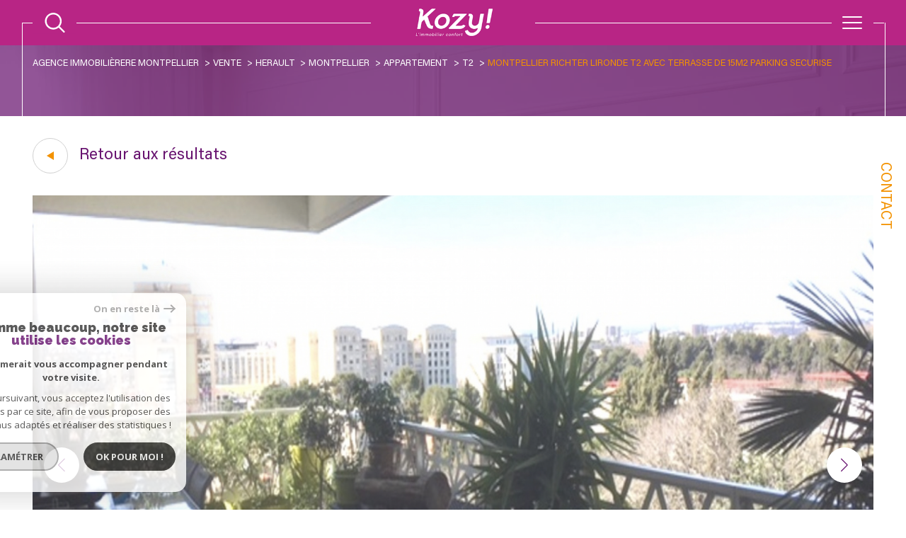

--- FILE ---
content_type: text/html; charset=UTF-8
request_url: https://www.kozy.immo/vente/34-herault/2-montpellier/2-appartement/t2/95-montpellier-richter-lironde-t2-avec-terrasse-de-15m2-parking-securise/
body_size: 26696
content:


<!DOCTYPE html>
<!-- Sirocco -->
<html lang="fr">
<head>
    <meta charset="utf-8"/>
    <base href="https://www.kozy.immo/">

    <meta http-equiv="X-UA-Compatible" content="IE=edge">

    <title>Vente appartement Montpellier 2 pièces 40m² 233500€ | Kozy</title>
    <meta name="description" content="Vente Montpellier : Montpellier, Richter-Lironde - T2 avec terrasse de 15m2 + Parking sécurisé .">
    <meta name="author" content="">
    <meta name="Language" content="fr">


    
                                    <meta name="generator" content="sirocco" >
                            <link  rel="canonical" href="https://www.kozy.immo/vente/34-herault/2-montpellier/2-appartement/t2/95-montpellier-richter-lironde-t2-avec-terrasse-de-15m2-parking-securise/" >
                            <meta property="generator" content="bObcat" >
                        
    
        
            
                <script type="application/ld+json">
                                    </script>
                <script type="application/ld+json">
                    {
                        "@context": "https://schema.org",
                        "@type": "Service",
                        "name": "Vente appartement Montpellier 2 pièces 40m² 233500€ | Kozy",
                        "description": "Vente Montpellier : Montpellier, Richter-Lironde - T2 avec terrasse de 15m2 + Parking sécurisé .",
                        "provider": [
                                        ]
                }
                </script>
            

            
    

    
    <meta name="viewport" content="width=device-width, initial-scale=1.0, maximum-scale=5.0">

    
        <link rel="image_src" href="images/logoSite.png" />
    
    
        <link rel="icon" href="images/favicon.png" type="image/png"/>
        <link rel="shortcut icon" href="images/favicon.png" type="image/png"/>
    

    
            

    
            <meta property="og:title" content="Montpellier, Richter-Lironde - T2 avec terrasse de 15m2 + Parking s&eacute;curis&eacute; " />
        <meta property="og:type" content="Article" />
        <meta property="og:image" content="//kozy.staticlbi.com/1200xauto/images/biens/1/a829b6def307bd357011e57e5d6a635d/photo_2540cb2a66030de38b3846da6c12c90e.png" />
        <meta property="og:description" content=" Votre agence KOZY propose à la vente ce charmant T2 de 40m2 s'accompagnant d'une terrasse de 15m2, profitant d'une jolie vue. Appartement constitué d'un espace cuisine, une salle d'eau et une chambre. De plus, bénéficiez d'une résidence BBC,... " />
        <meta property="og:url" content="https://www.kozy.immo/vente/34-herault/2-montpellier/2-appartement/t2/95-montpellier-richter-lironde-t2-avec-terrasse-de-15m2-parking-securise/" />
    

    

                            
                <meta name="twitter:card" content="summary_large_image"/>
        <meta name="twitter:title" content="Vente appartement Montpellier 2 pièces 40m² 233500€ | Kozy"/>
        <meta name="twitter:description" content="Vente Montpellier : Montpellier, Richter-Lironde - T2 avec terrasse de 15m2 + Parking sécurisé ."/>
        <meta name="twitter:image" content="images/logo_twittercard.png"/>
        <meta name="twitter:url" content="https://www.kozy.immo/"/>
    

     

    
        <link rel="preload" href="/js/main.min.js?v=1.0.0" as="script">
        <link rel="preload" href="/js/vendors/vendors.min.js?v=1.0.0" as="script">
    

    <link rel="stylesheet" type="text/css" href="/css/screen.css?v=1.0.0" />
     

    
              <!-- Google Tag Manager -->
    <script>(function(w,d,s,l,i){ w[l]=w[l]||[];w[l].push( { 'gtm.start':
                new Date().getTime(),event:'gtm.js'});var f=d.getElementsByTagName(s)[0],
              j=d.createElement(s),dl=l!='dataLayer'?'&l='+l:'';j.async=true;j.src=
              'https://www.googletagmanager.com/gtm.js?id='+i+dl;f.parentNode.insertBefore(j,f);
      })(window,document,'script','dataLayer','GTM-PZLWK48');</script>
    <!-- End Google Tag Manager -->
    <script>
    gtag('consent', 'default', {
      'ad_storage': 'granted',
      'analytics_storage': 'granted',
      'ad_user_data': 'granted',
      'ad_personalization': 'granted',
    });
  </script>

    

    
</head>


    


        


    



<body id="bodyjs" class="body  body--search-vertical  body--page-property-detail-v1 body--inner" data-modal-target="main-message">
        
            <!-- Google Tag Manager (noscript) -->
        <noscript><iframe src="https://www.googletagmanager.com/ns.html?id=GTM-PZLWK48"
                          height="0" width="0" style="display:none;visibility:hidden"></iframe></noscript>
        <!-- End Google Tag Manager (noscript) -->
    




                                                
        
                    

<header class="js-header header header--inner header--search-opened header--v1 " id="">
    <div class="header__wrapper ">

        <div class="js-headertop header__top-container ">

			<div class="header__top-container--decorate--all ">
				<span class="header__top-container--decorate" data-animation="scale-up-hor-center" data-animation-duration="2.6"></span>

				<div class="js-header-nav">
					<div class="header__nav">
						
							<!-- [BEGIN] Menu -->
<nav aria-label="Navigation principale" class="main-nav main-nav--horizontal" id="main-nav" tabindex="-1">
    <div class="main-nav__top">
        <button aria-label="Fermer" class="main-nav__close">
            <span class="main-nav__close-text">Fermer</span>
            <svg class="main-nav__close-icon" xmlns="http://www.w3.org/2000/svg" viewBox="0 0 150 150"><path d="M134.51 22.49l-6.9-6.88L75 68.12 22.39 15.61l-6.9 6.88L68.1 75l-52.61 52.51 6.9 6.88L75 81.89l52.61 52.5 6.9-6.88L81.9 75l52.61-52.51z"/></svg>
        </button>
        <div class="main-nav__topbar">
            

<div class="topbar">
    <div class="topbar__wrapper">
                    <div class="topbar__lang lang-switch ">
                <form method="post" action="">
                    <label class="topbar__lang-label" for="lang-863098078">Langue</label>
                    <select class="js-select js-select--light lang__select  "  name="lang" id="lang-863098078" required>
                                                    <option value="fr" class="lang-switch__option lang-switch__option--fr" data-action="//www.kozy.immo/vente/34-herault/2-montpellier/2-appartement/t2/95-montpellier-richter-lironde-t2-avec-terrasse-de-15m2-parking-securise/" selected>
                                <span>fr</span>
                            </option>
                                                    <option value="en" class="lang-switch__option lang-switch__option--en" data-action="//www.kozy.immo/vente/34-herault/2-montpellier/2-appartement/t2/95-montpellier-richter-lironde-t2-avec-terrasse-de-15m2-parking-securise/" >
                                <span>en</span>
                            </option>
                                                    <option value="es" class="lang-switch__option lang-switch__option--es" data-action="//www.kozy.immo/vente/34-herault/2-montpellier/2-appartement/t2/95-montpellier-richter-lironde-t2-avec-terrasse-de-15m2-parking-securise/" >
                                <span>es</span>
                            </option>
                                            </select>
                </form>
            </div>
                                    <a href="/selection" class="selection-icon" data-title="bien(s) sélectionné(s)">
                <div class="selection-icon__badge js-selection-count">0</div>
                <div class="selection-icon__icon">
                    <svg class="" xmlns="http://www.w3.org/2000/svg" viewBox="0 0 24.897 22.928">
        <path class="0" d="M258.559,243a7.188,7.188,0,0,0-5.342,2.437A7.189,7.189,0,0,0,247.874,243c-3.593,0-6.106,3.32-6.106,7.226,0,2.856,1.441,8.421,11.087,13.6a.762.762,0,0,0,.722,0c9.647-5.176,11.087-10.741,11.087-13.6C264.665,246.408,262.223,243,258.559,243Z" transform="translate(-240.768 -242)" stroke-width="2"/>
</svg>

                </div>
            </a>
            </div>
</div>
        </div>
    </div>

    <div class="main-nav__wrapper">
        <ul class="main-nav__menu menu">
                                
    <li class="menu__item  ">
    <div class="menu__item-header">
                    <a
                                            href="/"
                                        class="menu__link "
                    target=""
                                                    >
                Accueil                            </a>
            </div>
    </li>                                
    <li class="menu__item  ">
    <div class="menu__item-header">
                    <a
                                            href="/l-agence"
                                        class="menu__link "
                    target=""
                                                    >
                L'agence                            </a>
            </div>
    </li>                                
    <li class="menu__item  ">
    <div class="menu__item-header">
                    <a
                                            href="/estimation-immobiliere-montpellier"
                                        class="menu__link "
                    target=""
                                                    >
                Vendez votre bien                            </a>
            </div>
    </li>                                
    <li class="menu__item menu__item--logo ">
    <div class="menu__item-header">
                    <a
                                            href="/"
                                        class="menu__link "
                    target=""
                                                    >
                                <img src="//kozy.staticlbi.com/original/images/logoSite.png" class="" alt="" />            </a>
            </div>
    </li>                                
    <li class="menu__item  ">
    <div class="menu__item-header">
                    <a
                                            href="/vente/1"
                                        class="menu__link "
                    target=""
                                                    >
                Biens a la vente                            </a>
            </div>
    </li>                                
    <li class="menu__item  ">
    <div class="menu__item-header">
                    <a
                                            href="/nos-services"
                                        class="menu__link "
                    target=""
                                                    >
                Nos services                            </a>
            </div>
    </li>                                
    <li class="menu__item  ">
    <div class="menu__item-header">
                    <a
                                            href="/alerte-email"
                                        class="menu__link "
                    target=""
                                                    >
                Alerte e-mail                            </a>
            </div>
    </li>                    </ul>
    </div>
</nav>
<!-- [END] Menu -->
						
					</div>
				</div>
								<div class="header__tools">
                                                                        <div class="header__search-box">
                                <button class="header__search-toggle search-toggle" id="search-toggle" aria-label="Ouvrir le formulaire de recherche">
                                                                        <span class="search-toggle__label">Recherche</span>
                                                                        <svg class="search-toggle__icon" xmlns="http://www.w3.org/2000/svg" viewBox="0 0 150 150">
        <path d="M141.33 133.34l-32.69-32.69a57.26 57.26 0 10-8 8l32.69 32.66a5.66 5.66 0 008-8zm-77-23.12a45.92 45.92 0 1145.94-45.91 46 46 0 01-45.96 45.91z"/>
</svg>

                                </button>
                            </div>
                                            
					<!--<div class="header__logo"><a class="header__home-link" href="index.html"><img src="images/logoSite.png" alt=""></a></div>-->

					<div class="header__topbar">
						

<div class="topbar">
    <div class="topbar__wrapper">
                    <div class="topbar__lang lang-switch ">
                <form method="post" action="">
                    <label class="topbar__lang-label" for="lang-825155810">Langue</label>
                    <select class="js-select js-select--light lang__select  "  name="lang" id="lang-825155810" required>
                                                    <option value="fr" class="lang-switch__option lang-switch__option--fr" data-action="//www.kozy.immo/vente/34-herault/2-montpellier/2-appartement/t2/95-montpellier-richter-lironde-t2-avec-terrasse-de-15m2-parking-securise/" selected>
                                <span>fr</span>
                            </option>
                                                    <option value="en" class="lang-switch__option lang-switch__option--en" data-action="//www.kozy.immo/vente/34-herault/2-montpellier/2-appartement/t2/95-montpellier-richter-lironde-t2-avec-terrasse-de-15m2-parking-securise/" >
                                <span>en</span>
                            </option>
                                                    <option value="es" class="lang-switch__option lang-switch__option--es" data-action="//www.kozy.immo/vente/34-herault/2-montpellier/2-appartement/t2/95-montpellier-richter-lironde-t2-avec-terrasse-de-15m2-parking-securise/" >
                                <span>es</span>
                            </option>
                                            </select>
                </form>
            </div>
                                    <a href="/selection" class="selection-icon" data-title="bien(s) sélectionné(s)">
                <div class="selection-icon__badge js-selection-count">0</div>
                <div class="selection-icon__icon">
                    <svg class="" xmlns="http://www.w3.org/2000/svg" viewBox="0 0 24.897 22.928">
        <path class="0" d="M258.559,243a7.188,7.188,0,0,0-5.342,2.437A7.189,7.189,0,0,0,247.874,243c-3.593,0-6.106,3.32-6.106,7.226,0,2.856,1.441,8.421,11.087,13.6a.762.762,0,0,0,.722,0c9.647-5.176,11.087-10.741,11.087-13.6C264.665,246.408,262.223,243,258.559,243Z" transform="translate(-240.768 -242)" stroke-width="2"/>
</svg>

                </div>
            </a>
            </div>
</div>

					</div>

				</div>

				<div class="header__logo-mobile"><a class="header__home-link" href="index.html"><img src="images/logoSite.png" alt=""></a></div>

				<div class="header__nav-toggle">
					<button class="nav-toggle" id="nav-toggle" aria-label="Ouvrir le menu">
						<span class="nav-toggle__lines"></span>
					</button>
				</div>
			</div>

        </div>


        <div class="js-header__leftbar header__decorate-verticalbar--left">
            <span class="header__decorate-verticalbar--left-decorate" data-animation="headerLeftBar" data-animation-delay="2.6" data-animation-duration="2.4"></span>
        </div>
        <div class="js-header__rightbar header__rightbar">
            <div class="header__rightbar-before" data-animation="headerRightBarTop" data-animation-delay="2.6" data-animation-duration="1.2"></div>
                <div class="header__rightbar--text">
                                            <a href="/contact" class="header__rightbar--link" >Contact</a>
                                    </div>
            <div class="header__rightbar-after" data-animation="headerRightBarBottom" data-animation-delay="3.8" data-animation-duration="1.2"></div>
        </div>


        <div class="js-headercontent header__content">
            <div class="js-header__search header__search">
                <div class="header__search-wrapper js-search-holder--horizontal">
                    



            <section aria-label="Recherche principale" aria-hidden="true" class="main-search" id="main-search" tabindex="0">
            <button aria-label="Fermer" class="main-search__close">
                <span class="main-search__close-text">Fermer</span>
                <svg class="main-search__close-icon" xmlns="http://www.w3.org/2000/svg" viewBox="0 0 150 150"><path d="M134.51 22.49l-6.9-6.88L75 68.12 22.39 15.61l-6.9 6.88L68.1 75l-52.61 52.51 6.9 6.88L75 81.89l52.61 52.5 6.9-6.88L81.9 75l52.61-52.51z"/></svg>
            </button>
            <div id="jsscroll-main-search" class="main-search__wrapper">
                <form method="post"
                      action="/recherche/"
                      data-actionpneuf="/recherche-programmes/"
                      class="main-search__form form main-search-form"
                      data-source="/i/json/getdatasearch?searchId=search_full_close">
                    <div class="form__container">
                        <div class="form__wrapper">
                            <fieldset class="main-search-form__fieldset">
                                <div class="main-search-form__container">
                                                                                                                    
                                                                                                                                                            
                                    <legend class="main-search-form__legend form__legend main-search-form__title">

                                                                                                                                                                    







    


                

<div class="title title--v1 ">
    <h2 class="title__content">
        <span class="title__content-1" >Effectuer</span>
        <span class="title__content-2" >une recherche</span>
    </h2>
</div>
                                    </legend>
                                    <div class="main-search-form__fields">
                                        <div class="js-search-form__group main-search-form__group">
                                            
                                            
    
    

                

    
    
    
        




                                                                
    
    
    

    <div  class="form__field select ">
                    <label for="f__offredem"
                class="select__label "
            >
                Type d'offre             </label>
        
        <select name="data[Search][offredem]"
                class="select__input js-select js-select--main js-select--no-search"
                data-placeholder="Type d'offre "
                id="f__offredem"
                data-label="Type d'offre"
                data-id="offre"                                    data-pristine-required-message="Champ obligatoire"
                    required
                                                                                    
                                            >
            <option data-placeholder="true" value="" hidden>Type d'offre </option>

            

            
        </select>
    </div>


        

                                            
    
    

                

    
    
    
        




                                                                
    
    
    

    <div  class="form__field select ">
                    <label for="f__idtype"
                class="select__label "
            >
                Type de bien             </label>
        
        <select name="data[Search][idtype][]"
                class="select__input js-select js-select--main js-select--no-search"
                data-placeholder="Type de bien "
                id="f__idtype"
                data-label="Type de bien"
                data-id="alternateTypes"                                multiple                                                    
                                            >
            <option data-placeholder="true" value="" hidden>Type de bien </option>

            

            
        </select>
    </div>


        

                                            
    
                

    

                                                                                                                                                                                                                                                                                                
    
    
    
                                    




    <div  class="form__field localizator "
     data-name="data[Search][global-localisation][]"
     tabindex="0"
     data-source="i/javascript/localisationAllItems"
     data-id="globalLocalisation"    >
    <label for="f__global-localisation"
           class="textfield__label "
    >
        Ville
    </label>
    <div class="localizator__summary">
        <div class="localizator__values">
            <div class="localizator__value localizator__value--count"></div>
            <div class="localizator__hidden"></div>
        </div>
    </div>
    <div class="localizator__content">
        <div class="localizator__input textfield  ">
            <input class="textfield__input" type="text" 
                        placeholder="Saisir une localité" 
            spellcheck="false"
            
                            
                                        >
        </div>
        <div class="ss-add"><span class="ss-plus"></span></div>
        <div class="localizator__search">
            <div class="localizator__select">
                <select class="js-select js-select--custom js-select--main" multiple>

                </select>
            </div>
        </div>

        <div class="localizator__values-container">
            <div class="localizator__values">

            </div>
                                            <div class="localizator__extra">
                    <div class="radios">
                        <fieldset class="radios__fieldset">
                            <legend class="radios__legend">Dans un rayon de</legend>
                            <ul class="radios__group">

                                
                                                                                                                                                                                    
                                    <li class="radios__item">
                                        <div class="radio">
                                            <input type="radio"
                                                   name="data[Search][distance_idvillecode]"
                                                   value="5" class="radio__input"
                                                   id="distance_5_246476901"
                                                                                                       
                                            >
                                            <label for="distance_5_246476901" class="radio__label">5 km</label>
                                        </div>
                                    </li>
                                
                                                                                                                                                                                    
                                    <li class="radios__item">
                                        <div class="radio">
                                            <input type="radio"
                                                   name="data[Search][distance_idvillecode]"
                                                   value="10" class="radio__input"
                                                   id="distance_10_246476901"
                                                                                                       
                                            >
                                            <label for="distance_10_246476901" class="radio__label">10 km</label>
                                        </div>
                                    </li>
                                
                                                                                                                                                                                    
                                    <li class="radios__item">
                                        <div class="radio">
                                            <input type="radio"
                                                   name="data[Search][distance_idvillecode]"
                                                   value="20" class="radio__input"
                                                   id="distance_20_246476901"
                                                                                                       
                                            >
                                            <label for="distance_20_246476901" class="radio__label">20 km</label>
                                        </div>
                                    </li>
                                
                            </ul>
                        </fieldset>
                    </div>
                </div>
                    </div>
    </div>
    <div class="localizator__plus"></div>
</div>

        

                                            
    
    

    

    
                                
    
    
            

<div  class="form__field range">
    <label for="f__prix"
           class="range__label"
    >
        Budget     </label>
    <div class="range__input" tabindex="0" data-steps="" data-id="price">
        <div class="range__summary">
            <div class="range__prompt">
                Budget
            </div>
            <div class="range__values">
                entre <span class="range__highlight"><span class="range__min"></span></span> et <span class="range__highlight"><span class="range__max"></span> &euro;</span>
            </div>
        </div>
        <div class="range__content">
            <div class="range__slider"></div>
            <div class="range__preview">
                                    <div>Min <span class="range__highlight"><span class="range__min"></span>&euro;</span></div>
                    <div>Max <span class="range__highlight"><span class="range__max"></span> &euro;</span></div>
                            </div>
        </div>
        <input type="hidden" name="data[Search][prixmax]" value="" class="range__input-max">
        <input type="hidden" name="data[Search][prixmin]" value="" class="range__input-min">
        <div class="range__plus"></div>
    </div>
</div>

        

                                        </div>
                                                                                    <button class="search-more main-search__expand-button" data-expand="main-search__more" data-alt-text="Moins de critères">
                                                <span>Plus de critères</span>

                                                <svg class="search-more__icon search-more__icon--closed" xmlns="http://www.w3.org/2000/svg" width="24" height="24" viewBox="0 0 24 24"><path d="M24 10h-10v-10h-4v10h-10v4h10v10h4v-10h10z"/></svg>
                                                <svg class="search-more__icon search-more__icon--expanded" xmlns="http://www.w3.org/2000/svg" width="24" height="24" viewBox="0 0 24 24"><path d="M0 10h24v4h-24z"/></svg>
                                            </button>
                                                                                                                            <div class="main-search__more" data-expandable id="main-search__more">
                                                <div class="main-search-form__fields">
                                                    <div class="js-search-form__group main-search-form__group">
                                                        
                                            
    
    

    

    
    
    
    

                                                            
    


<div   class="form__field textfield  ">
            <label for="f__NO_DOSSIER"
               class="textfield__label "
        >
            Référence         </label>
        <input
            type="text"
                        name="data[Search][NO_DOSSIER]"
            class="textfield__input"
            id="f__NO_DOSSIER"
            data-id="ref"            placeholder="N° dossier "
            data-label="Référence"
            
                            
                                >
</div>

        

                                                    </div>
                                                </div>
                                            </div>
                                                                            </div>
                                </div>
                            </fieldset>
                        </div>
                    </div>
                    <div class="main-search-form__submit">
                        <button type="submit" class="submit__field button button--anim-bg"><span>Rechercher</span></button>
                    </div>
                </form>
            </div>
        </section>
    
                </div>
            </div>

            <div class="header__logo">
                <img src="images/logoSite-v2.png" class="header__logo-drawing" alt="">
            </div>
        </div>


    </div>

</header>
    

<div data-scroll>
    <div class="body__wrapper">


        
                            

<main id="main" class="page-property-detail-v1 main">
    <div class="main__wrapper">

        
                            

<div id="" class="jumbotron-v1  jumbotron-v1--reverse">
    <div class="jumbotron-v1__container">
        <div class="jumbotron-v1__wrapper ">
                            


<div id="" class="breadcrumb  ">
    <div class="breadcrumb__wrapper wrapper  wrappered ">
        <ol class="breadcrumb__items">
                                                                        <li class="breadcrumb__item"><a href="/" class="breadcrumb__link" >Agence immobilièrere Montpellier</a></li>
                                                                                <li class="breadcrumb__item"><a href="/vente/1" class="breadcrumb__link" >Vente</a></li>
                                                                                <li class="breadcrumb__item"><a href="/vente/34-herault/1" class="breadcrumb__link" >Herault</a></li>
                                                                                <li class="breadcrumb__item"><a href="/vente/34-herault/2-montpellier/1" class="breadcrumb__link" >Montpellier</a></li>
                                                                                <li class="breadcrumb__item"><a href="/vente/34-herault/2-montpellier/2-appartement/1" class="breadcrumb__link" >Appartement</a></li>
                                                                                <li class="breadcrumb__item"><a href="/vente/34-herault/2-montpellier/2-appartement/t2/1" class="breadcrumb__link" >T2</a></li>
                                                                                <li class="breadcrumb__item--active">Montpellier richter lironde t2 avec terrasse de 15m2 parking securise</li>
                                                        </ol>
    </div>
</div>
                        
                    </div>
    </div>

</div>
            
        
                                                














    





<div class="property-detail-v1 ">
    <div class="property-detail-v1__container">
        <div class="property-detail-v1__wrapper ">

            <div class="property-detail-v1__button-back  wrappered">
                                                                                                    <div class="button__back">
    <button class="item__selection button-drawing" onclick="window.history.back();">
        <span class="button-drawing__decorate">
            <svg class="button-svg" width="10" height="12" viewBox="0 0 10 12">
                        <path d="M6,0l6,10H0Z" transform="translate(0 12) rotate(-90)"></path>
            </svg>
        </span>
        <span class="button-drawing__content">Retour aux résultats</span>
    </button>
</div>

                            </div>

            
                            <div class="property-detail-v1__slide slider-img">
                    <div class="property-detail-v1__slide property-detail-v1__slide-wrapper slider-img  wrappered">
                        <div class="swiper-container js-page-swiper">
                            
<div class="item__status" data-animation="scale-in-hor-left_right" data-animation-duration="1" data-animation-delay="2.6">
                                            
                                                        </div>
                            <div class="swiper-wrapper js-lightbox-swiper" data-pswp-uid="1">
                                                                                                                                                    <div class="swiper-slide slider-img__swiper-slide">
                                            <a href="//kozy.staticlbi.com/original/images/biens/1/a829b6def307bd357011e57e5d6a635d/photo_2540cb2a66030de38b3846da6c12c90e.png" aria-label="zoom">
                                                <picture class="slider-img__picture" data-size="1668x1652">
                                                    <source data-srcset="//kozy.staticlbi.com/580xauto/images/biens/1/a829b6def307bd357011e57e5d6a635d/photo_2540cb2a66030de38b3846da6c12c90e.png" media="(max-width:580px)" />
                                                    <source data-srcset="//kozy.staticlbi.com/980xauto/images/biens/1/a829b6def307bd357011e57e5d6a635d/photo_2540cb2a66030de38b3846da6c12c90e.png" media="(max-width:980px)" />
                                                    <img src="data:image/svg+xml,%3Csvg xmlns='http://www.w3.org/2000/svg' viewBox='0 0 1668 1652'%3E%3C/svg%3E" data-src="//kozy.staticlbi.com/1600xauto/images/biens/1/a829b6def307bd357011e57e5d6a635d/photo_2540cb2a66030de38b3846da6c12c90e.png" data-path="biens/1/a829b6def307bd357011e57e5d6a635d/photo_2540cb2a66030de38b3846da6c12c90e.png" class="js-lazy slider-img__img" alt="" width="1668" height="1652" />
                                                </picture>
                                            </a>
                                        </div>
                                                                                                                    <div class="swiper-slide slider-img__swiper-slide">
                                            <a href="//kozy.staticlbi.com/original/images/biens/1/a829b6def307bd357011e57e5d6a635d/photo_1cb54c0ed0d56e5a1cc70099ccb69f31.png" aria-label="zoom">
                                                <picture class="slider-img__picture" data-size="1674x1656">
                                                    <source data-srcset="//kozy.staticlbi.com/580xauto/images/biens/1/a829b6def307bd357011e57e5d6a635d/photo_1cb54c0ed0d56e5a1cc70099ccb69f31.png" media="(max-width:580px)" />
                                                    <source data-srcset="//kozy.staticlbi.com/980xauto/images/biens/1/a829b6def307bd357011e57e5d6a635d/photo_1cb54c0ed0d56e5a1cc70099ccb69f31.png" media="(max-width:980px)" />
                                                    <img src="data:image/svg+xml,%3Csvg xmlns='http://www.w3.org/2000/svg' viewBox='0 0 1674 1656'%3E%3C/svg%3E" data-src="//kozy.staticlbi.com/1600xauto/images/biens/1/a829b6def307bd357011e57e5d6a635d/photo_1cb54c0ed0d56e5a1cc70099ccb69f31.png" data-path="biens/1/a829b6def307bd357011e57e5d6a635d/photo_1cb54c0ed0d56e5a1cc70099ccb69f31.png" class="js-lazy slider-img__img" alt="" width="1674" height="1656" />
                                                </picture>
                                            </a>
                                        </div>
                                                                                                                    <div class="swiper-slide slider-img__swiper-slide">
                                            <a href="//kozy.staticlbi.com/original/images/biens/1/a829b6def307bd357011e57e5d6a635d/photo_89aeb5dfcfcf494ecf3f7c106d531cec.png" aria-label="zoom">
                                                <picture class="slider-img__picture" data-size="1676x1648">
                                                    <source data-srcset="//kozy.staticlbi.com/580xauto/images/biens/1/a829b6def307bd357011e57e5d6a635d/photo_89aeb5dfcfcf494ecf3f7c106d531cec.png" media="(max-width:580px)" />
                                                    <source data-srcset="//kozy.staticlbi.com/980xauto/images/biens/1/a829b6def307bd357011e57e5d6a635d/photo_89aeb5dfcfcf494ecf3f7c106d531cec.png" media="(max-width:980px)" />
                                                    <img src="data:image/svg+xml,%3Csvg xmlns='http://www.w3.org/2000/svg' viewBox='0 0 1676 1648'%3E%3C/svg%3E" data-src="//kozy.staticlbi.com/1600xauto/images/biens/1/a829b6def307bd357011e57e5d6a635d/photo_89aeb5dfcfcf494ecf3f7c106d531cec.png" data-path="biens/1/a829b6def307bd357011e57e5d6a635d/photo_89aeb5dfcfcf494ecf3f7c106d531cec.png" class="js-lazy slider-img__img" alt="" width="1676" height="1648" />
                                                </picture>
                                            </a>
                                        </div>
                                                                                                                    <div class="swiper-slide slider-img__swiper-slide">
                                            <a href="//kozy.staticlbi.com/original/images/biens/1/a829b6def307bd357011e57e5d6a635d/photo_32bdca084dc461d349da323f235178f3.png" aria-label="zoom">
                                                <picture class="slider-img__picture" data-size="1678x1658">
                                                    <source data-srcset="//kozy.staticlbi.com/580xauto/images/biens/1/a829b6def307bd357011e57e5d6a635d/photo_32bdca084dc461d349da323f235178f3.png" media="(max-width:580px)" />
                                                    <source data-srcset="//kozy.staticlbi.com/980xauto/images/biens/1/a829b6def307bd357011e57e5d6a635d/photo_32bdca084dc461d349da323f235178f3.png" media="(max-width:980px)" />
                                                    <img src="data:image/svg+xml,%3Csvg xmlns='http://www.w3.org/2000/svg' viewBox='0 0 1678 1658'%3E%3C/svg%3E" data-src="//kozy.staticlbi.com/1600xauto/images/biens/1/a829b6def307bd357011e57e5d6a635d/photo_32bdca084dc461d349da323f235178f3.png" data-path="biens/1/a829b6def307bd357011e57e5d6a635d/photo_32bdca084dc461d349da323f235178f3.png" class="js-lazy slider-img__img" alt="" width="1678" height="1658" />
                                                </picture>
                                            </a>
                                        </div>
                                                                                                                    <div class="swiper-slide slider-img__swiper-slide">
                                            <a href="//kozy.staticlbi.com/original/images/biens/1/a829b6def307bd357011e57e5d6a635d/photo_7a7998eeeaae2914cf1d7b80f49364b9.png" aria-label="zoom">
                                                <picture class="slider-img__picture" data-size="1684x1662">
                                                    <source data-srcset="//kozy.staticlbi.com/580xauto/images/biens/1/a829b6def307bd357011e57e5d6a635d/photo_7a7998eeeaae2914cf1d7b80f49364b9.png" media="(max-width:580px)" />
                                                    <source data-srcset="//kozy.staticlbi.com/980xauto/images/biens/1/a829b6def307bd357011e57e5d6a635d/photo_7a7998eeeaae2914cf1d7b80f49364b9.png" media="(max-width:980px)" />
                                                    <img src="data:image/svg+xml,%3Csvg xmlns='http://www.w3.org/2000/svg' viewBox='0 0 1684 1662'%3E%3C/svg%3E" data-src="//kozy.staticlbi.com/1600xauto/images/biens/1/a829b6def307bd357011e57e5d6a635d/photo_7a7998eeeaae2914cf1d7b80f49364b9.png" data-path="biens/1/a829b6def307bd357011e57e5d6a635d/photo_7a7998eeeaae2914cf1d7b80f49364b9.png" class="js-lazy slider-img__img" alt="" width="1684" height="1662" />
                                                </picture>
                                            </a>
                                        </div>
                                                                                                </div>
                            <!-- Add Arrows -->
                            <div class="swiper-button-next"></div>
                            <div class="swiper-button-prev"></div>

                        </div>
                        <div class="property-detail-v1__slide-media" id="slide-media">
                            <div class="modal__body">
                                <button class="modal__close jsmodal__close">
                                    <svg class="modal__close-drawing" x="0px" y="0px"
     viewBox="0 0 150 150" style="enable-background:new 0 0 150 150;" xml:space="preserve">
    <g>
        <g>
            <g>
                <polygon points="134.5,22.5 127.6,15.6 75,68.1 22.4,15.6 15.5,22.5 68.1,75 15.5,127.5 22.4,134.4 75,81.9 127.6,134.4
                    134.5,127.5 81.9,75 			"/>
            </g>
        </g>
    </g>
</svg>
                                </button>
                                <div class="modal__content"></div>
                                <button class="modal__focus-trap"></button>
                            </div>
                        </div>
                        <!-- Add Pagination -->
                        <div class="property-detail-v1__container-pagination">
                            <div class="property-detail-v1__pagination swiper-pagination swiper-pagination--number"></div>
                        </div>
                    </div>
                </div>
                        
            <!-- [BEGIN] HEADER EDITORIAL -->
            <div class="property-detail-v1__editorial" data-animation="fade-in-bottom" data-animation-duration="0.8" >
                <div class="property-detail-v1__editorial-wrapper  wrappered">
                    <div class="editorial">
                        <div class="editorial__wrapper">
                            <div class="editorial__bloc">
                                                                                                                                <div class="editorial__title">
                                                                                                                                                                                                                                                                <div class="title title--v2 ">
                                        <h1 class="title__content">
                                            <span class="title__content-1">Montpellier (34000)</span>
                                            <span class="title__content-2">Montpellier, Richter-Lironde - T2 avec terrasse de 15m2 + Parking sécurisé </span>
                                        </h1>
                                    </div>
                                </div>
                                <div class="editorial__details details">
                                    <span class="details__reference">Réf : KZ-10-03-4</span>
                                                                                                                                                                                                        <span class="details__price ">233 500 €</span>

                                            

                                                                                                                                                    </div> 
                            </div>
                            <div class="editorial__text">
                                <p>Votre agence KOZY propose à la vente ce charmant T2 de 40m2 s'accompagnant d'une terrasse de 15m2, profitant d'une jolie vue. Appartement constitué d'un espace cuisine, une salle d'eau et une chambre. De plus, bénéficiez d'une résidence BBC, construite en 2013, vous assurant ainsi des coûts réduits de consommation énergétique. Très bien placé, le bien se trouve à proximité de nombreux commerces, du centre ainsi que de la route des plages. L'appartement vous fait bénéficier d'une place de parking sécurisé ainsi que d'un local à vélo. </p>
<p>Pour plus d'information, veuillez contacter Thomas BREE au 06.50.74.31.30</p>
                            </div>
                                                                                </div>
                    </div>
                </div>
            </div>
            <!-- [END] HEADER EDITORIAL -->

            <!-- [START] TABS & FORM -->
            <div class="property-detail-v1__info_form info_form">
                <div class="info_form__wrapper  wrappered">
                    <div class="info_form__group">
                        <div class="info_form__data">
                            <div class="property-detail-v1__datas datas" data-animation="fade-in-bottom" data-animation-duration="0.8">
                                <div class="datas__wrapper">
                                    <div class="tabs-v1">
                                        <div class="js-tabs" data-existing-hx="h2" data-tabs-prefix-class="detail">
                                            <ul class="js-tablist">
                                                                                                    <li class="js-tablist__item">
                                                        <a href="#tabid_infos" class="js-tablist__link button">
                                                            général
                                                        </a>
                                                    </li>
                                                                                                    <li class="js-tablist__item">
                                                        <a href="#tabid_details" class="js-tablist__link button">
                                                            détails +
                                                        </a>
                                                    </li>
                                                                                                    <li class="js-tablist__item">
                                                        <a href="#tabid_copro" class="js-tablist__link button">
                                                            copropriété
                                                        </a>
                                                    </li>
                                                                                                    <li class="js-tablist__item">
                                                        <a href="#tabid_infosfi" class="js-tablist__link button">
                                                            financier
                                                        </a>
                                                    </li>
                                                                                                                                                                                                            <li class="js-tablist__item">
                                                            <a href="#tabid_energy" class="js-tablist__link button">
                                                                DPE
                                                            </a>
                                                        </li>
                                                                                                                                                                                                                <li class="js-tablist__item">
                                                            <a href="#tabid_bigdata" class="js-tablist__link button">
                                                                Quartier
                                                            </a>
                                                        </li>
                                                                                                                                                </ul>
                                            <select class="js-select js-select--main js-tabselect detail-tabs__select" name="type">
                                                                                                    <option value="tabid_infos">général</option>
                                                                                                    <option value="tabid_details">détails +</option>
                                                                                                    <option value="tabid_copro">copropriété</option>
                                                                                                    <option value="tabid_infosfi">financier</option>
                                                                                                                                                                                                            <option value="tabid_energy">DPE</option>
                                                                                                                                                                                                                <option value="tabid_bigdata">Quartier</option>
                                                                                                                                                </select>
                                                                                            <div id="tabid_infos" class="js-tabcontent">
                                                    <div class="table-aria" role="table" aria-label="" aria-describedby="" aria-rowcount="6">
                                                        <div class="table-aria__th table-aria__th--hidden" role="rowgroup">
                                                            <div class="table-aria__tr" role="row">
                                                                <span class="table-aria__td" role="columnheader" aria-sort="none">TRAD_SIROCCO_Caracteristique</span>
                                                                <span class="table-aria__td" role="columnheader" aria-sort="none">Valeurs</span>
                                                            </div>
                                                        </div>

                                                        <div class="table-aria__group" role="rowgroup">
                                                                                                                                                                                                <div class="table-aria__tr" role="row">
                                                                        <span class="table-aria__td table-aria__td--title" role="cell">Code postal</span>
                                                                        <span class="table-aria__td table-aria__td--value" role="cell">34000</span>
                                                                    </div>
                                                                                                                                                                                                                                                                <div class="table-aria__tr" role="row">
                                                                        <span class="table-aria__td table-aria__td--title" role="cell">Surface habitable (m²)</span>
                                                                        <span class="table-aria__td table-aria__td--value" role="cell">40 m²</span>
                                                                    </div>
                                                                                                                                                                                                                                                                <div class="table-aria__tr" role="row">
                                                                        <span class="table-aria__td table-aria__td--title" role="cell">Surface loi Carrez (m²)</span>
                                                                        <span class="table-aria__td table-aria__td--value" role="cell">40 m²</span>
                                                                    </div>
                                                                                                                                                                                                                                                                <div class="table-aria__tr" role="row">
                                                                        <span class="table-aria__td table-aria__td--title" role="cell">Nombre de chambre(s)</span>
                                                                        <span class="table-aria__td table-aria__td--value" role="cell">1</span>
                                                                    </div>
                                                                                                                                                                                                                                                                <div class="table-aria__tr" role="row">
                                                                        <span class="table-aria__td table-aria__td--title" role="cell">Nombre de pièces</span>
                                                                        <span class="table-aria__td table-aria__td--value" role="cell">2</span>
                                                                    </div>
                                                                                                                                                                                                                                                                <div class="table-aria__tr" role="row">
                                                                        <span class="table-aria__td table-aria__td--title" role="cell">Ascenseur</span>
                                                                        <span class="table-aria__td table-aria__td--value" role="cell">OUI</span>
                                                                    </div>
                                                                                                                                                                                    </div>
                                                    </div>
                                                </div>
                                                                                            <div id="tabid_details" class="js-tabcontent">
                                                    <div class="table-aria" role="table" aria-label="" aria-describedby="" aria-rowcount="8">
                                                        <div class="table-aria__th table-aria__th--hidden" role="rowgroup">
                                                            <div class="table-aria__tr" role="row">
                                                                <span class="table-aria__td" role="columnheader" aria-sort="none">TRAD_SIROCCO_Caracteristique</span>
                                                                <span class="table-aria__td" role="columnheader" aria-sort="none">Valeurs</span>
                                                            </div>
                                                        </div>

                                                        <div class="table-aria__group" role="rowgroup">
                                                                                                                                                                                                <div class="table-aria__tr" role="row">
                                                                        <span class="table-aria__td table-aria__td--title" role="cell">Nb de salle d'eau</span>
                                                                        <span class="table-aria__td table-aria__td--value" role="cell">1</span>
                                                                    </div>
                                                                                                                                                                                                                                                                <div class="table-aria__tr" role="row">
                                                                        <span class="table-aria__td table-aria__td--title" role="cell">Mode de chauffage</span>
                                                                        <span class="table-aria__td table-aria__td--value" role="cell">Electrique</span>
                                                                    </div>
                                                                                                                                                                                                                                                                <div class="table-aria__tr" role="row">
                                                                        <span class="table-aria__td table-aria__td--title" role="cell">Type de chauffage </span>
                                                                        <span class="table-aria__td table-aria__td--value" role="cell">Autre</span>
                                                                    </div>
                                                                                                                                                                                                                                                                <div class="table-aria__tr" role="row">
                                                                        <span class="table-aria__td table-aria__td--title" role="cell">Format de chauffage</span>
                                                                        <span class="table-aria__td table-aria__td--value" role="cell">Individuel</span>
                                                                    </div>
                                                                                                                                                                                                                                                                <div class="table-aria__tr" role="row">
                                                                        <span class="table-aria__td table-aria__td--title" role="cell">Terrasse</span>
                                                                        <span class="table-aria__td table-aria__td--value" role="cell">OUI</span>
                                                                    </div>
                                                                                                                                                                                                                                                                <div class="table-aria__tr" role="row">
                                                                        <span class="table-aria__td table-aria__td--title" role="cell">Exposition</span>
                                                                        <span class="table-aria__td table-aria__td--value" role="cell">Ouest</span>
                                                                    </div>
                                                                                                                                                                                                                                                                <div class="table-aria__tr" role="row">
                                                                        <span class="table-aria__td table-aria__td--title" role="cell">Année de construction</span>
                                                                        <span class="table-aria__td table-aria__td--value" role="cell">2013</span>
                                                                    </div>
                                                                                                                                                                                                                                                                <div class="table-aria__tr" role="row">
                                                                        <span class="table-aria__td table-aria__td--title" role="cell">Quartier</span>
                                                                        <span class="table-aria__td table-aria__td--value" role="cell">Ecusson</span>
                                                                    </div>
                                                                                                                                                                                    </div>
                                                    </div>
                                                </div>
                                                                                            <div id="tabid_copro" class="js-tabcontent">
                                                    <div class="table-aria" role="table" aria-label="" aria-describedby="" aria-rowcount="3">
                                                        <div class="table-aria__th table-aria__th--hidden" role="rowgroup">
                                                            <div class="table-aria__tr" role="row">
                                                                <span class="table-aria__td" role="columnheader" aria-sort="none">TRAD_SIROCCO_Caracteristique</span>
                                                                <span class="table-aria__td" role="columnheader" aria-sort="none">Valeurs</span>
                                                            </div>
                                                        </div>

                                                        <div class="table-aria__group" role="rowgroup">
                                                                                                                                                                                                <div class="table-aria__tr" role="row">
                                                                        <span class="table-aria__td table-aria__td--title" role="cell">Copropriété</span>
                                                                        <span class="table-aria__td table-aria__td--value" role="cell">OUI</span>
                                                                    </div>
                                                                                                                                                                                                                                                                <div class="table-aria__tr" role="row">
                                                                        <span class="table-aria__td table-aria__td--title" role="cell">nombre de lots</span>
                                                                        <span class="table-aria__td table-aria__td--value" role="cell">59</span>
                                                                    </div>
                                                                                                                                                                                                                                                                <div class="table-aria__tr" role="row">
                                                                        <span class="table-aria__td table-aria__td--title" role="cell">Quote Part annuelle des charges</span>
                                                                        <span class="table-aria__td table-aria__td--value" role="cell">965 €</span>
                                                                    </div>
                                                                                                                                                                                    </div>
                                                    </div>
                                                </div>
                                                                                            <div id="tabid_infosfi" class="js-tabcontent">
                                                    <div class="table-aria" role="table" aria-label="" aria-describedby="" aria-rowcount="1">
                                                        <div class="table-aria__th table-aria__th--hidden" role="rowgroup">
                                                            <div class="table-aria__tr" role="row">
                                                                <span class="table-aria__td" role="columnheader" aria-sort="none">TRAD_SIROCCO_Caracteristique</span>
                                                                <span class="table-aria__td" role="columnheader" aria-sort="none">Valeurs</span>
                                                            </div>
                                                        </div>

                                                        <div class="table-aria__group" role="rowgroup">
                                                                                                                                                                                                <div class="table-aria__tr" role="row">
                                                                        <span class="table-aria__td table-aria__td--title" role="cell">Prix de vente honoraires TTC inclus</span>
                                                                        <span class="table-aria__td table-aria__td--value" role="cell">233 500 €</span>
                                                                    </div>
                                                                                                                                                                                    </div>
                                                    </div>
                                                </div>
                                            
                                                                                            <div id="tabid_energy" class="js-tabcontent">
                                                                                                                                                                        <div class="datas__energy energy">
                                                                <div class="energy__drawing">
                                                                    <img src="/admin/dpe.php?lang=fr&amp;idann=95&amp;size=A4" alt="DPE">
                                                                    <img src="/admin/dpe.php?type=GES&amp;lang=fr&amp;idann=95&amp;size=A4" alt="GES">
                                                                </div>
                                                                <div class="energy__label editorial">DPE ANCIENNE VERSION</div>
                                                            </div>
                                                                                                                                                                                                                                                                    </div>
                                                                                            <div id="tabid_bigdata" class="js-tabcontent">
                                                                                                                                                                <div class="datas__map property-detail-v1__map">
                                                                                                                                                                                                                                                                                                            

<div
        class="module-map-poi"
        data-url="/i/poi/getPoiBetween"
        data-lat="43.620411044701"
        data-lng="3.8491514118324"
        data-zoom="13"
        data-precision="0"
        data-minZoom="13"
                data-lang=fr
>
    <div class="js-map map module-map-poi__map" id="js-map--275627662">
    </div>

    <div class="js-checkbox-template">
        <div class="checkbox">
            <label class="checkbox__label">
                <input type="checkbox" class="checkbox__field">
                <div class="checkbox__box">
                    <svg width="20px" height="20px" viewBox="0 0 20 20">
                        <path d="M3,1 L17,1 L17,1 C18.1045695,1 19,1.8954305 19,3 L19,17 L19,17 C19,18.1045695 18.1045695,19 17,19 L3,19 L3,19 C1.8954305,19 1,18.1045695 1,17 L1,3 L1,3 C1,1.8954305 1.8954305,1 3,1 Z"></path>
                        <polyline points="4 11 8 15 16 6"/>
                    </svg>
                </div>
                <span class="checkbox__span" ></span>
            </label>
        </div>
    </div>

    <ul class="module-map-poi__filters">
        <li data-label="Commerces et santé">
            <span>Commerces et santé</span>
            <ul>

            </ul>
        </li>
        <li data-label="Loisirs">
            <span>Loisirs</span>
            <ul>

            </ul>
        </li>
        <li data-label="Ecoles">
            <span>Ecoles</span>
            <ul>

            </ul>
        </li>
        <li data-label="Transports">
            <span>Transports</span>
            <ul>

            </ul>
        </li>
        <li data-label="Pratique">
            <span>Pratique</span>
            <ul>

            </ul>
        </li>

    </ul>
</div>
                                                        </div>
                                                                                                                                                        </div>
                                                                                    </div>
                                    </div>
                                </div>
								<div class="__notice wrappered">
									<div class="notice">
        </div>
								</div>
                            </div>
                        </div>

                                                    <div class="property-detail-v1__tools tools" >
                                <div class="tools__wrapper">
                                    <div class="tools__container-text" >

                                                                                    <div class="tools__top-block">
                                                <div class="tools__title">
                                                                                                            <div class="tools__title">
                                                                                                                                                                                                                                                                                                                                                                            







    


                

<div class="title title--v1 ">
    <h2 class="title__content">
        <span class="title__content-1" >Nos</span>
        <span class="title__content-2" >outils</span>
    </h2>
</div>
                                                        </div>
                                                                                                    </div>
                                                <div class="tools__item item" data-animation="fade-in-bottom" data-animation-duration="0.8">
                                                                                                            <button class="links-group__link button-drawing js-selectionToggle " data-add-url="/i/selection/addbien?idbien=95" data-remove-url="/i/selection/deletebien?idbien=95" data-alt-text="Désélectionner">
                                                                                                                                                                                    <svg class="button-drawing__drawing" xmlns="http://www.w3.org/2000/svg" viewBox="0 0 24.897 22.928">
        <path class="0" d="M258.559,243a7.188,7.188,0,0,0-5.342,2.437A7.189,7.189,0,0,0,247.874,243c-3.593,0-6.106,3.32-6.106,7.226,0,2.856,1.441,8.421,11.087,13.6a.762.762,0,0,0,.722,0c9.647-5.176,11.087-10.741,11.087-13.6C264.665,246.408,262.223,243,258.559,243Z" transform="translate(-240.768 -242)" stroke-width="2"/>
</svg>

                                                                                                                            <span class="button-drawing__content js-selection-text">Sélectionner</span>
                                                                                                                    </button>
                                                                                                            

                    
    
                
            <button
                class="links-group__link button-drawing "
                data-modal-target="calculette"        >
            <svg class="button-drawing__drawing" xmlns="http://www.w3.org/2000/svg" width="26" height="26" viewBox="0 0 26 26">
        <path d="M13.828,10.69H11.586V8.448a.448.448,0,1,0-.9,0V10.69H8.448a.448.448,0,1,0,0,.9H10.69v2.241a.448.448,0,0,0,.9,0V11.586h2.241a.448.448,0,0,0,0-.9Z"
          transform="translate(-4.414 -4.414)"/>
    <path d="M41.828,14H36.448a.448.448,0,0,0,0,.9h5.379a.448.448,0,1,0,0-.9Z" transform="translate(-19.862 -7.724)"/>
    <path d="M13.448,0H0V26H26V0ZM.9.9H12.552V12.552H.9ZM.9,25.1V13.448H12.552V25.1Zm24.207,0H13.448V13.448H25.1ZM13.448,12.552V.9H25.1V12.552Z"/>
    <path d="M36.448,45.9h5.379a.448.448,0,1,0,0-.9H36.448a.448.448,0,0,0,0,.9Z"
          transform="translate(-19.862 -24.828)"/>
    <path d="M36.448,39.9h5.379a.448.448,0,1,0,0-.9H36.448a.448.448,0,0,0,0,.9Z"
          transform="translate(-19.862 -21.517)"/>
    <path d="M14.248,37.131a.448.448,0,0,0-.634,0L11.69,39.056,9.765,37.131a.448.448,0,1,0-.634.634l1.924,1.924L9.131,41.614a.448.448,0,1,0,.634.634l1.924-1.924,1.924,1.924a.448.448,0,1,0,.634-.634L12.323,39.69l1.924-1.924A.448.448,0,0,0,14.248,37.131Z"
          transform="translate(-4.965 -20.414)"/>
</svg>


            <span class="button-drawing__content">Calculatrice</span>
        </button>
    

                    
    
                
    
                            
                                    
                    <a
                                                                                                                                        href="//kozy.immo/admin/pdf.php?lang=fr&idann=95&fiche_type=visite&pdf_orientation=P&pdf_template=1"
                                                    class="links-group__link button-drawing "
                target="_blank"
                title="Mail - Ouverture dans une nouvelle fenêtre"
            >
                                    <svg class="button-drawing__drawing" xmlns="http://www.w3.org/2000/svg" width="24" height="24" viewBox="0 0 24 24">
        <path d="M21.5,6H19V2.5A2.5,2.5,0,0,0,16.5,0h-9A2.5,2.5,0,0,0,5,2.5V6H2.5A2.5,2.5,0,0,0,0,8.5v7A2.5,2.5,0,0,0,2.5,18H5v3.5A2.5,2.5,0,0,0,7.5,24h9A2.5,2.5,0,0,0,19,21.5V18h2.5A2.5,2.5,0,0,0,24,15.5v-7A2.5,2.5,0,0,0,21.5,6ZM6,2.5A1.5,1.5,0,0,1,7.5,1h9A1.5,1.5,0,0,1,18,2.5V6H6Zm12,19A1.5,1.5,0,0,1,16.5,23h-9A1.5,1.5,0,0,1,6,21.5V14H18Zm5-6A1.5,1.5,0,0,1,21.5,17H19V13.5a.5.5,0,0,0-.5-.5H5.5a.5.5,0,0,0-.5.5V17H2.5A1.5,1.5,0,0,1,1,15.5v-7A1.5,1.5,0,0,1,2.5,7h19A1.5,1.5,0,0,1,23,8.5Z"
          fill="#eb9653"/>

    <path d="M177.167,426.667h-6a.5.5,0,0,0,0,1h6a.5.5,0,1,0,0-1Z" transform="translate(-162.667 -406.667)"
          fill="#eb9653"/>

    <path d="M177.167,384h-6a.5.5,0,0,0,0,1h6a.5.5,0,1,0,0-1Z" transform="translate(-162.667 -366)" fill="#eb9653"/>

    <path d="M171.167,342.333h2a.5.5,0,1,0,0-1h-2a.5.5,0,0,0,0,1Z" transform="translate(-162.667 -325.333)"
          fill="#eb9653"/>

</svg>

                                <span class="button-drawing__content">Imprimer</span>
            </a>
        
    

                                                </div>
                                            </div>
                                                                                
                                            <div class="tools__bottom-block" >

                                                                                                    <div class="tools__title">
                                                                                                                                                                                                                                                                                            







    


    

<div class="title title--v1 ">
    <h2 class="title__content">
        <span class="title__content-1" >Partager ce bien</span>
        <span class="title__content-2" ></span>
    </h2>
</div>
                                                    </div>
                                                
                                                <div class="property-detail-v1__socials" data-animation="fade-in-bottom" data-animation-duration="0.8">
                                                    <div class=" socials-v1__container ">
                                                        <div class="socials-v1__wrapper">
                                                            <div class="socials-v1__services">
                                                                <div class="socials-v1__items">
                                                                    <div class="items items__wrapper">
                                                                        <div class="item__social">
                                                                            <div class="social">
    <div class="social__wrapper">
        <div class="social__container-content">
            <ul class="social__items" data-animation="fade-in-bottom" data-animation-duration="0.8">
                                                                                                    <li class="social__item share-socials__item">
                                                                                                <button class="social__link js-share--facebook">
                                        <svg class="social__svg" xmlns="http://www.w3.org/2000/svg" width="12.566" height="25" viewBox="0 0 12.566 25">
    <title>Facebook</title>
    <path d="M38.507,10.957a.658.658,0,0,0-.5-.228h-3.47V8.389c0-.468.706-.473.736-.473H37.93a.657.657,0,0,0,.657-.657V3.183a.657.657,0,0,0-.652-.657L34.907,2.5c-4.264,0-5.783,2.906-5.783,5.626v2.6H26.757a.657.657,0,0,0-.657.657v4.18a.657.657,0,0,0,.657.657h2.366v10.62a.657.657,0,0,0,.657.657h4.1a.657.657,0,0,0,.657-.657V16.222h2.839a.657.657,0,0,0,.65-.559l.631-4.18A.657.657,0,0,0,38.507,10.957Z" transform="translate(-26.1 -2.5)"/>
</svg>

                                    </button>
                                                                                    </li>
                                                                                                                                <li class="social__item share-socials__item">
                                                                                                <button class="social__link js-share--twitter">
                                        
<svg class="social__svg" version="1.1" id="Calque_1" xmlns="http://www.w3.org/2000/svg" xmlns:xlink="http://www.w3.org/1999/xlink" x="0px" y="0px"
	 viewBox="0 0 100 100" style="enable-background:new 0 0 100 100;" xml:space="preserve">
<title>Twitter</title>
<path class="st0" d="M58,43.1L89.3,7.5h-7.4L54.7,38.4L33,7.5H8l32.8,46.7L8,91.5h7.4l28.7-32.6L67,91.5h25L58,43.1z M18.1,12.9
	h11.4l52.4,73.4H70.5L18.1,12.9z"/>
</svg>

                                    </button>
                                                                                    </li>
                                                                                                                <li class="social__item share-socials__item">
                    <button class="social__link js-share--socials" data-modal-target="share-socials">
                        <svg version="1.1" class="social__svg" xmlns="http://www.w3.org/2000/svg" xmlns:xlink="http://www.w3.org/1999/xlink" x="0px" y="0px"
	 viewBox="0 0 25 25" style="enable-background:new 0 0 25 25;" xml:space="preserve">
    <g>
        <path class="st0" d="M15.2,3.5v4C10.1,9,2.9,13,0.5,21.5c5.9-6,14.2-5.4,14.7-5.3v4l9.3-8.4L15.2,3.5z"/>
    </g>
</svg>
                    </button>
                </li>
            </ul>
        </div>
    </div>
</div>

<div class="js-modal-inner">
    <div data-modal-id="share-socials" class="modal modal-share-socials" role="alertdialog" aria-modal="true" aria-labelledby="dialog__title" aria-describedby="modal__scroller">
    <div class="modal__body">
        <button class="modal__close">
            <svg class="modal__close-drawing" x="0px" y="0px"
     viewBox="0 0 150 150" style="enable-background:new 0 0 150 150;" xml:space="preserve">
    <g>
        <g>
            <g>
                <polygon points="134.5,22.5 127.6,15.6 75,68.1 22.4,15.6 15.5,22.5 68.1,75 15.5,127.5 22.4,134.4 75,81.9 127.6,134.4
                    134.5,127.5 81.9,75 			"/>
            </g>
        </g>
    </g>
</svg>
        </button>
        <div class="modal__scroller">
            <p class="modal__title">Partager avec vos proches</p>
            <div class="share-socials">
                <div class="share-socials__item">
                    <a class="share-socials__item__btn js-share--facebook">
                        <svg class="share-icon share-icon__facebook" xmlns="http://www.w3.org/2000/svg" width="12.566" height="25" viewBox="0 0 12.566 25">
    <title>Facebook</title>
    <path d="M38.507,10.957a.658.658,0,0,0-.5-.228h-3.47V8.389c0-.468.706-.473.736-.473H37.93a.657.657,0,0,0,.657-.657V3.183a.657.657,0,0,0-.652-.657L34.907,2.5c-4.264,0-5.783,2.906-5.783,5.626v2.6H26.757a.657.657,0,0,0-.657.657v4.18a.657.657,0,0,0,.657.657h2.366v10.62a.657.657,0,0,0,.657.657h4.1a.657.657,0,0,0,.657-.657V16.222h2.839a.657.657,0,0,0,.65-.559l.631-4.18A.657.657,0,0,0,38.507,10.957Z" transform="translate(-26.1 -2.5)"/>
</svg>

                        <span class="facebook__text">Facebook</span>
                    </a>
                </div>

                <div class="share-socials__item">
                    <a class="share-socials__item__btn js-share--messenger">
                        <svg class="share-icon share-icon__messenger" viewBox="0 0 25 25" style="enable-background:new 0 0 25 25;" xml:space="preserve">
<title>Messenger</title>
<g transform="translate(0 0)">
	<path id="Tracé_2616" class="st0" d="M12.5,1.4C6.5,1.4,1.6,6,1.6,11.6c0,3,1.4,5.9,3.8,7.8v4.2l4.1-2.1c1,0.3,2,0.4,3,0.4
		c6,0,10.9-4.6,10.9-10.2C23.4,6,18.5,1.4,12.5,1.4 M13.6,15l-2.8-3L5.7,15l5.7-6l2.8,2.8l5-2.8L13.6,15z"/>
</g>
</svg>
                        <span class="messenger__text">Messenger</span>
                    </a>
                </div>

                <div class="share-socials__item">
                    <a class="share-socials__item__btn js-share--twitter">
                        
<svg class="share-icon share-icon__twitter" version="1.1" id="Calque_1" xmlns="http://www.w3.org/2000/svg" xmlns:xlink="http://www.w3.org/1999/xlink" x="0px" y="0px"
	 viewBox="0 0 100 100" style="enable-background:new 0 0 100 100;" xml:space="preserve">
<title>Twitter</title>
<path class="st0" d="M58,43.1L89.3,7.5h-7.4L54.7,38.4L33,7.5H8l32.8,46.7L8,91.5h7.4l28.7-32.6L67,91.5h25L58,43.1z M18.1,12.9
	h11.4l52.4,73.4H70.5L18.1,12.9z"/>
</svg>

                        <span class="twitter__text">Twitter</span>
                    </a>
                </div>

                <div class="share-socials__item">
                    <a class="share-socials__item__btn js-share--whatsapp">
                        <svg class="share-icon share-icon__whatsapp" version="1.1" viewBox="5 5 90 90">
<title>WhatsApp</title>
<g>
	<path class="st1" d="M6.7,86.1c-0.6,2.3,0,4.7,1.7,6.3c1.6,1.7,4.1,2.4,6.3,1.8l14.9-3.9c22.4,11.7,50,3,61.7-19.4
		c3.4-6.5,5.2-13.8,5.2-21.1c0.1-12.1-4.8-23.8-13.4-32.3C74.5,8.8,62.8,4,50.6,4C25.4,4,4.9,24.5,4.9,49.7c0,7.7,1.9,15.3,5.7,22.1
		L6.7,86.1z M30.3,13.8c6.2-3.5,13.2-5.4,20.3-5.4c22.8,0,41.3,18.5,41.3,41.3c0,0,0,0,0,0C91.9,72.5,73.4,91,50.6,91
		c-6.9,0-13.7-1.7-19.8-5c-0.3-0.2-0.7-0.3-1-0.3c-0.2,0-0.4,0-0.6,0.1l-15.7,4.1c-1.2,0.3-2.4-0.4-2.7-1.6c-0.1-0.4-0.1-0.7,0-1.1
		L14.9,72c0.1-0.6,0.1-1.2-0.2-1.7C3.4,50.4,10.4,25.1,30.3,13.8z"/>
	<path class="st1" d="M21.5,73.9l-2.1,7.8l8.3-2.1c0.7-0.2,1.5-0.3,2.2-0.3c1.5,0,2.9,0.4,4.2,1.1c5.1,2.7,10.8,4.1,16.6,4.1
		c19.1,0,34.7-15.5,34.7-34.7c0-19.1-15.5-34.7-34.7-34.7c0,0,0,0,0,0l0,0C31.5,15.1,16,30.6,16,49.7c0,6.1,1.6,12.1,4.6,17.3
		C21.8,69.1,22.1,71.6,21.5,73.9z M32.4,30.9c0.7-0.8,1.8-1.3,2.9-1.3l0,0h2.1c0.8,0,1.6,0.1,2.4,1.8c1,2.1,3.1,7.5,3.3,8
		c0.4,0.6,0.4,1.3,0.1,1.9c-0.3,0.7-0.6,1.3-1.1,1.8c-0.5,0.7-1.2,1.4-1.6,1.9c-0.7,0.5-0.9,1.4-0.5,2.2c0,0,0,0,0,0.1
		c1.6,2.8,3.7,5.3,6,7.5c2.6,2.3,5.6,4.1,8.8,5.4c1.1,0.5,1.7,0.4,2.4-0.3s2.7-3.2,3.5-4.3c0.7-1.1,1.5-0.9,2.4-0.5
		c1,0.4,6.3,3,7.4,3.5c1.1,0.5,1.8,0.8,2.1,1.3c0.3,1.8,0.1,3.6-0.6,5.3c-1.6,2.7-4.3,4.6-7.4,5.2c-2,0.1-3.8,0.9-13.1-2.7
		c-7.6-3.6-14.1-9.3-18.6-16.4c-2.5-3.3-4.1-7.2-4.4-11.3C28.4,36.6,29.8,33.3,32.4,30.9z"/>
</g>
</svg>
                        <span class="whatsapp__text">WhatsApp</span>
                    </a>
                </div>

                <div class="share-socials__item">
                    <a class="share-socials__item__btn js-share--linkedin">
                        <svg class="" width="22.91" height="18" viewBox="0 0 20.934 20">
        <path id="linkedin" d="M60.467,17.244V25H55.978V17.778c0-1.822-.645-3.045-2.267-3.045a2.4,2.4,0,0,0-2.289,1.645,2.681,2.681,0,0,0-.155,1.111V25H46.778s.044-12.222,0-13.511h4.466v1.889c0,.022-.022.022-.022.044h.022v-.044a4.408,4.408,0,0,1,4.045-2.222c2.955.044,5.178,1.977,5.178,6.088ZM42.067,5a2.346,2.346,0,0,0-2.534,2.333A2.314,2.314,0,0,0,42,9.667h.022A2.341,2.341,0,1,0,42.067,5ZM39.8,25h4.467V11.511H39.8Z" transform="translate(-39.533 -5)"/>
</svg>

                        <span class="linkedin__text">LinkedIn</span>
                    </a>
                </div>

                <div class="share-socials__item">
                    <a class="share-socials__item__btn js-share--copy-link">
                        <svg class="share-icon share-icon__copy-link" viewBox="0 0 25 25" style="enable-background:new 0 0 25 25;" xml:space="preserve">
<title>Copier le lien</title>
<g>
	<path d="M20.1,10.7l-2.4,2.4c-0.6,0.6-1.7,0.6-2.3,0c-0.3-0.3-0.3-0.8,0-1.1s0.8-0.3,1.1,0L19,9.6
		l0,0C20,8.6,20,7,19,6c-1-1-2.6-1-3.6-0.1c0,0,0,0-0.1,0.1l-2.4,2.4c0.3,0.3,0.3,0.8,0,1.2c-0.3,0.3-0.8,0.3-1.1,0c0,0,0,0,0,0
		c-0.6-0.6-0.6-1.7,0-2.3l2.4-2.4l0,0c1.6-1.6,4.3-1.5,5.8,0.1C21.7,6.6,21.7,9.1,20.1,10.7L20.1,10.7z M11.9,15.5
		c-0.3,0.3-0.3,0.8,0,1.2L9.6,19c-1,1-2.6,0.9-3.6-0.1c-0.9-1-0.9-2.5,0-3.5l2.4-2.4l0,0c0.3,0.3,0.8,0.3,1.1,0
		c0.3-0.3,0.3-0.8,0-1.1l0,0c-0.6-0.6-1.7-0.6-2.3,0l-2.4,2.4c-1.6,1.6-1.5,4.3,0.1,5.8c1.6,1.6,4.1,1.6,5.7,0l2.4-2.4
		c0.6-0.6,0.6-1.7,0-2.3C12.8,15.1,12.2,15.2,11.9,15.5C11.9,15.5,11.9,15.5,11.9,15.5L11.9,15.5z M9,16c0.3,0.3,0.8,0.3,1.1,0
		c0,0,0,0,0,0l5.9-5.9l0,0c0.3-0.3,0.3-0.8,0-1.1c-0.3-0.3-0.8-0.3-1.1,0l0,0L9,14.9C8.7,15.2,8.7,15.7,9,16C9,16,9,16,9,16z"/>
</g>
</svg>
                        <span class="copy-link__text" data-translation=Copié>Copier le lien</span>
                    </a>
                </div>
            </div>

            <button class="modal__focus-trap"></button>
        </div>
    </div>
    <div class="modal__background"></div>
</div>
</div>

                                                                        </div>
                                                                    </div>
                                                                </div>
                                                            </div>
                                                        </div>
                                                    </div>
                                                </div>

                                            </div>
                                                                                                                                                                    
                                    </div>

                                </div>
                            </div>
                                            </div>


                                                                <div class="info_form__form">
                            <div class="info_form__form-container">

                                <div class="property-detail-v1__form-contact form-contact form-contact">

                                    <div class="property-detail-v1__property-contact property-contact">
                                        <div class="form-contact__title">
                                                                                        
                                                                                                                                        







    


                

<div class="title title--v1 ">
    <div class="title__content">
        <span class="title__content-1" >Intéressé(e) par</span>
        <span class="title__content-2" >Ce bien ?</span>
    </div>
</div>
                                        </div>
                                                                            </div>

                                    <div class="property-detail-v1__claws claws" data-animation="scale-in-ver-top" data-animation-delay="2" data-animation-duration="1">
                                        <span class="claws__claw"></span>
                                        <span class="claws__claw"></span>
                                    </div>
                                    <div class="form-contact__form-block form-block">
                                        



<form id="js-form-contact-2" method="post" action="i/json/sendSiteMail" class="form   module-form" data-subject="Message depuis votre site internet" data-template="" data-confirm-modal="information-message" data-title="Formulaire de bien">
    <div class="form__wrapper">

        <!--
        <div class="form-contact__title">
                        
                                        







    


                

<div class="title title--v1 ">
    <div class="title__content">
        <span class="title__content-1" >Intéressé(e) par</span>
        <span class="title__content-2" >Ce bien ?</span>
    </div>
</div>
        </div>
        -->

                                    
                                


    



<fieldset class="form__fieldset  form__fieldset--legend-hide">
        <div class="form__fields">
                                        <div class="form-group form-group--row">
                                                                                        
                                            

                                                            
    
                                                




<div   class="form__field textfield  field-validate">
            <label for="f_90583085_nom"
               class="textfield__label "
        >
            Nom *        </label>
        <input
            type="text"
                        name="data[Contact][nom]"
            class="textfield__input"
            id="f_90583085_nom"
                        placeholder="Saisir votre nom "
            data-label="Nom"
            
                            data-pristine-required
                                    data-pristine-required-message="Champs obligatoires"
                                >
</div>
                                                        
                                            

                                                            
    
                                                




<div   class="form__field textfield  field-validate">
            <label for="f_90583085_prenom"
               class="textfield__label "
        >
            Prénom *        </label>
        <input
            type="text"
                        name="data[Contact][prenom]"
            class="textfield__input"
            id="f_90583085_prenom"
                        placeholder="Saisir votre prénom "
            data-label="Prénom"
            
                            data-pristine-required
                                    data-pristine-required-message="Champs obligatoires"
                                >
</div>
                                                                                            </div>
                                                <div class="form-group form-group--row">
                                                                                        
                                            
                                                            

    
                                                                                        




<div  class="form__field textfield  field-validate">
            <label for="f_90583085_email"
               class="textfield__label "
        >
            E-mail *        </label>
    
    <input
            type="email"
            name="data[Contact][email]"
            class="textfield__input"
            id="f_90583085_email"
                        placeholder="Saisir votre email "
            
            data-label="E-mail"
                            data-pristine-required
                                    data-pristine-required-message="Champs obligatoires"
                                            
                                    data-pristine-email-message="Champ email invalide"
                                >
</div>
                                                        
                                            
                                                    
    
                                                




<div  class="form__field textfield  field-validate">
            <label for="f_90583085_tel"
               class="textfield__label "
        >
            Téléphone *        </label>
    
    <input
            type="tel"
            name="data[Contact][tel]"
            class="textfield__input"
            id="f_90583085_tel"
                        placeholder="Saisir votre téléphone "
            data-label="Téléphone"
            
                            data-pristine-required
                                    data-pristine-required-message="Champs obligatoires"
                                >
</div>
                                                                                            </div>
                            </div>
</fieldset>
                                                
                                


    



<fieldset class="form__fieldset  form__fieldset--legend-hide">
        <div class="form__fields">
                                                                                    <div class="form-group form-group--column ">
                                                    
                                            
                                
    
                                                




<div  class="form__field textarea field-validate">
    <label for="f_947072570_message"
           class="textarea__label "
    >
        Message *    </label>
    <textarea
            name="data[Contact][message]"
            class="textarea__input"
            id="f_947072570_message"
                        rows="3"
            placeholder="Saisir votre message"
            data-label="Message"
                            data-pristine-required
                                    data-pristine-required-message="Champs obligatoires"
                                ></textarea>
</div>
                                                                        </div>
                                                        </div>
</fieldset>
                                                
                                


    



<fieldset class="form__fieldset form__fieldset--validation form__fieldset--legend-hide">
        <div class="form__fields">
                                                                                                    
                                            

    
                




<div  class="form__validation ">

            <div class="form__validation-container">
                                            
                                            
    
                                                


    


<div  class="form__field checkboxes ">
    <div class="checkbox field-validate">
        <label class="checkbox__label" for="f_726078175_rgpd-agreement">
            <input type="checkbox"
                name="rgpd-agreement"
                class="checkbox__field"
                id="f_726078175_rgpd-agreement"
                value="Oui"
                   data-label="J'accepte les conditions d'utilisation des données (*)"
                                            data-pristine-required
                                                    data-pristine-required-message="Champs obligatoires"
                                                        >
            <div class="checkbox__box">
                <svg width="20px" height="20px" viewBox="0 0 20 20">
                    <path d="M3,1 L17,1 L17,1 C18.1045695,1 19,1.8954305 19,3 L19,17 L19,17 C19,18.1045695 18.1045695,19 17,19 L3,19 L3,19 C1.8954305,19 1,18.1045695 1,17 L1,3 L1,3 C1,1.8954305 1.8954305,1 3,1 Z"></path>
                    <polyline points="4 11 8 15 16 6"/>
                </svg>
            </div>
            <span class="checkbox__span" >J'accepte les conditions d'utilisation des données (*)*</span>
        </label>
    </div>
</div>
                                        <p class="form__conditions">* Champ obligatoire</p>
                                </div>
    
    <div class="form__submit">
        <button type="submit" class="submit__field button"><span>Envoyer</span></button>
    </div>
</div>
                                                                                            </div>
</fieldset>
                                                
    <div class="form-contact__coords coords">
        <div class="coords__title ">
                                                                                                







    


                

<div class="title title--v1 ">
    <div class="title__content">
        <span class="title__content-1" >contacter</span>
        <span class="title__content-2" >l'agence</span>
    </div>
</div>
        </div>
        <div class="coords__element coords-phone">
            <a href="tel:04 67 60 96 48" class="coords-phone__content">04 67 60 96 48</a>
        </div>
    </div>

                                                
                                


    



<fieldset class="form__fieldset form__fieldset--validation form__fieldset--legend-hide">
        <div class="form__fields">
                                                                                                    
                                            
                        

                                        


<input type="hidden"  name="dataId[]" value="95">

                                                                                            </div>
</fieldset>
                                                                    
		<input type="hidden" name="dataId[]" value="95" class="hidden-ref-bien-95">
        <input type="hidden" name="dataModel" value="annonce">
    </div>

    <input type="hidden" name="g-recaptcha-response" id="g-recaptcha-response-0" value="">
<input type="hidden" name="action" id="action-0" value="submit_LBI_form">
<script>
(function () {
                var responseInput = document.getElementById('g-recaptcha-response-0');
                var form = responseInput.closest('form');
                var form_submit = form.querySelector('[type=submit]');
                form_submit.addEventListener('click', function _listener(e) {
                    e.preventDefault();
                    grecaptcha.ready(function() {
                        grecaptcha.execute('6LcPSwcjAAAAALqRxz1OmV3XskwQrdJBMbyDDSJU', {action: 'submit_LBI_form'}).then(function(token) {
                            responseInput.value = token;
                            var event = new Event('submit', {
                                'bubbles'    : true, // Whether the event will bubble up through the DOM or not
                                'cancelable' : true  // Whether the event may be canceled or not
                            });
                            form.dispatchEvent(event);
                        });
                    });
                }, true);
            })();
</script>

</form>
                                    </div>
                                    <div class="form__legals">
                                        <p class="legals">
                                                                                    Les informations recueillies sur ce formulaire sont enregistrées dans un fichier informatisé par La Boite Immo agissant comme Sous-traitant du traitement pour la gestion de la clientèle/prospects de l'Agence / du Réseau qui reste Responsable du Traitement de vos Données personnelles.<br>
La base légale du traitement repose sur l’intérêt légitime de l'Agence / du Réseau.<br>
Elles sont conservées jusqu'à demande de suppression et sont destinées à l'Agence / au Réseau.<br>
Conformément à la loi « informatique et libertés », vous pouvez exercer votre droit d'accès aux données vous concernant et les faire rectifier en contactant l'Agence / le Réseau.<br>
Si vous estimez, après avoir contacté l'Agence / le Réseau, que vos droits « Informatique et Libertés » ne sont pas respectés, vous pouvez adresser une réclamation à la CNIL.<br>
Nous vous informons de l’existence de la liste d'opposition au démarchage téléphonique « Bloctel », sur laquelle vous pouvez vous inscrire ici : https://www.bloctel.gouv.fr <br>
Dans le cadre de la protection des Données personnelles, nous vous invitons à ne pas inscrire de Données sensibles dans le champ de saisie libre<br>Ce site est protégé par reCAPTCHA, les <a style="font-size: 1em !important;color:currentColor!important;display:inline!important" href="https://policies.google.com/privacy">Politiques de Confidentialité</a> et les <a style="font-size: 1em !important;color:currentColor!important;display:inline!important" href="https://policies.google.com/terms">Conditions d'Utilisation</a> de Google s'appliquent.
                                                                                </p>
                                    </div>
                                </div>
                            </div>
                        </div>
                                    </div>
            </div>
            <!-- [END] TABS & FORM -->



                    </div>
    </div>
</div>

<div class="js-modal-inner">
    <div class="js-modal-inner">
    
<div data-modal-id="calculette" class="modal  " role="alertdialog" aria-modal="true" aria-labelledby="dialog__title" aria-describedby="modal__scroller" >
    <div class="modal__body">
        <button class="modal__close">
            <svg class="modal__close-drawing" x="0px" y="0px"
     viewBox="0 0 150 150" style="enable-background:new 0 0 150 150;" xml:space="preserve">
    <g>
        <g>
            <g>
                <polygon points="134.5,22.5 127.6,15.6 75,68.1 22.4,15.6 15.5,22.5 68.1,75 15.5,127.5 22.4,134.4 75,81.9 127.6,134.4
                    134.5,127.5 81.9,75 			"/>
            </g>
        </g>
    </g>
</svg>
        </button>
        <div class="modal__scroller">
            <div class="calculator">
                <div class="share-mail__title">
                                                                                                                            







    


                

<div class="title title--v1 ">
    <h2 class="title__content">
        <span class="title__content-1" >Calculatrice</span>
        <span class="title__content-2" >Financière</span>
    </h2>
</div>
                </div>
                                    <form method="post" action="" class="form">
                        <div class="form__wrapper">
                            <fieldset class="form__fieldset">
                                <div class="form-group form-group--column">
                                    <div class="form__field textfield">
                                        <label for="montant" class="textfield__label">Montant*</label>
                                        <input type="number" step="50" min="0" class="textfield__input" name="montant" id="montant" value="0">
                                    </div>
                                    <div class="form__field textfield">
                                        <label for="taux" class="textfield__label">Taux (%) *</label>
                                        <input value="0" step="0.01" min="0" name="taux" id="taux" required="" aria-valuemin="0" autocomplete="off" role="spinbutton" aria-valuenow="0" type="number" class="textfield__input">
                                    </div>
                                    <div class="form__field textfield">
                                        <label for="apport" class="textfield__label">Apport *</label>
                                        <input type="number" class="textfield__input" name="apport" id="apport" step="50" min="0">
                                    </div>
                                    <div class="form__field textfield">
                                        <label for="apport" class="textfield__label">Durée (années) *</label>
                                        <input type="number" class="textfield__input" name="duree" id="duree" min="0">
                                    </div>
                                    <div class="form__field textfield">
                                        <label>Mensualités : <span class="result"></span></label>
                                    </div>
                                    <div class="form__validation">
                                        <p class="form__conditions">* Champs obligatoires</p>
                                        <div class="submit">
                                            <button type="submit" class="submit__field button"><span>Calculer</span></button>
                                        </div>
                                    </div>
                                </div>
                            </fieldset>
                        </div>
                    </form>
                            </div>
            <button class="modal__focus-trap"></button>
        </div>
    </div>
    <div class="modal__background"></div>
</div>
    
<div data-modal-id="share-mail" class="modal modal-share-mail" role="alertdialog" aria-modal="true" aria-labelledby="dialog__title" aria-describedby="modal__scroller">
    <div class="modal__body">
        <button class="modal__close">
            <svg class="modal__close-drawing" x="0px" y="0px"
     viewBox="0 0 150 150" style="enable-background:new 0 0 150 150;" xml:space="preserve">
    <g>
        <g>
            <g>
                <polygon points="134.5,22.5 127.6,15.6 75,68.1 22.4,15.6 15.5,22.5 68.1,75 15.5,127.5 22.4,134.4 75,81.9 127.6,134.4
                    134.5,127.5 81.9,75 			"/>
            </g>
        </g>
    </g>
</svg>
        </button>
        <div class="modal__scroller">
            <div class="share-mail">
                <div class="share-mail__title">
                                                                                                                            







    


                

<div class="title title--v1 ">
    <h2 class="title__content">
        <span class="title__content-1" >Partager</span>
        <span class="title__content-2" >l'annonce</span>
    </h2>
</div>
                </div>

                




<form  method="post" action="i/json/sendSiteMail" class="form module-form  module-form" data-subject="Message de partage de bien" data-template="Emails/fromfriend2.tpl" data-confirm-modal="information-message" data-title="Contact">
    <div class="form__wrapper">
                                            
                                


    



<fieldset class="form__fieldset  form__fieldset--legend-hide">
        <div class="form__fields">
                                        <div class="form-group form-group--row">
                                                                                        
                                            

                                                            
    
                                                




<div   class="form__field textfield  field-validate">
            <label for="f_655994539_nom"
               class="textfield__label "
        >
            Nom *        </label>
        <input
            type="text"
                        name="data[Contact][nom]"
            class="textfield__input"
            id="f_655994539_nom"
                        placeholder="Saisir votre nom "
            data-label="Nom"
            
                            data-pristine-required
                                    data-pristine-required-message="Champs obligatoires"
                                >
</div>
                                                        
                                            
                                                            

    
                                                                                        




<div  class="form__field textfield  field-validate">
            <label for="f_655994539_from"
               class="textfield__label "
        >
            E-mail *        </label>
    
    <input
            type="email"
            name="data[Contact][from]"
            class="textfield__input"
            id="f_655994539_from"
                        placeholder="Saisir votre email "
            
            data-label="E-mail"
                            data-pristine-required
                                    data-pristine-required-message="Champs obligatoires"
                                            
                                    data-pristine-email-message="Champ email invalide"
                                >
</div>
                                                                                            </div>
                            </div>
</fieldset>
                                                
                                


    



<fieldset class="form__fieldset  form__fieldset--legend-hide">
        <div class="form__fields">
                                                                                                    
                                            
                                                            

    
                                                                                        




<div  class="form__field textfield  field-validate">
            <label for="f_810707396_to"
               class="textfield__label "
        >
            Mail de votre ami *        </label>
    
    <input
            type="email"
            name="to"
            class="textfield__input"
            id="f_810707396_to"
                        placeholder="Saisir l'email "
            
            data-label="Mail de votre ami"
                            data-pristine-required
                                    data-pristine-required-message="Champs obligatoires"
                                            
                                    data-pristine-email-message="Champ email invalide"
                                >
</div>
                                                        
                                            
                                
    
                                                




<div  class="form__field textarea field-validate">
    <label for="f_810707396_message"
           class="textarea__label "
    >
        Message *    </label>
    <textarea
            name="data[Contact][message]"
            class="textarea__input"
            id="f_810707396_message"
                        rows="3"
            placeholder="Saisir votre message"
            data-label="Message"
                            data-pristine-required
                                    data-pristine-required-message="Champs obligatoires"
                                ></textarea>
</div>
                                                                                            </div>
</fieldset>
                                                
                                


    



<fieldset class="form__fieldset  form__fieldset--legend-hide">
        <div class="form__fields">
                                                                                                    
                                            
                        

                                        


<input type="hidden"  name="dataId[]" value="95">

                                                        
                                            
                        

                                        


<input type="hidden"  name="dataModel" value="annonce">

                                                        
                                            

    
                




<div  class="form__validation ">

            <div class="form__validation-container">
                                            
                                            
    
                                                


    


<div  class="form__field checkboxes ">
    <div class="checkbox field-validate">
        <label class="checkbox__label" for="f_319456403_rgpd-agreement">
            <input type="checkbox"
                name="rgpd-agreement"
                class="checkbox__field"
                id="f_319456403_rgpd-agreement"
                value="Oui"
                   data-label="J'accepte les conditions d'utilisation des données (*)"
                                            data-pristine-required
                                                    data-pristine-required-message="Champs obligatoires"
                                                        >
            <div class="checkbox__box">
                <svg width="20px" height="20px" viewBox="0 0 20 20">
                    <path d="M3,1 L17,1 L17,1 C18.1045695,1 19,1.8954305 19,3 L19,17 L19,17 C19,18.1045695 18.1045695,19 17,19 L3,19 L3,19 C1.8954305,19 1,18.1045695 1,17 L1,3 L1,3 C1,1.8954305 1.8954305,1 3,1 Z"></path>
                    <polyline points="4 11 8 15 16 6"/>
                </svg>
            </div>
            <span class="checkbox__span" >J'accepte les conditions d'utilisation des données (*)*</span>
        </label>
    </div>
</div>
                                        <p class="form__conditions">* Champ obligatoire</p>
                                </div>
    
    <div class="form__submit">
        <button type="submit" class="submit__field button"><span>Envoyer</span></button>
    </div>
</div>
                                                                                            </div>
</fieldset>
                            <div class="form__legals">
                            Les informations recueillies sur ce formulaire sont enregistrées dans un fichier informatisé par La Boite Immo agissant comme Sous-traitant du traitement pour la gestion de la clientèle/prospects de l'Agence / du Réseau qui reste Responsable du Traitement de vos Données personnelles.<br>
La base légale du traitement repose sur l’intérêt légitime de l'Agence / du Réseau.<br>
Elles sont conservées jusqu'à demande de suppression et sont destinées à l'Agence / au Réseau.<br>
Conformément à la loi « informatique et libertés », vous pouvez exercer votre droit d'accès aux données vous concernant et les faire rectifier en contactant l'Agence / le Réseau.<br>
Si vous estimez, après avoir contacté l'Agence / le Réseau, que vos droits « Informatique et Libertés » ne sont pas respectés, vous pouvez adresser une réclamation à la CNIL.<br>
Nous vous informons de l’existence de la liste d'opposition au démarchage téléphonique « Bloctel », sur laquelle vous pouvez vous inscrire ici : https://www.bloctel.gouv.fr <br>
Dans le cadre de la protection des Données personnelles, nous vous invitons à ne pas inscrire de Données sensibles dans le champ de saisie libre<br>Ce site est protégé par reCAPTCHA, les <a style="font-size: 1em !important;color:currentColor!important;display:inline!important" href="https://policies.google.com/privacy">Politiques de Confidentialité</a> et les <a style="font-size: 1em !important;color:currentColor!important;display:inline!important" href="https://policies.google.com/terms">Conditions d'Utilisation</a> de Google s'appliquent.
                    </div>
    </div>
            <input type="hidden" name="g-recaptcha-response" id="g-recaptcha-response-1" value="">
<input type="hidden" name="action" id="action-1" value="submit_LBI_form">
<script>
(function () {
                var responseInput = document.getElementById('g-recaptcha-response-1');
                var form = responseInput.closest('form');
                var form_submit = form.querySelector('[type=submit]');
                form_submit.addEventListener('click', function _listener(e) {
                    e.preventDefault();
                    grecaptcha.ready(function() {
                        grecaptcha.execute('6LcPSwcjAAAAALqRxz1OmV3XskwQrdJBMbyDDSJU', {action: 'submit_LBI_form'}).then(function(token) {
                            responseInput.value = token;
                            var event = new Event('submit', {
                                'bubbles'    : true, // Whether the event will bubble up through the DOM or not
                                'cancelable' : true  // Whether the event may be canceled or not
                            });
                            form.dispatchEvent(event);
                        });
                    });
                }, true);
            })();
</script>

    </form>

            </div>

            <button class="modal__focus-trap"></button>
        </div>
    </div>
    <div class="modal__background"></div>
</div>
    <div data-modal-id="dpe_modal" class="modal modal-dpe" role="alertdialog" aria-modal="true" aria-labelledby="dialog__title" aria-describedby="modal__scroller">
    <div class="modal__body">
        <button class="modal__close">
            <svg class="modal__close-drawing" x="0px" y="0px"
     viewBox="0 0 150 150" style="enable-background:new 0 0 150 150;" xml:space="preserve">
    <g>
        <g>
            <g>
                <polygon points="134.5,22.5 127.6,15.6 75,68.1 22.4,15.6 15.5,22.5 68.1,75 15.5,127.5 22.4,134.4 75,81.9 127.6,134.4
                    134.5,127.5 81.9,75 			"/>
            </g>
        </g>
    </g>
</svg>
        </button>
        <div class="modal__scroller">

            <div class="datas__energy energy">

                                                                                    







    


                

<div class="title title--v1 ">
    <h1 class="title__content">
        <span class="title__content-1" >Détails des</span>
        <span class="title__content-2" >diagnostics énergétiques</span>
    </h1>
</div>

                <div class="energy__drawing">
                    <img src="/admin/dpe.php?lang=fr&amp;idann=95&amp;size=A4" alt="DPE">
                    <img src="/admin/dpe.php?type=GES&amp;lang=fr&amp;idann=95&amp;size=A4" alt="GES">
                </div>
                <div class="energy__label editorial">DPE ANCIENNE VERSION</div>
            </div>

            <button class="modal__focus-trap"></button>
        </div>
    </div>
    <div class="modal__background"></div>
</div>
</div>
            
        
                                                






                    


        
    <div class="property-more-v1  ">
        <div class="property-more-v1__container">
            <div class="property-more-v1__wrapper  wrappered ">

                <header class="property-more-v1__title">
                                                                                                        







    


                

<div class="title title--v1 ">
    <div class="title__content">
        <span class="title__content-1" >Ces biens peuvent aussi</span>
        <span class="title__content-2" >vous intéresser</span>
    </div>
</div>
                </header>

                <div class="property-more-v1__items items" data-animation="fade-in-bottom" data-animation-duration="0.8">
                    <div class="property-more-v1__items-wrapper">

                        
                            
                            <article class="property-more-v1__item item">
                                <div class="item__wrapper">
                                    <div class="item__drawing">
                                        
<div class="item__status" data-animation="scale-in-hor-left_right" data-animation-duration="1" data-animation-delay="2.6">
                                            
                                                        <div class="property-status property-status--2 property-status--favorite">
                    <span class="property-status__content">Coup de coeur</span>
                </div>
                            </div>

                                        <div data-animation="swipeimage">
                                            <div class="js-animation-image">
                                                <div class="js-animation-image__out">
                                                    <div class="js-animation-image__in">
                                                        <div class="js-animation-image__inner">
                                                            <img src="data:image/svg+xml,%3Csvg xmlns='http://www.w3.org/2000/svg' viewBox='0 0 1676 1654'%3E%3C/svg%3E" data-src="//kozy.staticlbi.com/800xauto/images/biens/1/59225c895ad22cbc93691d496b64aa61/photo_9875e0bf06ca66d34ef348a9b66b8ea2.png" data-path="biens/1/59225c895ad22cbc93691d496b64aa61/photo_9875e0bf06ca66d34ef348a9b66b8ea2.png" class="item__img js-lazy" width="1676" height="1654" />
                                                        </div>
                                                    </div>
                                                </div>
                                            </div>
                                        </div>
                                    </div>
                                    <div class="item__data">
                                        <div class="item__info">
                                            <header class="item__info-title">
                                                <div class="title-subtitle">
                                                    <span class="title-subtitle__subtitle">Montpellier (34000)</span>
                                                    <h2 class="title-subtitle__content"><span>T2 lumineux avec terrasse - Montpellier-Berges du Lez</span>
                                                    </h2>
                                                </div>
                                            </header>
                                        </div>
                                        <div class="item__links">
                                            <div class="links-group">
                                                <div class="links-group__wrapper">
                                                        

                    
                
                
    
                            
                                    
                    <a
                                    href="/vente/34-herault/2-montpellier/2-appartement/t2/94-t2-lumineux-avec-terrasse-montpellier-berges-du-lez/"
                                class="links-group__link  button-link"
                target=""
                title="Voir le bien T2 lumineux avec terrasse - Montpellier-Berges du Lez"
            >
                                <span class="">Voir le bien</span>
            </a>
        
    

                                                </div>
                                            </div>
                                        </div>
                                    </div>
                                </div>
                            </article>

                        
                            
                            <article class="property-more-v1__item item">
                                <div class="item__wrapper">
                                    <div class="item__drawing">
                                        
<div class="item__status" data-animation="scale-in-hor-left_right" data-animation-duration="1" data-animation-delay="2.6">
                                            
                                                        <div class="property-status property-status--2 property-status--favorite">
                    <span class="property-status__content">Coup de coeur</span>
                </div>
                            </div>

                                        <div data-animation="swipeimage">
                                            <div class="js-animation-image">
                                                <div class="js-animation-image__out">
                                                    <div class="js-animation-image__in">
                                                        <div class="js-animation-image__inner">
                                                            <img src="data:image/svg+xml,%3Csvg xmlns='http://www.w3.org/2000/svg' viewBox='0 0 1584 1580'%3E%3C/svg%3E" data-src="//kozy.staticlbi.com/800xauto/images/biens/1/b79be635901b01b11a2eadb9a587532b/photo_b04eca4c0d0e5597c227b558c8b98981.png" data-path="biens/1/b79be635901b01b11a2eadb9a587532b/photo_b04eca4c0d0e5597c227b558c8b98981.png" class="item__img js-lazy" width="1584" height="1580" />
                                                        </div>
                                                    </div>
                                                </div>
                                            </div>
                                        </div>
                                    </div>
                                    <div class="item__data">
                                        <div class="item__info">
                                            <header class="item__info-title">
                                                <div class="title-subtitle">
                                                    <span class="title-subtitle__subtitle">Montpellier (34000)</span>
                                                    <h2 class="title-subtitle__content"><span>T3-T4 Lumineux avec parkings - Montpellier, Richter</span>
                                                    </h2>
                                                </div>
                                            </header>
                                        </div>
                                        <div class="item__links">
                                            <div class="links-group">
                                                <div class="links-group__wrapper">
                                                        

                    
                
                
    
                            
                                    
                    <a
                                    href="/vente/34-herault/2-montpellier/2-appartement/t4/97-t3-t4-lumineux-avec-parkings-montpellier-richter/"
                                class="links-group__link  button-link"
                target=""
                title="Voir le bien T3-T4 Lumineux avec parkings - Montpellier, Richter"
            >
                                <span class="">Voir le bien</span>
            </a>
        
    

                                                </div>
                                            </div>
                                        </div>
                                    </div>
                                </div>
                            </article>

                        
                    </div>
                </div>
            </div>
        </div>
    </div>

            
        
                            

        
            

    <section id="" class="socials-v1 socials-v1__background ">
        <div class="socials-v1__container ">
            <div class="socials-v1__wrapper">
                <header class="socials-v1__title" >
                                                                                    







    


    

<div class="title title--v1 ">
    <div class="title__content">
        <span class="title__content-1" >Nous suivre sur</span>
        <span class="title__content-2" ></span>
    </div>
</div>
                </header>
                <div class="socials-v1__services" >
                    <div class="socials-v1__items">
                        <div class="items items__wrapper">
                            <div class="item__social" data-animation="fade-in-bottom" data-animation-duration="0.8">
                                            <div class="social">
        <div class="social__wrapper">
            <div class="social__container-content">
                <ul class="social__items">

                    
                        

                        
                        <li class="social__item" data-animation="fade-in-bottom" data-animation-duration="0.8">
                            <a href="#"
                               class="social__link"
                               target="_blank"
                               rel="noopener"
                               title="Visiter notre page Facebook - Ouverture dans une nouvelle fenêtre"
                               aria-label="TRAD_SIROCCO_visiternotrepagefacebook - Ouverture dans une nouvelle fenêtre"
                            >
                                <svg class="social__svg" xmlns="http://www.w3.org/2000/svg" width="12.566" height="25" viewBox="0 0 12.566 25">
    <title>Facebook</title>
    <path d="M38.507,10.957a.658.658,0,0,0-.5-.228h-3.47V8.389c0-.468.706-.473.736-.473H37.93a.657.657,0,0,0,.657-.657V3.183a.657.657,0,0,0-.652-.657L34.907,2.5c-4.264,0-5.783,2.906-5.783,5.626v2.6H26.757a.657.657,0,0,0-.657.657v4.18a.657.657,0,0,0,.657.657h2.366v10.62a.657.657,0,0,0,.657.657h4.1a.657.657,0,0,0,.657-.657V16.222h2.839a.657.657,0,0,0,.65-.559l.631-4.18A.657.657,0,0,0,38.507,10.957Z" transform="translate(-26.1 -2.5)"/>
</svg>

                            </a>
                        </li>
                                                                    
                        

                        
                        <li class="social__item" data-animation="fade-in-bottom" data-animation-duration="0.8">
                            <a href="#"
                               class="social__link"
                               target="_blank"
                               rel="noopener"
                               title="Visiter notre page Instagram - Ouverture dans une nouvelle fenêtre"
                               aria-label="TRAD_SIROCCO_visiternotrepageinstagram - Ouverture dans une nouvelle fenêtre"
                            >
                                <svg class="social__svg" viewBox="0 0 18.308 18.014">
        <g transform="translate(-5.4 -5.4)">
        <path d="M18.3,5.4H10.872A5.44,5.44,0,0,0,5.4,10.778v7.278a5.419,5.419,0,0,0,5.452,5.358h7.4a5.419,5.419,0,0,0,5.452-5.358V10.778A5.375,5.375,0,0,0,18.3,5.4Zm3.621,12.676A3.6,3.6,0,0,1,18.3,21.634H10.872a3.6,3.6,0,0,1-3.621-3.559v-7.3a3.6,3.6,0,0,1,3.621-3.559h7.4A3.6,3.6,0,0,1,21.9,10.778v7.3Z" transform="translate(0 0)"/>
        <path d="M31.031,27.2a3.675,3.675,0,1,0,3.831,3.672A3.768,3.768,0,0,0,31.031,27.2Zm0,5.926a2.24,2.24,0,1,1,2.335-2.238A2.286,2.286,0,0,1,31.031,33.126Z" transform="translate(-16.453 -16.453)"/>
        <circle cx="1.374" cy="1.374" r="1.374" transform="translate(17.801 8.573)"/>
    </g>
</svg>
                            </a>
                        </li>
                                                                    
                        

                        
                        <li class="social__item" data-animation="fade-in-bottom" data-animation-duration="0.8">
                            <a href="#"
                               class="social__link"
                               target="_blank"
                               rel="noopener"
                               title="Visiter notre page Linkedin - Ouverture dans une nouvelle fenêtre"
                               aria-label="TRAD_SIROCCO_visiternotrepagelinkedin - Ouverture dans une nouvelle fenêtre"
                            >
                                <svg class="social__svg" width="22.91" height="18" viewBox="0 0 20.934 20">
        <path id="linkedin" d="M60.467,17.244V25H55.978V17.778c0-1.822-.645-3.045-2.267-3.045a2.4,2.4,0,0,0-2.289,1.645,2.681,2.681,0,0,0-.155,1.111V25H46.778s.044-12.222,0-13.511h4.466v1.889c0,.022-.022.022-.022.044h.022v-.044a4.408,4.408,0,0,1,4.045-2.222c2.955.044,5.178,1.977,5.178,6.088ZM42.067,5a2.346,2.346,0,0,0-2.534,2.333A2.314,2.314,0,0,0,42,9.667h.022A2.341,2.341,0,1,0,42.067,5ZM39.8,25h4.467V11.511H39.8Z" transform="translate(-39.533 -5)"/>
</svg>

                            </a>
                        </li>
                                                                                    </ul>
            </div>
        </div>
    </div>




                            </div>
                        </div>
                    </div>
                </div>
            </div>
        </div>
    </section>






            
        
    </div>
</main>                    

        
                    

        
    <div class="js-modal-inner-holder"></div>

        
            <div data-modal-id="information-message" class="modal modal-message" role="dialog" aria-modal="true" >
    <div class="modal__body">
        <button class="modal__close">
            <svg version="1.1" class="modal__close-drawing" xmlns="http://www.w3.org/2000/svg" xmlns:xlink="http://www.w3.org/1999/xlink" x="0px" y="0px" width="150px" height="150px" viewBox="0 0 150 150" style="enable-background:new 0 0 150 150;" xml:space="preserve">
                <g>
                    <g id="cross">
                        <g>
                            <polygon points="134.5,22.5 127.6,15.6 75,68.1 22.4,15.6 15.5,22.5 68.1,75 15.5,127.5 22.4,134.4 75,81.9 127.6,134.4
                                134.5,127.5 81.9,75">
                            </polygon>
                        </g>
                    </g>
                </g>
            </svg>
        </button>
        <div class="modal__scroller">
            <div class="modal__title" data-modal-var="title">
                
            </div>

            <div class="modal__text" data-modal-var="text">
                
            </div>

            <button class="modal__focus-trap"></button>
        </div>
    </div>
    <div class="modal__background"></div>
</div>        
        
            








<footer id="" class="footer-v1 ">
    <div class="footer-v1__wrapper">


        <div id="" class="footer-v1-top ">
            <div class="footer-v1-top__wrapper">

                
                                            

            
            

    <div class="footer-v1__partners">
    <div id="" class="partners ">
        <div class="partners__wrapper">

            <div class="partners__title">
                                                                                    







    


                

<div class="title title--v1 ">
    <div class="title__content">
        <span class="title__content-1" > </span>
        <span class="title__content-2" > </span>
    </div>
</div>
            </div>
			<ul class="partners__list">
									<li class="partners__item ">
						<a href="https://www.interkab.fr"
						   class="partners__link"
						   title="Visiter le site interkab - Ouverture dans une nouvelle fenêtre"
						   aria-label="Visiter le site interkab - Ouverture dans une nouvelle fenêtre"
						   target="_blank"
						>
							<img src="images/modules/partners/interkab.png" class="partners__img partner__img" alt="">
						</a>
					</li>
									<li class="partners__item ">
						<a href="https://www.fnaim.fr/"
						   class="partners__link"
						   title="Visiter le site fnaim - Ouverture dans une nouvelle fenêtre"
						   aria-label="Visiter le site fnaim - Ouverture dans une nouvelle fenêtre"
						   target="_blank"
						>
							<img src="images/modules/partners/fnaim.png" class="partners__img partner__img" alt="">
						</a>
					</li>
									<li class="partners__item ">
						<a href="https://www.galian.fr/"
						   class="partners__link"
						   title="Visiter le site galian - Ouverture dans une nouvelle fenêtre"
						   aria-label="Visiter le site galian - Ouverture dans une nouvelle fenêtre"
						   target="_blank"
						>
							<img src="images/modules/partners/galian.png" class="partners__img partner__img" alt="">
						</a>
					</li>
							</ul>
        </div>
    </div>
    </div>

                    
                            </div>
        </div>


        <div id="" class="footer-v1-last ">
            <div class="footer-v1-last__wrapper">
                                                            


<div class="copyright ">
    <div class="copyright__wrapper">
        <p class="copyright__text">© 2026 | Tous droits réservés | Traduction powered by Google |</p>
        <nav class="copyright-last__menu">
            <ul class="copyright__nav-list nav-list">
    
                                    <li class="nav-list__item">
                        <a href="/honoraires" class="nav-list__link" >Nos honoraires</a>
                    </li>
                    
                    
                                                                                                                        
                    <li class="nav-list__item">
                        <a
                                                                    href="/plan-du-site"
                                                                title=""
                                target=""
                                class="nav-list__link">
                            Plan du site
                        </a>
                    </li>
                    
                                                                                                                        
                    <li class="nav-list__item">
                        <a
                                                                    href="/mentions-legales"
                                                                title=""
                                target=""
                                class="nav-list__link">
                            Mentions légales
                        </a>
                    </li>
                    
                        
                    <li class="nav-list__item">
                        <a
                                                                    href="/admin"
                                                                title="TRAD_PAMPERO_seconnecteravotreadmin - Ouverture dans une nouvelle fenêtre"
                                target="_blank"
                                class="nav-list__link">
                            Admin
                        </a>
                    </li>
                    
                                                                                                                        
                    <li class="nav-list__item">
                        <a
                                                                    href="/nos-liens"
                                                                title=""
                                target=""
                                class="nav-list__link">
                            Nos liens
                        </a>
                    </li>
                
                <li class="nav-list__item">
                    <a title="Politique RGPD" class="nav-list__link" href="https://www.la-boite-immo.com/politique-de-gestion-des-donnees-personnelles">Politique RGPD</a>
                </li>
                <li class="nav-list__item">
                    <button class="js_openPopinCookie nav-list__link">Cookies</button>
                </li>
            </ul>
        </nav>
    </div>
</div>
                                                                                
<a href="https://www.la-boite-immo.com/" target="_blank" rel="noopener" title="Visiter le site" aria-label="Visiter le site Laboiteimmo - Ouverture dans une nouvelle fenêtre">
    <svg class="footer-v1-last__lbi-logo" xmlns="http://www.w3.org/2000/svg" viewBox="0 0 411.33 65.16" width="187.371"
     height="25.002" y="0px" x="0px">
        <g>
        <rect x="90.54" y="5.23" width="8.52" height="32.83"/>
        <path d="M113.06,26.49c0,3.23,2.06,5.06,4.64,5.06,2.9,0,4.78-2.34,4.78-5.06,0-3.09-1.73-5.1-4.78-5.1-2.57,0-4.64,1.87-4.64,5.1m9.88-11.57h8.1v23.13h-7.96l-.38-2.48c-1.97,2.25-5.06,3.04-7.63,2.9-6.79-.42-10.58-5.24-10.58-11.99s4.5-12.08,11.24-12.08c3.28,0,5.57,1.12,6.79,3l.42-2.48Z"/>
        <path d="M158.44,26.73c0,2.43,1.73,4.82,4.64,4.82,2.58,0,4.64-1.83,4.64-5.06s-2.06-5.1-4.64-5.1c-3.04,0-4.64,2.53-4.64,5.34m.19-9.83c1.26-1.54,3.47-2.48,6.42-2.48,6.74,0,11.24,5.01,11.24,12.08s-3.79,11.57-10.58,11.99c-2.58,.14-5.67-.65-7.63-2.9l-.37,2.48h-7.68V5.28h8.62v11.61Z"/>
        <path d="M198.48,26.54c0-2.67-1.73-5.06-4.78-5.06s-4.78,2.39-4.78,5.06,1.73,5.01,4.78,5.01,4.78-2.2,4.78-5.01m8.43,0c0,8.43-6.7,12.08-13.21,12.08s-13.21-3.65-13.21-12.08,6.51-12.13,13.21-12.13,13.21,3.7,13.21,12.13"/>
        <rect x="212.34" y="14.93" width="8.62" height="23.13"/>
        <path d="M236.42,4.39V15.07h5.2v6.6h-5.25v7.59c.05,1.64,.98,2.25,2.3,2.25,.84,0,1.83-.33,2.53-.8l1.87,6.37c-1.97,1.12-4.26,1.54-6.65,1.54-4.59,0-8.71-2.11-8.57-9.37V5.33l8.57-.94Z"/>
        <path d="M263.35,23.4c-.23-3.65-7.82-3.79-8.38,0h8.38Zm7.73,5.53h-16.16c.61,2.06,3.28,2.95,5.15,2.95,2.53,0,4.45-.75,5.95-1.87l4.22,4.73c-2.76,2.58-6.56,3.84-10.54,3.84-7.31,0-13.49-3.61-13.49-12.03s6.6-12.18,12.88-12.18c8.2,0,13.96,5.43,11.99,14.56"/>
        <rect x="289.06" y="14.83" width="2.29" height="23.23"/>
        <path d="M333.83,38.06v-13.86c0-4.45-3-7.59-7.4-7.59s-7.45,3.28-7.45,7.73v13.72h-2.29v-13.72c0-4.45-3.04-7.68-7.45-7.68s-7.4,3.23-7.4,7.68v13.72h-2.29V14.93h2.15l.05,3.84c1.59-3.04,4.54-4.31,7.54-4.31,3.51,0,7.21,1.59,8.57,5.71,1.41-3.79,5.01-5.71,8.57-5.71,5.67,0,9.69,3.98,9.69,9.74v13.86h-2.29Z"/>
        <path d="M378.5,38.06v-13.86c0-4.45-3-7.59-7.4-7.59s-7.45,3.28-7.45,7.73v13.72h-2.29v-13.72c0-4.45-3.04-7.68-7.45-7.68s-7.4,3.23-7.4,7.68v13.72h-2.29V14.93h2.15l.05,3.84c1.59-3.04,4.54-4.31,7.54-4.31,3.51,0,7.21,1.59,8.57,5.71,1.41-3.79,5.01-5.71,8.57-5.71,5.67,0,9.69,3.98,9.69,9.74v13.86h-2.29Z"/>
        <path d="M409.08,26.54c0-5.99-4.26-9.88-9.51-9.88s-9.51,3.89-9.51,9.88,4.26,9.6,9.51,9.6,9.51-3.61,9.51-9.6m-21.26,0c0-7.35,5.24-12.03,11.75-12.03s11.75,4.68,11.75,12.03-5.24,11.85-11.75,11.85-11.75-4.5-11.75-11.85"/>
        <polygon
                points="218.8 4.86 225.08 12.3 225.08 12.68 218.43 12.68 216.41 10.57 214.3 12.68 207.75 12.68 207.75 12.3 214.07 4.86 218.8 4.86"/>
        <path d="M292.1,7.39c0,2.44-3.7,2.44-3.7,0s3.7-2.43,3.7,0"/>
        <path d="M36.84,36.49l-10.5,18.19c-.36,.63-1.17,.85-1.8,.48l-1.11-.64c-.63-.36-.85-1.17-.48-1.8l10.5-18.19c.69-1.2,.69-2.68,0-3.89L22.94,12.45c-.36-.63-.15-1.44,.48-1.8l1.11-.64c.63-.36,1.44-.15,1.8,.48l10.5,18.19c.69,1.2,1.98,1.94,3.37,1.94h28.59c2.01,0,3.26-2.17,2.26-3.91L57.11,2.54C56.21,.97,54.53,0,52.71,0H20.96c-1.82,0-3.5,.97-4.41,2.54L.68,30.03c-.91,1.58-.91,3.52,0,5.09l15.87,27.49c.91,1.58,2.59,2.54,4.41,2.54h31.74c1.82,0,3.5-.97,4.41-2.54l13.95-24.16c1.01-1.74-.25-3.91-2.26-3.91h-28.59c-1.39,0-2.67,.74-3.37,1.94"/>
        <g>
            <polygon
                    points="90.6 57.07 92.1 57.07 92.1 50.63 90.54 50.63 90.54 48.98 93.97 48.98 93.97 57.07 95.35 57.07 95.35 58.61 90.6 58.61 90.6 57.07"/>
            <path d="M99.32,50.61c-.06-.51-.46-.77-1.02-.77-.53,0-.96,.26-1.11,.77h2.13Zm-2.15,.81c.06,.49,.49,.84,1.18,.84,.36,0,.83-.14,1.06-.37l.62,.62c-.42,.43-1.1,.64-1.7,.64-1.36,0-2.17-.84-2.17-2.11s.82-2.07,2.1-2.07,2.15,.82,2,2.44h-3.09Z"/>
            <path d="M101.97,49.1l.07,.46c.3-.49,.71-.56,1.11-.56s.8,.16,1.02,.38l-.44,.85c-.2-.17-.38-.26-.7-.26-.51,0-.99,.27-.99,1v2.08h-.98v-3.95h.91Z"/>
        </g>
        <g>
            <path d="M115.29,54.11h2.72c2.32,0,2.31-3.41,0-3.41h-2.72v3.41Zm2.72,1.66h-2.72v2.83h-1.82v-9.63c1.51,0,3.03-.01,4.54-.01,4.7,0,4.72,6.81,0,6.81"/>
            <path d="M129.84,51l-1.79,4.1h3.58l-1.79-4.1Zm2.52,5.79h-5.03l-.82,1.82h-1.97l4.32-9.63h1.98l4.32,9.63h-1.98l-.81-1.82Z"/>
            <path d="M140.54,50.67v3.08h2.76c1.15,0,1.65-.77,1.65-1.54s-.51-1.54-1.65-1.54h-2.76Zm6.71,7.93h-2.16l-2.8-3.22h-1.75v3.22h-1.82v-9.64c1.53,0,3.05,.01,4.58,.01,2.27,.01,3.47,1.53,3.47,3.19,0,1.32-.61,2.65-2.43,3.03l2.92,3.29v.12Z"/>
            <polygon
                    points="153.66 50.63 150.6 50.63 150.6 48.98 158.52 48.98 158.52 50.63 155.47 50.63 155.47 58.6 153.66 58.6 153.66 50.63"/>
            <polygon
                    points="169.55 58.6 162.35 58.6 162.35 48.98 169.55 48.98 169.55 50.74 164.15 50.74 164.15 52.95 169.36 52.95 169.36 54.64 164.15 54.64 164.15 56.81 169.55 56.81 169.55 58.6"/>
            <polygon
                    points="180.32 48.96 182.14 48.96 182.14 58.6 181.01 58.6 181.01 58.62 175.95 52.11 175.95 58.6 174.14 58.6 174.14 48.98 175.61 48.98 180.32 54.94 180.32 48.96"/>
            <path d="M190.87,51l-1.79,4.1h3.58l-1.79-4.1Zm2.52,5.79h-5.03l-.83,1.82h-1.97l4.32-9.63h1.98l4.32,9.63h-1.98l-.81-1.82Z"/>
            <rect x="199.62" y="48.98" width="1.8" height="9.63"/>
            <path d="M207.71,50.67v3.08h2.76c1.15,0,1.65-.77,1.65-1.54s-.51-1.54-1.65-1.54h-2.76Zm6.71,7.93h-2.16l-2.8-3.22h-1.75v3.22h-1.82v-9.64c1.53,0,3.05,.01,4.58,.01,2.27,.01,3.46,1.53,3.46,3.19,0,1.32-.6,2.65-2.43,3.03l2.92,3.29v.12Z"/>
            <polygon
                    points="225.09 58.6 217.88 58.6 217.88 48.98 225.09 48.98 225.09 50.74 219.69 50.74 219.69 52.95 224.9 52.95 224.9 54.64 219.69 54.64 219.69 56.81 225.09 56.81 225.09 58.6"/>
        </g>
        <g>
            <path d="M236.18,56.86h1.98c2.19,0,3.05-1.6,3.01-3.16-.04-1.5-.92-3-3.01-3h-1.98v6.16Zm6.79-3.15c.04,2.43-1.44,4.9-4.81,4.9h-3.78v-9.62h3.78c3.3,0,4.77,2.35,4.81,4.73"/>
            <polygon
                    points="254.1 58.6 246.9 58.6 246.9 48.98 254.1 48.98 254.1 50.74 248.7 50.74 248.7 52.95 253.91 52.95 253.91 54.64 248.7 54.64 248.7 56.81 254.1 56.81 254.1 58.6"/>
            <path d="M264.49,51.3c-.33-.55-1.24-1.07-2.28-1.07-1.35,0-1.99,.56-1.99,1.28,0,.84,.99,1.07,2.15,1.21,2.01,.25,3.88,.77,3.88,3.07,0,2.15-1.9,3.07-4.04,3.07-1.97,0-3.48-.61-4.19-2.36l1.51-.78c.43,1.06,1.54,1.53,2.71,1.53s2.21-.4,2.21-1.44c0-.91-.95-1.28-2.23-1.42-1.97-.23-3.78-.76-3.78-2.92,0-1.98,1.95-2.79,3.73-2.8,1.5,0,3.05,.43,3.78,1.91l-1.44,.74Z"/>
        </g>
        <g>
            <rect x="275.53" y="48.98" width="1.8" height="9.63"/>
            <polygon
                    points="288.11 48.96 289.92 48.96 289.92 58.6 288.8 58.6 288.8 58.62 283.74 52.11 283.74 58.6 281.92 58.6 281.92 48.98 283.39 48.98 288.11 54.94 288.11 48.96"/>
            <path d="M296.02,56.86h1.98c2.19,0,3.05-1.6,3.01-3.16-.04-1.5-.92-3-3.01-3h-1.98v6.16Zm6.79-3.15c.04,2.43-1.44,4.9-4.81,4.9h-3.78v-9.62h3.78c3.3,0,4.77,2.35,4.81,4.73"/>
            <path d="M312.6,46.05h-1.98l-1.02,1.87v.08h1.48l1.51-1.88v-.07Zm1.33,12.55h-7.21v-9.63h7.21v1.76h-5.4v2.21h5.21v1.69h-5.21v2.17h5.4v1.79Z"/>
            <path d="M319.84,54.11h2.72c2.32,0,2.31-3.41,0-3.41h-2.72v3.41Zm2.72,1.66h-2.72v2.83h-1.82v-9.63c1.51,0,3.03-.01,4.54-.01,4.7,0,4.72,6.81,0,6.81"/>
            <polygon
                    points="337.25 58.6 330.04 58.6 330.04 48.98 337.25 48.98 337.25 50.74 331.85 50.74 331.85 52.95 337.06 52.95 337.06 54.64 331.85 54.64 331.85 56.81 337.25 56.81 337.25 58.6"/>
            <polygon
                    points="348.02 48.96 349.83 48.96 349.83 58.6 348.71 58.6 348.71 58.62 343.65 52.11 343.65 58.6 341.83 58.6 341.83 48.98 343.3 48.98 348.02 54.94 348.02 48.96"/>
            <path d="M355.93,56.86h1.98c2.19,0,3.05-1.6,3.01-3.16-.04-1.5-.92-3-3.01-3h-1.98v6.16Zm6.79-3.15c.04,2.43-1.44,4.9-4.81,4.9h-3.78v-9.62h3.78c3.3,0,4.77,2.35,4.81,4.73"/>
            <path d="M370.99,51l-1.79,4.1h3.58l-1.79-4.1Zm2.52,5.79h-5.03l-.83,1.82h-1.97l4.32-9.63h1.98l4.32,9.63h-1.98l-.81-1.82Z"/>
            <polygon
                    points="386.2 48.96 388.01 48.96 388.01 58.6 386.89 58.6 386.89 58.62 381.82 52.11 381.82 58.6 380.01 58.6 380.01 48.98 381.48 48.98 386.2 54.94 386.2 48.96"/>
            <polygon
                    points="394.92 50.63 391.87 50.63 391.87 48.98 399.79 48.98 399.79 50.63 396.73 50.63 396.73 58.6 394.92 58.6 394.92 50.63"/>
            <path d="M409.58,51.3c-.33-.55-1.24-1.07-2.28-1.07-1.35,0-1.99,.56-1.99,1.28,0,.84,.99,1.07,2.14,1.21,2.01,.25,3.88,.77,3.88,3.07,0,2.15-1.9,3.07-4.04,3.07-1.97,0-3.48-.61-4.19-2.36l1.51-.78c.43,1.06,1.54,1.53,2.71,1.53s2.21-.4,2.21-1.44c0-.91-.95-1.28-2.23-1.42-1.97-.23-3.78-.76-3.78-2.92,0-1.98,1.95-2.79,3.73-2.8,1.5,0,3.05,.43,3.78,1.91l-1.44,.74Z"/>
        </g>
    </g>
</svg>

</a>
                                                </div>
        </div>


    </div>
</footer>

<div class="footer__bottombar"></div>        

    </div>

    
                                                                    


    
                                                            
    

<div class="cookie-consent rgpd-v1 ">

<div class="cookiesContainer" style="display: block;">
    <div class="cookiesStructure_1">
        <div class="cookiesContent">
            <button class="btnTop" type="button" id="getCloseCookies">
                On en reste là
                <svg xmlns="http://www.w3.org/2000/svg" width="16.468" height="12.261" viewBox="0 0 16.468 12.261">
                    <g id="Fleche_fermer" data-name="Fleche fermer" transform="translate(-1537.741 -953.58)">
                        <path id="Tracé_4684" data-name="Tracé 4684" d="M0,0H14.148" transform="translate(1538.741 959.71)" fill="none" stroke="#9c9c9c" stroke-linecap="round" stroke-width="2"></path>
                        <path id="Tracé_4685" data-name="Tracé 4685" d="M0,0,4.621,4.621" transform="translate(1548.173 954.994)" fill="none" stroke="#9c9c9c" stroke-linecap="round" stroke-width="2"></path>
                        <path id="Tracé_4683" data-name="Tracé 4683" d="M0,4.621,4.621,0" transform="translate(1548.173 959.805)" fill="none" stroke="#9c9c9c" stroke-linecap="round" stroke-width="2"></path>
                    </g>
                </svg>
            </button>
            <p class="titreCookies">
                Comme beaucoup, notre site
                <span class="colorPrimarySite">utilise les cookies</span>
            </p>
            <p class="textCookies">
                <span class="textStrong">On aimerait vous accompagner pendant votre visite.</span>
                En poursuivant, vous acceptez l'utilisation des cookies par ce site, afin de vous proposer des contenus adaptés et réaliser des statistiques !
            </p>
            <div class="btnContainer">
                <button class="btnCookies lightVersion" id="getParamsCookies" type="button"> Paramétrer</button>
                <button class="btnCookies" id="getValidCookies" type="button"> Ok pour Moi !</button>
            </div>
        </div>
    </div>
    <div class="cookiesStructure_2 ">
        <div class="cookiesContent">
            <button class="btnRetour" id="getReturnCookies" type="button">
                <svg xmlns="http://www.w3.org/2000/svg" width="16.468" height="12.261" viewBox="0 0 16.468 12.261">
                    <g id="Fleche_retour" data-name="Fleche retour" transform="translate(1554.209 965.841) rotate(180)">
                        <path id="Tracé_4684" data-name="Tracé 4684" d="M0,0H14.148" transform="translate(1538.741 959.71)" fill="none" stroke="#9c9c9c" stroke-linecap="round" stroke-width="2"></path>
                        <path id="Tracé_4685" data-name="Tracé 4685" d="M0,0,4.621,4.621" transform="translate(1548.173 954.994)" fill="none" stroke="#9c9c9c" stroke-linecap="round" stroke-width="2"></path>
                        <path id="Tracé_4683" data-name="Tracé 4683" d="M0,4.621,4.621,0" transform="translate(1548.173 959.805)" fill="none" stroke="#9c9c9c" stroke-linecap="round" stroke-width="2"></path>
                    </g>
                </svg>
            </button>
            <p class="topContentCookies"> Paramétrer</p>
            <div class="cookiesElement">
                <p class="textSectionContent"><span class="titreSection">Cookies fonctionnels</span>Ces cookies sont indispensables à la navigation sur le site, pour vous garantir un fonctionnement optimal. Ils ne peuvent donc pas être désactivés. </p>
            </div>
                            <div class="cookiesElement">
                    <p class="textSectionContent"><span class="titreSection">Statistiques de visites</span>Pour améliorer votre expérience, on a besoin de savoir ce qui vous intéresse ! <br> Les données récoltées sont anonymisées. </p>
                    <div class="itemCheckboxCookieContainer">
                        <div class="textContent">
                            <a class="linkElement" href="https://support.google.com/analytics/answer/6004245?hl=fr">?</a>
                            <svg class="iconElement" xmlns="http://www.w3.org/2000/svg" width="19.555" height="19.954" viewBox="0 0 19.555 19.954">
                                <g id="Google" transform="translate(0)">
                                    <path id="Tracé_4724" data-name="Tracé 4724" d="M1255.41,1020.752a8.56,8.56,0,0,0-.211-2.039h-9.368v3.7h5.5a4.874,4.874,0,0,1-2.039,3.237l-.019.124,2.962,2.295.205.021a9.755,9.755,0,0,0,2.971-7.339" transform="translate(-1235.855 -1010.553)" fill="#4285f4"/>
                                    <path id="Tracé_4725" data-name="Tracé 4725" d="M141.911,1500.084a9.51,9.51,0,0,0,6.607-2.417l-3.148-2.439a5.9,5.9,0,0,1-3.459,1,6.006,6.006,0,0,1-5.676-4.146l-.117.01-3.08,2.383-.04.112a9.97,9.97,0,0,0,8.913,5.5" transform="translate(-131.934 -1480.13)" fill="#34a853"/>
                                    <path id="Tracé_4726" data-name="Tracé 4726" d="M4.427,686.958a6.141,6.141,0,0,1-.333-1.973,6.454,6.454,0,0,1,.321-1.973l-.006-.132-3.118-2.422-.1.049a9.956,9.956,0,0,0,0,8.957l3.237-2.505" transform="translate(-0.126 -675.008)" fill="#fbbc05"/>
                                    <path id="Tracé_4727" data-name="Tracé 4727" d="M141.911,3.858a5.53,5.53,0,0,1,3.858,1.486l2.816-2.749A9.586,9.586,0,0,0,141.911,0,9.97,9.97,0,0,0,133,5.5L136.224,8a6.031,6.031,0,0,1,5.687-4.146" transform="translate(-131.934 0)" fill="#eb4335"/>
                                </g>
                            </svg>
                            <p class="textElement">Google Analytics</p>
                        </div>
                        <div class="checkboxCookiesContent">
                            <input name="checkbox_googleAnalytics" class="checkboxCookies" id="checkedgoogleAnalytics" type="checkbox" checked="checked" disabled="disabled">
                            <label class="checkboxCookiesLabel" for="checkedgoogleAnalytics"></label>
                        </div>
                    </div>
                </div>
                        <div class="cookiesElement">
                            </div>
            <div class="btnContainer btnConfigCookies">
                <a href="i/redac/politiquecookies" class="btnCookies lightVersion" type="button">En savoir plus</a>
                <button class="btnCookies" id="getSaveCookies" type="button">Enregistrer</button>
            </div>
        </div>
    </div>
</div>
</div>

    <script >
        /* -------------------------------------------------------------------------- */
        /*                              NEW COOKIES RGPD                              */
        /* -------------------------------------------------------------------------- */

        let displayCookies = function() {
            let target = document.getElementsByClassName("cookiesContainer");
            if(target && target[0])
                target[0].style.display = "block";
        }

        window.onload = function() {
            setTimeout(displayCookies, 1000);
        }

        window.addEventListener('load', (event) => {
            animCookiesParams();
        });

        function animCookiesParams() {
            let cookies = new animCookiesParamsFunction({
                root: document.querySelector('.cookiesContainer')
            });
        }

        function animCookiesParamsFunction(params) {
            let that = this;
            this.params = params;
            let $this = this.params.root;

            let $cookiesStructure_1 =  $this.querySelector('.cookiesStructure_1');
            let $cookiesStructure_2 =  $this.querySelector('.cookiesStructure_2');
            let $listCookies = document.cookie.split(' ');
            let $dataToSend = [];
            let $listCheckbox = $this.querySelectorAll('.checkboxCookies');

            this.initFunctionCookies = function() {
                this.animCookiesClickParams();
                this.animCookiesClickReturn();
                this.animCookiesClickValid();
                this.animCookiesClickSave();
                this.animCookiesClickNoCookies();
                this.displayPopin();
            }

            this.animCookiesLoading = function() {
                let url = document.location.href.split('/');
                let lengthUrl = url.length - 1;
                if(!$listCookies.includes('cookies_hasVerified=true;') && url[lengthUrl] !== "mentions-legales") {
                    setTimeout(function () {
                        if($cookiesStructure_1) {
                            $cookiesStructure_1.classList.add('active');
                        }
                    },2000);
                } else {
                    that.initFunctionCookiesHasVerified();
                }
                if($cookiesStructure_1 && $cookiesStructure_2) {
                    that.initFunctionCookies();
                }
            }

            this.animCookiesClickParams = function() {
                $this.querySelector('#getParamsCookies')?.addEventListener('click', (event) => {
                    $cookiesStructure_1.classList.remove('active');
                    setTimeout(function () {
                        $cookiesStructure_2.classList.add('active');
                    },500);
                });
            }

            this.animCookiesClickReturn = function() {
                $this.querySelector('#getReturnCookies')?.addEventListener('click', (event) => {
                    $cookiesStructure_2.classList.remove('active');
                    setTimeout(function () {
                        $cookiesStructure_1.classList.add('active');
                    },500);
                });
            }

            this.animCookiesClickValid = function() {
                $this.querySelector('#getValidCookies')?.addEventListener('click', (event) => {
                    $dataToSend = [];
                    for(let item of $listCheckbox) {
                        let name = item.getAttribute('name');
                        if(name) {
                            $dataToSend[name] = true;
                        }
                    }
                    this.animCookiesClose();
                });
            }

            this.animCookiesClickSave = function() {
                $this.querySelector('#getSaveCookies')?.addEventListener('click', (event) => {
                    $dataToSend = [];
                    for(let item of $listCheckbox) {
                        let name = item.getAttribute('name');
                        if(name) {
                            $dataToSend[name] = item.checked;
                        }
                    }
                    this.animCookiesClose();
                });
            }

            this.animCookiesClickNoCookies = function() {
                $this.querySelector('#getCloseCookies')?.addEventListener('click', (event) => {
                    $dataToSend = [];
                    for(let item of $listCheckbox) {
                        let name = item.getAttribute('name');
                        if(name) {
                            $dataToSend[name] = item.getAttribute('disabled') ? true : false;
                        }
                    }
                    this.animCookiesClose();
                });
            }

            this.animCookiesClose = function() {
                $cookiesStructure_1.classList.remove('active');
                $cookiesStructure_2.classList.remove('active');
                document.cookie = "cookies_hasVerified=true";
                this.animCookiesApplyCookies();
            }

            this.animCookiesApplyCookies = function() {
                for(let data in $dataToSend) {
                    let key = data.split('_');
                    let functionName = "cookies_" + key[1];
                    let cookie =  "cookies_" + key[1] + "=" + $dataToSend[data];
                    if(!document.cookie.split(' ').includes(cookie)) {
                        document.cookie = cookie;
                    }
                    if($dataToSend[data] && functionName !== "cookies_googleAnalytics") {
                        if(typeof window[functionName] === "function") {
                            window[functionName]();
                        }
                    }
                }
            }

            this.initFunctionCookiesHasVerified = function () {
                const regex = new RegExp('^cookies_[a-zA-Z0-9]{0,}');
                for(let cookies of $listCookies) {
                    let cookie = cookies.split('=');
                    let functionName = cookie[0];
                    if($listCookies.includes(functionName+'=true;') && functionName !== "cookies_googleAnalytics" && functionName !== "cookies_hasVerified") {
                        if(typeof window[functionName] === "function") {
                            window[functionName]();
                        }
                    }
                }
            }

            this.displayPopin = function() {
                if(document.querySelectorAll('.js_openPopinCookie').length) {
                    document.querySelector('.js_openPopinCookie')?.addEventListener('click', (event) => {
                        $cookiesStructure_1.classList.add('active');
                        $cookiesStructure_2.classList.remove('active');
                    });
                }
            }

            this.animCookiesLoading();

        }

    </script>






            

    
            

</div>

<div class="js-search-holder--vertical"></div>


    <!-- Root element of PhotoSwipe. Must have class pswp. -->
    <div class="pswp" tabindex="-1" role="dialog" aria-hidden="true">

        <!-- Background of PhotoSwipe.
            It's a separate element, as animating opacity is faster than rgba(). -->
        <div class="pswp__bg"></div>

        <!-- Slides wrapper with overflow:hidden. -->
        <div class="pswp__scroll-wrap">

            <!-- Container that holds slides. PhotoSwipe keeps only 3 slides in DOM to save memory. -->
            <!-- don't modify these 3 pswp__item elements, data is added later on. -->
            <div class="pswp__container">
                <div class="pswp__item"></div>
                <div class="pswp__item"></div>
                <div class="pswp__item"></div>
            </div>

            <!-- Default (PhotoSwipeUI_Default) interface on top of sliding area. Can be changed. -->
            <div class="pswp__ui pswp__ui--hidden">

                <div class="pswp__top-bar">

                    <!--  Controls are self-explanatory. Order can be changed. -->

                    <div class="pswp__counter"></div>

                    <button class="pswp__button pswp__button--close" title="Close (Esc)"></button>

                    <button class="pswp__button pswp__button--share" title="Share"></button>

                    <button class="pswp__button pswp__button--fs" title="Toggle fullscreen"></button>

                    <button class="pswp__button pswp__button--zoom" title="Zoom in/out"></button>

                    <!-- Preloader demo https://codepen.io/dimsemenov/pen/yyBWoR -->
                    <!-- element will get class pswp__preloader--active when preloader is running -->
                    <div class="pswp__preloader">
                        <div class="pswp__preloader__icn">
                            <div class="pswp__preloader__cut">
                                <div class="pswp__preloader__donut"></div>
                            </div>
                        </div>
                    </div>
                </div>

                <div class="pswp__share-modal pswp__share-modal--hidden pswp__single-tap">
                    <div class="pswp__share-tooltip"></div>
                </div>

                <button class="pswp__button pswp__button--arrow--left" title="Previous (arrow left)"></button>

                <button class="pswp__button pswp__button--arrow--right" title="Next (arrow right)"></button>

                <div class="pswp__caption">
                    <div class="pswp__caption__center"></div>
                </div>
            </div>

        </div>

    </div>

    <script src="https://unpkg.com/leaflet@1.3.1/dist/leaflet.js"></script>
    <script src="https://unpkg.com/leaflet.markercluster@1.4.1/dist/leaflet.markercluster.js"></script>

    
    <link rel="stylesheet" href="https://unpkg.com/leaflet@1.3.1/dist/leaflet.css" media="nope!" onload="this.media='all'">
    <link rel="stylesheet" href="https://unpkg.com/leaflet.markercluster@1.4.1/dist/MarkerCluster.css" media="nope!" onload="this.media='all'">

<script defer src='js/vendors/vendors.min.js?v=1.0.0'></script>
<script defer src='js/main.min.js?v=1.0.0'></script>

<script>
    (function () {

        window.l10n = {
            slimselect: {
                searchText: 'Aucun résultat',
                searchingText: 'Recherche',
                searchPlaceholder: 'Rechercher',
                placeholderText: 'Saisir une valeur'
            },
            formats: {
                date: 'dd/mm/YYYY',
                localString: 'fr'
            }
        };

                window.appAsyncInit = function () {

            var core = new APP.Pampero({
                baseUrl: 'https://www.kozy.immo/',
                currentUrl: '/',
                section: 'detail-property',
                                versionPage: '1',
                                env: 'prod',
                searchEngine: 'vertical',
                model: 'pampero',
                                BREAKPOINT_MENU_SWITCH: '1280'
            });
        }

    })();
</script>


 

<script src="https://www.google.com/recaptcha/api.js?render=6LcPSwcjAAAAALqRxz1OmV3XskwQrdJBMbyDDSJU"></script>
<style>.grecaptcha-badge { visibility: hidden;}</style>

<script>
grecaptcha.ready(function() {
                        grecaptcha.execute("6LcPSwcjAAAAALqRxz1OmV3XskwQrdJBMbyDDSJU", {action: "vente34herault2montpellier2appartementt295montpellierrichterlirondet2avecterrassede15m2parkingsecurise"}).then(function(token) {});
                    });</script>


</body>

</html>

--- FILE ---
content_type: text/html; charset=utf-8
request_url: https://www.google.com/recaptcha/api2/anchor?ar=1&k=6LcPSwcjAAAAALqRxz1OmV3XskwQrdJBMbyDDSJU&co=aHR0cHM6Ly93d3cua296eS5pbW1vOjQ0Mw..&hl=en&v=PoyoqOPhxBO7pBk68S4YbpHZ&size=invisible&anchor-ms=20000&execute-ms=30000&cb=avm9wd72uqhw
body_size: 48880
content:
<!DOCTYPE HTML><html dir="ltr" lang="en"><head><meta http-equiv="Content-Type" content="text/html; charset=UTF-8">
<meta http-equiv="X-UA-Compatible" content="IE=edge">
<title>reCAPTCHA</title>
<style type="text/css">
/* cyrillic-ext */
@font-face {
  font-family: 'Roboto';
  font-style: normal;
  font-weight: 400;
  font-stretch: 100%;
  src: url(//fonts.gstatic.com/s/roboto/v48/KFO7CnqEu92Fr1ME7kSn66aGLdTylUAMa3GUBHMdazTgWw.woff2) format('woff2');
  unicode-range: U+0460-052F, U+1C80-1C8A, U+20B4, U+2DE0-2DFF, U+A640-A69F, U+FE2E-FE2F;
}
/* cyrillic */
@font-face {
  font-family: 'Roboto';
  font-style: normal;
  font-weight: 400;
  font-stretch: 100%;
  src: url(//fonts.gstatic.com/s/roboto/v48/KFO7CnqEu92Fr1ME7kSn66aGLdTylUAMa3iUBHMdazTgWw.woff2) format('woff2');
  unicode-range: U+0301, U+0400-045F, U+0490-0491, U+04B0-04B1, U+2116;
}
/* greek-ext */
@font-face {
  font-family: 'Roboto';
  font-style: normal;
  font-weight: 400;
  font-stretch: 100%;
  src: url(//fonts.gstatic.com/s/roboto/v48/KFO7CnqEu92Fr1ME7kSn66aGLdTylUAMa3CUBHMdazTgWw.woff2) format('woff2');
  unicode-range: U+1F00-1FFF;
}
/* greek */
@font-face {
  font-family: 'Roboto';
  font-style: normal;
  font-weight: 400;
  font-stretch: 100%;
  src: url(//fonts.gstatic.com/s/roboto/v48/KFO7CnqEu92Fr1ME7kSn66aGLdTylUAMa3-UBHMdazTgWw.woff2) format('woff2');
  unicode-range: U+0370-0377, U+037A-037F, U+0384-038A, U+038C, U+038E-03A1, U+03A3-03FF;
}
/* math */
@font-face {
  font-family: 'Roboto';
  font-style: normal;
  font-weight: 400;
  font-stretch: 100%;
  src: url(//fonts.gstatic.com/s/roboto/v48/KFO7CnqEu92Fr1ME7kSn66aGLdTylUAMawCUBHMdazTgWw.woff2) format('woff2');
  unicode-range: U+0302-0303, U+0305, U+0307-0308, U+0310, U+0312, U+0315, U+031A, U+0326-0327, U+032C, U+032F-0330, U+0332-0333, U+0338, U+033A, U+0346, U+034D, U+0391-03A1, U+03A3-03A9, U+03B1-03C9, U+03D1, U+03D5-03D6, U+03F0-03F1, U+03F4-03F5, U+2016-2017, U+2034-2038, U+203C, U+2040, U+2043, U+2047, U+2050, U+2057, U+205F, U+2070-2071, U+2074-208E, U+2090-209C, U+20D0-20DC, U+20E1, U+20E5-20EF, U+2100-2112, U+2114-2115, U+2117-2121, U+2123-214F, U+2190, U+2192, U+2194-21AE, U+21B0-21E5, U+21F1-21F2, U+21F4-2211, U+2213-2214, U+2216-22FF, U+2308-230B, U+2310, U+2319, U+231C-2321, U+2336-237A, U+237C, U+2395, U+239B-23B7, U+23D0, U+23DC-23E1, U+2474-2475, U+25AF, U+25B3, U+25B7, U+25BD, U+25C1, U+25CA, U+25CC, U+25FB, U+266D-266F, U+27C0-27FF, U+2900-2AFF, U+2B0E-2B11, U+2B30-2B4C, U+2BFE, U+3030, U+FF5B, U+FF5D, U+1D400-1D7FF, U+1EE00-1EEFF;
}
/* symbols */
@font-face {
  font-family: 'Roboto';
  font-style: normal;
  font-weight: 400;
  font-stretch: 100%;
  src: url(//fonts.gstatic.com/s/roboto/v48/KFO7CnqEu92Fr1ME7kSn66aGLdTylUAMaxKUBHMdazTgWw.woff2) format('woff2');
  unicode-range: U+0001-000C, U+000E-001F, U+007F-009F, U+20DD-20E0, U+20E2-20E4, U+2150-218F, U+2190, U+2192, U+2194-2199, U+21AF, U+21E6-21F0, U+21F3, U+2218-2219, U+2299, U+22C4-22C6, U+2300-243F, U+2440-244A, U+2460-24FF, U+25A0-27BF, U+2800-28FF, U+2921-2922, U+2981, U+29BF, U+29EB, U+2B00-2BFF, U+4DC0-4DFF, U+FFF9-FFFB, U+10140-1018E, U+10190-1019C, U+101A0, U+101D0-101FD, U+102E0-102FB, U+10E60-10E7E, U+1D2C0-1D2D3, U+1D2E0-1D37F, U+1F000-1F0FF, U+1F100-1F1AD, U+1F1E6-1F1FF, U+1F30D-1F30F, U+1F315, U+1F31C, U+1F31E, U+1F320-1F32C, U+1F336, U+1F378, U+1F37D, U+1F382, U+1F393-1F39F, U+1F3A7-1F3A8, U+1F3AC-1F3AF, U+1F3C2, U+1F3C4-1F3C6, U+1F3CA-1F3CE, U+1F3D4-1F3E0, U+1F3ED, U+1F3F1-1F3F3, U+1F3F5-1F3F7, U+1F408, U+1F415, U+1F41F, U+1F426, U+1F43F, U+1F441-1F442, U+1F444, U+1F446-1F449, U+1F44C-1F44E, U+1F453, U+1F46A, U+1F47D, U+1F4A3, U+1F4B0, U+1F4B3, U+1F4B9, U+1F4BB, U+1F4BF, U+1F4C8-1F4CB, U+1F4D6, U+1F4DA, U+1F4DF, U+1F4E3-1F4E6, U+1F4EA-1F4ED, U+1F4F7, U+1F4F9-1F4FB, U+1F4FD-1F4FE, U+1F503, U+1F507-1F50B, U+1F50D, U+1F512-1F513, U+1F53E-1F54A, U+1F54F-1F5FA, U+1F610, U+1F650-1F67F, U+1F687, U+1F68D, U+1F691, U+1F694, U+1F698, U+1F6AD, U+1F6B2, U+1F6B9-1F6BA, U+1F6BC, U+1F6C6-1F6CF, U+1F6D3-1F6D7, U+1F6E0-1F6EA, U+1F6F0-1F6F3, U+1F6F7-1F6FC, U+1F700-1F7FF, U+1F800-1F80B, U+1F810-1F847, U+1F850-1F859, U+1F860-1F887, U+1F890-1F8AD, U+1F8B0-1F8BB, U+1F8C0-1F8C1, U+1F900-1F90B, U+1F93B, U+1F946, U+1F984, U+1F996, U+1F9E9, U+1FA00-1FA6F, U+1FA70-1FA7C, U+1FA80-1FA89, U+1FA8F-1FAC6, U+1FACE-1FADC, U+1FADF-1FAE9, U+1FAF0-1FAF8, U+1FB00-1FBFF;
}
/* vietnamese */
@font-face {
  font-family: 'Roboto';
  font-style: normal;
  font-weight: 400;
  font-stretch: 100%;
  src: url(//fonts.gstatic.com/s/roboto/v48/KFO7CnqEu92Fr1ME7kSn66aGLdTylUAMa3OUBHMdazTgWw.woff2) format('woff2');
  unicode-range: U+0102-0103, U+0110-0111, U+0128-0129, U+0168-0169, U+01A0-01A1, U+01AF-01B0, U+0300-0301, U+0303-0304, U+0308-0309, U+0323, U+0329, U+1EA0-1EF9, U+20AB;
}
/* latin-ext */
@font-face {
  font-family: 'Roboto';
  font-style: normal;
  font-weight: 400;
  font-stretch: 100%;
  src: url(//fonts.gstatic.com/s/roboto/v48/KFO7CnqEu92Fr1ME7kSn66aGLdTylUAMa3KUBHMdazTgWw.woff2) format('woff2');
  unicode-range: U+0100-02BA, U+02BD-02C5, U+02C7-02CC, U+02CE-02D7, U+02DD-02FF, U+0304, U+0308, U+0329, U+1D00-1DBF, U+1E00-1E9F, U+1EF2-1EFF, U+2020, U+20A0-20AB, U+20AD-20C0, U+2113, U+2C60-2C7F, U+A720-A7FF;
}
/* latin */
@font-face {
  font-family: 'Roboto';
  font-style: normal;
  font-weight: 400;
  font-stretch: 100%;
  src: url(//fonts.gstatic.com/s/roboto/v48/KFO7CnqEu92Fr1ME7kSn66aGLdTylUAMa3yUBHMdazQ.woff2) format('woff2');
  unicode-range: U+0000-00FF, U+0131, U+0152-0153, U+02BB-02BC, U+02C6, U+02DA, U+02DC, U+0304, U+0308, U+0329, U+2000-206F, U+20AC, U+2122, U+2191, U+2193, U+2212, U+2215, U+FEFF, U+FFFD;
}
/* cyrillic-ext */
@font-face {
  font-family: 'Roboto';
  font-style: normal;
  font-weight: 500;
  font-stretch: 100%;
  src: url(//fonts.gstatic.com/s/roboto/v48/KFO7CnqEu92Fr1ME7kSn66aGLdTylUAMa3GUBHMdazTgWw.woff2) format('woff2');
  unicode-range: U+0460-052F, U+1C80-1C8A, U+20B4, U+2DE0-2DFF, U+A640-A69F, U+FE2E-FE2F;
}
/* cyrillic */
@font-face {
  font-family: 'Roboto';
  font-style: normal;
  font-weight: 500;
  font-stretch: 100%;
  src: url(//fonts.gstatic.com/s/roboto/v48/KFO7CnqEu92Fr1ME7kSn66aGLdTylUAMa3iUBHMdazTgWw.woff2) format('woff2');
  unicode-range: U+0301, U+0400-045F, U+0490-0491, U+04B0-04B1, U+2116;
}
/* greek-ext */
@font-face {
  font-family: 'Roboto';
  font-style: normal;
  font-weight: 500;
  font-stretch: 100%;
  src: url(//fonts.gstatic.com/s/roboto/v48/KFO7CnqEu92Fr1ME7kSn66aGLdTylUAMa3CUBHMdazTgWw.woff2) format('woff2');
  unicode-range: U+1F00-1FFF;
}
/* greek */
@font-face {
  font-family: 'Roboto';
  font-style: normal;
  font-weight: 500;
  font-stretch: 100%;
  src: url(//fonts.gstatic.com/s/roboto/v48/KFO7CnqEu92Fr1ME7kSn66aGLdTylUAMa3-UBHMdazTgWw.woff2) format('woff2');
  unicode-range: U+0370-0377, U+037A-037F, U+0384-038A, U+038C, U+038E-03A1, U+03A3-03FF;
}
/* math */
@font-face {
  font-family: 'Roboto';
  font-style: normal;
  font-weight: 500;
  font-stretch: 100%;
  src: url(//fonts.gstatic.com/s/roboto/v48/KFO7CnqEu92Fr1ME7kSn66aGLdTylUAMawCUBHMdazTgWw.woff2) format('woff2');
  unicode-range: U+0302-0303, U+0305, U+0307-0308, U+0310, U+0312, U+0315, U+031A, U+0326-0327, U+032C, U+032F-0330, U+0332-0333, U+0338, U+033A, U+0346, U+034D, U+0391-03A1, U+03A3-03A9, U+03B1-03C9, U+03D1, U+03D5-03D6, U+03F0-03F1, U+03F4-03F5, U+2016-2017, U+2034-2038, U+203C, U+2040, U+2043, U+2047, U+2050, U+2057, U+205F, U+2070-2071, U+2074-208E, U+2090-209C, U+20D0-20DC, U+20E1, U+20E5-20EF, U+2100-2112, U+2114-2115, U+2117-2121, U+2123-214F, U+2190, U+2192, U+2194-21AE, U+21B0-21E5, U+21F1-21F2, U+21F4-2211, U+2213-2214, U+2216-22FF, U+2308-230B, U+2310, U+2319, U+231C-2321, U+2336-237A, U+237C, U+2395, U+239B-23B7, U+23D0, U+23DC-23E1, U+2474-2475, U+25AF, U+25B3, U+25B7, U+25BD, U+25C1, U+25CA, U+25CC, U+25FB, U+266D-266F, U+27C0-27FF, U+2900-2AFF, U+2B0E-2B11, U+2B30-2B4C, U+2BFE, U+3030, U+FF5B, U+FF5D, U+1D400-1D7FF, U+1EE00-1EEFF;
}
/* symbols */
@font-face {
  font-family: 'Roboto';
  font-style: normal;
  font-weight: 500;
  font-stretch: 100%;
  src: url(//fonts.gstatic.com/s/roboto/v48/KFO7CnqEu92Fr1ME7kSn66aGLdTylUAMaxKUBHMdazTgWw.woff2) format('woff2');
  unicode-range: U+0001-000C, U+000E-001F, U+007F-009F, U+20DD-20E0, U+20E2-20E4, U+2150-218F, U+2190, U+2192, U+2194-2199, U+21AF, U+21E6-21F0, U+21F3, U+2218-2219, U+2299, U+22C4-22C6, U+2300-243F, U+2440-244A, U+2460-24FF, U+25A0-27BF, U+2800-28FF, U+2921-2922, U+2981, U+29BF, U+29EB, U+2B00-2BFF, U+4DC0-4DFF, U+FFF9-FFFB, U+10140-1018E, U+10190-1019C, U+101A0, U+101D0-101FD, U+102E0-102FB, U+10E60-10E7E, U+1D2C0-1D2D3, U+1D2E0-1D37F, U+1F000-1F0FF, U+1F100-1F1AD, U+1F1E6-1F1FF, U+1F30D-1F30F, U+1F315, U+1F31C, U+1F31E, U+1F320-1F32C, U+1F336, U+1F378, U+1F37D, U+1F382, U+1F393-1F39F, U+1F3A7-1F3A8, U+1F3AC-1F3AF, U+1F3C2, U+1F3C4-1F3C6, U+1F3CA-1F3CE, U+1F3D4-1F3E0, U+1F3ED, U+1F3F1-1F3F3, U+1F3F5-1F3F7, U+1F408, U+1F415, U+1F41F, U+1F426, U+1F43F, U+1F441-1F442, U+1F444, U+1F446-1F449, U+1F44C-1F44E, U+1F453, U+1F46A, U+1F47D, U+1F4A3, U+1F4B0, U+1F4B3, U+1F4B9, U+1F4BB, U+1F4BF, U+1F4C8-1F4CB, U+1F4D6, U+1F4DA, U+1F4DF, U+1F4E3-1F4E6, U+1F4EA-1F4ED, U+1F4F7, U+1F4F9-1F4FB, U+1F4FD-1F4FE, U+1F503, U+1F507-1F50B, U+1F50D, U+1F512-1F513, U+1F53E-1F54A, U+1F54F-1F5FA, U+1F610, U+1F650-1F67F, U+1F687, U+1F68D, U+1F691, U+1F694, U+1F698, U+1F6AD, U+1F6B2, U+1F6B9-1F6BA, U+1F6BC, U+1F6C6-1F6CF, U+1F6D3-1F6D7, U+1F6E0-1F6EA, U+1F6F0-1F6F3, U+1F6F7-1F6FC, U+1F700-1F7FF, U+1F800-1F80B, U+1F810-1F847, U+1F850-1F859, U+1F860-1F887, U+1F890-1F8AD, U+1F8B0-1F8BB, U+1F8C0-1F8C1, U+1F900-1F90B, U+1F93B, U+1F946, U+1F984, U+1F996, U+1F9E9, U+1FA00-1FA6F, U+1FA70-1FA7C, U+1FA80-1FA89, U+1FA8F-1FAC6, U+1FACE-1FADC, U+1FADF-1FAE9, U+1FAF0-1FAF8, U+1FB00-1FBFF;
}
/* vietnamese */
@font-face {
  font-family: 'Roboto';
  font-style: normal;
  font-weight: 500;
  font-stretch: 100%;
  src: url(//fonts.gstatic.com/s/roboto/v48/KFO7CnqEu92Fr1ME7kSn66aGLdTylUAMa3OUBHMdazTgWw.woff2) format('woff2');
  unicode-range: U+0102-0103, U+0110-0111, U+0128-0129, U+0168-0169, U+01A0-01A1, U+01AF-01B0, U+0300-0301, U+0303-0304, U+0308-0309, U+0323, U+0329, U+1EA0-1EF9, U+20AB;
}
/* latin-ext */
@font-face {
  font-family: 'Roboto';
  font-style: normal;
  font-weight: 500;
  font-stretch: 100%;
  src: url(//fonts.gstatic.com/s/roboto/v48/KFO7CnqEu92Fr1ME7kSn66aGLdTylUAMa3KUBHMdazTgWw.woff2) format('woff2');
  unicode-range: U+0100-02BA, U+02BD-02C5, U+02C7-02CC, U+02CE-02D7, U+02DD-02FF, U+0304, U+0308, U+0329, U+1D00-1DBF, U+1E00-1E9F, U+1EF2-1EFF, U+2020, U+20A0-20AB, U+20AD-20C0, U+2113, U+2C60-2C7F, U+A720-A7FF;
}
/* latin */
@font-face {
  font-family: 'Roboto';
  font-style: normal;
  font-weight: 500;
  font-stretch: 100%;
  src: url(//fonts.gstatic.com/s/roboto/v48/KFO7CnqEu92Fr1ME7kSn66aGLdTylUAMa3yUBHMdazQ.woff2) format('woff2');
  unicode-range: U+0000-00FF, U+0131, U+0152-0153, U+02BB-02BC, U+02C6, U+02DA, U+02DC, U+0304, U+0308, U+0329, U+2000-206F, U+20AC, U+2122, U+2191, U+2193, U+2212, U+2215, U+FEFF, U+FFFD;
}
/* cyrillic-ext */
@font-face {
  font-family: 'Roboto';
  font-style: normal;
  font-weight: 900;
  font-stretch: 100%;
  src: url(//fonts.gstatic.com/s/roboto/v48/KFO7CnqEu92Fr1ME7kSn66aGLdTylUAMa3GUBHMdazTgWw.woff2) format('woff2');
  unicode-range: U+0460-052F, U+1C80-1C8A, U+20B4, U+2DE0-2DFF, U+A640-A69F, U+FE2E-FE2F;
}
/* cyrillic */
@font-face {
  font-family: 'Roboto';
  font-style: normal;
  font-weight: 900;
  font-stretch: 100%;
  src: url(//fonts.gstatic.com/s/roboto/v48/KFO7CnqEu92Fr1ME7kSn66aGLdTylUAMa3iUBHMdazTgWw.woff2) format('woff2');
  unicode-range: U+0301, U+0400-045F, U+0490-0491, U+04B0-04B1, U+2116;
}
/* greek-ext */
@font-face {
  font-family: 'Roboto';
  font-style: normal;
  font-weight: 900;
  font-stretch: 100%;
  src: url(//fonts.gstatic.com/s/roboto/v48/KFO7CnqEu92Fr1ME7kSn66aGLdTylUAMa3CUBHMdazTgWw.woff2) format('woff2');
  unicode-range: U+1F00-1FFF;
}
/* greek */
@font-face {
  font-family: 'Roboto';
  font-style: normal;
  font-weight: 900;
  font-stretch: 100%;
  src: url(//fonts.gstatic.com/s/roboto/v48/KFO7CnqEu92Fr1ME7kSn66aGLdTylUAMa3-UBHMdazTgWw.woff2) format('woff2');
  unicode-range: U+0370-0377, U+037A-037F, U+0384-038A, U+038C, U+038E-03A1, U+03A3-03FF;
}
/* math */
@font-face {
  font-family: 'Roboto';
  font-style: normal;
  font-weight: 900;
  font-stretch: 100%;
  src: url(//fonts.gstatic.com/s/roboto/v48/KFO7CnqEu92Fr1ME7kSn66aGLdTylUAMawCUBHMdazTgWw.woff2) format('woff2');
  unicode-range: U+0302-0303, U+0305, U+0307-0308, U+0310, U+0312, U+0315, U+031A, U+0326-0327, U+032C, U+032F-0330, U+0332-0333, U+0338, U+033A, U+0346, U+034D, U+0391-03A1, U+03A3-03A9, U+03B1-03C9, U+03D1, U+03D5-03D6, U+03F0-03F1, U+03F4-03F5, U+2016-2017, U+2034-2038, U+203C, U+2040, U+2043, U+2047, U+2050, U+2057, U+205F, U+2070-2071, U+2074-208E, U+2090-209C, U+20D0-20DC, U+20E1, U+20E5-20EF, U+2100-2112, U+2114-2115, U+2117-2121, U+2123-214F, U+2190, U+2192, U+2194-21AE, U+21B0-21E5, U+21F1-21F2, U+21F4-2211, U+2213-2214, U+2216-22FF, U+2308-230B, U+2310, U+2319, U+231C-2321, U+2336-237A, U+237C, U+2395, U+239B-23B7, U+23D0, U+23DC-23E1, U+2474-2475, U+25AF, U+25B3, U+25B7, U+25BD, U+25C1, U+25CA, U+25CC, U+25FB, U+266D-266F, U+27C0-27FF, U+2900-2AFF, U+2B0E-2B11, U+2B30-2B4C, U+2BFE, U+3030, U+FF5B, U+FF5D, U+1D400-1D7FF, U+1EE00-1EEFF;
}
/* symbols */
@font-face {
  font-family: 'Roboto';
  font-style: normal;
  font-weight: 900;
  font-stretch: 100%;
  src: url(//fonts.gstatic.com/s/roboto/v48/KFO7CnqEu92Fr1ME7kSn66aGLdTylUAMaxKUBHMdazTgWw.woff2) format('woff2');
  unicode-range: U+0001-000C, U+000E-001F, U+007F-009F, U+20DD-20E0, U+20E2-20E4, U+2150-218F, U+2190, U+2192, U+2194-2199, U+21AF, U+21E6-21F0, U+21F3, U+2218-2219, U+2299, U+22C4-22C6, U+2300-243F, U+2440-244A, U+2460-24FF, U+25A0-27BF, U+2800-28FF, U+2921-2922, U+2981, U+29BF, U+29EB, U+2B00-2BFF, U+4DC0-4DFF, U+FFF9-FFFB, U+10140-1018E, U+10190-1019C, U+101A0, U+101D0-101FD, U+102E0-102FB, U+10E60-10E7E, U+1D2C0-1D2D3, U+1D2E0-1D37F, U+1F000-1F0FF, U+1F100-1F1AD, U+1F1E6-1F1FF, U+1F30D-1F30F, U+1F315, U+1F31C, U+1F31E, U+1F320-1F32C, U+1F336, U+1F378, U+1F37D, U+1F382, U+1F393-1F39F, U+1F3A7-1F3A8, U+1F3AC-1F3AF, U+1F3C2, U+1F3C4-1F3C6, U+1F3CA-1F3CE, U+1F3D4-1F3E0, U+1F3ED, U+1F3F1-1F3F3, U+1F3F5-1F3F7, U+1F408, U+1F415, U+1F41F, U+1F426, U+1F43F, U+1F441-1F442, U+1F444, U+1F446-1F449, U+1F44C-1F44E, U+1F453, U+1F46A, U+1F47D, U+1F4A3, U+1F4B0, U+1F4B3, U+1F4B9, U+1F4BB, U+1F4BF, U+1F4C8-1F4CB, U+1F4D6, U+1F4DA, U+1F4DF, U+1F4E3-1F4E6, U+1F4EA-1F4ED, U+1F4F7, U+1F4F9-1F4FB, U+1F4FD-1F4FE, U+1F503, U+1F507-1F50B, U+1F50D, U+1F512-1F513, U+1F53E-1F54A, U+1F54F-1F5FA, U+1F610, U+1F650-1F67F, U+1F687, U+1F68D, U+1F691, U+1F694, U+1F698, U+1F6AD, U+1F6B2, U+1F6B9-1F6BA, U+1F6BC, U+1F6C6-1F6CF, U+1F6D3-1F6D7, U+1F6E0-1F6EA, U+1F6F0-1F6F3, U+1F6F7-1F6FC, U+1F700-1F7FF, U+1F800-1F80B, U+1F810-1F847, U+1F850-1F859, U+1F860-1F887, U+1F890-1F8AD, U+1F8B0-1F8BB, U+1F8C0-1F8C1, U+1F900-1F90B, U+1F93B, U+1F946, U+1F984, U+1F996, U+1F9E9, U+1FA00-1FA6F, U+1FA70-1FA7C, U+1FA80-1FA89, U+1FA8F-1FAC6, U+1FACE-1FADC, U+1FADF-1FAE9, U+1FAF0-1FAF8, U+1FB00-1FBFF;
}
/* vietnamese */
@font-face {
  font-family: 'Roboto';
  font-style: normal;
  font-weight: 900;
  font-stretch: 100%;
  src: url(//fonts.gstatic.com/s/roboto/v48/KFO7CnqEu92Fr1ME7kSn66aGLdTylUAMa3OUBHMdazTgWw.woff2) format('woff2');
  unicode-range: U+0102-0103, U+0110-0111, U+0128-0129, U+0168-0169, U+01A0-01A1, U+01AF-01B0, U+0300-0301, U+0303-0304, U+0308-0309, U+0323, U+0329, U+1EA0-1EF9, U+20AB;
}
/* latin-ext */
@font-face {
  font-family: 'Roboto';
  font-style: normal;
  font-weight: 900;
  font-stretch: 100%;
  src: url(//fonts.gstatic.com/s/roboto/v48/KFO7CnqEu92Fr1ME7kSn66aGLdTylUAMa3KUBHMdazTgWw.woff2) format('woff2');
  unicode-range: U+0100-02BA, U+02BD-02C5, U+02C7-02CC, U+02CE-02D7, U+02DD-02FF, U+0304, U+0308, U+0329, U+1D00-1DBF, U+1E00-1E9F, U+1EF2-1EFF, U+2020, U+20A0-20AB, U+20AD-20C0, U+2113, U+2C60-2C7F, U+A720-A7FF;
}
/* latin */
@font-face {
  font-family: 'Roboto';
  font-style: normal;
  font-weight: 900;
  font-stretch: 100%;
  src: url(//fonts.gstatic.com/s/roboto/v48/KFO7CnqEu92Fr1ME7kSn66aGLdTylUAMa3yUBHMdazQ.woff2) format('woff2');
  unicode-range: U+0000-00FF, U+0131, U+0152-0153, U+02BB-02BC, U+02C6, U+02DA, U+02DC, U+0304, U+0308, U+0329, U+2000-206F, U+20AC, U+2122, U+2191, U+2193, U+2212, U+2215, U+FEFF, U+FFFD;
}

</style>
<link rel="stylesheet" type="text/css" href="https://www.gstatic.com/recaptcha/releases/PoyoqOPhxBO7pBk68S4YbpHZ/styles__ltr.css">
<script nonce="peHZw9VbWfFeiq2aeJsUKQ" type="text/javascript">window['__recaptcha_api'] = 'https://www.google.com/recaptcha/api2/';</script>
<script type="text/javascript" src="https://www.gstatic.com/recaptcha/releases/PoyoqOPhxBO7pBk68S4YbpHZ/recaptcha__en.js" nonce="peHZw9VbWfFeiq2aeJsUKQ">
      
    </script></head>
<body><div id="rc-anchor-alert" class="rc-anchor-alert"></div>
<input type="hidden" id="recaptcha-token" value="[base64]">
<script type="text/javascript" nonce="peHZw9VbWfFeiq2aeJsUKQ">
      recaptcha.anchor.Main.init("[\x22ainput\x22,[\x22bgdata\x22,\x22\x22,\[base64]/[base64]/bmV3IFpbdF0obVswXSk6Sz09Mj9uZXcgWlt0XShtWzBdLG1bMV0pOks9PTM/bmV3IFpbdF0obVswXSxtWzFdLG1bMl0pOks9PTQ/[base64]/[base64]/[base64]/[base64]/[base64]/[base64]/[base64]/[base64]/[base64]/[base64]/[base64]/[base64]/[base64]/[base64]\\u003d\\u003d\x22,\[base64]\x22,\[base64]/wqsxw6fDgMKyWArDrgjCjT7Cj8OzasO/TcKTIMOYZ8OQEMKaOj19XAHCuMKzD8OQwqAlLhIiE8OxwqhhM8O1NcO5EMKlwpvDgsOewo8gbsOKDyrCiTzDpkHClErCvEdwwo8SSU0QTMKqwoHDk2fDlhEjw5fCpHjDuMOye8K/wq1pwo/DhMK1wqodwqjCrsKiw5xhw7x2wobDnsOOw5/CkwDDswrCi8OHSSTCnMKkCsOwwqHCtHzDkcKIw6hpb8Ksw6ItE8OJU8KfwpYYJ8K0w7PDm8O8SijCuHnDhUY8wqY0S1tFEQTDuXLCl8OoCwV1w5EcwptPw6vDq8K1w70aCMKgw7RpwrQTwo3CoR/Dm2PCrMK4w4rDm0/CjsOkwoDCuyPCoMOXV8K2CxDChTrCvknDtMOCElpbwpvDjcOkw7ZMax1ewoPDiGnDgMKJdwDCpMOWw57CuMKEwrvCucK1wqsYwpvCiFvCli7Co0DDvcKGDArDgsKZLsOuQMO1L0llw6DCuV3DkDcPw5zCgsOfwotPPcKqMTB/DsKIw4U+wpvCiMOJEsKxbwp1wobDpX3DvmsMNDfDtcOswo5vw61Swq/CjEfCjcO5b8Oxwpo4OMOHEsK0w7DDnEUjNMOhXVzCqgDDqy86e8OWw7bDvG0GaMKQwp5ONsOScwbCoMKOD8K5UMOqMhzCvsO3KcOiBXMuXHTDksKsIcKGwp1NHXZmw4MDRsKpw5/DgcO2OMKgwoJDZ3XDllbCl3FDNsKqHMOpw5XDoC/[base64]/wos9QsKVOcOaw5/DjcOUwp1TH8KzwpEbLMKgbgd9w6TCs8Otwr/DhBA3eEV0Q8KOwpLDuDZWw70HXcOVwqVwTMKiw7fDoWhxwpcDwqJMwoA+wp/CjFHCkMK0DRXCu0/DlcO1CErCncKgehPCr8O8Z04Hw6vCqHTDs8OQSMKSSivCpMKHw5vDmsKFwozDg1oFfXMEGsKHPmx6woRLfcOAwrdPA3ROw63CnDVUDy9xw5/DrsOUIMOQw4Nyw5NOw48xwoTDlFtmJDsMPW9yKHfCi8OGaQ9RBnzDrFLDpi3DmsKKM3h2FmUFQMKpwqfDrFZvCBxjw67DoMOLMsObw5UmScK8HnYdHWHDvMKeNh3CowJNdcKLw4LCm8KJPsKgMcO+MgvDgcKGwq/DrAnDhlJ9ZsKIwo3DiMO7w6Bsw5cGw7XCrmnCjRBjHcOswqnCu8KwAiwiaMKuw655wrvDumbCv8O3YGAkw5sKwoFUe8ORZyoqTcOcAsO/w7fCkzd7wrNewrjCnGtEwrQXw5XDl8KFT8Oew5jDghNOw5NXOW0sw4HDtsK5w67DhcKbTQ7CoFzCpcK3UDZnGVfDscKwGsOTahVEFCY/IX/DoMOVNlU3IGxowrjDpCrDiMKaw5R5w6TCpngBw7cmwrhEb0bCvsOKJcOMwo3CoMKaecOMWcOAIRVcZA1hXnZYwobCjl7CpwkGEDfDlsKbZHnDvcKPSHjCjjo+eMKAFT3DiMK/wpLDh3RAUsK8XcOBwrtEwoHCnsOKfyESwrjCosOEwootbS7CnMKvw4tLw7rCjsOLesOzUzkIwp/CtcOIw7ZxwpvCnnfDqhwVbMKjwqk+Qn0kBcKVZ8ORwpTDtsKIw6PDqsKrw4NqwpnCoMOZGcODUMKfbR/CssOWwqBGw6U+wpEaHBzCvjLCmX5cIMOONS7DiMOOA8OGRWrCusOSHsKjeljDuMKmVSbDtFXDnsOHEsO2GBLDmsKUSmkMfF1/[base64]/Dk8KgwqLDgcKdLMKoBsKWWsKnS8KTIVJ1w6IoX2EHwozCjMOeBQPDgcKcEcOTwrEgwpM/[base64]/wqDDkcOZw5tIH0/CuRHCpEVmC8Khw7/DiDDCgEDCmmVNPsOiwqsiBz8ULcKYwpgKw6vCjMOlwoYswrTDt3ojwqzCvDrChcKDwo5XW3nCqw3Dj1jCvknDo8OawpAMwqHCtEMmCMKqbFjDrE5uQA/CkR3CpsOyw53Co8OfwrzDsQnCmkUhTsK7wqnChcOFP8K4w5trw5HDlcKbwrV/wq84w5JREsOHwrlgTsO5woJPw7lofMKBw4JFw7rDlVtBwovDmcKDU3nDqmZOMkTDg8OYY8OXw6fCgsOIwpdOBnDDuMO2w7TClMKmWMKDF1jCk1F3w6Jww7zDl8KKwonCkMOZBsKiw6RpwpYfwqTCmMOydEJhZnQFwol2woAywq7CvMKaw7bDgQbDu0/DrsKSESzCm8KRG8OQdcKGYsKVZyDDmMO5wo07wrjCsW5uRC7Cm8KSw7EveMK1VWHCsTbDgnkJwr90ei1Nwr8vYMOOHGDCsBHClsOXw7dswoA3w7vCv0TDq8KFwpNawoJuwoNmwqFuZCfCrcKhwpoLJMK/[base64]/CnMO9w7fDtDsLw63ClRklwr50wq1Ow5fCpcKxBDnCsnh/[base64]/DoWfCg8OuCTkmXsOIaT90wrU7wp3CpcOsF8ONLsKpBjhIwrTChVcIOcKTw5vChsK3L8KWw5PDucO/[base64]/DmsOsD0gww4jCjMKsO0pow6LDixjDjEnDr8OYVcOVFgEow7XDpQvDhT7DpRJhw7JTOMO7wqbDmhRjwppnwowaeMO0wplwGCfDoCbDuMK4wpF9AcKTw4tYw5Jnwr9Dw4ZVwqMuw6HCuMK/MHPCl1dSw7A3wp/DoGnDk1V0w5BHwqBiw5wuwoTDuSwibcKUAcOLw63CqsOIw6Y+wqzDmcK3w5DDmyIRw6Ynw4/CqX3CvE/DiQXDtVDCg8OEw4/Ds8OrZkdBwq4FwqHCmXLCjMKAwpzDtANWBVfDpMO6aE0CGMKoUxgMwqTDoDvCt8KpBXLChsOYCMKKw5nCssOGwpPCj8KTwrXCl3lvwqQjKsKFw40YwpVNwoPCvlnDt8OdcCjClcOBaEPDrcOhW0dWCMO4SMKBwo/Cj8Kvw5fDnE40AVrDr8K+wpdgwpLDvmLCnMKxw6HDl8Ojwqkew5TDi8K4ZSXDsyhfIT/DiWh5w49CJH3DhSrCr8KSXCTDnMKlwrQFIwpAAcOIB8K8w7/[base64]/CnsKawpjDrQxew79lw7vCiMO9IMKRScKqHsOAXcOGJMKsw7/Dk2LCikvDhHNnK8Kmw7TCgcOkwo7DtMKjOMOlwqfDpUMXAxjCun7DqTNHWsKMw7LCpy7DrSUrNMOaw7hnwqFXAS/CpmMfdcKywrvCn8OYw59MWMKlJ8KDwq9Ywosjw7LDisKcwp0QZ1fCvsKnwqZXwrY0DsOJacKRw5HDng8FKcOmNsKuw6/DvMKPFyd2w4HCnhnCozDDjlBKAxA7TyHCnMOWPxBQwqnCtmfDmDvCrsKAw5nDjMO1KWzColDCsmAyUFrCj2TCtiDChcO5ERvDm8Krw7/[base64]/CucOaaizCjcOuwpfDlsKxw70efcKlCMOoAsOTf0w2w7sYHj3CjsKUw5s1w7cwTyppwo/DlxrCmcOFw6kywohXUcOmMcKJw4kEwrI4w4DDvTbDlMK8Cwx8woLDsi/Cj0bCiH/DvA/DskrCv8OywphWd8ODVWBgDcK1esK/MjR/JCTCgQfDucOSw73ClCkJwpc6em84w5cWwrZfwpnCpWHCi3Ufw5NEbX/Cn8Kxw6nChcOyOn5bYMKJNmg5w4NOYsKSccOfVcKKwp59w47DvsKpw7VnwrxsasKuwpXDpmPDlEttwqDDmMK7M8K3w6MzB3HClULClsK/McOYHsKVCRLChVQxO8Kjw4PCmsKwwokRw7LCo8KgJ8OYJkNtL8KILgFNan/Cs8Kfw7duwpzDhQfDq8KsX8Kpw7k+GcKqw67CoMKiXQ/DsGzCt8KiQcOlw6PCiFrCjgIUDsOlCcKJwqXDgGPDg8KzwrHDvcKQwpUqWz7CusO5QTMeOcO8wqgtw51hwo3CkwYbwokow4vDvChoDiJDO3DDncOcf8KQJzIzw4U1dMKUwqR5a8KMwoJqw57DjVJfR8KMRCp+ZsOiaGbCrU/Cg8KlQlLDjTwCwotLTBxPw5XDrCnCmk9OK0tbwqzDqywbwoNCwqcmw75ID8Olw4HDgXbCr8OWw5PDo8K0w4doGcKEwqwOwqdzwpoHfcKHAcOqw4jCgMOvw7HDnT/Cu8OYw5vCusKMwrplJWAtwqTDnBbDi8OaIUpaZMKpRQJKw7/[base64]/DvcOmwrpfV2hcwp/[base64]/Dn0fCuMOyDQpxNsKTwpxbwpzDoWVuw5tPwpNGFMOHw7YVdzrCj8K0wok6wpMcRsKcTMKpw5IWwr8Qw5YFw47CiBbCrsOJQy/CoyBGw6TCgcOnwq15VWDDpMKVwrh0wpxDHTLCt0Mpw6XDjF9dwrY2wpvDoxrDuMKcIgZnwqhnw7kaG8KXw4lbwofCvcKkBjptQno6GyAmAW/DgcKKPSJxw43DlcKIw7jDq8OiwotjwqbCusKyw4nChcKpUWt7w4g0I8Olw6LCjSzDn8O0w7Fjwr9mGsOEIsKZanXDsMKIwp/DjRU0az1mw40uSsK0w7LCvsKnfWdiw4N/HsOcflnDrMOHw4ZjBcK4QH3DncOPNcK0dwooccK+Th0ROVAWworCssKDMcOdwr4HRijCgDrCuMKxQF0uw4cUX8KmBUbCtMKoeQkcw5PDm8OGfRFoL8OowpRoPVRMLcKZOVjChXrCjzJeQxvDpgk/[base64]/Cszd+wroPw53DvVrCksOYY8KdwrfDmcKFc8OtVmISCsOzwrHDrQ7DisOIGMKNw5kmwr8WwrzCuMOow63DhXPDhsK/[base64]/[base64]/w7dtcRJ4G8KLLMObwqYSJG3DgcK/YmbCoU4AAcOFZlLCr8OrJsKLdmR1Y2HDvMKiSSBBw7HCpzfClMO9fjTDrcKDF2tpw4hVw48Yw746w6tpTsKyEkDDlsKBC8O6LU1nwpfDiAXCuMO4w45/w7wicsOXw4hWw74UworDlMOvwqMeDmBvw5XDk8KmWMK3ehHCkB92wrjCq8KGw4UxLQZ/[base64]/Cn1UrwpvDgsKEcjHDtwfDkMO0wpZ7w5/DsgrDtMKZPcK9OTUlK8Oja8KLGBHDt2rDqHVWS8KCw6PDsMKswrzDjUvDmMKiw57DgmDClx9rw5wEw74bwoFxw7fDv8KIwpfDm8Ovwr0EWyEMAXrCocOSwpxWTMKbQTgrw4A3wqTDj8Opw5M0w612wo/CicOxw7DCicOxw6EFKAzCu0TDp0Avw7QWwr96w7bDthsvw6wsFMKRfcOiw7/ClAp9A8KsEMOUw4Vmw75Wwqcjw77DqAAzwodAGAJpEcOpXMOwwovDim4wXcKdIVMHeWJTN0IZw4LChMOsw4dMw5QWbztKGsKbw6FQwqwywrzCpVp8w4zCszodwoHCmzcoFgEsfQt0fjxtw4YuWcKdasKDKCjDjXHCnsKuw7E6QBnCg11pwp/[base64]/Cl8KhW8KVw53Dok46a8K9wrZ/wqLCocKVIh3ChsKww7PCowFew6zCmGl4wpsdAcKZw7pnJsOOVsKyAsKOJMOsw6/[base64]/[base64]/CrxLDmsKVw64WwpbDqSfDtcOkf8OsEEDDsMOBDcKWAsOMw70yw5NCw7ImYEjCh27CnirCssOUJFlhCD3Cp2ATwrgnMRzCscOjeVM3H8KJw4Rrw5jCrlrDkcKvw6tQw7/DpsOvwr47EsOVwqY+w6rDpcOab1fCmTTDocK1w688bBDCicOBPhfDvcOhc8KGbgVidsKGwqLDv8KtEX3DicOZw5MMY1nDsMOJFynDtsKVUwfDmcK7wolpwpPDoFzDmQ95w54/McOcwqFCw5RKfcO7d3YXMW9+QcOIUGccd8Kww5wNUR3DuU/CogAaUSsUw5bCtcK8S8KAw79gPcKQwqY1KDXCjBXCnGZMw6tPw5HCtULCjsKJw6HCgTLCtUHCsSk1JcOwNsKSw5U4U1nCo8K2FMKgwr7CnDcMw5PDj8KRVSVgw54PCMKmw7tfw7bCp3nDm0TCnC/Dj1Vmw5lgLwzCjGnDg8Kpw7NzdDDDhcKfax0hwp7DosKPw5HDkilLKcKmw7dJw7Q/ecOVbsO3fcKuwoA9MMOaJ8OoQsKnwrDDjsKxHhMmf2NDEi4nwpwiwq3Ch8KoecOfFhLDgsK9PE4mXcKCN8OSwo7DtcKqMzZiw7jCkQHDmk/Cn8OgwoXDvyZFw7AAHTvCgVDCncKMwqonEy0oPEPDi1/Cux7ChsKGNcKAwpDCkjctwrPCh8KjbcKODsOowqhmDsO5OVwYPsO2w4dfJH5rWMOPw6NmSmNNw4TCpU8Aw7jCqcKrGsO+FnbDp19gGjvCmUBpdcODJcKfEsObwpbCt8KmESR7U8KhYwbDqcKXwpJFQgUDRMOmJlR/wpDCjcOYXcKADcOSw43CisKkbMOJYcKhwrXCosOjw6UWw5/CpVM+Nl5dcMOUTcK7cn7DoMOlw5N+IzkNw4PDkcK4TcOsE2/CsMOHW310w4MAV8KEcMKxwr0pw74LJ8OFw6xzwrFkwoLDs8OkORRZJcOyRRXCg3zCmcOBwqFswp9Kwrwfw5DDjsOXw7/DkFLCsQ/Dl8OKdsKXFDFQUEPDpkDDnMOROWFIRBJpOkDDsDEqWBc2woTCvsK5AcONIRsRwr/DoVTCg1fCrMO8w4PCuSoGUMOwwo0lXsK8US3CuQ3CtsK7wrwgwrrDsFTDucKcSFNcw47DuMK4PMOUHsK9w4HDt13DqjMzQW/Ci8ORwpbDhcKyJEjDn8OFwpXCiUoDd3PCisK8A8O6AzPDrsKOA8OQaETDhMOFJsOXYBHDnsO7McObw6kYw71CwqHCusOsAMOnw7wow49NQU/CrcOpXsKowobCj8OywpNIw7bCicOaW0ohwpPDnsOywoZdw4rDssK+w4YRwr7DrXrDvVtVOAR/w7kzwpnCoF/[base64]/ClhVXw4jCoULCrcKxVsOWw4BsC2UNBB1cwq8bci3Dg8KtKsK1KsKeNMO3w6/DhcOuK15bGELCk8OicyzCoVXDvVNEw7R/W8KOwp9fwpnCsxBHwqLDrMKcwrUDH8ONwqzCtWrDlsKVw5B1AAwrwrDCmMOkwrjCsjcpSkcxNnXDtsKXwq/CosOewr1/w5QQw6nCssOtw4BQWmHCs2rDmXF3e07DpMKAEsKDEwhVw6XDgm4aZC/[base64]/wox4QG0lZj/[base64]/CpcKVFMO2cVPDrDfDjMKTX8Oywr1echNBSgnDkEthVG/Cp245w6M+S255FMObwpHDjMO2wp/Cj0jDkiHCmj9mH8ODcMKGw5pZOE3DmVsAw4YpwoTCoCQzw7nCrALDuUQtf2rDsQ/DmRh4w7ghPsOvGcKCfl7DnMOkw4LDgMKSwrrCl8KPAMK7fsKFw5lgworDtsKbwowTwp3Ds8KZECXCuBczwpbDtA7CrmbCgcKqwr44wpLCl0LCryhOA8OVw7HCv8OwEh/CnsOfwqMhw5XCjWHCosOhb8OVwoDCmMKjwqMDN8OmAcKPw5bDijrCrsO8woPChmTCjzIRXcONGsKhVcKDwotnwrfDrXQWUsO1wprClEsdSMOrw47DmMKDFMOZw6PChcOawoJ1OUZKwrlUPsKNwpnCoRcOw7HCiWjCtBzDvsKXw4U6QcKNwrJAAChDw5/DindzXXMZeMKERMO7Wi/CjVLCmkU4IRsIwqvCkFY0cMKJNcO1NyHDl2AAEMK5w4l/RcK+w6IhUcKPw7XDkDYNYEA2MSQNA8Ocw5rDvMKkbMOqw5Vww63CiRbCvnl4w7/CgVbCkMK1w4I/wqvDkmvCkHR6w6MYw4rDrwwDwp8iw5vCtWvCqwF5BEx+aQlZwo/[base64]/JRxjSsKVPlVzwpVvw6nCssO5EE7Cq04aw77CqMOjw6ADwqfDscKFwoXCrlXDlxtlwpLDsMOQwq4RKV1Fw45wwppjw73Cp31Qd1HCkT/DlzVSBwIwIcOVRGI8wp5qcg9AQyDDtXUOwr/Du8KywpsCIgjDlWkkwqgaw5rDryBpXcK7MTd8wr1HMsO1wo4vw4PCk3kiwqTDmcOCNx7Dqw7Du2xzwqs2DsKGw504wqPCuMODwpTCniBbS8KYXcK0FyfCmBPDkMKgwo5cScOWw4cwe8Oew7ZiwoBoPMKMJV/Diw/[base64]/ClsOUw6w5w74kw4/[base64]/CkcKgT8OHw7zDmU8pBwrCmSvDp8KpYRTDh8OBWAkjB8OtwoUPB0bDg0LCujjDh8KyNXPCtsOYwqgmDgIeD0LCpzPClsO4PixHw65LfinDvsOgw61Tw4kKXsKFw482wrPCmMOtw6QfMkNacBrDgsKREBLCisKkw5jCp8Kew7UCIsOPaFNcdEXDg8O+wp1KGVHClMK/wox5RhN/wpE2MWXDhQ/CpmcPw4DDhkvClMKJMMK2w7gfw6s8dhAEfytVwq/DnjxBw6nCmhzCjA1LSS7DjMKzMh3CpMOPWcOswpUgwonCgzRlwrU0w4pyw5HCgsOYc2/CqcKgwq/[base64]/DmjHCo8OKw4QZwpDDn8KxJcOEGcOxTWHCvxUjw63CtcOFwqTDrcONNsOTDiAbwqZdGh7Dg8OswpdAw7vDiFHDkjjCisOLUsOVw4QNw7B9RVLCilLDmC9vUhnClFXCqcKZPx7DjUVgw6bCmsOSw6TCvEBLw4AeJGHCgBtZw7/Dq8OjGMOpbwUWBkrCqiDDqMK7woPDo8K0wqPDtsOyw5Anw4XCpcKjVzQEwrp3wpPCgXfDlsK/w4BnbsOPw68uM8KNw6VVwrIEIVjDusKhAcOqdMOgwrLDssOYwpEpey9/w6HCvX1HYyfCoMOXIUxfw5DDocOjwo5Eb8K2AUEZQMKXKsOPw7rClsOuPMOXwqPDk8OuMsK+BsKxHDRvw7JJaGEZHsOpZUcsQDjCmsOkw4pVKjFsGMKsw4jCmTIALQZpB8K3w4bChMOpwq/[base64]/DgsOUUcKkQV/DtEHCvMOlMlIbW8O7a8KUXW11d8OzFsKId8K4NMKeLTkbGmc/[base64]/DhBXDqsOAFmDDo10Mwo/CuDc4Qy/DgFFQw5jDmwAZwpnCh8Ksw7vDgzHDvCvCmX0CfyAJworCiWNFw53ChsOpwonCq1kCwp9dHS7CjCdnwqrDtMOtJRbCkcOtPwbCgQTDrsOxw4vCpcKIwo7DgcOBWkzCgsKvGgkPOsKWwozDoiEeYUkDdcKtIsK/[base64]/CnzfDrSwSw5HDgVUtWD/DiyY6w6rClE/DmwcCZQnDhiJoC8KhwroIJ1rCu8KkIsOhwr/[base64]/[base64]/w5gePsO1wo7CpGJMClZJwrDCkRbDt8KQwojCvwfCuMKaIjHDrCc9wqoGwq/CjRHDrsKAwrLChsKuNR4/JcO3W1cbw6TDjsOJewkow6QuwpLCrcObZVsXJMOLwrsYCcKrPCorw6XClsOcwrB1Z8ObT8Knwrg5w5MLTcO8w6UVwprCk8OSABXCu8K/w4k5wpVfw6XDvcKmKnptJcO/O8KzDVXDrSjDl8KawpZZwoRtwozDnG84RmXCt8KbwqXDucKOw4TCryUBHUcBwpYuw6zCpmBZJlXClFPCpMO2w4XDlm7CvsOrDmDClMKTQhbDh8Knw4IGZMOZw4bCnU7Co8O4M8KWJcO2wqXDiW/CscKKR8Ofw5DChg8Vw6BEacO8wrPDvlhlwrImwqPCjGrDnz4Gw6LCuXHDky4ID8OqGBfCpHlXI8KCC1McW8KiNMKhElbCvgvDlMOVZ2lww4xww6UzGMK6w4/[base64]/U8ObAsOMB8O4IHHCkWXCoGjCosO8PgTCgMKdXEjDncOXP8KhbcKyNMOUwp3DpjXDisOgwqclDsKsVsOPGlgiYcO+w7jCmMOuwqMqwo/Di2TCnsODBwHDp8KWQUNswqjDj8KswrQ6wrnDgQDCqMOYwrxkwrnCq8O/FMKnw78XQGwzFW3DsMKjOcKmwpDCuivDi8OVwqbDoMKiwojDpnYGODLDj1XDpyJbNwJbw7E2eMKeSmR+wo3DuwzDhH7DmMK/[base64]/DlcKjw5AKPcOCw61lwpLDpsOSMMKjwokrG0jCnTzCgsO4wobDpSIdwpJEeMOQw7/DrMKWQMOew6JQw4HChnMCNwg/Jlg1FFnCmcOKwpwDVk7DkcObMFHChkEVworDjsObwpPCl8KPTQFwCh5zF3M2ckrDjsKBIE4pw5TDnhfDmsOcCEZ7w78lwrFXwrnCgcKAw4NZS1Z6McOeewk9w4pBV8OaJQfCmsOCw7duwrbDn8OBasKKwrfChmrCjl1OwoDDnMOxw5/[base64]/Dp8KdwrXDnMKKDHddw5Y8IB1VXjTDuAwwaE1Fw7XDomU9eHh/[base64]/DnC7Dr8KfCCRUSmkoeAjCgwYAaU86w7ITZEEUf8KswqBxwrrCsMOcw4DDqMOPGS4fworCm8OTPW4mw4jDv3AUUsKgOn1oYz/Dq8Oaw5fDjcOCCsORDUM+wr57S17CoMOBWUPCisOCG8KyX0HClMKICzkDMMO3XzXCqMOONcOMw7rCpCQNwrbCoGB4ecO7ZMK+SXsOw6/Dnhp9wqo2BhNvFVpIS8K8fBVnw75Mw7fDslEwY1fCgCDClcOmfx4ywpN3w7VlbMKwCRUhw5nDjcKWwr1vw7fDryLCvcODLUlnezNOw6RieMOkw6/[base64]/CmsKXNEcuw7HCglHDhMO7NgPDssOCwrjClMOTwqXDhATDo8K0w4DCp0IzH0YqdyFXJMKGF24uQSp/Gg7CnRXDom5xw5XDoyAjMsOSw5wRw7rCg0HDgynDjcO6wq9pCWI3RsO4EQLCnMO9LB7CmcOxw4JXwpYICsO0w7JIYMOtLApmWsOGwrfDnR1Bw7/CqznDonfCsV3DjsOFwoR9w4jCk1/DpXtUw7V/w5/DjsOKw7Q+VmTCi8KMUx8tfSBnw61dBVTDosOBcMK0LVpjwr9Kwr5qIMK3S8OSw5nDicKyw4TDriYqYMKaAlrClWRQMgwGwos6XksIX8K8AntLZV1NYkEBTkATLcOwWCFHwqjDrHbDhcK9w60sw6DDuTvDhF9/UMK8w7TCtWUdJcKQPnPCm8OFwo0vw43CiDEswrjClcOiw4LDkcOGIMK2wq3DqnR0O8Oswpdwwpo/wq5JE1AcM2AacMKKwpLDq8OiMsOCwqnDvUcIw6TCnWhEwrBcw6QQw7k8dMOSLMKowpANdcOYwoMeVzV+w7gxCmdkw68TA8ODwrnDrirCjsOVwoXCnTzDrzvCtcO0JsOWZsO5w5kmwqQnAsKRwo0HWsKVwowow4bDjRrDvGEpZRXDvAIAB8KDwp/DscOjR3fCgHNEwqkQw5odwp/ClzMoXGDDvMOOwpcywrDDo8Oyw7RhTHVMwo7DvsO0wovDmsKywp08SsKhw5bDt8KTbcO6FMOOEQNOI8Odw73CswcZwojDv1s2w5Vpw4/DqhtJbcKHWMKlbsOUTMO5w7ApLsKNKgHDsMK3NMKTwpMpe0bDisKew4/DpAHDjUkPMFd1GX0AwqnDvkzDkTvDqcOhAWfDtiHDm2DChQ/Cr8Kswrw1w60wXmFXwoPCtlEIw4TDi8OFwqzDtVwgw4jDtS8LdgMMw6YuacO1wqjChHDCh3jDlMK6wrQwwqp+BsOCw6fCijNpw5tYIkIHwp1fUR0/[base64]/MDbDp8OmMVzDqxgnCcKcUEBpw5rDuDXCucK0w6Jowr0xP8O3Lk7CncOjw5gwfWbCnsKDcDPDosKqdMORw4/CuCcvwoPCoGUcwrEJPcORblXCg1PCpknCgcKGb8OawqgnVMODDcOHAMKFKsKCWH/CjTpHXsKiYsKlCSImwpXCtsKowoEJXMOrSXzDocOmw6TCrVQwc8O0w7dPwo0iw7XCgGUBIMKowqN0FcOrwqgLdWRNw7fChMKDMsKMwpHDscKRJsKCNBvDiMOCwphCw4PDusKFwqHDssKZeMOMFjYsw5wUO8KvYMOPTl0FwpoNMgPDtXkLNVF5w4TCi8K5wrJkwr/DiMOwXgvDtzvCiMK1SsOrw4zCqDHCj8OfEcKQPcOWfi9yw4YFGcKyLMOJbMKCw57CtnLDusKXw6QcG8OCAx3DsmJdwrc5aMODbgRvLsKIw7ZFDwfClHvDlWXCsS7CiG5jwowhw6rDuzDCkg8Kwql2w7vCtyjDvsO/[base64]/bsKhwrx1wq/DgB4+wr3Cv8OuU8O8P8KpwrPCr8KaNsOiwqgdw7XDqMKTShYzwpzCoEx2w6lfN2hjwrbDkSrCoWfDgsObYx3CocOfdhszeSJxwrwAKAUNVMOnV3dRCEkfKA9XGsO/[base64]/UhULEMK3w4HDr8KqBEJ0PEFJw44FR2fCi8O6ZsOSw5PChcOpw7zDs8OuBsOQMA3Du8KHIMOibRjDh8OLwq94wpHDr8O3w6nDjhDChXTDksKWQAXDll/DjXMlwqHCssO3w4QdwrbCtsKvScK6wq/Cs8KNwq14VsK3w5zDrzbDs2rDiBfDujPDvsOLV8K5wojDoMOAwqDChMO1wp/Dt2XCicOELcOaUiTClsOnCcKlw5IOPxgJAcKhY8K0eg8LcF/DrMK/wpbChcOSwrsuw40kByvDsFXDt2LDjcO9wqTDs1Mrw71NBDsvwqbCsgDDsDg9KEjDqQd0w5vDhgnCkMK8wrPCqBfCgsO1w7tOw5YvwpFNwr7CjsOQwo3ChmA0VicoVBlKw4fDpcOrwqjCosKew5nDrQTCjyc/TTlTP8OPe1fDgnFAw7XCssOaM8OZw4oDQsKpw7LDrMKPwrR6wozDlsOXw47CrsKlcMKTP2vDmsKBwovDpyXDuh7DjMKZwoTCviRjwq4ew7ZnwobClsOvZTsZSyfDjsO/[base64]/DkcK7w4FQCsOeIsK2ASjCrgHDpEQ3CD3CrcOkwo0Va11Uw5zDgFAebCDCpHUeCsK1W0x7w73CjWvClUUgwqZcwrdWERHDiMKHQnkmEn9+w7jDvhNdwrrDusKYAgrCj8KNw53Dk2DCjk/CrMKMwqbCtcK+w5pSQsO4wprCh2bCv0LCjlHCjiJZwrtAw4DDrEbDojI4WsKAQ8Oiw6UZwqMwHVjDqw14w5lZRcKCARACw4l5wrJzwqFuw6vDpMOaw63Dr8KowoIKw4pVw6jDi8K0VhbCrsOaLcKtwoUQTcKgdFhqw4B+wp/CusK0JRNgwpIAw7PCoWVyw5ZHGCF9I8KaBwnCuMOswoXDqm7CqjI8fE8+P8KUbMOwwqfCoQR4aV/[base64]/DjBPCjsKlwo/DlcKuDMOpw6vDqMKEdj7DslLDkFjDq8O6HMOHwqLDgMK0w4PDssKfJGYRwo5Yw4bDl1sjw6DCiMOGw4Mhw5JnwqTCucKNVQzDnXDDn8Ogwq8ow5cWR8Kdw7XDiEvCt8O4w7LDnMK+VjLDsMOYw5TDjDDCpMK6C2jCklYxw4/DoMOnw4I/OsOdw43CkXwaw59rw47Dg8OLdcKaPTDCiMOzQFHDm0I/woXCigsTwp9Iw4s6R3XDnEBiw6VpwoMwwqBswp97wq1kLEzClBHCmcKCw4HCs8K1w4EHw51MwqNPwpPCoMOJGhcUw6snw58WwqbClj3DscOrd8KOG1zChC9CccOaB3FaSMKIwprDkS/CtyAIw416wrHCksKGwqkKGsKxw79aw7xbDzgrw45lBEMEw6rDihLDh8OiNsKIHMOyWn5uRAZxw5LDjcODw6RyAcOlwq0jw5Iyw7zCpsOCKyhuJVnCksOGw6/DkUPDqMOLa8KyFcKYTD/CscOxQ8KIHMKZaQDDkTIHLV7DvsOcBMO+w6vDjMKrPsKUw6sow6wQwpjDsQFjTxHDoknCmhFSHsOYJ8KUFcOybcKvMsKCwpM1w6vDuAfCjcO2YsOhwqXCv1nCnsOiw7UwIBFTwpk/wpnDhBzCrwzChx02TMKQLsOWw5YBHcKhw71oZkjDpmtZwrnDqHXDj2RlUQ3Dh8OACcO8M8OmwoYtw54aYMO/CmB8wq7DjsOYw4vCjsKJO3QGGMO4csKww6fDkMOSD8KxJsOKwqgeIsKqTsOUWcOxEMOjRsOEwqDCix0swplUccK8U28CIcKnwqfDixjCmHB/w7rCpWnCn8Kxw7jDrSvDssOgw5rDqMKqSMKMFArCgsKULsKtLTdneGNJXgXCr2Jjwr7CnV3DpE/CvMKyEMOlU08GD0bDr8KWw5kLXD/CnsO/wqDDk8O7w6EhM8KQwrBLQ8K5FcOSXsKrw7PDtMKvCFXCvicOS0cxwqENU8OVcgJXScOowrLCjcKNwrQiEMKPw5/DoCA0w4XDs8O7w6rDvsKywpdxwrjCuXPDozXClcKHwqvCssOIwpHCrMObwqDCqcKbY0YxGsKpw7Riwqwob1PCkUTCk8KxwrvDpMOLF8Kywp3CjcOZJlAJaQkkeMK/TcOmw7rDkn7Chjktwp3CrcK3woLDnD7DnXrDgRfChn7Dv38Dw7hbwpUrw48OwprDmS1Pw61+wo/DvsO/LMKOwopRaMKvw4bDoUvCvXhBQ1pbOcOlfBDDn8KJwpUmfw3CkcODNsO8Lk5XwpthHEVyIkMsw7FkFEEQw6Nzw4RkasKcw7ZDJMKLw6zCvlEmFsK5wq/Ci8OTbcOIeMOmWE/DoMKEwoQaw4BFwoxdXMO2w79zw4rCm8KDGsK6bH3CvcKrw4/DlsKYaMKZWcOWw4QwwpciSWARwrLDjMOVwobCimrDjsOxw5Ylw5zDjkLDnwAuI8KWw7fDmnsMK1PCmQExQ8KQfcO4A8KDSl/DkDQNw7PCu8KhSUPCjy5qIsOzOMOEwrodHlXDhiFywrTCqxBSwrXDnjI6DsK3YMO/Q07CmcOGw7vCtDLDhFsRKcOKw4bDt8OpBRjCsMKwEMKCw6YKZAHCgGkXwpPDpDcCwpE1wrd8w7zDq8K5wrnCrQgTwo/DqAcsG8KbBwMRXcOELVZIwpAYw64YLxDDlkDDlsODw59Gw5TDncOSw5dBw6Rxw6tAwrDCtsOMZsOHGRtMTyHClcOUwoArwqTDscKCwqk4SUFzRFYQw6EQUMOEw7gCWMKxUjJUwozCvsO6w7PDjE9mwp4swp/Ci0/DoRBmDMKCw4jDjcKkwpBfMg/DlhnDnMK8wqBCwrpmw7hvwoZgwooteS7CqDBYYzowNsKyYGXDj8OPDVPCuUs7Z3Rgw6oEwpbCsAEXwrcsPWzCuw1Nw5vDgjdKw7jDiFPDoyofBsOHw6fDoT8fwpLDrn1tw6ZfHcK/T8KnZ8KCFcOdK8KRAzgvw7EiwrvDqB95SzYWwpHDq8KuJisAw67CvjBewq5zw53DjTbDuQvDtw3DqcOGF8KVw5tLw5EKwrIdfMO8wrfCmU0bTcOdd1fDoGfDi8OgWxHDqjVjfU5LbcKKL1EnwowrwqLDiklOw4PDncKcw53Cog8RF8KAwrDDtsOXwpF/wo0EKE50cSzCiDvDvwnDh3vCtcK8PcKxwpbDlw7Cgichwpc1XsKoFVDDqcKxw7DCnsOSJsK3WUNAw6hiw594w4l2w4JcS8K8VBtiNG1IesO8PWDCoMKow7BdwrPDvC9ew6Yjw78VwoZRUE58O1oSAsOuelLCpU7DosOMeXN/worDl8OlwpJHwpjCjxIDEBBqw4TCr8KAPMOCHMKyw7VPaUfDuivCtGkowrxVPsKRw4jDkcKRMcOlHnTDj8OjRMOFP8K/HE7CrsOSw6HCqRvCqz1nwoswOsKawoVaw43CpcOoCzDCjMOlwrhQC0EGw7c6O05ew7M4bcO7wr/[base64]/[base64]/[base64]/CkMKIw7/DuMKnwoLDilPCnzPDk1tCLcKkIMOxWC9pwqZ8wodnwqHDicO8JjjDt0tGNsKVFi/[base64]/DqksJwpTDiMOowoPDvHwRE8KAwrooE3t1VsOFw43DssKHwqlMamh2w68HwpLDgDHDnENWR8OBw5XDowbDgcKdScO0Q8ODw5JXwpJZQGImwoXDnUvDqcOebcOmw69/woBpKcO8w79cwqbDhHtFIDxRX0Ifw6VHUMKIwpJDw5PDqMO2w4I7w5rDu1zCqcKBwoLDqDnDljYfwqsrNWDDgn5YwrjCrHvDnzPDrcKdw5/CtcKOPcOHw75pw4BvRFElH1ZIw6Iaw7jDvkPCk8Opw4zCn8OmwozDuMKnKHUDKmEpKxdoCFrDmcKKwpwqw7lbMsKfTcOPw5XCk8OcH8Ogw7XCgCoFNcOMVXbClF8nw5vCvwjCs1c8TMO0w7ghw7DCoX1CNRrDu8K3w4cdFsKHw7vDscKcYMOnwr5ZZC/CtlTDoTltw4bCgn1JecKhNnnDkSdrw6Z3WsOlIMKmGcKJWkgswro2wpFTw7c/w4ZFw7zDlwENZW5rGsKhwqptasO/wofDgMKgE8Kew5TDmHBcXcO/bsKnDEPCjyJfwqtDw7HDo0x6ZCRhw4fCkm8kwoNVHMOOAcO4PQAjKCJGwoPCpXJbwoLCuEXClzTDpsKkeXPCgF1yAMOUw6NSw4sCHsOTOmchEcOQQ8KHw7xRw7ktGk5LU8ORwr7CkcOiC8KhZTnCtMKjfMOPwpfDg8Kow4AGwo3Cm8OgwoJBUTI/wpTCgcOiGHHDncOab8OVw6USVMOjYl10bGvDnMKfV8OTwr/ClsOvPUHDlA/CiG7DrTEvWMKKIsKcwpTDp8O0w7JYw7teO2AkHsKZwosXMMK8XifCpcO1VVfDlTMSVV5cDXjCp8KlwpYDDSHCm8KueFjDjC/[base64]/[base64]/Ckx5YTkTDrcO+wojCscK4IcKCwqFtUzvDq8OsQzNHwrTCt8OTw61Nw5Q/wp/CmMOzWUMlW8OLBcOjw7LCucOVBsKjw44mZsKzwoDDlgZSd8KUWsOuA8O0MMK6LynCs8OyZUNlCBVTwoFtGR18B8KewpZxewhEw7Irw6TCoArDhU9UwrZJcC/DtsKKwqQ2HMObw4kzwrzDjljCoRRcBF7ClMKeFsO4X0zDh1vDpBMMw67Cv2B2KsK4wrtAVxTDtsORwoXDn8Ogw5/CqMKwc8O/CMKid8OvasOAwppedsKKXzEGwq3DvFPDscKLZ8KJw7V8WsODWsO7w5x+w6wcwq/CgMKbfA7DnD/DlTAYwq/CsnfDtMO/[base64]/DnkdnfFvCnTBdw63CkAzCr2cRw65CRMOPw4vDiwzDkMOUw6ARwrPCtmZ/wotVd8K9cMKFZMKBQG/[base64]/Ctl1Nw5pcGcKzw4p+cVLCuMKCB8K7wrYgwoVnWmoKAcOTw6/Du8O0csKRNcOOw77Clh8Nw6zCp8KKFsKdMknDvm4OwpTDssK4wqnDpcKnw694BMOWw4EVHMOgF0c/woTDripxZ1g/[base64]/CujbCksONMwdrFcKXw5pjwr7CmsOUwrE7w6Nbw7YuXMOcwqbDu8KUD2XCgMOvwoMmw4rDihBcw7TDlsKfKVs5Ry7CriRFWcOYV0DCrcKlworCpQLCmcO9w5/CkcK4wrwTMMKKbsK9N8OGwqTCpntowpl9wqbChX0xOMKdcMOYfCzDp1AkO8Kew7jDo8O0FisdI0TCmULCoXzCj0gRHcOHa8OlcXjCrnLDhyDDjnHDjsK1RMO/[base64]/[base64]/FsKMKcOVw7bDssOhwp0swrrDtkASw4HDiMKPw6hUN8ObU8KqTkvClMOfL8KfwqEELh8bXsKVwphww6FPIMKyP8Ktw5LCnBLCvsKANsO+dF3DgcO5a8KcO8OCw6t+wpfCjsOAd0ooc8OmbQUPw6c/w5YRewUCe8OacwRyesKQPGTDkCzCkcK1w5Ytw7PCuMKvw4zClMKaVnYwwo5gVMKwDBfDmMKFwp5afR16wqXChj/[base64]/CgEzDv8OGwqnCp8K6wq9xw7PDg8KCXXnDmMKHU8O9wqwmwqgvw6HDjAAMw6NZwoHDlQkRw57DpsOww7l2bnDCq2YDw6DDkWXCiFvDr8KNEsKbLcK8wq/[base64]/[base64]/[base64]/[base64]/DtRfDqQ\\u003d\\u003d\x22],null,[\x22conf\x22,null,\x226LcPSwcjAAAAALqRxz1OmV3XskwQrdJBMbyDDSJU\x22,0,null,null,null,0,[21,125,63,73,95,87,41,43,42,83,102,105,109,121],[1017145,246],0,null,null,null,null,0,null,0,null,700,1,null,0,\[base64]/76lBhnEnQkZnOKMAhk\\u003d\x22,0,0,null,null,1,null,0,1,null,null,null,0],\x22https://www.kozy.immo:443\x22,null,[3,1,1],null,null,null,1,3600,[\x22https://www.google.com/intl/en/policies/privacy/\x22,\x22https://www.google.com/intl/en/policies/terms/\x22],\x226D1nlTBWox3RG+n4xDxMwYf69p87bYyUxjOeuxxa5Fg\\u003d\x22,1,0,null,1,1768876306610,0,0,[60,235,178,47],null,[92,100,38,131,238],\x22RC-TGog8er0GYTjqA\x22,null,null,null,null,null,\x220dAFcWeA7Pll3FurQb3yJaN8Tj1XQmCUg2n-MbRVGQbiO64ck6JKM9MKEGZkGSwuuTlDfyJ8nAJbrG2lI0KSOgetw5bEv0ktaK-w\x22,1768959106573]");
    </script></body></html>

--- FILE ---
content_type: text/css
request_url: https://www.kozy.immo/css/screen.css?v=1.0.0
body_size: 116886
content:
@import url("https://fonts.googleapis.com/css2?family=Roboto+Slab&display=swap");@import url("https://fonts.googleapis.com/css2?family=Roboto+Slab:wght@300&display=swap");@import url("https://fonts.googleapis.com/css2?family=Roboto+Slab:wght@700&display=swap");@import url("https://fonts.googleapis.com/css2?family=Roboto+Slab:wght@900&display=swap");@import url("https://fonts.googleapis.com/css2?family=Raleway:wght@800&display=swap");@import url("https://fonts.googleapis.com/css2?family=Open+Sans:wght@300&family=Raleway:wght@600&display=swap");@import url("https://fonts.googleapis.com/css2?family=Open+Sans&display=swap");@import url("https://fonts.googleapis.com/css2?family=Open+Sans:wght@700&display=swap");@import url("https://fonts.googleapis.com/css2?family=Raleway:wght@900&display=swap");@font-face{font-display:swap;font-family:Acumin Pro;font-style:normal;font-weight:400;src:url(fonts/AcuminPro-Regular.eot);src:url(fonts/AcuminPro-Regular.eot?#iefix) format("embedded-opentype"),url(fonts/AcuminPro-Regular.woff2) format("woff2"),url(fonts/AcuminPro-Regular.woff) format("woff"),url(fonts/AcuminPro-Regular.ttf) format("truetype"),url(fonts/AcuminPro-Regular.svg#AcuminPro-Regular) format("svg")}@font-face{font-display:swap;font-family:Acumin Pro;font-style:normal;font-weight:700;src:url(fonts/AcuminPro-Bold.eot);src:url(fonts/AcuminPro-Bold.eot?#iefix) format("embedded-opentype"),url(fonts/AcuminPro-Bold.woff2) format("woff2"),url(fonts/AcuminPro-Bold.woff) format("woff"),url(fonts/AcuminPro-Bold.ttf) format("truetype"),url(fonts/AcuminPro-Bold.svg#AcuminPro-Bold) format("svg")}@font-face{font-display:swap;font-family:Utopia Std;font-style:italic;font-weight:400;src:url(fonts/UtopiaStd-Italic.eot);src:url(fonts/UtopiaStd-Italic.eot?#iefix) format("embedded-opentype"),url(fonts/UtopiaStd-Italic.woff2) format("woff2"),url(fonts/UtopiaStd-Italic.woff) format("woff"),url(fonts/UtopiaStd-Italic.ttf) format("truetype"),url(fonts/UtopiaStd-Italic.svg#UtopiaStd-Italic) format("svg")}@font-face{font-display:swap;font-family:Utopia Std;font-style:normal;font-weight:400;src:url(fonts/UtopiaStd-Regular.eot);src:url(fonts/UtopiaStd-Regular.eot?#iefix) format("embedded-opentype"),url(fonts/UtopiaStd-Regular.woff2) format("woff2"),url(fonts/UtopiaStd-Regular.woff) format("woff"),url(fonts/UtopiaStd-Regular.ttf) format("truetype"),url(fonts/UtopiaStd-Regular.svg#UtopiaStd-Regular) format("svg")}[data-animation-duration="0"]{animation-duration:"calc(0 / 5)s"}[data-animation-duration="0.2"]{animation-duration:"calc(1 / 5)s"}[data-animation-duration="0.4"]{animation-duration:"calc(2 / 5)s"}[data-animation-duration="0.6"]{animation-duration:"calc(3 / 5)s"}[data-animation-duration="0.8"]{animation-duration:"calc(4 / 5)s"}[data-animation-duration="1"]{animation-duration:"calc(5 / 5)s"}[data-animation-duration="1.2"]{animation-duration:"calc(6 / 5)s"}[data-animation-duration="1.4"]{animation-duration:"calc(7 / 5)s"}[data-animation-duration="1.6"]{animation-duration:"calc(8 / 5)s"}[data-animation-duration="1.8"]{animation-duration:"calc(9 / 5)s"}[data-animation-duration="2"]{animation-duration:"calc(10 / 5)s"}[data-animation-duration="2.2"]{animation-duration:"calc(11 / 5)s"}[data-animation-duration="2.4"]{animation-duration:"calc(12 / 5)s"}[data-animation-duration="2.6"]{animation-duration:"calc(13 / 5)s"}[data-animation-duration="2.8"]{animation-duration:"calc(14 / 5)s"}[data-animation-duration="3"]{animation-duration:"calc(15 / 5)s"}[data-animation-duration="3.2"]{animation-duration:"calc(16 / 5)s"}[data-animation-duration="3.4"]{animation-duration:"calc(17 / 5)s"}[data-animation-duration="3.6"]{animation-duration:"calc(18 / 5)s"}[data-animation-duration="3.8"]{animation-duration:"calc(19 / 5)s"}[data-animation-duration="4"]{animation-duration:"calc(20 / 5)s"}[data-animation-duration="4.2"]{animation-duration:"calc(21 / 5)s"}[data-animation-duration="4.4"]{animation-duration:"calc(22 / 5)s"}[data-animation-duration="4.6"]{animation-duration:"calc(23 / 5)s"}[data-animation-duration="4.8"]{animation-duration:"calc(24 / 5)s"}[data-animation-duration="5"]{animation-duration:"calc(25 / 5)s"}[data-animation-delay="0"]{animation-delay:"calc(0 / 5)s"}[data-animation-delay="0.2"]{animation-delay:"calc(1 / 5)s"}[data-animation-delay="0.4"]{animation-delay:"calc(2 / 5)s"}[data-animation-delay="0.6"]{animation-delay:"calc(3 / 5)s"}[data-animation-delay="0.8"]{animation-delay:"calc(4 / 5)s"}[data-animation-delay="1"]{animation-delay:"calc(5 / 5)s"}[data-animation-delay="1.2"]{animation-delay:"calc(6 / 5)s"}[data-animation-delay="1.4"]{animation-delay:"calc(7 / 5)s"}[data-animation-delay="1.6"]{animation-delay:"calc(8 / 5)s"}[data-animation-delay="1.8"]{animation-delay:"calc(9 / 5)s"}[data-animation-delay="2"]{animation-delay:"calc(10 / 5)s"}[data-animation-delay="2.2"]{animation-delay:"calc(11 / 5)s"}[data-animation-delay="2.4"]{animation-delay:"calc(12 / 5)s"}[data-animation-delay="2.6"]{animation-delay:"calc(13 / 5)s"}[data-animation-delay="2.8"]{animation-delay:"calc(14 / 5)s"}[data-animation-delay="3"]{animation-delay:"calc(15 / 5)s"}[data-animation-delay="3.2"]{animation-delay:"calc(16 / 5)s"}[data-animation-delay="3.4"]{animation-delay:"calc(17 / 5)s"}[data-animation-delay="3.6"]{animation-delay:"calc(18 / 5)s"}[data-animation-delay="3.8"]{animation-delay:"calc(19 / 5)s"}[data-animation-delay="4"]{animation-delay:"calc(20 / 5)s"}[data-animation-delay="4.2"]{animation-delay:"calc(21 / 5)s"}[data-animation-delay="4.4"]{animation-delay:"calc(22 / 5)s"}[data-animation-delay="4.6"]{animation-delay:"calc(23 / 5)s"}[data-animation-delay="4.8"]{animation-delay:"calc(24 / 5)s"}[data-animation-delay="5"]{animation-delay:"calc(25 / 5)s"}[data-animation-iterationCount="0"]{animation-iteration-count:0}[data-animation-iterationCount="1"]{animation-iteration-count:1}[data-animation-iterationCount="2"]{animation-iteration-count:2}[data-animation-iterationCount="3"]{animation-iteration-count:3}[data-animation-iterationCount="4"]{animation-iteration-count:4}[data-animation-iterationCount="5"]{animation-iteration-count:5}[data-animation-iterationCount="6"]{animation-iteration-count:6}[data-animation-iterationCount="7"]{animation-iteration-count:7}[data-animation-iterationCount="8"]{animation-iteration-count:8}[data-animation-iterationCount="9"]{animation-iteration-count:9}[data-animation-iterationCount="10"]{animation-iteration-count:10}[data-animation-iterationCount=infinite]{animation-iteration-count:infinite}@keyframes fade-in-bottom{0%{opacity:0;transform:translateY(50px)}to{opacity:1;transform:translateY(0)}}@keyframes scale-in-ver-top{0%{opacity:1;transform:scaleY(0);transform-origin:100% 0}to{opacity:1;transform:scaleY(1);transform-origin:100% 0}}@keyframes scale-in-hor-left{0%{opacity:1;transform:scaleX(0);transform-origin:0 0}to{opacity:1;transform:scaleX(1);transform-origin:0 0}}@keyframes scale-up-hor-center{0%{transform:scaleX(.4)}to{transform:scaleX(1)}}@keyframes headerLeftBar{0%{height:0}to{height:92vh}}@keyframes headerRightBarTop{0%{height:0}to{height:25vh}}@keyframes headerRightBarBottom{0%{height:0}to{height:51vh}}@font-face{font-family:font-cityscan;font-style:normal;font-weight:400;src:url(../fonts/font-cityscan.eot?4902689);src:url(../fonts/font-cityscan.eot?4902689#iefix) format("embedded-opentype"),url(../fonts/font-cityscan.woff2?4902689) format("woff2"),url(../fonts/font-cityscan.woff?4902689) format("woff"),url(../fonts/font-cityscan.ttf?4902689) format("truetype"),url(../fonts/font-cityscan.svg?4902689#fontello) format("svg")}@font-face{font-family:font-cityscan2;font-style:normal;font-weight:400;src:url(../fonts/font-cityscan2.eot?76158281);src:url(../fonts/font-cityscan2.eot?76158281#iefix) format("embedded-opentype"),url(../fonts/font-cityscan2.woff2?76158281) format("woff2"),url(../fonts/font-cityscan2.woff?76158281) format("woff"),url(../fonts/font-cityscan2.ttf?76158281) format("truetype"),url(../fonts/font-cityscan2.svg?76158281#fontello) format("svg")}[class*=" icon-"]:before,[class^=icon-]:before{font-family:font-cityscan}[class*=" icon-"]:before,[class*=" icon2-"]:before,[class^=icon-]:before,[class^=icon2-]:before{font-style:normal;font-weight:400;speak:never;display:inline-block;font-variant:normal;line-height:1em;margin-left:.2em;margin-right:.2em;text-align:center;text-decoration:inherit;text-transform:none;width:1em;-webkit-font-smoothing:antialiased;-moz-osx-font-smoothing:grayscale}[class*=" icon2-"]:before,[class^=icon2-]:before{font-family:font-cityscan2}.icon-zoom-carto:before{content:"\e800"}.icon-unzoom-carto:before{content:"\e801"}.icon-note-1:before{content:"\e802"}.icon-note-2:before{content:"\e803"}.icon-note-3:before{content:"\e804"}.icon-note-4:before{content:"\e805"}.icon-note-5:before{content:"\e806"}.icon-options-carto:before{content:"\e807"}.icon-Breadcrumb:before{content:"\e808"}.icon-information:before{content:"\e809"}.icon-Bold_close:before{content:"\e80a"}.icon-menu:before{content:"\e80b"}.icon-return:before{content:"\e80c"}.icon-top:before{content:"\e80d"}.icon-flop:before{content:"\e80e"}.icon-Arrow-Select:before{content:"\e80f"}.icon-arrow-child:before{content:"\e810"}.icon-administration:before{content:"\e811"}.icon-Positive:before{content:"\e812"}.icon-Negative:before{content:"\e813"}.icon-isochrones:before{content:"\e814"}.icon-nb-plan:before{content:"\e815"}.icon-arrow-dropdown-up:before{content:"\e816"}.icon-arrow-dropdown-down:before{content:"\e817"}.icon-hidden:before{content:"\e818"}.icon-PremiumStroke:before{content:"\e819"}.icon-MenuBurger:before{content:"\e81a"}.icon-crown:before{content:"\e81b"}.icon-LikeStroke:before{content:"\e81c"}.icon-objectif:before{content:"\e81d"}.icon-warning:before{content:"\e81e"}.icon-itineraire:before{content:"\e81f"}.icon-share1:before{content:"\e820"}.icon-Check:before{content:"\e821"}.icon-message:before{content:"\e822"}.icon-Close:before{content:"\e823"}.icon-Like:before{content:"\e824"}.icon-layer-carto:before{content:"\e825"}.icon-Premium:before{content:"\e826"}.icon-ArrowTop:before{content:"\e827"}.icon-ArrowBottom:before{content:"\e828"}.icon-ArrowLeft:before{content:"\e829"}.icon-ArrowRight:before{content:"\e82a"}.icon-appartement:before{content:"\e82b"}.icon-podium:before{content:"\e82c"}.icon-commune:before{content:"\e82d"}.icon-show:before{content:"\e82e"}.icon-SpeachBubble1:before{content:"\e82f"}.icon-payment:before{content:"\e830"}.icon-calendar:before{content:"\e831"}.icon-calendar-year:before{content:"\e832"}.icon-graph:before{content:"\e833"}.icon-Location:before{content:"\e834"}.icon-phone:before{content:"\e835"}.icon-Phone:before{content:"\e836"}.icon-CameraStroke:before{content:"\e837"}.icon-magnifyglass:before{content:"\e838"}.icon-new-address:before{content:"\e839"}.icon-pencil:before{content:"\e83a"}.icon-location-full:before{content:"\e83b"}.icon-SaveStroke:before{content:"\e83c"}.icon-Print:before{content:"\e83d"}.icon-TrashStroke:before{content:"\e83e"}.icon-comment-validation:before{content:"\e83f"}.icon-map:before{content:"\e840"}.icon-user:before{content:"\e841"}.icon-iso-transport:before{content:"\e842"}.icon-iso-voiture:before{content:"\e843"}.icon-iso-velo:before{content:"\e844"}.icon-iso-pied:before{content:"\e845"}.icon-bedroom:before{content:"\e846"}.icon-strong-arrow-to-right:before{content:"\e847"}.icon-strong-arrow-to-top:before{content:"\e848"}.icon-strong-arrow-to-left:before{content:"\e849"}.icon-strong-arrow-to-bottom:before{content:"\e84a"}.icon-logo:before{content:"\e900"}.icon-dashboard:before{content:"\e901"}.icon-profile:before{content:"\e902"}.icon-widget:before{content:"\e903"}.icon-ipsumimmo:before{content:"\e904"}.icon-france:before{content:"\e905"}.icon-show-cartouche:before{content:"\e906"}.icon-add-payment:before{content:"\e907"}.icon-new-payment:before{content:"\e908"}.icon-refresh:before{content:"\e909"}.icon-logout:before{content:"\e90a"}.icon-thematique:before{content:"\e90b"}.icon-change-user:before{content:"\e90c"}.icon-location-disable:before{content:"\e90d"}.icon-rounded-parameters:before{content:"\e90e"}.icon-share:before{content:"\e90f"}.icon-map-switcher:before{content:"\e910"}.icon-ticket:before{content:"\e911"}.icon-letter-rounded:before{content:"\e912"}.icon-adresses:before{content:"\e913"}.icon-settings-rounded:before{content:"\e914"}.icon-dashed-paper:before{content:"\e915"}.icon-rapport-share:before{content:"\e916"}.icon-comparator:before{content:"\e917"}.icon-dashed-card:before{content:"\e918"}.icon-dashed-address:before{content:"\e919"}.icon-psw-show:before{content:"\e91a"}.icon-Compare:before{content:"\e91b"}.icon-Download:before{content:"\e91c"}.icon-HalfCheck:before{content:"\e91d"}.icon-psw-hidden:before{content:"\e91e"}.icon-return1:before{content:"\e91f"}.icon-range-button-drag:before{content:"\e920"}.icon-range-to-left:before{content:"\e921"}.icon-range-to-right:before{content:"\e922"}.icon-room:before{content:"\e923"}.icon-rooms:before{content:"\e924"}.icon-rooms1:before{content:"\e925"}.icon-Parameters:before{content:"\e926"}.icon-rooms2:before{content:"\e927"}.icon-rooms3:before{content:"\e928"}.icon-RapportCreated:before{content:"\e929"}.icon-RapportDownload:before{content:"\e92a"}.icon-RapportError:before{content:"\e92b"}.icon-RapportLoader:before{content:"\e92c"}.icon-Rapport:before{content:"\e92d"}.icon-rooms4:before{content:"\e92e"}.icon-rooms5:before{content:"\e92f"}.icon-informations:before{content:"\e930"}.icon-check-bold:before{content:"\e931"}.icon-range-to-left-hollow:before{content:"\e932"}.icon-range-to-left-stroke:before{content:"\e933"}.icon-range-to-right-hollow:before{content:"\e934"}.icon-range-to-right-stroke:before{content:"\e935"}.icon-address-focus:before{content:"\e936"}.icon-plot-result:before{content:"\e937"}.icon-logo-cityscan-vertical:before{content:"\e938"}.icon-menu-bold:before{content:"\e939"}.icon-cqv:before{content:"\e93a"}.icon-update:before{content:"\e93b"}.icon-Share:before{content:"\e93c"}.icon-vertical-arrows:before{content:"\e93d"}.icon-qr-code:before{content:"\e93e"}.icon-appartement1:before{content:"\e93f"}.icon-maison:before{content:"\e940"}.icon-import:before{content:"\e941"}.icon-high-prices:before{content:"\e942"}.icon-low-prices:before{content:"\e943"}.icon-price:before{content:"\e944"}.icon-underline:before{content:"\e945"}.icon-bold:before{content:"\e946"}.icon-italic:before{content:"\e947"}.icon-logo_cs_by:before{content:"\e948"}.icon-geolocalization:before{content:"\e949"}.icon-little-house-on-the-homepage:before{content:"\e94a"}.icon-file:before{content:"\e94b"}.icon-nofav:before{content:"\e94c"}.icon-equal:before{content:"\e94d"}.icon-increase:before{content:"\e94e"}.icon-reduction:before{content:"\e94f"}.icon-rent:before{content:"\e950"}.icon-title-estimate:before{content:"\e951"}.icon-title-poi:before{content:"\e952"}.icon-title-similar:before{content:"\e953"}.icon-check-black:before{content:"\e954"}.icon-cross-black:before{content:"\e955"}.icon-property:before{content:"\e956"}.icon-properties:before{content:"\e957"}.icon-final-price:before{content:"\e958"}.icon-housing:before{content:"\e959"}.icon-analyse:before{content:"\e95a"}.icon-balcony:before{content:"\e95b"}.icon-bathroom:before{content:"\e95c"}.icon-bedroom1:before{content:"\e95d"}.icon-cellar:before{content:"\e95e"}.icon-comfort:before{content:"\e95f"}.icon-construction:before{content:"\e960"}.icon-co-ownership:before{content:"\e961"}.icon-cost-co-ownership:before{content:"\e962"}.icon-dpe:before{content:"\e963"}.icon-floor:before{content:"\e964"}.icon-loggia:before{content:"\e965"}.icon-luminosity:before{content:"\e966"}.icon-occupancy:before{content:"\e967"}.icon-orientation:before{content:"\e968"}.icon-parking:before{content:"\e969"}.icon-restoration:before{content:"\e96a"}.icon-room1:before{content:"\e96b"}.icon-state:before{content:"\e96c"}.icon-surface-carrez:before{content:"\e96d"}.icon-swimming-pool:before{content:"\e96e"}.icon-tax:before{content:"\e96f"}.icon-view:before{content:"\e970"}.icon-land-area:before{content:"\e971"}.icon-annex-room:before{content:"\e972"}.icon-garden:before{content:"\e973"}.icon-above-ground-levels:before{content:"\e974"}.icon-living-room:before{content:"\e975"}.icon-garage:before{content:"\e976"}.icon-group-ground-floor-apartment:before{content:"\e977"}.icon-private-ground-floor-apartment:before{content:"\e978"}.icon-tax-exemption:before{content:"\e979"}.icon-lift:before{content:"\e97a"}.icon-total-floor:before{content:"\e97b"}.icon-living-area:before{content:"\e97c"}.icon-surface:before{content:"\e97d"}.icon-uninhabitable-area:before{content:"\e97e"}.icon-open-new-tab:before{content:"\e97f"}.icon-data:before{content:"\e98c"}.icon-price1:before{content:"\eba6"}.icon-82A-02:before{content:"\e900"}.icon-16-02:before{content:"\e901"}.icon-82B-02:before{content:"\e902"}.icon-1601-02:before{content:"\e903"}.icon-82C-02:before{content:"\e904"}.icon-1624-02:before{content:"\e905"}.icon-84A-02:before{content:"\e906"}.icon-16240-02:before{content:"\e907"}.icon-84B-02:before{content:"\e908"}.icon-1622-02:before{content:"\e909"}.icon-84C-02:before{content:"\e90a"}.icon-1623-02:before{content:"\e90b"}.icon-85-02:before{content:"\e90c"}.icon-16220-02:before{content:"\e90d"}.icon-cached:before{content:"\e90e"}.icon-date_range:before{content:"\e90f"}.icon-trending_down:before{content:"\e910"}.icon-trending_flat:before{content:"\e911"}.icon-trending_up:before{content:"\e912"}.icon-10-02:before{content:"\e913"}.icon-16221-02:before{content:"\e914"}.icon-11-02:before{content:"\e915"}.icon-16222-02:before{content:"\e916"}.icon-12-01:before{content:"\e917"}.icon-12-02:before{content:"\e918"}.icon-16230-02:before{content:"\e919"}.icon-13-01:before{content:"\e91a"}.icon-13-02:before{content:"\e91b"}.icon-16231-02:before{content:"\e91c"}.icon-14-01:before{content:"\e91d"}.icon-14-02:before{content:"\e91e"}.icon-16232-02:before{content:"\e91f"}.icon-15-01:before{content:"\e920"}.icon-15-02:before{content:"\e921"}.icon-1650-02:before{content:"\e922"}.icon-160-02:before{content:"\e923"}.icon-1-02:before{content:"\e924"}.icon-17-01:before{content:"\e925"}.icon-17-02:before{content:"\e926"}.icon-165-02:before{content:"\e927"}.icon-18-02:before{content:"\e928"}.icon-26-02:before{content:"\e929"}.icon-19-02:before{content:"\e92a"}.icon-16271-02:before{content:"\e92b"}.icon-100-01:before{content:"\e92c"}.icon-100-02:before{content:"\e92d"}.icon-101-01:before{content:"\e92f"}.icon-101-02:before{content:"\e930"}.icon-102-01:before{content:"\e932"}.icon-102-02:before{content:"\e933"}.icon-110-02:before{content:"\e935"}.icon-111-02:before{content:"\e937"}.icon-112-02:before{content:"\e939"}.icon-113-02:before{content:"\e93b"}.icon-120-02:before{content:"\e93d"}.icon-121-01:before{content:"\e93f"}.icon-121-02:before{content:"\e940"}.icon-122-01:before{content:"\e942"}.icon-122-02:before{content:"\e943"}.icon-130-01:before{content:"\e945"}.icon-130-02:before{content:"\e946"}.icon-131-01:before{content:"\e948"}.icon-131-02:before{content:"\e949"}.icon-132-01:before{content:"\e94b"}.icon-132-02:before{content:"\e94c"}.icon-133-01:before{content:"\e94e"}.icon-133-02:before{content:"\e94f"}.icon-134-01:before{content:"\e951"}.icon-134-02:before{content:"\e952"}.icon-140-01:before{content:"\e954"}.icon-140-02:before{content:"\e955"}.icon-141-01:before{content:"\e957"}.icon-141-02:before{content:"\e958"}.icon-142-01:before{content:"\e95a"}.icon-142-02:before{content:"\e95b"}.icon-143-01:before{content:"\e95d"}.icon-143-02:before{content:"\e95e"}.icon-144-01:before{content:"\e960"}.icon-144-02:before{content:"\e961"}.icon-150-01:before{content:"\e963"}.icon-150-02:before{content:"\e964"}.icon-151-01:before{content:"\e966"}.icon-151-02:before{content:"\e967"}.icon-152-01:before{content:"\e969"}.icon-152-02:before{content:"\e96a"}.icon-153-01:before{content:"\e96c"}.icon-153-02:before{content:"\e96d"}.icon-1611-02:before{content:"\e971"}.icon-170-01:before{content:"\e973"}.icon-170-02:before{content:"\e974"}.icon-171-01:before{content:"\e976"}.icon-171-02:before{content:"\e977"}.icon-172-01:before{content:"\e979"}.icon-172-02:before{content:"\e97a"}.icon-173-01:before{content:"\e97c"}.icon-173-02:before{content:"\e97d"}.icon-174-01:before{content:"\e97f"}.icon-174-02:before{content:"\e980"}.icon-175-01:before{content:"\e982"}.icon-175-02:before{content:"\e983"}.icon-180-02:before{content:"\e985"}.icon-181-02:before{content:"\e987"}.icon-182-02:before{content:"\e989"}.icon-184-02:before{content:"\e98c"}.icon-185-02:before{content:"\e98e"}.icon-186-02:before{content:"\e990"}.icon-190-02:before{content:"\e992"}.icon-191-02:before{content:"\e994"}.icon-192-02:before{content:"\e996"}.icon-193-01:before{content:"\e998"}.icon-193-02:before{content:"\e999"}.icon-1000-01:before{content:"\e99b"}.icon-1000-02:before{content:"\e99c"}.icon-1001-01:before{content:"\e99e"}.icon-1001-02:before{content:"\e99f"}.icon-1010-01:before{content:"\e9a1"}.icon-1010-02:before{content:"\e9a2"}.icon-1011-01:before{content:"\e9a4"}.icon-1011-02:before{content:"\e9a5"}.icon-1020-01:before{content:"\e9a7"}.icon-1020-02:before{content:"\e9a8"}.icon-1021-01:before{content:"\e9aa"}.icon-1021-02:before{content:"\e9ab"}.icon-1022-01:before{content:"\e9ad"}.icon-1022-02:before{content:"\e9ae"}.icon-1023-01:before{content:"\e9b0"}.icon-1023-02:before{content:"\e9b1"}.icon-1024-01:before{content:"\e9b3"}.icon-1024-02:before{content:"\e9b4"}.icon-1100-02:before{content:"\e9b6"}.icon-1101-02:before{content:"\e9b8"}.icon-1102-02:before{content:"\e9ba"}.icon-1110-02:before{content:"\e9bc"}.icon-1111-02:before{content:"\e9be"}.icon-1112-02:before{content:"\e9c0"}.icon-1120-02:before{content:"\e9c2"}.icon-1121-02:before{content:"\e9c4"}.icon-1122-02:before{content:"\e9c6"}.icon-1123-02:before{content:"\e9c8"}.icon-1130-02:before{content:"\e9ca"}.icon-1131-02:before{content:"\e9cc"}.icon-1132-02:before{content:"\e9ce"}.icon-1200-01:before{content:"\e9d0"}.icon-1200-02:before{content:"\e9d1"}.icon-1201-01:before{content:"\e9d3"}.icon-1201-02:before{content:"\e9d4"}.icon-1202-01:before{content:"\e9d6"}.icon-1202-02:before{content:"\e9d7"}.icon-1210-02:before{content:"\e9d9"}.icon-1220-01:before{content:"\e9da"}.icon-1220-02:before{content:"\e9db"}.icon-1221-01:before{content:"\e9dd"}.icon-1221-02:before{content:"\e9de"}.icon-1222-01:before{content:"\e9e0"}.icon-1222-02:before{content:"\e9e1"}.icon-1300-01:before{content:"\e9e3"}.icon-1300-02:before{content:"\e9e4"}.icon-1301-01:before{content:"\e9e6"}.icon-1301-02:before{content:"\e9e7"}.icon-1310-01:before{content:"\e9e9"}.icon-1310-02:before{content:"\e9ea"}.icon-1311-01:before{content:"\e9ec"}.icon-1311-02:before{content:"\e9ed"}.icon-1320-01:before{content:"\e9ef"}.icon-1320-02:before{content:"\e9f0"}.icon-1321-01:before{content:"\e9f2"}.icon-1321-02:before{content:"\e9f3"}.icon-1330-01:before{content:"\e9f5"}.icon-1330-02:before{content:"\e9f6"}.icon-1331-01:before{content:"\e9f8"}.icon-1331-02:before{content:"\e9f9"}.icon-1340-01:before{content:"\e9fb"}.icon-1340-02:before{content:"\e9fc"}.icon-1341-01:before{content:"\e9fe"}.icon-1341-02:before{content:"\e9ff"}.icon-1342-01:before{content:"\ea01"}.icon-1342-02:before{content:"\ea02"}.icon-1400-01:before{content:"\ea04"}.icon-1400-02:before{content:"\ea05"}.icon-1410-01:before{content:"\ea07"}.icon-1410-02:before{content:"\ea08"}.icon-1420-01:before{content:"\ea0a"}.icon-1420-02:before{content:"\ea0b"}.icon-1430-01:before{content:"\ea0d"}.icon-1430-02:before{content:"\ea0e"}.icon-1440-01:before{content:"\ea10"}.icon-1440-02:before{content:"\ea11"}.icon-1500-01:before{content:"\ea13"}.icon-1500-02:before{content:"\ea14"}.icon-1510-01:before{content:"\ea16"}.icon-1510-02:before{content:"\ea17"}.icon-1520-01:before{content:"\ea19"}.icon-1520-02:before{content:"\ea1a"}.icon-1530-01:before{content:"\ea1c"}.icon-1530-02:before{content:"\ea1d"}.icon-1600-02:before{content:"\ea1f"}.icon-1610-02:before{content:"\ea23"}.icon-1700-01:before{content:"\ea27"}.icon-1700-02:before{content:"\ea28"}.icon-1701-01:before{content:"\ea2a"}.icon-1701-02:before{content:"\ea2b"}.icon-1710-01:before{content:"\ea2d"}.icon-1710-02:before{content:"\ea2e"}.icon-1720-01:before{content:"\ea30"}.icon-1720-02:before{content:"\ea31"}.icon-1730-01:before{content:"\ea33"}.icon-1730-02:before{content:"\ea34"}.icon-1740-01:before{content:"\ea36"}.icon-1740-02:before{content:"\ea37"}.icon-1750-01:before{content:"\ea39"}.icon-1750-02:before{content:"\ea3a"}.icon-1840-02:before{content:"\ea3c"}.icon-1841-02:before{content:"\ea3e"}.icon-1900-02:before{content:"\ea40"}.icon-1901-02:before{content:"\ea42"}.icon-1902-02:before{content:"\ea44"}.icon-1903-02:before{content:"\ea46"}.icon-1905-02:before{content:"\ea49"}.icon-1910-02:before{content:"\ea4b"}.icon-1911-02:before{content:"\ea4d"}.icon-1912-02:before{content:"\ea4f"}.icon-1913-02:before{content:"\ea51"}.icon-1914-02:before{content:"\ea53"}.icon-1915-02:before{content:"\ea55"}.icon-1920-02:before{content:"\ea57"}.icon-1921-02:before{content:"\ea59"}.icon-1922-02:before{content:"\ea5b"}.icon-1923-02:before{content:"\ea5d"}.icon-1924-02:before{content:"\ea5f"}.icon-1930-01:before{content:"\ea61"}.icon-1930-02:before{content:"\ea62"}.icon-1931-01:before{content:"\ea64"}.icon-1931-02:before{content:"\ea65"}.icon-1932-01:before{content:"\ea67"}.icon-1932-02:before{content:"\ea68"}.icon-1933-01:before{content:"\ea6a"}.icon-1933-02:before{content:"\ea6b"}.icon-1934-01:before{content:"\ea6d"}.icon-1934-02:before{content:"\ea6e"}.icon-1935-01:before{content:"\ea70"}.icon-1935-02:before{content:"\ea71"}.icon-10000-01:before{content:"\ea73"}.icon-10000-02:before{content:"\ea74"}.icon-10001-01:before{content:"\ea76"}.icon-10001-02:before{content:"\ea77"}.icon-10002-01:before{content:"\ea79"}.icon-10002-02:before{content:"\ea7a"}.icon-10010-01:before{content:"\ea7c"}.icon-10010-02:before{content:"\ea7d"}.icon-10011-01:before{content:"\ea7f"}.icon-10011-02:before{content:"\ea80"}.icon-10012-01:before{content:"\ea82"}.icon-10012-02:before{content:"\ea83"}.icon-11210-02:before{content:"\ea85"}.icon-11211-02:before{content:"\ea87"}.icon-11230-02:before{content:"\ea89"}.icon-11231-02:before{content:"\ea8b"}.icon-11232-02:before{content:"\ea8d"}.icon-18400-02:before{content:"\ea8f"}.icon-18401-02:before{content:"\ea91"}.icon-18402-02:before{content:"\ea93"}.icon-18403-02:before{content:"\ea95"}.icon-18404-02:before{content:"\ea97"}.icon-18410-02:before{content:"\ea99"}.icon-18411-02:before{content:"\ea9b"}.icon-18412-02:before{content:"\ea9d"}.icon-18413-02:before{content:"\ea9f"}.icon-18414-02:before{content:"\eaa1"}.icon-18415-02:before{content:"\eaa3"}.icon-18416-02:before{content:"\eaa5"}.icon-18417-02:before{content:"\eaa7"}.icon-18418-02:before{content:"\eaa9"}.icon-110001-02:before{content:"\eaab"}.icon-110002-02:before{content:"\eaad"}.icon-110003-02:before{content:"\eaaf"}.icon-110004-02:before{content:"\eab1"}.icon-110005-02:before{content:"\eab3"}.icon-110006-02:before{content:"\eab5"}.icon-110007-02:before{content:"\eab7"}.icon-110008-02:before{content:"\eab9"}.icon-110009-02:before{content:"\eabb"}.icon-110010-02:before{content:"\eabd"}.icon-110011-02:before{content:"\eabf"}.icon-110012-02:before{content:"\eac1"}.icon-110013-02:before{content:"\eac3"}.icon-110014-02:before{content:"\eac5"}.icon-110015-02:before{content:"\eac7"}.icon-110016-02:before{content:"\eac9"}.icon-110017-02:before{content:"\eacb"}.icon-110018-02:before{content:"\eacd"}.icon-110019-02:before{content:"\eacf"}.icon-110101-02:before{content:"\ead1"}.icon-110102-02:before{content:"\ead3"}.icon-110103-02:before{content:"\ead5"}.icon-110104-02:before{content:"\ead7"}.icon-110105-02:before{content:"\ead9"}.icon-110106-02:before{content:"\eadb"}.icon-110107-02:before{content:"\eadd"}.icon-110108-02:before{content:"\eadf"}.icon-110109-02:before{content:"\eae1"}.icon-110110-02:before{content:"\eae3"}.icon-110111-02:before{content:"\eae5"}.icon-110112-02:before{content:"\eae7"}.icon-110113-02:before{content:"\eae9"}.icon-110114-02:before{content:"\eaeb"}.icon-110115-02:before{content:"\eaed"}.icon-110116-02:before{content:"\eaef"}.icon-110117-02:before{content:"\eaf1"}.icon-110118-02:before{content:"\eaf3"}.icon-110119-02:before{content:"\eaf5"}.icon-110120-02:before{content:"\eaf7"}.icon-110121-02:before{content:"\eaf9"}.icon-110122-02:before{content:"\eafb"}.icon-110123-02:before{content:"\eafd"}.icon-111001-02:before{content:"\eaff"}.icon-111002-02:before{content:"\eb01"}.icon-111003-02:before{content:"\eb03"}.icon-111004-02:before{content:"\eb05"}.icon-111005-02:before{content:"\eb07"}.icon-111006-02:before{content:"\eb09"}.icon-111007-02:before{content:"\eb0b"}.icon-111008-02:before{content:"\eb0d"}.icon-111009-02:before{content:"\eb0f"}.icon-111010-02:before{content:"\eb11"}.icon-111011-02:before{content:"\eb13"}.icon-111012-02:before{content:"\eb15"}.icon-111013-02:before{content:"\eb17"}.icon-111014-02:before{content:"\eb19"}.icon-111015-02:before{content:"\eb1b"}.icon-112001-02:before{content:"\eb1d"}.icon-112002-02:before{content:"\eb1f"}.icon-112003-02:before{content:"\eb21"}.icon-112004-02:before{content:"\eb23"}.icon-112005-02:before{content:"\eb25"}.icon-112006-02:before{content:"\eb27"}.icon-sp07-01:before{content:"\eb29"}.icon-sp07-02:before{content:"\eb2a"}.icon-sp19-01:before{content:"\eb2c"}.icon-sp19-02:before{content:"\eb2d"}.icon-sp20-01:before{content:"\eb2f"}.icon-sp20-02:before{content:"\eb30"}.icon-sp21-01:before{content:"\eb32"}.icon-sp21-02:before{content:"\eb33"}.icon-sp38-02:before{content:"\eb35"}.icon-sp87-02:before{content:"\eb38"}.icon-sp88-02:before{content:"\eb3a"}.icon-sp89-02:before{content:"\eb3c"}.icon-sp105-02:before{content:"\eb3e"}.icon-sp123-02:before{content:"\eb40"}.icon-1904-02:before{content:"\eb42"}.icon-100000-01:before{content:"\eb43"}.icon-100000-02:before{content:"\eb44"}.icon-100001-02:before{content:"\eb46"}.icon-100002-01:before{content:"\eb47"}.icon-100002-02:before{content:"\eb48"}.icon-100003-01:before{content:"\eb4a"}.icon-100003-02:before{content:"\eb4b"}.icon-100010-01:before{content:"\eb4d"}.icon-100010-02:before{content:"\eb4e"}.icon-100011-02:before{content:"\eb50"}.icon-100020-02:before{content:"\eb52"}.icon-100100-01:before{content:"\eb54"}.icon-100100-02:before{content:"\eb55"}.icon-100101-02:before{content:"\eb57"}.icon-100102-01:before{content:"\eb58"}.icon-100102-02:before{content:"\eb59"}.icon-100110-01:before{content:"\eb5b"}.icon-100110-02:before{content:"\eb5c"}.icon-100111-02:before{content:"\eb5e"}.icon-100120-02:before{content:"\eb60"}.icon-122200-02:before{content:"\eb62"}.icon-122210-02:before{content:"\eb63"}.icon-122211-02:before{content:"\eb64"}.icon-112300-02:before{content:"\eb68"}.icon-112301-01:before{content:"\eb69"}.icon-112301-02:before{content:"\eb6a"}.icon-112310-02:before{content:"\eb6c"}.icon-112320-02:before{content:"\eb6e"}.icon-27-02:before{content:"\eb70"}.icon-176-02:before{content:"\eb71"}.icon-1380-02:before{content:"\eb72"}.icon-241-02:before{content:"\eb73"}.icon-1231-02:before{content:"\eb74"}.icon-1370-02:before{content:"\eb75"}.icon-240-02:before{content:"\eb76"}.icon-24-02:before{content:"\eb77"}.icon-2011-02:before{content:"\eb78"}.icon-2010-02:before{content:"\eb79"}.icon-201-02:before{content:"\eb7a"}.icon-2002-02:before{content:"\eb7b"}.icon-2001-02:before{content:"\eb7c"}.icon-2000-02:before{content:"\eb7d"}.icon-200-02:before{content:"\eb7e"}.icon-20-02:before{content:"\eb7f"}.icon-155-02:before{content:"\eb81"}.icon-154-02:before{content:"\eb82"}.icon-251-02:before{content:"\eb83"}.icon-1373-02:before{content:"\eb84"}.icon-1371-02:before{content:"\eb85"}.icon-250-02:before{content:"\eb86"}.icon-25-02:before{content:"\eb87"}.icon-1334-02:before{content:"\eb88"}.icon-1333-02:before{content:"\eb89"}.icon-211-02:before{content:"\eb8a"}.icon-1332-02:before{content:"\eb8b"}.icon-210-02:before{content:"\eb8c"}.icon-21-02:before{content:"\eb8d"}.icon-1323-02:before{content:"\eb8e"}.icon-230-02:before{content:"\eb8f"}.icon-1372-02:before{content:"\eb90"}.icon-1322-02:before{content:"\eb91"}.icon-23-02:before{content:"\eb92"}.icon-1361-02:before{content:"\eb93"}.icon-1360-02:before{content:"\eb94"}.icon-222-02:before{content:"\eb95"}.icon-1344-02:before{content:"\eb96"}.icon-1343-02:before{content:"\eb97"}.icon-1353-02:before{content:"\eb98"}.icon-221-02:before{content:"\eb99"}.icon-1352-02:before{content:"\eb9a"}.icon-1351-02:before{content:"\eb9b"}.icon-1350-02:before{content:"\eb9c"}.icon-220-02:before{content:"\eb9d"}.icon-22-02:before{content:"\eb9e"}.icon-1230-02:before{content:"\eb9f"}.icon-1460-02:before{content:"\eba0"}.icon-1450-02:before{content:"\eba1"}.icon-148-02:before{content:"\eba2"}.icon-147-02:before{content:"\eba3"}.icon-146-02:before{content:"\eba4"}.icon-145-02:before{content:"\eba5"}.icon-162-02:before{content:"\eba6"}.icon-1621-02:before{content:"\eba7"}.icon-261-02:before{content:"\eba8"}.icon-1620-02:before{content:"\eba9"}.icon-16210-02:before{content:"\ebaa"}.icon-16211-02:before{content:"\ebab"}.icon-16212-02:before{content:"\ebac"}.icon-1470-02:before{content:"\ebad"}.icon-1441-02:before{content:"\ebae"}.icon-1630-02:before{content:"\ebaf"}.icon-163-02:before{content:"\ebb0"}*{margin:0;padding:0}*,:after,:before{box-sizing:border-box}[data-expandable]{display:block;height:0;overflow:hidden;transition:height .5s ease-in-out}

/*! normalize.css v8.0.1 | MIT License | github.com/necolas/normalize.css */html{line-height:1.15;-webkit-text-size-adjust:100%}body{margin:0}main{display:block}h1{font-size:2em;margin:.67em 0}hr{box-sizing:content-box;height:0;overflow:visible}pre{font-family:monospace,monospace;font-size:1em}a{background-color:transparent}abbr[title]{border-bottom:none;text-decoration:underline;text-decoration:underline dotted}b,strong{font-weight:bolder}code,kbd,samp{font-family:monospace,monospace;font-size:1em}small{font-size:80%}sub,sup{font-size:75%;line-height:0;position:relative;vertical-align:baseline}sub{bottom:-.25em}sup{top:-.5em}img{border-style:none}button,input,optgroup,select,textarea{font-family:inherit;font-size:100%;line-height:1.15;margin:0}button,input{overflow:visible}button,select{text-transform:none}[type=button],[type=reset],[type=submit],button{-webkit-appearance:button}[type=button]::-moz-focus-inner,[type=reset]::-moz-focus-inner,[type=submit]::-moz-focus-inner,button::-moz-focus-inner{border-style:none;padding:0}[type=button]:-moz-focusring,[type=reset]:-moz-focusring,[type=submit]:-moz-focusring,button:-moz-focusring{outline:1px dotted ButtonText}legend{box-sizing:border-box;color:inherit;display:block;max-width:100%;padding:0;white-space:normal}progress{vertical-align:baseline}textarea{overflow:auto;resize:none}[type=checkbox],[type=radio]{box-sizing:border-box;padding:0}[type=number]::-webkit-inner-spin-button,[type=number]::-webkit-outer-spin-button{height:auto}[type=search]{-webkit-appearance:textfield;outline-offset:-2px}[type=search]::-webkit-search-decoration{-webkit-appearance:none}::-webkit-file-upload-button{-webkit-appearance:button;font:inherit}details{display:block}summary{display:list-item}[hidden],template{display:none}:focus{outline:none}[role=table]>div[id]{font-style:italic}[role=table] [role=row]{display:flex}[role=table] [role=cell],[role=table] [role=columnheader]{padding:.125em .25em}[role=table] [role=rowgroup]{width:100%}h1,h2,h3,h4,h5,h6{font-weight:400}h1{font-size:26px}@media screen and (min-width:576px){h1{font-size:calc(20.375px + .97656vw)}}@media screen and (min-width:1600px){h1{font-size:36px}}h1{margin:.6em 0}h2{font-size:1.9176em;margin:.5em 0}h3{font-size:1.7176em;margin:.4em 0}h4{font-size:1.5176em;margin:.3em 0}h5{font-size:1.3176em;margin:.2em 0}h6{font-size:1.1176em;margin:.1em 0}html{font-size:12px}@media screen and (min-width:576px){html{font-size:calc(9.1875px + .48828vw)}}@media screen and (min-width:1600px){html{font-size:17px}}.body{font:normal normal 400 1em/1.4 Acumin Pro;letter-spacing:0;text-rendering:optimizeLegibility;-webkit-font-smoothing:antialiased;color:#681470;overflow-x:hidden}.body,.body__wrapper{background:#fff}.body--home .header__container{height:100vh;width:100%}.body__search{background-color:red}.body-modal--open{overflow:hidden}.body-modal--open .header__content{z-index:2000}.body--vertical-search-opened{overflow:hidden}.body.call-tracking-activated .footer-v1{padding-bottom:2.5em}@media screen and (min-width:576px){.body.call-tracking-activated .footer-v1{padding-bottom:0}}.linkBloc__parent{overflow:hidden}.linkBloc__parent .linkBloc:after{content:"";display:block;height:2000px;left:50%;position:absolute;top:50%;transform:translateX(-50%) translateY(-50%);width:2000px}.container{margin:0 auto;max-width:1270px}.row{display:flex;flex-wrap:wrap;list-style:none;margin-left:-20px}.row.row--gutterless{margin-left:0}.row>[class*=col]{box-sizing:border-box;padding-left:20px}.row--gutterless>[class*=col]{padding-left:0}.col{width:100%}.col-offset-0{margin-left:0}.col-1{flex-basis:8.3333333333%;max-width:8.3333333333%}.col-offset-1{margin-left:8.3333333333%}.col-2{flex-basis:16.6666666667%;max-width:16.6666666667%}.col-offset-2{margin-left:16.6666666667%}.col-3{flex-basis:25%;max-width:25%}.col-offset-3{margin-left:25%}.col-4{flex-basis:33.3333333333%;max-width:33.3333333333%}.col-offset-4{margin-left:33.3333333333%}.col-5{flex-basis:41.6666666667%;max-width:41.6666666667%}.col-offset-5{margin-left:41.6666666667%}.col-6{flex-basis:50%;max-width:50%}.col-offset-6{margin-left:50%}.col-7{flex-basis:58.3333333333%;max-width:58.3333333333%}.col-offset-7{margin-left:58.3333333333%}.col-8{flex-basis:66.6666666667%;max-width:66.6666666667%}.col-offset-8{margin-left:66.6666666667%}.col-9{flex-basis:75%;max-width:75%}.col-offset-9{margin-left:75%}.col-10{flex-basis:83.3333333333%;max-width:83.3333333333%}.col-offset-10{margin-left:83.3333333333%}.col-11{flex-basis:91.6666666667%;max-width:91.6666666667%}.col-offset-11{margin-left:91.6666666667%}.col-12{flex-basis:100%;max-width:100%}.col-offset-12{margin-left:100%}@media only screen and (min-width:576px){.col--sm-offset-0{margin-left:0}.col--sm-1{flex-basis:8.3333333333%;max-width:8.3333333333%}.col--sm-offset-1{margin-left:8.3333333333%}.col--sm-2{flex-basis:16.6666666667%;max-width:16.6666666667%}.col--sm-offset-2{margin-left:16.6666666667%}.col--sm-3{flex-basis:25%;max-width:25%}.col--sm-offset-3{margin-left:25%}.col--sm-4{flex-basis:33.3333333333%;max-width:33.3333333333%}.col--sm-offset-4{margin-left:33.3333333333%}.col--sm-5{flex-basis:41.6666666667%;max-width:41.6666666667%}.col--sm-offset-5{margin-left:41.6666666667%}.col--sm-6{flex-basis:50%;max-width:50%}.col--sm-offset-6{margin-left:50%}.col--sm-7{flex-basis:58.3333333333%;max-width:58.3333333333%}.col--sm-offset-7{margin-left:58.3333333333%}.col--sm-8{flex-basis:66.6666666667%;max-width:66.6666666667%}.col--sm-offset-8{margin-left:66.6666666667%}.col--sm-9{flex-basis:75%;max-width:75%}.col--sm-offset-9{margin-left:75%}.col--sm-10{flex-basis:83.3333333333%;max-width:83.3333333333%}.col--sm-offset-10{margin-left:83.3333333333%}.col--sm-11{flex-basis:91.6666666667%;max-width:91.6666666667%}.col--sm-offset-11{margin-left:91.6666666667%}.col--sm-12{flex-basis:100%;max-width:100%}.col--sm-offset-12{margin-left:100%}}@media only screen and (min-width:768px){.col--md-offset-0{margin-left:0}.col--md-1{flex-basis:8.3333333333%;max-width:8.3333333333%}.col--md-offset-1{margin-left:8.3333333333%}.col--md-2{flex-basis:16.6666666667%;max-width:16.6666666667%}.col--md-offset-2{margin-left:16.6666666667%}.col--md-3{flex-basis:25%;max-width:25%}.col--md-offset-3{margin-left:25%}.col--md-4{flex-basis:33.3333333333%;max-width:33.3333333333%}.col--md-offset-4{margin-left:33.3333333333%}.col--md-5{flex-basis:41.6666666667%;max-width:41.6666666667%}.col--md-offset-5{margin-left:41.6666666667%}.col--md-6{flex-basis:50%;max-width:50%}.col--md-offset-6{margin-left:50%}.col--md-7{flex-basis:58.3333333333%;max-width:58.3333333333%}.col--md-offset-7{margin-left:58.3333333333%}.col--md-8{flex-basis:66.6666666667%;max-width:66.6666666667%}.col--md-offset-8{margin-left:66.6666666667%}.col--md-9{flex-basis:75%;max-width:75%}.col--md-offset-9{margin-left:75%}.col--md-10{flex-basis:83.3333333333%;max-width:83.3333333333%}.col--md-offset-10{margin-left:83.3333333333%}.col--md-11{flex-basis:91.6666666667%;max-width:91.6666666667%}.col--md-offset-11{margin-left:91.6666666667%}.col--md-12{flex-basis:100%;max-width:100%}.col--md-offset-12{margin-left:100%}}@media only screen and (min-width:992px){.col--lg-offset-0{margin-left:0}.col--lg-1{flex-basis:8.3333333333%;max-width:8.3333333333%}.col--lg-offset-1{margin-left:8.3333333333%}.col--lg-2{flex-basis:16.6666666667%;max-width:16.6666666667%}.col--lg-offset-2{margin-left:16.6666666667%}.col--lg-3{flex-basis:25%;max-width:25%}.col--lg-offset-3{margin-left:25%}.col--lg-4{flex-basis:33.3333333333%;max-width:33.3333333333%}.col--lg-offset-4{margin-left:33.3333333333%}.col--lg-5{flex-basis:41.6666666667%;max-width:41.6666666667%}.col--lg-offset-5{margin-left:41.6666666667%}.col--lg-6{flex-basis:50%;max-width:50%}.col--lg-offset-6{margin-left:50%}.col--lg-7{flex-basis:58.3333333333%;max-width:58.3333333333%}.col--lg-offset-7{margin-left:58.3333333333%}.col--lg-8{flex-basis:66.6666666667%;max-width:66.6666666667%}.col--lg-offset-8{margin-left:66.6666666667%}.col--lg-9{flex-basis:75%;max-width:75%}.col--lg-offset-9{margin-left:75%}.col--lg-10{flex-basis:83.3333333333%;max-width:83.3333333333%}.col--lg-offset-10{margin-left:83.3333333333%}.col--lg-11{flex-basis:91.6666666667%;max-width:91.6666666667%}.col--lg-offset-11{margin-left:91.6666666667%}.col--lg-12{flex-basis:100%;max-width:100%}.col--lg-offset-12{margin-left:100%}}@media only screen and (min-width:1200px){.col--xl-offset-0{margin-left:0}.col--xl-1{flex-basis:8.3333333333%;max-width:8.3333333333%}.col--xl-offset-1{margin-left:8.3333333333%}.col--xl-2{flex-basis:16.6666666667%;max-width:16.6666666667%}.col--xl-offset-2{margin-left:16.6666666667%}.col--xl-3{flex-basis:25%;max-width:25%}.col--xl-offset-3{margin-left:25%}.col--xl-4{flex-basis:33.3333333333%;max-width:33.3333333333%}.col--xl-offset-4{margin-left:33.3333333333%}.col--xl-5{flex-basis:41.6666666667%;max-width:41.6666666667%}.col--xl-offset-5{margin-left:41.6666666667%}.col--xl-6{flex-basis:50%;max-width:50%}.col--xl-offset-6{margin-left:50%}.col--xl-7{flex-basis:58.3333333333%;max-width:58.3333333333%}.col--xl-offset-7{margin-left:58.3333333333%}.col--xl-8{flex-basis:66.6666666667%;max-width:66.6666666667%}.col--xl-offset-8{margin-left:66.6666666667%}.col--xl-9{flex-basis:75%;max-width:75%}.col--xl-offset-9{margin-left:75%}.col--xl-10{flex-basis:83.3333333333%;max-width:83.3333333333%}.col--xl-offset-10{margin-left:83.3333333333%}.col--xl-11{flex-basis:91.6666666667%;max-width:91.6666666667%}.col--xl-offset-11{margin-left:91.6666666667%}.col--xl-12{flex-basis:100%;max-width:100%}.col--xl-offset-12{margin-left:100%}}.innerpage{margin:0 auto;max-width:1815px;width:100%}.landing{align-items:center;display:flex;height:auto;padding-bottom:2em;padding-top:2em;width:100%}.landing:before,.landing>*{z-index:3}.landing>.module__aligner{align-items:center;align-self:stretch;display:flex;position:relative;transform:translateZ(0);width:100%;z-index:3}.landing>.module__aligner>*{width:100%}.landing>.module__background{clip:rect(0,auto,auto,0);height:100%;left:0;position:absolute;top:0;width:100%;z-index:1}.landing>.module__background>*{display:block;height:100%;left:0;position:absolute;top:0;-webkit-transform:translateZ(0);transform:translateZ(0);width:100%;will-change:transform}.landing:nth-child(odd)>.module__background>*{position:fixed}@media screen and (min-width:768px){.landing{padding-bottom:3em;padding-top:3em}}@media screen and (orientation:landscape) and (min-height:768px) and (min-width:768px){.landing{height:100vh;padding-bottom:2em;padding-top:2em}}@media screen and (orientation:landscape) and (min-height:900px) and (min-width:768px){.landing{padding-bottom:5em;padding-top:5em}}.landing .title{margin-bottom:6%}a[class*=__global-link]{text-decoration:none}.main{position:relative;z-index:2000}.main__wrapper{transition:all .5s ease-in-out}@media screen and (min-width:0){.m-0{margin:0!important}.mt-0,.my-0{margin-top:0!important}.mr-0,.mx-0{margin-right:0!important}.mb-0,.my-0{margin-bottom:0!important}.ml-0,.mx-0{margin-left:0!important}.m-1{margin:1em!important}.mt-1,.my-1{margin-top:1em!important}.mr-1,.mx-1{margin-right:1em!important}.mb-1,.my-1{margin-bottom:1em!important}.ml-1,.mx-1{margin-left:1em!important}.m-2{margin:2em!important}.mt-2,.my-2{margin-top:2em!important}.mr-2,.mx-2{margin-right:2em!important}.mb-2,.my-2{margin-bottom:2em!important}.ml-2,.mx-2{margin-left:2em!important}.m-3{margin:3em!important}.mt-3,.my-3{margin-top:3em!important}.mr-3,.mx-3{margin-right:3em!important}.mb-3,.my-3{margin-bottom:3em!important}.ml-3,.mx-3{margin-left:3em!important}.m-4{margin:4em!important}.mt-4,.my-4{margin-top:4em!important}.mr-4,.mx-4{margin-right:4em!important}.mb-4,.my-4{margin-bottom:4em!important}.ml-4,.mx-4{margin-left:4em!important}.m-5{margin:5em!important}.mt-5,.my-5{margin-top:5em!important}.mr-5,.mx-5{margin-right:5em!important}.mb-5,.my-5{margin-bottom:5em!important}.ml-5,.mx-5{margin-left:5em!important}.m-6{margin:6em!important}.mt-6,.my-6{margin-top:6em!important}.mr-6,.mx-6{margin-right:6em!important}.mb-6,.my-6{margin-bottom:6em!important}.ml-6,.mx-6{margin-left:6em!important}.p-0{padding:0!important}.pt-0,.py-0{padding-top:0!important}.pr-0,.px-0{padding-right:0!important}.pb-0,.py-0{padding-bottom:0!important}.pl-0,.px-0{padding-left:0!important}.p-1{padding:1em!important}.pt-1,.py-1{padding-top:1em!important}.pr-1,.px-1{padding-right:1em!important}.pb-1,.py-1{padding-bottom:1em!important}.pl-1,.px-1{padding-left:1em!important}.p-2{padding:2em!important}.pt-2,.py-2{padding-top:2em!important}.pr-2,.px-2{padding-right:2em!important}.pb-2,.py-2{padding-bottom:2em!important}.pl-2,.px-2{padding-left:2em!important}.p-3{padding:3em!important}.pt-3,.py-3{padding-top:3em!important}.pr-3,.px-3{padding-right:3em!important}.pb-3,.py-3{padding-bottom:3em!important}.pl-3,.px-3{padding-left:3em!important}.p-4{padding:4em!important}.pt-4,.py-4{padding-top:4em!important}.pr-4,.px-4{padding-right:4em!important}.pb-4,.py-4{padding-bottom:4em!important}.pl-4,.px-4{padding-left:4em!important}.p-5{padding:5em!important}.pt-5,.py-5{padding-top:5em!important}.pr-5,.px-5{padding-right:5em!important}.pb-5,.py-5{padding-bottom:5em!important}.pl-5,.px-5{padding-left:5em!important}.p-6{padding:6em!important}.pt-6,.py-6{padding-top:6em!important}.pr-6,.px-6{padding-right:6em!important}.pb-6,.py-6{padding-bottom:6em!important}.pl-6,.px-6{padding-left:6em!important}.m-n1{margin:-1em!important}.mt-n1,.my-n1{margin-top:-1em!important}.mr-n1,.mx-n1{margin-right:-1em!important}.mb-n1,.my-n1{margin-bottom:-1em!important}.ml-n1,.mx-n1{margin-left:-1em!important}.m-n2{margin:-2em!important}.mt-n2,.my-n2{margin-top:-2em!important}.mr-n2,.mx-n2{margin-right:-2em!important}.mb-n2,.my-n2{margin-bottom:-2em!important}.ml-n2,.mx-n2{margin-left:-2em!important}.m-n3{margin:-3em!important}.mt-n3,.my-n3{margin-top:-3em!important}.mr-n3,.mx-n3{margin-right:-3em!important}.mb-n3,.my-n3{margin-bottom:-3em!important}.ml-n3,.mx-n3{margin-left:-3em!important}.m-n4{margin:-4em!important}.mt-n4,.my-n4{margin-top:-4em!important}.mr-n4,.mx-n4{margin-right:-4em!important}.mb-n4,.my-n4{margin-bottom:-4em!important}.ml-n4,.mx-n4{margin-left:-4em!important}.m-n5{margin:-5em!important}.mt-n5,.my-n5{margin-top:-5em!important}.mr-n5,.mx-n5{margin-right:-5em!important}.mb-n5,.my-n5{margin-bottom:-5em!important}.ml-n5,.mx-n5{margin-left:-5em!important}.m-n6{margin:-6em!important}.mt-n6,.my-n6{margin-top:-6em!important}.mr-n6,.mx-n6{margin-right:-6em!important}.mb-n6,.my-n6{margin-bottom:-6em!important}.ml-n6,.mx-n6{margin-left:-6em!important}.m-auto{margin:auto!important}.mt-auto,.my-auto{margin-top:auto!important}.mr-auto,.mx-auto{margin-right:auto!important}.mb-auto,.my-auto{margin-bottom:auto!important}.ml-auto,.mx-auto{margin-left:auto!important}}@media screen and (min-width:576px){.m-sm-0{margin:0!important}.mt-sm-0,.my-sm-0{margin-top:0!important}.mr-sm-0,.mx-sm-0{margin-right:0!important}.mb-sm-0,.my-sm-0{margin-bottom:0!important}.ml-sm-0,.mx-sm-0{margin-left:0!important}.m-sm-1{margin:1em!important}.mt-sm-1,.my-sm-1{margin-top:1em!important}.mr-sm-1,.mx-sm-1{margin-right:1em!important}.mb-sm-1,.my-sm-1{margin-bottom:1em!important}.ml-sm-1,.mx-sm-1{margin-left:1em!important}.m-sm-2{margin:2em!important}.mt-sm-2,.my-sm-2{margin-top:2em!important}.mr-sm-2,.mx-sm-2{margin-right:2em!important}.mb-sm-2,.my-sm-2{margin-bottom:2em!important}.ml-sm-2,.mx-sm-2{margin-left:2em!important}.m-sm-3{margin:3em!important}.mt-sm-3,.my-sm-3{margin-top:3em!important}.mr-sm-3,.mx-sm-3{margin-right:3em!important}.mb-sm-3,.my-sm-3{margin-bottom:3em!important}.ml-sm-3,.mx-sm-3{margin-left:3em!important}.m-sm-4{margin:4em!important}.mt-sm-4,.my-sm-4{margin-top:4em!important}.mr-sm-4,.mx-sm-4{margin-right:4em!important}.mb-sm-4,.my-sm-4{margin-bottom:4em!important}.ml-sm-4,.mx-sm-4{margin-left:4em!important}.m-sm-5{margin:5em!important}.mt-sm-5,.my-sm-5{margin-top:5em!important}.mr-sm-5,.mx-sm-5{margin-right:5em!important}.mb-sm-5,.my-sm-5{margin-bottom:5em!important}.ml-sm-5,.mx-sm-5{margin-left:5em!important}.m-sm-6{margin:6em!important}.mt-sm-6,.my-sm-6{margin-top:6em!important}.mr-sm-6,.mx-sm-6{margin-right:6em!important}.mb-sm-6,.my-sm-6{margin-bottom:6em!important}.ml-sm-6,.mx-sm-6{margin-left:6em!important}.p-sm-0{padding:0!important}.pt-sm-0,.py-sm-0{padding-top:0!important}.pr-sm-0,.px-sm-0{padding-right:0!important}.pb-sm-0,.py-sm-0{padding-bottom:0!important}.pl-sm-0,.px-sm-0{padding-left:0!important}.p-sm-1{padding:1em!important}.pt-sm-1,.py-sm-1{padding-top:1em!important}.pr-sm-1,.px-sm-1{padding-right:1em!important}.pb-sm-1,.py-sm-1{padding-bottom:1em!important}.pl-sm-1,.px-sm-1{padding-left:1em!important}.p-sm-2{padding:2em!important}.pt-sm-2,.py-sm-2{padding-top:2em!important}.pr-sm-2,.px-sm-2{padding-right:2em!important}.pb-sm-2,.py-sm-2{padding-bottom:2em!important}.pl-sm-2,.px-sm-2{padding-left:2em!important}.p-sm-3{padding:3em!important}.pt-sm-3,.py-sm-3{padding-top:3em!important}.pr-sm-3,.px-sm-3{padding-right:3em!important}.pb-sm-3,.py-sm-3{padding-bottom:3em!important}.pl-sm-3,.px-sm-3{padding-left:3em!important}.p-sm-4{padding:4em!important}.pt-sm-4,.py-sm-4{padding-top:4em!important}.pr-sm-4,.px-sm-4{padding-right:4em!important}.pb-sm-4,.py-sm-4{padding-bottom:4em!important}.pl-sm-4,.px-sm-4{padding-left:4em!important}.p-sm-5{padding:5em!important}.pt-sm-5,.py-sm-5{padding-top:5em!important}.pr-sm-5,.px-sm-5{padding-right:5em!important}.pb-sm-5,.py-sm-5{padding-bottom:5em!important}.pl-sm-5,.px-sm-5{padding-left:5em!important}.p-sm-6{padding:6em!important}.pt-sm-6,.py-sm-6{padding-top:6em!important}.pr-sm-6,.px-sm-6{padding-right:6em!important}.pb-sm-6,.py-sm-6{padding-bottom:6em!important}.pl-sm-6,.px-sm-6{padding-left:6em!important}.m-sm-n1{margin:-1em!important}.mt-sm-n1,.my-sm-n1{margin-top:-1em!important}.mr-sm-n1,.mx-sm-n1{margin-right:-1em!important}.mb-sm-n1,.my-sm-n1{margin-bottom:-1em!important}.ml-sm-n1,.mx-sm-n1{margin-left:-1em!important}.m-sm-n2{margin:-2em!important}.mt-sm-n2,.my-sm-n2{margin-top:-2em!important}.mr-sm-n2,.mx-sm-n2{margin-right:-2em!important}.mb-sm-n2,.my-sm-n2{margin-bottom:-2em!important}.ml-sm-n2,.mx-sm-n2{margin-left:-2em!important}.m-sm-n3{margin:-3em!important}.mt-sm-n3,.my-sm-n3{margin-top:-3em!important}.mr-sm-n3,.mx-sm-n3{margin-right:-3em!important}.mb-sm-n3,.my-sm-n3{margin-bottom:-3em!important}.ml-sm-n3,.mx-sm-n3{margin-left:-3em!important}.m-sm-n4{margin:-4em!important}.mt-sm-n4,.my-sm-n4{margin-top:-4em!important}.mr-sm-n4,.mx-sm-n4{margin-right:-4em!important}.mb-sm-n4,.my-sm-n4{margin-bottom:-4em!important}.ml-sm-n4,.mx-sm-n4{margin-left:-4em!important}.m-sm-n5{margin:-5em!important}.mt-sm-n5,.my-sm-n5{margin-top:-5em!important}.mr-sm-n5,.mx-sm-n5{margin-right:-5em!important}.mb-sm-n5,.my-sm-n5{margin-bottom:-5em!important}.ml-sm-n5,.mx-sm-n5{margin-left:-5em!important}.m-sm-n6{margin:-6em!important}.mt-sm-n6,.my-sm-n6{margin-top:-6em!important}.mr-sm-n6,.mx-sm-n6{margin-right:-6em!important}.mb-sm-n6,.my-sm-n6{margin-bottom:-6em!important}.ml-sm-n6,.mx-sm-n6{margin-left:-6em!important}.m-sm-auto{margin:auto!important}.mt-sm-auto,.my-sm-auto{margin-top:auto!important}.mr-sm-auto,.mx-sm-auto{margin-right:auto!important}.mb-sm-auto,.my-sm-auto{margin-bottom:auto!important}.ml-sm-auto,.mx-sm-auto{margin-left:auto!important}}@media screen and (min-width:768px){.m-md-0{margin:0!important}.mt-md-0,.my-md-0{margin-top:0!important}.mr-md-0,.mx-md-0{margin-right:0!important}.mb-md-0,.my-md-0{margin-bottom:0!important}.ml-md-0,.mx-md-0{margin-left:0!important}.m-md-1{margin:1em!important}.mt-md-1,.my-md-1{margin-top:1em!important}.mr-md-1,.mx-md-1{margin-right:1em!important}.mb-md-1,.my-md-1{margin-bottom:1em!important}.ml-md-1,.mx-md-1{margin-left:1em!important}.m-md-2{margin:2em!important}.mt-md-2,.my-md-2{margin-top:2em!important}.mr-md-2,.mx-md-2{margin-right:2em!important}.mb-md-2,.my-md-2{margin-bottom:2em!important}.ml-md-2,.mx-md-2{margin-left:2em!important}.m-md-3{margin:3em!important}.mt-md-3,.my-md-3{margin-top:3em!important}.mr-md-3,.mx-md-3{margin-right:3em!important}.mb-md-3,.my-md-3{margin-bottom:3em!important}.ml-md-3,.mx-md-3{margin-left:3em!important}.m-md-4{margin:4em!important}.mt-md-4,.my-md-4{margin-top:4em!important}.mr-md-4,.mx-md-4{margin-right:4em!important}.mb-md-4,.my-md-4{margin-bottom:4em!important}.ml-md-4,.mx-md-4{margin-left:4em!important}.m-md-5{margin:5em!important}.mt-md-5,.my-md-5{margin-top:5em!important}.mr-md-5,.mx-md-5{margin-right:5em!important}.mb-md-5,.my-md-5{margin-bottom:5em!important}.ml-md-5,.mx-md-5{margin-left:5em!important}.m-md-6{margin:6em!important}.mt-md-6,.my-md-6{margin-top:6em!important}.mr-md-6,.mx-md-6{margin-right:6em!important}.mb-md-6,.my-md-6{margin-bottom:6em!important}.ml-md-6,.mx-md-6{margin-left:6em!important}.p-md-0{padding:0!important}.pt-md-0,.py-md-0{padding-top:0!important}.pr-md-0,.px-md-0{padding-right:0!important}.pb-md-0,.py-md-0{padding-bottom:0!important}.pl-md-0,.px-md-0{padding-left:0!important}.p-md-1{padding:1em!important}.pt-md-1,.py-md-1{padding-top:1em!important}.pr-md-1,.px-md-1{padding-right:1em!important}.pb-md-1,.py-md-1{padding-bottom:1em!important}.pl-md-1,.px-md-1{padding-left:1em!important}.p-md-2{padding:2em!important}.pt-md-2,.py-md-2{padding-top:2em!important}.pr-md-2,.px-md-2{padding-right:2em!important}.pb-md-2,.py-md-2{padding-bottom:2em!important}.pl-md-2,.px-md-2{padding-left:2em!important}.p-md-3{padding:3em!important}.pt-md-3,.py-md-3{padding-top:3em!important}.pr-md-3,.px-md-3{padding-right:3em!important}.pb-md-3,.py-md-3{padding-bottom:3em!important}.pl-md-3,.px-md-3{padding-left:3em!important}.p-md-4{padding:4em!important}.pt-md-4,.py-md-4{padding-top:4em!important}.pr-md-4,.px-md-4{padding-right:4em!important}.pb-md-4,.py-md-4{padding-bottom:4em!important}.pl-md-4,.px-md-4{padding-left:4em!important}.p-md-5{padding:5em!important}.pt-md-5,.py-md-5{padding-top:5em!important}.pr-md-5,.px-md-5{padding-right:5em!important}.pb-md-5,.py-md-5{padding-bottom:5em!important}.pl-md-5,.px-md-5{padding-left:5em!important}.p-md-6{padding:6em!important}.pt-md-6,.py-md-6{padding-top:6em!important}.pr-md-6,.px-md-6{padding-right:6em!important}.pb-md-6,.py-md-6{padding-bottom:6em!important}.pl-md-6,.px-md-6{padding-left:6em!important}.m-md-n1{margin:-1em!important}.mt-md-n1,.my-md-n1{margin-top:-1em!important}.mr-md-n1,.mx-md-n1{margin-right:-1em!important}.mb-md-n1,.my-md-n1{margin-bottom:-1em!important}.ml-md-n1,.mx-md-n1{margin-left:-1em!important}.m-md-n2{margin:-2em!important}.mt-md-n2,.my-md-n2{margin-top:-2em!important}.mr-md-n2,.mx-md-n2{margin-right:-2em!important}.mb-md-n2,.my-md-n2{margin-bottom:-2em!important}.ml-md-n2,.mx-md-n2{margin-left:-2em!important}.m-md-n3{margin:-3em!important}.mt-md-n3,.my-md-n3{margin-top:-3em!important}.mr-md-n3,.mx-md-n3{margin-right:-3em!important}.mb-md-n3,.my-md-n3{margin-bottom:-3em!important}.ml-md-n3,.mx-md-n3{margin-left:-3em!important}.m-md-n4{margin:-4em!important}.mt-md-n4,.my-md-n4{margin-top:-4em!important}.mr-md-n4,.mx-md-n4{margin-right:-4em!important}.mb-md-n4,.my-md-n4{margin-bottom:-4em!important}.ml-md-n4,.mx-md-n4{margin-left:-4em!important}.m-md-n5{margin:-5em!important}.mt-md-n5,.my-md-n5{margin-top:-5em!important}.mr-md-n5,.mx-md-n5{margin-right:-5em!important}.mb-md-n5,.my-md-n5{margin-bottom:-5em!important}.ml-md-n5,.mx-md-n5{margin-left:-5em!important}.m-md-n6{margin:-6em!important}.mt-md-n6,.my-md-n6{margin-top:-6em!important}.mr-md-n6,.mx-md-n6{margin-right:-6em!important}.mb-md-n6,.my-md-n6{margin-bottom:-6em!important}.ml-md-n6,.mx-md-n6{margin-left:-6em!important}.m-md-auto{margin:auto!important}.mt-md-auto,.my-md-auto{margin-top:auto!important}.mr-md-auto,.mx-md-auto{margin-right:auto!important}.mb-md-auto,.my-md-auto{margin-bottom:auto!important}.ml-md-auto,.mx-md-auto{margin-left:auto!important}}@media screen and (min-width:992px){.m-lg-0{margin:0!important}.mt-lg-0,.my-lg-0{margin-top:0!important}.mr-lg-0,.mx-lg-0{margin-right:0!important}.mb-lg-0,.my-lg-0{margin-bottom:0!important}.ml-lg-0,.mx-lg-0{margin-left:0!important}.m-lg-1{margin:1em!important}.mt-lg-1,.my-lg-1{margin-top:1em!important}.mr-lg-1,.mx-lg-1{margin-right:1em!important}.mb-lg-1,.my-lg-1{margin-bottom:1em!important}.ml-lg-1,.mx-lg-1{margin-left:1em!important}.m-lg-2{margin:2em!important}.mt-lg-2,.my-lg-2{margin-top:2em!important}.mr-lg-2,.mx-lg-2{margin-right:2em!important}.mb-lg-2,.my-lg-2{margin-bottom:2em!important}.ml-lg-2,.mx-lg-2{margin-left:2em!important}.m-lg-3{margin:3em!important}.mt-lg-3,.my-lg-3{margin-top:3em!important}.mr-lg-3,.mx-lg-3{margin-right:3em!important}.mb-lg-3,.my-lg-3{margin-bottom:3em!important}.ml-lg-3,.mx-lg-3{margin-left:3em!important}.m-lg-4{margin:4em!important}.mt-lg-4,.my-lg-4{margin-top:4em!important}.mr-lg-4,.mx-lg-4{margin-right:4em!important}.mb-lg-4,.my-lg-4{margin-bottom:4em!important}.ml-lg-4,.mx-lg-4{margin-left:4em!important}.m-lg-5{margin:5em!important}.mt-lg-5,.my-lg-5{margin-top:5em!important}.mr-lg-5,.mx-lg-5{margin-right:5em!important}.mb-lg-5,.my-lg-5{margin-bottom:5em!important}.ml-lg-5,.mx-lg-5{margin-left:5em!important}.m-lg-6{margin:6em!important}.mt-lg-6,.my-lg-6{margin-top:6em!important}.mr-lg-6,.mx-lg-6{margin-right:6em!important}.mb-lg-6,.my-lg-6{margin-bottom:6em!important}.ml-lg-6,.mx-lg-6{margin-left:6em!important}.p-lg-0{padding:0!important}.pt-lg-0,.py-lg-0{padding-top:0!important}.pr-lg-0,.px-lg-0{padding-right:0!important}.pb-lg-0,.py-lg-0{padding-bottom:0!important}.pl-lg-0,.px-lg-0{padding-left:0!important}.p-lg-1{padding:1em!important}.pt-lg-1,.py-lg-1{padding-top:1em!important}.pr-lg-1,.px-lg-1{padding-right:1em!important}.pb-lg-1,.py-lg-1{padding-bottom:1em!important}.pl-lg-1,.px-lg-1{padding-left:1em!important}.p-lg-2{padding:2em!important}.pt-lg-2,.py-lg-2{padding-top:2em!important}.pr-lg-2,.px-lg-2{padding-right:2em!important}.pb-lg-2,.py-lg-2{padding-bottom:2em!important}.pl-lg-2,.px-lg-2{padding-left:2em!important}.p-lg-3{padding:3em!important}.pt-lg-3,.py-lg-3{padding-top:3em!important}.pr-lg-3,.px-lg-3{padding-right:3em!important}.pb-lg-3,.py-lg-3{padding-bottom:3em!important}.pl-lg-3,.px-lg-3{padding-left:3em!important}.p-lg-4{padding:4em!important}.pt-lg-4,.py-lg-4{padding-top:4em!important}.pr-lg-4,.px-lg-4{padding-right:4em!important}.pb-lg-4,.py-lg-4{padding-bottom:4em!important}.pl-lg-4,.px-lg-4{padding-left:4em!important}.p-lg-5{padding:5em!important}.pt-lg-5,.py-lg-5{padding-top:5em!important}.pr-lg-5,.px-lg-5{padding-right:5em!important}.pb-lg-5,.py-lg-5{padding-bottom:5em!important}.pl-lg-5,.px-lg-5{padding-left:5em!important}.p-lg-6{padding:6em!important}.pt-lg-6,.py-lg-6{padding-top:6em!important}.pr-lg-6,.px-lg-6{padding-right:6em!important}.pb-lg-6,.py-lg-6{padding-bottom:6em!important}.pl-lg-6,.px-lg-6{padding-left:6em!important}.m-lg-n1{margin:-1em!important}.mt-lg-n1,.my-lg-n1{margin-top:-1em!important}.mr-lg-n1,.mx-lg-n1{margin-right:-1em!important}.mb-lg-n1,.my-lg-n1{margin-bottom:-1em!important}.ml-lg-n1,.mx-lg-n1{margin-left:-1em!important}.m-lg-n2{margin:-2em!important}.mt-lg-n2,.my-lg-n2{margin-top:-2em!important}.mr-lg-n2,.mx-lg-n2{margin-right:-2em!important}.mb-lg-n2,.my-lg-n2{margin-bottom:-2em!important}.ml-lg-n2,.mx-lg-n2{margin-left:-2em!important}.m-lg-n3{margin:-3em!important}.mt-lg-n3,.my-lg-n3{margin-top:-3em!important}.mr-lg-n3,.mx-lg-n3{margin-right:-3em!important}.mb-lg-n3,.my-lg-n3{margin-bottom:-3em!important}.ml-lg-n3,.mx-lg-n3{margin-left:-3em!important}.m-lg-n4{margin:-4em!important}.mt-lg-n4,.my-lg-n4{margin-top:-4em!important}.mr-lg-n4,.mx-lg-n4{margin-right:-4em!important}.mb-lg-n4,.my-lg-n4{margin-bottom:-4em!important}.ml-lg-n4,.mx-lg-n4{margin-left:-4em!important}.m-lg-n5{margin:-5em!important}.mt-lg-n5,.my-lg-n5{margin-top:-5em!important}.mr-lg-n5,.mx-lg-n5{margin-right:-5em!important}.mb-lg-n5,.my-lg-n5{margin-bottom:-5em!important}.ml-lg-n5,.mx-lg-n5{margin-left:-5em!important}.m-lg-n6{margin:-6em!important}.mt-lg-n6,.my-lg-n6{margin-top:-6em!important}.mr-lg-n6,.mx-lg-n6{margin-right:-6em!important}.mb-lg-n6,.my-lg-n6{margin-bottom:-6em!important}.ml-lg-n6,.mx-lg-n6{margin-left:-6em!important}.m-lg-auto{margin:auto!important}.mt-lg-auto,.my-lg-auto{margin-top:auto!important}.mr-lg-auto,.mx-lg-auto{margin-right:auto!important}.mb-lg-auto,.my-lg-auto{margin-bottom:auto!important}.ml-lg-auto,.mx-lg-auto{margin-left:auto!important}}@media screen and (min-width:1200px){.m-xl-0{margin:0!important}.mt-xl-0,.my-xl-0{margin-top:0!important}.mr-xl-0,.mx-xl-0{margin-right:0!important}.mb-xl-0,.my-xl-0{margin-bottom:0!important}.ml-xl-0,.mx-xl-0{margin-left:0!important}.m-xl-1{margin:1em!important}.mt-xl-1,.my-xl-1{margin-top:1em!important}.mr-xl-1,.mx-xl-1{margin-right:1em!important}.mb-xl-1,.my-xl-1{margin-bottom:1em!important}.ml-xl-1,.mx-xl-1{margin-left:1em!important}.m-xl-2{margin:2em!important}.mt-xl-2,.my-xl-2{margin-top:2em!important}.mr-xl-2,.mx-xl-2{margin-right:2em!important}.mb-xl-2,.my-xl-2{margin-bottom:2em!important}.ml-xl-2,.mx-xl-2{margin-left:2em!important}.m-xl-3{margin:3em!important}.mt-xl-3,.my-xl-3{margin-top:3em!important}.mr-xl-3,.mx-xl-3{margin-right:3em!important}.mb-xl-3,.my-xl-3{margin-bottom:3em!important}.ml-xl-3,.mx-xl-3{margin-left:3em!important}.m-xl-4{margin:4em!important}.mt-xl-4,.my-xl-4{margin-top:4em!important}.mr-xl-4,.mx-xl-4{margin-right:4em!important}.mb-xl-4,.my-xl-4{margin-bottom:4em!important}.ml-xl-4,.mx-xl-4{margin-left:4em!important}.m-xl-5{margin:5em!important}.mt-xl-5,.my-xl-5{margin-top:5em!important}.mr-xl-5,.mx-xl-5{margin-right:5em!important}.mb-xl-5,.my-xl-5{margin-bottom:5em!important}.ml-xl-5,.mx-xl-5{margin-left:5em!important}.m-xl-6{margin:6em!important}.mt-xl-6,.my-xl-6{margin-top:6em!important}.mr-xl-6,.mx-xl-6{margin-right:6em!important}.mb-xl-6,.my-xl-6{margin-bottom:6em!important}.ml-xl-6,.mx-xl-6{margin-left:6em!important}.p-xl-0{padding:0!important}.pt-xl-0,.py-xl-0{padding-top:0!important}.pr-xl-0,.px-xl-0{padding-right:0!important}.pb-xl-0,.py-xl-0{padding-bottom:0!important}.pl-xl-0,.px-xl-0{padding-left:0!important}.p-xl-1{padding:1em!important}.pt-xl-1,.py-xl-1{padding-top:1em!important}.pr-xl-1,.px-xl-1{padding-right:1em!important}.pb-xl-1,.py-xl-1{padding-bottom:1em!important}.pl-xl-1,.px-xl-1{padding-left:1em!important}.p-xl-2{padding:2em!important}.pt-xl-2,.py-xl-2{padding-top:2em!important}.pr-xl-2,.px-xl-2{padding-right:2em!important}.pb-xl-2,.py-xl-2{padding-bottom:2em!important}.pl-xl-2,.px-xl-2{padding-left:2em!important}.p-xl-3{padding:3em!important}.pt-xl-3,.py-xl-3{padding-top:3em!important}.pr-xl-3,.px-xl-3{padding-right:3em!important}.pb-xl-3,.py-xl-3{padding-bottom:3em!important}.pl-xl-3,.px-xl-3{padding-left:3em!important}.p-xl-4{padding:4em!important}.pt-xl-4,.py-xl-4{padding-top:4em!important}.pr-xl-4,.px-xl-4{padding-right:4em!important}.pb-xl-4,.py-xl-4{padding-bottom:4em!important}.pl-xl-4,.px-xl-4{padding-left:4em!important}.p-xl-5{padding:5em!important}.pt-xl-5,.py-xl-5{padding-top:5em!important}.pr-xl-5,.px-xl-5{padding-right:5em!important}.pb-xl-5,.py-xl-5{padding-bottom:5em!important}.pl-xl-5,.px-xl-5{padding-left:5em!important}.p-xl-6{padding:6em!important}.pt-xl-6,.py-xl-6{padding-top:6em!important}.pr-xl-6,.px-xl-6{padding-right:6em!important}.pb-xl-6,.py-xl-6{padding-bottom:6em!important}.pl-xl-6,.px-xl-6{padding-left:6em!important}.m-xl-n1{margin:-1em!important}.mt-xl-n1,.my-xl-n1{margin-top:-1em!important}.mr-xl-n1,.mx-xl-n1{margin-right:-1em!important}.mb-xl-n1,.my-xl-n1{margin-bottom:-1em!important}.ml-xl-n1,.mx-xl-n1{margin-left:-1em!important}.m-xl-n2{margin:-2em!important}.mt-xl-n2,.my-xl-n2{margin-top:-2em!important}.mr-xl-n2,.mx-xl-n2{margin-right:-2em!important}.mb-xl-n2,.my-xl-n2{margin-bottom:-2em!important}.ml-xl-n2,.mx-xl-n2{margin-left:-2em!important}.m-xl-n3{margin:-3em!important}.mt-xl-n3,.my-xl-n3{margin-top:-3em!important}.mr-xl-n3,.mx-xl-n3{margin-right:-3em!important}.mb-xl-n3,.my-xl-n3{margin-bottom:-3em!important}.ml-xl-n3,.mx-xl-n3{margin-left:-3em!important}.m-xl-n4{margin:-4em!important}.mt-xl-n4,.my-xl-n4{margin-top:-4em!important}.mr-xl-n4,.mx-xl-n4{margin-right:-4em!important}.mb-xl-n4,.my-xl-n4{margin-bottom:-4em!important}.ml-xl-n4,.mx-xl-n4{margin-left:-4em!important}.m-xl-n5{margin:-5em!important}.mt-xl-n5,.my-xl-n5{margin-top:-5em!important}.mr-xl-n5,.mx-xl-n5{margin-right:-5em!important}.mb-xl-n5,.my-xl-n5{margin-bottom:-5em!important}.ml-xl-n5,.mx-xl-n5{margin-left:-5em!important}.m-xl-n6{margin:-6em!important}.mt-xl-n6,.my-xl-n6{margin-top:-6em!important}.mr-xl-n6,.mx-xl-n6{margin-right:-6em!important}.mb-xl-n6,.my-xl-n6{margin-bottom:-6em!important}.ml-xl-n6,.mx-xl-n6{margin-left:-6em!important}.m-xl-auto{margin:auto!important}.mt-xl-auto,.my-xl-auto{margin-top:auto!important}.mr-xl-auto,.mx-xl-auto{margin-right:auto!important}.mb-xl-auto,.my-xl-auto{margin-bottom:auto!important}.ml-xl-auto,.mx-xl-auto{margin-left:auto!important}}@media screen and (min-width:1400px){.m-xxl-0{margin:0!important}.mt-xxl-0,.my-xxl-0{margin-top:0!important}.mr-xxl-0,.mx-xxl-0{margin-right:0!important}.mb-xxl-0,.my-xxl-0{margin-bottom:0!important}.ml-xxl-0,.mx-xxl-0{margin-left:0!important}.m-xxl-1{margin:1em!important}.mt-xxl-1,.my-xxl-1{margin-top:1em!important}.mr-xxl-1,.mx-xxl-1{margin-right:1em!important}.mb-xxl-1,.my-xxl-1{margin-bottom:1em!important}.ml-xxl-1,.mx-xxl-1{margin-left:1em!important}.m-xxl-2{margin:2em!important}.mt-xxl-2,.my-xxl-2{margin-top:2em!important}.mr-xxl-2,.mx-xxl-2{margin-right:2em!important}.mb-xxl-2,.my-xxl-2{margin-bottom:2em!important}.ml-xxl-2,.mx-xxl-2{margin-left:2em!important}.m-xxl-3{margin:3em!important}.mt-xxl-3,.my-xxl-3{margin-top:3em!important}.mr-xxl-3,.mx-xxl-3{margin-right:3em!important}.mb-xxl-3,.my-xxl-3{margin-bottom:3em!important}.ml-xxl-3,.mx-xxl-3{margin-left:3em!important}.m-xxl-4{margin:4em!important}.mt-xxl-4,.my-xxl-4{margin-top:4em!important}.mr-xxl-4,.mx-xxl-4{margin-right:4em!important}.mb-xxl-4,.my-xxl-4{margin-bottom:4em!important}.ml-xxl-4,.mx-xxl-4{margin-left:4em!important}.m-xxl-5{margin:5em!important}.mt-xxl-5,.my-xxl-5{margin-top:5em!important}.mr-xxl-5,.mx-xxl-5{margin-right:5em!important}.mb-xxl-5,.my-xxl-5{margin-bottom:5em!important}.ml-xxl-5,.mx-xxl-5{margin-left:5em!important}.m-xxl-6{margin:6em!important}.mt-xxl-6,.my-xxl-6{margin-top:6em!important}.mr-xxl-6,.mx-xxl-6{margin-right:6em!important}.mb-xxl-6,.my-xxl-6{margin-bottom:6em!important}.ml-xxl-6,.mx-xxl-6{margin-left:6em!important}.p-xxl-0{padding:0!important}.pt-xxl-0,.py-xxl-0{padding-top:0!important}.pr-xxl-0,.px-xxl-0{padding-right:0!important}.pb-xxl-0,.py-xxl-0{padding-bottom:0!important}.pl-xxl-0,.px-xxl-0{padding-left:0!important}.p-xxl-1{padding:1em!important}.pt-xxl-1,.py-xxl-1{padding-top:1em!important}.pr-xxl-1,.px-xxl-1{padding-right:1em!important}.pb-xxl-1,.py-xxl-1{padding-bottom:1em!important}.pl-xxl-1,.px-xxl-1{padding-left:1em!important}.p-xxl-2{padding:2em!important}.pt-xxl-2,.py-xxl-2{padding-top:2em!important}.pr-xxl-2,.px-xxl-2{padding-right:2em!important}.pb-xxl-2,.py-xxl-2{padding-bottom:2em!important}.pl-xxl-2,.px-xxl-2{padding-left:2em!important}.p-xxl-3{padding:3em!important}.pt-xxl-3,.py-xxl-3{padding-top:3em!important}.pr-xxl-3,.px-xxl-3{padding-right:3em!important}.pb-xxl-3,.py-xxl-3{padding-bottom:3em!important}.pl-xxl-3,.px-xxl-3{padding-left:3em!important}.p-xxl-4{padding:4em!important}.pt-xxl-4,.py-xxl-4{padding-top:4em!important}.pr-xxl-4,.px-xxl-4{padding-right:4em!important}.pb-xxl-4,.py-xxl-4{padding-bottom:4em!important}.pl-xxl-4,.px-xxl-4{padding-left:4em!important}.p-xxl-5{padding:5em!important}.pt-xxl-5,.py-xxl-5{padding-top:5em!important}.pr-xxl-5,.px-xxl-5{padding-right:5em!important}.pb-xxl-5,.py-xxl-5{padding-bottom:5em!important}.pl-xxl-5,.px-xxl-5{padding-left:5em!important}.p-xxl-6{padding:6em!important}.pt-xxl-6,.py-xxl-6{padding-top:6em!important}.pr-xxl-6,.px-xxl-6{padding-right:6em!important}.pb-xxl-6,.py-xxl-6{padding-bottom:6em!important}.pl-xxl-6,.px-xxl-6{padding-left:6em!important}.m-xxl-n1{margin:-1em!important}.mt-xxl-n1,.my-xxl-n1{margin-top:-1em!important}.mr-xxl-n1,.mx-xxl-n1{margin-right:-1em!important}.mb-xxl-n1,.my-xxl-n1{margin-bottom:-1em!important}.ml-xxl-n1,.mx-xxl-n1{margin-left:-1em!important}.m-xxl-n2{margin:-2em!important}.mt-xxl-n2,.my-xxl-n2{margin-top:-2em!important}.mr-xxl-n2,.mx-xxl-n2{margin-right:-2em!important}.mb-xxl-n2,.my-xxl-n2{margin-bottom:-2em!important}.ml-xxl-n2,.mx-xxl-n2{margin-left:-2em!important}.m-xxl-n3{margin:-3em!important}.mt-xxl-n3,.my-xxl-n3{margin-top:-3em!important}.mr-xxl-n3,.mx-xxl-n3{margin-right:-3em!important}.mb-xxl-n3,.my-xxl-n3{margin-bottom:-3em!important}.ml-xxl-n3,.mx-xxl-n3{margin-left:-3em!important}.m-xxl-n4{margin:-4em!important}.mt-xxl-n4,.my-xxl-n4{margin-top:-4em!important}.mr-xxl-n4,.mx-xxl-n4{margin-right:-4em!important}.mb-xxl-n4,.my-xxl-n4{margin-bottom:-4em!important}.ml-xxl-n4,.mx-xxl-n4{margin-left:-4em!important}.m-xxl-n5{margin:-5em!important}.mt-xxl-n5,.my-xxl-n5{margin-top:-5em!important}.mr-xxl-n5,.mx-xxl-n5{margin-right:-5em!important}.mb-xxl-n5,.my-xxl-n5{margin-bottom:-5em!important}.ml-xxl-n5,.mx-xxl-n5{margin-left:-5em!important}.m-xxl-n6{margin:-6em!important}.mt-xxl-n6,.my-xxl-n6{margin-top:-6em!important}.mr-xxl-n6,.mx-xxl-n6{margin-right:-6em!important}.mb-xxl-n6,.my-xxl-n6{margin-bottom:-6em!important}.ml-xxl-n6,.mx-xxl-n6{margin-left:-6em!important}.m-xxl-auto{margin:auto!important}.mt-xxl-auto,.my-xxl-auto{margin-top:auto!important}.mr-xxl-auto,.mx-xxl-auto{margin-right:auto!important}.mb-xxl-auto,.my-xxl-auto{margin-bottom:auto!important}.ml-xxl-auto,.mx-xxl-auto{margin-left:auto!important}}@media screen and (min-width:1600px){.m-xxxl-0{margin:0!important}.mt-xxxl-0,.my-xxxl-0{margin-top:0!important}.mr-xxxl-0,.mx-xxxl-0{margin-right:0!important}.mb-xxxl-0,.my-xxxl-0{margin-bottom:0!important}.ml-xxxl-0,.mx-xxxl-0{margin-left:0!important}.m-xxxl-1{margin:1em!important}.mt-xxxl-1,.my-xxxl-1{margin-top:1em!important}.mr-xxxl-1,.mx-xxxl-1{margin-right:1em!important}.mb-xxxl-1,.my-xxxl-1{margin-bottom:1em!important}.ml-xxxl-1,.mx-xxxl-1{margin-left:1em!important}.m-xxxl-2{margin:2em!important}.mt-xxxl-2,.my-xxxl-2{margin-top:2em!important}.mr-xxxl-2,.mx-xxxl-2{margin-right:2em!important}.mb-xxxl-2,.my-xxxl-2{margin-bottom:2em!important}.ml-xxxl-2,.mx-xxxl-2{margin-left:2em!important}.m-xxxl-3{margin:3em!important}.mt-xxxl-3,.my-xxxl-3{margin-top:3em!important}.mr-xxxl-3,.mx-xxxl-3{margin-right:3em!important}.mb-xxxl-3,.my-xxxl-3{margin-bottom:3em!important}.ml-xxxl-3,.mx-xxxl-3{margin-left:3em!important}.m-xxxl-4{margin:4em!important}.mt-xxxl-4,.my-xxxl-4{margin-top:4em!important}.mr-xxxl-4,.mx-xxxl-4{margin-right:4em!important}.mb-xxxl-4,.my-xxxl-4{margin-bottom:4em!important}.ml-xxxl-4,.mx-xxxl-4{margin-left:4em!important}.m-xxxl-5{margin:5em!important}.mt-xxxl-5,.my-xxxl-5{margin-top:5em!important}.mr-xxxl-5,.mx-xxxl-5{margin-right:5em!important}.mb-xxxl-5,.my-xxxl-5{margin-bottom:5em!important}.ml-xxxl-5,.mx-xxxl-5{margin-left:5em!important}.m-xxxl-6{margin:6em!important}.mt-xxxl-6,.my-xxxl-6{margin-top:6em!important}.mr-xxxl-6,.mx-xxxl-6{margin-right:6em!important}.mb-xxxl-6,.my-xxxl-6{margin-bottom:6em!important}.ml-xxxl-6,.mx-xxxl-6{margin-left:6em!important}.p-xxxl-0{padding:0!important}.pt-xxxl-0,.py-xxxl-0{padding-top:0!important}.pr-xxxl-0,.px-xxxl-0{padding-right:0!important}.pb-xxxl-0,.py-xxxl-0{padding-bottom:0!important}.pl-xxxl-0,.px-xxxl-0{padding-left:0!important}.p-xxxl-1{padding:1em!important}.pt-xxxl-1,.py-xxxl-1{padding-top:1em!important}.pr-xxxl-1,.px-xxxl-1{padding-right:1em!important}.pb-xxxl-1,.py-xxxl-1{padding-bottom:1em!important}.pl-xxxl-1,.px-xxxl-1{padding-left:1em!important}.p-xxxl-2{padding:2em!important}.pt-xxxl-2,.py-xxxl-2{padding-top:2em!important}.pr-xxxl-2,.px-xxxl-2{padding-right:2em!important}.pb-xxxl-2,.py-xxxl-2{padding-bottom:2em!important}.pl-xxxl-2,.px-xxxl-2{padding-left:2em!important}.p-xxxl-3{padding:3em!important}.pt-xxxl-3,.py-xxxl-3{padding-top:3em!important}.pr-xxxl-3,.px-xxxl-3{padding-right:3em!important}.pb-xxxl-3,.py-xxxl-3{padding-bottom:3em!important}.pl-xxxl-3,.px-xxxl-3{padding-left:3em!important}.p-xxxl-4{padding:4em!important}.pt-xxxl-4,.py-xxxl-4{padding-top:4em!important}.pr-xxxl-4,.px-xxxl-4{padding-right:4em!important}.pb-xxxl-4,.py-xxxl-4{padding-bottom:4em!important}.pl-xxxl-4,.px-xxxl-4{padding-left:4em!important}.p-xxxl-5{padding:5em!important}.pt-xxxl-5,.py-xxxl-5{padding-top:5em!important}.pr-xxxl-5,.px-xxxl-5{padding-right:5em!important}.pb-xxxl-5,.py-xxxl-5{padding-bottom:5em!important}.pl-xxxl-5,.px-xxxl-5{padding-left:5em!important}.p-xxxl-6{padding:6em!important}.pt-xxxl-6,.py-xxxl-6{padding-top:6em!important}.pr-xxxl-6,.px-xxxl-6{padding-right:6em!important}.pb-xxxl-6,.py-xxxl-6{padding-bottom:6em!important}.pl-xxxl-6,.px-xxxl-6{padding-left:6em!important}.m-xxxl-n1{margin:-1em!important}.mt-xxxl-n1,.my-xxxl-n1{margin-top:-1em!important}.mr-xxxl-n1,.mx-xxxl-n1{margin-right:-1em!important}.mb-xxxl-n1,.my-xxxl-n1{margin-bottom:-1em!important}.ml-xxxl-n1,.mx-xxxl-n1{margin-left:-1em!important}.m-xxxl-n2{margin:-2em!important}.mt-xxxl-n2,.my-xxxl-n2{margin-top:-2em!important}.mr-xxxl-n2,.mx-xxxl-n2{margin-right:-2em!important}.mb-xxxl-n2,.my-xxxl-n2{margin-bottom:-2em!important}.ml-xxxl-n2,.mx-xxxl-n2{margin-left:-2em!important}.m-xxxl-n3{margin:-3em!important}.mt-xxxl-n3,.my-xxxl-n3{margin-top:-3em!important}.mr-xxxl-n3,.mx-xxxl-n3{margin-right:-3em!important}.mb-xxxl-n3,.my-xxxl-n3{margin-bottom:-3em!important}.ml-xxxl-n3,.mx-xxxl-n3{margin-left:-3em!important}.m-xxxl-n4{margin:-4em!important}.mt-xxxl-n4,.my-xxxl-n4{margin-top:-4em!important}.mr-xxxl-n4,.mx-xxxl-n4{margin-right:-4em!important}.mb-xxxl-n4,.my-xxxl-n4{margin-bottom:-4em!important}.ml-xxxl-n4,.mx-xxxl-n4{margin-left:-4em!important}.m-xxxl-n5{margin:-5em!important}.mt-xxxl-n5,.my-xxxl-n5{margin-top:-5em!important}.mr-xxxl-n5,.mx-xxxl-n5{margin-right:-5em!important}.mb-xxxl-n5,.my-xxxl-n5{margin-bottom:-5em!important}.ml-xxxl-n5,.mx-xxxl-n5{margin-left:-5em!important}.m-xxxl-n6{margin:-6em!important}.mt-xxxl-n6,.my-xxxl-n6{margin-top:-6em!important}.mr-xxxl-n6,.mx-xxxl-n6{margin-right:-6em!important}.mb-xxxl-n6,.my-xxxl-n6{margin-bottom:-6em!important}.ml-xxxl-n6,.mx-xxxl-n6{margin-left:-6em!important}.m-xxxl-auto{margin:auto!important}.mt-xxxl-auto,.my-xxxl-auto{margin-top:auto!important}.mr-xxxl-auto,.mx-xxxl-auto{margin-right:auto!important}.mb-xxxl-auto,.my-xxxl-auto{margin-bottom:auto!important}.ml-xxxl-auto,.mx-xxxl-auto{margin-left:auto!important}}@media screen and (min-width:768px){.m-h-md-0{margin:0!important}.mt-h-md-0,.my-h-md-0{margin-top:0!important}.mr-h-md-0,.mx-h-md-0{margin-right:0!important}.mb-h-md-0,.my-h-md-0{margin-bottom:0!important}.ml-h-md-0,.mx-h-md-0{margin-left:0!important}.m-h-md-1{margin:1em!important}.mt-h-md-1,.my-h-md-1{margin-top:1em!important}.mr-h-md-1,.mx-h-md-1{margin-right:1em!important}.mb-h-md-1,.my-h-md-1{margin-bottom:1em!important}.ml-h-md-1,.mx-h-md-1{margin-left:1em!important}.m-h-md-2{margin:2em!important}.mt-h-md-2,.my-h-md-2{margin-top:2em!important}.mr-h-md-2,.mx-h-md-2{margin-right:2em!important}.mb-h-md-2,.my-h-md-2{margin-bottom:2em!important}.ml-h-md-2,.mx-h-md-2{margin-left:2em!important}.m-h-md-3{margin:3em!important}.mt-h-md-3,.my-h-md-3{margin-top:3em!important}.mr-h-md-3,.mx-h-md-3{margin-right:3em!important}.mb-h-md-3,.my-h-md-3{margin-bottom:3em!important}.ml-h-md-3,.mx-h-md-3{margin-left:3em!important}.m-h-md-4{margin:4em!important}.mt-h-md-4,.my-h-md-4{margin-top:4em!important}.mr-h-md-4,.mx-h-md-4{margin-right:4em!important}.mb-h-md-4,.my-h-md-4{margin-bottom:4em!important}.ml-h-md-4,.mx-h-md-4{margin-left:4em!important}.m-h-md-5{margin:5em!important}.mt-h-md-5,.my-h-md-5{margin-top:5em!important}.mr-h-md-5,.mx-h-md-5{margin-right:5em!important}.mb-h-md-5,.my-h-md-5{margin-bottom:5em!important}.ml-h-md-5,.mx-h-md-5{margin-left:5em!important}.m-h-md-6{margin:6em!important}.mt-h-md-6,.my-h-md-6{margin-top:6em!important}.mr-h-md-6,.mx-h-md-6{margin-right:6em!important}.mb-h-md-6,.my-h-md-6{margin-bottom:6em!important}.ml-h-md-6,.mx-h-md-6{margin-left:6em!important}.p-h-md-0{padding:0!important}.pt-h-md-0,.py-h-md-0{padding-top:0!important}.pr-h-md-0,.px-h-md-0{padding-right:0!important}.pb-h-md-0,.py-h-md-0{padding-bottom:0!important}.pl-h-md-0,.px-h-md-0{padding-left:0!important}.p-h-md-1{padding:1em!important}.pt-h-md-1,.py-h-md-1{padding-top:1em!important}.pr-h-md-1,.px-h-md-1{padding-right:1em!important}.pb-h-md-1,.py-h-md-1{padding-bottom:1em!important}.pl-h-md-1,.px-h-md-1{padding-left:1em!important}.p-h-md-2{padding:2em!important}.pt-h-md-2,.py-h-md-2{padding-top:2em!important}.pr-h-md-2,.px-h-md-2{padding-right:2em!important}.pb-h-md-2,.py-h-md-2{padding-bottom:2em!important}.pl-h-md-2,.px-h-md-2{padding-left:2em!important}.p-h-md-3{padding:3em!important}.pt-h-md-3,.py-h-md-3{padding-top:3em!important}.pr-h-md-3,.px-h-md-3{padding-right:3em!important}.pb-h-md-3,.py-h-md-3{padding-bottom:3em!important}.pl-h-md-3,.px-h-md-3{padding-left:3em!important}.p-h-md-4{padding:4em!important}.pt-h-md-4,.py-h-md-4{padding-top:4em!important}.pr-h-md-4,.px-h-md-4{padding-right:4em!important}.pb-h-md-4,.py-h-md-4{padding-bottom:4em!important}.pl-h-md-4,.px-h-md-4{padding-left:4em!important}.p-h-md-5{padding:5em!important}.pt-h-md-5,.py-h-md-5{padding-top:5em!important}.pr-h-md-5,.px-h-md-5{padding-right:5em!important}.pb-h-md-5,.py-h-md-5{padding-bottom:5em!important}.pl-h-md-5,.px-h-md-5{padding-left:5em!important}.p-h-md-6{padding:6em!important}.pt-h-md-6,.py-h-md-6{padding-top:6em!important}.pr-h-md-6,.px-h-md-6{padding-right:6em!important}.pb-h-md-6,.py-h-md-6{padding-bottom:6em!important}.pl-h-md-6,.px-h-md-6{padding-left:6em!important}.m-h-md-n1{margin:-1em!important}.mt-h-md-n1,.my-h-md-n1{margin-top:-1em!important}.mr-h-md-n1,.mx-h-md-n1{margin-right:-1em!important}.mb-h-md-n1,.my-h-md-n1{margin-bottom:-1em!important}.ml-h-md-n1,.mx-h-md-n1{margin-left:-1em!important}.m-h-md-n2{margin:-2em!important}.mt-h-md-n2,.my-h-md-n2{margin-top:-2em!important}.mr-h-md-n2,.mx-h-md-n2{margin-right:-2em!important}.mb-h-md-n2,.my-h-md-n2{margin-bottom:-2em!important}.ml-h-md-n2,.mx-h-md-n2{margin-left:-2em!important}.m-h-md-n3{margin:-3em!important}.mt-h-md-n3,.my-h-md-n3{margin-top:-3em!important}.mr-h-md-n3,.mx-h-md-n3{margin-right:-3em!important}.mb-h-md-n3,.my-h-md-n3{margin-bottom:-3em!important}.ml-h-md-n3,.mx-h-md-n3{margin-left:-3em!important}.m-h-md-n4{margin:-4em!important}.mt-h-md-n4,.my-h-md-n4{margin-top:-4em!important}.mr-h-md-n4,.mx-h-md-n4{margin-right:-4em!important}.mb-h-md-n4,.my-h-md-n4{margin-bottom:-4em!important}.ml-h-md-n4,.mx-h-md-n4{margin-left:-4em!important}.m-h-md-n5{margin:-5em!important}.mt-h-md-n5,.my-h-md-n5{margin-top:-5em!important}.mr-h-md-n5,.mx-h-md-n5{margin-right:-5em!important}.mb-h-md-n5,.my-h-md-n5{margin-bottom:-5em!important}.ml-h-md-n5,.mx-h-md-n5{margin-left:-5em!important}.m-h-md-n6{margin:-6em!important}.mt-h-md-n6,.my-h-md-n6{margin-top:-6em!important}.mr-h-md-n6,.mx-h-md-n6{margin-right:-6em!important}.mb-h-md-n6,.my-h-md-n6{margin-bottom:-6em!important}.ml-h-md-n6,.mx-h-md-n6{margin-left:-6em!important}.m-h-md-auto{margin:auto!important}.mt-h-md-auto,.my-h-md-auto{margin-top:auto!important}.mr-h-md-auto,.mx-h-md-auto{margin-right:auto!important}.mb-h-md-auto,.my-h-md-auto{margin-bottom:auto!important}.ml-h-md-auto,.mx-h-md-auto{margin-left:auto!important}}@media screen and (min-width:900px){.m-h-lg-0{margin:0!important}.mt-h-lg-0,.my-h-lg-0{margin-top:0!important}.mr-h-lg-0,.mx-h-lg-0{margin-right:0!important}.mb-h-lg-0,.my-h-lg-0{margin-bottom:0!important}.ml-h-lg-0,.mx-h-lg-0{margin-left:0!important}.m-h-lg-1{margin:1em!important}.mt-h-lg-1,.my-h-lg-1{margin-top:1em!important}.mr-h-lg-1,.mx-h-lg-1{margin-right:1em!important}.mb-h-lg-1,.my-h-lg-1{margin-bottom:1em!important}.ml-h-lg-1,.mx-h-lg-1{margin-left:1em!important}.m-h-lg-2{margin:2em!important}.mt-h-lg-2,.my-h-lg-2{margin-top:2em!important}.mr-h-lg-2,.mx-h-lg-2{margin-right:2em!important}.mb-h-lg-2,.my-h-lg-2{margin-bottom:2em!important}.ml-h-lg-2,.mx-h-lg-2{margin-left:2em!important}.m-h-lg-3{margin:3em!important}.mt-h-lg-3,.my-h-lg-3{margin-top:3em!important}.mr-h-lg-3,.mx-h-lg-3{margin-right:3em!important}.mb-h-lg-3,.my-h-lg-3{margin-bottom:3em!important}.ml-h-lg-3,.mx-h-lg-3{margin-left:3em!important}.m-h-lg-4{margin:4em!important}.mt-h-lg-4,.my-h-lg-4{margin-top:4em!important}.mr-h-lg-4,.mx-h-lg-4{margin-right:4em!important}.mb-h-lg-4,.my-h-lg-4{margin-bottom:4em!important}.ml-h-lg-4,.mx-h-lg-4{margin-left:4em!important}.m-h-lg-5{margin:5em!important}.mt-h-lg-5,.my-h-lg-5{margin-top:5em!important}.mr-h-lg-5,.mx-h-lg-5{margin-right:5em!important}.mb-h-lg-5,.my-h-lg-5{margin-bottom:5em!important}.ml-h-lg-5,.mx-h-lg-5{margin-left:5em!important}.m-h-lg-6{margin:6em!important}.mt-h-lg-6,.my-h-lg-6{margin-top:6em!important}.mr-h-lg-6,.mx-h-lg-6{margin-right:6em!important}.mb-h-lg-6,.my-h-lg-6{margin-bottom:6em!important}.ml-h-lg-6,.mx-h-lg-6{margin-left:6em!important}.p-h-lg-0{padding:0!important}.pt-h-lg-0,.py-h-lg-0{padding-top:0!important}.pr-h-lg-0,.px-h-lg-0{padding-right:0!important}.pb-h-lg-0,.py-h-lg-0{padding-bottom:0!important}.pl-h-lg-0,.px-h-lg-0{padding-left:0!important}.p-h-lg-1{padding:1em!important}.pt-h-lg-1,.py-h-lg-1{padding-top:1em!important}.pr-h-lg-1,.px-h-lg-1{padding-right:1em!important}.pb-h-lg-1,.py-h-lg-1{padding-bottom:1em!important}.pl-h-lg-1,.px-h-lg-1{padding-left:1em!important}.p-h-lg-2{padding:2em!important}.pt-h-lg-2,.py-h-lg-2{padding-top:2em!important}.pr-h-lg-2,.px-h-lg-2{padding-right:2em!important}.pb-h-lg-2,.py-h-lg-2{padding-bottom:2em!important}.pl-h-lg-2,.px-h-lg-2{padding-left:2em!important}.p-h-lg-3{padding:3em!important}.pt-h-lg-3,.py-h-lg-3{padding-top:3em!important}.pr-h-lg-3,.px-h-lg-3{padding-right:3em!important}.pb-h-lg-3,.py-h-lg-3{padding-bottom:3em!important}.pl-h-lg-3,.px-h-lg-3{padding-left:3em!important}.p-h-lg-4{padding:4em!important}.pt-h-lg-4,.py-h-lg-4{padding-top:4em!important}.pr-h-lg-4,.px-h-lg-4{padding-right:4em!important}.pb-h-lg-4,.py-h-lg-4{padding-bottom:4em!important}.pl-h-lg-4,.px-h-lg-4{padding-left:4em!important}.p-h-lg-5{padding:5em!important}.pt-h-lg-5,.py-h-lg-5{padding-top:5em!important}.pr-h-lg-5,.px-h-lg-5{padding-right:5em!important}.pb-h-lg-5,.py-h-lg-5{padding-bottom:5em!important}.pl-h-lg-5,.px-h-lg-5{padding-left:5em!important}.p-h-lg-6{padding:6em!important}.pt-h-lg-6,.py-h-lg-6{padding-top:6em!important}.pr-h-lg-6,.px-h-lg-6{padding-right:6em!important}.pb-h-lg-6,.py-h-lg-6{padding-bottom:6em!important}.pl-h-lg-6,.px-h-lg-6{padding-left:6em!important}.m-h-lg-n1{margin:-1em!important}.mt-h-lg-n1,.my-h-lg-n1{margin-top:-1em!important}.mr-h-lg-n1,.mx-h-lg-n1{margin-right:-1em!important}.mb-h-lg-n1,.my-h-lg-n1{margin-bottom:-1em!important}.ml-h-lg-n1,.mx-h-lg-n1{margin-left:-1em!important}.m-h-lg-n2{margin:-2em!important}.mt-h-lg-n2,.my-h-lg-n2{margin-top:-2em!important}.mr-h-lg-n2,.mx-h-lg-n2{margin-right:-2em!important}.mb-h-lg-n2,.my-h-lg-n2{margin-bottom:-2em!important}.ml-h-lg-n2,.mx-h-lg-n2{margin-left:-2em!important}.m-h-lg-n3{margin:-3em!important}.mt-h-lg-n3,.my-h-lg-n3{margin-top:-3em!important}.mr-h-lg-n3,.mx-h-lg-n3{margin-right:-3em!important}.mb-h-lg-n3,.my-h-lg-n3{margin-bottom:-3em!important}.ml-h-lg-n3,.mx-h-lg-n3{margin-left:-3em!important}.m-h-lg-n4{margin:-4em!important}.mt-h-lg-n4,.my-h-lg-n4{margin-top:-4em!important}.mr-h-lg-n4,.mx-h-lg-n4{margin-right:-4em!important}.mb-h-lg-n4,.my-h-lg-n4{margin-bottom:-4em!important}.ml-h-lg-n4,.mx-h-lg-n4{margin-left:-4em!important}.m-h-lg-n5{margin:-5em!important}.mt-h-lg-n5,.my-h-lg-n5{margin-top:-5em!important}.mr-h-lg-n5,.mx-h-lg-n5{margin-right:-5em!important}.mb-h-lg-n5,.my-h-lg-n5{margin-bottom:-5em!important}.ml-h-lg-n5,.mx-h-lg-n5{margin-left:-5em!important}.m-h-lg-n6{margin:-6em!important}.mt-h-lg-n6,.my-h-lg-n6{margin-top:-6em!important}.mr-h-lg-n6,.mx-h-lg-n6{margin-right:-6em!important}.mb-h-lg-n6,.my-h-lg-n6{margin-bottom:-6em!important}.ml-h-lg-n6,.mx-h-lg-n6{margin-left:-6em!important}.m-h-lg-auto{margin:auto!important}.mt-h-lg-auto,.my-h-lg-auto{margin-top:auto!important}.mr-h-lg-auto,.mx-h-lg-auto{margin-right:auto!important}.mb-h-lg-auto,.my-h-lg-auto{margin-bottom:auto!important}.ml-h-lg-auto,.mx-h-lg-auto{margin-left:auto!important}}@media screen and (min-width:1200px){.m-h-xl-0{margin:0!important}.mt-h-xl-0,.my-h-xl-0{margin-top:0!important}.mr-h-xl-0,.mx-h-xl-0{margin-right:0!important}.mb-h-xl-0,.my-h-xl-0{margin-bottom:0!important}.ml-h-xl-0,.mx-h-xl-0{margin-left:0!important}.m-h-xl-1{margin:1em!important}.mt-h-xl-1,.my-h-xl-1{margin-top:1em!important}.mr-h-xl-1,.mx-h-xl-1{margin-right:1em!important}.mb-h-xl-1,.my-h-xl-1{margin-bottom:1em!important}.ml-h-xl-1,.mx-h-xl-1{margin-left:1em!important}.m-h-xl-2{margin:2em!important}.mt-h-xl-2,.my-h-xl-2{margin-top:2em!important}.mr-h-xl-2,.mx-h-xl-2{margin-right:2em!important}.mb-h-xl-2,.my-h-xl-2{margin-bottom:2em!important}.ml-h-xl-2,.mx-h-xl-2{margin-left:2em!important}.m-h-xl-3{margin:3em!important}.mt-h-xl-3,.my-h-xl-3{margin-top:3em!important}.mr-h-xl-3,.mx-h-xl-3{margin-right:3em!important}.mb-h-xl-3,.my-h-xl-3{margin-bottom:3em!important}.ml-h-xl-3,.mx-h-xl-3{margin-left:3em!important}.m-h-xl-4{margin:4em!important}.mt-h-xl-4,.my-h-xl-4{margin-top:4em!important}.mr-h-xl-4,.mx-h-xl-4{margin-right:4em!important}.mb-h-xl-4,.my-h-xl-4{margin-bottom:4em!important}.ml-h-xl-4,.mx-h-xl-4{margin-left:4em!important}.m-h-xl-5{margin:5em!important}.mt-h-xl-5,.my-h-xl-5{margin-top:5em!important}.mr-h-xl-5,.mx-h-xl-5{margin-right:5em!important}.mb-h-xl-5,.my-h-xl-5{margin-bottom:5em!important}.ml-h-xl-5,.mx-h-xl-5{margin-left:5em!important}.m-h-xl-6{margin:6em!important}.mt-h-xl-6,.my-h-xl-6{margin-top:6em!important}.mr-h-xl-6,.mx-h-xl-6{margin-right:6em!important}.mb-h-xl-6,.my-h-xl-6{margin-bottom:6em!important}.ml-h-xl-6,.mx-h-xl-6{margin-left:6em!important}.p-h-xl-0{padding:0!important}.pt-h-xl-0,.py-h-xl-0{padding-top:0!important}.pr-h-xl-0,.px-h-xl-0{padding-right:0!important}.pb-h-xl-0,.py-h-xl-0{padding-bottom:0!important}.pl-h-xl-0,.px-h-xl-0{padding-left:0!important}.p-h-xl-1{padding:1em!important}.pt-h-xl-1,.py-h-xl-1{padding-top:1em!important}.pr-h-xl-1,.px-h-xl-1{padding-right:1em!important}.pb-h-xl-1,.py-h-xl-1{padding-bottom:1em!important}.pl-h-xl-1,.px-h-xl-1{padding-left:1em!important}.p-h-xl-2{padding:2em!important}.pt-h-xl-2,.py-h-xl-2{padding-top:2em!important}.pr-h-xl-2,.px-h-xl-2{padding-right:2em!important}.pb-h-xl-2,.py-h-xl-2{padding-bottom:2em!important}.pl-h-xl-2,.px-h-xl-2{padding-left:2em!important}.p-h-xl-3{padding:3em!important}.pt-h-xl-3,.py-h-xl-3{padding-top:3em!important}.pr-h-xl-3,.px-h-xl-3{padding-right:3em!important}.pb-h-xl-3,.py-h-xl-3{padding-bottom:3em!important}.pl-h-xl-3,.px-h-xl-3{padding-left:3em!important}.p-h-xl-4{padding:4em!important}.pt-h-xl-4,.py-h-xl-4{padding-top:4em!important}.pr-h-xl-4,.px-h-xl-4{padding-right:4em!important}.pb-h-xl-4,.py-h-xl-4{padding-bottom:4em!important}.pl-h-xl-4,.px-h-xl-4{padding-left:4em!important}.p-h-xl-5{padding:5em!important}.pt-h-xl-5,.py-h-xl-5{padding-top:5em!important}.pr-h-xl-5,.px-h-xl-5{padding-right:5em!important}.pb-h-xl-5,.py-h-xl-5{padding-bottom:5em!important}.pl-h-xl-5,.px-h-xl-5{padding-left:5em!important}.p-h-xl-6{padding:6em!important}.pt-h-xl-6,.py-h-xl-6{padding-top:6em!important}.pr-h-xl-6,.px-h-xl-6{padding-right:6em!important}.pb-h-xl-6,.py-h-xl-6{padding-bottom:6em!important}.pl-h-xl-6,.px-h-xl-6{padding-left:6em!important}.m-h-xl-n1{margin:-1em!important}.mt-h-xl-n1,.my-h-xl-n1{margin-top:-1em!important}.mr-h-xl-n1,.mx-h-xl-n1{margin-right:-1em!important}.mb-h-xl-n1,.my-h-xl-n1{margin-bottom:-1em!important}.ml-h-xl-n1,.mx-h-xl-n1{margin-left:-1em!important}.m-h-xl-n2{margin:-2em!important}.mt-h-xl-n2,.my-h-xl-n2{margin-top:-2em!important}.mr-h-xl-n2,.mx-h-xl-n2{margin-right:-2em!important}.mb-h-xl-n2,.my-h-xl-n2{margin-bottom:-2em!important}.ml-h-xl-n2,.mx-h-xl-n2{margin-left:-2em!important}.m-h-xl-n3{margin:-3em!important}.mt-h-xl-n3,.my-h-xl-n3{margin-top:-3em!important}.mr-h-xl-n3,.mx-h-xl-n3{margin-right:-3em!important}.mb-h-xl-n3,.my-h-xl-n3{margin-bottom:-3em!important}.ml-h-xl-n3,.mx-h-xl-n3{margin-left:-3em!important}.m-h-xl-n4{margin:-4em!important}.mt-h-xl-n4,.my-h-xl-n4{margin-top:-4em!important}.mr-h-xl-n4,.mx-h-xl-n4{margin-right:-4em!important}.mb-h-xl-n4,.my-h-xl-n4{margin-bottom:-4em!important}.ml-h-xl-n4,.mx-h-xl-n4{margin-left:-4em!important}.m-h-xl-n5{margin:-5em!important}.mt-h-xl-n5,.my-h-xl-n5{margin-top:-5em!important}.mr-h-xl-n5,.mx-h-xl-n5{margin-right:-5em!important}.mb-h-xl-n5,.my-h-xl-n5{margin-bottom:-5em!important}.ml-h-xl-n5,.mx-h-xl-n5{margin-left:-5em!important}.m-h-xl-n6{margin:-6em!important}.mt-h-xl-n6,.my-h-xl-n6{margin-top:-6em!important}.mr-h-xl-n6,.mx-h-xl-n6{margin-right:-6em!important}.mb-h-xl-n6,.my-h-xl-n6{margin-bottom:-6em!important}.ml-h-xl-n6,.mx-h-xl-n6{margin-left:-6em!important}.m-h-xl-auto{margin:auto!important}.mt-h-xl-auto,.my-h-xl-auto{margin-top:auto!important}.mr-h-xl-auto,.mx-h-xl-auto{margin-right:auto!important}.mb-h-xl-auto,.my-h-xl-auto{margin-bottom:auto!important}.ml-h-xl-auto,.mx-h-xl-auto{margin-left:auto!important}}.text-block__text--lg{font-size:1.8em;line-height:1.8em}.wrapper{overflow:hidden;padding-left:3em;padding-right:3em}@media screen and (min-width:768px){.wrapper{padding-left:3em;padding-right:3em}}.wrapper--no-overflow{overflow:visible}.flatpickr-calendar{-webkit-animation:none;animation:none;background:transparent;background:#fff;border:0;border-radius:5px;-webkit-box-shadow:1px 0 0 #e6e6e6,-1px 0 0 #e6e6e6,0 1px 0 #e6e6e6,0 -1px 0 #e6e6e6,0 3px 13px rgba(0,0,0,.08);box-shadow:1px 0 0 #e6e6e6,-1px 0 0 #e6e6e6,0 1px 0 #e6e6e6,0 -1px 0 #e6e6e6,0 3px 13px rgba(0,0,0,.08);-webkit-box-sizing:border-box;box-sizing:border-box;direction:ltr;display:none;font-size:14px;line-height:24px;opacity:0;padding:0;position:absolute;text-align:center;-ms-touch-action:manipulation;touch-action:manipulation;visibility:hidden;width:307.875px}.flatpickr-calendar.inline,.flatpickr-calendar.open{max-height:640px;opacity:1;visibility:visible}.flatpickr-calendar.open{display:inline-block;z-index:99999}.flatpickr-calendar.animate.open{-webkit-animation:fpFadeInDown .3s cubic-bezier(.23,1,.32,1);animation:fpFadeInDown .3s cubic-bezier(.23,1,.32,1)}.flatpickr-calendar.inline{display:block;position:relative;top:2px}.flatpickr-calendar.static{position:absolute;top:calc(100% + 2px)}.flatpickr-calendar.static.open{display:block;z-index:999}.flatpickr-calendar.multiMonth .flatpickr-days .dayContainer:nth-child(n+1) .flatpickr-day.inRange:nth-child(7n+7){-webkit-box-shadow:none!important;box-shadow:none!important}.flatpickr-calendar.multiMonth .flatpickr-days .dayContainer:nth-child(n+2) .flatpickr-day.inRange:nth-child(7n+1){-webkit-box-shadow:-2px 0 0 #e6e6e6,5px 0 0 #e6e6e6;box-shadow:-2px 0 0 #e6e6e6,5px 0 0 #e6e6e6}.flatpickr-calendar .hasTime .dayContainer,.flatpickr-calendar .hasWeeks .dayContainer{border-bottom:0;border-bottom-left-radius:0;border-bottom-right-radius:0}.flatpickr-calendar .hasWeeks .dayContainer{border-left:0}.flatpickr-calendar.showTimeInput.hasTime .flatpickr-time{border-top:1px solid #e6e6e6;height:40px}.flatpickr-calendar.noCalendar.hasTime .flatpickr-time{height:auto}.flatpickr-calendar:after,.flatpickr-calendar:before{border:solid transparent;content:"";display:block;height:0;left:22px;pointer-events:none;position:absolute;width:0}.flatpickr-calendar.rightMost:after,.flatpickr-calendar.rightMost:before{left:auto;right:22px}.flatpickr-calendar:before{border-width:5px;margin:0 -5px}.flatpickr-calendar:after{border-width:4px;margin:0 -4px}.flatpickr-calendar.arrowTop:after,.flatpickr-calendar.arrowTop:before{bottom:100%}.flatpickr-calendar.arrowTop:before{border-bottom-color:#e6e6e6}.flatpickr-calendar.arrowTop:after{border-bottom-color:#fff}.flatpickr-calendar.arrowBottom:after,.flatpickr-calendar.arrowBottom:before{top:100%}.flatpickr-calendar.arrowBottom:before{border-top-color:#e6e6e6}.flatpickr-calendar.arrowBottom:after{border-top-color:#fff}.flatpickr-calendar:focus{outline:0}.flatpickr-wrapper{display:inline-block;position:relative}.flatpickr-months{display:-webkit-box;display:-webkit-flex;display:-ms-flexbox;display:flex}.flatpickr-months .flatpickr-month{background:transparent;color:rgba(0,0,0,.9);fill:rgba(0,0,0,.9);height:34px;line-height:1;overflow:hidden;position:relative;text-align:center;-webkit-user-select:none;-moz-user-select:none;-ms-user-select:none;user-select:none;-webkit-box-flex:1;-webkit-flex:1;-ms-flex:1;flex:1}.flatpickr-months .flatpickr-next-month,.flatpickr-months .flatpickr-prev-month{color:rgba(0,0,0,.9);cursor:pointer;fill:rgba(0,0,0,.9);height:34px;padding:10px;position:absolute;text-decoration:none;top:0;z-index:3}.flatpickr-months .flatpickr-next-month.flatpickr-disabled,.flatpickr-months .flatpickr-prev-month.flatpickr-disabled{display:none}.flatpickr-months .flatpickr-next-month i,.flatpickr-months .flatpickr-prev-month i{position:relative}.flatpickr-months .flatpickr-next-month.flatpickr-prev-month,.flatpickr-months .flatpickr-prev-month.flatpickr-prev-month{left:0}.flatpickr-months .flatpickr-next-month.flatpickr-next-month,.flatpickr-months .flatpickr-prev-month.flatpickr-next-month{right:0}.flatpickr-months .flatpickr-next-month:hover,.flatpickr-months .flatpickr-prev-month:hover{color:#959ea9}.flatpickr-months .flatpickr-next-month:hover svg,.flatpickr-months .flatpickr-prev-month:hover svg{fill:#f64747}.flatpickr-months .flatpickr-next-month svg,.flatpickr-months .flatpickr-prev-month svg{height:14px;width:14px}.flatpickr-months .flatpickr-next-month svg path,.flatpickr-months .flatpickr-prev-month svg path{fill:inherit;-webkit-transition:fill .1s;transition:fill .1s}.numInputWrapper{height:auto;position:relative}.numInputWrapper input,.numInputWrapper span{display:inline-block}.numInputWrapper input{width:100%}.numInputWrapper input::-ms-clear{display:none}.numInputWrapper input::-webkit-inner-spin-button,.numInputWrapper input::-webkit-outer-spin-button{-webkit-appearance:none;margin:0}.numInputWrapper span{border:1px solid rgba(57,57,57,.15);-webkit-box-sizing:border-box;box-sizing:border-box;cursor:pointer;height:50%;line-height:50%;opacity:0;padding:0 4px 0 2px;position:absolute;right:0;width:14px}.numInputWrapper span:hover{background:rgba(0,0,0,.1)}.numInputWrapper span:active{background:rgba(0,0,0,.2)}.numInputWrapper span:after{content:"";display:block;position:absolute}.numInputWrapper span.arrowUp{border-bottom:0;top:0}.numInputWrapper span.arrowUp:after{border-bottom:4px solid rgba(57,57,57,.6);border-left:4px solid transparent;border-right:4px solid transparent;top:26%}.numInputWrapper span.arrowDown{top:50%}.numInputWrapper span.arrowDown:after{border-left:4px solid transparent;border-right:4px solid transparent;border-top:4px solid rgba(57,57,57,.6);top:40%}.numInputWrapper span svg{height:auto;width:inherit}.numInputWrapper span svg path{fill:rgba(0,0,0,.5)}.numInputWrapper:hover{background:rgba(0,0,0,.05)}.numInputWrapper:hover span{opacity:1}.flatpickr-current-month{color:inherit;display:inline-block;font-size:135%;font-weight:300;height:34px;left:12.5%;line-height:inherit;line-height:1;padding:7.48px 0 0;position:absolute;text-align:center;-webkit-transform:translateZ(0);transform:translateZ(0);width:75%}.flatpickr-current-month span.cur-month{color:inherit;display:inline-block;font-family:inherit;font-weight:700;margin-left:.5ch;padding:0}.flatpickr-current-month span.cur-month:hover{background:rgba(0,0,0,.05)}.flatpickr-current-month .numInputWrapper{display:inline-block;width:6ch;width:7ch\0}.flatpickr-current-month .numInputWrapper span.arrowUp:after{border-bottom-color:rgba(0,0,0,.9)}.flatpickr-current-month .numInputWrapper span.arrowDown:after{border-top-color:rgba(0,0,0,.9)}.flatpickr-current-month input.cur-year{-webkit-appearance:textfield;-moz-appearance:textfield;appearance:textfield;background:transparent;border:0;border-radius:0;-webkit-box-sizing:border-box;box-sizing:border-box;color:inherit;cursor:text;display:inline-block;font-family:inherit;font-size:inherit;font-weight:300;height:auto;line-height:inherit;margin:0;padding:0 0 0 .5ch;vertical-align:initial}.flatpickr-current-month input.cur-year:focus{outline:0}.flatpickr-current-month input.cur-year[disabled],.flatpickr-current-month input.cur-year[disabled]:hover{background:transparent;color:rgba(0,0,0,.5);font-size:100%;pointer-events:none}.flatpickr-current-month .flatpickr-monthDropdown-months{appearance:menulist;-webkit-appearance:menulist;-moz-appearance:menulist;background:transparent;border:none;border-radius:0;box-sizing:border-box;-webkit-box-sizing:border-box;color:inherit;cursor:pointer;font-family:inherit;font-size:inherit;font-weight:300;height:auto;line-height:inherit;margin:-1px 0 0;outline:none;padding:0 0 0 .5ch;position:relative;vertical-align:initial;width:auto}.flatpickr-current-month .flatpickr-monthDropdown-months:active,.flatpickr-current-month .flatpickr-monthDropdown-months:focus{outline:none}.flatpickr-current-month .flatpickr-monthDropdown-months:hover{background:rgba(0,0,0,.05)}.flatpickr-current-month .flatpickr-monthDropdown-months .flatpickr-monthDropdown-month{background-color:transparent;outline:none;padding:0}.flatpickr-weekdays{background:transparent;overflow:hidden;text-align:center;width:100%;-webkit-box-align:center;-webkit-align-items:center;-ms-flex-align:center;align-items:center;height:28px}.flatpickr-weekdays,.flatpickr-weekdays .flatpickr-weekdaycontainer{display:-webkit-box;display:-webkit-flex;display:-ms-flexbox;display:flex}.flatpickr-weekdays .flatpickr-weekdaycontainer,span.flatpickr-weekday{-webkit-box-flex:1;-webkit-flex:1;-ms-flex:1;flex:1}span.flatpickr-weekday{background:transparent;color:rgba(0,0,0,.54);cursor:default;display:block;font-size:90%;font-weight:bolder;line-height:1;margin:0;text-align:center}.dayContainer,.flatpickr-weeks{padding:1px 0 0}.flatpickr-days{display:-webkit-box;display:-webkit-flex;display:-ms-flexbox;display:flex;overflow:hidden;position:relative;-webkit-box-align:start;-webkit-align-items:flex-start;-ms-flex-align:start;align-items:flex-start;width:307.875px}.flatpickr-days:focus{outline:0}.dayContainer{-webkit-box-sizing:border-box;box-sizing:border-box;display:inline-block;display:-ms-flexbox;display:-webkit-box;display:-webkit-flex;display:flex;-webkit-flex-wrap:wrap;flex-wrap:wrap;-ms-flex-wrap:wrap;max-width:307.875px;min-width:307.875px;outline:0;padding:0;text-align:left;width:307.875px;-ms-flex-pack:justify;-webkit-justify-content:space-around;justify-content:space-around;opacity:1;-webkit-transform:translateZ(0);transform:translateZ(0)}.dayContainer+.dayContainer{-webkit-box-shadow:-1px 0 0 #e6e6e6;box-shadow:-1px 0 0 #e6e6e6}.flatpickr-day{background:none;border:1px solid transparent;border-radius:150px;-webkit-box-sizing:border-box;box-sizing:border-box;color:#393939;cursor:pointer;-webkit-flex-basis:14.2857143%;font-weight:400;width:14.2857143%;-ms-flex-preferred-size:14.2857143%;display:inline-block;flex-basis:14.2857143%;height:39px;line-height:39px;margin:0;max-width:39px;position:relative;-webkit-box-pack:center;-webkit-justify-content:center;-ms-flex-pack:center;justify-content:center;text-align:center}.flatpickr-day.inRange,.flatpickr-day.nextMonthDay.inRange,.flatpickr-day.nextMonthDay.today.inRange,.flatpickr-day.nextMonthDay:focus,.flatpickr-day.nextMonthDay:hover,.flatpickr-day.prevMonthDay.inRange,.flatpickr-day.prevMonthDay.today.inRange,.flatpickr-day.prevMonthDay:focus,.flatpickr-day.prevMonthDay:hover,.flatpickr-day.today.inRange,.flatpickr-day:focus,.flatpickr-day:hover{background:#e6e6e6;border-color:#e6e6e6;cursor:pointer;outline:0}.flatpickr-day.today{border-color:#959ea9}.flatpickr-day.today:focus,.flatpickr-day.today:hover{background:#959ea9;border-color:#959ea9;color:#fff}.flatpickr-day.endRange,.flatpickr-day.endRange.inRange,.flatpickr-day.endRange.nextMonthDay,.flatpickr-day.endRange.prevMonthDay,.flatpickr-day.endRange:focus,.flatpickr-day.endRange:hover,.flatpickr-day.selected,.flatpickr-day.selected.inRange,.flatpickr-day.selected.nextMonthDay,.flatpickr-day.selected.prevMonthDay,.flatpickr-day.selected:focus,.flatpickr-day.selected:hover,.flatpickr-day.startRange,.flatpickr-day.startRange.inRange,.flatpickr-day.startRange.nextMonthDay,.flatpickr-day.startRange.prevMonthDay,.flatpickr-day.startRange:focus,.flatpickr-day.startRange:hover{background:#f39200;border-color:#f39200;-webkit-box-shadow:none;box-shadow:none;color:#fff}.flatpickr-day.endRange.startRange,.flatpickr-day.selected.startRange,.flatpickr-day.startRange.startRange{border-radius:50px 0 0 50px}.flatpickr-day.endRange.endRange,.flatpickr-day.selected.endRange,.flatpickr-day.startRange.endRange{border-radius:0 50px 50px 0}.flatpickr-day.endRange.startRange+.endRange:not(:nth-child(7n+1)),.flatpickr-day.selected.startRange+.endRange:not(:nth-child(7n+1)),.flatpickr-day.startRange.startRange+.endRange:not(:nth-child(7n+1)){-webkit-box-shadow:-10px 0 0 #f39200;box-shadow:-10px 0 0 #f39200}.flatpickr-day.endRange.startRange.endRange,.flatpickr-day.selected.startRange.endRange,.flatpickr-day.startRange.startRange.endRange{border-radius:50px}.flatpickr-day.inRange{border-radius:0;-webkit-box-shadow:-5px 0 0 #e6e6e6,5px 0 0 #e6e6e6;box-shadow:-5px 0 0 #e6e6e6,5px 0 0 #e6e6e6}.flatpickr-day.flatpickr-disabled,.flatpickr-day.flatpickr-disabled:hover,.flatpickr-day.nextMonthDay,.flatpickr-day.notAllowed,.flatpickr-day.notAllowed.nextMonthDay,.flatpickr-day.notAllowed.prevMonthDay,.flatpickr-day.prevMonthDay{background:transparent;border-color:transparent;color:rgba(57,57,57,.3);cursor:default}.flatpickr-day.flatpickr-disabled,.flatpickr-day.flatpickr-disabled:hover{color:rgba(57,57,57,.1);cursor:not-allowed}.flatpickr-day.week.selected{border-radius:0;-webkit-box-shadow:-5px 0 0 #f39200,5px 0 0 #f39200;box-shadow:-5px 0 0 #f39200,5px 0 0 #f39200}.flatpickr-day.hidden{visibility:hidden}.rangeMode .flatpickr-day{margin-top:1px}.flatpickr-weekwrapper{float:left}.flatpickr-weekwrapper .flatpickr-weeks{-webkit-box-shadow:1px 0 0 #e6e6e6;box-shadow:1px 0 0 #e6e6e6;padding:0 12px}.flatpickr-weekwrapper .flatpickr-weekday{float:none;line-height:28px;width:100%}.flatpickr-weekwrapper span.flatpickr-day,.flatpickr-weekwrapper span.flatpickr-day:hover{background:transparent;border:none;color:rgba(57,57,57,.3);cursor:default;display:block;max-width:none;width:100%}.flatpickr-innerContainer{display:block;display:-webkit-box;display:-webkit-flex;display:-ms-flexbox;display:flex;overflow:hidden}.flatpickr-innerContainer,.flatpickr-rContainer{-webkit-box-sizing:border-box;box-sizing:border-box}.flatpickr-rContainer{display:inline-block;padding:0}.flatpickr-time{-webkit-box-sizing:border-box;box-sizing:border-box;display:block;display:-webkit-box;display:-webkit-flex;display:-ms-flexbox;display:flex;height:0;line-height:40px;max-height:40px;outline:0;overflow:hidden;text-align:center}.flatpickr-time:after{clear:both;content:"";display:table}.flatpickr-time .numInputWrapper{-webkit-box-flex:1;-webkit-flex:1;-ms-flex:1;flex:1;float:left;height:40px;width:40%}.flatpickr-time .numInputWrapper span.arrowUp:after{border-bottom-color:#393939}.flatpickr-time .numInputWrapper span.arrowDown:after{border-top-color:#393939}.flatpickr-time.hasSeconds .numInputWrapper{width:26%}.flatpickr-time.time24hr .numInputWrapper{width:49%}.flatpickr-time input{-webkit-appearance:textfield;-moz-appearance:textfield;appearance:textfield;background:transparent;border:0;border-radius:0;-webkit-box-shadow:none;box-shadow:none;-webkit-box-sizing:border-box;box-sizing:border-box;color:#393939;font-size:14px;height:inherit;line-height:inherit;margin:0;padding:0;position:relative;text-align:center}.flatpickr-time input.flatpickr-hour{font-weight:700}.flatpickr-time input.flatpickr-minute,.flatpickr-time input.flatpickr-second{font-weight:400}.flatpickr-time input:focus{border:0;outline:0}.flatpickr-time .flatpickr-am-pm,.flatpickr-time .flatpickr-time-separator{-webkit-align-self:center;color:#393939;float:left;font-weight:700;height:inherit;line-height:inherit;-webkit-user-select:none;-moz-user-select:none;-ms-user-select:none;user-select:none;width:2%;-ms-flex-item-align:center;align-self:center}.flatpickr-time .flatpickr-am-pm{cursor:pointer;font-weight:400;outline:0;text-align:center;width:18%}.flatpickr-time .flatpickr-am-pm:focus,.flatpickr-time .flatpickr-am-pm:hover,.flatpickr-time input:focus,.flatpickr-time input:hover{background:#eee}.flatpickr-input[readonly]{cursor:pointer}@-webkit-keyframes fpFadeInDown{0%{opacity:0;-webkit-transform:translate3d(0,-20px,0);transform:translate3d(0,-20px,0)}to{opacity:1;-webkit-transform:translateZ(0);transform:translateZ(0)}}@keyframes fpFadeInDown{0%{opacity:0;-webkit-transform:translate3d(0,-20px,0);transform:translate3d(0,-20px,0)}to{opacity:1;-webkit-transform:translateZ(0);transform:translateZ(0)}}
/*! nouislider - 14.1.1 - 12/15/2019 */.noUi-target,.noUi-target *{-webkit-touch-callout:none;-webkit-tap-highlight-color:rgba(0,0,0,0);-moz-box-sizing:border-box;box-sizing:border-box;-ms-touch-action:none;touch-action:none;-webkit-user-select:none;-ms-user-select:none;-moz-user-select:none;user-select:none}.noUi-target{position:relative}.noUi-base,.noUi-connects{height:100%;position:relative;width:100%;z-index:1}.noUi-connects{overflow:hidden;z-index:0}.noUi-connect,.noUi-origin{position:absolute;right:0;top:0;-ms-transform-origin:0 0;-webkit-transform-origin:0 0;transform-origin:0 0;-webkit-transform-style:preserve-3d;transform-style:flat;will-change:transform;z-index:1}.noUi-connect{height:100%;width:100%}.noUi-origin{height:10%;width:10%}.noUi-txt-dir-rtl.noUi-horizontal .noUi-origin{left:0;right:auto}.noUi-vertical .noUi-origin{width:0}.noUi-horizontal .noUi-origin{height:0}.noUi-handle{-webkit-backface-visibility:hidden;backface-visibility:hidden;position:absolute}.noUi-touch-area{height:100%;width:100%}.noUi-state-tap .noUi-connect,.noUi-state-tap .noUi-origin{-webkit-transition:transform .3s;transition:transform .3s}.noUi-state-drag *{cursor:inherit!important}.noUi-horizontal{height:18px}.noUi-horizontal .noUi-handle{height:28px;right:-17px;top:-6px;width:34px}.noUi-vertical{width:18px}.noUi-vertical .noUi-handle{height:34px;right:-6px;top:-17px;width:28px}.noUi-txt-dir-rtl.noUi-horizontal .noUi-handle{left:-17px;right:auto}.noUi-target{background:#fafafa;border:1px solid #d3d3d3;border-radius:4px;box-shadow:inset 0 1px 1px #f0f0f0,0 3px 6px -5px #bbb}.noUi-connects{border-radius:3px}.noUi-connect{background:#3fb8af}.noUi-draggable{cursor:ew-resize}.noUi-vertical .noUi-draggable{cursor:ns-resize}.noUi-handle{background:#fff;border:1px solid #d9d9d9;border-radius:3px;box-shadow:inset 0 0 1px #fff,inset 0 1px 7px #ebebeb,0 3px 6px -3px #bbb;cursor:default}.noUi-active{box-shadow:inset 0 0 1px #fff,inset 0 1px 7px #ddd,0 3px 6px -3px #bbb}.noUi-handle:after,.noUi-handle:before{background:#e8e7e6;content:"";display:block;height:14px;left:14px;position:absolute;top:6px;width:1px}.noUi-handle:after{left:17px}.noUi-vertical .noUi-handle:after,.noUi-vertical .noUi-handle:before{height:1px;left:6px;top:14px;width:14px}.noUi-vertical .noUi-handle:after{top:17px}[disabled] .noUi-connect{background:#b8b8b8}[disabled] .noUi-handle,[disabled].noUi-handle,[disabled].noUi-target{cursor:not-allowed}.noUi-pips,.noUi-pips *{-moz-box-sizing:border-box;box-sizing:border-box}.noUi-pips{color:#999;position:absolute}.noUi-value{position:absolute;text-align:center;white-space:nowrap}.noUi-value-sub{color:#ccc;font-size:10px}.noUi-marker{background:#ccc;position:absolute}.noUi-marker-large,.noUi-marker-sub{background:#aaa}.noUi-pips-horizontal{height:80px;left:0;padding:10px 0;top:100%;width:100%}.noUi-value-horizontal{-webkit-transform:translate(-50%,50%);transform:translate(-50%,50%)}.noUi-rtl .noUi-value-horizontal{-webkit-transform:translate(50%,50%);transform:translate(50%,50%)}.noUi-marker-horizontal.noUi-marker{height:5px;margin-left:-1px;width:2px}.noUi-marker-horizontal.noUi-marker-sub{height:10px}.noUi-marker-horizontal.noUi-marker-large{height:15px}.noUi-pips-vertical{height:100%;left:100%;padding:0 10px;top:0}.noUi-value-vertical{padding-left:25px;-webkit-transform:translateY(-50%);transform:translateY(-50%)}.noUi-rtl .noUi-value-vertical{-webkit-transform:translateY(50%);transform:translateY(50%)}.noUi-marker-vertical.noUi-marker{height:2px;margin-top:-1px;width:5px}.noUi-marker-vertical.noUi-marker-sub{width:10px}.noUi-marker-vertical.noUi-marker-large{width:15px}.noUi-tooltip{background:#fff;border:1px solid #d9d9d9;border-radius:3px;color:#000;display:block;padding:5px;position:absolute;text-align:center;white-space:nowrap}.noUi-horizontal .noUi-tooltip{bottom:120%;left:50%;-webkit-transform:translate(-50%);transform:translate(-50%)}.noUi-vertical .noUi-tooltip{right:120%;top:50%;-webkit-transform:translateY(-50%);transform:translateY(-50%)}

/*! PhotoSwipe main CSS by Dmitry Semenov | photoswipe.com | MIT license */.pswp{display:none;height:100%;left:0;overflow:hidden;position:absolute;top:0;-ms-touch-action:none;touch-action:none;width:100%;z-index:10100;-webkit-text-size-adjust:100%;-webkit-backface-visibility:hidden;outline:none}.pswp *{-webkit-box-sizing:border-box;box-sizing:border-box}.pswp img{max-width:none}.pswp--animate_opacity{opacity:.001;-webkit-transition:opacity 333ms cubic-bezier(.4,0,.22,1);transition:opacity 333ms cubic-bezier(.4,0,.22,1);will-change:opacity}.pswp--open{display:block}.pswp--zoom-allowed .pswp__img{cursor:-webkit-zoom-in;cursor:-moz-zoom-in;cursor:zoom-in}.pswp--zoomed-in .pswp__img{cursor:-webkit-grab;cursor:-moz-grab;cursor:grab}.pswp--dragging .pswp__img{cursor:-webkit-grabbing;cursor:-moz-grabbing;cursor:grabbing}.pswp__bg{-webkit-backface-visibility:hidden;background:#000;opacity:0;-webkit-transform:translateZ(0);transform:translateZ(0)}.pswp__bg,.pswp__scroll-wrap{height:100%;left:0;position:absolute;top:0;width:100%}.pswp__scroll-wrap{overflow:hidden}.pswp__container,.pswp__zoom-wrap{bottom:0;left:0;position:absolute;right:0;top:0;-ms-touch-action:none;touch-action:none}.pswp__container,.pswp__img{-webkit-user-select:none;-moz-user-select:none;-ms-user-select:none;user-select:none;-webkit-tap-highlight-color:transparent;-webkit-touch-callout:none}.pswp__zoom-wrap{position:absolute;-webkit-transform-origin:left top;-ms-transform-origin:left top;transform-origin:left top;-webkit-transition:-webkit-transform 333ms cubic-bezier(.4,0,.22,1);transition:transform 333ms cubic-bezier(.4,0,.22,1);width:100%}.pswp__bg{-webkit-transition:opacity 333ms cubic-bezier(.4,0,.22,1);transition:opacity 333ms cubic-bezier(.4,0,.22,1);will-change:opacity}.pswp--animated-in .pswp__bg,.pswp--animated-in .pswp__zoom-wrap{-webkit-transition:none;transition:none}.pswp__container,.pswp__zoom-wrap{-webkit-backface-visibility:hidden}.pswp__item{bottom:0;overflow:hidden;right:0}.pswp__img,.pswp__item{left:0;position:absolute;top:0}.pswp__img{height:auto;object-fit:contain;width:auto}.pswp__img--placeholder{-webkit-backface-visibility:hidden}.pswp__img--placeholder--blank{background:#222}.pswp--ie .pswp__img{height:auto!important;left:0;top:0;width:100%!important}.pswp__error-msg{color:#ccc;font-size:14px;left:0;line-height:16px;margin-top:-8px;position:absolute;text-align:center;top:50%;width:100%}.pswp__error-msg a{color:#ccc;text-decoration:underline}

/*! PhotoSwipe Default UI CSS by Dmitry Semenov | photoswipe.com | MIT license */.pswp__button{-webkit-appearance:none;background:none;border:0;-webkit-box-shadow:none;box-shadow:none;cursor:pointer;display:block;float:right;height:44px;margin:0;opacity:.75;overflow:visible;padding:0;position:relative;-webkit-transition:opacity .2s;transition:opacity .2s;width:44px}.pswp__button:focus,.pswp__button:hover{opacity:1}.pswp__button:active{opacity:.9;outline:none}.pswp__button::-moz-focus-inner{border:0;padding:0}.pswp__ui--over-close .pswp__button--close{opacity:1}.pswp__button,.pswp__button--arrow--left:before,.pswp__button--arrow--right:before{background:url(../images/default-skin.png) 0 0 no-repeat;background-size:264px 88px;height:44px;width:44px}.pswp__button--close{background-position:0 -44px}.pswp__button--share{background-position:-44px -44px}.pswp__button--fs{display:none}.pswp--supports-fs .pswp__button--fs{display:block}.pswp--fs .pswp__button--fs{background-position:-44px 0}.pswp__button--zoom{background-position:-88px 0;display:none}.pswp--zoom-allowed .pswp__button--zoom{display:block}.pswp--zoomed-in .pswp__button--zoom{background-position:-132px 0}.pswp--touch .pswp__button--arrow--left,.pswp--touch .pswp__button--arrow--right{visibility:hidden}.pswp__button--arrow--left,.pswp__button--arrow--right{background:none;height:100px;margin-top:-50px;position:absolute;top:50%;width:70px}.pswp__button--arrow--left{left:0}.pswp__button--arrow--right{right:0}.pswp__button--arrow--left:before,.pswp__button--arrow--right:before{background-color:rgba(0,0,0,.3);content:"";height:30px;position:absolute;top:35px;width:32px}.pswp__button--arrow--left:before{background-position:-138px -44px;left:6px}.pswp__button--arrow--right:before{background-position:-94px -44px;right:6px}.pswp__counter,.pswp__share-modal{-webkit-user-select:none;-moz-user-select:none;-ms-user-select:none;user-select:none}.pswp__share-modal{-webkit-backface-visibility:hidden;background:rgba(0,0,0,.5);display:block;height:100%;left:0;opacity:0;padding:10px;position:absolute;top:0;-webkit-transition:opacity .25s ease-out;transition:opacity .25s ease-out;width:100%;will-change:opacity;z-index:1600}.pswp__share-modal--hidden{display:none}.pswp__share-tooltip{-webkit-backface-visibility:hidden;background:#fff;border-radius:2px;-webkit-box-shadow:0 2px 5px rgba(0,0,0,.25);box-shadow:0 2px 5px rgba(0,0,0,.25);display:block;position:absolute;right:44px;top:56px;-webkit-transform:translateY(6px);-ms-transform:translateY(6px);transform:translateY(6px);-webkit-transition:-webkit-transform .25s;transition:transform .25s;width:auto;will-change:transform;z-index:1620}.pswp__share-tooltip a{display:block;font-size:14px;line-height:18px;padding:8px 12px}.pswp__share-tooltip a,.pswp__share-tooltip a:hover{color:#000;text-decoration:none}.pswp__share-tooltip a:first-child{border-radius:2px 2px 0 0}.pswp__share-tooltip a:last-child{border-radius:0 0 2px 2px}.pswp__share-modal--fade-in{opacity:1}.pswp__share-modal--fade-in .pswp__share-tooltip{-webkit-transform:translateY(0);-ms-transform:translateY(0);transform:translateY(0)}.pswp--touch .pswp__share-tooltip a{padding:16px 12px}a.pswp__share--facebook:before{border:6px solid transparent;border-bottom-color:#fff;content:"";display:block;height:0;-webkit-pointer-events:none;-moz-pointer-events:none;pointer-events:none;position:absolute;right:15px;top:-12px;width:0}a.pswp__share--facebook:hover{background:#3e5c9a;color:#fff}a.pswp__share--facebook:hover:before{border-bottom-color:#3e5c9a}a.pswp__share--twitter:hover{background:#55acee;color:#fff}a.pswp__share--pinterest:hover{background:#ccc;color:#ce272d}a.pswp__share--download:hover{background:#ddd}.pswp__counter{color:#fff;font-size:13px;height:44px;left:0;line-height:44px;opacity:.75;padding:0 10px;position:absolute;top:0}.pswp__caption{bottom:0;left:0;min-height:44px;position:absolute;width:100%}.pswp__caption small{color:#bbb;font-size:11px}.pswp__caption__center{color:#ccc;font-size:13px;line-height:20px;margin:0 auto;max-width:420px;padding:10px;text-align:left}.pswp__caption--empty{display:none}.pswp__caption--fake{visibility:hidden}.pswp__preloader{direction:ltr;height:44px;left:50%;margin-left:-22px;opacity:0;position:absolute;top:0;-webkit-transition:opacity .25s ease-out;transition:opacity .25s ease-out;width:44px;will-change:opacity}.pswp__preloader__icn{height:20px;margin:12px;width:20px}.pswp__preloader--active{opacity:1}.pswp__preloader--active .pswp__preloader__icn{background:url(preloader.gif) 0 0 no-repeat}.pswp--css_animation .pswp__preloader--active{opacity:1}.pswp--css_animation .pswp__preloader--active .pswp__preloader__icn{-webkit-animation:clockwise .5s linear infinite;animation:clockwise .5s linear infinite}.pswp--css_animation .pswp__preloader--active .pswp__preloader__donut{-webkit-animation:donut-rotate 1s cubic-bezier(.4,0,.22,1) infinite;animation:donut-rotate 1s cubic-bezier(.4,0,.22,1) infinite}.pswp--css_animation .pswp__preloader__icn{background:none;height:14px;left:15px;margin:0;opacity:.75;position:absolute;top:15px;width:14px}.pswp--css_animation .pswp__preloader__cut{height:14px;overflow:hidden;position:relative;width:7px}.pswp--css_animation .pswp__preloader__donut{background:none;border-color:#fff #fff transparent transparent;border-radius:50%;border-style:solid;border-width:2px;-webkit-box-sizing:border-box;box-sizing:border-box;height:14px;left:0;margin:0;position:absolute;top:0;width:14px}@media screen and (max-width:1024px){.pswp__preloader{float:right;left:auto;margin:0;position:relative;top:auto}}@-webkit-keyframes clockwise{0%{-webkit-transform:rotate(0deg);transform:rotate(0deg)}to{-webkit-transform:rotate(1turn);transform:rotate(1turn)}}@keyframes clockwise{0%{-webkit-transform:rotate(0deg);transform:rotate(0deg)}to{-webkit-transform:rotate(1turn);transform:rotate(1turn)}}@-webkit-keyframes donut-rotate{0%{-webkit-transform:rotate(0);transform:rotate(0)}50%{-webkit-transform:rotate(-140deg);transform:rotate(-140deg)}to{-webkit-transform:rotate(0);transform:rotate(0)}}@keyframes donut-rotate{0%{-webkit-transform:rotate(0);transform:rotate(0)}50%{-webkit-transform:rotate(-140deg);transform:rotate(-140deg)}to{-webkit-transform:rotate(0);transform:rotate(0)}}.pswp__ui{-webkit-font-smoothing:auto;opacity:1;visibility:visible;z-index:1550}.pswp__top-bar{height:44px;left:0;position:absolute;top:0;width:100%}.pswp--has_mouse .pswp__button--arrow--left,.pswp--has_mouse .pswp__button--arrow--right,.pswp__caption,.pswp__top-bar{-webkit-backface-visibility:hidden;-webkit-transition:opacity 333ms cubic-bezier(.4,0,.22,1);transition:opacity 333ms cubic-bezier(.4,0,.22,1);will-change:opacity}.pswp--has_mouse .pswp__button--arrow--left,.pswp--has_mouse .pswp__button--arrow--right{visibility:visible}.pswp__caption,.pswp__top-bar{background-color:rgba(0,0,0,.5)}.pswp__ui--fit .pswp__caption,.pswp__ui--fit .pswp__top-bar{background-color:rgba(0,0,0,.3)}.pswp__ui--idle .pswp__button--arrow--left,.pswp__ui--idle .pswp__button--arrow--right,.pswp__ui--idle .pswp__top-bar{opacity:0}.pswp__ui--hidden .pswp__button--arrow--left,.pswp__ui--hidden .pswp__button--arrow--right,.pswp__ui--hidden .pswp__caption,.pswp__ui--hidden .pswp__top-bar{opacity:.001}.pswp__ui--one-slide .pswp__button--arrow--left,.pswp__ui--one-slide .pswp__button--arrow--right,.pswp__ui--one-slide .pswp__counter{display:none}.pswp__element--disabled{display:none!important}.pswp--minimal--dark .pswp__top-bar{background:none}[data-simplebar]{align-content:flex-start;align-items:flex-start;flex-direction:column;flex-wrap:wrap;justify-content:flex-start;position:relative}.simplebar-wrapper{height:inherit;max-height:inherit;max-width:inherit;overflow:hidden;width:inherit}.simplebar-mask{direction:inherit;height:auto!important;overflow:hidden;width:auto!important;z-index:0}.simplebar-mask,.simplebar-offset{bottom:0;left:0;margin:0;padding:0;position:absolute;right:0;top:0}.simplebar-offset{box-sizing:inherit!important;direction:inherit!important;resize:none!important;-webkit-overflow-scrolling:touch}.simplebar-content-wrapper{box-sizing:border-box!important;direction:inherit;display:block;height:100%;max-height:100%;max-width:100%;position:relative;scrollbar-width:none;visibility:visible;width:auto;-ms-overflow-style:none}.simplebar-content-wrapper::-webkit-scrollbar,.simplebar-hide-scrollbar::-webkit-scrollbar{height:0;width:0}.simplebar-content:after,.simplebar-content:before{content:" ";display:table}.simplebar-placeholder{max-height:100%;max-width:100%;pointer-events:none;width:100%}.simplebar-height-auto-observer-wrapper{box-sizing:inherit!important;flex-basis:0;flex-grow:inherit;flex-shrink:0;float:left;height:100%;margin:0;max-height:1px;max-width:1px;overflow:hidden;padding:0;pointer-events:none;position:relative;width:100%;z-index:-1}.simplebar-height-auto-observer{box-sizing:inherit;display:block;height:1000%;left:0;min-height:1px;min-width:1px;opacity:0;top:0;width:1000%;z-index:-1}.simplebar-height-auto-observer,.simplebar-track{overflow:hidden;pointer-events:none;position:absolute}.simplebar-track{bottom:0;right:0;z-index:1}[data-simplebar].simplebar-dragging .simplebar-content{pointer-events:none;user-select:none;-webkit-user-select:none}[data-simplebar].simplebar-dragging .simplebar-track{pointer-events:all}.simplebar-scrollbar{left:0;min-height:10px;position:absolute;right:0}.simplebar-scrollbar:before{background:#000;border-radius:7px;content:"";left:2px;opacity:0;position:absolute;right:2px;transition:opacity .2s linear}.simplebar-scrollbar.simplebar-visible:before{opacity:.5;transition:opacity 0s linear}.simplebar-track.simplebar-vertical{top:0;width:11px}.simplebar-track.simplebar-vertical .simplebar-scrollbar:before{bottom:2px;top:2px}.simplebar-track.simplebar-horizontal{height:11px;left:0}.simplebar-track.simplebar-horizontal .simplebar-scrollbar:before{height:100%;left:2px;right:2px}.simplebar-track.simplebar-horizontal .simplebar-scrollbar{height:7px;left:0;min-height:0;min-width:10px;right:auto;top:2px;width:auto}[data-simplebar-direction=rtl] .simplebar-track.simplebar-vertical{left:0;right:auto}.hs-dummy-scrollbar-size{direction:rtl;height:500px;opacity:0;overflow-x:scroll;overflow-y:hidden;position:fixed;visibility:hidden;width:500px}.simplebar-hide-scrollbar{left:0;overflow-y:scroll;position:fixed;scrollbar-width:none;visibility:hidden;-ms-overflow-style:none}.ss-main{color:#282828;display:inline-block;position:relative;user-select:none;width:100%}.ss-main .ss-single-selected{background-color:#fff;border:1px solid #681470;border-radius:0;box-sizing:border-box;cursor:pointer;display:flex;height:3em;outline:0;padding:6px;transition:background-color .2s;width:100%}.ss-main .ss-single-selected.ss-disabled{background-color:#681470;cursor:not-allowed}.ss-main .ss-single-selected.ss-open-above{border-top-left-radius:0;border-top-right-radius:0}.ss-main .ss-single-selected.ss-open-below{border-bottom-left-radius:0;border-bottom-right-radius:0}.ss-main .ss-single-selected .placeholder{flex:1 1 100%;line-height:1em;text-align:left;-webkit-user-select:none;-moz-user-select:none;-ms-user-select:none;user-select:none;width:calc(100% - 30px)}.ss-main .ss-single-selected .placeholder,.ss-main .ss-single-selected .placeholder *{align-items:center;display:flex;overflow:hidden;text-overflow:ellipsis;white-space:nowrap}.ss-main .ss-single-selected .placeholder *{width:auto}.ss-main .ss-single-selected .placeholder .ss-disabled{color:#919191}.ss-main .ss-single-selected .ss-deselect{align-items:center;display:flex;flex:0 1 auto;font-weight:700;justify-content:flex-end;margin:0 6px}.ss-main .ss-single-selected .ss-deselect.ss-hide{display:none}.ss-main .ss-single-selected .ss-arrow{align-items:center;display:flex;flex:0 1 auto;justify-content:flex-end;margin:0 6px}.ss-main .ss-single-selected .ss-arrow span{border:solid #282828;border-width:0 2px 2px 0;display:inline-block;padding:3px;transition:transform .2s,margin .2s}.ss-main .ss-single-selected .ss-arrow span.arrow-up{margin:3px 0 0;transform:rotate(-135deg)}.ss-main .ss-single-selected .ss-arrow span.arrow-down{margin:-3px 0 0;transform:rotate(45deg)}.ss-main .ss-multi-selected{background-color:#fff;border:1px solid #681470;border-radius:0;box-sizing:border-box;cursor:pointer;display:flex;flex-direction:row;min-height:3em;outline:0;padding:0 0 0 3px;transition:background-color .2s;width:100%}.ss-main .ss-multi-selected.ss-disabled{background-color:#681470;cursor:not-allowed}.ss-main .ss-multi-selected.ss-disabled .ss-values .ss-disabled{color:#282828}.ss-main .ss-multi-selected.ss-disabled .ss-values .ss-value .ss-value-delete{cursor:not-allowed}.ss-main .ss-multi-selected.ss-open-above{border-top-left-radius:0;border-top-right-radius:0}.ss-main .ss-multi-selected.ss-open-below{border-bottom-left-radius:0;border-bottom-right-radius:0}.ss-main .ss-multi-selected .ss-values{display:flex;flex:1 1 100%;flex-wrap:wrap;justify-content:flex-start;width:calc(100% - 30px)}.ss-main .ss-multi-selected .ss-values .ss-disabled{align-items:center;color:#919191;display:flex;line-height:1em;margin:2px 0;overflow:hidden;padding:4px 5px;text-overflow:ellipsis;white-space:nowrap;width:100%}@keyframes scaleIn{0%{opacity:0;transform:scale(0)}to{opacity:1;transform:scale(1)}}@keyframes scaleOut{0%{opacity:1;transform:scale(1)}to{opacity:0;transform:scale(0)}}.ss-main .ss-multi-selected .ss-values .ss-value{align-items:center;animation-duration:.2s;animation-fill-mode:both;animation-name:scaleIn;animation-timing-function:ease-out;background-color:#f39200;border-radius:0;color:#fff;display:flex;font-size:12px;margin:3px 5px 3px 0;padding:3px 5px;user-select:none}.ss-main .ss-multi-selected .ss-values .ss-value.ss-out{animation-duration:.2s;animation-name:scaleOut;animation-timing-function:ease-out}.ss-main .ss-multi-selected .ss-values .ss-value .ss-value-delete{cursor:pointer;font-family:Arial;margin:0 0 0 5px}.ss-main .ss-multi-selected .ss-add{display:flex;flex:0 1 3px;margin:9px 12px 0 5px}.ss-main .ss-multi-selected .ss-add .ss-plus{align-items:center;background:#282828;display:flex;height:10px;justify-content:center;position:relative;transition:transform .2s;width:2px}.ss-main .ss-multi-selected .ss-add .ss-plus:after{background:#282828;content:"";height:2px;left:-4px;position:absolute;top:4px;width:10px}.ss-main .ss-multi-selected .ss-add .ss-plus.ss-cross{transform:rotate(45deg)}.ss-content{background-color:#fff;border:1px solid #681470;box-sizing:border-box;margin:-1px 0 0;opacity:0;position:absolute;transform:scaleY(0);transform-origin:center top;transition:transform .2s,opacity .2s;width:100%;z-index:10000}.ss-content.ss-open{display:block;opacity:1;transform:scaleY(1)}.ss-content .ss-search{display:flex;flex-direction:row;padding:8px 8px 6px}.ss-content .ss-search.ss-hide,.ss-content .ss-search.ss-hide input{height:0;margin:0;opacity:0;padding:0}.ss-content .ss-search input{-webkit-appearance:textfield;background-color:#fff;border:1px solid #681470;border-radius:0;box-sizing:border-box;-webkit-box-sizing:border-box;display:inline-flex;flex:1 1 auto;font-size:inherit;height:30px;line-height:inherit;margin:0;min-width:0;outline:0;padding:6px 8px;text-align:left;width:100%}.ss-content .ss-search input::placeholder{color:#282828;vertical-align:middle}.ss-content .ss-search input::-ms-input-placeholder{color:#282828;vertical-align:middle}.ss-content .ss-search input:focus{box-shadow:0 0 5px #f39200}.ss-content .ss-search .ss-addable{align-items:center;border:1px solid #681470;border-radius:0;box-sizing:border-box;cursor:pointer;display:inline-flex;flex:0 0 30px;font-size:22px;font-weight:700;height:30px;justify-content:center;margin:0 0 0 8px}.ss-content .ss-addable{padding-top:0}.ss-content .ss-list{max-height:200px;overflow-x:hidden;overflow-y:auto;text-align:left}.ss-content .ss-list .ss-optgroup .ss-optgroup-label{font-weight:700;padding:6px 10px}.ss-content .ss-list .ss-optgroup .ss-option{padding:6px 6px 6px 25px}.ss-content .ss-list .ss-optgroup-label-selectable{cursor:pointer}.ss-content .ss-list .ss-optgroup-label-selectable:hover{background-color:#f39200;color:#fff}.ss-content .ss-list .ss-option{cursor:pointer;padding:6px 10px;user-select:none}.ss-content .ss-list .ss-option *{display:inline-block}.ss-content .ss-list .ss-option.ss-highlighted,.ss-content .ss-list .ss-option:hover{background-color:#f39200;color:#fff}.ss-content .ss-list .ss-option.ss-disabled{background-color:#fff;color:#919191;cursor:not-allowed}.ss-content .ss-list .ss-option:not(.ss-disabled).ss-option-selected{background-color:rgba(243,146,0,.1);color:#282828}.ss-content .ss-list .ss-option.ss-hide{display:none}.ss-content .ss-list .ss-option .ss-search-highlight{background-color:#fffb8c}@font-face{font-family:swiper-icons;font-style:normal;font-weight:400;src:url("data:application/font-woff;charset=utf-8;base64, [base64]//wADZ2x5ZgAAAywAAADMAAAD2MHtryVoZWFkAAABbAAAADAAAAA2E2+eoWhoZWEAAAGcAAAAHwAAACQC9gDzaG10eAAAAigAAAAZAAAArgJkABFsb2NhAAAC0AAAAFoAAABaFQAUGG1heHAAAAG8AAAAHwAAACAAcABAbmFtZQAAA/gAAAE5AAACXvFdBwlwb3N0AAAFNAAAAGIAAACE5s74hXjaY2BkYGAAYpf5Hu/j+W2+MnAzMYDAzaX6QjD6/4//Bxj5GA8AuRwMYGkAPywL13jaY2BkYGA88P8Agx4j+/8fQDYfA1AEBWgDAIB2BOoAeNpjYGRgYNBh4GdgYgABEMnIABJzYNADCQAACWgAsQB42mNgYfzCOIGBlYGB0YcxjYGBwR1Kf2WQZGhhYGBiYGVmgAFGBiQQkOaawtDAoMBQxXjg/wEGPcYDDA4wNUA2CCgwsAAAO4EL6gAAeNpj2M0gyAACqxgGNWBkZ2D4/wMA+xkDdgAAAHjaY2BgYGaAYBkGRgYQiAHyGMF8FgYHIM3DwMHABGQrMOgyWDLEM1T9/w8UBfEMgLzE////P/5//f/V/xv+r4eaAAeMbAxwIUYmIMHEgKYAYjUcsDAwsLKxc3BycfPw8jEQA/[base64]/uznmfPFBNODM2K7MTQ45YEAZqGP81AmGGcF3iPqOop0r1SPTaTbVkfUe4HXj97wYE+yNwWYxwWu4v1ugWHgo3S1XdZEVqWM7ET0cfnLGxWfkgR42o2PvWrDMBSFj/IHLaF0zKjRgdiVMwScNRAoWUoH78Y2icB/yIY09An6AH2Bdu/UB+yxopYshQiEvnvu0dURgDt8QeC8PDw7Fpji3fEA4z/PEJ6YOB5hKh4dj3EvXhxPqH/SKUY3rJ7srZ4FZnh1PMAtPhwP6fl2PMJMPDgeQ4rY8YT6Gzao0eAEA409DuggmTnFnOcSCiEiLMgxCiTI6Cq5DZUd3Qmp10vO0LaLTd2cjN4fOumlc7lUYbSQcZFkutRG7g6JKZKy0RmdLY680CDnEJ+UMkpFFe1RN7nxdVpXrC4aTtnaurOnYercZg2YVmLN/d/gczfEimrE/fs/bOuq29Zmn8tloORaXgZgGa78yO9/cnXm2BpaGvq25Dv9S4E9+5SIc9PqupJKhYFSSl47+Qcr1mYNAAAAeNptw0cKwkAAAMDZJA8Q7OUJvkLsPfZ6zFVERPy8qHh2YER+3i/BP83vIBLLySsoKimrqKqpa2hp6+jq6RsYGhmbmJqZSy0sraxtbO3sHRydnEMU4uR6yx7JJXveP7WrDycAAAAAAAH//wACeNpjYGRgYOABYhkgZgJCZgZNBkYGLQZtIJsFLMYAAAw3ALgAeNolizEKgDAQBCchRbC2sFER0YD6qVQiBCv/H9ezGI6Z5XBAw8CBK/m5iQQVauVbXLnOrMZv2oLdKFa8Pjuru2hJzGabmOSLzNMzvutpB3N42mNgZGBg4GKQYzBhYMxJLMlj4GBgAYow/P/PAJJhLM6sSoWKfWCAAwDAjgbRAAB42mNgYGBkAIIbCZo5IPrmUn0hGA0AO8EFTQAA") format("woff")}:root{--swiper-theme-color:#007aff}.swiper-container{list-style:none;margin-left:auto;margin-right:auto;overflow:hidden;padding:0;position:relative;z-index:1}.swiper-container-vertical>.swiper-wrapper{flex-direction:column}.swiper-wrapper{box-sizing:content-box;display:flex;height:100%;position:relative;transition-property:transform;width:100%;z-index:1}.swiper-container-android .swiper-slide,.swiper-wrapper{transform:translateZ(0)}.swiper-container-multirow>.swiper-wrapper{flex-wrap:wrap}.swiper-container-multirow-column>.swiper-wrapper{flex-direction:column;flex-wrap:wrap}.swiper-container-free-mode>.swiper-wrapper{margin:0 auto;transition-timing-function:ease-out}.swiper-container-pointer-events{touch-action:pan-y}.swiper-container-pointer-events.swiper-container-vertical{touch-action:pan-x}.swiper-slide{flex-shrink:0;height:100%;position:relative;transition-property:transform;width:100%}.swiper-slide-invisible-blank{visibility:hidden}.swiper-container-autoheight,.swiper-container-autoheight .swiper-slide{height:auto}.swiper-container-autoheight .swiper-wrapper{align-items:flex-start;transition-property:transform,height}.swiper-container-3d{perspective:1200px}.swiper-container-3d .swiper-cube-shadow,.swiper-container-3d .swiper-slide,.swiper-container-3d .swiper-slide-shadow-bottom,.swiper-container-3d .swiper-slide-shadow-left,.swiper-container-3d .swiper-slide-shadow-right,.swiper-container-3d .swiper-slide-shadow-top,.swiper-container-3d .swiper-wrapper{transform-style:preserve-3d}.swiper-container-3d .swiper-slide-shadow-bottom,.swiper-container-3d .swiper-slide-shadow-left,.swiper-container-3d .swiper-slide-shadow-right,.swiper-container-3d .swiper-slide-shadow-top{height:100%;left:0;pointer-events:none;position:absolute;top:0;width:100%;z-index:10}.swiper-container-3d .swiper-slide-shadow-left{background-image:linear-gradient(270deg,rgba(0,0,0,.5),transparent)}.swiper-container-3d .swiper-slide-shadow-right{background-image:linear-gradient(90deg,rgba(0,0,0,.5),transparent)}.swiper-container-3d .swiper-slide-shadow-top{background-image:linear-gradient(0deg,rgba(0,0,0,.5),transparent)}.swiper-container-3d .swiper-slide-shadow-bottom{background-image:linear-gradient(180deg,rgba(0,0,0,.5),transparent)}.swiper-container-css-mode>.swiper-wrapper{overflow:auto;scrollbar-width:none;-ms-overflow-style:none}.swiper-container-css-mode>.swiper-wrapper::-webkit-scrollbar{display:none}.swiper-container-css-mode>.swiper-wrapper>.swiper-slide{scroll-snap-align:start start}.swiper-container-horizontal.swiper-container-css-mode>.swiper-wrapper{scroll-snap-type:x mandatory}.swiper-container-vertical.swiper-container-css-mode>.swiper-wrapper{scroll-snap-type:y mandatory}:root{--swiper-navigation-size:44px}.swiper-button-next,.swiper-button-prev{align-items:center;color:var(--swiper-navigation-color,var(--swiper-theme-color));cursor:pointer;display:flex;height:var(--swiper-navigation-size);justify-content:center;margin-top:calc(0px - var(--swiper-navigation-size)/2);position:absolute;top:50%;width:calc(var(--swiper-navigation-size)/44*27);z-index:10}.swiper-button-next.swiper-button-disabled,.swiper-button-prev.swiper-button-disabled{cursor:auto;opacity:.35;pointer-events:none}.swiper-button-next:after,.swiper-button-prev:after{font-family:swiper-icons;font-size:var(--swiper-navigation-size);font-variant:normal;letter-spacing:0;line-height:1;text-transform:none!important;text-transform:none}.swiper-button-prev,.swiper-container-rtl .swiper-button-next{left:10px;right:auto}.swiper-button-prev:after,.swiper-container-rtl .swiper-button-next:after{content:"prev"}.swiper-button-next,.swiper-container-rtl .swiper-button-prev{left:auto;right:10px}.swiper-button-next:after,.swiper-container-rtl .swiper-button-prev:after{content:"next"}.swiper-button-next.swiper-button-white,.swiper-button-prev.swiper-button-white{--swiper-navigation-color:#fff}.swiper-button-next.swiper-button-black,.swiper-button-prev.swiper-button-black{--swiper-navigation-color:#000}.swiper-button-lock{display:none}.swiper-pagination{position:absolute;text-align:center;transform:translateZ(0);transition:opacity .3s;z-index:10}.swiper-pagination.swiper-pagination-hidden{opacity:0}.swiper-container-horizontal>.swiper-pagination-bullets,.swiper-pagination-custom,.swiper-pagination-fraction{bottom:10px;left:0;width:100%}.swiper-pagination-bullets-dynamic{font-size:0;overflow:hidden}.swiper-pagination-bullets-dynamic .swiper-pagination-bullet{position:relative;transform:scale(.33)}.swiper-pagination-bullets-dynamic .swiper-pagination-bullet-active,.swiper-pagination-bullets-dynamic .swiper-pagination-bullet-active-main{transform:scale(1)}.swiper-pagination-bullets-dynamic .swiper-pagination-bullet-active-prev{transform:scale(.66)}.swiper-pagination-bullets-dynamic .swiper-pagination-bullet-active-prev-prev{transform:scale(.33)}.swiper-pagination-bullets-dynamic .swiper-pagination-bullet-active-next{transform:scale(.66)}.swiper-pagination-bullets-dynamic .swiper-pagination-bullet-active-next-next{transform:scale(.33)}.swiper-pagination-bullet{background:#000;border-radius:50%;display:inline-block;height:8px;opacity:.2;width:8px}button.swiper-pagination-bullet{-webkit-appearance:none;appearance:none;border:none;box-shadow:none;margin:0;padding:0}.swiper-pagination-clickable .swiper-pagination-bullet{cursor:pointer}.swiper-pagination-bullet-active{background:var(--swiper-pagination-color,var(--swiper-theme-color));opacity:1}.swiper-container-vertical>.swiper-pagination-bullets{right:10px;top:50%;transform:translate3d(0,-50%,0)}.swiper-container-vertical>.swiper-pagination-bullets .swiper-pagination-bullet{display:block;margin:6px 0}.swiper-container-vertical>.swiper-pagination-bullets.swiper-pagination-bullets-dynamic{top:50%;transform:translateY(-50%);width:8px}.swiper-container-vertical>.swiper-pagination-bullets.swiper-pagination-bullets-dynamic .swiper-pagination-bullet{display:inline-block;transition:transform .2s,top .2s}.swiper-container-horizontal>.swiper-pagination-bullets .swiper-pagination-bullet{margin:0 4px}.swiper-container-horizontal>.swiper-pagination-bullets.swiper-pagination-bullets-dynamic{left:50%;transform:translateX(-50%);white-space:nowrap}.swiper-container-horizontal>.swiper-pagination-bullets.swiper-pagination-bullets-dynamic .swiper-pagination-bullet{transition:transform .2s,left .2s}.swiper-container-horizontal.swiper-container-rtl>.swiper-pagination-bullets-dynamic .swiper-pagination-bullet{transition:transform .2s,right .2s}.swiper-pagination-progressbar{background:rgba(0,0,0,.25);position:absolute}.swiper-pagination-progressbar .swiper-pagination-progressbar-fill{background:var(--swiper-pagination-color,var(--swiper-theme-color));height:100%;left:0;position:absolute;top:0;transform:scale(0);transform-origin:left top;width:100%}.swiper-container-rtl .swiper-pagination-progressbar .swiper-pagination-progressbar-fill{transform-origin:right top}.swiper-container-horizontal>.swiper-pagination-progressbar,.swiper-container-vertical>.swiper-pagination-progressbar.swiper-pagination-progressbar-opposite{height:4px;left:0;top:0;width:100%}.swiper-container-horizontal>.swiper-pagination-progressbar.swiper-pagination-progressbar-opposite,.swiper-container-vertical>.swiper-pagination-progressbar{height:100%;left:0;top:0;width:4px}.swiper-pagination-white{--swiper-pagination-color:#fff}.swiper-pagination-black{--swiper-pagination-color:#000}.swiper-pagination-lock{display:none}.swiper-scrollbar{background:rgba(0,0,0,.1);border-radius:10px;position:relative;-ms-touch-action:none}.swiper-container-horizontal>.swiper-scrollbar{bottom:3px;height:5px;left:1%;position:absolute;width:98%;z-index:50}.swiper-container-vertical>.swiper-scrollbar{height:98%;position:absolute;right:3px;top:1%;width:5px;z-index:50}.swiper-scrollbar-drag{background:rgba(0,0,0,.5);border-radius:10px;height:100%;left:0;position:relative;top:0;width:100%}.swiper-scrollbar-cursor-drag{cursor:move}.swiper-scrollbar-lock{display:none}.swiper-zoom-container{align-items:center;display:flex;height:100%;justify-content:center;text-align:center;width:100%}.swiper-zoom-container>canvas,.swiper-zoom-container>img,.swiper-zoom-container>svg{max-height:100%;max-width:100%;object-fit:contain}.swiper-slide-zoomed{cursor:move}.swiper-lazy-preloader{animation:swiper-preloader-spin 1s linear infinite;border:4px solid var(--swiper-preloader-color,var(--swiper-theme-color));border-radius:50%;border-top:4px solid transparent;box-sizing:border-box;height:42px;left:50%;margin-left:-21px;margin-top:-21px;position:absolute;top:50%;transform-origin:50%;width:42px;z-index:10}.swiper-lazy-preloader-white{--swiper-preloader-color:#fff}.swiper-lazy-preloader-black{--swiper-preloader-color:#000}@keyframes swiper-preloader-spin{to{transform:rotate(1turn)}}.swiper-container .swiper-notification{left:0;opacity:0;pointer-events:none;position:absolute;top:0;z-index:-1000}.swiper-container-fade.swiper-container-free-mode .swiper-slide{transition-timing-function:ease-out}.swiper-container-fade .swiper-slide{pointer-events:none;transition-property:opacity}.swiper-container-fade .swiper-slide .swiper-slide{pointer-events:none}.swiper-container-fade .swiper-slide-active,.swiper-container-fade .swiper-slide-active .swiper-slide-active{pointer-events:auto}.swiper-container-cube{overflow:visible}.swiper-container-cube .swiper-slide{-webkit-backface-visibility:hidden;backface-visibility:hidden;height:100%;pointer-events:none;transform-origin:0 0;visibility:hidden;width:100%;z-index:1}.swiper-container-cube .swiper-slide .swiper-slide{pointer-events:none}.swiper-container-cube.swiper-container-rtl .swiper-slide{transform-origin:100% 0}.swiper-container-cube .swiper-slide-active,.swiper-container-cube .swiper-slide-active .swiper-slide-active{pointer-events:auto}.swiper-container-cube .swiper-slide-active,.swiper-container-cube .swiper-slide-next,.swiper-container-cube .swiper-slide-next+.swiper-slide,.swiper-container-cube .swiper-slide-prev{pointer-events:auto;visibility:visible}.swiper-container-cube .swiper-slide-shadow-bottom,.swiper-container-cube .swiper-slide-shadow-left,.swiper-container-cube .swiper-slide-shadow-right,.swiper-container-cube .swiper-slide-shadow-top{-webkit-backface-visibility:hidden;backface-visibility:hidden;z-index:0}.swiper-container-cube .swiper-cube-shadow{bottom:0;height:100%;left:0;opacity:.6;position:absolute;width:100%;z-index:0}.swiper-container-cube .swiper-cube-shadow:before{background:#000;bottom:0;content:"";filter:blur(50px);left:0;position:absolute;right:0;top:0}.swiper-container-flip{overflow:visible}.swiper-container-flip .swiper-slide{-webkit-backface-visibility:hidden;backface-visibility:hidden;pointer-events:none;z-index:1}.swiper-container-flip .swiper-slide .swiper-slide{pointer-events:none}.swiper-container-flip .swiper-slide-active,.swiper-container-flip .swiper-slide-active .swiper-slide-active{pointer-events:auto}.swiper-container-flip .swiper-slide-shadow-bottom,.swiper-container-flip .swiper-slide-shadow-left,.swiper-container-flip .swiper-slide-shadow-right,.swiper-container-flip .swiper-slide-shadow-top{-webkit-backface-visibility:hidden;backface-visibility:hidden;z-index:0}[data-animation=fade-in-bottom]{opacity:0}[data-animation=fade-in-bottom].js-animate{animation-fill-mode:both;animation-name:fade-in-bottom;animation-timing-function:cubic-bezier(.39,.575,.565,1);opacity:1}[data-animation=scale-in-ver-top]{opacity:0}[data-animation=scale-in-ver-top].js-animate{animation-fill-mode:both;animation-name:scale-in-ver-top;animation-timing-function:cubic-bezier(.25,.46,.45,.94);opacity:1}[data-animation=scale-up-hor-center]{opacity:0}[data-animation=scale-up-hor-center].js-animate{animation-fill-mode:both;animation-name:scale-up-hor-center;animation-timing-function:cubic-bezier(.39,.575,.565,1);opacity:1}[data-animation=headerLeftBar]{opacity:0}[data-animation=headerLeftBar].js-animate{animation-fill-mode:both;animation-name:headerLeftBar;animation-timing-function:cubic-bezier(.25,.46,.45,.94);opacity:1}[data-animation=headerRightBarTop]{opacity:0}[data-animation=headerRightBarTop].js-animate{animation-fill-mode:both;animation-name:headerRightBarTop;animation-timing-function:cubic-bezier(.25,.46,.45,.94);opacity:1}[data-animation=headerRightBarBottom]{opacity:0}[data-animation=headerRightBarBottom].js-animate{animation-fill-mode:both;animation-name:headerRightBarBottom;animation-timing-function:cubic-bezier(.25,.46,.45,.94);opacity:1}[data-animation=scale-in-hor-left_right]{opacity:0}[data-animation=scale-in-hor-left_right].js-animate{animation-fill-mode:both;animation-timing-function:cubic-bezier(.25,.46,.45,.94);opacity:1}[data-animation=scale-in-hor-left]{opacity:0}[data-animation=scale-in-hor-left].js-animate{animation-fill-mode:both;animation-name:scale-in-hor-left;animation-timing-function:cubic-bezier(.25,.46,.45,.94);opacity:1}[data-animation=swipeimage]{overflow:hidden;position:relative}[data-animation=swipeimage]:before{background:#c426d6;bottom:0;content:"";left:0;position:absolute;right:0;top:0;transform:translateX(-100%) scaleX(.33);transform-origin:right center;transition:transform 1s ease-in-out;z-index:1}[data-animation=swipeimage] .js-animation-image{height:100%;width:100%}[data-animation=swipeimage] .js-animation-image__out{height:100%;overflow:hidden;transform:translateX(-110%);transition:transform 1s ease-in-out;width:100%}[data-animation=swipeimage] .js-animation-image__in{height:100%;overflow:hidden;transform:translateX(100%);transition:transform 1s ease-in-out;width:100%}[data-animation=swipeimage] .js-animation-image__inner{background:#f1f1f1;height:100%;width:100%}[data-animation=swipeimage] .js-animation-image__img{display:block}[data-animation=swipeimage].js-animate:before{transform:translateX(100%)}[data-animation=swipeimage].js-animate .js-animation-image{display:block;height:100%;width:100%}[data-animation=swipeimage].js-animate .js-animation-image__in,[data-animation=swipeimage].js-animate .js-animation-image__out{transform:none}[data-animation=swipeimage].js-animate .js-animation-image__inner{line-height:0}.bordered__footer,.bordered__header{overflow:hidden;position:relative}.bordered__footer>*,.bordered__header>*{display:inline-flex;position:relative}.bordered__footer>:after,.bordered__footer>:before,.bordered__header>:after,.bordered__header>:before{background-color:currentColor;content:"";height:2px;position:absolute;top:calc(50% - 1px);width:50vw}.bordered__footer>:before,.bordered__header>:before{right:calc(100% + 1em)}.bordered__footer>:after,.bordered__header>:after{left:calc(100% + 1em)}.bordered__footer:after,.bordered__footer:before,.bordered__header:after,.bordered__header:before{background-color:currentColor;content:"";height:100%;position:absolute;width:2px}.bordered__footer:before,.bordered__header:before{left:0}.bordered__footer:after,.bordered__header:after{right:0}.bordered__header:after,.bordered__header:before{top:50%}.bordered__footer:after,.bordered__footer:before{bottom:50%}.bordered__content{border-left:2px solid;border-right:2px solid}.bordered--no-footer .bordered__content{border-bottom:2px solid}.button{font:normal normal 700 25px/1.2em Acumin Pro;letter-spacing:0;padding:1em;text-transform:lowercase}@media screen and (min-width:768px){.button{padding:.6em 2.6em .5em}}.button{align-items:center;background:transparent;border:2px solid #f39200;color:#f39200;cursor:pointer;display:flex;justify-content:center;outline:none;text-decoration:none}.button:focus,.button:hover{border-color:#681470;color:#fff}.button:focus .button-svg,.button:hover .button-svg{fill:#fff}.button--monocrhome{border-color:currentColor;text-decoration:none}.button:disabled{cursor:default;opacity:.5}.button-link{color:#681470;font:normal normal 400 clamp(12px,20px,1.1765em)/1.5em Acumin Pro;letter-spacing:0;padding:0 0 0 1em;position:relative;text-align:left;text-decoration:none;text-transform:none}.button-link:before{border-bottom:5px solid transparent;border-left:5px solid #b82585;border-top:5px solid transparent;content:"";height:0;left:0;position:absolute;width:0}@media screen and (min-width:768px){.button-link:before{border-bottom:7px solid transparent;border-left:7px solid #b82585;border-top:7px solid transparent}}.button-link:before{top:50%;transform:translateY(-50%);transition:.2s}.button-link span{position:relative}.button-link span:after{background-color:#681470;bottom:-5px;content:"";height:1px;left:0;margin:5px 0 0;opacity:0;position:absolute;transition:all .2s ease-in-out;transition-duration:.75s;width:0}.button-link.focus span:after,.button-link:focus span:after,.button-link:hover span:after{opacity:1;width:100%}.button-link.focus:before,.button-link:focus:before,.button-link:hover:before{border-left:7px solid #b82585;left:-5px}.button-drawing{align-items:center;background:none;border:none;cursor:pointer;display:inline-flex;justify-content:center;outline:none;text-decoration:none}.button-drawing__drawing{fill:transparent;height:2.2em;margin-right:.2em;stroke:#f39200;transition-duration:.3s;transition-property:fill}.button-drawing__content{color:#f39200;font:normal normal 400 1.1765em/1.5em Utopia Std;letter-spacing:.2em;text-transform:none;transition-duration:.3s;transition-property:color}.button-drawing:focus .button-drawing__content,.button-drawing:hover .button-drawing__content{color:#f39200}.button-drawing:focus .button-drawing__drawing,.button-drawing:hover .button-drawing__drawing{fill:#f39200;stroke:#f39200}.button-svg{fill:#f39200}.button--sweep-to-bottom,.button--sweep-to-left,.button--sweep-to-right,.button--sweep-to-top{box-shadow:0 0 1px transparent;position:relative;-webkit-transform:perspective(1px) translateZ(0);transform:perspective(1px) translateZ(0);vertical-align:middle}.button--sweep-to-bottom:before,.button--sweep-to-left:before,.button--sweep-to-right:before,.button--sweep-to-top:before{background:#681470;bottom:0;content:"";left:0;position:absolute;right:0;top:0;z-index:-1}.button--sweep-to-bottom span,.button--sweep-to-left span,.button--sweep-to-right span,.button--sweep-to-top span{-webkit-transition-duration:.3s;transition-duration:.3s;-webkit-transition-property:color;transition-property:color}.button--sweep-to-bottom:focus:before,.button--sweep-to-bottom:hover:before,.button--sweep-to-left:focus:before,.button--sweep-to-left:hover:before,.button--sweep-to-right:focus:before,.button--sweep-to-right:hover:before,.button--sweep-to-top:focus:before,.button--sweep-to-top:hover:before{-webkit-transform:scaleX(1);transform:scaleX(1)}.button,.button--sweep-ltr-ltr{position:relative}.button--sweep-ltr-ltr:before,.button:before{content:"";display:block;height:calc(100% + 2px);left:-1px;position:absolute;top:-1px;transform:scaleX(0);transform-origin:right;transition:transform .4s ease-out;width:calc(100% + 2px);z-index:0}.button span,.button--sweep-ltr-ltr span{position:relative}.button--sweep-ltr-ltr:focus:before,.button--sweep-ltr-ltr:hover:before,.button:focus:before,.button:hover:before{transform:scaleX(1);transform-origin:left}.button--sweep-to-right:before{-webkit-transform:scaleX(0);transform:scaleX(0);-webkit-transform-origin:0 50%;transform-origin:0 50%}.button--sweep-to-left:before,.button--sweep-to-right:before{-webkit-transition-duration:.3s;transition-duration:.3s;-webkit-transition-property:transform;transition-property:transform;-webkit-transition-timing-function:ease-out;transition-timing-function:ease-out}.button--sweep-to-left:before{-webkit-transform:scaleX(0);transform:scaleX(0);-webkit-transform-origin:100% 50%;transform-origin:100% 50%}.button--sweep-to-bottom:before{-webkit-transform:scaleY(0);transform:scaleY(0);-webkit-transform-origin:50% 0;transform-origin:50% 0}.button--sweep-to-bottom:before,.button--sweep-to-top:before{-webkit-transition-duration:.3s;transition-duration:.3s;-webkit-transition-property:transform;transition-property:transform;-webkit-transition-timing-function:ease-out;transition-timing-function:ease-out}.button--sweep-to-top:before{-webkit-transform:scaleY(0);transform:scaleY(0);-webkit-transform-origin:50% 100%;transform-origin:50% 100%}.button--border-bottom-center-to-out,.button--border-bottom-left-to-right,.button--border-bottom-left-to-right-2,.button--border-in,.button--border-out,.button--border-sides-top-to-bottom,.button--border-sides-top-to-bottom-reverse,.button--border-updown-left-to-right{overflow:hidden;position:relative;transition:.3s}.button--border-bottom-center-to-out:after,.button--border-bottom-center-to-out:before,.button--border-bottom-left-to-right-2:after,.button--border-bottom-left-to-right-2:before,.button--border-bottom-left-to-right:after,.button--border-bottom-left-to-right:before,.button--border-in:after,.button--border-in:before,.button--border-out:after,.button--border-out:before,.button--border-sides-top-to-bottom-reverse:after,.button--border-sides-top-to-bottom-reverse:before,.button--border-sides-top-to-bottom:after,.button--border-sides-top-to-bottom:before,.button--border-updown-left-to-right:after,.button--border-updown-left-to-right:before{background:#681470;bottom:0;content:"";height:2px;left:0;position:absolute;transition:.3s;width:0}.button--border-bottom-center-to-out:focus,.button--border-bottom-center-to-out:hover,.button--border-bottom-left-to-right-2:focus,.button--border-bottom-left-to-right-2:hover,.button--border-bottom-left-to-right:focus,.button--border-bottom-left-to-right:hover,.button--border-in:focus,.button--border-in:hover,.button--border-out:focus,.button--border-out:hover,.button--border-sides-top-to-bottom-reverse:focus,.button--border-sides-top-to-bottom-reverse:hover,.button--border-sides-top-to-bottom:focus,.button--border-sides-top-to-bottom:hover,.button--border-updown-left-to-right:focus,.button--border-updown-left-to-right:hover{cursor:pointer}.button--border-bottom-center-to-out:focus:after,.button--border-bottom-center-to-out:hover:after,.button--border-bottom-left-to-right-2:focus:after,.button--border-bottom-left-to-right-2:hover:after,.button--border-bottom-left-to-right:focus:after,.button--border-bottom-left-to-right:hover:after,.button--border-in:focus:after,.button--border-in:hover:after,.button--border-out:focus:after,.button--border-out:hover:after,.button--border-sides-top-to-bottom-reverse:focus:after,.button--border-sides-top-to-bottom-reverse:hover:after,.button--border-sides-top-to-bottom:focus:after,.button--border-sides-top-to-bottom:hover:after,.button--border-updown-left-to-right:focus:after,.button--border-updown-left-to-right:hover:after{left:0;width:100%}.button--border-updown-left-to-right:before{height:2px;left:auto;right:0;top:0}.button--border-updown-left-to-right:focus:before,.button--border-updown-left-to-right:hover:before{height:2px;left:auto;right:0;width:100%}.button--border-sides-top-to-bottom:after{height:0;top:0;width:2px}.button--border-sides-top-to-bottom:before{height:0;left:auto;right:0;top:0;width:2px}.button--border-sides-top-to-bottom:focus:after,.button--border-sides-top-to-bottom:focus:before,.button--border-sides-top-to-bottom:hover:after,.button--border-sides-top-to-bottom:hover:before{height:100%;width:2px}.button--border-sides-top-to-bottom-reverse:after{height:0;top:0;width:2px}.button--border-sides-top-to-bottom-reverse:before{height:0;left:auto;right:0;width:2px}.button--border-sides-top-to-bottom-reverse:focus:after,.button--border-sides-top-to-bottom-reverse:focus:before,.button--border-sides-top-to-bottom-reverse:hover:after,.button--border-sides-top-to-bottom-reverse:hover:before{height:100%;width:2px}.button--border-bottom-center-to-out:after{left:50%}.button--border-bottom-left-to-right-2:after{left:auto;right:0}.button--border-in:focus,.button--border-in:hover{box-shadow:inset 0 0 0 2px #292928}.button--border-in:focus:after,.button--border-in:hover:after{width:0}.button--border-out:focus,.button--border-out:hover{box-shadow:0 0 0 2px #292928}.button--border-out:focus:after,.button--border-out:hover:after{width:0}.button__back .button-drawing{padding:2em 0}.button__back .button-drawing--boxshadow .drawing__img{box-shadow:0 0 59px -11px #f39200}.button__back .button-drawing__container-text{position:relative}.button__back .button-drawing__container-vertical{height:100%;position:absolute}.button__back .button-drawing__decorate{align-items:center;border:1px solid #d1d1d1;border-radius:100%;display:flex;height:50px;justify-content:center;margin-right:1em;width:50px}.button__back .button-drawing__content{color:#681470;font:normal normal 400 1.4706em/1 Acumin Pro;letter-spacing:0}.button__back .button-drawing__img{position:relative;width:100%}.claws{height:8.3529em;position:absolute;top:-2em;width:55px;z-index:10}.claws span:first-child{left:0;z-index:100}.claws span:first-child,.claws span:first-child:before{background:#f39200;height:100%;position:absolute;top:0;width:1px}.claws span:first-child:before{content:"";left:11px}.claws span:first-child:after{left:22px}.claws span:first-child:after,.claws span:last-child{background:#f39200;content:"";height:100%;position:absolute;top:0;width:1px}.claws span:last-child{left:33px}.claws span:last-child:before{background:#f39200;content:"";height:100%;left:11px;position:absolute;top:0;width:1px}.drawing--boxshadow .drawing__img{box-shadow:0 0 59px -11px #f39200}.drawing__container-text{position:relative}.drawing__container-vertical{height:100%;position:absolute}.drawing__text-vertical{display:none}@media screen and (min-width:768px){.drawing__text-vertical{bottom:50%;color:rgba(243,146,0,.16);display:block;font:normal normal 400 6.1111em/1 Acumin Pro;left:0;letter-spacing:0;max-width:600px;position:absolute;transform:rotate(-90deg) translate(-50%);transform-origin:0 100%}}.drawing__img{position:relative;width:100%}.figures-rotator__wrapper{display:flex;height:1em;justify-content:center;line-height:1em;overflow:hidden;position:relative}.figures-rotator__part{display:inline-block;text-align:center}.figures-rotator__digit-wrapper{display:flex;flex-direction:column}.figures-rotator__digit{display:inline-block;line-height:1}[data-animation=figures] .figures-rotator__digit-wrapper{transition:transform 1.5s ease-out}[data-animation=figures].js-animate .figures-rotator__digit-wrapper{transform:translateY(calc(-100% + 1em))}.links-group{color:inherit}.links-group__wrapper{display:flex;flex-direction:column;justify-content:flex-start}@media screen and (min-width:768px){.links-group__wrapper{flex-direction:row}}.links-group__link{width:auto}.links-group__link+.links-group__link{margin-top:1em}@media screen and (min-width:768px){.links-group__link{width:auto}.links-group__link+.links-group__link{margin-left:3em;margin-top:0}}.loader:before{-webkit-animation:spin 1.5s ease-in-out infinite;animation:spin 1.5s ease-in-out infinite;border:3px solid #f3f3f3;border-radius:50%;border-top-color:#681470;content:"";display:block;height:50px;margin:16px auto auto;width:50px}@-webkit-keyframes spin{0%{-webkit-transform:rotate(0deg)}to{-webkit-transform:rotate(1turn)}}.media-module__btn-container{align-items:center;display:flex;flex-direction:column;margin:0 0 0 .6em;text-transform:lowercase}.media-module__btn{background:transparent;border:none;color:inherit;font:inherit;line-height:normal;overflow:visible;padding:0;text-align:inherit;width:auto;-webkit-font-smoothing:inherit;-moz-osx-font-smoothing:inherit;-webkit-appearance:none;margin:0 0 .4em}.media-module__btn-label{font:normal normal 400 .9em Acumin Pro;letter-spacing:.3em;text-align:center}.media-module__btn>*{pointer-events:none}.media-module__svg{margin:.2em .6em;width:36px}.media-module__buttons{display:flex;justify-content:center}.media-module .modal__body{width:70vw}.media-module .lightbox-media__iframe{border:0;min-height:50vh;width:100%}.modal-share-socials .modal__body{max-width:470px;width:90%}@media screen and (min-width:576px){.modal-share-socials .modal__body{padding:3em;text-align:left}}.modal-share-socials .modal__body .modal__title{font:normal normal 400 clamp(16px,2vw,22px)/1.36 Acumin Pro;margin-bottom:1em}.modal-share-socials .modal__body .share-socials{display:flex;flex-wrap:wrap;font-size:12px;width:100%}.modal-share-socials .modal__body .share-socials__item{align-items:left;color:grey;flex:50%;font-weight:600;height:50px;letter-spacing:2px;text-transform:uppercase}@media screen and (min-width:576px){.modal-share-socials .modal__body .share-socials__item{align-items:center;display:flex}}.modal-share-socials .modal__body .share-socials__item__btn{cursor:pointer}.modal-share-socials .modal__body .share-socials__item .share-icon{margin-bottom:-6px;max-height:24px;width:30px}.modal-share-socials .modal__body .share-socials__item .share-icon__facebook{fill:#39569c}.modal-share-socials .modal__body .share-socials__item .share-icon__messenger{fill:#0078ff}.modal-share-socials .modal__body .share-socials__item .share-icon__twitter{fill:#00acee}.modal-share-socials .modal__body .share-socials__item .share-icon__linkedin{fill:#0072b1}.modal-share-socials .modal__body .share-socials__item .share-icon__email{fill:#5d5c5b}.modal-share-socials .modal__body .share-socials__item .share-icon__whatsapp{fill:#28d146}.modal-share-socials .modal__body .share-socials__item .share-icon__copy-link{fill:#5d5c5b}.modal{align-items:center;display:block;display:flex;height:100vh;justify-content:center;left:0;opacity:0;position:fixed;top:0;visibility:hidden;width:100vw;z-index:99999}.modal__close{background:#681470;border:0;cursor:pointer;padding:.5em;position:absolute;right:0;top:0}.modal__close .close__cross{border:1px solid #f39200;border-radius:100%;height:25px;line-height:25px;font:normal normal 400 .8em/1.5em Acumin Pro;position:relative;width:25px}.modal__close .close__cross span{left:55%;position:absolute;top:52%;transform:translate(-50%,-50%)}.modal__close-drawing{display:block;fill:#fff;height:1.5em;width:1.5em}.modal__body{background:#fff;margin-top:5em;max-height:90svh;max-width:90%;overflow:auto;padding:3em 1em 1em;position:relative;text-align:center;width:100%;z-index:2}@media screen and (min-width:992px){.modal__body{height:auto;max-height:calc(100vh - 2em);padding:3em;width:918px}}.modal__body .title.title--v1{margin-bottom:2em}.modal__body .title.title--v1 .title__content{font-size:1em;margin:0;text-align:center}.modal__body .title.title--v1 .title__content-1{color:#f39200;display:block;font:normal normal 400 clamp(12px,2vw,1.4706em)/1.36 Utopia Std;letter-spacing:.3em}.modal__body .title.title--v1 .title__content-2{color:#681470;display:block;font:normal normal 400 clamp(16px,2vw,1.7647em)/1.36 Roboto Slab,serif;letter-spacing:.1em;text-transform:uppercase}.modal__scroller{overflow:initial;width:100%}@media screen and (min-width:768px){.modal__scroller .form .form-group--column>*{flex:initial}}.modal__background{background:rgba(104,20,112,.75);bottom:0;left:0;position:absolute;right:0;top:0;z-index:1}.modal__focus-trap{opacity:0;position:absolute}.modal--main{align-items:flex-start;padding-top:6em}.modal--main .modal__close p{padding-right:1em}.modal--main .modal__close:focus{outline:none}.modal--main .modal__close{background:transparent;color:#fff;display:flex;font:normal normal 400 clamp(12px,2vw,1.1765em)/1.5em Utopia Std;letter-spacing:.1em;padding:0;text-transform:none}.modal--main .modal__close-drawing{border:1px solid #681470;border-radius:100%;height:2em;padding:.4em;width:2em}.modal--main .modal__title{margin-bottom:4em}.modal--main .modal__title img{max-width:330px}.modal--main .modal__body{background:transparent;padding:2.3em 0;position:absolute;top:20%}.modal--main .modal__container{background:#fff;padding:10% 7%}@media screen and (min-width:768px){.modal--main .modal__container{padding:15% 12%}}.modal--main .modal__text{color:#681470;font:normal normal 400 1em/1.4 Acumin Pro;letter-spacing:0;text-align:center;text-transform:none}.modal__text.legals__text ul{list-style:none}@media screen and (min-width:992px){.modal-dpe .modal__body{width:1187px}}.modal_fees .modal__body{max-width:100%}.more-action{display:flex;justify-content:center}.more-action__wrapper{display:flex;flex-direction:column}@media screen and (min-width:992px){.more-action__wrapper{flex-direction:row}}.more-action__text .title .title__content{font-size:1em;margin:0;text-align:left}.more-action__text .title .title__content-1{color:#f39200;display:block;font:normal normal 400 clamp(12px,2vw,1.8235em)/1.36 Utopia Std;letter-spacing:.2em;text-transform:none}.more-action__text .title .title__content-2{color:#681470;display:block;font:normal normal 400 clamp(16px,2vw,2.1167em)/1.4 Roboto Slab,serif;letter-spacing:.1em;text-transform:uppercase}.more-action__text .title.title--v2 .title__content{padding-right:0}.more-action__item{align-items:flex-end;display:flex;flex-direction:column;margin-bottom:1em;margin-right:2em}.more-action__links .button-link{color:#681470;font:normal normal 400 clamp(12px,20px,1.1765em)/1.5em Acumin Pro;letter-spacing:0;padding:0 0 0 1em;text-align:left;text-decoration:none;text-transform:none}.more-action__links .button-link:before{border-left-color:#b82585}.more-action__links .button-link span:after{background-color:#681470}.more-action__links .button-link.focus:before,.more-action__links .button-link:focus:before,.more-action__links .button-link:hover:before{border-left-color:#b82585}.pswp__button--arrow--left:before,.pswp__button--arrow--right:before{transform:scale(1.5)}.scroll-block{display:none}@media screen and (orientation:landscape) and (min-height:768px) and (min-width:768px){.scroll-block{bottom:2%;display:block;position:absolute;text-align:center;width:100%;z-index:3}}.scroll-block__button{background:transparent;border:none;color:inherit;font:inherit;line-height:normal;margin:0;overflow:visible;padding:0;text-align:inherit;width:auto;-webkit-font-smoothing:inherit;-moz-osx-font-smoothing:inherit;-webkit-appearance:none}.scroll-block__button .scroll-block__svg{fill:#681470;transition:all 1s ease}.scroll-block__button .scroll-block__svg-border{stroke:#681470;transition:all .6s ease}.scroll-block__button:focus,.scroll-block__button:hover{cursor:pointer}.scroll-block__button:focus .scroll-block__svg,.scroll-block__button:hover .scroll-block__svg{fill:#f39200}.scroll-block__button:focus .scroll-block__svg-border,.scroll-block__button:hover .scroll-block__svg-border{stroke:#f39200}.scroll-block__button{animation:wiggle 2s ease infinite;transition:transform .2s linear}@keyframes wiggle{0%{transform:rotate(-3deg)}20%{transform:rotate(20deg)}40%{transform:rotate(-15deg)}60%{transform:rotate(5deg)}90%{transform:rotate(-1deg)}to{transform:rotate(0)}}.jsscroll-block--hidden-overlay:before{background:transparent!important}.price-seasonrental{margin:0 auto 6em;width:100%}.price-seasonrental__table{display:flex;flex-direction:column;margin-bottom:4em;margin-left:auto;margin-right:auto;width:100%}@media screen and (min-width:1200px){.price-seasonrental__table{width:80%}}.price-seasonrental__th{border-bottom:1px solid #efefef;color:#f39200;display:flex;font:normal normal 400 1.1764em Utopia Std;letter-spacing:0fault;margin-bottom:.8em;padding:.3em;text-align:left;text-transform:none}.price-seasonrental__th--value{padding-right:.6em;width:33.333%}.price-seasonrental__th--value:last-child{padding-right:0}.price-seasonrental__tr{color:#681470;display:flex;font:normal normal 400 .9375em Acumin Pro;letter-spacing:0;padding:.3em;text-align:left;text-transform:none}.price-seasonrental__tr--value{padding-right:.6em;width:33.333%}.price-seasonrental__tr--value:last-child{padding-right:0}.equipment,.equipment__title .title--v1.title{margin-bottom:3em}.equipment__title .title--v1.title .title__content-1{color:#f39200;font:normal normal 400 clamp(12px,2vw,1.6667em)/1.4 Acumin Pro}.equipment__title .title--v1.title .title__content-2{color:#681470;font:normal normal 400 clamp(16px,2vw,3.3333em)/1.4 Roboto Slab,serif}.equipment__group-table{display:flex;flex-wrap:wrap}@media screen and (min-width:768px){.equipment__group-table{margin:0 -3em}}.equipment__group-table>*{width:100%}@media screen and (min-width:768px){.equipment__group-table>*{margin:0 3em;width:calc(50% - 6em)}}@media screen and (min-width:1200px){.equipment__group-table>*{margin:0 3em;width:calc(33.33333% - 6em)}}.equipment__group-table .equipment__table{margin-bottom:2em}.equipment__table{display:flex;flex-direction:column}.equipment__table--text .equipment__th{justify-content:space-between}.equipment__table--text .equipment__th--label,.equipment__table--text .equipment__th--value{width:auto}.equipment__table--text .equipment__tr{flex-wrap:wrap;justify-content:space-between}.equipment__table--text .equipment__tr--label{width:100%}.equipment__table--text .equipment__tr--value{text-align:right;width:100%}.equipment__table--text .equipment__tr:nth-child(odd){background-color:#f6f6f6}.equipment__th{border-bottom:1px solid #efefef;color:#f39200;display:flex;font:normal normal 400 1.111em Utopia Std;letter-spacing:0;margin-bottom:.8em;padding:.3em;text-align:left;text-transform:none}.equipment__th--label{padding-right:.6em;width:80%}.equipment__th--label:last-child{padding-right:0}.equipment__th--value{padding-right:.6em;text-align:center;width:20%}.equipment__th--value:last-child{padding-right:0}.equipment__tr{color:#681470;display:flex;font:normal normal 400 1.111em Acumin Pro;letter-spacing:0;padding:.3em;text-align:left;text-transform:lowercase}.equipment__tr--label{padding-right:.6em;width:80%}.equipment__tr--label:last-child{padding-right:0}.equipment__tr--value{color:#681470;padding-right:.6em;text-align:center;width:20%}.equipment__tr--value:last-child{padding-right:0}.equipment__tr--value--check{color:#50b138}.equipment__tr--value--no-check{color:#b13838}.equipment__tr:nth-child(odd){background-color:#efefef}.equipment--services{margin:0 auto;width:100%}@media screen and (min-width:1200px){.equipment--services{width:45%}}.skiplink{width:100%}.skiplink__label{overflow:hidden!important;position:absolute!important;clip:rect(0 0 0 0);border:0!important;height:1px;margin:-1px;padding:0!important;width:1px!important}.skiplink__list{list-style:none;margin:0;padding:0}.skiplink__link:focus{background:#000;color:#fff}.social__wrapper{display:flex;flex-direction:column;flex-wrap:wrap;height:100%;justify-content:center}.social__items{list-style:none}.social__items,.social__items>li{margin:0;padding:0}.social__items{display:flex}.social__items .social__item{margin:0 .5em}.social__item:first-child{margin-left:0}.social__item:last-child{margin-right:0}.social__svg{fill:#f39200;height:100%;transition:all .8s ease;width:100%}.social__link{align-items:center;background:transparent;border:1px solid #681470;border-radius:100%;display:inline-block;display:flex;font-weight:700;height:3.0588em;justify-content:center;line-height:1em;padding:.8em;text-align:center;transition:all 1s ease;width:3.0588em}.social__link:focus,.social__link:hover{background:transparent;border-color:#681470;cursor:pointer}.social__link:focus .social__svg,.social__link:hover .social__svg{fill:#681470}.svg-arrowscroll{height:1.8em;width:1.8em}@media screen and (orientation:landscape) and (min-height:900px) and (min-width:768px){.svg-arrowscroll{height:3.3em;width:3.3em}}.svg-arrowscroll{display:block}.swiper-container--nav-under .swiper-pagination{padding:1em 0;position:static}.swiper-container--nav-under .swiper-pagination-bullet{height:20px;line-height:20px;width:20px}.swiper-container--slides-auto .swiper-slide{margin-right:30px;width:auto}.swiper-container-horizontal>.swiper-pagination-bullets,.swiper-pagination-custom,.swiper-pagination-fraction{bottom:1.5em}.swiper-pagination-bullet{background:transparent;border:1px solid #681470;border-radius:100%;color:transparent;font-size:12px;height:10px;line-height:15px;margin:1em .5882em;opacity:1;text-align:center;vertical-align:text-bottom;width:10px}.swiper-pagination-bullet-active{background:#681470;border-color:#681470;color:#681470}.swiper-button-next,.swiper-button-prev{color:#919191}.swiper-pagination--number{align-items:center;display:flex}.swiper-pagination--number .swiper-pagination-bullet{background:#681470;border:1px solid #681470;border-radius:100%;color:transparent;height:10px;line-height:10px;font:normal normal 400 clamp(12px,2vw,1em)/1.4 Acumin Pro;margin:1em .5882em;opacity:1;text-align:center;vertical-align:text-bottom;width:10px}.swiper-pagination--number .swiper-pagination-bullet__drawing{display:none}.swiper-pagination--number .swiper-pagination-bullet-active{height:30px;line-height:30px;width:30px}@media screen and (min-width:768px){.swiper-pagination--number .swiper-pagination-bullet-active{height:50px;line-height:50px;width:50px}}.swiper-pagination--number .swiper-pagination-bullet-active{background:transparent;border-color:#681470;color:#681470}.swiper-pagination--number .swiper-pagination-bullet-active .swiper-pagination-bullet__drawing{display:block}.table-aria{background:transparent;position:relative}.table-aria__th--hidden{overflow:hidden!important;position:absolute!important;clip:rect(0 0 0 0);border:0!important;height:1px;margin:-1px;padding:0!important;width:1px!important}.table-aria__td:first-child{text-align:left}.table-aria__td:last-child{text-align:right}.table-aria__td--title{color:currentColor;flex:1;font:normal normal 400 1.1111em Acumin Pro;letter-spacing:.2em;text-transform:none}.table-aria__td--value{color:#681470;font:normal normal 400 1em Acumin Pro;letter-spacing:normal;text-transform:none}.table-aria__tr{background-color:transparent;border-bottom:1px solid #681470;padding:.8em 0}.table-aria__tr:last-child{border:0}.invisible{border:0;clip:rect(0 0 0 0);height:1px;margin:-1px;overflow:hidden;padding:0;position:absolute;width:1px}.tabs-v1 .detail-tabs{background:transparent}.tabs-v1 .detail-tabs__link{background:transparent;color:#f39200}.tabs-v1 .detail-tabs__link:focus{border-color:#681470}.tabs-v1 .detail-tabs__list{display:none;margin:0;padding:0}@media screen and (min-width:992px){.tabs-v1 .detail-tabs__list{display:flex;flex-wrap:wrap;justify-content:flex-start}}.tabs-v1 [aria-selected=true].detail-tabs__link{color:#fff}.tabs-v1 [aria-selected=true].detail-tabs__link:focus{border-color:#681470}.tabs-v1 .detail-tabs__select{background:none;border:none;border-bottom:1px solid #d1d1d1;font:normal normal 600 1em/1em Roboto Slab,serif;letter-spacing:.3em;margin-bottom:1em;padding:1em 0;position:relative;text-transform:uppercase;width:100%}@media screen and (min-width:992px){.tabs-v1 .detail-tabs__select{display:none}}.tabs-v1 .detail-tabs__select.ss-main .ss-single-selected{border:0}.tabs-v1 .detail-tabs__item{display:inline-block;margin-bottom:1em;margin-right:.8em}.tabs-v1 .detail-tabs__item:last-child{margin-right:0}.tabs-v1 .detail-tabs__link{border:2px solid #d1d1d1;cursor:pointer;display:inline-block;font:normal normal 400 1.1765em Utopia Std;letter-spacing:.2em;padding:.7em 1em;text-transform:capitalize}.tabs-v1 .detail-tabs__link:focus{outline:0}.tabs-v1 .table-aria__tr{background-color:transparent;border-bottom:1px solid transparent;padding:.8em 0}.tabs-v1 .table-aria__td--title{color:#681470;font:normal normal 400 1.1765em Acumin Pro;letter-spacing:.1em}.tabs-v1 .table-aria__td--value{color:#f39200;font:normal normal 400 1.1765em Utopia Std;letter-spacing:.1em}.tabs-v1 [aria-selected=true].detail-tabs__link{background:#681470;border-color:#681470}.tabs-v1 [aria-selected=true].detail-tabs__link span{position:relative}.tabs-v1 [aria-selected=true].detail-tabs__link span:after{bottom:-.5em;content:"";height:1px;left:0;position:absolute;width:100%}@media screen and (min-width:992px){.tabs-v1 .detail-tabs__content{padding:1em 0}}.tabs-v1 [aria-hidden=true].detail-tabs__content{display:none}.text-vertical{color:red}.digit{color:rgba(0,0,0,.25);display:inline-block;font-size:50px;height:180px;line-height:1}.time-part-wrapper{display:inline-block;margin-right:50px;position:relative}.time-part-wrapper:not(:last-child):after{color:rgba(0,0,0,.25);content:":";display:block;font-size:200px;height:230px;line-height:.9;position:absolute;right:-30px;top:0;width:30px}.time-part{box-sizing:border-box;display:inline-block;height:180px;margin-left:-5px;overflow:hidden;text-align:center;width:140px}.time-part .digit-wrapper{animation-timing-function:cubic-bezier(1,0,1,0)}.time-part.hundredths.tens .digit-wrapper{animation-duration:60s;animation-iteration-count:3600;animation-name:hundredths-tens}.time-part.hundredths.ones .digit-wrapper{animation-duration:10s;animation-iteration-count:36000;animation-name:hundredths-ones}.title--v1.title .title__content{font-size:1em;margin:0;text-align:center}.title--v1.title .title__content-1{color:#f39200;display:block;font:normal italic 400 clamp(12px,40px,3.4706em)/1.2em Utopia Std;letter-spacing:0;text-transform:none}.title--v1.title .title__content-2{color:#681470;display:block;font:normal normal 900 clamp(16px,55px,3.8235em)/1.2em Roboto Slab,serif;letter-spacing:.1em;text-transform:uppercase}.title--v2.title .title__content{font-size:1em;margin:0;padding:0 2em;text-align:left}.title--v2.title .title__content-1{color:#f39200;display:block;font:normal normal 400 clamp(12px,2vw,1.4706em)/1.36 Utopia Std;letter-spacing:.3em;text-transform:none}.title--v2.title .title__content-2{color:#681470;display:block;font:normal normal 400 clamp(16px,30px,3.7647em)/1.2em Acumin Pro;letter-spacing:0;text-transform:none}.title--v2{position:relative}.title--v2:after,.title--v2:before{background-color:#b82585;content:"";height:100%;left:0;position:absolute;top:0;width:1px}.title--v2:after{left:.5294em}.title--v3 h1,.title--v3 h2,.title--v3 h3,.title--v3 h4,.title--v3 h5,.title--v3 h6{margin:0}.title--v3.title .title__content{font-size:1em;margin:0;text-align:right}.title--v3.title .title__content-1{color:#f39200;display:block;font:normal normal 400 clamp(16px,2vw,3.5924em)/1 Roboto Slab,serif;letter-spacing:0;text-transform:uppercase}.title--v3.title .title__content-2{display:block}.title--v3{bottom:-.2vw;position:relative}.title{word-break:break-word}.title .title__content-1:first-letter{text-transform:uppercase}.checkbox__label{align-items:center;cursor:pointer;display:flex;font:normal normal 700 .8824em/1.2em Utopia Std;letter-spacing:0;margin-bottom:0;padding-bottom:.1em;text-transform:lowercase;user-select:none}.checkbox__field:checked+.checkbox__box{border-color:transparent}.checkbox__field:checked+.checkbox__box svg path{fill:transparent}.checkbox__field:checked+.checkbox__box svg polyline{stroke-dashoffset:0}.checkbox__field{height:0;opacity:0;position:absolute;width:0;z-index:-1}.checkbox__box{border:2px solid;border-radius:3px;height:20px;margin-right:8px;min-width:20px;position:relative;top:calc(.5em - 8px);width:20px}.checkbox__box svg{height:20px;left:-2px;position:absolute;top:-2px;width:20px}.checkbox__box svg path{fill:#fff;stroke:transparent;stroke-dasharray:71px;stroke-dashoffset:71px;stroke-linecap:round;stroke-linejoin:round;stroke-width:2;transition:all .6s ease}.checkbox__box svg polyline{fill:none;stroke:#f39200;stroke-dasharray:20px;stroke-dashoffset:20px;stroke-linecap:round;stroke-linejoin:round;stroke-width:2;transition:all .3s ease}.checkbox__span{pointer-events:none;text-align:left;vertical-align:middle}.checkbox:hover .checkbox__box svg path,.checkbox__field:focus~.checkbox__box svg path{stroke-dashoffset:0}.checkboxes__fieldset{border:0}.checkboxes__legend{font:normal normal 400 .875em/1.5em Roboto Slab,serif;letter-spacing:.3em;margin:0 0 1em;text-transform:none}.checkboxes__group{list-style:none;margin:0;padding:0}.checkboxes__group>li{margin:0;padding:0}.checkboxes__group{display:flex;flex-wrap:wrap}.checkboxes__group .checkboxes__item{margin-bottom:.5em;margin-right:2em}.form{color:#681470;width:100%}.form__fieldset{border:0;margin:0}.form__fieldset--legend-hide,.form__fieldset--validation{margin:0}.form__legend,.form__wrapper{position:relative}.form__legend{font:normal normal 400 1em/1.5em Roboto Slab,serif;letter-spacing:.3em;margin:0 0 3em;text-transform:none}.form__legend--hidden{overflow:hidden!important;position:absolute!important;clip:rect(0 0 0 0);border:0!important;height:1px;margin:-1px;padding:0!important;width:1px!important}@media screen and (min-width:768px){.form__fields{margin:0 -2.5em}}.form__field{margin:0 0 2em}@media screen and (min-width:768px){.form__field{margin:0 2.5em 3em}.form__validation{display:flex;flex:1;flex-direction:column;justify-content:space-between;padding-left:2.5em;padding-right:2.5em}}.form__validation-container{align-items:flex-start;display:flex;flex-direction:column}.form__validation .checkboxes{margin:0}.form__submit{margin-top:2em;text-align:center}@media screen and (min-width:768px){.form__submit{display:flex;justify-content:center;margin-top:0;text-align:inherit}.form .form-group{display:flex;flex:1 1 auto;flex-wrap:wrap}.form .form-group>*{align-self:flex-start;flex:1 1 0}.form .form-group--column{flex-direction:column}.form .form-group--column>*{align-self:auto}.form .form-group--row{flex-direction:row}.form .form-group--last{flex-grow:0}}.form__conditions{color:#f39200;font:normal italic 400 .8824em Utopia Std;letter-spacing:0;margin-top:1em;padding:0}.form__legals{color:#681470;font:normal normal 400 .8235em Acumin Pro;margin:2em 0;text-align:left}.form--condensed .form__fieldset{margin:0}.field-validate{position:relative}.field-validate--has-danger [class*=__label]{color:#dc1d34!important}.field-validate--has-danger [class*=__input]{border-bottom-color:#dc1d34!important}.field-validate--has-danger .ss-main.js-select--main .ss-multi-selected,.field-validate--has-danger .ss-main.js-select--main .ss-single-selected{border-color:#dc1d34!important}.field-validate__help{background:#dc1d34;color:#fff;display:none;font-size:.9em;font-weight:700;margin-top:8px;padding:.6em 1em;pointer-events:none;position:absolute;top:100%;z-index:1}.field-validate__help:before{border-bottom:5px solid #dc1d34;border-left:5px solid transparent;border-right:5px solid transparent;content:"";height:0;left:3px;position:absolute;top:-5px;width:0}.field-validate:hover .field-validate__help{display:block}.localizator{display:flex;flex-direction:column;outline:none;position:relative}.localizator__plus{bottom:2px;cursor:pointer;display:block;font-size:16px;margin:0;padding:1em;position:absolute;right:0;transition:transform .2s}.localizator__plus:after{background:#681470;content:"";height:2px;left:12px;position:absolute;top:20px;width:10px}.localizator__plus:before{align-items:center;background:#681470;content:"";display:flex;height:10px;justify-content:center;position:relative;transition:transform .2s;width:2px}.localizator__search{display:none;left:0;min-width:100%;position:absolute;top:100%;width:100%;z-index:1}@media screen and (min-width:768px){.localizator__search{min-width:300px}}.localizator__content{display:none;flex-direction:row;height:100%;min-height:52px;position:relative;width:100%}.localizator__summary{background:transparent;border:solid #681470;border-width:0 0 1px;cursor:pointer;display:flex;height:100%;min-height:52px;padding:3px 0}.localizator__summary .localizator__value{display:none;max-width:calc(100% - 5.2em)}.localizator__summary .localizator__value--count,.localizator__summary .localizator__value:first-child{display:flex}.localizator__input{border:0;flex:1}.localizator__input .textfield__input:focus{background:none;outline:none}.localizator__values-container{background:#fff;box-shadow:1px 4px 7px 2px rgba(0,0,0,.15);display:none;font:normal normal 400 1em/1em Acumin Pro;left:0;min-width:100%;padding:1em;position:absolute;top:calc(100% - 2px);z-index:1}@media screen and (min-width:768px){.localizator__values-container{min-width:19em}}.localizator__select .ss-main{position:absolute}.localizator__select .ss-multi-selected{display:none}.localizator__values{display:flex;flex-wrap:wrap;font:normal normal 400 1em/1em Acumin Pro;margin:-5px;width:calc(100% - 2em)}.localizator__value{align-items:center;align-self:center;background-color:#fff;border:1px solid #ccc;border-radius:2em;color:#282828;display:flex;font-size:12px;height:3em;letter-spacing:.03em;margin:5px;max-width:100%;padding-left:1em;padding-right:1em;white-space:nowrap}.localizator__value-text{overflow:hidden;text-overflow:ellipsis;white-space:nowrap}.localizator__value-delete{background:#ccc;border-radius:2em;color:#fff;cursor:pointer;display:none;height:2em;line-height:2em;margin:0 0 0 5px;min-width:2em;text-align:center}.localizator__value--count{background:#681470;border:none;color:#fff;padding-right:1em}.localizator__value--delete{padding-right:.5em}.localizator__value--delete .localizator__value-delete{display:block}.localizator__extra{margin:1.5em 5px 0}.localizator__extra .radios__legend{color:#525252;font:normal normal 600 .9em Acumin Pro;letter-spacing:.1em}.localizator--opened .localizator__summary{display:none}.localizator--opened .localizator__content{display:flex}.localizator--opened.localizator--filled .localizator__plus,.localizator--opened.localizator--searching .localizator__plus{transform:rotate(45deg)}.localizator--loading .localizator__plus{animation-duration:1s;animation-iteration-count:infinite;animation-name:spin;animation-timing-function:linear}.localizator--filled .localizator__values-container,.localizator--searching .localizator__search{display:block}.localizator--searching .localizator__values-container{display:none}.localizator--no-proximity .localizator__extra{opacity:.4;pointer-events:none}@keyframes spin{0%{transform:rotate(0deg)}to{transform:rotate(1turn)}}.radio__input{height:18px;opacity:0;width:18px}.radio__input,.radio__input+label{display:inline-block;vertical-align:middle}.radio__input+label{cursor:pointer;position:relative}.radio__input+label:before{border:1px solid;border-radius:50%;content:"";height:22px;left:-21px;position:absolute;top:calc(50% - 11px);width:22px}.radio__input+label:after{border-radius:50%;content:"";height:12px;left:-16px;position:absolute;top:calc(50% - 6px);width:12px}.radio__input:checked+label:after{background:#681470}@media screen and (-ms-high-contrast:active){.radio input[type=radio]:checked+label:after{background:WindowText}}.radio__label{font:normal normal 400 1em/1em Acumin Pro;letter-spacing:0;padding-left:.5em;text-transform:none}.radios__fieldset{border:0}.radios__legend{font:normal normal 400 .875em/1.5em Roboto Slab,serif;letter-spacing:.3em;margin:0 0 1em;text-transform:none}.radios__group{list-style:none}.radios__group,.radios__group>li{margin:0;padding:0}.radios__group{display:flex;flex-wrap:wrap}.radios__group .radios__item{flex:initial;margin-bottom:.2em;margin-right:1em;margin-top:.2em}.range{font:normal normal 400 1em/1em Acumin Pro;outline:none;position:relative}.range__input{height:100%;position:relative}.range__input:focus{outline:none}.range__plus{cursor:pointer;display:block;font-size:16px;margin:0;padding:1em;position:absolute;right:0;top:calc(50% - 2em + 10px);transition:transform .2s}.range__plus:after{background:#681470;content:"";height:2px;left:12px;position:absolute;top:20px;width:10px}.range__plus:before{align-items:center;background:#681470;content:"";display:flex;height:10px;justify-content:center;position:relative;transition:transform .2s;width:2px}.range__highlight{color:#681470}.range__prompt{align-self:center;letter-spacing:.1em;text-transform:none}.range__content{left:0;min-width:19em;padding:1.8em;position:absolute;top:calc(100% - 2px);width:100%;z-index:1}@media screen and (min-width:1200px){.range__content{width:auto}}.range__content{background:#fff;box-shadow:1px 4px 7px 2px rgba(0,0,0,.15);opacity:0;transform:scaleY(0);transform-origin:top;transition:transform .2s,opacity .2s}.range__preview{color:#681470;display:flex;justify-content:space-between;margin-top:1.8em}.range__preview .range__highlight{display:block}.range__preview .range__highlight__content{padding:0 10px}.range__preview .range__highlight__content .range__highlight{display:flex}.range__preview .range__highlight__content .range__highlight .range__element__input{border:none;width:100%}.range__summary{background:transparent;border:solid #681470;border-width:0 0 1px;cursor:pointer;display:flex;height:100%;min-height:52px;padding:3px 0}.range__values{align-self:center;display:none;width:calc(100% - 15px)}.range--opened .range__prompt{display:block}.range--opened .range__values{display:none}.range--opened .range__content{opacity:1;transform:scaleY(1)}.range--opened .range__plus{transform:rotate(45deg)}.range--filled .range__prompt{display:none}.range--filled .range__values{display:block}.range .noUi-connect{background:#681470}.range .noUi-horizontal{background:#919191;border:none;box-shadow:none;height:4px}.range .noUi-horizontal .noUi-base{margin:0 auto;width:calc(100% - 25px)}.range .noUi-horizontal .noUi-handle{border-radius:13px;box-shadow:none;height:26px;outline:none;right:-13px;top:-11px;width:26px}.range .noUi-horizontal .noUi-handle:after,.range .noUi-horizontal .noUi-handle:before{content:none}.range .noUi-horizontal .noUi-handle:focus{border:2px solid #919191}@media (-ms-high-contrast:none){.range__summary{height:52px}.range__summary,::-ms-backdrop{height:52px}}.select{display:flex;flex-direction:column}.select__label{color:#f39200;font:normal italic 400 1.1764em/1em Utopia Std;letter-spacing:.18em;margin-bottom:.3em;text-transform:none}.select__label--hidden{overflow:hidden!important;position:absolute!important;clip:rect(0 0 0 0);border:0!important;height:1px;margin:-1px;padding:0!important;width:1px!important}.select__input{display:flex;flex:1 1 auto}.ss-main.js-select--main{font:normal normal 400 1em/1em Acumin Pro;letter-spacing:.05em}.ss-main.js-select--main .ss-content{border-color:#d1d1d1;box-shadow:1px 4px 7px 2px rgba(0,0,0,.15);left:0;top:100%}.ss-main.js-select--main .ss-content .ss-search:not(.ss-hide){padding:1em}.ss-main.js-select--main .ss-content .ss-search:not(.ss-hide) input{border-color:#d1d1d1;height:3em;padding:1em .6em}.ss-main.js-select--main .ss-content .ss-search:not(.ss-hide) input:focus{box-shadow:1px 4px 7px 2px rgba(0,0,0,.15)}.ss-main.js-select--main .ss-content .ss-list .ss-option{background:#fff;color:#681470;letter-spacing:0;text-transform:none}.ss-main.js-select--main .ss-content .ss-list .ss-option:hover{background:#681470;color:#fff}.ss-main.js-select--main .ss-content .ss-list .ss-option.ss-option-selected{background:rgba(104,20,112,.1);color:#681470}.ss-main.js-select--main .ss-content .ss-list .ss-option.ss-option-selected:after{background-image:url("data:image/svg+xml;charset=utf-8,%3Csvg xmlns='http://www.w3.org/2000/svg' width='24' height='24' fill='%23681470'%3E%3Cpath d='M20.285 2 9 13.567 3.714 8.556 0 12.272 9 21 24 5.715z'/%3E%3C/svg%3E")}.ss-main.js-select--main .ss-single-selected{background:transparent;border-width:0 0 1px;height:auto;min-height:3em;padding:3px 0}.ss-main.js-select--main .ss-single-selected .placeholder{border:none;color:#681470;flex:1;letter-spacing:0;text-transform:none;white-space:normal}.ss-main.js-select--main .ss-single-selected .placeholder *{padding:.2em 0}.ss-main.js-select--main .ss-single-selected .ss-arrow span{border-color:#681470}.ss-main.js-select--main .ss-multi-selected{background:transparent;border-color:#681470;border-width:0 0 1px;height:3em;min-height:3em;padding:0}.ss-main.js-select--main .ss-multi-selected .ss-values{flex:initial;width:auto}.ss-main.js-select--main .ss-multi-selected .ss-values .ss-value{display:none}.ss-main.js-select--main .ss-multi-selected .ss-values .ss-value:first-child{display:flex}.ss-main.js-select--main .ss-multi-selected .ss-values .ss-disabled{color:#681470;letter-spacing:.1em}.ss-main.js-select--main .ss-multi-selected .ss-value{align-items:center;align-self:center;background-color:#fff;border:1px solid #ccc;border-radius:2em;color:#282828;display:flex;font-size:12px;height:3em;letter-spacing:.03em;margin:0 5px 0 0;max-width:100%;padding-left:1em;padding-right:.5em}.ss-main.js-select--main .ss-multi-selected .ss-value-text{overflow:hidden;text-overflow:ellipsis;white-space:nowrap}.ss-main.js-select--main .ss-multi-selected .ss-value--custom{background:#681470;border:none;color:#fff;padding-right:1em;position:relative}.ss-main.js-select--main .ss-multi-selected .ss-value-delete{background:#ccc;border-radius:2em;color:#fff;cursor:pointer;height:2em;line-height:2em;margin:0 0 0 5px;min-width:2em;text-align:center}.ss-main.js-select--main .ss-multi-selected .ss-add{display:block;margin:0;position:absolute;right:15px;top:calc(50% - 5px)}.ss-main.js-select--main .ss-multi-selected .ss-add .ss-plus,.ss-main.js-select--main .ss-multi-selected .ss-add .ss-plus:after{background:#681470}.ss-main.js-select--main .ss-content .ss-list .ss-option.ss-option-selected{position:relative}.ss-main.js-select--main .ss-content .ss-list .ss-option.ss-option-selected:after{background-position:50%;background-size:contain;content:"";display:block;height:1em;position:absolute;right:10px;top:calc(50% - .5em);width:1em}.ss-main.js-select--main .ss-content .ss-list .ss-option{padding:1.3em 30px 1em 1em}select.js-select--light{opacity:0}.js-enabled select.js-select--light{opacity:1}.ss-main.js-select--light{color:currentColor;font:normal normal 600 1em/1em Acumin Pro}.ss-main.js-select--light .ss-single-selected{background-color:transparent;border-color:transparent;color:currentColor}.ss-main.js-select--light .ss-single-selected .ss-arrow span{border-color:currentColor}.ss-main.js-select--light .ss-single-selected .placeholder{letter-spacing:0}.ss-main .ss-single-selected{border-color:#681470}.submit{display:flex;flex-direction:column}.submit__field.button{background:#f39200;border-color:#f39200;color:#fff;font:normal normal 700 25px/1.2em Acumin Pro;text-transform:lowercase}.submit__field.button:before{background:#681470}.submit__field.button:focus,.submit__field.button:hover{border-color:#f39200;color:#fff}.submit__field.button:focus:before,.submit__field.button:hover:before{background:#681470}.textarea{display:flex;flex-direction:column}.textarea__label{color:#f39200;font:normal italic 400 1.1764em/1em Utopia Std;letter-spacing:0;margin-bottom:.3em;text-transform:none}.textarea__label--hidden{overflow:hidden!important;position:absolute!important;clip:rect(0 0 0 0);border:0!important;height:1px;margin:-1px;padding:0!important;width:1px!important}.textarea__input{background:transparent;border:solid #681470;border-width:0 0 1px;color:inherit;font:normal normal 400 1em/1em Acumin Pro;letter-spacing:0;line-height:1.2em;padding:3px 0;position:relative;text-transform:none}.textarea__input::placeholder{bottom:.5em;color:#681470;opacity:.35;position:absolute}.textarea__input::-ms-input-placeholder{color:#681470;opacity:.35}.textarea__input:focus{background:rgba(0,0,0,.1)}.textarea__input:focus::placeholder{color:#681470;opacity:.35}.textarea__input:focus::-ms-input-placeholder{color:#681470;opacity:.35}.textfield{display:flex;flex-direction:column}.textfield__label{color:#f39200;font:normal italic 400 1.1764em/1em Utopia Std;letter-spacing:0;margin-bottom:.3em;text-transform:none}.textfield__label--hidden{overflow:hidden!important;position:absolute!important;clip:rect(0 0 0 0);border:0!important;height:1px;margin:-1px;padding:0!important;width:1px!important}.textfield__input{-webkit-appearance:none;background:transparent;border:solid #681470;border-width:0 0 1px;color:inherit;flex:1;font:normal normal 400 1em/1em Acumin Pro;letter-spacing:0;min-height:3em;padding:3px 0;text-transform:none}.textfield__input::placeholder{color:#681470;opacity:.35}.textfield__input::-ms-input-placeholder{color:#681470;opacity:.35}.textfield__input:focus{background:rgba(0,0,0,.1);outline:none}.textfield__input:focus::placeholder{color:#681470;opacity:.35}.textfield__input:focus::-ms-input-placeholder{color:#681470;opacity:.35}.textfield__input[type=date]:invalid::-webkit-datetime-edit{color:#681470;opacity:.35}.textfield--date{position:relative}.textfield--date .textfield__calendar{bottom:1em;pointer-events:none;position:absolute;right:1em}.textfield--date .textfield__calendar--svg{fill:#f39200;height:1em;width:1em}.upload .upload__content{align-items:center;border:solid #681470;border-width:0 0 1px;display:flex;font:normal 400 clamp(12px,.6rem + 1.875vw,18px)/1 Acumin Pro,sans-serif;min-height:3em;padding:3px 0;width:100%}.upload .upload__label{align-items:center;display:flex;flex-flow:row nowrap;flex-grow:1}.upload .upload__label>div{flex-grow:1}.upload .upload__text{align-items:center}.upload .upload__text--content{background-color:#681470;border:1px solid #681470;border-radius:2em;color:#fff;font:normal 400 clamp(12px,.6rem + 1.875vw,14px)/1 Acumin Pro,sans-serif;line-height:1.5em;max-width:240px;overflow:hidden;padding:0 1em;text-overflow:ellipsis;white-space:nowrap;width:fit-content}.upload .upload__svg{fill:#681470;height:20px;margin-left:10px}.upload .upload__infos{color:#681470;margin-top:16px}.upload .upload__errors{color:red;font-size:12px;margin-top:6px;position:absolute}.upload .cross__svg{fill:#fff;height:10px;margin-left:5px;width:10px}.agency-details-v1{background:#fff none no-repeat 50%/cover;position:relative}.agency-details-v1__container{display:flex;height:100%;justify-content:center}.agency-details-v1__wrapper{padding-left:3em;padding-right:3em;width:100%}@media screen and (min-width:768px){.agency-details-v1__wrapper{padding-left:3em;padding-right:3em}}.agency-details-v1:before{background-color:transparent;content:"";height:100%;left:0;position:absolute;top:0;width:100%;z-index:-1}.agency-details-v1__adds{display:flex;flex-wrap:wrap;margin:2em 0}.agency-details-v1__adds-block{margin:1em 0 1em 1em}.agency-details-v1__adds-block:last-child{margin-right:0}.agency-details-v1__adds-block .button{background:#f39200;border-color:#f39200;color:#fff;font:normal normal 700 25px/1.2em Acumin Pro;text-transform:capitalize}.agency-details-v1__adds-block .button:after,.agency-details-v1__adds-block .button:before{background:#681470}.agency-details-v1__adds-block .button:focus,.agency-details-v1__adds-block .button:hover{border-color:#f39200;color:#fff}.agency-details-v1__adds-block .button:focus:before,.agency-details-v1__adds-block .button:hover:before{background:#681470}.agency-details-v1__agency{margin-bottom:4em}.agency-details-v1__agency .agency-listing__wrapper{margin:0 auto;max-width:1400px}.agency-details-v1__agency .agency-listing__item{position:relative;width:100%}@media screen and (min-width:992px){.agency-details-v1__agency .agency-listing__item{display:flex;flex-direction:column}}.agency-details-v1__agency .agency-listing__item .item__info{flex-direction:column}@media screen and (min-width:992px){.agency-details-v1__agency .agency-listing__item .item__info>:not(:last-child){margin-bottom:2em}.agency-details-v1__agency .agency-listing__item .item__info .item__title{margin-bottom:0}}.agency-details-v1__agency .agency-listing__item .agency__presentation{margin:50px auto auto;max-width:800px}@media screen and (min-width:992px){.agency-details-v1__agency .agency-listing__item .agency__presentation{margin:auto}.agency-details-v1__agency .agency-listing__item .coords{margin-bottom:2em;width:100%}.agency-details-v1__agency .agency-listing__item .timetable{width:100%}}.agency-details-v1__agency .agency-listing__item:nth-child(2n){flex-direction:row-reverse}@media screen and (min-width:992px){.agency-details-v1__agency .agency-listing__item:nth-child(2n) .item__info{padding-left:2em;padding-right:0}}.agency-details-v1__agency .agency-listing__item .item{display:flex;flex-direction:row}@media screen and (min-width:992px){.agency-details-v1__agency .agency-listing__item .item__info{display:flex;flex-direction:column;padding-right:2em;width:50%}.agency-details-v1__agency .agency-listing__item .item__info>:not(:last-child){margin-bottom:2.5em}}@media screen and (min-width:992px) and (min-width:1200px){.agency-details-v1__agency .agency-listing__item .item__info>:not(:last-child){margin-bottom:2em}}@media screen and (min-width:992px){.agency-details-v1__agency .agency-listing__item .item__info>:first-child{margin-bottom:0}}.agency-details-v1__agency .agency-listing__item .item__display{display:flex;flex-direction:column-reverse;width:100%}@media screen and (min-width:992px){.agency-details-v1__agency .agency-listing__item .item__display{flex-direction:row}}.agency-details-v1__agency .agency-listing__item .item__title .title--v2.title{margin-bottom:2em}.agency-details-v1__agency .agency-listing__item .item__title .title--v2.title .title__content{font-size:1em;margin:0;text-align:left}.agency-details-v1__agency .agency-listing__item .item__title .title--v2.title .title__content-1{color:#f39200;display:block;font:normal normal 400 clamp(12px,2vw,1.4706em)/1.36 Utopia Std}.agency-details-v1__agency .agency-listing__item .item__title .title--v2.title .title__content-2{color:#681470;display:block;font:normal normal 400 clamp(16px,30px,3.7647em)/1.2em Acumin Pro;letter-spacing:0;text-transform:none}.agency-details-v1__agency .agency-listing__item .item__coords{margin-bottom:3em}@media screen and (min-width:992px){.agency-details-v1__agency .agency-listing__item .item__coords{margin-bottom:0}}.agency-details-v1__agency .agency-listing__item .item__coords .coords__wrapper{display:flex;flex-direction:column}.agency-details-v1__agency .agency-listing__item .item__coords .coords__group-element{display:flex;flex-direction:column;justify-content:flex-start}.agency-details-v1__agency .agency-listing__item .item__coords .coords__element{display:flex;flex-direction:column;padding:.5em 0}@media screen and (min-width:576px){.agency-details-v1__agency .agency-listing__item .item__coords .coords__element{flex-direction:row}}.agency-details-v1__agency .agency-listing__item .item__coords .coords__element:first-child{padding-top:0}.agency-details-v1__agency .agency-listing__item .item__coords .coords__element:last-child{padding-bottom:0}.agency-details-v1__agency .agency-listing__item .item__coords .coords__label{color:#f39200;font:italic normal 400 1.1764em/1.6666 Utopia Std;letter-spacing:.2em;min-width:140px;padding-right:1em;text-align:left;text-transform:none}.agency-details-v1__agency .agency-listing__item .item__coords .coords__content{color:#681470;font:normal normal 400 1.1764em/1.6666 Acumin Pro;min-width:140px;text-align:left;text-decoration:none;text-transform:none}.agency-details-v1__agency .agency-listing__item .item__coords .coords__content a{color:#681470}.agency-details-v1__agency .agency-listing__item .item__timetable .timetable__wrapper{display:flex;flex-direction:column}.agency-details-v1__agency .agency-listing__item .item__timetable .timetable__schedule{color:#681470;font:normal normal 400 1.1764em/1.6666 Acumin Pro;letter-spacing:.2em;text-align:left;text-transform:none}.agency-details-v1__agency .agency-listing__item .item__timetable .timetable__schedule--label{margin-right:2.3529em}@media screen and (min-width:992px){.agency-details-v1__agency .agency-listing__item .item__timetable .timetable__schedule--label{display:block;margin-right:2.3529em}}.agency-details-v1__agency .agency-listing__item .item__timetable .timetable__schedule--highlight,.agency-details-v1__agency .agency-listing__item .item__timetable .timetable__schedule--label{color:#f39200;font:normal normal 400 1.1111rem/1.6666 Acumin Pro;letter-spacing:0;text-align:left;text-transform:none}.agency-details-v1__agency .agency-listing__item .item__timetable .timetable__schedule+.timetable__schedule{margin-top:1em}.agency-details-v1__agency .agency-listing__item .item__timetable .timetable__schedule .schedule__highlight{color:#f39200;display:block;font:normal normal 400 1.1111rem/1.6666 Acumin Pro;letter-spacing:0;text-align:left;text-transform:none}.agency-details-v1__agency .agency-listing__item .item__social .social__svg{fill:#f39200}.agency-details-v1__agency .agency-listing__item .item__social .social__link{background:transparent;border:1px solid #681470;height:3.0588em;padding:.8em;width:3.0588em}.agency-details-v1__agency .agency-listing__item .item__social .social__link:focus,.agency-details-v1__agency .agency-listing__item .item__social .social__link:hover{background:transparent;border-color:#681470}.agency-details-v1__agency .agency-listing__item .item__social .social__link:focus .social__svg,.agency-details-v1__agency .agency-listing__item .item__social .social__link:hover .social__svg{fill:#681470}.agency-details-v1__agency .agency-listing__item .item__decorate{display:flex;justify-content:flex-end;margin-bottom:2em;margin-top:2em;max-height:420px;max-width:600px}@media screen and (min-width:992px){.agency-details-v1__agency .agency-listing__item .item__decorate{height:420px;margin-bottom:0;margin-top:0;max-width:50%;width:600px}}.agency-details-v1__agency .agency-listing__item .item__decorate .decorate__wrapper{height:100%;width:100%}.agency-details-v1__agency .agency-listing__item .item__decorate .decorate__visual{display:flex;flex-direction:row;height:100%;justify-content:flex-end;position:relative;width:100%}@media screen and (min-width:992px){.agency-details-v1__agency .agency-listing__item .item__decorate .decorate__visual{max-width:inherit}}.agency-details-v1__agency .agency-listing__item .item__decorate .decorate__img{display:block;object-fit:cover}.agency-details-v1__agency .agency-listing__item .item__decorate .decorate__claws.claws{bottom:-4em;height:6.4705em;right:1em;top:inherit}.agency-details-v1__agency .agency-listing__item .item__decorate .decorate__claws.claws span:first-child,.agency-details-v1__agency .agency-listing__item .item__decorate .decorate__claws.claws span:first-child:after,.agency-details-v1__agency .agency-listing__item .item__decorate .decorate__claws.claws span:first-child:before,.agency-details-v1__agency .agency-listing__item .item__decorate .decorate__claws.claws span:last-child,.agency-details-v1__agency .agency-listing__item .item__decorate .decorate__claws.claws span:last-child:before{background:rgba(104,20,112,.7)}.agency-details-v1__property-listing{margin-bottom:6em}.agency-details-v1__property-listing .header-seo__title{word-break:break-word}.agency-details-v1__property-listing .header-seo__title .title--v1.title{margin-bottom:0}.agency-details-v1__property-listing .header-seo__title .title--v1.title .title__content{font-size:1em;margin:0;text-align:center}.agency-details-v1__property-listing .header-seo__title .title--v1.title .title__content-1{color:#f39200;display:block;font:normal italic 400 clamp(12px,40px,3.4706em)/1.2em Utopia Std;letter-spacing:0;text-transform:none}.agency-details-v1__property-listing .header-seo__title .title--v1.title .title__content-2{color:#681470;display:block;font:normal normal 400 clamp(16px,2vw,2.1176em)/1.4 Roboto Slab,serif;letter-spacing:.1em;text-transform:uppercase}.agency-home-v1{background:transparent url(../images/modules/agency/1.jpg) no-repeat 50%/cover;background-attachment:scroll;color:#681470;height:auto;padding:4em 0;position:relative}@media screen and (min-width:768px){.agency-home-v1{height:995px}}.agency-home-v1:before{background-color:rgba(104,20,112,.79);content:"";height:100%;left:0;position:absolute;top:0;width:100%}.agency-home-v1__container{display:flex;height:100%;justify-content:center;text-align:left}.agency-home-v1__wrapper{display:flex;flex-direction:column;height:100%;justify-content:center;max-width:1815px;padding-left:3em;padding-right:3em;position:relative;width:100%}@media screen and (min-width:768px){.agency-home-v1__wrapper{padding-left:3em;padding-right:3em}}.agency-home-v1__title .title--v1.title{margin-bottom:2.5294em}.agency-home-v1__title .title--v1.title .title__content{font-size:1em;margin:0}.agency-home-v1__title .title--v1.title .title__content-1{color:#f39200;display:block;font:normal italic 400 clamp(12px,40px,3.4706em)/1.2em Utopia Std;letter-spacing:0;text-transform:none}.agency-home-v1__title .title--v1.title .title__content-2{color:#fff;display:block;font:normal normal 900 clamp(16px,55px,3.8235em)/1.2em Roboto Slab,serif;letter-spacing:.1em;text-transform:uppercase}.agency-home-v1__news{margin-bottom:4.1176em}.agency-home-v1__news .swiper-container{height:100%}@media screen and (min-width:768px){.agency-home-v1__news .swiper-container{margin-bottom:1.7647em}}.agency-home-v1__item.swiper-slide{display:flex;flex-flow:column nowrap}.agency-home-v1__item.item .item__container{background-color:#fff;display:flex;flex-direction:column;flex-grow:1;text-align:left}.agency-home-v1__item.item .item__decorate{width:100%}@media screen and (min-width:768px){.agency-home-v1__item.item .item__decorate{height:100%;max-height:271px;width:100%}}.agency-home-v1__item.item .item__decorate-wrapper{height:100%;width:100%}.agency-home-v1__item.item .item__visual{align-items:flex-start;display:flex;height:271px;justify-content:center}.agency-home-v1__item.item .item__img{display:block;height:100%;margin:0 auto;max-height:271px;width:auto}.agency-home-v1__item.item .item__content{display:flex;flex:1;flex-direction:column;padding:0 2em}.agency-home-v1__item.item .item__aligner{flex:1}.agency-home-v1__item.item .item__title{padding:0 2em}.agency-home-v1__item.item .item__title .title--v1.title .title__content{font-size:1em;margin:1em 0;text-align:left}.agency-home-v1__item.item .item__title .title--v1.title .title__content-2{color:#681470;display:block;font:normal normal 400 clamp(16px,2vw,1.4705em)/1.4 Roboto Slab,serif;letter-spacing:.1em;text-transform:uppercase}@media screen and (min-width:768px){.agency-home-v1__item.item .item__title .title__content{margin-bottom:2.2352em;margin-top:2.3529em}}.agency-home-v1__item.item .item__text-container{height:100%;position:relative;width:100%}.agency-home-v1__item.item .item__links{bottom:0;position:absolute;right:0}.agency-home-v1__item.item .item__links .button-link{color:#f39200;font:normal normal 400 clamp(12px,20px,1.1765em)/1.5em Acumin Pro;letter-spacing:0;padding:0 0 0 1em;text-align:left;text-decoration:none;text-transform:none}.agency-home-v1__item.item .item__links .button-link:before{border-left-color:#681470}.agency-home-v1__item.item .item__links .button-link span:after{background-color:#b82585}.agency-home-v1__item.item .item__links .button-link.focus:before,.agency-home-v1__item.item .item__links .button-link:focus:before,.agency-home-v1__item.item .item__links .button-link:hover:before{border-left-color:#b82585}.agency-home-v1__item.item .item__links .links-group__wrapper{justify-content:flex-end}.agency-home-v1__item.item .item__coords a{color:#681470;text-decoration:none}.agency-home-v1__item.item .item__coords .coords{display:flex;flex-direction:column}.agency-home-v1__item.item .item__coords .coords__element{color:#681470;font:normal normal 400 1em/1.2 Acumin Pro;margin:.6em 0}.agency-home-v1__item.item .item__coords .coords__element--phone{color:#681470;font:normal normal 700 1.25em/1.2 Acumin Pro}.agency-home-v1__item.item .item__coords .coords__element--type{color:#f39200;font:normal normal 400 1.25em/1.2 Utopia Std;letter-spacing:0;margin:0}.agency-home-v1__item.item .item__coords .coords__content--highlight{display:block}.agency-home-v1__item.item--cover .item__img{height:100%;max-width:100%;object-fit:cover;width:100%}.agency-home-v1__item.item--representative .item__coords .coords__element--address{color:#f39200;font:normal normal 400 1.25em/1.2 Utopia Std;letter-spacing:0;margin-top:0}.agency-home-v1__pagination.swiper-pagination{left:50%;transform:translateX(-50%)}.agency-home-v1__pagination .swiper-pagination-bullet{background:transparent;border-color:#fff;border-radius:100%;color:#fff;margin:1em .5882em}.agency-home-v1__pagination .swiper-pagination-bullet-active{background:#fff;border-color:#fff;color:#681470}.agency-home-v1__item-links{align-items:center;display:flex;flex-direction:column;position:relative}.agency-home-v1__item-links .button{background:#f39200;border-color:#f39200;color:#fff;font:normal normal 700 25px/1.2em Acumin Pro;text-transform:lowercase}.agency-home-v1__item-links .button:before{background:#681470}.agency-home-v1__item-links .button:focus,.agency-home-v1__item-links .button:hover{border-color:#f39200;color:#fff}.agency-home-v1__item-links .button:focus:before,.agency-home-v1__item-links .button:hover:before{background:#681470}.agency-listing-v1{background:transparent none no-repeat 50%/cover;position:relative}.agency-listing-v1__container{display:flex;height:100%;justify-content:center}.agency-listing-v1__wrapper{width:100%}.agency-listing-v1:before{background-color:transparent;content:"";height:100%;left:0;position:absolute;top:0;width:100%;z-index:-1}.agency-listing-v1__title{word-break:break-word}.agency-listing-v1__title .title--v1.title{margin-bottom:0}.agency-listing-v1__title .title--v1.title .title__content{font-size:1em;margin:0;text-align:center}.agency-listing-v1__title .title--v1.title .title__content-1{color:#f39200;display:block;font:normal italic 400 clamp(12px,40px,3.4706em)/1.2em Utopia Std;letter-spacing:0;text-transform:none}.agency-listing-v1__title .title--v1.title .title__content-2{color:#681470;display:block;font:normal normal 400 clamp(16px,2vw,2.6471em)/1.4 Roboto Slab,serif;letter-spacing:.1em;text-transform:uppercase}.agency-listing-v1__items{display:flex;justify-content:center;margin-bottom:4%}.agency-listing-v1__items-wrapper{display:flex;flex-direction:row;flex-wrap:wrap;justify-content:center;padding-bottom:2em;width:100%}@media screen and (min-width:768px){.agency-listing-v1__items-wrapper{justify-content:space-between}}@media screen and (max-width:768px){.agency-listing-v1__items .item{margin-bottom:2em;margin-top:2em;width:calc(100% - 4em)}}@media screen and (min-width:768px) and (max-width:1200px){.agency-listing-v1__items .item{margin-bottom:2em;margin-top:2em;width:calc(50% - 2em)}}@media screen and (min-width:1200px){.agency-listing-v1__items .item{margin-bottom:2em;margin-top:2em;width:calc(33.33333% - 2em)}}.agency-listing-v1__items .item{position:relative}.agency-listing-v1__items .item__visual{align-items:center;display:flex;height:100%;justify-content:center}.agency-listing-v1__items .item__container{display:flex;flex-direction:column;margin:auto;max-width:420px;text-align:center;width:100%}@media screen and (min-width:768px){.agency-listing-v1__items .item__container{height:100%}}.agency-listing-v1__items .item__decorate{background:#d5d5d5;height:320px;position:relative;width:100%}@media screen and (min-width:1200px){.agency-listing-v1__items .item__decorate{width:100%}}.agency-listing-v1__items .item__decorate .hover__arrow-link-svg{fill:#fff;height:21px;width:10px}.agency-listing-v1__items .item__decorate.decorate:hover .decorate__hover-overlay{opacity:1;visibility:visible}.agency-listing-v1__items .item__decorate.decorate:hover .decorate__hover-text{display:inline-block}.agency-listing-v1__items .item__decorate .decorate__hover-overlay{align-items:center;background-color:rgba(0,0,0,.5);display:flex;height:100%;justify-content:center;opacity:0;position:absolute;transition:visibility 0s,opacity .3s linear;width:100%;z-index:1}.agency-listing-v1__items .item__decorate .decorate__hover-text{color:#f39200;font:normal normal 400 1.4706em/1 Utopia Std;letter-spacing:.3em;text-decoration:none}.agency-listing-v1__items .item__decorate .decorate__hover-text:after{bottom:0;content:"";display:block;left:0;position:absolute;right:0;top:0}.agency-listing-v1__items .item__decorate .decorate__img{display:block;height:100%;object-fit:contain;width:100%}.agency-listing-v1__items .item__decorate-wrapper{height:100%;width:100%}.agency-listing-v1__items .item__img{background:transparent;display:block;height:100%;margin:0 auto;object-fit:cover;width:100%}.agency-listing-v1__items .item__content{background:transparent;display:flex;flex:1;flex-direction:column;padding:2em 0}.agency-listing-v1__items .item__block-text{flex:1;margin-bottom:1em;text-align:left}.agency-listing-v1__items .item__top-block{align-items:baseline;display:flex;flex-direction:column;justify-content:space-between;margin-bottom:1.4706em}@media screen and (min-width:576px){.agency-listing-v1__items .item__top-block{flex-direction:row}}.agency-listing-v1__items .item__title{word-break:break-word}.agency-listing-v1__items .item__title .title--v2 .title .title__content{font-size:1em;margin:0;text-align:left}.agency-listing-v1__items .item__title .title--v2 .title .title__content-1{color:#f39200;display:block;font:normal normal 400 clamp(12px,2vw,1em)/1.36 Utopia Std;letter-spacing:.1em}.agency-listing-v1__items .item__title .title--v2 .title .title__content-2{color:#681470;display:block;font:normal normal 400 clamp(12px,2vw,1.1765em)/1.4 Roboto Slab,serif;letter-spacing:.1em;text-transform:none}.agency-listing-v1__items .item__agency .agency__details{display:flex;flex-direction:column}.agency-listing-v1__items .item__agency .agency__details a{color:#681470;text-decoration:none}.agency-listing-v1__items .item__agency .agency__details__phone{font:normal normal 400 1.1765em/1 Acumin Pro;letter-spacing:.1em}.agency-listing-v1__items .item__agency .agency__details__mail{font:normal normal 400 1em/1 Acumin Pro;padding:1em 0}.agency-listing-v1__items .item__agency .agency__details__address{color:#681470;font:normal normal 400 1em/1 Acumin Pro;padding-bottom:.3em}.agency-listing-v1__items .item__agency .agency__details__postCode{color:#681470;font:normal normal 400 1em/1 Acumin Pro}.agency-listing-v1__items .item__main-link{text-decoration:none}.agency-listing-v1__items .item--cover .item__img{height:100%;max-width:100%;object-fit:cover;width:100%}.agency-listing-v2{background:transparent none no-repeat 50%/cover;position:relative}.agency-listing-v2__container{display:flex;height:100%;justify-content:center}.agency-listing-v2__wrapper{width:100%}.agency-listing-v2:before{background-color:transparent;content:"";height:100%;left:0;position:absolute;top:0;width:100%;z-index:-1}.agency-listing-v2__title{word-break:break-word}.agency-listing-v2__title .title--v1.title{margin-bottom:0}.agency-listing-v2__title .title--v1.title .title__content{font-size:1em;margin:0;text-align:center}.agency-listing-v2__title .title--v1.title .title__content-1{color:#f39200;display:block;font:normal italic 400 clamp(12px,40px,3.4706em)/1.2em Utopia Std;letter-spacing:0;text-transform:none}.agency-listing-v2__title .title--v1.title .title__content-2{color:#681470;display:block;font:normal normal 400 clamp(16px,2vw,2.6471em)/1.4 Roboto Slab,serif;letter-spacing:.1em;text-transform:uppercase}.agency-listing-v2__items{display:flex;justify-content:center;margin-bottom:4%}.agency-listing-v2__items-wrapper{width:100%}@media screen and (min-width:1200px){.agency-listing-v2__items-wrapper{justify-content:space-between}}@media screen and (min-width:768px){.agency-listing-v2__items-wrapper{display:flex;flex-direction:row;flex-wrap:wrap;justify-content:center}}@media screen and (max-width:768px){.agency-listing-v2__items-wrapper{margin:0 -2em}}@media screen and (min-width:768px) and (max-width:1200px){.agency-listing-v2__items-wrapper{margin:0 -1em}}@media screen and (min-width:1200px){.agency-listing-v2__items-wrapper{margin:0 -1em}}@media screen and (max-width:768px){.agency-listing-v2__items .item{margin-bottom:2em;margin-top:2em;width:calc(100% - 4em)}}@media screen and (min-width:768px) and (max-width:1200px){.agency-listing-v2__items .item{margin-bottom:2em;margin-top:2em;width:calc(100% - 2em)}}@media screen and (min-width:1200px){.agency-listing-v2__items .item{margin-bottom:2em;margin-top:2em;width:calc(50% - 2em)}}.agency-listing-v2__items .item{margin:auto;max-width:670px;position:relative;width:100%}.agency-listing-v2__items .item__visual{align-items:center;display:flex;height:100%;justify-content:center}.agency-listing-v2__items .item__container{display:flex;flex-direction:column;margin:auto;max-width:420px;text-align:center;width:100%}@media screen and (min-width:768px){.agency-listing-v2__items .item__container{flex-direction:row;height:inherit;max-width:670px}}.agency-listing-v2__items .item__decorate{background:#d5d5d5;height:275px;max-width:365px;position:relative;width:100%}@media screen and (min-width:1200px){.agency-listing-v2__items .item__decorate{width:100%}}.agency-listing-v2__items .item__decorate .hover__arrow-link-svg{fill:#fff;height:21px;width:10px}.agency-listing-v2__items .item__decorate.decorate:hover .decorate__hover-overlay{opacity:1;visibility:visible}.agency-listing-v2__items .item__decorate.decorate:hover .decorate__hover-text{display:inline-block}.agency-listing-v2__items .item__decorate .decorate__hover-overlay{align-items:center;background-color:rgba(0,0,0,.5);display:flex;height:100%;justify-content:center;opacity:0;position:absolute;transition:visibility 0s,opacity .3s linear;width:100%;z-index:1}.agency-listing-v2__items .item__decorate .decorate__hover-text{color:#f39200;font:normal normal 400 1.4706em/1 Utopia Std;letter-spacing:.3em;text-decoration:none}.agency-listing-v2__items .item__decorate .decorate__hover-text:after{bottom:0;content:"";display:block;left:0;position:absolute;right:0;top:0}.agency-listing-v2__items .item__decorate .decorate__img{display:block;height:100%;object-fit:contain;width:100%}.agency-listing-v2__items .item__decorate-wrapper{height:100%;width:100%}.agency-listing-v2__items .item__img{background:transparent;display:block;height:100%;margin:0 auto;object-fit:cover;width:100%}.agency-listing-v2__items .item__content{background:transparent;display:flex;flex:1;flex-direction:column;padding:1.3em 1em 1.3em 0}@media screen and (min-width:768px){.agency-listing-v2__items .item__content{padding:1.3em 1em}}.agency-listing-v2__items .item__block-text{flex:1;margin-bottom:1em;text-align:left}.agency-listing-v2__items .item__top-block{align-items:baseline;display:flex;flex-direction:column;justify-content:space-between;margin-bottom:1.4706em}@media screen and (min-width:576px){.agency-listing-v2__items .item__top-block{flex-direction:row}}.agency-listing-v2__items .item__title{word-break:break-word}.agency-listing-v2__items .item__title .title--v2.title .title__content{font-size:1em;margin:0;text-align:left}.agency-listing-v2__items .item__title .title--v2.title .title__content-1{color:#f39200;display:block;font:normal normal 400 clamp(12px,2vw,1em)/1.36 Utopia Std;letter-spacing:.1em;text-transform:none}.agency-listing-v2__items .item__title .title--v2.title .title__content-2{color:#681470;display:block;font:normal normal 400 clamp(12px,2vw,1.1765em)/1.4 Roboto Slab,serif;letter-spacing:.1em;text-transform:none}.agency-listing-v2__items .item__agency .agency__details{display:flex;flex-direction:column}.agency-listing-v2__items .item__agency .agency__details a{color:#681470;text-decoration:none}.agency-listing-v2__items .item__agency .agency__details__phone{font:normal normal 400 1.1765em/1 Acumin Pro;letter-spacing:.1em}.agency-listing-v2__items .item__agency .agency__details__mail{font:normal normal 400 1em/1 Acumin Pro;padding:1em 0}.agency-listing-v2__items .item__agency .agency__details__address{color:#681470;font:normal normal 400 1em/1 Acumin Pro;padding-bottom:.3em}.agency-listing-v2__items .item__agency .agency__details__postCode{color:#681470;font:normal normal 400 1em/1 Acumin Pro}.agency-listing-v2__items .item__main-link{text-decoration:none}.agency-listing-v2__items .item--cover .item__img{height:100%;max-width:100%;object-fit:cover;width:100%}.agency-listing-v1__wrapper{margin:0 auto;max-width:1400px}.agency-listing-v1 .list{display:flex;flex-wrap:wrap}.agency-v1{margin:0 1% 2%}@media screen and (min-width:1281px){.agency-v1{width:31.33%}}@media screen and (min-width:769px) and (max-width:1280px){.agency-v1{overflow:hidden;width:48%}}@media screen and (max-width:768px){.agency-v1{overflow:hidden;width:100%}}.agency-v1__decorate{align-items:center;display:flex;height:400px;justify-content:center;position:relative}.agency-v1__decorate .button{color:#fff;text-transform:uppercase}.agency-v1__decorate-wrapper,.agency-v1__visual{height:100%;width:100%}.agency-v1__visual{background-position:50% 50%;background-repeat:no-repeat;background-size:cover}.agency-v1__more{background-color:hsla(0,0%,43%,.75);height:100%;opacity:0;position:absolute;right:0;top:0;transition:opacity .5s ease-in-out;width:100%}.agency-v1__more .button{background-color:transparent;left:50%;position:absolute;top:50%;transform:translate(-50%,-50%);transform:translate(-50%,calc(-50% + 10px));transition:transform .5s ease-in-out .05s;width:80%}.agency-v1__global-link:focus .agency-v1__more,.agency-v1__global-link:hover .agency-v1__more{opacity:1}.agency-v1__global-link:focus .agency-v1__more .button,.agency-v1__global-link:hover .agency-v1__more .button{transform:translate(-50%,-50%)}.agency-v1__info{display:flex;flex-direction:column;justify-content:flex-start}@media screen and (min-width:992px){.agency-v1__info{flex-direction:row}}.agency-v1__coords .coords__element{color:#f39200;display:flex;font:normal normal 400 18px Acumin Pro;letter-spacing:2px;margin-bottom:1em;margin-top:1em;text-transform:capitalize}.agency-v1__coords .coords__element>a{color:#f39200;font:normal normal 400 18px Acumin Pro;letter-spacing:0;text-decoration:none;text-transform:none;word-break:break-word}.agency-v1__coords .coords__element>p{letter-spacing:0}.agency-v1__coords .coords__element .label_coords_agency1{display:flex;min-width:6.2em;width:6.2em}.agency-v1__title{margin-bottom:0!important}.agency-v1__title--agency{margin-bottom:1em}.agency-v1__title .title__content{color:#681470;font:normal normal 400 25px Acumin Pro;letter-spacing:normal;padding:1em 0 .5em;text-transform:lowercase}.agency-v1__title .title__content:after{display:none}.agency-v1__title .title__content:first-letter{text-transform:uppercase}.body--page-detail-agence .jumbotron-v1{background:transparent url(../images/modules/cro/1.jpg) no-repeat 50%/cover}@media screen and (min-width:767px){.body--page-detail-agence .jumbotron-v1{min-height:290px;position:absolute}}.body--page-detail-agence .jumbotron-v1{left:0;margin-bottom:4em;right:0;top:0}.body--page-detail-agence .page-detail-agence__wrapper{padding-bottom:49px;position:relative}.body--page-detail-agence .breadcrumb.wrapper,.body--page-detail-agence .jumbotron-v1{margin-bottom:0}.body--page-detail-agence .infos-agence-dtAgence .honors-dt-agence,.body--page-detail-agence .infos-agence-dtAgence a,.body--page-detail-agence .infos-agence-dtAgence p{color:#000;font:normal normal 400 20px Acumin Pro;text-decoration:none}.body--page-detail-agence .infos-agence-dtAgence .honors-dt-agence span.horaires-days{letter-spacing:4px;margin-right:15px}.body--page-detail-agence span.label-info-dt-agence{color:#f39200;font:normal normal 400 20px Acumin Pro}.body--page-detail-agence .detail-agency-infos-v1__info{align-items:center;margin:0 auto;max-width:1440px}@media screen and (min-width:1210px){.body--page-detail-agence .detail-agency-infos-v1__info .detail-agency-infos-v1__coords{display:flex}}@media screen and (max-width:1209px){.body--page-detail-agence .detail-agency-infos-v1__info .detail-agency-infos-v1__coords{display:block;text-align:center}.body--page-detail-agence .detail-agency-infos-v1__info .detail-agency-infos-v1__coords .drawing__text-vertical{display:none}}.body--page-detail-agence .detail-agency-infos-v1__info .detail-agency-infos-v1__coords{align-items:center}@media screen and (min-width:1210px){.body--page-detail-agence .detail-agency-infos-v1__info .detail-agency-infos-v1__coords .image-agence-dtAgence{padding-right:6%}}@media screen and (min-width:768px) and (max-width:1680px){.body--page-detail-agence .detail-agency-infos-v1__info .detail-agency-infos-v1__coords .image-agence-dtAgence{margin-left:3%}}.body--page-detail-agence .detail-agency-infos-v1__info .detail-agency-infos-v1__coords .image-agence-dtAgence{position:relative}.body--page-detail-agence .detail-agency-infos-v1__info .detail-agency-infos-v1__coords .image-agence-dtAgence img{box-shadow:0 0 35px 0 #d0d0d0;max-width:700px;position:relative;width:100%;z-index:2}.body--page-detail-agence .detail-agency-infos-v1__info .detail-agency-infos-v1__coords .image-agence-dtAgence .drawing__text-vertical{color:#681470;font:normal normal 400 100px/1 Acumin Pro;text-transform:lowercase}.body--page-detail-agence .detail-agency-infos-v1__info .detail-agency-infos-v1__coords .image-agence-dtAgence .drawing__text-vertical:first-letter{text-transform:uppercase}.body--page-detail-agence .page-agency-detail__content.wrapper h1.title__content{padding-top:22px;text-align:center}.body--page-detail-agence .detail-agency-infos-v1__title.title{margin-bottom:0!important;margin-top:34px}.body--page-detail-agence .detail-agency-infos-v1__title h1.title__content:after{display:none}.body--page-detail-agence .presentation-dt-agence{margin-top:85px}.body--page-detail-agence .labl-info-dtAg{display:flex;margin:9px 0}.body--page-detail-agence span.label-info-dt-agence{display:flex;min-width:6.2em;text-transform:capitalize;width:6.2em}.body--page-detail-agence .detail-agency-infos-v1__title .title__content-1{color:#000;font:normal normal 400 30px Acumin Pro}.body--page-detail-agence .detail-agency-infos-v1__title .title__content-2{color:#681470;font:normal normal 400 60px Acumin Pro}.body--page-detail-agence .module-listing-dt-agence__title{text-align:center}.body--page-detail-agence .module-listing-dt-agence__title .title__subtitle{color:#f39200;font:normal normal 400 1.6667em/1.4 Acumin Pro}.body--page-detail-agence .module-listing-dt-agence__title .title__content{color:#f39200;font:normal normal 400 3.3333em/1.2 Acumin Pro}.body--page-detail-agence .editorial-noresult__text{font-size:16px}.body--page-detail-agence .editorial-noresult__title{font-size:11px;margin-bottom:0}.body--page-detail-agence .property-listing-v2__wrapper{margin:0 auto}.alertmail-content-v1{background:#fff none no-repeat 50%/cover;color:#f39200;position:relative}.alertmail-content-v1__container,.alertmail-content-v1__wrapper{display:flex;height:100%;justify-content:center}.alertmail-content-v1__wrapper{flex-direction:column;position:relative;width:100%}.alertmail-content-v1:before{background-color:transparent;content:"";height:100%;left:0;position:absolute;top:0;width:100%}.alertmail-content-v1__sticky-top{background:#681470;position:relative;width:100%;z-index:1}@media screen and (min-width:1400px){.alertmail-content-v1__sticky-top{height:auto;margin-right:auto;min-width:720px;position:relative;width:38%}}.alertmail-content-v1__sticky-top .sticky-top__editorial{align-self:baseline;height:300px;position:relative;width:100%}@media screen and (min-width:1400px){.alertmail-content-v1__sticky-top .sticky-top__editorial{height:535px}}.alertmail-content-v1__sticky-top .sticky-top__editorial .editorial__wrapper{display:flex;flex:1;flex-direction:column;height:100%;padding:5% 10%;position:relative;text-align:left;width:100%}@media screen and (min-width:1400px){.alertmail-content-v1__sticky-top .sticky-top__editorial .editorial__wrapper{padding:18%}}@media (min-width:2000px){.alertmail-content-v1__sticky-top .sticky-top__editorial .editorial__wrapper{padding:5% 10%}}.alertmail-content-v1__sticky-top .sticky-top__editorial .editorial__container-text{display:flex;flex-direction:column;height:100%}.alertmail-content-v1__sticky-top .sticky-top__editorial .editorial__container-text:before{background:linear-gradient(rgba(104,20,112,.2),#681470);bottom:0;content:"";height:3em;left:0;position:absolute;width:100%;z-index:1}.alertmail-content-v1__sticky-top .sticky-top__editorial .editorial__text-block.text-block{color:#fff;font:normal normal 400 1em/1.4 Acumin Pro}.alertmail-content-v1__sticky-top .sticky-top__editorial .editorial__text-block.text-block a{color:#fff}.alertmail-content-v1__sticky-top .sticky-top__editorial .editorial__text-block{margin-bottom:3em}.alertmail-content-v1__form-block{margin:auto;max-width:1400px;padding-bottom:2em;padding-top:4em;width:100%}.alertmail-content-v1__form-block .form-block__title .title .title__content{font-size:1em;margin:0}.alertmail-content-v1__form-block .form-block__title .title .title__content-1{color:#f39200;display:block;font:normal normal 400 1.4706em/1.4 Utopia Std}.alertmail-content-v1__form-block .form-block__title .title .title__content-2{color:#681470;display:block;font:normal normal 400 1.7647em/1.4 Roboto Slab,serif}.alertmail-content-v1__form-block .form-block__title .title--v1{display:flex;justify-content:center;margin-bottom:2em}.alertmail-content-v1__form-block .form-block__title .title--v2 .title .title__content{font-size:1em;margin:0}.alertmail-content-v1__form-block .form-block__title .title--v2 .title .title__content-1{color:#f39200;display:block;font:normal normal 400 1.4706em/1.4 Utopia Std}.alertmail-content-v1__form-block .form-block__title .title--v2 .title .title__content-2{color:#681470;display:block;font:normal normal 400 1.7647em/1.4 Roboto Slab,serif}.alertmail-content-v1__form-block .form-block__title .title--v2{display:flex;justify-content:flex-start;margin-bottom:2em}.alertmail-content-v1__form-block .form-block__title .title__content-1{margin-bottom:.5em}.alertmail-content-v1__form-block .form-block .form__field{margin:0 1em 3em}.alertmail-content-v1__form-block .form-block .form__field .checkboxes__legend{color:#f39200;font:normal normal 400 1.1765em/1.4 Utopia Std;letter-spacing:.2em}.alertmail-content-v1__form-block .form-block .form__field .checkbox__span{font:normal normal 400 1.1765em/1.4 Acumin Pro;text-transform:capitalize}.alertmail-content-v1__form-block .form-block .form__field .radios__legend{color:#f39200;font:normal normal 400 1.1765em/1.4 Utopia Std}.alertmail-content-v1__form-block .form-block .form__field .radios__group{line-height:2}.alertmail-content-v1__form-block .form-block .form__fields{margin:0 -1em}.alertmail-content-v1__form-block .form-block .form__fields .fields__label{color:#f39200;font:normal normal 400 1.1765em/1.4 Utopia Std;letter-spacing:.2em;margin:0 1em}.alertmail-content-v1__form-block .form-block .form-middle-block{display:flex;flex-direction:column;justify-content:space-between}@media screen and (min-width:768px){.alertmail-content-v1__form-block .form-block .form-middle-block{flex-direction:row}}.alertmail-content-v1__form-block .form-block .form-middle-block .title--v1{justify-content:flex-start}.alertmail-content-v1__form-block .form-block .form-middle-block__left,.alertmail-content-v1__form-block .form-block .form-middle-block__right{width:100%}@media screen and (min-width:768px){.alertmail-content-v1__form-block .form-block .form-middle-block__left,.alertmail-content-v1__form-block .form-block .form-middle-block__right{width:50%}}.alertmail-content-v1__form-block .form-block .form-middle-block__right{align-items:center;display:flex}.alertmail-content-v1__form-block .form-block .form-middle-block__right-wrapper{margin-left:auto;width:100%}@media screen and (min-width:768px){.alertmail-content-v1__form-block .form-block .form-middle-block__right-wrapper{width:80%}}.alertmail-content-v1__form-block .form-block .form-top-block{width:100%}@media screen and (min-width:1400px){.alertmail-content-v1__form-block .form-block .form-top-block{margin-left:auto;min-height:535px;width:45%}}@media screen and (min-width:1600px){.alertmail-content-v1__form-block .form-block .form-top-block{width:55%}}.alertmail-content-v1__form-block .form-block .first-field{width:100%}@media screen and (min-width:768px){.alertmail-content-v1__form-block .form-block .first-field{width:100%}}.alertmail-content-v1__form-block .form-block .second-field{padding-top:2em}.alertmail-content-v1__form-block .form-block .second-field .form-group{margin-bottom:1em}.alertmail-content-v1__form-block .form-bottom-block .form__legend{width:100%}.alertmail-content-v1__form-block button{margin-left:1em}@media screen and (min-width:576px){.alertmail-content-v1__form-block button{margin-left:inherit}}.alertmail-content-v1__form-block{margin-top:0;padding:3em;position:relative}@media screen and (min-width:1400px){.alertmail-content-v1__form-block{margin-top:-535px}}.alertmail-content-v1__form-block.form-block{margin:0 auto}.alertmail-content-v1__form-block.form-block .form-block__wrapper{max-width:1400px;width:100%}@media screen and (min-width:768px){.alertmail-content-v1__form-block.form-block .form{padding-left:6em}}.alertmail-content-v1__form-block.form-block .form-block__text-vertical{display:none}@media screen and (min-width:768px){.alertmail-content-v1__form-block.form-block .form-block__text-vertical{bottom:85%;color:rgba(243,146,0,.16);display:block;font:normal normal 400 6.1111em/1 Acumin Pro;left:120px;letter-spacing:0;overflow:hidden;position:absolute;transform:rotate(-90deg) translate(-100%);transform-origin:0 100%}}.alertmail-content-v1__form-block{color:#f39200}.alertmail-content-v1__form-block .form__legend{display:flex;justify-content:center;text-align:center;width:100%}.alertmail-content-v1__form-block .form__wrapper{padding:0}.alertmail-content-v1 .alertmail__message{animation:flash-fade-out 1s linear 3s forwards;border-radius:6px;color:#fff;left:50%;margin:0 auto;max-width:600px;padding:1em;position:fixed;text-align:center;top:50%;transform:translate(-50%,-50%);width:80%;z-index:8000000}.alertmail-content-v1 .alertmail__message--success{background-color:#198754}.alertmail-content-v1 .alertmail__message--error{background-color:#dc3545}@keyframes flash-fade-out{0%{opacity:1;visibility:visible}to{opacity:0;visibility:hidden}}.alertmail-v1-inner{background:transparent url(../images/modules/alertmail-inner/1.jpg) no-repeat 50%/cover;color:#681470;height:360px;position:relative}.alertmail-v1-inner__container{display:flex;height:100%;justify-content:center;text-align:center}.alertmail-v1-inner__wrapper{display:flex;flex:1;flex-direction:column;height:100%;justify-content:center;max-width:1230px;padding:3em;position:relative;width:100%}@media screen and (min-width:768px){.alertmail-v1-inner__wrapper{padding-left:3em;padding-right:3em}}.alertmail-v1-inner:before{background-color:hsla(0,0%,100%,.8);content:"";height:100%;left:0;position:absolute;top:0;width:100%}.alertmail-v1-inner__title .title{margin-bottom:0}.alertmail-v1-inner__title .title .title__content{font-size:1em;margin:0}.alertmail-v1-inner__title .title .title__content-1{color:#f39200;display:block;font:normal normal 400 clamp(12px,4vw,1.4706em)/1.4 Utopia Std;letter-spacing:.2em}.alertmail-v1-inner__title .title .title__content-2{color:#681470;display:block;font:normal normal 400 clamp(16px,4vw,1.7647em)/1.4 Roboto Slab,serif}.alertmail-v1-inner__title .title__content-2{padding-bottom:1.0588em}.alertmail-v1-inner__container-text{margin-bottom:2em;max-height:300px}.alertmail-v1-inner__text-block.text-block{font:normal normal 400 1.1765em/1.6666 Acumin Pro}.alertmail-v1-inner__links{display:flex;flex-direction:row;justify-content:center}.alertmail-v1-inner__links .button{background:#f39200;border-color:#f39200;color:#fff;text-transform:inherit}.alertmail-v1-inner__links .button:before{background:#681470}.alertmail-v1-inner__links .button:focus,.alertmail-v1-inner__links .button:hover{border-color:#681470;color:#fff}.alertmail-v1-inner__links .button:focus:before,.alertmail-v1-inner__links .button:hover:before{background:#681470}.alertmail-v1{background:transparent url(../images/modules/alertmail/1.jpg) no-repeat 50%/cover;background-attachment:fixed;color:#681470;height:500px;position:relative}.alertmail-v1__container{display:flex;height:100%;justify-content:center;text-align:center}.alertmail-v1__wrapper{display:flex;flex:1;flex-direction:column;height:100%;justify-content:center;max-width:1230px;padding:3em;position:relative;width:100%}@media screen and (min-width:768px){.alertmail-v1__wrapper{padding-left:3em;padding-right:3em}}.alertmail-v1:before{background-color:rgba(104,20,112,.79);content:"";height:100%;left:0;position:absolute;top:0;width:100%}.alertmail-v1__title .title{margin-bottom:0}.alertmail-v1__title .title .title__content{font-size:1em;margin:0}.alertmail-v1__title .title .title__content-1{color:#fff;display:block;font:normal italic 400 clamp(12px,40px,3.4706em)/1.2em Utopia Std;letter-spacing:0}.alertmail-v1__title .title .title__content-2{color:#fff;display:block;font:normal normal 900 clamp(16px,55px,3.8235em)/1.2em Roboto Slab,serif}.alertmail-v1__title .title__content-2{padding-bottom:1.0588em}.alertmail-v1__text-block{font:normal normal 400 1.1765em/1.6666 Acumin Pro}.alertmail-v1__links{display:flex;flex-direction:row;justify-content:center}.alertmail-v1__links .button{background:#f39200;border-color:#f39200;color:#fff;text-transform:inherit}.alertmail-v1__links .button:before{background:#681470}.alertmail-v1__links .button:focus,.alertmail-v1__links .button:hover{border-color:#681470;color:#fff}.alertmail-v1__links .button:focus:before,.alertmail-v1__links .button:hover:before{background:#681470}.browser-mobile-apple .alertmail-v1{background-attachment:scroll}.bandeau-info{background-color:#681470;padding:.4em;position:relative;text-transform:uppercase;z-index:999}.bandeau-info .bandeau-info__structure{margin:0 auto;max-width:1280px;text-align:center}@media screen and (min-width:992px){.bandeau-info .bandeau-info__structure{align-items:center;display:flex;justify-content:center}}.bandeau-info .bandeau-info__structure .formDataToLocation{margin:1em;width:100%}.bandeau-info .bandeau-info__structure .formDataToLocation .formDataElement{background:none;border:none;border-bottom:1px solid #fff;color:#fff;font-family:Acumin Pro;letter-spacing:.1em;outline:none;padding:.5em 0;text-align:center;width:100%}.bandeau-info .bandeau-info__structure .formDataToLocation .formDataElement::placeholder{color:#fff}.bandeau-info .bandeau-info__text{color:#fff;font:normal normal 400 12px Acumin Pro;margin-right:0;text-transform:none}@media screen and (min-width:768px){.bandeau-info .bandeau-info__text{font:normal normal 400 16px Acumin Pro;margin-right:3em}}.bandeau-info .bandeau-info__button{background:transparent;cursor:pointer;margin:1em auto 0;padding:0 2em}.bandeau-info .bandeau-info__button:before{border-left:7px solid #fff}@media screen and (min-width:992px){.bandeau-info .bandeau-info__button{margin:0}}.module-map-poi{display:block;position:relative;width:100%}.module-map-poi__map{margin-bottom:2em;position:relative}.module-map-poi__map>*{height:100%;position:absolute;width:100%}.module-map-poi__map>*>*{height:100%;width:100%}.module-map-poi__filters{list-style:none;margin:0;padding:0}.module-map-poi__filters>li{margin:0;padding:0}.module-map-poi__filters{display:flex;flex-direction:column;justify-content:center}@media screen and (min-width:1200px){.module-map-poi__filters{flex-direction:row}.module-map-poi__filters>li{width:25%}}.module-map-poi__filters li{margin-bottom:em}.module-map-poi__filters li>span{display:block;margin-bottom:1em;text-align:left}@media screen and (min-width:1200px){.module-map-poi__filters li>span{margin-bottom:2.5em}}.module-map-poi__filters li>span svg{margin-right:.6em;width:32px}.module-map-poi__filters li>span{font:normal normal 400 1em/1 Roboto Slab,serif;letter-spacing:0;text-transform:uppercase}.module-map-poi__filters ul{list-style:none;margin:0;padding:0}.module-map-poi__filters ul>li{margin:0;padding:0}.module-map-poi__filters ul{display:flex;flex-direction:row;flex-wrap:wrap}@media screen and (min-width:1200px){.module-map-poi__filters ul{flex-direction:column}}.module-map-poi__filters .checkbox{margin-bottom:.6em;margin-right:2em}.module-map-poi__filters .checkbox__label{color:#681470;font:normal normal 400 1em/1 Acumin Pro;font-weight:400}.blank{height:300px;width:100%}.blank,.breadcrumb{background:transparent}.breadcrumb{margin-bottom:1em;margin-top:1em}.breadcrumb__wrapper{margin:0 auto;width:100%}.breadcrumb__link{color:#681470;text-decoration:none}.breadcrumb__link:hover{color:#f39200}.breadcrumb__items{list-style:none;margin:0;padding:0}.breadcrumb__items>li{margin:0;padding:0}.breadcrumb__items{text-align:left}.breadcrumb__item:after{color:#681470;content:">";margin-left:.6em;position:relative}.breadcrumb__item--active{color:#681470}.breadcrumb__item,.breadcrumb__item--active{display:inline-block;font:normal normal 400 .8333em Acumin Pro;letter-spacing:0;text-transform:uppercase}@media screen and (min-width:768px){.breadcrumb__item,.breadcrumb__item--active{font:normal normal 400 .8333em Acumin Pro}}.calendar__title .title{justify-content:center}.calendar__title .title .title{border:0;margin-bottom:0 2em}.calendar__title .title .title__content{font-size:1em;margin:0;text-align:center}.calendar__title .title .title__content-1{color:#f39200;display:block;font:normal normal 400 clamp(12px,2vw,1.7647em)/1.36 Utopia Std;letter-spacing:.2em;text-transform:none}.calendar__title .title .title__content-2{color:#681470;display:block;font:normal normal 400 clamp(16px,2vw,1.9412em)/1.4 Roboto Slab,serif;letter-spacing:0;text-transform:none}.calendar__title{margin-bottom:1em}.calendar table{width:100%}.calendar td{text-align:center;width:50px}.calendar__month{color:#f39200;font:normal normal 400 1.7647em Utopia Std;text-transform:none}.calendar__day{color:#525252;font:normal normal 400 1rem Acumin Pro;padding:1em 0}.calendar .swiper-button-next,.calendar .swiper-button-prev{background-color:transparent;background:transparent;border:1px solid #525252;display:flex;font-weight:700;height:30px;line-height:2em;outline:none;text-align:center;top:22px;transition:.5s;width:30px}.calendar .swiper-button-next:focus,.calendar .swiper-button-next:hover,.calendar .swiper-button-prev:focus,.calendar .swiper-button-prev:hover{background:#681470;border-color:#681470}.calendar .swiper-button-next:focus:after,.calendar .swiper-button-next:hover:after,.calendar .swiper-button-prev:focus:after,.calendar .swiper-button-prev:hover:after{color:#fff}.calendar .swiper-button-next:after,.calendar .swiper-button-prev:after{color:#525252;font-size:1em}.calendar__calendar .calendar__date{color:#525252;font:normal normal 400 1rem Acumin Pro;padding:.5em 0}.calendar__calendar .calendar__date--outermonth{color:#858585;opacity:0}.calendar__calendar .calendar__date--booked{background-color:#b13838;color:#fff}.calendar__calendar .calendar__date--available{background-color:#50b138;color:#fff}.calendar__calendar--line .calendar__date{background-color:#fff}.calendar__calendar--line .calendar__date--booked{color:#525252;position:relative}.calendar__calendar--line .calendar__date--booked:before{background-color:#b13838;bottom:4px;content:"";height:2px;left:50%;position:absolute;transform:translateX(-50%);width:60%}.calendar__calendar--line .calendar__date--available{color:#525252;position:relative}.calendar__calendar--line .calendar__date--available:before{background-color:#50b138;bottom:4px;content:"";height:2px;left:50%;position:absolute;transform:translateX(-50%);width:60%}.calendar__calendar--line .calendar__line{height:1em}.calendar__legend{color:#681470;display:flex;flex-direction:column;font:normal normal 400 1.4706em Utopia Std;letter-spacing:.1em;text-transform:none}@media screen and (min-width:992px){.calendar__legend{flex-direction:row}}.calendar__legend{margin:1.5em 0}.calendar__legend>*{align-items:center;display:flex;margin-right:4em}.calendar__legend>:last-child{margin-right:0}.calendar__legend-drawing{display:inline-block;height:2px;margin-right:1em;position:relative;width:20px}.calendar__legend--available .calendar__legend-drawing{background-color:#50b138}.calendar__legend--booked .calendar__legend-drawing{background-color:#b13838}.call-tracking{background-color:#f39200;bottom:0;height:70px;position:fixed;width:100%;z-index:12000}@media screen and (min-width:576px){.call-tracking{display:none}}.call-tracking__wrapper{height:100%;margin:0 auto;width:100%}.call-tracking__container,.call-tracking__items{height:100%;width:100%}.call-tracking__items{display:flex;flex-direction:row}.call-tracking__item{align-items:center;display:flex;flex-direction:column;height:100%;justify-content:center;width:50%}.call-tracking__item .item__wrapper{height:100%;width:100%}.call-tracking__item .item__decorate{height:30px}.call-tracking__item .item__mail{height:100%}.call-tracking__item .item__mail a{align-items:center;color:#fff;display:flex;flex-direction:column;font:normal normal 400 1.058em/2 Utopia Std;height:100%;justify-content:center;text-decoration:none}.call-tracking__item .item__mail a .mail-svg{fill:#fff;height:100%;width:19px}.call-tracking__item .item__phone{height:100%}.call-tracking__item .item__phone a{align-items:center;color:#fff;display:flex;flex-direction:column;font:normal normal 400 1.058em/2 Utopia Std;height:100%;justify-content:center;text-decoration:none}.call-tracking__item .item__phone a .phone-svg{fill:#fff;height:100%;width:23px}.map-inner-v1{color:#681470;display:flex;height:auto;position:relative}@media screen and (min-width:992px){.map-inner-v1{height:700px}}.map-inner-v1__background{background:#fff none no-repeat 50%/cover}.map-inner-v1__background:before{background-color:none;content:"";height:100%;left:0;position:absolute;top:0;width:100%}.map-inner-v1__container{display:flex;height:100%;padding-bottom:0;padding-top:0;width:100%}.map-inner-v1__wrapper{display:flex;flex:1;flex-direction:column-reverse;height:100%;position:relative;text-align:left;width:100%}@media screen and (min-width:992px){.map-inner-v1__wrapper{flex-direction:row-reverse;max-height:100vh}}.map-inner-v1__wrapper .claws{left:4.05em}.map-inner-v1__wrapper .claws span,.map-inner-v1__wrapper .claws span:first-child,.map-inner-v1__wrapper .claws span:first-child:after,.map-inner-v1__wrapper .claws span:first-child:before,.map-inner-v1__wrapper .claws span:last-child,.map-inner-v1__wrapper .claws span:last-child:before{background:#681470}@media screen and (min-width:992px){.map-inner-v1__wrapper .claws{height:8.3529em}}.map-inner-v1__container-map{flex:1;height:100%;margin:0 auto;width:100%}.map-inner-v1__container-map .map__marker svg{fill:#681470}.map-inner-v1__container-map .map__cluster{background-color:rgba(104,20,112,.68);border-radius:20px;height:40px;margin-left:-20px;margin-top:-20px;width:40px}.map-inner-v1__container-map .map__cluster div{align-items:center;background:#681470;border-radius:15px;color:#fff;display:flex;height:30px;justify-content:center;margin-left:5px;margin-top:5px;text-align:center;width:30px}.map-inner-v1__container-map .map__circle{fill:bleu;stroke:orange}.map-inner-v1__js-container{height:100%;min-height:600px;position:relative;width:100%}.map-inner-v1__js-container>*{height:100%;position:absolute;width:100%}.map-inner-v1__js-container>*>*{height:100%;width:100%}.map-inner-v1__swiper{max-width:600px}.map-inner-v1__block-text{position:relative;width:100%}.map-inner-v1__block-text .text-block{color:#fff}@media screen and (min-width:992px){.map-inner-v1__block-text{width:45%}}.map-inner-v1__content{display:flex;flex-direction:column;padding:1em 0}.map-inner-v1__content>*{padding:.88em 0}.map-inner-v1__content a{color:#681470;text-decoration:none}.map-inner-v1__content .content__activity{letter-spacing:.1em;padding-bottom:1em}.map-inner-v1__content .content__activity,.map-inner-v1__content .content__phone{font:normal normal 400 1.4706em/1 Acumin Pro}.map-inner-v1__content .content__address,.map-inner-v1__content .content__mail{color:#681470;font:normal normal 400 1.1765em/1 Acumin Pro}.map-inner-v1__container_text-block{display:flex;flex-direction:column;height:100%;justify-content:space-between;padding:7.4118em 20.1041% 4.18em}@media screen and (min-width:576px){.map-inner-v1__container_text-block{padding:4.4118em 20.1041% 4.18em}}@media screen and (min-width:992px){.map-inner-v1__container_text-block{padding:8.2em 16.041% 4.7059em}}.map-inner-v1__title .title--v1.title .title__content{font-size:1em;margin:0;text-align:left}.map-inner-v1__title .title--v1.title .title__content-1{color:#f39200;display:block;font:normal italic 400 clamp(12px,40px,3.4706em)/1.2em Utopia Std;letter-spacing:0;text-transform:none}.map-inner-v1__title .title--v1.title .title__content-2{color:#681470;display:block;font:normal normal 400 clamp(16px,2vw,2.1765em)/1.4 Roboto Slab,serif;letter-spacing:.1em;text-transform:uppercase}.map-inner-v1__container-pagination{height:60px;position:relative;width:100%}.map-inner-v1__pagination.swiper-pagination{left:50%;top:0;transform:translateX(-50%)}.map-inner-v1__pagination .swiper-pagination-bullet{background:transparent;border-color:#681470;border-radius:100%;color:transparent;margin:1em .5882em}.map-inner-v1__pagination .swiper-pagination-bullet-active{background:#fff;border-color:#681470;color:#681470}.map-inner-v1__item-links{align-items:flex-start;display:flex;flex-direction:column;margin-bottom:2em;position:relative}@media screen and (min-width:992px){.map-inner-v1__item-links{margin-bottom:inherit}}.map-inner-v1__item-links .button{background:#f39200;border-color:#f39200;color:#fff;font:normal normal 700 25px/1.2em Acumin Pro;text-transform:capitalize}.map-inner-v1__item-links .button:before{background:#681470}.map-inner-v1__item-links .button:focus,.map-inner-v1__item-links .button:hover{border-color:#f39200;color:#fff}.map-inner-v1__item-links .button:focus:before,.map-inner-v1__item-links .button:hover:before{background:#681470}.map-inner-v1__socials{background:transparent;margin-right:auto;margin-top:2em;position:relative}.map-inner-v1__socials__container{display:flex;height:100%;justify-content:left}.map-inner-v1__socials__wrapper{max-width:1815px}.map-inner-v1__socials:before{background-color:transparent;content:"";height:100%;left:0;position:absolute;top:0;width:100%;z-index:-1}.map-inner-v1__socials__title .title--v1.title{margin-bottom:2.6471em}.map-inner-v1__socials__title .title--v1.title .title__content{font-size:1em;margin:0;text-align:center}.map-inner-v1__socials__title .title--v1.title .title__content-1{color:#f39200;display:block;font:normal normal 400 clamp(12px,2vw,1.7647em)/1.4 Utopia Std;letter-spacing:0;text-transform:none}.map-inner-v1__socials__services{display:flex;justify-content:center}.map-inner-v1__socials__items{margin-bottom:4%}.map-inner-v1__socials__items-wrapper{display:flex;flex-direction:row;flex-wrap:wrap;justify-content:center;padding-bottom:2em;padding-top:2em}.map-inner-v2{color:#fff;display:flex;height:auto;position:relative}@media screen and (min-width:992px){.map-inner-v2{min-height:700px}}.map-inner-v2__background{background:#681470 none no-repeat 50%/cover}.map-inner-v2__background:before{background-color:none;content:"";height:100%;left:0;position:absolute;top:0;width:100%}.map-inner-v2__container{display:flex;height:100%;padding-bottom:0;padding-top:0;width:100%}.map-inner-v2__wrapper{display:flex;flex:1;flex-direction:column-reverse;height:100%;position:relative;text-align:left;width:100%}@media screen and (min-width:992px){.map-inner-v2__wrapper{flex-direction:row-reverse;max-height:100vh}}.map-inner-v2__wrapper .claws{left:4.05em}.map-inner-v2__wrapper .claws span,.map-inner-v2__wrapper .claws span:first-child,.map-inner-v2__wrapper .claws span:first-child:after,.map-inner-v2__wrapper .claws span:first-child:before,.map-inner-v2__wrapper .claws span:last-child,.map-inner-v2__wrapper .claws span:last-child:before{background:#681470}@media screen and (min-width:992px){.map-inner-v2__wrapper .claws{height:8.3529em}}.map-inner-v2__container-form{background-color:#681470;flex:1;margin:0 auto;width:100%}.map-inner-v2__container-form svg{fill:#681470}.map-inner-v2__form-contact{margin-bottom:0;padding:2em 3em;position:relative;width:100%}@media screen and (min-width:768px){.map-inner-v2__form-contact{padding:2em 15%}}@media screen and (min-width:992px){.map-inner-v2__form-contact{align-items:center;display:flex;min-height:700px}}.map-inner-v2__form-contact .textarea__input,.map-inner-v2__form-contact .textfield__input{border-bottom:1px solid #fff;color:#fff}.map-inner-v2__form-contact .form-block{background:#681470;right:0;top:0}.map-inner-v2__form-contact .form__legals{font:normal normal 400 .6471em/1.1 Acumin Pro}.map-inner-v2__form-contact .claws{right:4.05em}@media screen and (min-width:992px){.map-inner-v2__form-contact .claws{height:7.3529em}}.map-inner-v2__form-contact .form-contact__title .title{margin-bottom:2em}.map-inner-v2__form-contact .form-contact__title .title .title__content{font-size:1em;text-align:center}.map-inner-v2__form-contact .form-contact__title .title .title__content-1{color:#f39200;display:block;font:normal normal 400 clamp(12px,2vw,1.4706rem)/1.4 Utopia Std}.map-inner-v2__form-contact .form-contact__title .title .title__content-2{color:#fff;display:block;font:normal normal 400 clamp(16px,2vw,2.1765em)/1.4 Roboto Slab,serif}.map-inner-v2__form-contact .form .form__validation{display:flex;flex-direction:column;justify-content:space-between;padding:0;position:relative;z-index:1}@media screen and (min-width:576px){.map-inner-v2__form-contact .form .form__validation{flex-direction:row}}@media screen and (min-width:992px){.map-inner-v2__form-contact .form .form__validation{margin-top:4em}}.map-inner-v2__form-contact .form .form-contact__title{margin-bottom:0;position:relative}.map-inner-v2__form-contact .form .form__conditions{letter-spacing:.2em;margin:0 0 1em;text-align:left}.map-inner-v2__form-contact .form .form__field{margin-bottom:2em}.map-inner-v2__form-contact .form .form__field.checkboxes{margin-bottom:.5em}.map-inner-v2__form-contact .form .form__field .checkbox__span{color:#fff;font:normal normal 400 .8823em/1.4 Roboto Slab,serif;text-transform:none}.map-inner-v2__form-contact .form .form__field .checkbox__box{color:hsla(0,0%,100%,.1)}.map-inner-v2__form-contact .form .form__field .checkbox__box svg path{fill:transparent;stroke:transparent}.map-inner-v2__form-contact .form .textfield__input::placeholder{color:#fff;opacity:.6}.map-inner-v2__form-contact .form .textarea__input::placeholder{color:#fff;opacity:.6}.map-inner-v2__form-contact .form__submit .submit__field{background:#f39200;border-color:#f39200;color:#fff;font:normal normal 700 25px/1.2em Acumin Pro;text-transform:capitalize}.map-inner-v2__form-contact .form__submit .submit__field:after,.map-inner-v2__form-contact .form__submit .submit__field:before{background:#681470}.map-inner-v2__form-contact .form__submit .submit__field:focus,.map-inner-v2__form-contact .form__submit .submit__field:hover{border-color:#f39200;color:#fff}.map-inner-v2__form-contact .form__submit .submit__field:focus:before,.map-inner-v2__form-contact .form__submit .submit__field:hover:before{background:#681470}.map-inner-v2__form-contact .form__fieldset,.map-inner-v2__form-contact .form__fieldset--validation .form__fields{margin:0}.map-inner-v2__form-contact .form__validation{justify-content:center}.map-inner-v2__form-contact .form__legals{color:#fff;margin-top:4em}.map-inner-v2__js-container{height:100%;min-height:600px;position:relative;width:100%}.map-inner-v2__js-container>*{height:100%;pointer-events:none;position:absolute;width:100%}@media screen and (min-width:992px){.map-inner-v2__js-container>*{pointer-events:all}}.map-inner-v2__js-container>*>*{height:100%;width:100%}.map-inner-v2__block-text{position:relative;width:100%}.map-inner-v2__block-text .text-block{color:#fff}@media screen and (min-width:992px){.map-inner-v2__block-text{height:100%;width:45%}}.map-inner-v2__content{display:flex;flex-direction:column;padding:3em 0}.map-inner-v2__content a{color:#fff;text-decoration:none}.map-inner-v2__content .content__activity{font:normal normal 400 20px/1 Acumin Pro;letter-spacing:.1em;padding-bottom:1em}.map-inner-v2__content .content__mail,.map-inner-v2__content .content__phone{font:normal normal 400 20px/1 Acumin Pro}.map-inner-v2__content .content__mail{color:#fff;padding:1.2647em 0;word-break:break-all}.map-inner-v2__content .content__address{font:normal normal 400 20px/1 Acumin Pro}.map-inner-v2__content .content__city{display:inline-block}.map-inner-v2__content .content__city:first-letter{text-transform:capitalize}.map-inner-v2__container_text-block{display:flex;flex-direction:column;height:100%;justify-content:space-between;padding:7.4118em 3em 3em}@media screen and (min-width:576px){.map-inner-v2__container_text-block{padding:4.4118em 20.1041% 4.18em}}@media screen and (min-width:992px){.map-inner-v2__container_text-block{padding:8.2em 16.041% 4.7059em}}.map-inner-v2__title .title--v1.title .title__content{font-size:1em;text-align:left}.map-inner-v2__title .title--v1.title .title__content-1{color:#fff;display:block;font:normal italic 400 clamp(12px,40px,3.4706em)/1.2em Utopia Std;letter-spacing:0;text-transform:none}.map-inner-v2__title .title--v1.title .title__content-2{color:#fff;display:block;font:normal normal 700 clamp(16px,55px,3.8765em)/1.2em Roboto Slab,serif;letter-spacing:0;text-transform:uppercase}.map-inner-v2__swiper{max-width:600px}.map-inner-v2__container-pagination{height:60px;position:relative;width:100%}.map-inner-v2__pagination.swiper-pagination{left:50%;top:0;transform:translateX(-50%)}.map-inner-v2__pagination .swiper-pagination-bullet{background:transparent;border-color:#681470;border-radius:100%;color:transparent;margin:1em .5882em}.map-inner-v2__pagination .swiper-pagination-bullet-active{background:#fff;border-color:#681470;color:#681470}.map-inner-v2__item-links{align-items:flex-start;display:flex;flex-direction:column;margin-bottom:2em;position:relative}@media screen and (min-width:992px){.map-inner-v2__item-links{margin-bottom:3em}}.map-inner-v2__item-links .button{background:#f39200;border-color:#f39200;color:#fff;font:normal normal 700 25px/1.2em Acumin Pro;text-transform:capitalize}.map-inner-v2__item-links .button:before{background:#681470}.map-inner-v2__item-links .button:focus,.map-inner-v2__item-links .button:hover{border-color:#f39200;color:#fff}.map-inner-v2__item-links .button:focus:before,.map-inner-v2__item-links .button:hover:before{background:#681470}.map-inner-v2__socials{background:transparent;margin-right:auto;position:relative}.map-inner-v2__socials__container{display:flex;height:100%;justify-content:left}.map-inner-v2__socials__wrapper{max-width:1815px}.map-inner-v2__socials:before{background-color:transparent;content:"";height:100%;left:0;position:absolute;top:0;width:100%;z-index:-1}.map-inner-v2__socials__title .title--v1.title{margin-bottom:2.6471em}.map-inner-v2__socials__title .title--v1.title .title__content{font-size:1em;margin:0}.map-inner-v2__socials__title .title--v1.title .title__content-1{display:block;font:normal normal 400 clamp(12px,2vw,1.7647em)/1.4 Utopia Std}.map-inner-v2__socials__title .title--v1.title .title__content-2{display:block}.map-inner-v2__socials__services{display:flex;justify-content:center}.map-inner-v2__socials__items{margin-bottom:4%}.map-inner-v2__socials__items-wrapper{display:flex;flex-direction:row;flex-wrap:wrap;justify-content:center;padding-bottom:2em;padding-top:2em}.contact-content-v1{background:#fff none no-repeat 50%/cover;color:#f39200;margin-bottom:4em;position:relative}.contact-content-v1__container,.contact-content-v1__wrapper{display:flex;height:100%;justify-content:center}.contact-content-v1__wrapper{flex-direction:column;position:relative;width:100%}.contact-content-v1:before{background-color:transparent;content:"";height:100%;left:0;position:absolute;top:0;width:100%}.contact-content-v1 .editorial{display:flex;justify-content:center;text-align:center;width:100%}.contact-content-v1 .editorial__wrapper{display:flex;flex-direction:column-reverse;max-width:1400px;width:80%}@media screen and (min-width:992px){.contact-content-v1 .editorial__wrapper{flex-direction:row}}@media screen and (min-width:1200px){.contact-content-v1 .editorial__wrapper{flex-direction:row;width:100%}}.contact-content-v1 .editorial__container-text{max-width:900px;width:100%}@media screen and (min-width:992px){.contact-content-v1 .editorial__container-text{padding-right:3em;width:50%}}.contact-content-v1 .editorial__text-block{width:100%}.contact-content-v1 .editorial__text-block .text-block{color:#f39200;font:normal normal 400 1.1111em/1.6666 Acumin Pro;text-align:center;text-transform:none}.contact-content-v1 .editorial__text-block .text-block a{color:#f39200}.contact-content-v1 .editorial__drawing-container{flex:1;margin-bottom:2em;width:100%}@media screen and (min-width:992px){.contact-content-v1 .editorial__drawing-container{margin-bottom:0;width:50%}}.contact-content-v1 .editorial__drawing-container .drawing{height:100%;max-height:500px;position:relative;text-align:center}.contact-content-v1 .editorial__drawing-container .drawing__img{box-shadow:0 2px 25px 0 hsla(0,0%,94%,.2);display:inline-block;height:auto;margin-top:-10em;width:100%}.contact-content-v1__agency-listing .agency-listing{margin:4em 0}.contact-content-v1__agency-listing .agency-listing__wrapper{margin:0 auto;max-width:1400px}.contact-content-v1__agency-listing .agency-listing__items-wrapper{display:flex;flex-direction:row;flex-wrap:wrap;justify-content:flex-start}.contact-content-v1__agency-listing .agency-listing__item{display:flex;flex-direction:column;position:relative;width:100%}@media screen and (min-width:1200px){.contact-content-v1__agency-listing .agency-listing__item{flex-direction:row}}.contact-content-v1__agency-listing .agency-listing__item.item--multiple{margin:3em 0}.contact-content-v1__agency-listing .agency-listing__item.item--multiple .item__info{flex-direction:column}@media screen and (min-width:992px){.contact-content-v1__agency-listing .agency-listing__item.item--multiple .item__info>:not(:last-child){margin-bottom:2em}.contact-content-v1__agency-listing .agency-listing__item.item--multiple .item__info .item__title{margin-bottom:0}.contact-content-v1__agency-listing .agency-listing__item.item--multiple .coords{margin-bottom:2em;width:100%}.contact-content-v1__agency-listing .agency-listing__item.item--multiple .timetable{width:100%}}.contact-content-v1__agency-listing .agency-listing__item.item--multiple:nth-child(2n){flex-direction:row-reverse}@media screen and (min-width:992px){.contact-content-v1__agency-listing .agency-listing__item.item--multiple:nth-child(2n) .item__info{padding-left:2em;padding-right:0}.contact-content-v1__agency-listing .agency-listing__item .item__info{display:flex;flex-direction:column;padding-right:2em;width:50%}.contact-content-v1__agency-listing .agency-listing__item .item__info>:not(:last-child){margin-bottom:4em}}.contact-content-v1__agency-listing .agency-listing__item .item__title .title--v2.title{margin-bottom:2em}.contact-content-v1__agency-listing .agency-listing__item .item__title .title--v2.title .title__content{font-size:1em;margin:0;text-align:left}.contact-content-v1__agency-listing .agency-listing__item .item__title .title--v2.title .title__content-1{color:#f39200;display:block;font:normal normal 400 clamp(12px,2vw,1.4706em)/1.36 Utopia Std}.contact-content-v1__agency-listing .agency-listing__item .item__title .title--v2.title .title__content-2{color:#681470;display:block;font:normal normal 400 clamp(16px,30px,3.7647em)/1.2em Acumin Pro;letter-spacing:0;text-transform:none}.contact-content-v1__agency-listing .agency-listing__item .item__coords{margin-bottom:3em}@media screen and (min-width:992px){.contact-content-v1__agency-listing .agency-listing__item .item__coords{margin-bottom:0}}.contact-content-v1__agency-listing .agency-listing__item .item__coords .coords__wrapper{display:flex;flex-direction:column}.contact-content-v1__agency-listing .agency-listing__item .item__coords .coords__group-element{display:flex;flex-direction:column;justify-content:flex-start}.contact-content-v1__agency-listing .agency-listing__item .item__coords .coords__element{align-items:baseline;color:#681470;display:flex;flex-direction:column;padding:.5em 0}@media screen and (min-width:576px){.contact-content-v1__agency-listing .agency-listing__item .item__coords .coords__element{flex-direction:row}}.contact-content-v1__agency-listing .agency-listing__item .item__coords .coords__element a{color:#681470;text-decoration:none}.contact-content-v1__agency-listing .agency-listing__item .item__coords .coords__element:first-child{padding-top:0}.contact-content-v1__agency-listing .agency-listing__item .item__coords .coords__element:last-child{padding-bottom:0}.contact-content-v1__agency-listing .agency-listing__item .item__coords .coords__label{color:#f39200;font:italic normal 400 1.1764em/1.6666 Utopia Std;letter-spacing:.2em;min-width:140px;padding-right:1em;text-align:left;text-transform:none}.contact-content-v1__agency-listing .agency-listing__item .item__coords .coords__content{min-width:140px}.contact-content-v1__agency-listing .agency-listing__item .item__coords .coords__content .text-block{color:#681470;font:normal normal 400 1.1764em/1.6666 Acumin Pro;text-align:left;text-decoration:none;text-transform:none;white-space:nowrap}.contact-content-v1__agency-listing .agency-listing__item .item__coords .coords__content .text-block a{color:#681470}.contact-content-v1__agency-listing .agency-listing__item .item__timetable .timetable__wrapper{display:flex;flex-direction:column}.contact-content-v1__agency-listing .agency-listing__item .item__timetable .timetable__schedule{color:#681470;font:normal normal 400 1.1764em/1.6666 Acumin Pro;letter-spacing:.2em;text-align:left;text-transform:none}.contact-content-v1__agency-listing .agency-listing__item .item__timetable .timetable__schedule a{color:#681470}.contact-content-v1__agency-listing .agency-listing__item .item__timetable .timetable__schedule--label{margin-right:2em}@media screen and (min-width:992px){.contact-content-v1__agency-listing .agency-listing__item .item__timetable .timetable__schedule--label{display:block;margin-right:0}}.contact-content-v1__agency-listing .agency-listing__item .item__timetable .timetable__schedule--label{color:#f39200;font:italic normal 400 1.1764rem/1.6666 Utopia Std;letter-spacing:.2em;text-align:left;text-transform:none}.contact-content-v1__agency-listing .agency-listing__item .item__timetable .timetable__schedule--label a{color:#f39200}.contact-content-v1__agency-listing .agency-listing__item .item__timetable .timetable__schedule--highlight{color:#f39200;font:normal normal 400 1.1111rem/1.6666 Acumin Pro;letter-spacing:0;text-align:left;text-transform:none}.contact-content-v1__agency-listing .agency-listing__item .item__timetable .timetable__schedule--highlight a{color:#f39200}.contact-content-v1__agency-listing .agency-listing__item .item__timetable .timetable__schedule+.timetable__schedule{margin-top:1em}.contact-content-v1__agency-listing .agency-listing__item .item__timetable .timetable__schedule .schedule__highlight{color:#f39200;display:block;font:normal normal 400 1.1111rem/1.6666 Acumin Pro;letter-spacing:0;text-align:left;text-transform:none}.contact-content-v1__agency-listing .agency-listing__item .item__timetable .timetable__schedule .schedule__highlight a{color:#f39200}.contact-content-v1__agency-listing .agency-listing__item .item__social .social__svg{fill:#f39200}.contact-content-v1__agency-listing .agency-listing__item .item__social .social__link{background:transparent;border:1px solid #681470;height:3.0588em;padding:.8em;width:3.0588em}.contact-content-v1__agency-listing .agency-listing__item .item__social .social__link:focus,.contact-content-v1__agency-listing .agency-listing__item .item__social .social__link:hover{background:transparent;border-color:#681470}.contact-content-v1__agency-listing .agency-listing__item .item__social .social__link:focus .social__svg,.contact-content-v1__agency-listing .agency-listing__item .item__social .social__link:hover .social__svg{fill:#681470}.contact-content-v1__agency-listing .agency-listing__item .item__decorate{display:flex;justify-content:flex-end;margin-bottom:2em;margin-top:2em;max-height:420px;max-width:600px}@media screen and (min-width:992px){.contact-content-v1__agency-listing .agency-listing__item .item__decorate{height:420px;margin-bottom:0;margin-top:0;max-width:50%;width:600px}}.contact-content-v1__agency-listing .agency-listing__item .item__decorate .decorate__wrapper{height:100%;width:100%}.contact-content-v1__agency-listing .agency-listing__item .item__decorate .decorate__visual{display:flex;flex-direction:row;justify-content:flex-end;max-height:400px;position:relative}@media screen and (min-width:992px){.contact-content-v1__agency-listing .agency-listing__item .item__decorate .decorate__visual{max-width:600px}}.contact-content-v1__agency-listing .agency-listing__item .item__decorate .decorate__img{display:block;max-height:300px;object-fit:cover;width:100%}@media screen and (min-width:992px){.contact-content-v1__agency-listing .agency-listing__item .item__decorate .decorate__img{max-height:inherit;width:inherit}}.contact-content-v1__agency-listing .agency-listing__item .item__decorate .decorate__claws.claws{bottom:-4em;height:6.4705em;right:1em;top:inherit}.contact-content-v1__agency-listing .agency-listing__item .item__decorate .decorate__claws.claws span:first-child,.contact-content-v1__agency-listing .agency-listing__item .item__decorate .decorate__claws.claws span:first-child:after,.contact-content-v1__agency-listing .agency-listing__item .item__decorate .decorate__claws.claws span:first-child:before,.contact-content-v1__agency-listing .agency-listing__item .item__decorate .decorate__claws.claws span:last-child,.contact-content-v1__agency-listing .agency-listing__item .item__decorate .decorate__claws.claws span:last-child:before{background:rgba(104,20,112,.7)}.contact-content-v1__agency-listing .agency-listing--slide .agency-listing__wrapper{position:relative}.contact-content-v1__agency-listing .agency-listing--slide .agency-listing__items-wrapper{flex-direction:column}.contact-content-v1__agency-listing .agency-listing--slide .agency-listing__container-pagination{height:60px;margin-right:auto;max-width:600px;position:relative}@media screen and (min-width:1200px){.contact-content-v1__agency-listing .agency-listing--slide .agency-listing__container-pagination{margin-left:auto;margin-right:0}}.contact-content-v1__agency-listing .agency-listing--slide .agency-listing__pagination{justify-content:center}.contact-content-v1__agency-listing .agency-listing--slide .agency-listing__pagination.swiper-pagination{right:8em}@media screen and (min-width:1200px){.contact-content-v1__agency-listing .agency-listing--slide .agency-listing__pagination.swiper-pagination{right:8em}}.contact-content-v1__form-block{margin-left:auto;margin-right:auto}.contact-content-v1__form-block .form-block{width:100%}.contact-content-v1__form-block .form-block__wrapper{position:relative}.contact-content-v1__form-block .form-block__title .title--v1.title{margin-bottom:3.2353em}.contact-content-v1__form-block .form-block__title .title--v1.title .title__content{font-size:1em;margin:0;text-align:center}.contact-content-v1__form-block .form-block__title .title--v1.title .title__content-1{color:#f39200;display:block;font:normal italic 400 clamp(12px,40px,3.4706em)/1.2em Utopia Std;letter-spacing:0;text-transform:none}.contact-content-v1__form-block .form-block__title .title--v1.title .title__content-2{color:#681470;display:block;font:normal normal 400 clamp(16px,2vw,1.7647em)/2 Roboto Slab,serif;letter-spacing:.1em;text-transform:uppercase}.contact-content-v1__form-block .form-block textarea::placeholder{bottom:0;margin-bottom:.3em;overflow:hidden;position:absolute}.contact-content-v1__form-block .form-block .select--agency{max-width:300px}.cro-v1{color:#f39200;height:auto;padding:0;position:relative}@media screen and (min-width:1200px){.cro-v1{height:887px;max-height:none}}.cro-v1__background-container{height:100%;overflow:hidden;position:absolute;top:0;width:100%}@media screen and (min-width:1200px){.cro-v1__background-container{position:relative;width:calc(100% - 800px)}}.cro-v1__background{background:transparent url(../images/modules/cro/1.jpg) no-repeat 50%/cover;height:100%;width:100%;z-index:0}.cro-v1__background:before{background-color:transparent;content:"";height:100%;left:0;position:absolute;top:0;width:100%}.cro-v1__container{display:flex;height:100%;justify-content:center;text-align:center;width:100%}.cro-v1__block-text{background:rgba(104,20,112,.8);position:relative;width:100%}.cro-v1__block-text .text-block{color:#fff;font:normal normal 400 14px/1.7em Acumin Pro}@media screen and (min-width:1200px){.cro-v1__block-text{background:#681470;margin-left:auto;width:800px}}.cro-v1__wrapper{display:flex;flex:1;flex-direction:column;height:100%;max-width:1230px;position:relative;text-align:left;width:100%}.cro-v1__wrapper .claws{display:none;right:4.05em}@media screen and (min-width:768px){.cro-v1__wrapper .claws{display:block}}@media screen and (min-width:992px){.cro-v1__wrapper .claws{height:15.3529em}}.cro-v1__container_text-block{display:flex;flex-direction:column;height:100%;padding:5em 3em}@media screen and (min-width:768px){.cro-v1__container_text-block{padding-left:8.47em;padding-right:8.47em}}.cro-v1__title{margin-bottom:3em}.cro-v1__title .title .title__content{font-size:1em;margin:0;text-align:left}.cro-v1__title .title .title__content-1{color:#fff;display:block;font:normal normal 700 clamp(12px,55px,3.8765em)/1.2em Roboto Slab,serif;letter-spacing:0;padding:0;text-transform:none}.cro-v1__title .title .title__content-2{color:#fff;display:block;font:normal normal 300 clamp(12px,35px,3.4706em)/1.2em Roboto Slab,serif;letter-spacing:.1em;text-transform:none}.cro-v1__aligner{flex:1;max-height:300px;overflow:hidden}@media screen and (min-width:1200px){.cro-v1__aligner{max-height:none}}.cro-v1__container-text{margin-bottom:8%;max-height:100%}@media screen and (min-width:768px){.cro-v1__container-text{height:100%}}.cro-v1__container-text:before{bottom:0;content:"";height:3em;position:absolute;width:100%;z-index:1}@media screen and (min-width:1200px){.cro-v1__container-text:before{background:linear-gradient(rgba(104,20,112,.3),#681470)}}.cro-v1__text-block.text-block{font:normal normal 400 14px/1.7em Acumin Pro}.cro-v1__text-block{margin-bottom:3em}.cro-v1__text-block.editorial{text-align:left}.cro-v1__text-block.editorial p{font-size:1em}.cro-v1__links .button{background:#f39200;border-color:#f39200;color:#fff;font:normal normal 700 25px/1.2em Acumin Pro;text-transform:lowercase}.cro-v1__links .button:before{background:#681470}.cro-v1__links .button:focus,.cro-v1__links .button:hover{border-color:#f39200;color:#fff}.cro-v1__links .button:focus:before,.cro-v1__links .button:hover:before{background:#681470}.cro-v2{color:#f39200;height:auto;padding:0;position:relative}@media screen and (min-width:1200px){.cro-v2{height:887px;max-height:none}}.cro-v2__background{background:transparent url(../images/modules/cro/1.jpg) no-repeat 50%/cover;height:100%}.cro-v2__background-container{height:100%;overflow:hidden;position:absolute;width:100%}.cro-v2__background:before{background-color:transparent;content:"";height:100%;left:0;position:absolute;top:0;width:100%}.cro-v2__container{display:flex;height:100%;justify-content:center;text-align:center;width:100%}.cro-v2__block-text{background:#681470;position:relative;width:100%}.cro-v2__block-text .text-block{color:#fff}.cro-v2__block-text .text-block.editorial{text-align:left}@media screen and (min-width:768px){.cro-v2__block-text{margin-left:20%;width:800px}}.cro-v2__wrapper{display:flex;flex:1;flex-direction:column;height:100%;max-height:100vh;max-width:1230px;position:relative;text-align:left;width:100%}.cro-v2__wrapper .claws{display:none;right:4.05em}@media screen and (min-width:768px){.cro-v2__wrapper .claws{display:block}}@media screen and (min-width:992px){.cro-v2__wrapper .claws{height:15.3529em}}.cro-v2__container_text-block{display:flex;flex-direction:column;height:100%;padding:5em}@media screen and (min-width:768px){.cro-v2__container_text-block{padding-left:8.47em;padding-right:8.47em}}.cro-v2__title{margin-bottom:4.7059em}.cro-v2__title .title .title__content{font-size:1em;margin:0;text-align:left}.cro-v2__title .title .title__content-1{color:#f39200;display:block;font:normal normal 400 clamp(12px,4vw,1.1765em)/1 Utopia Std;letter-spacing:0;text-transform:none}.cro-v2__title .title .title__content-2{color:#fff;display:block;font:normal normal 400 clamp(12px,4vw,1.4706em)/1.4 Roboto Slab,serif;letter-spacing:.1em;text-transform:uppercase}.cro-v2__aligner{flex:1;max-height:300px;overflow:hidden}@media screen and (min-width:1200px){.cro-v2__aligner{max-height:none}}.cro-v2__container-text{margin-bottom:8%;max-height:100%}@media screen and (min-width:768px){.cro-v2__container-text{height:100%}}.cro-v2__container-text:before{background:linear-gradient(rgba(104,20,112,.3),#681470);bottom:0;content:"";height:3em;position:absolute;width:100%;z-index:1}.cro-v2__text-block.text-block{font:normal normal 400 1em/1.4 Acumin Pro}.cro-v2__text-block{margin-bottom:3em}.cro-v2__links .button{background:#f39200;border-color:#f39200;color:#fff;font:normal normal 700 25px/1.2em Acumin Pro;text-transform:lowercase}.cro-v2__links .button:before{background:#681470}.cro-v2__links .button:focus,.cro-v2__links .button:hover{border-color:#f39200;color:#fff}.cro-v2__links .button:focus:before,.cro-v2__links .button:hover:before{background:#681470}.cro-v3{color:#f39200;height:auto;padding:0;position:relative}@media screen and (min-width:1200px){.cro-v3{height:800px;max-height:none}}.cro-v3__background{background:#efefef none no-repeat 50%/cover}.cro-v3__background:before{background-color:transparent;content:"";height:100%;left:0;position:absolute;top:0;width:100%}.cro-v3__container{display:flex;flex-wrap:wrap;height:100%;text-align:center}@media screen and (min-width:992px){.cro-v3__container{flex-wrap:nowrap}}.cro-v3__block-text{background:#681470;position:relative;width:100%}.cro-v3__block-text .text-block{color:#fff}.cro-v3__block-text .text-block.editorial{text-align:left}@media screen and (min-width:992px){.cro-v3__block-text{margin-right:auto;width:55%}}.cro-v3__wrapper{display:flex;flex:1;flex-direction:column;height:100%;max-height:100vh;max-width:1230px;position:relative;text-align:left;width:100%}.cro-v3__wrapper .claws{display:none;left:4.05em}@media screen and (min-width:992px){.cro-v3__wrapper .claws{height:15.3529em}}@media screen and (min-width:1200px){.cro-v3__wrapper .claws{display:block}}.cro-v3__container_text-block{display:flex;flex-direction:column;height:100%;padding:4em 3em}@media screen and (min-width:768px){.cro-v3__container_text-block{padding:6.7647em 15.1041%}}@media screen and (min-width:1200px){.cro-v3__container_text-block{padding:6.7647em 18.1041%}}.cro-v3__title .title--v1.title{margin-bottom:4.3529em}.cro-v3__title .title--v1.title .title__content{font-size:1em;margin:0;text-align:left}.cro-v3__title .title--v1.title .title__content-1{color:#f39200;display:block;font:normal normal 400 clamp(12px,4vw,1.1765em)/1 Utopia Std;letter-spacing:0;text-transform:none}.cro-v3__title .title--v1.title .title__content-2{color:#fff;display:block;font:normal normal 400 clamp(12px,4vw,1.4706em)/1.4 Roboto Slab,serif;letter-spacing:.1em;text-transform:uppercase}.cro-v3__aligner{flex:1;max-height:300px;overflow:hidden}@media screen and (min-width:1200px){.cro-v3__aligner{max-height:none}}.cro-v3__container-text{max-height:100%}@media screen and (min-width:768px){.cro-v3__container-text{height:100%}}.cro-v3__container-text{position:relative}.cro-v3__container-text:before{background:linear-gradient(rgba(104,20,112,.3),#681470);bottom:0;content:"";height:3em;position:absolute;width:100%;z-index:1}.cro-v3__text-block.text-block{font:normal normal 400 1em/1.4 Acumin Pro}.cro-v3__text-block{margin-bottom:3em}.cro-v3__visual{align-items:center;display:flex;height:100%;justify-content:center}.cro-v3__decorate.decorate{align-items:center;display:flex;max-height:437px;position:relative;width:100%}@media screen and (min-width:992px){.cro-v3__decorate.decorate{display:flex;max-height:inherit;max-width:45%;width:100%}}.cro-v3__decorate.decorate .decorate__wrapper{align-items:center;height:100%;position:relative;right:0;width:100%}@media screen and (min-width:992px){.cro-v3__decorate.decorate .decorate__wrapper{display:flex;position:absolute}}.cro-v3__decorate.decorate .decorate__img{display:block;width:100%}@media screen and (min-width:992px){.cro-v3__decorate.decorate .decorate__img{height:auto;left:-4em;max-width:820px;position:absolute}}.cro-v3__video{padding-bottom:56.25%;position:relative;width:100%}@media screen and (min-width:992px){.cro-v3__video{margin-left:-4em}}.cro-v3__video-content{border:none;height:100%;position:absolute;width:100%}.cro-v3__video-content>*{height:100%;max-height:437px;width:100%}@media screen and (min-width:992px){.cro-v3__video-content>*{max-height:none}}.cro-v3__links .button{background:#f39200;border-color:#f39200;color:#fff;font:normal normal 700 25px/1.2em Acumin Pro;text-transform:lowercase}.cro-v3__links .button:before{background:#681470}.cro-v3__links .button:focus,.cro-v3__links .button:hover{border-color:#f39200;color:#fff}.cro-v3__links .button:focus:before,.cro-v3__links .button:hover:before{background:#681470}.editorial-agency{background:transparent none no-repeat 50%/cover;color:#f39200;margin-bottom:4em;position:relative;text-align:center}.editorial-agency__wrapper{height:100%;margin:0 auto;max-width:1400px;padding-left:3em;padding-right:3em;position:relative;width:100%}@media screen and (min-width:768px){.editorial-agency__wrapper{padding-left:3em;padding-right:3em}}.editorial-agency .title{margin-bottom:4em}.editorial-agency .title .title__content{font-size:1em;margin:0;text-align:center}.editorial-agency .title .title__content-1{color:#f39200;display:block;font:normal italic 400 clamp(12px,40px,3.4706em)/1.2em Utopia Std}.editorial-agency .title .title__content-2{color:#681470;display:block;font:normal normal 900 clamp(16px,55px,3.8235em)/1.2em Roboto Slab,serif}.editorial-agency h1,.editorial-agency h2,.editorial-agency h3,.editorial-agency h4,.editorial-agency h5,.editorial-agency h6{color:#681470;font-family:Roboto Slab,serif;line-height:1.4}.editorial-agency h1 span,.editorial-agency h2 span,.editorial-agency h3 span,.editorial-agency h4 span,.editorial-agency h5 span,.editorial-agency h6 span{color:#f39200;display:block;font-family:Acumin Pro}.editorial-agency a{color:#681470}.editorial-agency p{margin:.5em 0}.editorial-agency ol,.editorial-agency ul{list-style-position:inside;margin:.5em 0}.editorial-agency img{height:auto;width:100%}@media screen and (min-width:768px){.editorial-agency img{width:max-content}}.editorial-agency hr{border-bottom:0;border-top:1px solid #681470;margin:2em auto;width:50%}.editorial-agency .redac{display:flex;justify-content:center;margin-bottom:4em;text-align:center;width:100%}.editorial-agency .redac__wrapper{display:flex;flex-direction:column-reverse;max-width:1400px;width:100%}@media screen and (min-width:992px){.editorial-agency .redac__wrapper{flex-direction:row-reverse}}.editorial-agency .redac__container-text{max-width:900px;width:100%}@media screen and (min-width:992px){.editorial-agency .redac__container-text{padding-left:4em;width:50%}}.editorial-agency .redac__drawing-container{flex:1;margin-bottom:2em;width:100%}@media screen and (min-width:992px){.editorial-agency .redac__drawing-container{margin-bottom:0;width:50%}}.editorial-agency .redac__drawing-container .drawing{height:100%;max-height:500px;position:relative;text-align:center}.editorial-agency .redac__drawing-container .drawing__container-text{margin-left:4em}.editorial-agency .redac__drawing-container .drawing__img{display:inline-block;height:auto;width:100%}@media screen and (min-width:768px){.editorial-agency .redac__drawing-container .drawing__text-vertical{color:rgba(243,146,0,.16);font:normal normal 400 6.1111em/1 Acumin Pro;left:1em}}.editorial-agency .editorial__text{margin:2em 0}.editorial-agency .editorial-group__wrapper{display:flex;flex-direction:column;flex-wrap:wrap}@media screen and (min-width:992px){.editorial-agency .editorial-group__wrapper{flex-direction:row}.editorial-agency .editorial-group__wrapper>*{padding:2em;width:50%}}.editorial-agency .editorial-schedule__table{margin:0 auto}.page-editorial--legals ul{list-style:none}.page-editorial--legals ul li p{display:inline-block}.politique-cookies__text{text-align:left!important}.politique-cookies__text p{font:normal normal 400 17px/1.6em Acumin Pro;margin:.5em 0}.editorial{background:transparent none no-repeat 50%/cover;color:#681470;position:relative;text-align:center}.editorial__wrapper{height:100%;margin:0 auto;padding-bottom:2em;padding-top:2em;position:relative;width:100%}.editorial-custom{background:#fff none no-repeat 50%/cover;color:#681470;position:relative}.editorial-custom__wrapper{height:100%;margin:0 auto;padding-bottom:2em;padding-top:2em;position:relative;width:100%}.editorial-noresult{align-items:center;background:transparent url(../images/modules/editorial/noresult.jpg) no-repeat 50%/cover;color:#f39200;display:flex;height:auto;justify-content:center;padding:4em 3em;position:relative}@media screen and (min-width:992px){.editorial-noresult{min-height:472px}}.editorial-noresult:before{background-color:transparent;content:"";height:100%;left:0;position:absolute;top:0;width:100%}.editorial-noresult__wrapper{display:flex;flex:1;flex-direction:column;height:100%;max-width:1230px;position:relative;width:100%}.editorial-noresult__wrapper .claws{display:none;right:4.05em}@media screen and (min-width:768px){.editorial-noresult__wrapper .claws{display:block}}@media screen and (min-width:992px){.editorial-noresult__wrapper .claws{height:15.3529em}}.editorial-noresult__bg-text{background-color:#fff;padding:4em 2em}.editorial-noresult__text{color:#681470;font:normal normal 400 1em/1.4 Acumin Pro;text-align:center;width:100%}.editorial-noresult__title .title .title__content{font-size:1em;margin:0 0 2em;text-align:center}.editorial-noresult__title .title .title__content-1{color:#f39200;display:block;font:normal normal 400 clamp(12px,2vw,1.1765em)/1 Utopia Std;letter-spacing:0;margin-bottom:.5em;padding:0;text-transform:none}.editorial-noresult__title .title .title__content-2{color:#681470;display:block;font:normal normal 400 clamp(16px,2vw,1.4706em)/1.4 Roboto Slab,serif;letter-spacing:.1em;text-transform:uppercase}.editorial h1,.editorial h2,.editorial h3,.editorial h4,.editorial h5,.editorial h6{color:#681470;font-family:Roboto Slab,serif;line-height:1.4}.editorial h1 span,.editorial h2 span,.editorial h3 span,.editorial h4 span,.editorial h5 span,.editorial h6 span{color:#f39200;display:block;font-family:Acumin Pro;font-size:.6em}.editorial a{color:#681470}.editorial p{font:normal normal 400 17px/1.6em Acumin Pro;margin:.5em 0}.editorial ol,.editorial ul{list-style-position:inside;margin:.5em 0}.editorial li{font:normal normal 400 17px/1.6em Acumin Pro}.editorial li>li{font-size:1em}.editorial img{height:auto;width:100%}@media screen and (min-width:768px){.editorial img{width:max-content}}.editorial hr{border-bottom:0;border-top:1px solid #681470;margin:2em auto;width:50%}.editorial .editorial-schedule__table,.editorial table{margin:0 auto}.editorial-seo{background:transparent url(../images/modules/editorial/editorial-seo.jpg) no-repeat 50%/cover;color:#f39200;height:auto;padding:4em 0;position:relative}.editorial-seo:before{background-color:rgba(104,20,112,.62);content:"";height:100%;left:0;position:absolute;top:0;width:100%}.editorial-seo__wrapper{display:flex;flex:1;flex-direction:column;height:100%;margin:0 auto;max-width:1230px;padding-left:3em;padding-right:3em;position:relative;width:100%}@media screen and (min-width:768px){.editorial-seo__wrapper{padding-left:3em;padding-right:3em}}.editorial-seo__text{color:#fff;font:normal normal 400 1em/1.4 Acumin Pro;text-align:center;width:100%}.editorial-seo__title{margin-bottom:3em}.editorial-seo__title .title .title__content{font-size:1em;margin:0;text-align:center}.editorial-seo__title .title .title__content-1{color:#f39200;display:block;font:normal italic 400 clamp(12px,40px,3.4706em)/1.2em Utopia Std;letter-spacing:0;padding:0;text-transform:none}.editorial-seo__title .title .title__content-2{color:#fff;display:block;font:normal normal 900 clamp(16px,55px,3.8235em)/1.2em Roboto Slab,serif;letter-spacing:.1em;text-transform:uppercase}.editorial-seo__links{display:flex;justify-content:center;margin-top:30px}.editorial-seo__links .button{background:#f39200;border-color:#f39200;color:#fff;font:normal normal 700 25px/1.2em Acumin Pro;text-transform:lowercase}.editorial-seo__links .button:before{background:#681470}.editorial-seo__links .button:focus,.editorial-seo__links .button:hover{border-color:#f39200;color:#fff}.editorial-seo__links .button:focus:before,.editorial-seo__links .button:hover:before{background:#681470}.editorial-v1{background:#fff none no-repeat 50%/cover;position:relative}.editorial-v1__wrapper{height:100%;margin:0 auto;max-width:calc(1300px + 6em);padding-bottom:2em;padding-top:2em;position:relative;width:100%}.listing-banner{background:transparent url(../images/modules/alertmail-inner/1.jpg) no-repeat 50%/cover;color:#681470;height:360px;position:relative;width:100%}.listing-banner__container{display:flex;height:100%;justify-content:center;text-align:center}.listing-banner__wrapper{display:flex;flex:1;flex-direction:column;height:100%;justify-content:center;max-width:1230px;padding:3em;position:relative;width:100%}@media screen and (min-width:768px){.listing-banner__wrapper{padding-left:3em;padding-right:3em}}.listing-banner:before{background-color:hsla(0,0%,100%,.8);content:"";height:100%;left:0;position:absolute;top:0;width:100%}.listing-banner__title .title{margin-bottom:0}.listing-banner__title .title .title__content{font-size:1em;margin:0}.listing-banner__title .title .title__content-1{color:#f39200;display:block;font:normal normal 400 clamp(12px,2vw,1.4706em)/1.4 Utopia Std;letter-spacing:.2em}.listing-banner__title .title .title__content-2{color:#681470;display:block;font:normal normal 400 clamp(16px,2vw,1.7647em)/1.4 Roboto Slab,serif}.listing-banner__title .title__content-2{padding-bottom:1.0588em}.listing-banner__container-text{margin-bottom:2em;max-height:300px}.listing-banner__text-block.text-block{font:normal normal 400 1.1765em/1.6666 Acumin Pro}.listing-banner__links{display:flex;flex-direction:row;justify-content:center}.listing-banner__links .button{background:#f39200;border-color:#f39200;color:#fff;text-transform:inherit}.listing-banner__links .button:before{background:#681470}.listing-banner__links .button:focus,.listing-banner__links .button:hover{border-color:#681470;color:#fff}.listing-banner__links .button:focus:before,.listing-banner__links .button:hover:before{background:#681470}.editorial-gms-v2{color:#f39200;height:auto;padding:0;position:relative}.editorial-gms-v2__background{background:transparent url(../images/modules/cro/1.jpg) no-repeat 50%/cover}.editorial-gms-v2__background:before{background-color:transparent;content:"";height:100%;left:0;position:absolute;top:0;width:100%}.editorial-gms-v2__container{display:flex;height:100%;justify-content:center;text-align:center;width:100%}.editorial-gms-v2__block-text{background:#681470;position:relative;width:100%}.editorial-gms-v2__block-text .text-block{color:#fff;font:normal normal 400 1em/1.4 Acumin Pro}@media screen and (min-width:768px){.editorial-gms-v2__block-text{margin-left:auto;width:50%}}.editorial-gms-v2__wrapper{display:flex;flex:1;flex-direction:column;height:100%;max-width:1230px;position:relative;width:100%}.editorial-gms-v2__wrapper .claws{display:none;right:4.05em}@media screen and (min-width:768px){.editorial-gms-v2__wrapper .claws{display:block}}@media screen and (min-width:992px){.editorial-gms-v2__wrapper .claws{height:15.3529em}}.editorial-gms-v2__container_text-block{display:flex;flex-direction:column;height:100%;padding:5em}@media screen and (min-width:768px){.editorial-gms-v2__container_text-block{padding-left:8.47em;padding-right:8.47em}}.editorial-gms-v2__title .title .title__content{font-size:1em;margin:0 0 1em;text-align:center}.editorial-gms-v2__title .title .title__content-1{color:#f39200;display:block;font:normal normal 400 clamp(12px,2vw,1.1765em)/1.3 Utopia Std;letter-spacing:0;padding:0;text-transform:none}.editorial-gms-v2__title .title .title__content-2{color:#fff;display:block;font:normal normal 400 clamp(16px,2vw,1.4706em)/1.1 Roboto Slab,serif;letter-spacing:.1em;text-transform:uppercase}.editorial-gms-v2__aligner{flex:1}.editorial-gms-v2__container-text{margin-bottom:8%}.editorial-gms-v2__text-block.text-block{font:normal normal 400 1em/1.4 Acumin Pro}.editorial-gms-v2__text-block{margin-bottom:3em}.editorial-gms-v2__text-block.editorial{text-align:left}@media screen and (min-width:768px){.editorial-gms-v2--reverse .editorial-gms-v2__block-text{margin-left:0;margin-right:auto}}.editorial-gms-v3{color:#f39200;height:auto;margin:4em 0;padding:0;position:relative}.editorial-gms-v3__background{background:transparent url(../images/modules/cro/1.jpg) no-repeat 50%/cover}.editorial-gms-v3__background:before{background-color:transparent;content:"";height:100%;left:0;position:absolute;top:0;width:100%}.editorial-gms-v3__wrapper{display:flex;flex:1;flex-direction:column;height:100%;max-width:1230px;position:relative;width:100%}.editorial-gms-v3__wrapper .claws{display:none;right:4.05em}@media screen and (min-width:768px){.editorial-gms-v3__wrapper .claws{display:block}}@media screen and (min-width:992px){.editorial-gms-v3__wrapper .claws{height:15.3529em}}.editorial-gms-v3__title .title .title__content{font-size:1em;margin:0;text-align:center}.editorial-gms-v3__title .title .title__content-1{color:#f39200;display:block;font:normal normal 400 clamp(12px,2vw,1.1765em)/1.3 Utopia Std;letter-spacing:0;padding:0;text-transform:none}.editorial-gms-v3__title .title .title__content-2{color:#681470;display:block;font:normal normal 400 clamp(16px,2vw,1.4706em)/1.1 Roboto Slab,serif;letter-spacing:.1em;text-transform:uppercase}.editorial-gms-v3__items{display:flex}.editorial-gms-v3__item{padding:0 2em}.editorial-gms-v3__text{color:#681470;font:normal normal 400 1em/1.4 Acumin Pro}.editorial-gms-v3__bullet{background:#f39200;border-radius:1.1em;-moz-border-radius:1.1em;-webkit-border-radius:1.1em;color:#fff;display:inline-block;font:normal normal 400 .8823em/1.4 Roboto Slab,serif;font-weight:700;letter-spacing:0;line-height:2.2em;margin-right:.2em;text-align:center;width:2.2em}.editorial-gms-v4{background:transparent url(../images/modules/editorial/1.jpg) no-repeat 50%/cover;color:#f39200;height:auto;padding:4em 0;position:relative}.editorial-gms-v4:before{background-color:hsla(0,0%,100%,.68);content:"";height:100%;left:0;position:absolute;top:0;width:100%}.editorial-gms-v4__wrapper{display:flex;flex:1;flex-direction:column;height:100%;max-width:1230px;position:relative;width:100%}.editorial-gms-v4__text{color:#681470;font:normal normal 400 1em/1.4 Acumin Pro;width:100%}.editorial-gms-v4__title .title .title__content{font-size:1em;margin:0;text-align:center}.editorial-gms-v4__title .title .title__content-1{color:#f39200;display:block;font:normal normal 400 clamp(12px,2vw,1.1765em)/1.3 Utopia Std;letter-spacing:0;padding:0;text-transform:none}.editorial-gms-v4__title .title .title__content-2{color:#681470;display:block;font:normal normal 400 clamp(16px,2vw,1.4706em)/1.1 Roboto Slab,serif;letter-spacing:.1em;text-transform:uppercase}.editorial-gms-v5{background:transparent url(../images/modules/editorial/1.jpg) no-repeat 50%/cover;color:#f39200;height:auto;padding:4em 0;position:relative}.editorial-gms-v5:before{background-color:rgba(104,20,112,.68);content:"";height:100%;left:0;position:absolute;top:0;width:100%}.editorial-gms-v5__wrapper{display:flex;flex:1;flex-direction:column;height:100%;max-width:1230px;position:relative;width:100%}.editorial-gms-v5__wrapper .claws{display:none;right:4.05em}@media screen and (min-width:768px){.editorial-gms-v5__wrapper .claws{display:block}}@media screen and (min-width:992px){.editorial-gms-v5__wrapper .claws{height:15.3529em}}.editorial-gms-v5__text{color:#fff;font:normal normal 400 1em/1.4 Acumin Pro;width:100%}.editorial-gms-v5__title .title .title__content{font-size:1em;margin:0;text-align:center}.editorial-gms-v5__title .title .title__content-1{color:#f39200;display:block;font:normal normal 400 clamp(12px,2vw,1.1765em)/1.3 Utopia Std;letter-spacing:0;padding:0;text-transform:none}.editorial-gms-v5__title .title .title__content-2{color:#fff;display:block;font:normal normal 400 clamp(16px,2vw,1.4706em)/1.1 Roboto Slab,serif;letter-spacing:.1em;text-transform:uppercase}.environnement-list{background:#fff;padding:4em 0;position:relative}.environnement-list .environnement-v1__title{padding-bottom:3em}.environnement-list__wrapper{display:flex;flex-direction:column;margin:0 auto;max-width:1230px;padding:0 3em;position:relative}@media screen and (min-width:768px){.environnement-list__wrapper{padding:0 3em}}.environnement-list__list-wrapper{display:flex;flex-wrap:wrap;justify-content:space-around}.environnement-list__item{display:flex;justify-content:center;margin-bottom:4em;min-width:300px;text-align:center}@media screen and (min-width:992px){.environnement-list__item{flex:1;margin-bottom:0;padding:0 2em}}.environnement-list .title-environement{text-align:center}.environnement__top{display:flex;flex-direction:column;margin-bottom:0}.environnement__bottom{height:100%;position:absolute;top:0;width:100%}.environnement__wrapper{max-width:400px;padding-bottom:20px;position:relative;width:100%}.environnement__drawing{background:#f39200;border-radius:100%;height:93px;margin:2em auto;width:93px}.environnement__drawing img{height:auto;max-width:100%}.environnement__drawing-svg{fill:#fff;height:95px;width:39px}.environnement__drawing-img{height:95px;width:auto}.environnement__drawing-img.js-lazy{background:transparent}.environnement__title{font-family:Acumin Pro;letter-spacing:.8em;margin-bottom:2em}.environnement__title .title__content__environement{font:normal normal 500 1.375em/1.4em Acumin Pro;letter-spacing:.2em;text-align:center;text-transform:lowercase}.environnement__title .title__content__environement .title__subtitle{color:#681470}.environnement__title .title__content__environement span{color:#f39200;display:block;text-transform:capitalize}.environnement__title .title__subtitle{font:normal normal 500 1em/1.4em Roboto Slab,serif;letter-spacing:.2em;text-align:center;text-transform:uppercase}.environnement__content{margin-bottom:2em}.environnement__links{border:none;height:100%;margin-bottom:2em;width:100%}.environnement .links-group__link{color:inherit;width:100%}.environnement .links-group__wrapper{height:100%;width:100%}.environnement .links-group .button,.environnement .links-group__wrapper__link{border:none}.environnement .links-group .button:before{display:none}.environnement__wrapper>div:last-child{margin-bottom:0}.estimation__wrapper{background:#fff;padding:0 4em}@media screen and (min-width:1200px){.estimation__wrapper{padding:0 2em}}.estimation__wrapper__sticky-top{background:#681470;height:auto;position:relative;width:100%}@media screen and (min-width:992px){.estimation__wrapper__sticky-top{height:auto;margin-left:auto;margin-right:-4em;min-width:720px;position:relative;width:38%}}@media screen and (min-width:1200px){.estimation__wrapper__sticky-top{margin-right:-2em}}.estimation__wrapper__sticky-top .sticky-top__slogan{color:#f39200;font:normal normal 400 1.4706em/1.4 Utopia Std;letter-spacing:.3em;padding:2em 3em;text-align:center}@media screen and (min-width:768px){.estimation__wrapper__sticky-top .sticky-top__slogan{padding:2.5em 4em 2.5em 6em}}.estimation__wrapper .editorial-estimation{display:flex;flex-direction:column;justify-content:space-between;margin:auto;max-width:1280px}.estimation__wrapper .editorial-estimation .editorial-estimation__text_content{width:100%}.estimation__wrapper .editorial-estimation .editorial-estimation__text_content .title{margin:4em 0 2em}@media screen and (min-width:1200px){.estimation__wrapper .editorial-estimation .editorial-estimation__text_content .title{margin-top:-5em}}.estimation__wrapper .editorial-estimation .editorial-estimation__text_content .text__content{line-height:2;padding:1em 0;text-align:left}.estimation__wrapper .estimation-formulaires{margin:0 auto;max-width:1280px}.estimation__wrapper .estimation-formulaires.withExpand{margin-bottom:4em;padding-top:3em}@media screen and (min-width:768px){.estimation__wrapper .estimation-formulaires.withExpand{padding-top:7em}}.estimation__wrapper .estimation-formulaires__button{align-items:center;background:#f5f5f5;border:none;cursor:pointer;display:flex;justify-content:center;padding:1em;position:relative;width:100%;z-index:1}.estimation__wrapper .estimation-formulaires__button-mode-content{display:flex;flex-wrap:wrap;justify-content:center;padding:2em 0;width:100%}.estimation__wrapper .estimation-formulaires__button__content{max-width:550px;padding:1em 0;width:100%}.estimation__wrapper .estimation-formulaires__button .icon-estimation-pro,.estimation__wrapper .estimation-formulaires__button .icon-estimation-rapide{height:35px;margin-right:1em;width:35px}.estimation__wrapper .estimation-formulaires__button .icon-estimation-pro .st0,.estimation__wrapper .estimation-formulaires__button .icon-estimation-rapide .st0{fill:#f39200}.estimation__wrapper .estimation-formulaires__button .icon-estimation-pro .st1,.estimation__wrapper .estimation-formulaires__button .icon-estimation-rapide .st1{fill:#681470;transition:.3s ease-out}@media screen and (min-width:768px){.estimation__wrapper .estimation-formulaires__button .icon-estimation-pro,.estimation__wrapper .estimation-formulaires__button .icon-estimation-rapide{height:55px;width:55px}}.estimation__wrapper .estimation-formulaires__button__text{color:#f39200;font:normal normal 400 1.2em Utopia Std;letter-spacing:.2em;transition:.3s ease-out}.estimation__wrapper .estimation-formulaires__button:before{background:#681470;bottom:0;content:"";left:0;position:absolute;right:0;top:0;transform:scaleY(0);transform-origin:bottom;transition:.3s ease-out;z-index:-1}.estimation__wrapper .estimation-formulaires__button__arrow-bottom{display:none}.estimation__wrapper .estimation-formulaires__button.isExpanded .estimation-formulaires__button__text,.estimation__wrapper .estimation-formulaires__button:hover .estimation-formulaires__button__text{color:#fff}.estimation__wrapper .estimation-formulaires__button.isExpanded .icon-estimation-pro .st1,.estimation__wrapper .estimation-formulaires__button.isExpanded .icon-estimation-rapide .st1,.estimation__wrapper .estimation-formulaires__button:hover .icon-estimation-pro .st1,.estimation__wrapper .estimation-formulaires__button:hover .icon-estimation-rapide .st1{fill:#fff}.estimation__wrapper .estimation-formulaires__button.isExpanded:before,.estimation__wrapper .estimation-formulaires__button:hover:before{transform:scaleY(1)}@media screen and (min-width:768px){.estimation__wrapper .estimation-formulaires__button__text{padding:1.3em 0}}@media screen and (min-width:992px){.estimation__wrapper .estimation-formulaires__button{flex-direction:column;justify-content:center;padding:3em 1em}.estimation__wrapper .estimation-formulaires__button__content{max-width:550px;padding:1em;width:30%;width:50%}.estimation__wrapper .estimation-formulaires__button .icon-estimation-pro,.estimation__wrapper .estimation-formulaires__button .icon-estimation-rapide{height:85px;margin:0;width:85px}.estimation__wrapper .estimation-formulaires__button__arrow-bottom{border-bottom:2px solid #681470;border-right:2px solid #681470;display:block;height:15px;transform:rotate(45deg);width:15px}.estimation__wrapper .estimation-formulaires__button.isExpanded .estimation-formulaires__button__arrow-bottom,.estimation__wrapper .estimation-formulaires__button:hover .estimation-formulaires__button__arrow-bottom{border-bottom:2px solid #fff;border-right:2px solid #fff}}.estimation__wrapper .estimation-formulaires #estimation_rapide_group{margin:0 auto;max-width:1000px}@media screen and (min-width:768px){.estimation__wrapper .estimation-formulaires #estimation_rapide_group .estimation-formulaires__wrapper{padding-top:4em}}.estimation__wrapper .estimation-formulaires #estimation_rapide_group .estimation-formulaires__wrapper .wrapper__title{color:#f39200;font:normal normal 400 clamp(25px,.8rem + 2vw,30px)/1.4 Utopia Std;letter-spacing:.2em;padding:0 1em;text-align:center}@media screen and (min-width:768px){.estimation__wrapper .estimation-formulaires #estimation_rapide_group .estimation-formulaires__wrapper .wrapper__title{font:normal normal 400 clamp(35px,.8rem + 2vw,30px)/1.4 Utopia Std}}.estimation__wrapper .estimation-formulaires #estimation_rapide_group .estimation-formulaires__wrapper .estimation_rapide__title__pagination .swiper-pagination{display:flex;justify-content:space-between;margin:auto;padding:2.5em 5px;position:relative;width:100%}@media screen and (min-width:576px){.estimation__wrapper .estimation-formulaires #estimation_rapide_group .estimation-formulaires__wrapper .estimation_rapide__title__pagination .swiper-pagination{width:80%}}.estimation__wrapper .estimation-formulaires #estimation_rapide_group .estimation-formulaires__wrapper .estimation_rapide__title__pagination .swiper-pagination-bullet{align-items:center;background:#fff;border:1px solid #f39200;border-radius:100%;box-shadow:0 0 0 20px #fff;color:#681470;cursor:pointer;font-size:17px;font-weight:700;height:40px;line-height:40px;margin:0;opacity:1;position:relative;text-align:center;transition:.25s;width:40px}.estimation__wrapper .estimation-formulaires #estimation_rapide_group .estimation-formulaires__wrapper .estimation_rapide__title__pagination .swiper-pagination-bullet-active,.estimation__wrapper .estimation-formulaires #estimation_rapide_group .estimation-formulaires__wrapper .estimation_rapide__title__pagination .swiper-pagination-bullet:hover{background:#681470;border-color:#681470;color:#fff}.estimation__wrapper .estimation-formulaires #estimation_rapide_group .estimation-formulaires__wrapper .estimation_rapide__title__pagination .swiper-pagination-bullet.disabled{cursor:not-allowed}.estimation__wrapper .estimation-formulaires #estimation_rapide_group .estimation-formulaires__wrapper .estimation_rapide__title__pagination .swiper-pagination:before{background:#f39200;content:"";height:1px;position:absolute;top:calc(2.5em + 20px);width:100%}.estimation__wrapper .estimation-formulaires #estimation_rapide_group .swiper{overflow:hidden}.estimation__wrapper .estimation-formulaires #estimation_rapide_group .swiper-slide .form__fields{margin:0;padding:0}.estimation__wrapper .estimation-formulaires #estimation_rapide_group .swiper-slide .form__field{flex-basis:auto;flex:initial;margin:0;padding:15px 0;width:100%}@media screen and (min-width:768px){.estimation__wrapper .estimation-formulaires #estimation_rapide_group .swiper-slide .form__field{padding:15px;width:33.3333%}}.estimation__wrapper .estimation-formulaires #estimation_rapide_group .swiper-slide .form__field .checkboxes__legend,.estimation__wrapper .estimation-formulaires #estimation_rapide_group .swiper-slide .form__field .radios__legend,.estimation__wrapper .estimation-formulaires #estimation_rapide_group .swiper-slide .form__field .select__label,.estimation__wrapper .estimation-formulaires #estimation_rapide_group .swiper-slide .form__field .textfield__label{color:#f39200;font:normal normal 400 1.2em Utopia Std;letter-spacing:.3em;text-transform:none}.estimation__wrapper .estimation-formulaires #estimation_rapide_group .swiper-slide .form__field .checkboxes__item{margin:10px 0 1em;width:100%}@media screen and (min-width:768px){.estimation__wrapper .estimation-formulaires #estimation_rapide_group .swiper-slide .form__field .checkboxes__item{width:25%}}.estimation__wrapper .estimation-formulaires #estimation_rapide_group .swiper-slide .form .ss-single-selected{border-color:#525252}.estimation__wrapper .estimation-formulaires #estimation_rapide_group .swiper-slide .form__fields__title{color:#f39200;display:block;font:normal normal 400 1.6em Utopia Std;letter-spacing:.2em;padding:15px 0;text-transform:none}@media screen and (min-width:768px){.estimation__wrapper .estimation-formulaires #estimation_rapide_group .swiper-slide .form__fields__title{padding:15px}}.estimation__wrapper .estimation-formulaires #estimation_rapide_group .swiper-slide .form__fields .form-group{padding-bottom:3em}.estimation__wrapper .estimation-formulaires #estimation_rapide_group .swiper-slide .form__fields .form-group.form-group--column{display:flex;flex-direction:row;flex-wrap:wrap;padding-top:1em}.estimation__wrapper .estimation-formulaires #estimation_rapide_group .swiper-slide .notForChild.hidden{display:none}.estimation__wrapper .estimation-formulaires #estimation_rapide_group .swiper-wrapper .swip_1 .form-group--form__fields__structure{display:flex;flex-wrap:wrap;justify-content:center}@media screen and (min-width:768px){.estimation__wrapper .estimation-formulaires #estimation_rapide_group .swiper-wrapper .swip_1 .form__fields .form-group{padding-bottom:3em}}.estimation__wrapper .estimation-formulaires #estimation_rapide_group .swiper-wrapper .swip_1 .form__field{flex:none;padding:1em 0;width:50%}@media screen and (min-width:768px){.estimation__wrapper .estimation-formulaires #estimation_rapide_group .swiper-wrapper .swip_1 .form__field{width:25%}.estimation__wrapper .estimation-formulaires #estimation_rapide_group .swiper-wrapper .swip_1 .form__field.radios{width:100%}}.estimation__wrapper .estimation-formulaires #estimation_rapide_group .swiper-wrapper .swip_1 .form__field .radio__label{color:#681470;font:normal normal 600 1.1em Acumin Pro;text-transform:none}.estimation__wrapper .estimation-formulaires #estimation_rapide_group .swiper-wrapper .swip_1 .form__field .radio__input+label:before,.estimation__wrapper .estimation-formulaires #estimation_rapide_group .swiper-wrapper .swip_1 .form__field .radio__input:checked+label:before{border:1px solid #681470}.estimation__wrapper .estimation-formulaires #estimation_rapide_group .swiper-wrapper .swip_1 .form__field .radio__input:checked+label:after{background:#f39200}.estimation__wrapper .estimation-formulaires #estimation_rapide_group .swiper-wrapper .swip_1 .form__fields__title{text-align:center}.estimation__wrapper .estimation-formulaires #estimation_rapide_group .swiper-wrapper .swip_1 .checkbox{align-items:center;color:#f39200;cursor:pointer;display:flex;font:normal normal 400 15px Acumin Pro;justify-content:center;margin:0;position:relative;text-align:center;width:100%}.estimation__wrapper .estimation-formulaires #estimation_rapide_group .swiper-wrapper .swip_1 .checkbox .checkboxes-svg{border:1px solid #f39200;border-radius:7px;height:50px;margin-bottom:1em;min-width:50px;object-fit:contain;padding:.5em;position:relative;transition:.3s;width:50px}.estimation__wrapper .estimation-formulaires #estimation_rapide_group .swiper-wrapper .swip_1 .checkbox .checkboxes-svg svg{fill:#681470;transition:.3s ease-out}.estimation__wrapper .estimation-formulaires #estimation_rapide_group .swiper-wrapper .swip_1 .checkbox .checkboxes-svg:before{background:#f39200;border-radius:100%;content:"";height:20px;left:-7.5px;opacity:0;position:absolute;top:-7.5px;transform:scale(1.5);transition:.3s ease-out;width:20px}.estimation__wrapper .estimation-formulaires #estimation_rapide_group .swiper-wrapper .swip_1 .checkbox .checkboxes-svg:after{border-bottom:2px solid #fff;border-right:2px solid #fff;content:"";height:11px;left:0;opacity:0;position:absolute;top:-3px;transform:rotate(45deg) scale(1.5);transition:.3s ease-out;width:6px}.estimation__wrapper .estimation-formulaires #estimation_rapide_group .swiper-wrapper .swip_1 .checkbox:hover .checkboxes-svg{background:#f39200;border:1px solid #f39200}.estimation__wrapper .estimation-formulaires #estimation_rapide_group .swiper-wrapper .swip_1 .checkbox:hover .checkboxes-svg svg{fill:#681470}.estimation__wrapper .estimation-formulaires #estimation_rapide_group .swiper-wrapper .swip_1 .checkbox__label{flex-direction:column;font:normal normal 600 1.1em Acumin Pro;letter-spacing:0;text-transform:none}.estimation__wrapper .estimation-formulaires #estimation_rapide_group .swiper-wrapper .swip_1 .checkbox__field:checked+.checkbox__label .checkboxes-svg{transform:scale(.9)}.estimation__wrapper .estimation-formulaires #estimation_rapide_group .swiper-wrapper .swip_1 .checkbox__field:checked+.checkbox__label .checkboxes-svg:before{opacity:1;transform:scale(1)}.estimation__wrapper .estimation-formulaires #estimation_rapide_group .swiper-wrapper .swip_1 .checkbox__field:checked+.checkbox__label .checkboxes-svg:after{opacity:1;transform:rotate(45deg) scale(1)}.estimation__wrapper .estimation-formulaires #estimation_rapide_group .swiper-wrapper .swip_1 .swiper-button-prev-estimate{display:none}@media screen and (min-width:768px){.estimation__wrapper .estimation-formulaires #estimation_rapide_group .swiper .swip_2 .form-group .form__field,.estimation__wrapper .estimation-formulaires #estimation_rapide_group .swiper .swip_3 .form-group .form__field{width:50%}}.estimation__wrapper .estimation-formulaires #estimation_rapide_group .swiper .swip_2 .form-group .form__field.checkboxes,.estimation__wrapper .estimation-formulaires #estimation_rapide_group .swiper .swip_3 .form-group .form__field.checkboxes{width:100%}.estimation__wrapper .estimation-formulaires #estimation_rapide_group .swiper .swip_2 .bulle-radio .radio__input,.estimation__wrapper .estimation-formulaires #estimation_rapide_group .swiper .swip_3 .bulle-radio .radio__input{display:none}.estimation__wrapper .estimation-formulaires #estimation_rapide_group .swiper .swip_2 .bulle-radio .radio__input+label,.estimation__wrapper .estimation-formulaires #estimation_rapide_group .swiper .swip_3 .bulle-radio .radio__input+label{align-items:center;color:#681470;display:flex;font:normal normal 700 .8em Roboto Slab,serif;height:40px;justify-content:center;letter-spacing:0;padding:0;text-transform:lowercase;width:40px}.estimation__wrapper .estimation-formulaires #estimation_rapide_group .swiper .swip_2 .bulle-radio .radio__input+label:after,.estimation__wrapper .estimation-formulaires #estimation_rapide_group .swiper .swip_3 .bulle-radio .radio__input+label:after{display:none}.estimation__wrapper .estimation-formulaires #estimation_rapide_group .swiper .swip_2 .bulle-radio .radio__input+label:before,.estimation__wrapper .estimation-formulaires #estimation_rapide_group .swiper .swip_3 .bulle-radio .radio__input+label:before{border:2px solid #681470;border-radius:50%;content:"";cursor:pointer;height:40px;left:0;position:absolute;top:0;transition:.3s ease-out;width:40px;z-index:-1}.estimation__wrapper .estimation-formulaires #estimation_rapide_group .swiper .swip_2 .bulle-radio .radio__input:checked+label,.estimation__wrapper .estimation-formulaires #estimation_rapide_group .swiper .swip_3 .bulle-radio .radio__input:checked+label{color:#fff}.estimation__wrapper .estimation-formulaires #estimation_rapide_group .swiper .swip_2 .bulle-radio .radio__input:checked+label:before,.estimation__wrapper .estimation-formulaires #estimation_rapide_group .swiper .swip_3 .bulle-radio .radio__input:checked+label:before{background:#681470;border-color:#681470}.estimation__wrapper .estimation-formulaires #estimation_rapide_group .swiper .swip_2 .radios__group,.estimation__wrapper .estimation-formulaires #estimation_rapide_group .swiper .swip_3 .radios__group{padding-bottom:1em}.estimation__wrapper .estimation-formulaires #estimation_rapide_group .swiper .swip_3 .checkbox__label,.estimation__wrapper .estimation-formulaires #estimation_rapide_group .swiper .swip_3 .radio__label{font:normal normal 600 1.1em Acumin Pro;letter-spacing:0;text-transform:none}.estimation__wrapper .estimation-formulaires #estimation_rapide_group .swiper .swip_3 .form__field.radio__v2 .radio__input+label:before,.estimation__wrapper .estimation-formulaires #estimation_rapide_group .swiper .swip_3 .form__field.radio__v2 .radio__input:checked+label:before{border:1px solid #681470}.estimation__wrapper .estimation-formulaires #estimation_rapide_group .swiper .swip_3 .form__field.radio__v2 .radio__input:checked+label:after{background:#f39200}@media screen and (min-width:768px){.estimation__wrapper .estimation-formulaires #estimation_rapide_group .swiper .swip_4 .form__field{width:50%}}.estimation__wrapper .estimation-formulaires #estimation_rapide_group .swiper .swip_4 .form__field.textfield--date{margin:0;padding:3em 0;width:100%}@media screen and (min-width:992px){.estimation__wrapper .estimation-formulaires #estimation_rapide_group .swiper .swip_4 .form__field.textfield--date{display:flex;flex-direction:row;justify-content:space-between;padding:3em 15px;width:75%}}.estimation__wrapper .estimation-formulaires #estimation_rapide_group .swiper .swip_4 .form__field.textfield--date:after{display:none}.estimation__wrapper .estimation-formulaires #estimation_rapide_group .swiper .swip_4 .form__field.textfield--date .textfield__label{align-items:center;color:#f39200;display:flex;letter-spacing:.2em;padding-bottom:1em}@media screen and (min-width:768px){.estimation__wrapper .estimation-formulaires #estimation_rapide_group .swiper .swip_4 .form__field.textfield--date .textfield__label{margin:0 1em 0 0;padding:0}}.estimation__wrapper .estimation-formulaires #estimation_rapide_group .swiper .swip_4 .form__field.textfield--date .textfield__input{border:1px solid #282828;max-width:100%;min-height:2.5em;padding:0 1em}.estimation__wrapper .estimation-formulaires #estimation_rapide_group .swiper .swip_4 .form__field.textfield--date .textfield__input::placeholder{text-transform:capitalize}@media screen and (min-width:768px){.estimation__wrapper .estimation-formulaires #estimation_rapide_group .swiper .swip_4 .form__field.textfield--date .textfield__input{max-width:250px}}.estimation__wrapper .estimation-formulaires #estimation_rapide_group .swiper .swip_4 .form__field.textfield--date .textfield__calendar{bottom:3.4em;right:2em;top:inherit}.estimation__wrapper .estimation-formulaires #estimation_rapide_group .swiper .swip_4 .form__field.checkboxes{padding:15px 0;width:100%}@media screen and (min-width:768px){.estimation__wrapper .estimation-formulaires #estimation_rapide_group .swiper .swip_4 .form__field.checkboxes{padding:15px}}.estimation__wrapper .estimation-formulaires #estimation_rapide_group .swiper .swip_4 .section4{flex:auto;width:100%}.estimation__wrapper .estimation-formulaires #estimation_rapide_group .swiper .swip_4 .section4 .form__validation{padding-right:0}.estimation__wrapper .estimation-formulaires #estimation_rapide_group .swiper .swip_4 .section4 .form__conditions__Content{width:100%}.estimation__wrapper .estimation-formulaires #estimation_rapide_group .swiper .swip_4 .section4 .form__conditions__Content .form__conditions{margin:0}@media screen and (min-width:768px){.estimation__wrapper .estimation-formulaires #estimation_rapide_group .swiper .swip_4 .section4 .form__conditions__Content .form__conditions{padding:0 15px}}.estimation__wrapper .estimation-formulaires #estimation_rapide_group .swiper .swip_4 .swiper-button-next-estimate{display:none}.estimation__wrapper .estimation-formulaires #estimation_rapide_group .all-swiper-button{align-items:center;display:flex;flex-direction:column;justify-content:center;min-height:150px}@media screen and (min-width:768px){.estimation__wrapper .estimation-formulaires #estimation_rapide_group .all-swiper-button{flex-direction:row;min-height:0}}.estimation__wrapper .estimation-formulaires #estimation_rapide_group .all-swiper-button .all-swiper-button__element{align-items:center;background:#fff;border:none;color:#681470;cursor:pointer;display:flex;font:normal normal 700 1.2em Roboto Slab,serif;justify-content:center;letter-spacing:0;margin:0 .75em;min-width:175px;padding:.5em 0;text-align:center;text-transform:capitalize}.estimation__wrapper .estimation-formulaires #estimation_rapide_group .all-swiper-button .all-swiper-button__element.disabled-verification{opacity:.25;pointer-events:none}.estimation__wrapper .estimation-formulaires #estimation_rapide_group .all-swiper-button .all-swiper-button__element .arrow_link_svg{align-items:center;border:1px solid #919191;border-radius:100%;display:flex;height:55px;justify-content:center;transition:.25s;width:55px}.estimation__wrapper .estimation-formulaires #estimation_rapide_group .all-swiper-button .all-swiper-button__element .arrow_link_svg:before{border-color:transparent #f39200;border-style:solid;content:""}.estimation__wrapper .estimation-formulaires #estimation_rapide_group .all-swiper-button .all-swiper-button__element .arrow_left{margin-right:1em}.estimation__wrapper .estimation-formulaires #estimation_rapide_group .all-swiper-button .all-swiper-button__element .arrow_left:before{border-width:7px 10px 7px 0}.estimation__wrapper .estimation-formulaires #estimation_rapide_group .all-swiper-button .all-swiper-button__element .arrow_right{margin-left:1em}.estimation__wrapper .estimation-formulaires #estimation_rapide_group .all-swiper-button .all-swiper-button__element .arrow_right:before{border-width:7px 0 7px 10px}.estimation__wrapper .estimation-formulaires #estimation_rapide_group .all-swiper-button .all-swiper-button__element:hover .arrow_link_svg{transform:scale(.9)}.estimation__wrapper .estimation-formulaires #estimation_rapide_group .all-swiper-button .swiper-button-disabled{display:none}.estimation__wrapper .estimation-formulaires__message{padding:15px 0}@media screen and (min-width:768px){.estimation__wrapper .estimation-formulaires__message{padding:15px}}.estimation__wrapper .estimation-formulaires .form__legals{font:normal normal 400 .8em Acumin Pro;margin:0;padding:0}@media screen and (min-width:768px){.estimation__wrapper .estimation-formulaires .form__legals{padding:0 15px}}.estimation__wrapper .estimation-formulaires .flatpickr-calendar{font:normal normal 600 1.1em Acumin Pro}.estimation__wrapper .estimation-formulaires .flatpickr-calendar .flatpickr-day{align-items:center;display:flex;font:normal normal 600 1.1em Acumin Pro}.estimation__wrapper .estimation-formulaires .flatpickr-calendar .flatpickr-day:hover{background:#681470;color:#fff}.estimation__wrapper #estimation_pro_group{margin:0 auto;max-width:1280px}.estimation__wrapper #estimation_pro_group .form__legals{font:normal normal 400 .8em Acumin Pro;padding:0 1em}.estimation__wrapper #estimation_pro_group .module-form{padding-top:4em}.estimation__wrapper #estimation_pro_group .module-form .form__fieldset{padding:0 1em}.estimation__wrapper #estimation_pro_group .module-form .form__fields__title{color:#f39200;display:block;font:normal normal 400 1.6em Utopia Std;letter-spacing:.2em;text-transform:none}.estimation__wrapper #estimation_pro_group .module-form .form__fields__title.title__content{text-align:center}.estimation__wrapper #estimation_pro_group .module-form .form__fields__title.title__content .form__fields_title__part-2{color:#681470;display:block;font:normal normal 700 1.6em Roboto Slab,serif;text-transform:uppercase}.estimation__wrapper #estimation_pro_group .module-form .form__fields{margin:0;width:100%}.estimation__wrapper #estimation_pro_group .module-form .form__field{flex-basis:auto;flex:initial;margin:0;padding:1em 0;width:100%}@media screen and (min-width:768px){.estimation__wrapper #estimation_pro_group .module-form .form__field{width:30%}.estimation__wrapper #estimation_pro_group .module-form .form__field:first-child{padding-right:2em}.estimation__wrapper #estimation_pro_group .module-form .form__field:nth-child(2){padding:1em}.estimation__wrapper #estimation_pro_group .module-form .form__field:last-child{padding-left:2em}}.estimation__wrapper #estimation_pro_group .module-form .form__field .textfield__calendar{bottom:1.5em;top:inherit}.estimation__wrapper #estimation_pro_group .module-form .form__field .textfield__label{letter-spacing:.3em}@media screen and (min-width:768px){.estimation__wrapper #estimation_pro_group .module-form .form__field.radios{width:100%}}.estimation__wrapper #estimation_pro_group .module-form .form__field .checkboxes__legend,.estimation__wrapper #estimation_pro_group .module-form .form__field .radios__legend{color:#681470;font:normal normal 600 1.1em Acumin Pro;text-transform:none}.estimation__wrapper #estimation_pro_group .module-form .form__field .checkboxes__item{margin:10px 0 1em;width:100%}@media screen and (min-width:768px){.estimation__wrapper #estimation_pro_group .module-form .form__field .checkboxes__item{width:50%}}.estimation__wrapper #estimation_pro_group .module-form .form__field .radio__input+label{color:#681470;font:normal normal 600 1.1em Acumin Pro}.estimation__wrapper #estimation_pro_group .module-form .form__field .radio__input+label:before,.estimation__wrapper #estimation_pro_group .module-form .form__field .radio__input:checked+label:before{border:1px solid #681470}.estimation__wrapper #estimation_pro_group .module-form .form__field .radio__input:checked+label:after{background:#f39200}.estimation__wrapper #estimation_pro_group .module-form .form__legend{margin:0}.estimation__wrapper #estimation_pro_group .module-form .form__fieldset .form-group{padding:2em 0 3em}@media screen and (min-width:768px){.estimation__wrapper #estimation_pro_group .module-form .form__fieldset .form-group{display:flex;justify-content:space-between}}.estimation__wrapper #estimation_pro_group .module-form .form__fieldset.section1 .form-group{padding-top:0}.estimation__wrapper #estimation_pro_group .module-form .form__fieldset.section1 .form__field{padding:1em 0}.estimation__wrapper #estimation_pro_group .module-form .form__fieldset.section4 .form-group{align-items:center;flex-direction:column;padding:0 0 3em}.estimation__wrapper #estimation_pro_group .module-form .form__fieldset.section4 .form__validation{align-self:auto;justify-content:flex-end;padding:0;width:100%}.estimation__wrapper #estimation_pro_group .module-form .form__fieldset.section4 .form__validation .form__submit{justify-content:center;margin-top:3em;text-align:right}.estimation__wrapper #estimation_pro_group .module-form .form__fieldset.section4 .form__conditions__Content{width:100%}.estimation__wrapper #estimation_pro_group .module-form .form__fieldset.section4 .form__conditions__Content .form__conditions{margin:0;padding:0 15px}.estimation__wrapper #estimation_pro_group .module-form .form__fieldset.section4 .form__field{padding:1em 0}.estimation__wrapper #estimation_pro_group .module-form .form__fieldset.section4 .form__field.checkboxes{width:100%}@media screen and (min-width:768px){.estimation__wrapper #estimation_pro_group .module-form .form__fieldset.section4 .form__field.checkboxes{width:75%}}.estimation_module_home-container{background:url(../images/modules/pages/20.jpg) fixed no-repeat 50% 50%;background-size:cover;padding:5em 3em;position:relative;width:100%}.estimation_module_home-container .estimation_module_home_text-structure{background:#681470;margin:auto;max-width:1000px;padding:4em 2em}@media screen and (min-width:768px){.estimation_module_home-container .estimation_module_home_text-structure{padding:4em 4em 6em}}.estimation_module_home-container .estimation_module_home_text-structure .text__Content{color:#fff;font:normal normal 400 1em Acumin Pro;text-align:center}.estimation_module_home-container .estimation_module_home_text-structure .button__Content{display:flex;justify-content:center;padding:3em 0 0}.estimation_module_home-container .estimation_module_home_text-structure .button__Element{align-items:center;color:#f39200;display:flex;font:normal normal 400 1.3em Utopia Std;letter-spacing:.2em;text-decoration:none;word-break:normal}.estimation_module_home-container .estimation_module_home_text-structure .button__Element:before{border-color:transparent transparent transparent #fff;border-style:solid;border-width:8px 0 8px 12px;content:"";margin-right:1em;transition:.2s}.estimation_module_home-container .estimation_module_home_text-structure .button__Element:hover .arrow_link_svg{transform:translateX(10px)}.estimation_module_home-container .estimation_module_home_image-structure{width:100%}@media screen and (min-width:768px){.estimation_module_home-container .estimation_module_home_image-structure{width:50%}}.estimation_module_home-container .estimation_module_home_image-structure .item__img{height:auto;max-height:350px;object-fit:cover;width:100%}.browser-mobile-apple .estimation_module_home-container{background-attachment:scroll}.estimation-result{margin:2em auto}.estimation-result__wrapper{margin:auto;max-width:1280px}.estimation-result__message{border-radius:6px;padding:16px;text-align:center}.estimation-result__message--valid{background-color:#03804d;color:#fff}.estimation-result__message--error{background-color:#dc3545;color:#fff}.estimation-result__main-title{color:#525252;letter-spacing:0;text-transform:uppercase;width:100%}.estimation-result__title{color:#681470;font:normal normal 400 20px/1.8 Roboto Slab,serif;letter-spacing:0;text-transform:uppercase}.estimation-result__title .icon-title-poi:before{margin:0 15px 0 0}.estimation-result__text{margin:1em 0}.estimation-result__action,.estimation-result__estimate,.estimation-result__locate-drawing,.estimation-result__quality,.estimation-result__similar,.estimation-result__strong-point{border-bottom:1px solid hsla(0,0%,57%,.56);margin:0 auto;max-width:980px;padding:30px 0;width:100%}.estimation-result__quality .swiper-pagination,.estimation-result__similar .swiper-pagination,.estimation-result__strong-point .swiper-pagination{position:relative}.estimation-result__quality .swiper-container-horizontal>.swiper-pagination-bullets,.estimation-result__quality .swiper-pagination-custom,.estimation-result__quality .swiper-pagination-fraction,.estimation-result__similar .swiper-container-horizontal>.swiper-pagination-bullets,.estimation-result__similar .swiper-pagination-custom,.estimation-result__similar .swiper-pagination-fraction,.estimation-result__strong-point .swiper-container-horizontal>.swiper-pagination-bullets,.estimation-result__strong-point .swiper-pagination-custom,.estimation-result__strong-point .swiper-pagination-fraction{bottom:0}.estimation-result__quality .swiper-pagination-bullet,.estimation-result__similar .swiper-pagination-bullet,.estimation-result__strong-point .swiper-pagination-bullet{border-radius:100%}.estimation-result__locate{display:flex;flex-direction:column}.estimation-result__locate-drawing .icon-estimation-font{font-size:3em}.estimation-result__locate-drawing{align-items:center;display:flex}.estimation-result__locate-text{color:#681470;font-size:1em;line-height:2;margin-left:1em}.estimation-result__estimate .estimate .estimate__item-main{margin:10px 0}.estimation-result__estimate .estimate .estimate__item-main .estimate__item-value{color:#f39200;font:normal normal 600 clamp(14px,.6rem + 1.875vw,28px)/1.2 Acumin Pro;letter-spacing:.3em}.estimation-result__estimate .estimate .estimate__item-main .estimate__item-label{font:normal normal 600 clamp(17px,.6rem + 1.875vw,18px)/1.2 Acumin Pro}.estimation-result__estimate .estimate .estimate__item-value{color:#f39200;font:normal normal 600 clamp(14px,.6rem + 1.875vw,17px)/1.2 Acumin Pro;letter-spacing:.3em}.estimation-result__estimate .estimate .estimate__item-label{color:#681470;font:normal normal 600 clamp(17px,.6rem + 1.875vw,18px)/1.2 Acumin Pro;padding-bottom:5px}.estimation-result__estimate .estimate__items{display:flex;margin:30px 0 0}.estimation-result__estimate .estimate__item{margin-right:5%}.estimation-result__strong-point .strong-point__swiper-container{display:flex;flex-wrap:wrap;margin:0 -10px}.estimation-result__strong-point .strong-point__item{min-width:220px;padding:10px;width:100%}@media screen and (min-width:576px){.estimation-result__strong-point .strong-point__item{width:50%}}@media screen and (min-width:768px){.estimation-result__strong-point .strong-point__item{width:25%}}.estimation-result__strong-point .strong-point__item-info{align-items:center;border:1px solid hsla(0,0%,57%,.56);border-radius:4px;display:flex;font:normal normal 400 clamp(12px,.6rem + 1.875vw,16px)/1 Acumin Pro;padding:15px 10px}@media screen and (min-width:576px){.estimation-result__strong-point .strong-point__item-info{justify-content:flex-start}}.estimation-result__strong-point .strong-point__item-drawing{font-size:2em}.estimation-result__strong-point .strong-point__item-label{color:#f39200}.estimation-result__strong-point .strong-point__item-description{color:#681470}.estimation-result__similar .similar__items{display:flex;flex-wrap:wrap;margin:0 -10px}.estimation-result__similar .similar__swiper-container{margin-top:30px}.estimation-result__similar .similar__item{border:1px solid hsla(0,0%,57%,.56);border-radius:4px;font:normal normal 400 clamp(12px,.6rem + 1.875vw,16px)/1 Acumin Pro;padding:10px 10px 20px;text-align:center}@media screen and (min-width:576px){.estimation-result__similar .similar__item{text-align:left}}.estimation-result__similar .similar__item-content{min-width:220px;padding:10px;width:100%}@media screen and (min-width:576px){.estimation-result__similar .similar__item-content{width:50%}}@media screen and (min-width:768px){.estimation-result__similar .similar__item-content{width:25%}}.estimation-result__similar .similar__item-drawing{font-size:2em}.estimation-result__similar .similar__item-info{margin:15px 0}.estimation-result__similar .similar__item-info:first-child{align-items:center;display:flex;justify-content:center;margin-top:0}@media screen and (min-width:576px){.estimation-result__similar .similar__item-info:first-child{justify-content:flex-start}}.estimation-result__similar .similar__item-info-label,.estimation-result__similar .similar__item-info-value{color:#681470}.estimation-result__similar .similar__item-info-city,.estimation-result__similar .similar__item-info-district{color:#681470;display:block}.estimation-result__quality .quality__items{display:flex;flex-wrap:wrap;margin:0 -10px}.estimation-result__quality .quality__swiper-container{margin-top:30px}.estimation-result__quality .quality__item{border:1px solid hsla(0,0%,57%,.56);border-radius:4px;font:normal normal 400 clamp(12px,.6rem + 1.875vw,15px)/1 Acumin Pro;height:100%;padding:10px;text-align:center}@media screen and (min-width:576px){.estimation-result__quality .quality__item{text-align:left}}.estimation-result__quality .quality__item-content{min-height:193px;min-width:220px;padding:10px;width:100%}@media screen and (min-width:576px){.estimation-result__quality .quality__item-content{width:50%}}@media screen and (min-width:768px){.estimation-result__quality .quality__item-content{width:25%}}.estimation-result__quality .quality__item>*{margin:15px 0}.estimation-result__quality .quality__item-title{align-items:center;display:flex;font:normal normal 600 clamp(12px,.6rem + 1.875vw,16px)/1 Acumin Pro;justify-content:center;margin:6px 0}@media screen and (min-width:576px){.estimation-result__quality .quality__item-title{justify-content:flex-start}}.estimation-result__quality .quality__item-note{align-items:center;border-radius:100%;color:#fff;display:flex;height:30px;justify-content:center;text-transform:uppercase;width:30px}.estimation-result__quality .quality__item-note--a{background-color:#1b5e20}.estimation-result__quality .quality__item-note--b{background-color:#7cb342}.estimation-result__quality .quality__item-note--c{background-color:#fdd835}.estimation-result__quality .quality__item-note--d{background-color:#ffa726}.estimation-result__quality .quality__item-note--e{background-color:#ff4b26}.estimation-result__quality .quality__item-label{color:#f39200;margin-left:10px}.estimation-result__quality .quality__item-description{color:#681470;font:normal normal 400 clamp(12px,.6rem + 1.875vw,16px)/1.2 Acumin Pro}.estimation-result__quality .quality__item-drawing{font-size:2em}.estimation-result__action{border-bottom:none}.estimation-result__action .links-group__wrapper{align-items:center;display:flex;flex-wrap:wrap;justify-content:center}.estimation-result__action .links-group__link{align-items:center;background:#f39200;border:none;border-bottom:2px solid #5a3600;border-radius:6px;display:flex;margin:10px 0;min-height:50px;padding:10px 20px}@media screen and (min-width:768px){.estimation-result__action .links-group__link{margin:0 10px}}.estimation-result__action .links-group__link-content{color:#fff;font:normal normal 600 clamp(14px,.6rem + 1.875vw,17px)/1 Acumin Pro;letter-spacing:0;text-transform:none}.estimation-result__action .links-group__link--back{background:transparent;border:1px solid #919191;text-decoration:none;transition:.5s}.estimation-result__action .links-group__link--back .links-group__link-content{color:#681470;transition:.5s}.estimation-result__action .links-group__link:focus,.estimation-result__action .links-group__link:hover{background:#681470;cursor:pointer}.estimation-result__action .links-group__link:focus.links-group__link--back,.estimation-result__action .links-group__link:hover.links-group__link--back{background:#681470;border:1px solid #f39200}.estimation-result__action .links-group__link:focus.links-group__link--back .links-group__link-content,.estimation-result__action .links-group__link:hover.links-group__link--back .links-group__link-content{color:#fff}.estimation-result__action .button-drawing{transition:.5s}.estimation-result__action .button-drawing__svg{fill:#fff;font-size:1em;margin-right:20px}.estimation-result .modal-generate-report .generate-report{display:flex;justify-content:center}.estimation-result .modal-generate-report .generate-report #report-download-btn{align-items:center;background:#f39200;border:none;border-bottom:2px solid #5a3600;border-radius:6px;color:#fff;display:none;font:normal normal 600 clamp(14px,.6rem + 1.875vw,17px)/1 Acumin Pro;letter-spacing:0;margin:10px 0;min-height:50px;padding:10px 20px;text-transform:none}.estimation-result .modal-generate-report .generate-report #report-download-btn:hover{background:#681470;color:#fff;cursor:pointer}.estimation-v1{background:#fff url(../images/modules/estimation/1.jpg) no-repeat 50%/cover;color:#f39200;position:relative}.estimation-v1:before{background-color:none;content:"";height:100%;left:0;position:absolute;top:0;width:100%}.estimation-v1__sticky-top{background:#681470;position:relative;width:100%;z-index:1}@media screen and (min-width:1200px){.estimation-v1__sticky-top{height:auto;margin-left:auto;position:relative;width:38%}}.estimation-v1__sticky-top .sticky-top__editorial{align-self:baseline;background:#681470;height:auto;position:relative;width:100%}@media screen and (min-width:1200px){.estimation-v1__sticky-top .sticky-top__editorial{height:535px}}.estimation-v1__sticky-top .sticky-top__editorial .editorial__claws{display:none;right:2em}@media screen and (min-width:768px){.estimation-v1__sticky-top .sticky-top__editorial .editorial__claws{display:block}}.estimation-v1__sticky-top .sticky-top__editorial .editorial__wrapper{display:flex;flex:1;flex-direction:column;height:100%;padding:5% 10%;position:relative;text-align:left;width:100%}@media screen and (min-width:1200px){.estimation-v1__sticky-top .sticky-top__editorial .editorial__wrapper{padding:18%}}.estimation-v1__sticky-top .sticky-top__editorial .editorial__container-text{display:flex;flex-direction:column;height:100%}.estimation-v1__sticky-top .sticky-top__editorial .editorial__container-text:before{background:linear-gradient(rgba(104,20,112,.3),#681470);bottom:0;content:"";height:3em;left:0;position:absolute;width:100%;z-index:1}.estimation-v1__sticky-top .sticky-top__editorial .editorial__text-block.text-block{color:#fff;font:normal normal 400 1em/1.4 Acumin Pro}.estimation-v1__sticky-top .sticky-top__editorial .editorial__text-block.text-block a{color:#fff}.estimation-v1__sticky-top .sticky-top__editorial .editorial__text-block{margin-bottom:3em}.estimation-v1__editorial{background:transparent}@media screen and (min-width:992px){.estimation-v1__editorial{margin-top:-9em}}.estimation-v1__editorial .editorial p{text-align:center}.estimation-v1__editorial .editorial__wrapper{padding-bottom:9.7647em}.estimation-v1__container{display:flex;height:100%;justify-content:center;margin-top:0}@media screen and (min-width:1200px){.estimation-v1__container{margin-top:-535px}}.estimation-v1__wrapper{display:flex;flex-direction:column;height:100%;justify-content:center;padding-left:3em;padding-right:3em;position:relative;width:100%}@media screen and (min-width:768px){.estimation-v1__wrapper{padding-left:3em;padding-right:3em}}.estimation-v1__title .title .title__content{font-size:1em;margin:0;text-align:left}.estimation-v1__title .title .title__content-1{color:#f39200;display:block;font:normal normal 400 clamp(12px,2vw,1.4706em)/1.36 Utopia Std;letter-spacing:.2em;text-transform:none}.estimation-v1__title .title .title__content-2{color:#681470;display:block;font:normal normal 400 clamp(16px,2vw,1.7647em)/1.4 Roboto Slab,serif;letter-spacing:0;text-transform:none}.estimation-v1__form-block{margin:auto;max-width:1200px;padding-bottom:2em;padding-top:4em;width:100%}.estimation-v1__form-block .form-block__title .title .title__content{font-size:1em;margin:0}.estimation-v1__form-block .form-block__title .title .title__content-1{color:#f39200;display:block;font:normal normal 400 1.4706em/1.4 Utopia Std}.estimation-v1__form-block .form-block__title .title .title__content-2{color:#681470;display:block;font:normal normal 400 1.7647em/1.4 Roboto Slab,serif}.estimation-v1__form-block .form-block__title .title--v1{display:flex;justify-content:center;margin-bottom:-1em}.estimation-v1__form-block .form-block__title .title--v2 .title .title__content{font-size:1em;margin:0}.estimation-v1__form-block .form-block__title .title--v2 .title .title__content-1{color:#f39200;display:block;font:normal normal 400 1.4706em/1.4 Utopia Std}.estimation-v1__form-block .form-block__title .title--v2 .title .title__content-2{color:#681470;display:block;font:normal normal 400 1.7647em/1.4 Roboto Slab,serif}.estimation-v1__form-block .form-block__title .title--v2{display:flex;justify-content:flex-start;margin-bottom:-1em}.estimation-v1__form-block .form-block__title .title__content-1{margin-bottom:.5em}.estimation-v1__form-block .form-block .form-top-block{width:100%}@media screen and (min-width:1200px){.estimation-v1__form-block .form-block .form-top-block{min-height:535px;width:62%}}.estimation-v1__form-block .form-block .first-field{width:100%}.estimation-v1__form-block .form-block .first-field .ss-single-selected{margin-right:0}@media screen and (min-width:768px){.estimation-v1__form-block .form-block .first-field .ss-single-selected{margin-right:2.5em}.estimation-v1__form-block .form-block .first-field{width:50%}}.estimation-v1__form-block .form-block .second-field{padding-top:2em}.estimation-v1__form-block .form-block .second-field .form-group{margin-bottom:1em}.estimation-v1__form-block .form-block .second-field .form__legend{width:100%}.estimation-v1__links .button{background:transparent;border-color:#f39200;color:#fff;text-transform:lowercase}.estimation-v1__links .button:before{background:#681470}.estimation-v1__links .button:focus,.estimation-v1__links .button:hover{border-color:#681470;color:#fff}.estimation-v1__links .button:focus:before,.estimation-v1__links .button:hover:before{background:#681470}.estimation-v1-seo{background:#fff url(../images/modules/estimation/1.jpg) no-repeat 50%/cover;color:#f39200;position:relative}.estimation-v1-seo:before{background-color:none;content:"";height:100%;left:0;position:absolute;top:0;width:100%}.estimation-v1-seo__sticky-top{background:#681470;height:auto;position:relative;width:100%}@media screen and (min-width:992px){.estimation-v1-seo__sticky-top{height:auto;margin-left:auto;min-width:720px;position:relative;width:38%}}.estimation-v1-seo__sticky-top .sticky-top__slogan{font:normal normal 400 1.4706em/1.4 Utopia Std;letter-spacing:.3em;padding:2em 3em;text-align:center}@media screen and (min-width:768px){.estimation-v1-seo__sticky-top .sticky-top__slogan{padding:2.5em 4em 2.5em 6em}}.estimation-v1-seo__title .title .title__content{font-size:1em;margin:0;text-align:left}.estimation-v1-seo__title .title .title__content-1{color:#f39200;display:block;font:normal normal 400 clamp(12px,2vw,1.4706em)/1.36 Utopia Std;letter-spacing:.2em;text-transform:none}.estimation-v1-seo__title .title .title__content-2{color:#681470;display:block;font:normal normal 400 clamp(16px,2vw,1.7647em)/1.4 Roboto Slab,serif;letter-spacing:0;text-transform:none}.estimation-v1-seo__wrapper{display:flex;flex-direction:column;height:100%;justify-content:center;padding-left:3em;padding-right:3em;position:relative;width:100%}@media screen and (min-width:768px){.estimation-v1-seo__wrapper{padding-left:3em;padding-right:3em}}.estimation-v1-seo__container{display:flex;height:100%;justify-content:center;text-align:center}.estimation-v1-seo__editorial{background:transparent}@media screen and (min-width:992px){.estimation-v1-seo__editorial{margin-top:-9em}}.estimation-v1-seo__editorial .editorial__wrapper{padding-bottom:4.5em}.estimation-v1-seo__editorial .editorial__text{text-align:left}.estimation-v1-seo__editorial .editorial__title{display:flex;flex-wrap:wrap;margin-bottom:4.1176em;width:100%}.estimation-v1-seo__editorial .editorial__title .title--v2.title .title__content{font-size:1em;margin:0;text-align:left}.estimation-v1-seo__editorial .editorial__title .title--v2.title .title__content-1{color:#f39200;display:block;font:normal normal 400 clamp(12px,2vw,1.4706em)/1.36 Utopia Std;letter-spacing:.2em;text-transform:none}.estimation-v1-seo__editorial .editorial__title .title--v2.title .title__content-2{color:#681470;display:block;font:normal normal 400 clamp(16px,2vw,1.7647em)/1.4 Roboto Slab,serif;letter-spacing:0;text-transform:none}.estimation-v1-seo__editorial .editorial__title .title--v2 .title__content{display:flex;flex-direction:column}.estimation-v1-seo__form-block{padding-bottom:2em;padding-top:2em}.estimation-v1-seo__form-block .form-block__title .title .title__content{font-size:1em;margin:0}.estimation-v1-seo__form-block .form-block__title .title .title__content-1{color:#f39200;display:block;font:normal normal 400 clamp(12px,2vw,1.4706em)/1.4 Utopia Std}.estimation-v1-seo__form-block .form-block__title .title .title__content-2{color:#681470;display:block;font:normal normal 400 clamp(16px,2vw,1.7647em)/1.4 Roboto Slab,serif}.estimation-v1-seo__form-block .form-block__title{display:flex;justify-content:center}.estimation-v1-seo__form-block .form-block__title .title__content-1{margin-bottom:.5em}.estimation-v1-seo__links .button{background:transparent;border-color:#f39200;color:#fff;text-transform:lowercase}.estimation-v1-seo__links .button:before{background:#681470}.estimation-v1-seo__links .button:focus,.estimation-v1-seo__links .button:hover{border-color:#681470;color:#fff}.estimation-v1-seo__links .button:focus:before,.estimation-v1-seo__links .button:hover:before{background:#681470}.estimation-content-v1{background:#fff none no-repeat 50%/cover;color:#f39200;position:relative}.estimation-content-v1__container,.estimation-content-v1__wrapper{display:flex;height:100%;justify-content:center}.estimation-content-v1__wrapper{flex-direction:column;position:relative;width:100%}.estimation-content-v1:before{background-color:transparent;content:"";height:100%;left:0;position:absolute;top:0;width:100%}.estimation-content-v1 .redac{display:flex;justify-content:center;text-align:center;width:100%}.estimation-content-v1 .redac__wrapper{display:flex;flex-direction:column-reverse;max-width:1400px;width:100%}@media screen and (min-width:992px){.estimation-content-v1 .redac__wrapper{flex-direction:row-reverse}}.estimation-content-v1 .redac__container-text{max-width:900px;width:100%}@media screen and (min-width:992px){.estimation-content-v1 .redac__container-text{padding-left:3em;width:50%}}.estimation-content-v1 .redac__drawing-container{flex:1;margin-bottom:2em;width:100%}@media screen and (min-width:992px){.estimation-content-v1 .redac__drawing-container{margin-bottom:0;width:50%}}.estimation-content-v1 .redac__drawing-container .drawing{height:100%;max-height:500px;position:relative;text-align:center}.estimation-content-v1 .redac__drawing-container .drawing__img{box-shadow:0 2px 25px 0 hsla(0,0%,94%,.2);display:inline-block;height:auto;margin-top:-10em;max-width:650px;width:100%}.estimation-content-v1__form-block{margin-left:auto;margin-right:auto}.estimation-content-v1__form-block .form-block{max-width:1230px;width:100%}.estimation-content-v1__form-block .form-block .form,.estimation-content-v1__form-block .form-block__wrapper{position:relative}@media screen and (min-width:768px){.estimation-content-v1__form-block .form-block .form{padding-left:6em}}.estimation-content-v1__form-block .form-block .form__wrapper{position:static}.estimation-content-v1__form-block .form-block .form__legend{display:flex;justify-content:center;text-align:center;width:100%}.estimation-content-v1__form-block .form-block .form__legend.title{margin-bottom:2em}.estimation-content-v1__form-block .form-block .form__legend.title .title__content{font-size:1em;margin:0;text-align:center}.estimation-content-v1__form-block .form-block .form__legend.title .title__content-1{color:#f39200;display:block;font:normal italic 400 clamp(12px,40px,3.4706em)/1.2em Utopia Std}.estimation-content-v1__form-block .form-block .form__legend.title .title__content-2{color:#681470;display:block;font:normal normal 900 clamp(16px,55px,3.8235em)/1.2em Roboto Slab,serif}.estimation-content-v1__form-block .form-block .form__text-vertical{display:none}@media screen and (min-width:768px){.estimation-content-v1__form-block .form-block .form__text-vertical{bottom:74%;color:rgba(243,146,0,.16);display:block;font:normal normal 400 6.1111em/1 Acumin Pro;left:.8em;letter-spacing:0;overflow:hidden;position:absolute;transform:rotate(-90deg) translate(-100%);transform-origin:0 100%}}.events-details-v1{background:#fff none no-repeat 50%/cover;color:#f39200;position:relative}.events-details-v1 .tools__bottom-block .tools__title{margin-bottom:20px}.events-details-v1__container{height:100%}.events-details-v1__wrapper{padding-left:0;padding-right:0;width:100%}.events-details-v1:before{background-color:transparent;content:"";height:100%;left:0;position:absolute;top:0;width:100%;z-index:-1}.events-details-v1__article{position:relative}.events-details-v1__article .item{position:relative;text-align:center}.events-details-v1__article .item__wrapper{align-items:center;min-height:none;width:100%}.events-details-v1__article .item__wrapper-close{clear:both}.events-details-v1__article .item__infos{display:flex;flex-direction:column;margin-bottom:1.1167em}@media screen and (min-width:992px){.events-details-v1__article .item__infos{flex-direction:row;margin-bottom:4.1167em}}.events-details-v1__article .item__infos .infos__details{display:flex;flex-direction:column;justify-content:space-evenly;width:100%}@media screen and (min-width:992px){.events-details-v1__article .item__infos .infos__details{flex-direction:row}}.events-details-v1__article .item__infos .infos__details .text{color:#f39200;font:normal normal 400 1.0588em/1 Utopia Std;letter-spacing:.2em}.events-details-v1__article .item__infos .infos__details .text p{text-align:left}.events-details-v1__article .item__infos .infos__details .icon{fill:#f39200;height:25px;margin-right:1em}@media screen and (min-width:992px){.events-details-v1__article .item__infos .infos__details .icon .localisation-svg{margin-left:4.7059em}}.events-details-v1__article .item__infos .infos__details.details--column{flex-direction:column;padding:1.7647em 2.3529em 0 0}@media screen and (min-width:992px){.events-details-v1__article .item__infos .infos__details.details--column{padding:1.7647em 2.3529em}}.events-details-v1__article .item__infos .infos__details .details__item{align-items:center;display:flex;flex-direction:row;margin-bottom:1em}@media screen and (min-width:992px){.events-details-v1__article .item__infos .infos__details .details__item{margin-bottom:inherit}}.events-details-v1__article .item__infos .infos__details .details__top{display:flex;flex-direction:column}@media screen and (min-width:992px){.events-details-v1__article .item__infos .infos__details .details__top{flex-direction:row}}.events-details-v1__article .item__decorate{position:relative;width:100%}@media screen and (min-width:992px){.events-details-v1__article .item__decorate{max-height:360px;max-width:615px}}.events-details-v1__article .item__decorate .hover__arrow-link-svg{fill:#fff;height:21px;width:10px}.events-details-v1__article .item__decorate.decorate:hover .decorate__hover-overlay{opacity:1;visibility:visible}.events-details-v1__article .item__decorate.decorate:hover .decorate__hover-text{display:inline-block}.events-details-v1__article .item__decorate .decorate__hover-overlay{align-items:center;background-color:rgba(0,0,0,.5);display:flex;height:100%;justify-content:center;opacity:0;position:absolute;transition:visibility 0s,opacity .3s linear;width:100%;z-index:1}.events-details-v1__article .item__decorate .decorate__hover-text{color:#f39200;font:normal normal 400 1.4706em/1 Utopia Std;letter-spacing:.3em;text-decoration:none}.events-details-v1__article .item__decorate .decorate__hover-text:after{bottom:0;content:"";display:block;left:0;position:absolute;right:0;top:0}.events-details-v1__article .item__decorate .decorate__img{display:block;height:100%;object-fit:cover;width:100%}.events-details-v1__article .item__visual{height:auto}.events-details-v1__article .item__img{display:block;height:100%;margin:0 auto;object-fit:cover;width:auto;width:100%}.events-details-v1__article .item__block-text,.events-details-v1__article .item__content{height:100%;width:100%}.events-details-v1__article .item__top-block{align-items:flex-start;display:flex;flex-direction:row;justify-content:space-between;padding:0 0 2em;width:100%}.events-details-v1__article .item__title .title .title__content{font-size:1em;margin:0;text-align:left}.events-details-v1__article .item__title .title .title__content-1{display:block}.events-details-v1__article .item__title .title .title__content-2{color:#681470;display:block;font:normal normal 400 clamp(16px,2vw,1.3529em)/1.4 Roboto Slab,serif}.events-details-v1__article .item__text-container{height:100%}.events-details-v1__article .item__text-block{color:#681470;font:normal normal 400 1em/1.4 Acumin Pro;margin-bottom:5em;text-align:left}@media screen and (min-width:1200px){.events-details-v1__article .item__text-block{margin-bottom:10em}}.events-details-v1__article .item__text-block a{color:#681470}.events-details-v1__article .item__links{display:flex;justify-content:flex-end;padding-top:2em}.events-details-v1__form-block{align-items:center;display:flex;padding:2em 0}.events-details-v1__form-block .form-block{max-width:1230px}.events-details-v1__form-block .form-block .form-contact__title{margin-bottom:3em}.events-details-v1__form-block .form-block .form-contact__title .title__content{font-size:1em;margin:0;text-align:center}.events-details-v1__form-block .form-block .form-contact__title .title__content-1{color:#f39200;display:block;font:normal normal 400 clamp(12px,2vw,1.4706em)/1.4 Utopia Std;letter-spacing:0;text-transform:none}.events-details-v1__form-block .form-block .form-contact__title .title__content-2{color:#681470;display:block;font:normal normal 400 clamp(16px,2vw,1.7647em)/1.4 Roboto Slab,serif;letter-spacing:.1em;text-transform:uppercase}.events-details-v1__socials{padding:2em 0}.events-listing-v2{background:#fff none no-repeat 50%/cover;color:#f39200;position:relative}.events-listing-v2__container{display:flex;height:100%;justify-content:center}.events-listing-v2__wrapper{max-width:1815px;padding-left:3em;padding-right:3em;width:100%}.events-listing-v2:before{background-color:transparent;content:"";height:100%;left:0;position:absolute;top:0;width:100%;z-index:-1}.events-listing-v2__items{margin-bottom:4%;position:relative}.events-listing-v2__items-wrapper{display:flex;flex-direction:row;flex-wrap:wrap;justify-content:center}@media screen and (max-width:768px){.events-listing-v2__items-wrapper{margin:0}}@media screen and (min-width:768px) and (max-width:1200px){.events-listing-v2__items-wrapper{margin:0}}@media screen and (min-width:1200px){.events-listing-v2__items-wrapper{margin:0 -2em}}.events-listing-v2__items .item{border-bottom:1px solid #f39200;display:flex;position:relative;text-align:center;width:100%}@media screen and (min-width:992px){.events-listing-v2__items .item{max-width:100%}}@media screen and (max-width:768px){.events-listing-v2__items .item{margin:2em 0;width:100%}}@media screen and (min-width:768px) and (max-width:1200px){.events-listing-v2__items .item{margin:2em 0;width:100%}}@media screen and (min-width:1200px){.events-listing-v2__items .item{margin:2em;width:calc(100% - 4em)}}.events-listing-v2__items .item__wrapper{align-items:center;display:flex;flex-direction:column;min-height:none;width:100%}@media screen and (min-width:992px){.events-listing-v2__items .item__wrapper{flex-direction:row}}.events-listing-v2__items .item__content{height:100%;padding:2em 0;width:100%}@media screen and (min-width:992px){.events-listing-v2__items .item__content{padding:.5em 0 1.7647em}}.events-listing-v2__items .item__infos{display:flex;flex-direction:column;justify-content:space-around;margin-bottom:3em;width:100%}@media screen and (min-width:768px){.events-listing-v2__items .item__infos{flex-direction:row}}.events-listing-v2__items .item__infos .text{color:#f39200;font:normal normal 400 1.0588em/1 Utopia Std;letter-spacing:.2em}.events-listing-v2__items .item__infos .text p{text-align:left}.events-listing-v2__items .item__infos .icon{fill:#f39200;height:25px;margin-bottom:1em;margin-right:1em}@media screen and (min-width:768px){.events-listing-v2__items .item__infos .icon{margin-bottom:inherit}}.events-listing-v2__items .item__infos__block_top{display:flex;flex-direction:column;justify-content:space-around}@media screen and (min-width:768px){.events-listing-v2__items .item__infos__block_top{flex-direction:row;width:50%}}.events-listing-v2__items .item__infos__block_top .block_top__left,.events-listing-v2__items .item__infos__block_top .block_top__right{align-items:center;display:flex;flex-direction:row}.events-listing-v2__items .item__infos__block_bottom{display:flex;flex-direction:column;justify-content:space-around}@media screen and (min-width:768px){.events-listing-v2__items .item__infos__block_bottom{flex-direction:row;width:50%}}.events-listing-v2__items .item__infos__block_bottom .block_bottom__left,.events-listing-v2__items .item__infos__block_bottom .block_bottom__right{align-items:center;display:flex;flex-direction:row}.events-listing-v2__items .item__block-text{display:flex;flex-direction:column;height:100%;justify-content:space-between;width:100%}.events-listing-v2__items .item__title{margin-bottom:3em}.events-listing-v2__items .item__title .title .title__content{font-size:1em;margin:0;text-align:left}.events-listing-v2__items .item__title .title .title__content-2{color:#681470;display:block;font:normal normal 400 clamp(16px,2vw,1.3529em)/1.4 Roboto Slab,serif;letter-spacing:.1em;text-transform:uppercase}.events-listing-v2__items .item__title{width:100%}@media screen and (min-width:992px){.events-listing-v2__items .item__title{width:85%}}.events-listing-v2__items .item__text-block{color:#681470;font:normal normal 400 1em/1.4 Acumin Pro;margin-bottom:2em;text-align:left}.events-listing-v2__items .item__text-block a{color:#681470}.events-listing-v2__items .item__links{padding-top:2em}.events-listing-v2__items .item__links .links-group__wrapper{justify-content:flex-end}@media screen and (min-width:992px){.events-listing-v2__items .item__links{padding-top:inherit}}.events-listing-v2__items .item__main-link{text-decoration:none}.events-listing-v2 .item:nth-child(2n) .item__wrapper{flex-direction:column}@media screen and (min-width:992px){.events-listing-v2 .item:nth-child(2n) .item__wrapper{flex-direction:row-reverse}}.events-listing-v3{background:#fff none no-repeat 50%/cover;color:#f39200;position:relative}.events-listing-v3__container{display:flex;height:100%;justify-content:center}.events-listing-v3__wrapper{max-width:1815px;padding-left:3em;padding-right:3em;width:100%}.events-listing-v3:before{background-color:transparent;content:"";height:100%;left:0;position:absolute;top:0;width:100%;z-index:-1}.events-listing-v3__items{margin-bottom:4%;position:relative}.events-listing-v3__items-wrapper{display:flex;flex-direction:row;flex-wrap:wrap;justify-content:center}@media screen and (max-width:768px){.events-listing-v3__items-wrapper{margin:0}}@media screen and (min-width:768px) and (max-width:1200px){.events-listing-v3__items-wrapper{margin:0}}@media screen and (min-width:1200px){.events-listing-v3__items-wrapper{margin:0 -2em}}@media screen and (max-width:768px){.events-listing-v3__items .item{margin:2em 0;width:100%}}@media screen and (min-width:768px) and (max-width:1200px){.events-listing-v3__items .item{margin:2em 0;width:100%}}@media screen and (min-width:1200px){.events-listing-v3__items .item{margin:2em;width:calc(100% - 4em)}}.events-listing-v3__items .item{border-bottom:1px solid #f39200;display:flex;flex-direction:column;max-width:600px;padding-bottom:2em;position:relative;text-align:center;width:100%}.events-listing-v3__items .item:last-child{border-bottom:none}@media screen and (min-width:992px){.events-listing-v3__items .item{max-width:100%;padding-bottom:4em}}.events-listing-v3__items .item__wrapper{align-items:center;display:flex;flex-direction:column;min-height:none;width:100%}@media screen and (min-width:1200px){.events-listing-v3__items .item__wrapper{flex-direction:row;justify-content:space-between}}.events-listing-v3__items .item__decorate-wrapper{height:100%;width:100%}@media screen and (min-width:992px){.events-listing-v3__items .item__decorate-wrapper{width:100%}}.events-listing-v3__items .item__decorate{height:100%;max-width:530px;position:relative;width:100%}.events-listing-v3__items .item__decorate .hover__arrow-link-svg{fill:#fff;height:21px;width:10px}.events-listing-v3__items .item__decorate.decorate:hover .decorate__hover-overlay{opacity:1;visibility:visible}.events-listing-v3__items .item__decorate.decorate:hover .decorate__hover-text{display:inline-block}.events-listing-v3__items .item__decorate.details--column{flex-direction:column;padding:1.7647em 2.3529em}.events-listing-v3__items .item__decorate .decorate__hover-overlay{align-items:center;background-color:rgba(0,0,0,.5);display:flex;height:100%;justify-content:center;opacity:0;position:absolute;transition:visibility 0s,opacity .3s linear;width:100%;z-index:1}.events-listing-v3__items .item__decorate .decorate__hover-text{color:#f39200;font:normal normal 400 1.4706em/1 Utopia Std;letter-spacing:.3em;text-decoration:none}.events-listing-v3__items .item__decorate .decorate__hover-text:after{bottom:0;content:"";display:block;left:0;position:absolute;right:0;top:0}.events-listing-v3__items .item__decorate .decorate__img{display:block;height:100%;object-fit:cover;width:100%}.events-listing-v3__items .item__visual{align-items:center;display:flex;height:100%;justify-content:center}.events-listing-v3__items .item__img{display:block;height:100%;margin:0 auto;width:auto;width:100%}.events-listing-v3__items .item__content{height:100%;padding:2em 0;width:100%}@media screen and (min-width:992px){.events-listing-v3__items .item__content{padding:.5em 0 .5em 2.9412em;width:100%}}.events-listing-v3__items .item__content.content--column .item__infos{flex-direction:column}.events-listing-v3__items .item__content.content--column .item__infos .block_bottom,.events-listing-v3__items .item__content.content--column .item__infos .block_top{justify-content:space-between;width:100%}.events-listing-v3__items .item__infos{display:flex;justify-content:space-around;width:100%}.events-listing-v3__items .item__infos .text{color:#f39200;font:normal normal 400 1.0588em/1 Utopia Std;letter-spacing:.2em}.events-listing-v3__items .item__infos .text p{text-align:left}.events-listing-v3__items .item__infos .icon{fill:#f39200;height:25px;margin-right:1em}.events-listing-v3__items .item__infos__block_top{display:flex;flex-direction:column;justify-content:space-around;width:50%}@media screen and (min-width:768px){.events-listing-v3__items .item__infos__block_top{flex-direction:row}}.events-listing-v3__items .item__infos__block_top .block_top__left{align-items:center;display:flex;flex-direction:row;margin-bottom:1em;width:100%}@media screen and (min-width:768px){.events-listing-v3__items .item__infos__block_top .block_top__left{margin-bottom:2em;width:50%}}.events-listing-v3__items .item__infos__block_top .block_top__right{align-items:center;display:flex;flex-direction:row;margin-bottom:1em;width:100%}@media screen and (min-width:768px){.events-listing-v3__items .item__infos__block_top .block_top__right{margin-bottom:2em;width:50%}}.events-listing-v3__items .item__infos__block_bottom{display:flex;flex-direction:column;justify-content:space-around;width:50%}@media screen and (min-width:768px){.events-listing-v3__items .item__infos__block_bottom{flex-direction:row}}.events-listing-v3__items .item__infos__block_bottom .block_bottom__left{align-items:center;display:flex;flex-direction:row;margin-bottom:1em;width:100%}@media screen and (min-width:768px){.events-listing-v3__items .item__infos__block_bottom .block_bottom__left{margin-bottom:2em;width:50%}}.events-listing-v3__items .item__infos__block_bottom .block_bottom__right{align-items:center;display:flex;flex-direction:row;margin-bottom:1em;width:100%}@media screen and (min-width:768px){.events-listing-v3__items .item__infos__block_bottom .block_bottom__right{margin-bottom:2em;width:50%}}.events-listing-v3__items .item__block-text{display:flex;flex-direction:column;height:100%;width:100%}.events-listing-v3__items .item__title{margin-bottom:2em}@media screen and (min-width:768px){.events-listing-v3__items .item__title{margin-bottom:2.9412em}}.events-listing-v3__items .item__title .title .title__content{font-size:1em;margin:0;text-align:left}.events-listing-v3__items .item__title .title .title__content-2{color:#681470;display:block;font:normal normal 400 clamp(16px,2vw,1.3529em)/1.4 Roboto Slab,serif;letter-spacing:.1em;text-transform:uppercase}.events-listing-v3__items .item__title{width:100%}@media screen and (min-width:992px){.events-listing-v3__items .item__title{width:85%}}.events-listing-v3__items .item__text-block{color:#681470;font:normal normal 400 1em/1.4 Acumin Pro;margin-bottom:2em;text-align:left}.events-listing-v3__items .item__text-block a{color:#681470}.events-listing-v3__items .item__links{padding-top:2em}@media screen and (min-width:992px){.events-listing-v3__items .item__links{padding-top:inherit}}.events-listing-v3__items .item__main-link{text-decoration:none}.events-listing-v3 .item:nth-child(2n) .item__wrapper{flex-direction:column}@media screen and (min-width:1200px){.events-listing-v3 .item:nth-child(2n) .item__wrapper{flex-direction:row-reverse;justify-content:space-between}}@media screen and (min-width:992px){.events-listing-v3 .item:nth-child(2n) .item__content{padding:.5em 2.9412em 1.7647em 0}}.events-v1{align-items:center;background:transparent url(../images/modules/events/1.jpg) no-repeat 50%/cover;background-attachment:scroll;color:#fff;display:flex;justify-content:center;max-width:100%;padding:4em 0;position:relative}@media screen and (min-width:768px){.events-v1{min-height:auto}}.events-v1__wrapper{display:flex;flex-direction:column;height:100%;justify-content:center;max-width:1230px;padding-left:3em;padding-right:3em;position:relative;width:100%}@media screen and (min-width:768px){.events-v1__wrapper{padding-left:3em;padding-right:3em}}.events-v1:before{background-color:rgba(104,20,112,.62);content:"";height:100%;left:0;position:absolute;top:0;width:100%}.events-v1__container{display:flex;height:100%;justify-content:center;text-align:center;width:100%}.events-v1__title .title--v3.title .title__content{font-size:1em;margin:0}.events-v1__title .title--v3.title .title__content-1{color:#fff;display:block;font:normal normal 400 clamp(16px,2vw,3.5924em)/1 Roboto Slab,serif;letter-spacing:0;text-transform:uppercase}.events-v1__item.item .item__container{background-color:#fff;display:flex;flex-direction:column;text-align:center}@media screen and (min-width:768px){.events-v1__item.item .item__container{flex-direction:row}}.events-v1__item.item .item__decorate{width:100%}@media screen and (min-width:768px){.events-v1__item.item .item__decorate{width:40%}}.events-v1__item.item .item__content{display:flex;flex:1;flex-direction:column;height:100%;padding:2em}.events-v1__item.item .item__date{color:#f39200;font:normal normal 400 clamp(12px,2vw,1.1765em)/1 Utopia Std;letter-spacing:.3em}.events-v1__item.item .item__date a{color:#f39200}.events-v1__item.item .item__title .title--v1.title{margin-bottom:1em}.events-v1__item.item .item__title .title--v1.title .title__content{font-size:1em;margin:0;text-align:left}.events-v1__item.item .item__title .title--v1.title .title__content-2{color:#681470;display:block;font:normal normal 400 clamp(16px,2vw,1.75em)/1.4 Roboto Slab,serif;letter-spacing:.1em;text-transform:uppercase}.events-v1__item.item .item__aligner{flex:1;margin-bottom:1em}.events-v1__item.item .item__text-container{height:100%;position:relative;width:100%}.events-v1__item.item .item__text{color:#681470;font:normal normal 400 .9411em/1.4 Acumin Pro}.events-v1__item.item .item__text a{color:#681470}.events-v1__item.item .item__block-text{display:flex;flex:1;flex-direction:column;margin-bottom:1em;text-align:left}@media screen and (min-width:768px){.events-v1__item.item .item__block-text{margin-bottom:0}}.events-v1__item.item .item__decorate-wrapper{height:100%;width:100%}.events-v1__item.item .item__visual{align-items:center;display:flex;height:100%;justify-content:center}.events-v1__item.item .item__img{display:block;height:100%;margin:0 auto;max-height:200px;width:auto}.events-v1__item.item .item__links .button-link{color:#681470;font:normal normal 400 clamp(12px,20px,1.1765em)/1.5em Acumin Pro;letter-spacing:0;padding:0 0 0 1em;text-align:left;text-decoration:none;text-transform:none}.events-v1__item.item .item__links .button-link:before{border-left-color:#b82585}.events-v1__item.item .item__links .button-link span:after{background-color:#b82585}.events-v1__item.item .item__links .button-link.focus:before,.events-v1__item.item .item__links .button-link:focus:before,.events-v1__item.item .item__links .button-link:hover:before{border-left-color:#b82585}.events-v1__item.item .item__links .links-group__wrapper{justify-content:space-between}.events-v1__item.item--cover .item__img{height:100%;max-width:100%;object-fit:cover;width:100%}@media screen and (min-width:768px){.events-v1__item.item--cover .item__img{max-height:none}}.events-v1__pagination.swiper-pagination{left:50%;margin-top:25px;transform:translateX(-50%)}.events-v1__pagination .swiper-pagination-bullet{background:transparent;border-color:#fff;border-radius:100%;color:transparent;margin:1em .5882em}.events-v1__pagination .swiper-pagination-bullet-active{background:#fff;border-color:#fff;color:#681470}.fab-v1{bottom:30px;position:fixed;right:0;z-index:20000}.fab-v1__nav--one .fab-v1__items{bottom:74vh}.fab-v1__nav--one .fab-v1__item:not(.fab__button){opacity:1}.fab-v1.active .fab-v1__item:first-child{opacity:1;transform:translateY(0);transition:.15s,opacity .1s;z-index:10}.fab-v1.active .fab-v1__item:nth-child(2){opacity:1;transform:translateY(-70px);transition:.25s,opacity .1s;z-index:9}.fab-v1.active .fab-v1__item:nth-child(3){opacity:1;transform:translateY(-140px);transition:.35s,opacity .1s;z-index:8}.fab-v1.active .fab-v1__item:nth-child(4){opacity:1;transform:translateY(-210px);transition:.45s,opacity .1s;z-index:7}.fab-v1.active .fab-v1__item:nth-child(5){opacity:1;transform:translateY(-280px);transition:.55s,opacity .1s;z-index:6}.fab-v1.active .fab-v1__item:nth-child(6){opacity:1;transform:translateY(-350px);transition:.65s,opacity .1s;z-index:5}.fab-v1.active .fab-v1__button .fab-v1__button-icon{transform:rotate(135deg)}@media screen and (min-width:992px){.fab-v1__button{display:none}}.fab-v1__button{align-items:center;background-color:#681470;border:0;border-radius:100%;color:#fff;cursor:pointer;display:flex;height:58px;justify-content:center;margin-right:10px;width:58px}.fab-v1__button-icon{position:relative;transform:rotate(0deg);transition:.8s}.fab-v1__button-icon,.fab-v1__button-icon:before{background-color:#fff;display:block;height:5px;width:20px}.fab-v1__button-icon:before{color:red;content:"";left:0;position:absolute;top:0;transform:rotate(90deg)}.fab-v1__button:hover .fab-v1__button-icon{transform:rotate(180deg)}.fab-v1__items,.fab-v1__nav{position:relative}.fab-v1__items{bottom:130px;right:5px}@media screen and (min-width:992px){.fab-v1__items{bottom:28vh;right:0}}.fab-v1__item{align-items:flex-end;color:rgba(0,0,0,.65);cursor:pointer;display:flex;justify-content:center;position:absolute;right:0;transition:.5s,opacity .2s;width:auto}.fab-v1__item:focus{outline:none}.fab-v1__item.fab__button{background:#2196f3;border-color:#1976d2;color:#fff;z-index:11}.fab-v1__item:not(.fab__button){opacity:0}.fab-v1__item-drawing{left:0;position:absolute;top:0;z-index:10}@media screen and (min-width:992px){.fab-v1__item-drawing{left:36px}}.fab-v1__item-picto-svg{height:64px;left:0;position:absolute;top:-6px;width:auto}@media screen and (min-width:992px){.fab-v1__item-picto-svg{height:76px}}.fab-v1__item-picto-svg-content{fill:#f39200}.fab-v1__item-picto-svg-bg{fill:#fff}.fab-v1__item-label{align-items:center;background:#f39200;border-radius:32px;box-shadow:0 0 12px 3px rgba(0,0,0,.19);color:#fff;display:flex;font:normal normal 400 .824em/1.5em Utopia Std;justify-content:flex-start;letter-spacing:0;min-height:60px;opacity:0;padding:.4em 1em .4em 46px;text-align:left;text-transform:none;width:0;z-index:-1}@media screen and (min-width:992px){.fab-v1__item-label{opacity:1;padding:.4em 1em .4em 62px;width:160px}.fab-v1 .fab-v1__item>*{pointer-events:none}.fab-v1 .fab-v1__item{padding-left:50px;padding-right:40px}.fab-v1 .fab-v1__item:first-child{opacity:1;transform:translate(140px);transition:.3s,opacity .1s;z-index:10}.fab-v1 .fab-v1__item:nth-child(2){opacity:1;transform:translate(140px,-70px);transition:.3s,opacity .1s;z-index:9}.fab-v1 .fab-v1__item:nth-child(3){opacity:1;transform:translate(140px,-140px);transition:.3s,opacity .1s;z-index:8}.fab-v1 .fab-v1__item:nth-child(4){opacity:1;transform:translate(140px,-210px);transition:.3s,opacity .1s;z-index:7}.fab-v1 .fab-v1__item:nth-child(5){opacity:1;transform:translate(140px,-280px);transition:.3s,opacity .1s;z-index:6}.fab-v1 .fab-v1__item:nth-child(6){opacity:1;transform:translate(140px,-350px);transition:.3s,opacity .1s;z-index:5}.fab-v1 .fab-v1__item-label{opacity:0;transform-origin:center 50%;transition:.3s}.fab-v1 .fab-v1__item:hover:first-child{opacity:1;transform:translate(0);z-index:10}.fab-v1 .fab-v1__item:hover:nth-child(2){opacity:1;transform:translateY(-70px);z-index:9}.fab-v1 .fab-v1__item:hover:nth-child(3){opacity:1;transform:translateY(-140px);z-index:8}.fab-v1 .fab-v1__item:hover:nth-child(4){opacity:1;transform:translateY(-210px);z-index:7}.fab-v1 .fab-v1__item:hover:nth-child(5){opacity:1;transform:translateY(-280px);z-index:6}.fab-v1 .fab-v1__item:hover:nth-child(6){opacity:1;transform:translateY(-350px);z-index:5}.fab-v1 .fab-v1__item:hover .fab-v1__item-label{opacity:1}}.fab-v1__action{background:transparent;border:0;cursor:pointer;text-decoration:none}.body--page-property-detail-v1 .fab-v1,.body--page-property-detail-v2 .fab-v1,.body--page-property-detail-v3 .fab-v1{z-index:9000}.body--page-property-detail-v1 .fab-v1__nav--one .fab-v1__items,.body--page-property-detail-v2 .fab-v1__nav--one .fab-v1__items,.body--page-property-detail-v3 .fab-v1__nav--one .fab-v1__items{bottom:50px}@media screen and (min-width:992px){.body--page-property-detail-v1 .fab-v1__nav--one .fab-v1__items,.body--page-property-detail-v2 .fab-v1__nav--one .fab-v1__items,.body--page-property-detail-v3 .fab-v1__nav--one .fab-v1__items{bottom:74vh}}.js-accordeon .js-accordeon__title{width:100%}.js-accordeon .js-accordeon__title button{align-items:center;background:inherit;border:none;cursor:pointer;display:flex;justify-content:flex-start;padding:.5em 0;text-align:left;width:100%}.js-accordeon .js-accordeon__title button:disabled{color:initial}.js-accordeon .js-accordeon__title button:before{color:#f39200;content:"+";font-size:1.1em;font-weight:900;min-width:1.5em}.js-accordeon .js-accordeon__title button.open:before{content:"-"}.js-accordeon .js-accordeon__content{overflow:hidden}.faq_container{background:#fff;padding:3em;width:100%}.faq_container .faq{margin:auto;max-width:1280px;padding:0 0 4em}.faq_container .faq .faq__structure{padding:0}.faq_container .faq .faq__title-content{padding-bottom:1em}.faq_container .faq .faq__question__element{color:#f39200;font:normal normal 400 1.2em/1.5em Utopia Std;letter-spacing:.2em}.faq_container .faq .faq__reponse__element{color:#681470;line-height:2em;font:normal normal 600 1em/1.5em Acumin Pro;padding:1em 0 2em}@media screen and (min-width:768px){.faq_container .faq .faq__structure{padding:0 2em}.faq_container .faq .faq__reponse__element{line-height:2em;padding:1em 2em 2em}}.favorites-v1{background:linear-gradient(#f39200,#b82585);color:#fff;overflow:hidden;padding:4.5882em 0 7.8412em;position:relative}@media screen and (min-width:576px){.favorites-v1{max-height:750px}}.favorites-v1 .hidden{display:none}.favorites-v1__container{display:flex;height:100%;justify-content:center;text-align:center}.favorites-v1__wrapper{display:flex;flex-direction:column;height:100%;justify-content:center;max-width:100%;padding-left:3em;padding-right:3em;position:relative;width:100%}.favorites-v1:before{background-color:transparent;content:"";height:100%;left:0;position:absolute;top:0;width:100%}.favorites-v1__title{margin-bottom:3.2353em}.favorites-v1__title .title--v1.title .title__content{font-size:1em;margin:0}.favorites-v1__title .title--v1.title .title__content-1{color:#fff;display:block;font:normal italic 400 clamp(12px,40px,3.4706em)/1.2em Utopia Std;letter-spacing:0;text-transform:none}.favorites-v1__title .title--v1.title .title__content-2{color:#fff;display:block;font:normal normal 900 clamp(16px,55px,3.8235em)/1.2em Roboto Slab,serif;letter-spacing:.1em;text-transform:uppercase}.favorites-v1 .swiper-container{padding-bottom:30px}.favorites-v1__item.item{margin:auto}@media screen and (min-width:768px){.favorites-v1__item.item{padding:0 3em}}@media screen and (min-width:2000px){.favorites-v1__item.item{max-width:50%}}.favorites-v1__item.item.swiper-slide-prev .item__container{box-shadow:none}.favorites-v1__item.item.swiper-slide-active .item__arrow-pagination{display:none;opacity:1;visibility:visible}@media screen and (min-width:992px){.favorites-v1__item.item.swiper-slide-active .item__arrow-pagination{display:block}}.favorites-v1__item.item.item__hidden .item__container{box-shadow:none}.favorites-v1__item.item.item__hidden:before{background-color:#efefef;content:"";height:100%;left:0;position:absolute;width:100%;z-index:100}.favorites-v1__item.item .item__container{background-color:#fff;box-shadow:5px 5px 20px 0 rgba(0,0,0,.16);display:flex;flex-direction:column;text-align:center}@media screen and (min-width:768px){.favorites-v1__item.item .item__container{flex-direction:row;height:300px}}.favorites-v1__item.item .item__decorate{height:100%;position:relative;width:100%}@media screen and (min-width:768px){.favorites-v1__item.item .item__decorate{width:42%}}.favorites-v1__item.item .item__status{left:0;position:absolute;top:0;z-index:10}.favorites-v1__item.item .item__status .property-status{background:#f39200;border:1px solid #f39200;color:#fff;font:normal normal 400 .8em/1.5em Roboto Slab,serif;letter-spacing:.3em;margin:0 0 1em;padding:.2em 1.4705em;text-transform:uppercase}.favorites-v1__item.item .item__status .property-status--4,.favorites-v1__item.item .item__status .property-status--5{background:#f39200;border:1px solid #f39200;color:#fff}.favorites-v1__item.item .item__status .property-status--3{background:#681470;border:1px solid #681470;color:#fff}.favorites-v1__item.item .item__status .property-status--falling,.favorites-v1__item.item .item__status .property-status--favorite,.favorites-v1__item.item .item__status .property-status--new{background:#f39200;border:1px solid #f39200;color:#fff}.favorites-v1__item.item .item__decorate-wrapper{height:100%;width:100%}.favorites-v1__item.item .item__visual{align-items:center;display:flex;height:100%;justify-content:center}.favorites-v1__item.item .item__img{display:block;height:100%;margin:0 auto;max-height:200px;min-height:100%;width:auto}.favorites-v1__item.item .item__content{display:flex;flex:1;flex-direction:column;height:100%;padding:2.7058em 2.8823em;word-break:break-word}.favorites-v1__item.item .item__aligner{flex:1;margin-bottom:.5em;max-height:100%;overflow:hidden}.favorites-v1__item.item .item__block-text{display:flex;flex:1;flex-direction:column;margin-bottom:1em;text-align:left}@media screen and (min-width:768px){.favorites-v1__item.item .item__block-text{margin-bottom:0}}.favorites-v1__item.item .item__title{margin-bottom:.8em;text-decoration:none}.favorites-v1__item.item .item__title .title--v1.title .title__content{font-size:1em;margin:0;text-align:left}.favorites-v1__item.item .item__title .title--v1.title .title__content-1{color:#681470;display:block;font:normal normal 700 clamp(12px,20px,1.8706em)/1.4 Roboto Slab,serif;letter-spacing:0;text-transform:none}.favorites-v1__item.item .item__title .title--v1.title .title__content-2{color:#b82585;display:block;font:normal normal 700 clamp(16px,20px,2.35em)/1.1 Roboto Slab,serif;letter-spacing:0;text-transform:none}.favorites-v1__item.item .item__title .title--v1 .title__content-1{padding-bottom:.5em}.favorites-v1__item.item .item__reference{color:#681470;font:normal normal 700 20px/1.2em Roboto Slab,serif;letter-spacing:.1em;margin-bottom:1em;text-align:left}.favorites-v1__item.item .item__text-container{height:100%;max-height:100%;position:relative}.favorites-v1__item.item .item__text{color:#681470;font:normal normal 400 14px/1.6em Acumin Pro;text-align:left}.favorites-v1__item.item .item__text a{color:#681470}.favorites-v1__item.item .item__bottom{align-items:flex-start;display:flex;flex-direction:column;flex-wrap:wrap;justify-content:space-between}@media screen and (min-width:992px){.favorites-v1__item.item .item__bottom{align-items:center;flex-direction:row}}.favorites-v1__item.item .item__price{color:#681470;font:normal normal 300 40px/1.2em Roboto Slab,serif;margin-bottom:.2em}.favorites-v1__item.item .item__links .button-link{color:#681470;font:normal normal 400 clamp(12px,20px,1.1765em)/1.5em Acumin Pro;letter-spacing:0;padding:0 0 0 1em;text-align:left;text-decoration:none;text-transform:none}.favorites-v1__item.item .item__links .button-link:before{border-left-color:#b82585}.favorites-v1__item.item .item__links .button-link span:after{background-color:#681470}.favorites-v1__item.item .item__links .button-link.focus:before,.favorites-v1__item.item .item__links .button-link:focus:before,.favorites-v1__item.item .item__links .button-link:hover:before{border-left-color:#b82585}.favorites-v1__item.item .item__links .links-group__wrapper{justify-content:space-between}.favorites-v1__item.item .item__arrow-pagination{display:none}.favorites-v1__item.item .item__arrow-pagination.fade-in{animation-duration:.2s;animation-iteration-count:1;animation-name:fadeInOpacity;animation-timing-function:ease-in;opacity:1}.favorites-v1__item.item .item__arrow-pagination .swiper-button-next,.favorites-v1__item.item .item__arrow-pagination .swiper-button-prev{background:#fff;border-radius:100%;-webkit-box-shadow:5px 5px 20px 0 rgba(0,0,0,.16);-moz-box-shadow:5px 5px 20px 0 rgba(0,0,0,.16);box-shadow:5px 5px 20px 0 rgba(0,0,0,.16);color:#681470;height:50px;margin-top:0;transform:translateY(-50%);width:50px}.favorites-v1__item.item .item__arrow-pagination .swiper-button-prev{left:calc(3em - 25px);right:auto}.favorites-v1__item.item .item__arrow-pagination .swiper-button-next{left:auto;right:calc(3em - 25px)}.favorites-v1__item.item .item__arrow-pagination .swiper-button-next:after,.favorites-v1__item.item .item__arrow-pagination .swiper-button-prev:after{font-size:1.2em}.favorites-v1__item.item--cover .item__img{height:100%;max-width:100%;min-height:200px;object-fit:cover;width:100%}@media screen and (min-width:768px){.favorites-v1__item.item--cover .item__img{max-height:none}}.favorites-v1__container-pagination{display:none;height:60px;margin-bottom:5em;position:relative;width:100%}@media screen and (min-width:1400px){.favorites-v1__container-pagination{height:0}}@media screen and (min-width:992px){.favorites-v1__container-pagination{display:block}}.favorites-v1__container-pagination .pagination-mobile{display:block}@media screen and (min-width:992px){.favorites-v1__container-pagination .pagination-mobile{display:none}}.favorites-v1__arrow-pagination-mobile{display:flex;flex-direction:row-reverse;justify-content:center;position:relative}.favorites-v1__arrow-pagination-mobile .swiper-button-next,.favorites-v1__arrow-pagination-mobile .swiper-button-prev{background:#fff;border-radius:100%;-webkit-box-shadow:5px 5px 20px 0 rgba(0,0,0,.16);-moz-box-shadow:5px 5px 20px 0 rgba(0,0,0,.16);box-shadow:5px 5px 20px 0 rgba(0,0,0,.16);color:#681470;height:50px;position:relative;width:50px}.favorites-v1__arrow-pagination-mobile .swiper-button-next,.favorites-v1__arrow-pagination-mobile .swiper-button-prev{left:inherit;margin:1em 2em;right:inherit}.favorites-v1__arrow-pagination-mobile .swiper-button-next:after,.favorites-v1__arrow-pagination-mobile .swiper-button-prev:after{font-size:1.2em}@media screen and (min-width:992px){.favorites-v1__arrow-pagination-mobile{display:none}}.favorites-v1__pagination.swiper-pagination{left:50%;top:0;transform:translateX(-50%)}@media screen and (min-width:768px){.favorites-v1__pagination.swiper-pagination{left:inherit;right:12%;transform:inherit}}@media screen and (min-width:1600px){.favorites-v1__pagination.swiper-pagination{right:14%}}.favorites-v1__pagination .swiper-pagination-bullet{background:#681470;border-color:#681470;border-radius:100%;color:transparent;display:none;margin:1em .5882em}.favorites-v1__pagination .swiper-pagination-bullet-active{background:#efefef;border-color:#681470;color:#681470}@media screen and (min-width:992px){.favorites-v1__pagination .swiper-pagination-bullet{display:block}}.favorites-v1 .swiper-slide-active[data-swiper-slide-index="0"]{position:relative}.favorites-v1 .swiper-slide-active[data-swiper-slide-index="0"]:before{background-color:#efefef;content:"";height:110%;left:-106%;position:absolute;width:102%;z-index:100}.favorites-v1 .swiper-slide-active[data-swiper-slide-index="0"] .swiper-button-prev{display:none}@media screen and (min-width:576px){.favorites-v1--more-action{max-height:inherit}}.favorites-v1--program .favorites-v1__item.item .property-status--date{background:#681470;border:0;color:#fff}.favorites-v1--program .favorites-v1__item.item .item__visual{position:relative}.favorites-v1--program .favorites-v1__item.item .item__title .title--v1.title .title__content{font-size:1em;margin:0;text-align:left}.favorites-v1--program .favorites-v1__item.item .item__title .title--v1.title .title__content-1{color:#f39200;display:block;font:normal normal 400 clamp(12px,2vw,1.2706em)/1.4 Utopia Std;letter-spacing:0;text-transform:none}.favorites-v1--program .favorites-v1__item.item .item__title .title--v1.title .title__content-2{color:#681470;display:block;font:normal normal 400 clamp(16px,2vw,1.35em)/1.1 Roboto Slab,serif;letter-spacing:.1em;text-transform:uppercase}.favorites-v1--program .favorites-v1__item.item .item__content{justify-content:space-evenly}.favorites-v1--program .favorites-v1__item.item .item__reference{color:#f39200;font:normal normal 400 1.0764em/1 Utopia Std;letter-spacing:.1em;margin-bottom:1.4em;text-align:left}.favorites-v1--program .favorites-v1__item.item .item__compo{margin-bottom:.2em}.favorites-v1--program .favorites-v1__item.item .item__compo,.favorites-v1--program .favorites-v1__item.item .item__size{color:#681470;font:normal normal 400 clamp(16px,2vw,1.1em)/1.1 Roboto Slab,serif;letter-spacing:.1em;text-align:left;text-transform:uppercase}.favorites-v1--program .favorites-v1__item.item .item__size{margin-bottom:1em}.favorites-v1--program .favorites-v1__item.item .item__size span{color:#f39200;font:normal normal 400 clamp(16px,2vw,1em)/1.1 Utopia Std;letter-spacing:.1em;text-transform:uppercase}.favorites-v1--program .favorites-v1__item.item .item__text{color:#681470;font:normal normal 400 14px/1.6em Acumin Pro;text-align:left}.favorites-v1--program .favorites-v1__item.item .item__text a{color:#681470}.favorites-v1--program .favorites-v1__item.item .item__price{color:#f39200;font:normal normal 400 1.1764em/1 Utopia Std;margin-bottom:.6em}.favorites-v2{background:#fff none no-repeat 50%/cover;color:#fff;padding:4em 0;position:relative}.favorites-v2:before{background-color:transparent;content:"";height:100%;left:0;position:absolute;top:0;width:100%}.favorites-v2__container{display:flex;height:100%;justify-content:center;text-align:center}.favorites-v2__wrapper{display:flex;flex-direction:column;height:100%;justify-content:center;max-width:1815px;padding-left:3em;padding-right:3em;position:relative;width:100%}@media screen and (min-width:768px){.favorites-v2__wrapper{padding-left:3em;padding-right:3em}}.favorites-v2__title .title--v1.title{margin-bottom:2.5294em}.favorites-v2__title .title--v1.title .title__content{font-size:1em;margin:0}.favorites-v2__title .title--v1.title .title__content-1{color:#f39200;display:block;font:normal italic 400 clamp(12px,40px,3.4706em)/1.2em Utopia Std;letter-spacing:0;text-transform:none}.favorites-v2__title .title--v1.title .title__content-2{color:#681470;display:block;font:normal normal 900 clamp(16px,55px,3.8235em)/1.2em Roboto Slab,serif;letter-spacing:.1em;text-transform:uppercase}.favorites-v2__favorites{margin-bottom:4.1176em}.favorites-v2__favorites .swiper-container{height:100%}@media screen and (min-width:1200px){.favorites-v2__favorites .swiper-container{margin-bottom:1.7647em}}.favorites-v2__item.item .item__container{background-color:#fff;display:flex;flex-direction:column;margin:auto;max-width:400px;text-align:center}@media screen and (min-width:768px){.favorites-v2__item.item .item__container{height:inherit;max-width:inherit}}.favorites-v2__item.item .item__decorate{position:relative;width:100%}@media screen and (min-width:768px){.favorites-v2__item.item .item__decorate{height:100%;width:100%}}.favorites-v2__item.item .item__status{left:0;position:absolute;top:0;z-index:10}.favorites-v2__item.item .item__status .property-status{background:#f39200;border:1px solid #f39200;color:#fff;font:normal normal 400 .8em/1.5em Roboto Slab,serif;letter-spacing:.3em;margin:0 0 1em;padding:.2em 1.4705em;text-transform:uppercase}.favorites-v2__item.item .item__status .property-status--4,.favorites-v2__item.item .item__status .property-status--5{background:#f39200;border:1px solid #f39200;color:#fff}.favorites-v2__item.item .item__status .property-status--3{background:#681470;border:1px solid #681470;color:#fff}.favorites-v2__item.item .item__status .property-status--falling,.favorites-v2__item.item .item__status .property-status--favorite,.favorites-v2__item.item .item__status .property-status--new{background:#f39200;border:1px solid #f39200;color:#fff}.favorites-v2__item.item .item__decorate-wrapper{height:100%;width:100%}.favorites-v2__item.item .item__visual{align-items:flex-start;display:flex;height:100%;justify-content:center}.favorites-v2__item.item .item__img{display:block;height:100%;margin:0 auto;max-height:250px;min-height:250px;width:auto}@media screen and (min-width:576px){.favorites-v2__item.item .item__img{max-height:375px;min-height:375px}}.favorites-v2__item.item .item__content{display:flex;flex:1;flex-direction:column;padding:1em 0}.favorites-v2__item.item .item__block-text{flex:1;margin-bottom:1em;text-align:left}.favorites-v2__item.item .item__title{text-decoration:none}.favorites-v2__item.item .item__title .title--v1.title .title__content{font-size:1em;margin:1em 0;text-align:left}.favorites-v2__item.item .item__title .title--v1.title .title__content-1{display:block;font:normal normal 400 clamp(12px,4vw,1em)/1.4 Utopia Std}.favorites-v2__item.item .item__title .title--v1.title .title__content-2{color:#681470;display:block;font:normal normal 400 clamp(16px,4vw,1.1764em)/1.4 Roboto Slab,serif;letter-spacing:.1em;text-transform:uppercase}.favorites-v2__item.item .item__title .title__content span{margin-bottom:.3em}@media screen and (min-width:768px){.favorites-v2__item.item .item__title .title__content{margin-bottom:2.2352em;margin-top:2.3529em}}.favorites-v2__item.item .item__details{display:flex;flex-direction:row;flex-wrap:wrap;justify-content:space-between;margin-bottom:1.647em}.favorites-v2__item.item .item__price,.favorites-v2__item.item .item__reference{color:#f39200;font:normal normal 400 clamp(12px,4vw,1.3529em)/1 Utopia Std}.favorites-v2__item.item .item__options{display:flex;flex-direction:row;flex-wrap:wrap;justify-content:flex-start;position:relative}.favorites-v2__item.item .item__options .option{color:#f39200;font:normal normal 400 clamp(12px,2vw,.8823em)/1.4 Utopia Std;letter-spacing:.1em;margin-bottom:.5em;margin-right:2em}@media screen and (min-width:768px){.favorites-v2__item.item .item__options .option{margin-right:1em}}.favorites-v2__item.item .item__options .option__drawing{height:2.25em;margin-right:1em}.favorites-v2__item.item .item__options .option__number{background:#f39200;border-radius:1.1em;-moz-border-radius:1.1em;-webkit-border-radius:1.1em;color:#fff;display:inline-block;font:normal normal 400 .8823em/1.4 Roboto Slab,serif;font-weight:700;letter-spacing:0;line-height:2.2em;margin-right:.2em;text-align:center;width:2.2em}.favorites-v2__item.item .item__text{color:#681470;font:normal normal 400 .9411em/1.4 Acumin Pro}.favorites-v2__item.item .item__text a{color:#681470}.favorites-v2__item.item .item:before{background:linear-gradient(hsla(0,0%,100%,.3),#fff);bottom:0;content:"";height:1em;left:0;position:absolute;width:100%;z-index:1}.favorites-v2__item.item--cover .item__img{height:100%;max-width:100%;object-fit:cover;width:100%}.favorites-v2__container-pagination{height:60px;position:relative;width:100%}@media screen and (min-width:1400px){.favorites-v2__container-pagination{height:0}}.favorites-v2__pagination.swiper-pagination{left:50%;top:0;transform:translateX(-50%)}@media screen and (min-width:1400px){.favorites-v2__pagination.swiper-pagination{top:-2em}}.favorites-v2__pagination .swiper-pagination-bullet{background:transparent;border-color:#681470;border-radius:100%;color:transparent;margin:1em .5882em}.favorites-v2__pagination .swiper-pagination-bullet-active{background:#fff;border-color:#681470;color:#681470}.favorites-v2--more-action .favorites-v2__favorites{margin-bottom:0}.favorites-v2__more-action{margin-top:6em}.favorites-v2--program .favorites-v2__item.item .property-status--date{background-color:#681470;border-color:#681470}.favorites-v2--program .favorites-v2__item.item .item__title{background-color:red}.favorites-v2--program .favorites-v2__item.item .item__title .title--v1.title .title__content{font-size:1em;margin:1em 0 .5em;text-align:left}.favorites-v2--program .favorites-v2__item.item .item__title .title--v1.title .title__content-1{display:block;font:normal normal 400 clamp(12px,2vw,1em)/1.4 Utopia Std}.favorites-v2--program .favorites-v2__item.item .item__title .title--v1.title .title__content-2{color:#681470;display:block;font:normal normal 400 1.1764em/1.4 Roboto Slab,serif;letter-spacing:.1em;text-transform:uppercase}.favorites-v2--program .favorites-v2__item.item .item__price{color:#f39200;font:normal normal 400 1.3529em/1 Utopia Std}.favorites-v2--program .favorites-v2__item.item .item__reference{color:#f39200;font:normal normal 400 1.1em/1 Utopia Std}.favorites-v2--program .favorites-v2__item.item .item__size{color:#681470;font:normal normal 400 1.1764em/1.4 Roboto Slab,serif;letter-spacing:.1em;margin-bottom:.5em;text-transform:uppercase}.favorites-v2--program .favorites-v2__item.item .item__size span{color:#f39200;font:normal normal 400 clamp(16px,2vw,1em)/1.1 Utopia Std;letter-spacing:.1em;text-transform:uppercase}.favorites-v2--program .favorites-v2__item.item .item__options .option{color:#f39200;font:normal normal 400 .8823em/1.4 Utopia Std;letter-spacing:.1em}.favorites-v2--program .favorites-v2__item.item .item__options .option__number{background:#f39200;color:#fff;font:normal normal 400 .8823em/2.2 Roboto Slab,serif;letter-spacing:0}.favorites-v2--program .favorites-v2__item.item .item__text{color:#681470;font:normal normal 400 .9411em/1.4 Acumin Pro}.favorites-v2--program .favorites-v2__item.item .item__text a{color:#681470}.favorites-v2--program .favorites-v2__pagination.swiper-pagination{left:50%;top:0;transform:translateX(-50%)}@media screen and (min-width:1400px){.favorites-v2--program .favorites-v2__pagination.swiper-pagination{top:-2em}}.favorites-v2--program .favorites-v2__pagination .swiper-pagination-bullet{background:#681470;border-color:#681470;border-radius:100%;color:transparent;margin:1em .5882em}.favorites-v2--program .favorites-v2__pagination .swiper-pagination-bullet-active{background:#fff;border-color:#681470;color:#681470}.favorites-v3{background:#efefef none no-repeat 50%/cover;color:#f39200;height:auto;position:relative}@media screen and (min-width:1200px){.favorites-v3{height:800px;max-height:none}}.favorites-v3__background{background:#efefef none no-repeat 50%/cover;display:flex;flex-wrap:wrap}@media screen and (min-width:992px){.favorites-v3__background{flex-wrap:nowrap}}.favorites-v3__background:before{background-color:transparent;content:"";height:100%;left:0;position:absolute;top:0;width:100%}.favorites-v3__container{display:flex;height:100%;justify-content:center;text-align:center}.favorites-v3__background-text{background:#fff;height:100%;left:0;position:absolute;width:100%}@media screen and (min-width:768px){.favorites-v3__background-text{max-width:55%}}.favorites-v3__block-text{padding:4em 0;position:relative;width:100%}@media screen and (min-width:992px){.favorites-v3__block-text{margin-right:auto}}.favorites-v3__wrapper{flex:1;margin:auto;position:relative;text-align:left;width:100%}.favorites-v3__container_text-block,.favorites-v3__wrapper{display:flex;flex-direction:column;height:100%;max-width:1815px}.favorites-v3__title{margin-bottom:2em}.favorites-v3__title .title .title__content{font-size:1em;margin:0;text-align:center}.favorites-v3__title .title .title__content-1{color:#f39200;display:block;font:normal italic 400 clamp(12px,40px,3.4706em)/1.2em Utopia Std;letter-spacing:0;text-transform:none}.favorites-v3__title .title .title__content-2{color:#681470;display:block;font:normal normal 900 clamp(16px,55px,3.8235em)/1.2em Roboto Slab,serif;letter-spacing:.1em;text-transform:uppercase}@media screen and (min-width:768px){.favorites-v3__title .title .title__content-2{font:normal normal 900 clamp(16px,55px,3.8235em)/1.2em Roboto Slab,serif}.favorites-v3__title{max-width:50%;padding-left:4em}}.favorites-v3__favorites{max-height:100%;padding:0 3em}@media screen and (min-width:768px){.favorites-v3__favorites{padding:0 4em}}.favorites-v3__item.item .item__container{display:flex;flex-direction:column-reverse;margin:auto;max-width:500px;text-align:center}@media screen and (min-width:768px){.favorites-v3__item.item .item__container{flex-direction:row;max-width:inherit}}@media screen and (min-width:1400px){.favorites-v3__item.item .item__container{min-height:437px}}.favorites-v3__item.item .item__content{display:flex;flex:1;flex-direction:column;max-width:100%;padding:2em 0}@media screen and (min-width:768px){.favorites-v3__item.item .item__content{max-width:50%;padding:2em 2.8235em}}@media screen and (min-width:1400px){.favorites-v3__item.item .item__content{max-width:50%;padding:5em 5.5882em}}.favorites-v3__item.item .item__block-text{flex:1;flex-direction:column;height:100%;margin-bottom:1em;text-align:left}@media screen and (min-width:768px){.favorites-v3__item.item .item__block-text{margin-bottom:0}}.favorites-v3__item.item .item__title{margin:1em 0;text-decoration:none}@media screen and (min-width:768px){.favorites-v3__item.item .item__title{margin:1.5294em 0}}@media screen and (min-width:1400px){.favorites-v3__item.item .item__title{margin-bottom:1.9412em;margin-top:1.5294em}}.favorites-v3__item.item .item__title .title--v1 span{margin-bottom:.3em}.favorites-v3__item.item .item__title .title--v1.title{margin-bottom:1em}.favorites-v3__item.item .item__title .title--v1.title .title__content{font-size:1em;margin:0;text-align:left}.favorites-v3__item.item .item__title .title--v1.title .title__content-1{color:#f39200;display:block;font:normal normal 400 clamp(12px,2vw,1.2941em)/1 Utopia Std;letter-spacing:0;text-transform:none}.favorites-v3__item.item .item__title .title--v1.title .title__content-2{color:#681470;display:block;font:normal normal 400 clamp(16px,2vw,1.4706em)/1.4 Roboto Slab,serif;letter-spacing:.1em;text-transform:uppercase}.favorites-v3__item.item .item__details{align-items:center;display:flex;flex-direction:row;flex-wrap:wrap;justify-content:space-between;margin-bottom:3.5294em}.favorites-v3__item.item .item__price{color:#f39200;font:normal normal 400 clamp(12px,2vw,1.6471em)/1 Utopia Std}.favorites-v3__item.item .item__reference{color:#f39200;font:normal normal 400 clamp(12px,2vw,1.3529em)/1 Utopia Std}.favorites-v3__item.item .item__options{display:flex;flex-direction:row;flex-wrap:wrap;justify-content:flex-start;position:relative}.favorites-v3__item.item .item__options .option{align-items:center;color:#f39200;display:flex;font:normal normal 400 clamp(12px,2vw,1.0588em)/1.4 Utopia Std;letter-spacing:.1em;margin-bottom:.5em;margin-right:1em}.favorites-v3__item.item .item__options .option__drawing{height:2.25em;margin-right:1em}.favorites-v3__item.item .item__options .option__number{align-items:center;background:#f39200;border-radius:1.1em;-moz-border-radius:1.1em;-webkit-border-radius:1.1em;color:#fff;display:flex;font:normal normal 400 clamp(12px,2vw,1.0588em)/1.4 Roboto Slab,serif;font-weight:700;height:2.2em;justify-content:center;letter-spacing:0;line-height:2.2em;margin-right:.5em;text-align:center;width:2.2em}.favorites-v3__item.item .item__decorate{position:relative;width:100%}@media screen and (min-width:768px){.favorites-v3__item.item .item__decorate{width:50%}}.favorites-v3__item.item .item__status{left:0;position:absolute;top:2.3529em;z-index:10}.favorites-v3__item.item .item__status .property-status{background:#f39200;border:1px solid #f39200;color:#fff;font:normal normal 400 .8em/1.5em Roboto Slab,serif;letter-spacing:.3em;margin:0 0 1em;padding:.2em 1.4705em;text-transform:uppercase}.favorites-v3__item.item .item__status .property-status--4,.favorites-v3__item.item .item__status .property-status--5{background:#f39200;border:1px solid #f39200;color:#fff}.favorites-v3__item.item .item__status .property-status--3{background:#681470;border:1px solid #681470;color:#fff}.favorites-v3__item.item .item__status .property-status--falling,.favorites-v3__item.item .item__status .property-status--favorite,.favorites-v3__item.item .item__status .property-status--new{background:#f39200;border:1px solid #f39200;color:#fff}.favorites-v3__item.item .item__decorate-wrapper{height:100%;width:100%}.favorites-v3__item.item .item__visual{align-items:center;display:flex;height:100%;justify-content:center}.favorites-v3__item.item .item__img{display:block;height:100%;max-height:200px;object-fit:cover;width:100%}@media screen and (min-width:768px){.favorites-v3__item.item .item__img{max-height:437px}}.favorites-v3__item--cover .item__img{height:100%;max-width:100%;object-fit:cover;width:100%}@media screen and (min-width:768px){.favorites-v3__item--cover .item__img{max-height:none}}.favorites-v3__item-links{align-items:center;display:flex;flex-direction:column;position:relative}@media screen and (min-width:768px){.favorites-v3__item-links{max-width:50%;padding-left:4em}}.favorites-v3__item-links .button{background:#f39200;border-color:#f39200;color:#fff;font:normal normal 700 25px/1.2em Acumin Pro;text-transform:lowercase}.favorites-v3__item-links .button:before{background:#681470}.favorites-v3__item-links .button:focus,.favorites-v3__item-links .button:hover{border-color:#f39200;color:#fff}.favorites-v3__item-links .button:focus:before,.favorites-v3__item-links .button:hover:before{background:#681470}.favorites-v3__container-pagination{height:60px;position:relative;width:100%}@media screen and (min-width:768px){.favorites-v3__container-pagination{padding-left:4em;width:50%}}@media screen and (min-width:1400px){.favorites-v3__container-pagination{height:0;width:50%}}.favorites-v3__pagination.swiper-pagination{left:50%;top:0;transform:translateX(-50%)}@media screen and (min-width:1400px){.favorites-v3__pagination.swiper-pagination{top:-1em}}.favorites-v3__pagination .swiper-pagination-bullet{background:#681470;border-color:#681470;border-radius:100%;color:transparent;margin:1em .5882em}.favorites-v3__pagination .swiper-pagination-bullet-active{background:#fff;border-color:#681470;color:#681470}.favorites-v3__more-action{justify-content:flex-end;margin-top:2em}@media screen and (min-width:768px){.favorites-v3__more-action .more-action__wrapper{justify-content:center;width:45%}}.favorites-v3__more-action .more-action__item{padding-left:2em}.favorites-v3--program .favorites-v3__item.item .item__title .title--v1 span{margin-bottom:.3em}.favorites-v3--program .favorites-v3__item.item .item__title .title--v1.title{margin-bottom:1em}.favorites-v3--program .favorites-v3__item.item .item__title .title--v1.title .title__content{text-align:left}.favorites-v3--program .favorites-v3__item.item .item__title .title--v1.title .title__content-1{color:#f39200;display:block;font:normal normal 400 clamp(12px,2vw,1.2941em)/1 Utopia Std;letter-spacing:0;text-transform:none}.favorites-v3--program .favorites-v3__item.item .item__title .title--v1.title .title__content-2{color:#681470;display:block;font:normal normal 400 clamp(16px,2vw,1.4706em)/1.4 Roboto Slab,serif;letter-spacing:.1em;text-transform:uppercase}.favorites-v3--program .favorites-v3__item.item .item__price{color:#f39200;font:normal normal 400 clamp(12px,2vw,1.6471em)/1 Utopia Std}.favorites-v3--program .favorites-v3__item.item .item__reference{color:#f39200;font:normal normal 400 clamp(12px,2vw,1.15em)/1 Utopia Std}.favorites-v3--program .favorites-v3__item.item .item__size{color:#681470;font:normal normal 400 1.1764em/1.4 Roboto Slab,serif;letter-spacing:.1em;margin-bottom:.5em;text-transform:uppercase}.favorites-v3--program .favorites-v3__item.item .item__size span{color:#f39200;font:normal normal 400 clamp(16px,2vw,1em)/1.1 Utopia Std;letter-spacing:.1em;text-transform:uppercase}.favorites-v3--program .favorites-v3__item.item .item__options .option{color:#f39200;font:normal normal 400 clamp(12px,2vw,1.0588em)/1.4 Utopia Std;letter-spacing:.1em}.favorites-v3--program .favorites-v3__item.item .item__options .option__number{background:#f39200;color:#fff;font:normal normal 400 1.0588em/1.4 Roboto Slab,serif;letter-spacing:0}.favorites-v3--program .favorites-v3__item.item .item__status .property-status--date{background-color:#681470;border-color:#681470}.figures-v1{align-items:center;color:#f39200;display:flex;min-height:490px;padding:4.4705em 0;position:relative}@media screen and (min-width:768px){.figures-v1{min-height:490px}}@media screen and (min-width:992px){.figures-v1{min-height:690px}}.figures-v1__background{background:transparent url(../images/modules/figures/1.jpg) no-repeat 50%/cover;background-attachment:fixed;width:100%}.figures-v1__background:before{background:rgba(104,20,112,.5);content:"";height:100%;left:0;position:absolute;top:0;width:100%}.figures-v1__wrapper{display:flex;flex-direction:column;height:100%;justify-content:flex-start;max-width:1815px;padding-left:3em;padding-right:3em;position:relative;width:100%}@media screen and (min-width:768px){.figures-v1__wrapper{padding-left:3em;padding-right:3em}}.figures-v1__container{display:flex;height:100%;justify-content:center;text-align:center;width:100%}.figures-v1__container-text{margin-bottom:8%}.figures-v1__title{word-break:break-word}@media screen and (min-width:768px){.figures-v1__title .title--v1.title{margin-bottom:2em}}.figures-v1__title .title--v1.title{margin-bottom:3.2353em}.figures-v1__title .title--v1.title .title__content{font-size:1em;margin:0;text-align:center}.figures-v1__title .title--v1.title .title__content-1{color:#f39200;display:block;font:normal italic 400 clamp(12px,40px,3.4706em)/1.2em Utopia Std;letter-spacing:0;text-transform:none}.figures-v1__title .title--v1.title .title__content-2{color:#681470;display:block;font:normal normal 900 clamp(16px,55px,3.8235em)/1.2em Roboto Slab,serif;letter-spacing:.1em;text-transform:uppercase}.figures-v1__items .items__wrapper{display:flex;flex-direction:row;flex-wrap:wrap;justify-content:space-evenly}.figures-v1__item{align-items:center;background-color:#fff;display:flex;flex-direction:column;justify-content:center;margin:2em 0;padding:3.3552em 1.7647em;width:100%}@media screen and (max-width:768px){.figures-v1__item{margin:1em 2em;width:calc(100% - 4em)}}@media screen and (min-width:768px) and (max-width:1200px){.figures-v1__item{margin:2em 1em;width:calc(33.33333% - 2em)}}@media screen and (min-width:1200px){.figures-v1__item{height:250px;margin:0 3% 3em;width:27.33333%}}@media screen and (min-width:1200px) and (max-width:1600px){.figures-v1__item{margin:2em 3%}}.figures-v1__item-figure{color:#681470;font:normal normal 400 clamp(16px,2vw,5.2em)/1.4 Roboto Slab,serif;letter-spacing:.1em;text-transform:none}.figures-v1__item-title{min-height:auto;word-break:break-word}.figures-v1__item-title .title{margin-bottom:0}.figures-v1__item-title .title__content{font-size:1em;margin:0;padding:10px;text-align:center}.figures-v1__item-title .title__content-1{color:#f39200;display:block;font:normal normal 400 clamp(12px,4vw,1.4706em)/1.4 Utopia Std;letter-spacing:0;text-transform:none}.browser-mobile-apple .figures-v1__background{background-attachment:scroll}.filter-v1{background:transparent;margin:0}.filter-v1__wrapper{align-items:flex-start;display:flex;flex-direction:column}@media screen and (min-width:768px){.filter-v1__wrapper{align-items:center;flex-direction:row;justify-content:flex-end}}.filter-v1__label{margin-bottom:1em}@media screen and (min-width:768px){.filter-v1__label{margin-bottom:0;margin-right:1em}}.filter-v1__label{color:#f39200;font:normal normal 400 1em/1 Acumin Pro}.filter-v1-list{list-style:none}.filter-v1-list,.filter-v1-list>li{margin:0;padding:0}.filter-v1-list{display:flex;justify-content:center}.filter-v1-list__item:last-child .filter-v1__button{margin-right:0}.filter-v1__arrow{fill:#fff;height:1em;margin-left:1em;width:1em}.filter-v1__button{margin-right:1em;padding:.4em 1em}.filter-v1__button.button{background:#f39200;border-color:#f39200;color:#fff;font:normal normal 400 1em/1 Utopia Std;text-transform:lowercase}.filter-v1__button.button:before{background:#681470}.filter-v1__button.button:focus,.filter-v1__button.button:hover{background:#681470;border-color:#681470;color:#fff}.filter-v1__button.button:focus:before,.filter-v1__button.button:hover:before{background:#681470}.filter-v1__button:focus .filter-v1__arrow,.filter-v1__button:hover .filter-v1__arrow{fill:#fff;z-index:1}.filter-v1__button.button--active{background:#681470;border-color:#681470;color:#fff}.filter-v1__button.button--active .filter-v1__arrow{fill:#fff;z-index:1}.footer-v1{background:#681470;overflow:hidden;padding:0 3em;position:relative;z-index:500}@media screen and (min-width:768px){.footer-v1{padding:0 3em}}.footer-v1__logo{padding-top:.7em}.footer-v1__logo img{background-color:transparent}.footer-v1__social .social__wrapper{align-content:center;align-items:center;display:flex;flex-direction:column;flex-wrap:wrap;height:100%;justify-content:center}.footer-v1__social .social__items{list-style:none;margin:0;padding:0}.footer-v1__social .social__items>li{margin:0;padding:0}.footer-v1__social .social__items{display:flex}.footer-v1__social .social__items .social__item{margin:0 .5em}.footer-v1__social .social__svg{fill:#fff;transition:all .8s ease;width:100%}.footer-v1__social .social__link{align-items:center;background:transparent;border:1px solid #fff;border-radius:100%;display:inline-block;display:flex;font-weight:700;height:2.777em;justify-content:center;line-height:1em;padding:.5em;text-align:center;transition:all 1s ease;width:2.777em}.footer-v1__social .social__link:focus,.footer-v1__social .social__link:hover{background:transparent;border-color:#681470}.footer-v1__social .social__link:focus .social__svg,.footer-v1__social .social__link:hover .social__svg{fill:#681470}.footer-v1__connect .connect .button-drawing__drawing{fill:#681470;height:15px;margin-right:.7em;stroke:transparent}.footer-v1__connect .connect .button-drawing__drawing-border{fill:#f39200}.footer-v1__connect .connect .button-drawing__drawing-arrow{fill:#fff}.footer-v1__connect .connect .button-drawing__content{color:#f39200;font:normal normal 400 1.177em Utopia Std;letter-spacing:0;text-transform:lowercase}.footer-v1__connect .connect .button-drawing:focus .button-drawing__content,.footer-v1__connect .connect .button-drawing:hover .button-drawing__content{color:#fff}.footer-v1__connect .connect .links-group{padding:0}.footer-v1__connect .connect .links-group__wrapper{justify-content:center}@media screen and (min-width:992px){.footer-v1__partners .partners{text-align:center}.footer-v1__partners .partners__wrapper{display:inline-block}}.footer-v1__partners .partners__list{list-style:none;margin:0;padding:0}.footer-v1__partners .partners__list>li{margin:0;padding:0}.footer-v1__partners .partners__list{align-items:center;display:flex;flex-wrap:wrap;justify-content:center}.footer-v1__partners .partners__list .partners__item:not(:first-child){margin-left:2em}.footer-v1__partners .partners__link{display:inline-block;vertical-align:middle}.footer-v1__partners .partners__img{display:block;max-height:40px;max-width:100%;width:auto}.footer-v1__partners .partners--vertical .partners__list{flex-direction:column}.footer-v1__partners .partners--vertical .partners__item+.partners__item{margin-left:0;margin-top:.3em}.footer-v1__generic .generic__opinionSystem{display:flex;justify-content:center}@media screen and (min-width:992px){.footer-v1__generic .generic{text-align:center}.footer-v1__generic .generic__wrapper{display:inline-block}}.footer-v1 .copyright{color:#d1d1d1;margin-bottom:1em;margin-top:1em;opacity:1;width:100%}.footer-v1 .copyright__wrapper{align-items:center;display:flex;flex-direction:column;justify-content:center}@media screen and (min-width:992px){.footer-v1 .copyright__wrapper{flex-direction:row}}.footer-v1 .copyright__text{letter-spacing:0;text-transform:uppercase}.footer-v1 .copyright__nav-list,.footer-v1 .copyright__text{font:normal normal 400 clamp(10px,2vw,.529em)/1.4 Acumin Pro}.footer-v1 .copyright__nav-list .nav-list__item{border-right:1px solid;display:inline-block;line-height:.8em;padding:0 .3em}.footer-v1 .copyright__nav-list .nav-list__item:last-child{border-right:0}.footer-v1 .copyright__nav-list .nav-list__link{color:inherit;letter-spacing:normal;text-align:center;text-transform:uppercase}.footer-v1-last__wrapper{margin:0 auto;max-width:810px;text-align:center}.footer-v1-last__lbi-logo{fill:#fff;height:auto;margin:1em 0;width:auto}.footer-v1-last .nav-list__link{background:none;border:none;cursor:pointer;text-decoration:none;text-transform:capitalize}.footer-v1__logo{order:1;text-align:center}@media screen and (min-width:992px){.footer-v1__logo{margin-top:0;order:0;padding-top:3em;position:relative}.footer-v1__logo img{max-width:80%}}.footer-v1__logo img{max-width:100%}.footer-v1-top{color:inherit}.footer-v1-top__wrapper{border-bottom:0;display:flex;flex-direction:column;margin:0 auto;max-width:810px;padding:0}.footer-v1-top__wrapper>*{margin:1em 0;width:100%}@media screen and (min-width:768px){.footer-v1-top__wrapper>*{margin:2em 0}}.footer-v1-top__wrapper{flex-wrap:wrap}@media screen and (min-width:992px){.footer-v1-top__wrapper{align-items:stretch;flex-direction:row;flex-wrap:nowrap;justify-content:space-between;padding:4em 0 1em}.footer-v1-top__wrapper>*{margin:0 auto;width:33,3333%}}.footer-v1-top .title{margin-bottom:1em}.footer-v1-top .title .title__content{font-size:1em;margin:0;text-align:center}.footer-v1-top .title .title__content-1{color:#f39200;display:block;font:normal normal 400 clamp(12px,2vw,1.058em)/2 Utopia Std;letter-spacing:.3em}.footer-v1-top .title .title__content-2{color:#fff;display:block;font:normal normal 400 clamp(16px,2vw,1.294em)/1 Roboto Slab,serif;text-transform:uppercase}.footer__bottombar{background-color:#681470;height:50px;position:relative;z-index:11000}.footer__bottombar:after{background-color:#fff;content:"";height:1px;left:50%;position:absolute;transform:translateX(-50%);width:calc(100% - 4em)}.header__top-container{background-color:#b82585;position:fixed;top:0;width:100%;z-index:9999}.header__top-container--decorate{background-color:#fff;content:"";height:1px;left:2em;position:absolute;top:50%;width:calc(100% - 4em)}.header .header__top-bandeaux-wrap{position:relative}@media screen and (max-width:768px){.header .header__top-bandeaux .header__logo-mobile{height:auto}.header .header__top-bandeaux .header__logo-mobile .header__home-link{position:relative;top:20px}}.header .header__top-bandeaux .header__search-box,.header .header__top-bandeaux .header__top-container--decorate,.header .header__top-bandeaux .header__topbar{top:50%}.header .bandeaux-estimation-rapide .button-link:hover:before{border-left:7px solid #fff;left:-11px}.header .bandeaux-estimation-rapide .button-link:before{border-left:7px solid #fff}.header .bandeaux-estimation-rapide .button-link span:after{display:none}.header .bandeaux-estimation-rapide .button-link:hover .btn_estimation_rapide__content{padding-left:10px;top:50%;transform:translateY(-50%);transition:.2s}.header .bandeaux-estimation-rapide{background:#681470;width:100%;z-index:10000}@media screen and (min-width:768px){.header .bandeaux-estimation-rapide p{font:normal normal 400 20px Acumin Pro;text-transform:none}}.header .bandeaux-estimation-rapide p{font:normal normal 400 10px Acumin Pro}.header .bandeaux-estimation-rapide__wrapper{align-items:center}.header .bandeaux-estimation-rapide__wrapper>*{padding:0 2em}@media screen and (min-width:768px){.header .bandeaux-estimation-rapide__wrapper{display:flex}}.header .bandeaux-estimation-rapide__wrapper{color:#fff;justify-content:center;margin:0 auto;max-width:1280px;padding:3px 0;text-align:center}.header .bandeaux-estimation-rapide__wrapper .btn_estimation_rapide{background:transparent;border:none;cursor:pointer;margin-top:15px;padding:.6em 1em}@media screen and (min-width:768px){.header .bandeaux-estimation-rapide__wrapper .btn_estimation_rapide{margin-top:0}}.header .bandeaux-estimation-rapide__wrapper .btn_estimation_rapide__content{color:#f39200;text-transform:none}@media screen and (min-width:768px){.header .bandeaux-estimation-rapide__wrapper .btn_estimation_rapide__content{font:italic normal 400 18px Roboto Slab,serif}}@media screen and (max-width:767px){.header .bandeaux-estimation-rapide__wrapper .btn_estimation_rapide__content{font:italic normal 400 12px Roboto Slab,serif}}.header .bandeaux-estimation-rapide__wrapper .btn_estimation_rapide:hover{background-color:#681470;color:#fff}.header .bandeaux-estimation-rapide__wrapper .btn_estimation_rapide:hover .btn_estimation_rapide__content{color:#f39200}.header .header-swiper-container{height:56.25vw;min-height:650px;position:fixed;width:100%;z-index:101}@media screen and (min-width:768px){.header .header-swiper-container{max-height:inherit}}.header .header-swiper-container:before{background-color:transparent;content:"";height:100%;left:0;position:absolute;top:0;width:100%;z-index:2}.header .header-swiper{height:100%}.header .header-swiper .swiper-slide{background-position:50%;background-repeat:no-repeat;background-size:cover}.header__nav{position:relative;width:100%}.header__nav .logo-svg{height:53px;width:192px}.header__interkab{position:absolute;right:45px;top:64px}@media screen and (min-width:1400px){.header__interkab{padding-top:5px;right:50px;top:unset}}.header__interkab .header--inner__interkab{position:absolute;right:45px;top:64px}@media screen and (min-width:1400px){.header__interkab .header--inner__interkab{padding-top:5px;right:50px;top:unset}}.header__nav-toggle{display:flex;justify-content:flex-end;margin-right:3em}@media screen and (min-width:1400px){.header__nav-toggle{margin:0}}.header__nav-toggle .global-button{align-items:center;background:#b82585;display:flex;position:relative;right:3em}@media screen and (min-width:1400px){.header__nav-toggle .global-button{display:none}}.header__nav-toggle .nav-toggle__label{padding-right:1em}.header__topbar{background-color:#b82585;display:none;padding:0 1em;position:absolute;right:6em;top:50%;transform:translateY(-50%);z-index:5000}@media screen and (min-width:1400px){.header__topbar{display:block}}.header__logo{background-color:#b82585;display:none;left:6em;padding:0 1em;position:absolute;top:50%;transform:translateY(-50%);z-index:5000}.header__logo-mobile{height:100%;padding:0 3em;position:absolute;width:100%}.header__logo-mobile .header__home-link{align-items:center;display:flex;flex:0;height:100%;justify-content:left}@media screen and (min-width:768px){.header__logo-mobile .header__home-link{justify-content:center}}.header__logo-mobile .header__home-link img{max-height:100%;max-width:150px}@media screen and (min-width:768px){.header__logo-mobile .header__home-link img{max-width:350px}}.header__logo-mobile .header__home-link img{background-color:#b82585;padding:0 3em}@media screen and (min-width:1400px){.header__logo-mobile{display:none}}.header__search-box{background-color:#b82585;left:3em;padding:0 1em;position:absolute;top:50%;transform:translateY(-50%);z-index:5000}@media screen and (min-width:1400px){.header__search-box{left:6em}}.header__search-toggle{background:transparent;border:none;color:#681470;cursor:pointer}.header__decorate-verticalbar--left{left:2em;position:fixed;top:34px;transform:translateX(50%);z-index:10000}.header__decorate-verticalbar--left-decorate{background-color:#fff;position:absolute;top:0;width:1px}.header__rightbar{height:92vh;position:fixed;right:2em;top:34px;transform:translateX(50%);z-index:10000}.header__rightbar--text{position:relative;text-orientation:mixed;top:29vh;writing-mode:vertical-rl}.header__rightbar--link{color:#f39200;font:normal normal 400 1.1765em/1.6666 Acumin Pro;text-align:center;text-decoration:none;text-transform:uppercase}.header__rightbar--link:focus,.header__rightbar--link:hover{color:#f39200}.header__rightbar-after,.header__rightbar-before{background-color:#fff;left:50%;position:absolute;width:1px}.header__rightbar-after{top:46vh}@media screen and (min-height:600px){.header__rightbar-after{top:44vh}}@media screen and (min-height:800px){.header__rightbar-after{top:40vh}}.header__top{align-items:center;display:flex;left:1em;position:absolute;right:1em;top:3em}@media screen and (min-width:768px){.header__top{left:3em}}.header__content{align-items:center;display:flex;flex-direction:column;position:sticky;z-index:3000}.header__search{left:0;position:fixed;width:100%;z-index:9000}.header--home{height:56.25vw;width:100vw}@media screen and (min-width:768px){.header--home{max-height:100vh}}@media screen and (max-width:767px){.header--home{height:100vw}}.header--home .header__wrapper{height:56.25vw;max-height:100vh}@media screen and (max-width:767px){.header--home .header__wrapper{height:100vw}}.header--home .header__content{background:transparent url(../images/modules/header/1.jpg) no-repeat 50%/cover;color:#f39200;height:100%!important;overflow:hidden;top:0!important;width:100%}.header--home .header__content:before{background-color:transparent;content:"";height:100%;left:0;position:absolute;top:0;width:100%;z-index:2}.header--home.video_slide_background_false .header__content{background:transparent}.header--inner{background:#f39200 none no-repeat 50%/cover;border-bottom:none;color:#f39200;height:64px;z-index:3000}@media screen and (min-width:1400px){.header--inner{height:58px}}.header--inner:before{background-color:transparent}.header--inner .header__top{position:relative;top:0}.header--inner .header__logo{max-height:inherit;max-width:inherit}.header--inner .header__logo-img{width:100%}.header--inner .header__logo-img--svg{width:auto}.header--slide .header-swiper{height:100vh;width:100%}.header--slide .header-swiper .swiper-slide{background-size:cover}.header--v1 .header__logo{display:none}.header--v1 .header__logo-mobile .header__home-link{justify-content:center}@media screen and (min-width:768px){.header--v1 .header__logo-mobile .header__home-link{justify-content:center}.header--v2 .header__content,.header--v2 .header__wrapper,.header--v2.header--home{min-height:650px}}.header--v2 .logo__slogan__v2{width:100%}.header--v2 .header__logo{background-color:transparent;display:block;left:50%;padding-left:3em;padding-right:3em;position:absolute;text-align:center;top:30vh;transform:translateX(-50%);z-index:101}@media screen and (max-width:767px){.header--v2 .header__logo{top:15vh}}.header--v2 .header__logo-drawing{max-width:50vw}@media screen and (min-width:1200px){.header--v2 .header__logo-drawing{max-width:100vw}.header--v2 .header__logo__slogan{font:normal normal 900 24px/1.2em Acumin Pro;padding-top:1em}}.header--v2 .header__logo__slogan{color:#fff;font:normal normal 900 15px/1.2em Acumin Pro;text-transform:uppercase}.header--v2 .header__logo-mobile .header__home-link{justify-content:center}@media screen and (min-width:768px){.header--v2 .header__logo-mobile .header__home-link{justify-content:center}}.header--v2 .header__logo .logo-svg{height:100%;width:100%}@media screen and (min-width:576px){.header--v2 .header__logo .logo-svg{height:inherit;width:inherit}}.header--v2 .menu__item--logo,.header--v3 .header__logo{display:none}.header--v3 .header__search-box{left:auto;right:27%}@media screen and (min-width:576px){.header--v3 .header__search-box{right:19%}}@media screen and (min-width:1400px){.header--v3 .main-nav__wrapper{justify-content:left;margin-left:5%;max-width:inherit}}.header--v3 .menu__item--logo{order:-1;padding-left:1em}.header--v3 .menu__item--logo .menu__link{padding:0}@media screen and (min-width:1400px){.header--v3 .submenu{justify-content:flex-start;padding-left:5%}}.header__video-background{background:#000;bottom:0;height:56.25vw;left:0;position:fixed;right:0;top:0;width:100vw;z-index:0}.header__video-background iframe,.header__video-foreground{height:100%;left:0;pointer-events:none;position:absolute;top:0;width:100%}@media (min-aspect-ratio:16/9){.header__video-foreground{height:300%;top:-100%}}@media (max-aspect-ratio:16/9){.header__video-foreground{left:0;top:6%;width:100%}}.header.header--search-opened .header__search{opacity:0;top:89px}.header .main-search .form__container{background:rgba(104,20,112,.7);padding-bottom:3em}.header .main-search__form.form{color:#000}.header .main-search__form.form__legals{opacity:.65}.header .main-search__form.form .textfield__input::placeholder{color:#000;opacity:.6}.header .main-search__form.form .textfield__input::-ms-input-placeholder{color:#000;opacity:.6}.header .main-search__form.form .textfield[type=date]:invalid::-webkit-datetime-edit{color:#000;opacity:.6}.header .main-search__form.form .textarea__input::placeholder{color:#000;opacity:.6}.header .main-search__form.form .textarea__input::-ms-input-placeholder{color:#000;opacity:.6}.header .main-search__form.form .ss-main.js-select--main .ss-single-selected .placeholder,.header .main-search__form.form .ss-main.js-select--main .ss-single-selected .placeholder .ss-disabled{color:#000}.header .main-search__form.form .ss-main.js-select--main .ss-single-selected .ss-arrow span{border-color:#f39200}@media screen and (min-width:1200px){.header .main-search__form.form .ss-main.js-select--main .ss-single-selected .ss-arrow span{border-color:#f39200}}.header .main-search__form.form .ss-main.js-select--main .ss-multi-selected .ss-values .ss-disabled{color:#000}.header .main-search__form.form .ss-main.js-select--main .ss-multi-selected .ss-value--custom{color:#fff}.header .main-search__form.form .range__plus:after,.header .main-search__form.form .range__plus:before,.header .main-search__form.form .ss-main.js-select--main .ss-add .ss-plus,.header .main-search__form.form .ss-main.js-select--main .ss-add .ss-plus:after{background:#f39200}.header .main-search__form.form .range__summary{color:#000}.header .main-search__form.form .localizator__plus:after,.header .main-search__form.form .localizator__plus:before,.header .main-search__form.form .radio__input:checked+label:after,.header .main-search__form.form .range .noUi-connect,.header .main-search__form.form .range .noUi-horizontal{background:#f39200}.header .main-search__form.form .localizator__values-container{background:#fff}.header .main-search__form.form .localizator__value--count{background:#f39200}.header .main-search__form.form .checkbox__field:checked+.checkbox__box{border-color:#f39200}.header .main-search__form.form .checkbox__field:checked+.checkbox__box svg path{fill:#f39200}.header .main-search__form.form .checkbox__box svg path{fill:#fff;stroke:#f39200}.header .main-search__form.form .search-more{color:#f39200}.header .main-search__form.form .search-more__icon{color:#f39200;fill:#f39200}.body--home .header--v2 .header__home-link,.header--sticky .header__interkab{display:none}@media screen and (max-width:992px){.body--page-property-detail-v1 .header__interkab,.body--page-property-detail-v2 .header__interkab,.body--page-property-detail-v3 .header__interkab{display:none}}.header__box{align-items:center;background-color:#f39200;bottom:0;display:flex;justify-content:center;min-height:185px;padding:2em 3em;position:absolute;right:0;width:100%;z-index:101}.header__box .title--v1.title{margin-bottom:0}.header__box .title--v1.title .title__content{font-size:1em;margin:0;text-align:center}.header__box .title--v1.title .title__content-1{color:#fff;display:block;font:normal italic 400 clamp(12px,35px,3.4706em)/1.2em Utopia Std;letter-spacing:0;text-transform:none}.header__box .title--v1.title .title__content-2{color:#fff;display:block;font:normal normal 700 clamp(16px,35px,3.8765em)/1.2em Roboto Slab,serif;letter-spacing:0;text-transform:uppercase}@media screen and (min-width:992px){.header__box{width:800px}}.header__box-content{display:flex;justify-content:center}.header__box--tools .header__box-title{margin-bottom:1.5em}.main .header__box{min-height:120px;position:relative}.nav-toggle{background:transparent;border:none;color:inherit;font:inherit;line-height:normal;margin:0;overflow:visible;text-align:inherit;-webkit-font-smoothing:inherit;-moz-osx-font-smoothing:inherit;align-items:center;-webkit-appearance:none;background-color:#b82585;color:#fff;cursor:pointer;display:flex;font-size:1em;height:64px;justify-content:center;outline:none;padding:1em;position:relative;width:auto;z-index:2}@media screen and (min-width:1400px){.nav-toggle{display:none;padding-right:1em;right:6em}}.nav-toggle__lines{margin-top:-1px;top:50%}.nav-toggle__lines,.nav-toggle__lines:after,.nav-toggle__lines:before{background-color:currentColor;border-radius:0;border-radius:1px;content:"";display:block;height:2px;pointer-events:none;transform:rotate(0);transition:right .5s,left .5s,transform .2s,background-color .4s .2s;width:28px}.nav-toggle__lines:after,.nav-toggle__lines:before{position:absolute;transition:left .5s;width:100%}.nav-toggle__lines:before{left:0;top:8px}.nav-toggle__lines:after{left:0;top:-8px}.nav-toggle:hover .nav-toggle__lines:after,.nav-toggle:hover .nav-toggle__lines:before{left:0}.search-toggle{background:transparent;border:none;color:inherit;font:inherit;line-height:normal;margin:0;overflow:visible;padding:0;text-align:inherit;width:auto;-webkit-font-smoothing:inherit;-moz-osx-font-smoothing:inherit;align-items:center;-webkit-appearance:none;background-color:#b82585;color:#fff;cursor:pointer;display:flex;font-size:1em;line-height:0;outline:none;position:relative;z-index:10}.search-toggle__label{color:#fff;display:none;font:normal normal 400 20px/1.6666 Acumin Pro;margin-right:.5em;text-transform:uppercase}.search-toggle__label a{color:#fff}@media screen and (min-width:1400px){.search-toggle__label{display:block}}.search-toggle__icon{color:inherit;fill:#fff;height:2em;transition:transform .3s;width:2em}.search-toggle:focus .search-toggle__icon,.search-toggle:hover .search-toggle__icon{transform:scale(1.1)}.interkab-home-v1{background:transparent url(../images/modules/interkab/1.jpg) no-repeat 50%/cover;height:auto;padding-bottom:2em;padding-top:2em;position:relative}@media screen and (min-width:992px){.interkab-home-v1{height:300px}}.interkab-home-v1__aligner{align-items:flex-end;display:flex;padding-bottom:1.4706em}@media screen and (min-width:992px){.interkab-home-v1__aligner{height:130px}}.interkab-home-v1__wrapper{align-items:center;display:flex;flex:1;flex-direction:column;height:100%;justify-content:center;max-width:1520px;padding-left:3em;padding-right:3em;position:relative;width:100%}@media screen and (min-width:992px){.interkab-home-v1__wrapper{flex-direction:row}}.interkab-home-v1:before{background-color:none;content:"";height:100%;left:0;position:absolute;top:0;width:100%}.interkab-home-v1__container{align-items:center;display:flex;flex-direction:column;height:100%;justify-content:center;text-align:center;width:100%}.interkab-home-v1__container-text{margin-bottom:2em;max-height:300px}.interkab-home-v1__logo{align-items:flex-start;display:flex;flex-direction:column;justify-content:flex-start;padding:0 0 2em;position:relative;width:100%}@media screen and (min-width:992px){.interkab-home-v1__logo{width:50%}}.interkab-home-v1__logo .logo__decorate{margin-bottom:0}.interkab-home-v1__logo svg{height:100%;max-height:97px;max-width:236px;width:100%}.interkab-home-v1__note{bottom:1em;color:#333;font:normal normal 400 .8235em/1 Open-Sans;margin-top:1em;padding-right:3em;position:relative;right:1em;text-align:right;width:100%}.interkab-home-v1__note a{color:#333}@media screen and (min-width:992px){.interkab-home-v1__note{margin:0}}.interkab-home-v1__title .title{margin-bottom:0}.interkab-home-v1__title .title .title__content{font-size:1em;margin:0;text-align:left}.interkab-home-v1__title .title .title__content-1{color:#333;display:block;font:normal normal 800 clamp(12px,2vw,1.4118em)/1 Raleway;letter-spacing:0;text-transform:capitalize}.interkab-home-v1__title .title .title__content-2{color:#bed000;display:block;font:normal normal 800 clamp(12px,2vw,1.4118em)/1 Raleway;letter-spacing:0;text-transform:none}.interkab-home-v1__items{display:flex;flex-direction:row;width:100%}@media screen and (min-width:992px){.interkab-home-v1__items{padding:2em 0;width:50%}}.interkab-home-v1__items-wrapper{display:flex;flex-direction:column;flex-wrap:wrap;justify-content:flex-start;width:100%}@media screen and (min-width:768px){.interkab-home-v1__items-wrapper{flex-direction:row;margin-top:-.5em}}@media screen and (min-width:992px){.interkab-home-v1__items-wrapper{flex-direction:row;margin-top:-1em}}.interkab-home-v1__items .item{padding:1em 0}@media screen and (min-width:992px){.interkab-home-v1__items .item{padding:2em}}.interkab-home-v1__items .item.item--1{width:100%}@media screen and (min-width:992px){.interkab-home-v1__items .item.item--1{width:45%}}.interkab-home-v1__items .item.item--2{width:100%}@media screen and (min-width:992px){.interkab-home-v1__items .item.item--2{width:55%}}.interkab-home-v1__items .item__text-block{color:#333;line-height:1.8}.interkab-home-v1__item.item{align-items:flex-start;display:flex;flex-direction:column;text-align:left}.interkab-home-v1__item.item .title{margin-bottom:0}.interkab-home-v1__item.item .title .title__content{font-size:1em;margin:0;text-align:center}.interkab-home-v1__item.item .title .title__content-1{color:#333;display:block;font:normal normal 800 clamp(16px,2vw,1.7647em)/1 Raleway;text-transform:uppercase}.interkab-home-v1__item.item .title .title__content-2{color:#bed000;display:block;font:normal normal 800 clamp(16px,2vw,1.7647em)/1 Raleway;text-transform:uppercase}.interkab-home-v1__item.item .item__title{position:relative}.interkab-home-v2{background:transparent url(../images/modules/interkab/2.png) no-repeat 50%/cover;height:auto;padding-bottom:2em;padding-top:2em;position:relative}@media screen and (min-width:992px){.interkab-home-v2{height:300px}}.interkab-home-v2__aligner{align-items:flex-end;display:flex;padding-bottom:1.4706em}@media screen and (min-width:992px){.interkab-home-v2__aligner{height:130px}}.interkab-home-v2__wrapper{align-items:center;display:flex;flex:1;flex-direction:column;height:100%;justify-content:center;max-width:1520px;padding-left:3em;padding-right:3em;position:relative;width:100%}@media screen and (min-width:992px){.interkab-home-v2__wrapper{flex-direction:row}}.interkab-home-v2:before{background-color:none;content:"";height:100%;left:0;position:absolute;top:0;width:100%}.interkab-home-v2__container{align-items:center;display:flex;flex-direction:column;height:100%;justify-content:center;text-align:center;width:100%}.interkab-home-v2__container-text{margin-bottom:2em;max-height:300px}.interkab-home-v2__logo{align-items:flex-start;display:flex;flex-direction:column;justify-content:flex-start;padding:0 0 2em;position:relative;width:100%}@media screen and (min-width:992px){.interkab-home-v2__logo{width:50%}}.interkab-home-v2__logo .logo__decorate{margin-bottom:0}.interkab-home-v2__logo svg{height:100%;max-height:97px;max-width:236px;width:100%}.interkab-home-v2__note{bottom:1em;color:#fff;font:normal normal 400 .8235em/1 Open-Sans;margin-top:1em;padding-right:3em;position:relative;right:1em;text-align:right;width:100%}.interkab-home-v2__note a{color:#fff}@media screen and (min-width:992px){.interkab-home-v2__note{margin:0}}.interkab-home-v2__title .title{margin-bottom:0}.interkab-home-v2__title .title .title__content{font-size:1em;margin:0;text-align:left}.interkab-home-v2__title .title .title__content-1{color:#fff;display:block;font:normal normal 800 clamp(12px,2vw,1.4118em)/1 Raleway;letter-spacing:0}.interkab-home-v2__title .title .title__content-2{color:#bed000;display:block;font:normal normal 800 clamp(12px,2vw,1.4118em)/1 Raleway;letter-spacing:0;text-transform:none}.interkab-home-v2__items{display:flex;flex-direction:row;width:100%}@media screen and (min-width:992px){.interkab-home-v2__items{padding:2em 0;width:50%}}.interkab-home-v2__items-wrapper{display:flex;flex-direction:column;flex-wrap:wrap;justify-content:flex-start;width:100%}@media screen and (min-width:768px){.interkab-home-v2__items-wrapper{flex-direction:row;margin-top:-.5em}}@media screen and (min-width:992px){.interkab-home-v2__items-wrapper{flex-direction:row;margin-top:-1em}}.interkab-home-v2__items .item{padding:1em 0}@media screen and (min-width:992px){.interkab-home-v2__items .item{padding:2em}}.interkab-home-v2__items .item.item--1{width:100%}@media screen and (min-width:992px){.interkab-home-v2__items .item.item--1{width:45%}}.interkab-home-v2__items .item.item--2{width:100%}@media screen and (min-width:992px){.interkab-home-v2__items .item.item--2{width:55%}}.interkab-home-v2__items .item__text-block{color:#fff;line-height:1.8}.interkab-home-v2__item.item{align-items:flex-start;display:flex;flex-direction:column;text-align:left}.interkab-home-v2__item.item .title{margin-bottom:0}.interkab-home-v2__item.item .title .title__content{font-size:1em;margin:0;text-align:left}.interkab-home-v2__item.item .title .title__content-1{color:#fff;display:block;font:normal normal 800 clamp(16px,2vw,1.7647em)/1 Raleway;text-transform:uppercase}.interkab-home-v2__item.item .title .title__content-2{color:#bed000;display:block;font:normal normal 800 clamp(16px,2vw,1.7647em)/1 Raleway;text-transform:uppercase}.interkab-home-v2__item.item .item__title,.interkab-v1{position:relative}.interkab-v1{background:transparent url(../images/modules/interkab/1.jpg) no-repeat 50%/cover;height:auto;padding-bottom:2em;padding-top:2em}@media screen and (min-width:992px){.interkab-v1{height:320px}}.interkab-v1__aligner{align-items:flex-end;display:flex;padding-bottom:1.4706em}@media screen and (min-width:992px){.interkab-v1__aligner{height:130px}}.interkab-v1__wrapper{align-items:center;display:flex;flex:1;flex-direction:column;height:100%;justify-content:center;max-width:1520px;padding-left:3em;padding-right:3em;position:relative;width:100%}@media screen and (min-width:992px){.interkab-v1__wrapper{flex-direction:row}}.interkab-v1:before{background-color:none;content:"";height:100%;left:0;position:absolute;top:0;width:100%}.interkab-v1__container{align-items:center;display:flex;flex-direction:column;height:100%;justify-content:center;text-align:center;width:100%}.interkab-v1__container-text{margin-bottom:2em;max-height:300px}.interkab-v1__logo{align-items:flex-start;display:flex;flex-direction:column;justify-content:flex-start;padding:0 0 2em;position:relative;width:100%}@media screen and (min-width:992px){.interkab-v1__logo{width:50%}}.interkab-v1__logo .logo__decorate{margin-bottom:0}.interkab-v1__logo svg{height:100%;max-height:97px;max-width:236px;width:100%}.interkab-v1__note{bottom:1em;color:#333;font:normal normal 400 .8235em/1 Open-Sans;margin-top:1em;padding-right:3em;position:absolute;right:1em;text-align:right}.interkab-v1__note a{color:#333}@media screen and (min-width:992px){.interkab-v1__note{margin:0}}.interkab-v1__title .title{margin-bottom:0}.interkab-v1__title .title .title__content{font-size:1em;margin:0;text-align:left}.interkab-v1__title .title .title__content-1{color:#333;display:block;font:normal normal 800 1.4118em/1 Raleway;letter-spacing:0;text-transform:capitalize}.interkab-v1__title .title .title__content-2{color:#bed000;display:block;font:normal normal 800 1.4118em/1 Raleway;letter-spacing:0;text-transform:none}.interkab-v1__items{display:flex;flex-direction:row;width:100%}@media screen and (min-width:992px){.interkab-v1__items{padding:2em 0;width:50%}}.interkab-v1__items-wrapper{display:flex;flex-direction:column;flex-wrap:wrap;justify-content:flex-start;width:100%}@media screen and (min-width:992px){.interkab-v1__items-wrapper{flex-direction:row}}.interkab-v1__items .item{padding:1em 0}.interkab-v1__items .item.item--1{width:100%}@media screen and (min-width:992px){.interkab-v1__items .item.item--1{width:45%}}.interkab-v1__items .item.item--2{width:100%}@media screen and (min-width:992px){.interkab-v1__items .item.item--2{width:55%}}.interkab-v1__items .item__text-block{color:#333;line-height:1.5;margin-bottom:1.2em}.interkab-v1__item.item{align-items:flex-start;display:flex;flex-direction:column;text-align:left}.interkab-v1__item.item .title{margin-bottom:0}.interkab-v1__item.item .title .title__content{font-size:1em;margin:0;text-align:center}.interkab-v1__item.item .title .title__content-1{color:#333;display:block;font:normal normal 800 1.7647em/1 Raleway;text-transform:uppercase}.interkab-v1__item.item .title .title__content-2{color:#bed000;display:block;font:normal normal 800 clamp(16px,2vw,1.7647em)/1 Raleway;text-transform:uppercase}.interkab-v1__item.item .item__title{position:relative}.interkab-v1__links .button{background:#333;border:2px solid #333;border-radius:2em;-webkit-box-shadow:0 6px 16px 0 rgba(0,0,0,.24);-moz-box-shadow:0 6px 16px 0 rgba(0,0,0,.24);box-shadow:0 6px 16px 0 rgba(0,0,0,.24);color:#fff;font:normal normal 400 1.2941em/1 Raleway;padding:.8em 3em}.interkab-v1__links .button>*{pointer-events:none}.interkab-v1__links .button:hover{background:#bed000;border:2px solid #bed000;color:#333;opacity:1;transition:.3s}.jestimo{color:#f39200;padding-bottom:5.5294em;padding-top:2.9411em;position:relative}.jestimo__background{background:#681470 none no-repeat 50%/cover}.jestimo__background:before{background-color:none;content:"";height:100%;left:0;position:absolute;top:0;width:100%}.jestimo__wrapper{display:flex;flex-direction:column;height:100%;justify-content:center;max-width:1400px;padding-left:3em;padding-right:3em;position:relative;width:100%}@media screen and (min-width:768px){.jestimo__wrapper{padding-left:3em;padding-right:3em}}.jestimo__container{display:flex;height:100%;justify-content:center;text-align:center}.jestimo__title{word-break:break-word}.jestimo__title .title--v1.title{margin-bottom:4em}.jestimo__title .title--v1.title .title__content{font-size:1em;margin:0;text-align:center}.jestimo__title .title--v1.title .title__content-1{color:#f39200;display:block;font:normal italic 400 clamp(12px,40px,3.4706em)/1.2em Utopia Std;letter-spacing:0;text-transform:none}.jestimo__title .title--v1.title .title__content-2{color:#efefef;display:block;font:normal normal 900 clamp(16px,55px,3.8235em)/1.2em Roboto Slab,serif;letter-spacing:.1em;text-transform:uppercase}.jestimo__item-links{align-items:center;display:flex;flex-direction:column;position:relative}.jestimo__item-links .button{background:#f39200;border-color:#f39200;color:#fff;font:normal normal 700 25px/1.2em Acumin Pro;text-transform:lowercase}.jestimo__item-links .button:before{background:#681470}.jestimo__item-links .button:focus,.jestimo__item-links .button:hover{border-color:#f39200;color:#fff}.jestimo__item-links .button:focus:before,.jestimo__item-links .button:hover:before{background:#681470}.jestimo__item-links .button .button-drawing__content{color:#fff;text-decoration:none}.jestimo .form{color:#fff}.jestimo .form .form-group>*{align-items:center;display:flex;flex-wrap:wrap}.jestimo .form .first-row{padding-bottom:4em}.jestimo .form .radios__group .radios__item{align-items:center;display:flex;flex-direction:column}@media screen and (min-width:576px){.jestimo .form .radios__group .radios__item{flex-direction:row}}.jestimo .form .radios__group .select{margin-left:1em;min-width:150px}.jestimo .form .label-txt{margin-right:2em}.jestimo .form .label-txt.first-field{color:#f39200}.jestimo .form .ss-main.js-select--main .ss-single-selected .placeholder{color:#fff}.jestimo .form .ss-main.js-select--main .ss-single-selected{border-color:#fff}.jestimo .form .textfield{padding:.5em}.jestimo .form .form__field{margin:0 1em 2em}.jestimo .form .form__field.condition_field{margin:0 1em 1em}.jestimo .form .textfield__input{border-bottom-color:#fff}.jestimo .form .textfield__input::placeholder{color:#fff;opacity:1}.jestimo .form .textfield__input::-ms-input-placeholder{opacity:1}.jestimo .form .form__conditions{margin:0 1em 2em;text-align:left}.jestimo .form .form__validation{padding-left:0;padding-right:0}.jestimo .form .jestimo_label_conditions{font:normal normal 400 .8824em/1.2em Acumin Pro;text-decoration:none}.jestimo .form .form__legals{color:#fff;font:normal normal 400 .6471em AvenirBook,Times New Roman,serif;margin:0 1em 2em}.jestimo .jestimo_label_conditions{color:inherit}.jumbotron-v1{background:transparent none no-repeat 50% 0/cover;color:#f39200;min-height:auto;position:relative}.jumbotron-v1__wrapper{display:flex;flex:1;flex-direction:column;height:100%;justify-content:space-between;max-width:100%;min-height:auto;position:relative;width:100%}.jumbotron-v1:before{background-color:transparent;content:"";height:100%;left:0;position:absolute;top:0;width:100%}.jumbotron-v1__container{display:flex;height:100%;justify-content:center}.jumbotron-v1__container-text{margin-bottom:8%;max-height:300px}.jumbotron-v1__title{margin-top:2em;position:relative;width:100%}@media screen and (max-width:992px){.jumbotron-v1__title{margin-top:4em}}.jumbotron-v1__title .title{margin-bottom:0}.jumbotron-v1__title .title .title__content{font-size:1em;margin:0;padding:2.5em 0;text-align:center}.jumbotron-v1__title .title .title__content-1{color:#f39200;display:block;font:normal normal 400 clamp(12px,2vw,1.4706em)/1.4 Utopia Std}.jumbotron-v1__title .title .title__content-2{color:#fff;display:block;font:normal normal 400 clamp(16px,2vw,2.1765em)/1.4 Roboto Slab,serif;text-transform:uppercase}@media screen and (min-width:992px){.jumbotron-v1__title{min-width:720px;width:38%}}.jumbotron-v1__title .title{background-color:#681470;display:inline-block;padding:0 3em;width:100%}.jumbotron-v1__claws{bottom:calc(-8.3529em - -36px);left:5em;top:auto}.jumbotron-v1__text-block.text-block{font:normal normal 400 1em/1.4 Acumin Pro}.jumbotron-v1--reverse .jumbotron-v1__title{align-self:flex-end}.jumbotron-v1--reverse .jumbotron-v1__claws{left:inherit;right:5em}.jumbotron-v1--search{background:transparent url(../images/modules/listing/1.jpg) no-repeat 50%/cover;min-height:auto;transition:.3s;z-index:666}.jumbotron-v1--search:before{background-color:rgba(104,20,112,.6)}.loader_container{align-items:center;background:rgba(104,20,112,.75);display:flex;height:100%;justify-content:center;left:0;opacity:0;position:absolute;top:0;transition:.25s;width:100%;z-index:-1}.loader_container.active{opacity:1;z-index:9999}.loader_container:before{animation-duration:.5s;animation-iteration-count:infinite;animation-name:rotationLoader;border:5px solid #f39200;border-left-color:transparent;border-radius:50%;content:"";height:35px;width:35px}@keyframes rotationLoader{0%{transform:rotate(0deg)}to{transform:rotate(1turn)}}.formOffredem__container{align-items:center;display:flex;flex-direction:column;justify-content:space-between;margin:0}@media screen and (min-width:576px){.formOffredem__container{flex-direction:column}}@media screen and (min-width:992px){.formOffredem__container{flex-direction:row}}.formOffredem__container .form__structure{width:100%}.formOffredem__container .form__element{position:relative}.formOffredem__container .form__content{display:flex;flex-direction:column;justify-content:flex-start}@media screen and (min-width:576px){.formOffredem__container .form__content{flex-direction:row}}.formOffredem__container .form__content .button-select__element{align-items:center;background:transparent;border:1px solid #f39200;color:#fff;cursor:pointer;display:flex;flex-direction:column;font:normal normal 400 18px/1.2em Utopia Std;justify-content:center;letter-spacing:1px;min-height:50px;padding:0 1em;text-decoration:none;text-transform:none;transition:.3s;width:100%}.formOffredem__container .form__content .button-select__element .button-select__element__text{text-transform:lowercase}@media screen and (min-width:992px){.formOffredem__container .form__content .button-select__element{min-height:60px;width:165px}}.formOffredem__container .form__content .button-select__element.active,.formOffredem__container .form__content .button-select__element:hover{background:#f39200;border-color:#f39200;color:#fff}.formOffredem__container .form__content .list-elements__structure{display:block;margin-bottom:.5em;position:relative;width:100%}@media screen and (min-width:576px){.formOffredem__container .form__content .list-elements__structure{margin:0 .5em 1em}.formOffredem__container .form__content .list-elements__structure:first-child{margin-left:0}.formOffredem__container .form__content .list-elements__structure:last-child{margin-right:0}}@media screen and (min-width:992px){.formOffredem__container .form__content .list-elements__structure{margin:0 1em 0 0;width:auto}}.formOffredem__container .form__content .list-elements__structure .elements__content{background:#fff;border:1px solid #919191;box-shadow:0 0 10px 0 rgba(40,40,40,.2);display:flex;flex-direction:column;left:0;min-width:100%;opacity:0;padding:10px 15px;pointer-events:none;position:absolute;top:calc(100% + 10px);transition:.3s;width:100%;z-index:-1}@media screen and (min-width:992px){.formOffredem__container .form__content .list-elements__structure .elements__content{width:auto}}.formOffredem__container .form__content .list-elements__structure .elements__content .item-element{display:block;padding:7.5px 0}.formOffredem__container .form__content .list-elements__structure .elements__content .item-element .radio__item{display:none}.formOffredem__container .form__content .list-elements__structure .elements__content .item-element .radio__item-span{align-items:center;border:1px solid #919191;border-radius:100%;display:flex;height:20px;justify-content:center;margin-right:10px;min-width:20px;width:20px}.formOffredem__container .form__content .list-elements__structure .elements__content .item-element .radio__item-span:before{background:#f39200;border-radius:100%;content:"";height:10px;opacity:0;transform:scale(0);transition:.3s;width:10px}.formOffredem__container .form__content .list-elements__structure .elements__content .item-element .radio__item:checked+.item-label .radio__item-span:before{opacity:1;transform:scale(1)}.formOffredem__container .form__content .list-elements__structure .elements__content .item-element .radio__item-text{color:#681470;display:block;white-space:nowrap}.formOffredem__container .form__content .list-elements__structure .elements__content .item-element.empty{filter:grayscale(100%)}.formOffredem__container .form__content .list-elements__structure .elements__content .item-label{align-items:center;cursor:pointer;display:flex;font:normal normal 400 15px/1.2em Acumin Pro;text-transform:lowercase}.formOffredem__container .form__content .list-elements__structure .elements__content .item-label:hover .radio__item-span:before{opacity:1;transform:scale(1)}.formOffredem__container .form__content .list-elements__structure:hover .elements__content{opacity:1;pointer-events:auto;top:100%;z-index:100}.formOffredem__container .link-email__content{display:flex;width:100%}.formOffredem__container .link-email__content-icon{height:20px;margin-right:10px;width:20px}@media screen and (min-width:992px){.formOffredem__container .link-email__content{width:auto}}.formOffredem__container .link-email__element{background:#f39200;border:none;color:#fff;font-size:.8em;font-weight:400;letter-spacing:1px;padding:.75em 1.5em;text-align:center;text-transform:none;transition:.3s;width:100%}.formOffredem__container .link-email__element:before{background:#681470}.formOffredem__container .link-email__element:hover{color:#fff}@media screen and (min-width:992px){.formOffredem__container .link-email__element{white-space:nowrap;width:auto}}.formCheckbox__container{width:100%}.formCheckbox__container .formCheckbox__label-checkbox{font:normal normal 400 12px/1.2em Acumin Pro;letter-spacing:1px;padding-bottom:1em;text-align:left;text-transform:none}.formCheckbox__container .formCheckbox__content{max-height:210px;overflow-y:auto}.formCheckbox__container .formCheckbox__list-content{display:flex;flex-direction:column}.formCheckbox__container .formCheckbox__list-content .list-element{display:flex;margin-bottom:1em}.formCheckbox__container .formCheckbox__list-content .list-element .checkbox-span{align-items:center;border:1px solid #919191;border-radius:3px;display:flex;height:20px;justify-content:center;margin-right:10px;min-width:20px;transition:.3s;width:20px}.formCheckbox__container .formCheckbox__list-content .list-element .checkbox-span:before{border-bottom:2px solid #fff;border-left:2px solid #fff;content:"";height:6px;margin-top:-2px;transform:rotate(-45deg) scale(0);transition:.3s;width:10px}.formCheckbox__container .formCheckbox__list-content .list-element .checkbox-text{padding-right:5px;text-align:left}.formCheckbox__container .formCheckbox__list-content .list-element .checkbox-text:first-letter{text-transform:uppercase}.formCheckbox__container .formCheckbox__list-content .list-element .checkbox-text .count{color:#f39200}.formCheckbox__container .formCheckbox__list-content .list-element .checkbox-input{display:none}.formCheckbox__container .formCheckbox__list-content .list-element .checkbox-input:checked+.checkbox-label .checkbox-span{background:#525252;border-color:#525252}.formCheckbox__container .formCheckbox__list-content .list-element .checkbox-input:checked+.checkbox-label .checkbox-span:before{transform:rotate(-45deg) scale(1)}.formCheckbox__container .formCheckbox__list-content .list-element .checkbox-label{align-items:center;cursor:pointer;display:flex}.formCheckbox__container .formCheckbox__list-content .list-element.empty{filter:grayscale(100%);opacity:.75;order:2}.formCheckbox__container .formCheckbox__list-content .list-element.empty .checkbox-span{background:#f2f2f2;border-color:#f2f2f2}.formCheckbox__container .formCheckbox__list-content .list-element.empty .checkbox-label{cursor:auto}.formCheckboxCat__container .formCheckboxCat__label-checkbox{font:normal normal 400 15px/1.2em Acumin Pro;letter-spacing:1px;padding-bottom:1em;text-align:left;text-transform:none}.formCheckboxCat__container .formCheckboxCat__list-content{display:flex;flex-wrap:wrap;justify-content:flex-start}.formCheckboxCat__container .formCheckboxCat__list-content .list-element{align-items:flex-start;display:flex;flex-direction:column;padding-bottom:1em;width:100%}@media screen and (min-width:992px){.formCheckboxCat__container .formCheckboxCat__list-content .list-element{padding-right:3%;width:33.3333%}.formCheckboxCat__container .formCheckboxCat__list-content .list-element.open{width:100%}}.formCheckboxCat__container .formCheckboxCat__list-content .list-element .formCheckboxCat__list-text{align-items:flex-start;background:none;border:none;cursor:pointer;display:flex}.formCheckboxCat__container .formCheckboxCat__list-content .list-element .formCheckboxCat__list-text .button-open-close{align-items:center;display:flex;height:16px;justify-content:center;margin-right:1em;margin-top:1px;width:16px}.formCheckboxCat__container .formCheckboxCat__list-content .list-element .formCheckboxCat__list-text .button-open-close:before{background:#681470;content:"";height:1px;width:16px}.formCheckboxCat__container .formCheckboxCat__list-content .list-element .formCheckboxCat__list-text .button-open-close:after{background:#681470;content:"";height:16px;margin-left:-8px;opacity:1;transition:.3s;width:1px}.formCheckboxCat__container .formCheckboxCat__list-content .list-element .formCheckboxCat__list-text .label-list-element{font-size:.9em;text-align:left}.formCheckboxCat__container .formCheckboxCat__list-content .list-element .formCheckboxCat__list-element__container{display:flex;flex-direction:column;max-height:0;overflow-y:auto;transition:.3s;width:100%}.formCheckboxCat__container .formCheckboxCat__list-content .list-element .formCheckboxCat__list-element__container .element__content{margin-bottom:1em}.formCheckboxCat__container .formCheckboxCat__list-content .list-element .formCheckboxCat__list-element__container .element__content .checkbox-span{align-items:center;border:1px solid #919191;border-radius:3px;display:flex;height:20px;justify-content:center;margin-right:10px;min-width:20px;transition:.3s;width:20px}.formCheckboxCat__container .formCheckboxCat__list-content .list-element .formCheckboxCat__list-element__container .element__content .checkbox-span:before{border-bottom:2px solid #fff;border-left:2px solid #fff;content:"";height:6px;margin-top:-2px;transform:rotate(-45deg) scale(0);transition:.3s;width:10px}.formCheckboxCat__container .formCheckboxCat__list-content .list-element .formCheckboxCat__list-element__container .element__content .checkbox-text{padding-right:5px;text-align:left}.formCheckboxCat__container .formCheckboxCat__list-content .list-element .formCheckboxCat__list-element__container .element__content .checkbox-text:first-letter{text-transform:uppercase}.formCheckboxCat__container .formCheckboxCat__list-content .list-element .formCheckboxCat__list-element__container .element__content .checkbox-input{display:none}.formCheckboxCat__container .formCheckboxCat__list-content .list-element .formCheckboxCat__list-element__container .element__content .checkbox-input:checked+.checkbox-label .checkbox-span{background:#525252;border-color:#525252}.formCheckboxCat__container .formCheckboxCat__list-content .list-element .formCheckboxCat__list-element__container .element__content .checkbox-input:checked+.checkbox-label .checkbox-span:before{transform:rotate(-45deg) scale(1)}.formCheckboxCat__container .formCheckboxCat__list-content .list-element .formCheckboxCat__list-element__container .element__content .checkbox-label{align-items:center;cursor:pointer;display:flex}.formCheckboxCat__container .formCheckboxCat__list-content .list-element .formCheckboxCat__list-element__container .element__content .count{color:#f39200}.formCheckboxCat__container .formCheckboxCat__list-content .list-element .formCheckboxCat__list-element__container .element__content.empty{filter:grayscale(100%);opacity:.75;order:2}.formCheckboxCat__container .formCheckboxCat__list-content .list-element .formCheckboxCat__list-element__container .element__content.empty .checkbox-span{background:#f2f2f2;border-color:#f2f2f2}.formCheckboxCat__container .formCheckboxCat__list-content .list-element .formCheckboxCat__list-element__container .element__content.empty .checkbox-label{cursor:auto}.formCheckboxCat__container .formCheckboxCat__list-content .list-element.open .button-open-close:after{opacity:0;transform:rotate(90deg)}.formCheckboxCat__container .formCheckboxCat__list-content .list-element.open .formCheckboxCat__list-element__container{margin:15px 0;max-height:200px;width:100%}.formRange__container .noUi-touch-area{cursor:pointer}.formRange__container .noUi-horizontal{background:rgba(104,20,112,.25)}.formRange__container .noUi-horizontal .noUi-connect{background:#f39200}.formRange__container.empty{cursor:auto;opacity:.35;position:relative}.formRange__container.empty:before{content:"";height:100%;left:0;position:absolute;top:0;width:100%;z-index:99}.formRadio__container{width:100%}.formRadio__container .formRadio__label-radio{font:normal normal 400 15px/1.2em Utopia Std;padding-bottom:1em;text-align:left;text-transform:uppercase}.formRadio__container .formRadio__content{max-height:210px;overflow-y:auto}.formRadio__container .formRadio__list-content{display:flex}.formRadio__container .formRadio__list-content .list-element{display:flex;margin-right:1em}.formRadio__container .formRadio__list-content .list-element .radio-span{align-items:center;border:1px solid #681470;border-radius:100%;display:flex;height:20px;justify-content:center;margin-right:10px;transition:.3s;width:20px}.formRadio__container .formRadio__list-content .list-element .radio-span:before{background:#f39200;border-radius:100%;content:"";height:10px;transform:scale(0);transition:.3s;width:10px}.formRadio__container .formRadio__list-content .list-element .radio-text{padding-right:5px;text-align:left;text-transform:none}.formRadio__container .formRadio__list-content .list-element .radio-input{display:none}.formRadio__container .formRadio__list-content .list-element .radio-input:checked+.radio-label .radio-span:before{transform:scale(1)}.formRadio__container .formRadio__list-content .list-element .radio-label{align-items:center;cursor:pointer;display:flex}.formInteger__container{display:flex;justify-content:center;width:100%}@media screen and (min-width:992px){.formInteger__container{justify-content:flex-start}}.formInteger__container .formInteger__content{align-items:center;display:flex;flex-direction:column;justify-content:flex-start;position:relative}.formInteger__container .formInteger__content .integer_content{display:flex}.formInteger__container .formInteger__content .label-element{padding-bottom:10px;text-align:center;width:100%}.formInteger__container .formInteger__content .button-element{align-items:center;background:transparent;border:2px solid #fff;border-radius:100%;color:#fff;cursor:pointer;display:flex;font-weight:700;height:30px;justify-content:center;transition:.3s;width:30px}.formInteger__container .formInteger__content .button-element:disabled{border-color:#fff;color:#fff;cursor:auto;opacity:.5}.formInteger__container .formInteger__content .button-element:not(:disabled):hover{border-color:#f39200}.formInteger__container .formInteger__content .input-element{background:transparent;border:none;color:#fff;font:normal normal 600 12px/1.2em Acumin Pro;outline:none;text-align:center;width:50px}@media screen and (min-width:576px){.formInteger__container .formInteger__content .input-element{width:75px}}.formDateLocsais__container{display:flex;justify-content:center;width:100%}@media screen and (min-width:992px){.formDateLocsais__container{justify-content:flex-start;padding-right:3em}}.formDateLocsais__container .formDateLocsais__structure{width:100%}.formDateLocsais__container .formDateLocsais__label-date{font:normal normal 400 15px/1.2em Acumin Pro;letter-spacing:1px;padding-bottom:25px;text-align:left;text-transform:uppercase}.formDateLocsais__container .formDateLocsais__label-date .text_icon{display:none}.formDateLocsais__container .formDateLocsais__content{align-items:center;display:flex;justify-content:space-between;position:relative}.formDateLocsais__container .formDateLocsais__content .date-label{color:#525252;font:normal normal 400 15px/1.2em Acumin Pro;letter-spacing:1px;text-transform:none}.formDateLocsais__container .formDateLocsais__content .date-content{align-items:flex-start;display:flex;flex-direction:column;position:relative;width:47.5%}.formDateLocsais__container .formDateLocsais__content .date-content .date-input__structure{overflow:hidden;position:relative;width:100%}.formDateLocsais__container .formDateLocsais__content .date-content .date-input{background:none;border:none;border-bottom:1px solid #f39200;border-radius:0;color:#f39200;font:normal normal 600 15px/1.2em Acumin Pro;min-height:30px;outline:none;padding:5px 0;text-align:left;width:150%}.formDateLocsais__container .formDateLocsais__content .date-content .date-input::placeholder{color:#f39200}.formDateLocsais__container .formDateLocsais__content .date-content .icon_calendar{bottom:0;fill:#f39200;height:30px;position:absolute;right:-7px;width:30px}.formDateLocsais__container .formDateLocsais__reset-content{text-align:center;width:100%}.formDateLocsais__container .formDateLocsais__reset-content .button__reset-button{align-items:center;background:none;border:none;color:#681470;cursor:pointer;display:flex;font:normal normal 400 12px/1.2em Acumin Pro;letter-spacing:0;margin:15px auto 0;text-transform:none}.formDateLocsais__container .formDateLocsais__reset-content .button__reset-button .button__reset-svg{fill:#681470;height:25px;transition:.3s;width:25px}.formDateLocsais__container .formDateLocsais__reset-content .button__reset-button:hover .button__reset-svg{transform:rotate(1turn)}.formDate__container{display:flex;justify-content:center;padding-top:25px;width:100%}@media screen and (min-width:768px){.formDate__container{justify-content:flex-start}}.formDate__container .formDate__content{position:relative;width:85%}.formDate__container .formDate__content .date-input__structure{width:100%}.formDate__container .formDate__content .date-input__content{border-bottom:1px solid #f39200;position:relative;width:100%}.formDate__container .formDate__content .date-input{align-items:center;background:transparent;border:none;color:#f39200;display:flex;justify-content:space-between;min-height:45px;outline:none;width:150%}.formDate__container .formDate__content .date-label{font:normal normal 400 15px/1.2em Acumin Pro;letter-spacing:1px;padding-bottom:1em;text-transform:none}@media screen and (min-width:768px){.formDate__container .formDate__content .date-label{display:none}}.formDate__container .formDate__content .date-icon{align-items:center;display:flex;height:19px;justify-content:center;position:absolute;right:0;top:10.5px;width:19px}.formDate__container .formDate__content .date-icon:before{background:#f39200;content:"";height:19px;width:1px}.formDate__container .formDate__content .date-icon:after{background:#f39200;content:"";height:1px;left:0;position:absolute;top:9px;width:19px}.formBubble__container{align-items:flex-start;display:none;justify-content:flex-start;padding:.5em 1em;width:100%}.formBubble__container.active{display:flex}.formBubble__container .button-more__element{background:#f39200;border:none;border-radius:100%;color:#fff;cursor:pointer;display:none;height:30px;margin:10px 0;min-width:30px;position:relative;transition:.3s;width:30px}.formBubble__container .button-more__element.active{display:flex}.formBubble__container .button-more__element:before{background:#fff;content:"";height:1px;left:7.5px;position:absolute;top:calc(50% - .5px);width:15px}.formBubble__container .button-more__element:after{background:#fff;content:"";height:15px;left:calc(50% - .5px);position:absolute;top:7.5px;transition:.3s;width:1px}@media screen and (min-width:992px){.formBubble__container .button-more__element:hover{background:#919191}.formBubble__container .button-more__element:hover:after{opacity:0;transform:rotate(90deg)}}.formBubble__container .button-more__element.open{background:#919191}.formBubble__container .button-more__element.open:after{opacity:0;transform:rotate(90deg)}.formBubble__container .formBubble__structure{height:50px;overflow:hidden;transition:.3s;width:100%}.formBubble__container .formBubble__content{display:flex;flex-wrap:wrap;width:100%}.formBubble__container .formBubble__element{background:none;border:none;display:flex}.formBubble__container .formBubble__element__button{align-items:center;background:#681470;border:none;border-radius:50px;color:#fff;cursor:pointer;display:flex;font:normal normal 400 15px/1.2em Acumin Pro;height:40px;justify-content:center;margin:5px 10px 5px 0;padding:5px 1.25em 5px 1em;position:relative;transition:.3s}.formBubble__container .formBubble__element__button:hover{background:#f39200}.formBubble__container .formBubble__element__button:hover .formBubble__element__text{text-decoration:line-through}.formBubble__container .formBubble__element__text{color:#fff;line-height:1;padding-right:.75em}.formBubble__container .formBubble__element__close{align-items:center;display:flex;height:15px;justify-content:center;position:absolute;right:11px;top:50%;transform:rotate(45deg) translateY(-50%) translateX(-50%);width:15px}.formBubble__container .formBubble__element__close:before{background:#fff;content:"";display:block;height:1px;width:100%}.formBubble__container .formBubble__element__close:after{background:#fff;content:"";display:block;height:100%;margin-left:-8px;width:1px}.formReference__container{align-items:center;display:flex;justify-content:center;padding:1em;width:100%}@media screen and (min-width:768px){.formReference__container{bottom:15px;justify-content:flex-start;left:calc(50px - 1em);padding-top:25px;position:absolute;width:50%}}.formReference__container .formReference__structure{text-align:left}.formReference__container .formReference__structure .label__item{color:#681470;font:normal normal 400 15px/1.2em Acumin Pro;letter-spacing:0;text-align:left;text-transform:none}.formReference__container .formReference__content{display:flex;padding-top:5px}.formReference__container .formReference__content .form__content{width:100%}.formReference__container .formReference__content .input__item{border:none;border-bottom:1px solid #f39200;font:normal normal 400 12px/1.2em Acumin Pro;height:30px;min-width:250px;outline:none;width:100%}.formReference__container .formReference__content .input__item::placeholder{color:#919191;opacity:.5}.formReference__container .formReference__content .button_item{align-items:center;background:#f39200;border:none;color:#fff;cursor:pointer;display:flex;font:normal normal 400 15px/1.2em Utopia Std;height:30px;justify-content:center;margin-left:15px;min-width:30px;transition:.3s;width:30px}.formReference__container .formReference__content .button_item:hover{background:#f39200}.formSubmit__container{align-items:center;display:flex;justify-content:center;padding:1em 1em 0;position:relative;width:100%}@media screen and (min-width:768px){.formSubmit__container{justify-content:flex-end;padding:25px 53px 1em}}.formSubmit__container:before{background:rgba(104,20,112,.25);content:"";height:1px;left:0;position:absolute;top:0;width:100%}.formSubmit__container .formSubmit__structure .button-submit__item{background:#f39200;border:none;color:#fff;display:block;font:normal normal 400 18px/1.2em Utopia Std;letter-spacing:2.5px;padding:1em 2em;transition:.3s}.formSubmit__container .formSubmit__structure .button-submit__item span{transition:0s}.formSubmit__container .formSubmit__structure .button-submit__item:before{background:#681470}.formSubmit__container .formSubmit__structure .button-reset__item{align-items:center;background:none;border:none;color:#525252;cursor:pointer;display:flex;font:normal normal 400 12px/1.2em Acumin Pro;letter-spacing:.5px;margin:15px auto 0;text-transform:none}.formSubmit__container .formSubmit__structure .button-reset__item .button-reset__item-icon{fill:#525252;height:30px;transition:.3s;width:30px}.formSubmit__container .formSubmit__structure .button-reset__item:hover .button-reset__item-icon{transform:rotate(1turn)}.formSwitch__container{display:flex;justify-content:flex-start}.formSwitch__container .formSwitch__structure{width:100%}.formSwitch__container .formSwitch__content{align-items:center;display:flex;justify-content:center}@media screen and (min-width:992px){.formSwitch__container .formSwitch__content{justify-content:flex-start}}.formSwitch__container .formSwitch__content .checkbox-label{align-items:center;color:#681470;cursor:pointer;display:flex;font:normal normal 600 15px/1.2em Acumin Pro;text-transform:lowercase}.formSwitch__container .formSwitch__content .checkbox-label .switch-checkbox{border-radius:50px;box-shadow:0 0 0 1px #919191;display:block;height:16px;margin-right:15px;position:relative;width:32px}.formSwitch__container .formSwitch__content .checkbox-label .switch-checkbox:before{background:#919191;border-radius:100%;content:"";height:12px;left:3px;position:absolute;top:2px;transition:.3s;width:12px}.formSwitch__container .formSwitch__content .checkbox-input{display:none}.formSwitch__container .formSwitch__content .checkbox-input:checked+.checkbox-label .switch-checkbox{box-shadow:0 0 0 1px #681470}.formSwitch__container .formSwitch__content .checkbox-input:checked+.checkbox-label .switch-checkbox:before{background:#681470;left:17px}.formSelect__container .localizator__summary .localizator__values{margin:0}.formSelect__container .localizator__summary .localizator__values .localizator__label{align-items:center;color:#fff;display:flex;text-transform:uppercase}.formSelect__container .localizator__summary .localizator__values .localizator__value--delete{display:none}.formSelect__container .localizator__summary .localizator__values .localizator__value--count{align-items:center;background:#681470;border-radius:100%;color:#fff;display:flex;font:normal normal 400 15px/1.2em Acumin Pro;height:30px;justify-content:center;margin:0;order:3;position:absolute;right:30px;top:5px;width:30px}.formSelect__container .localizator__values-container .localizator__values{display:none}.formSelect__container .localizator__extra{margin:0;padding:10px}.formSelect__container .localizator__extra .radios__fieldset{text-align:center}.formSelect__container .localizator__extra .radios__group{justify-content:space-between}.formSelect__container .localizator__extra .radios__group .radios__item{margin:0;min-height:30px;width:33.3333%}.formSelect__container .localizator__extra .radios__group .radios__item .check_radio_element{align-items:center;border:1px solid #919191;border-radius:100%;display:flex;height:20px;justify-content:center;margin-right:5px;margin-top:-3px;min-width:20px;width:20px}.formSelect__container .localizator__extra .radios__group .radios__item .check_radio_element:before{background:#f39200;border-radius:100%;content:"";height:10px;opacity:0;transform:scale(0);transition:.3s;width:10px}.formSelect__container .localizator__extra .radios__group .radios__item .label_radio_element{align-items:center;color:#525252;cursor:pointer;display:flex;font-size:13px}.formSelect__container .localizator__extra .radios__group .radios__item .label_radio_element:hover .check_radio_element:before{opacity:1;transform:scale(1)}.formSelect__container .localizator__extra .radios__group .radios__item .input_radio_element{display:none}.formSelect__container .localizator__extra .radios__group .radios__item .input_radio_element:checked+.label_radio_element .check_radio_element:before{opacity:1;transform:scale(1)}.formSelect__container .formSelect__structure{align-items:flex-start;border-bottom:1px solid #f39200;display:flex;flex-direction:column;position:relative;z-index:1}.formSelect__container .formSelect__structure .label-element{color:#fff;font:normal normal 400 15px/1.2em Acumin Pro;left:0;pointer-events:none;position:absolute;text-align:left;text-overflow:ellipsis;text-transform:uppercase;top:14px;white-space:nowrap;width:calc(100% - 70px);z-index:-1}.formSelect__container .formSelect__content{width:100%}.formSelect__container .formSelect__content .textfield__input{border:none;color:#fff;min-height:45px;text-transform:uppercase}.formSelect__container .formSelect__content .textfield__input::placeholder{color:#fff;opacity:1}.formSelect__container .formSelect__content .ss-main{left:0}.formSelect__container .formSelect__content .ss-main .ss-multi-selected{background:transparent;border:none;height:45px;justify-content:flex-end;min-height:45px;width:100%}.formSelect__container .formSelect__content .ss-main .ss-multi-selected .ss-values,.formSelect__container .formSelect__content .ss-main .ss-multi-selected .ss-values .ss-disabled{display:none}.formSelect__container .formSelect__content .ss-main .ss-multi-selected .ss-value--custom{align-items:center;background:#681470;border-radius:100%;color:#fff;display:flex;font:normal normal 400 15px/1.2em Acumin Pro;height:30px;justify-content:center;position:absolute;right:30px;top:6px;width:30px}.formSelect__container .formSelect__content .ss-main .ss-multi-selected .ss-add{align-items:center;bottom:10px;display:flex;height:19px;justify-content:center;margin:0!important;position:absolute;right:0;width:19px}.formSelect__container .formSelect__content .ss-main .ss-multi-selected .ss-add .ss-plus{background:#f39200;height:1px;width:19px}.formSelect__container .formSelect__content .ss-main .ss-multi-selected .ss-add .ss-plus:after{background:#f39200;height:19px;left:9px;top:-9px;width:1px}.formSelect__container .formSelect__content .ss-main .ss-content{border-color:#f39200;box-shadow:none;padding:1em;top:100%}.formSelect__container .formSelect__content .ss-main .ss-content .ss-option{align-items:center;display:flex;font:normal normal 400 12px/1.2em Acumin Pro;padding:.5em;position:relative}.formSelect__container .formSelect__content .localizator__content{min-height:45px}.formSelect__container .formSelect__content .localizator__plus{bottom:10px;padding:0;right:9px}.formSelect__container .formSelect__content .localizator__plus:before{background:#f39200;content:"";height:19px;width:1px}.formSelect__container .formSelect__content .localizator__plus:after{background:#f39200;content:"";height:1px;left:-9px;position:absolute;top:9px;width:19px}.formSelect__container .formSelect__content .localizator__summary{border:none;min-height:45px;padding:0}.formSelect__container:not(.formSelect__container__localizator) .ss-option:before{border:1px solid #525252;border-radius:5px;content:"";display:flex;height:20px;margin-right:10px;min-width:20px}.formSelect__container:not(.formSelect__container__localizator) .ss-option:after{border-bottom:2px solid #fff;border-left:2px solid #fff;content:"";height:6px;left:calc(.5em + 4px);opacity:0;position:absolute;top:calc(.5em + 6px);transform:rotate(-45deg);width:11px}.formSelect__container:not(.formSelect__container__localizator) .ss-option.ss-option-selected{background:transparent!important}.formSelect__container:not(.formSelect__container__localizator) .ss-option.ss-option-selected:before{background:#681470}.formSelect__container:not(.formSelect__container__localizator) .ss-option.ss-option-selected:after{opacity:1}.form-estimate__container{display:none;margin:0 auto;max-width:1080px;padding:0 0 4em}.form-estimate__container.open{display:block}.form-estimate__container .form-estimate__structure{align-items:center;display:flex;flex-direction:column;justify-content:space-between}@media screen and (min-width:992px){.form-estimate__container .form-estimate__structure{flex-direction:row;flex-wrap:wrap}}.form-estimate__container .form-estimate__text{color:#fff;font:normal normal 400 18px/1.2em Utopia Std;letter-spacing:1px;text-align:center;text-transform:none;width:100%}@media screen and (min-width:992px){.form-estimate__container .form-estimate__text{min-width:310px;padding-right:1em;text-align:left;width:50%}}.form-estimate__container .form-estimate__input-content{padding:1em 0;position:relative;width:100%}@media screen and (min-width:992px){.form-estimate__container .form-estimate__input-content{padding:0 0 0 1em;width:50%}}.form-estimate__container .form-estimate__input-content .ss-add{align-items:center;display:flex;height:19px;justify-content:center;margin:0!important;position:absolute;right:0;top:calc(11px + 1em);width:19px}@media screen and (min-width:992px){.form-estimate__container .form-estimate__input-content .ss-add{right:0;top:11px}}.form-estimate__container .form-estimate__input-content .ss-add .ss-plus{background:#f39200;height:1px;width:19px}.form-estimate__container .form-estimate__input-content .ss-add .ss-plus:after{background:#f39200;content:"";height:19px;left:9px;position:absolute;top:0;width:1px}.form-estimate__container .form-estimate__input-element{background:transparent;border:none;border-bottom:1px solid #f39200;color:#fff;font:normal normal 400 15px/1.2em Acumin Pro;min-height:45px;outline:none;padding:3px 0;text-transform:uppercase;width:100%}.form-estimate__container .form-estimate__input-element::placeholder{color:#fff}.form-estimate__container .form-estimate__button{background:#f39200;border:none;color:#fff;font-weight:400;letter-spacing:1px;min-height:45px;padding:0;text-align:center;width:100%}@media screen and (min-width:992px){.form-estimate__container .form-estimate__button{bottom:-30px;left:50%;min-height:60px;min-width:300px;position:absolute;transform:translateX(-50%);width:auto}}.form-estimate__container .form-estimate__button:before{background:#681470}.form-search-filter__container{background:rgba(104,20,112,.6);display:none;height:0;opacity:0;overflow:hidden;position:relative;transition:.5s}@media screen and (min-width:992px){.form-search-filter__container{display:block}}.form-search-filter__container.active{opacity:1}.form-search-filter__container ::-webkit-scrollbar{height:3px;width:3px}.form-search-filter__container ::-webkit-scrollbar-track{background:#f2f2f2}.form-search-filter__container ::-webkit-scrollbar-thumb{background:#f39200}.form-search-filter__container ::-webkit-scrollbar-thumb:hover{background:#681470}.form-search-filter__container .form-search-filter{margin:0 auto;max-width:1080px;padding:0 25px}@media screen and (min-width:576px){.form-search-filter__container .form-search-filter{padding:25px 50px}}.form-search-filter__container .form-search-filter .line__container{align-items:center;display:flex;width:100%}.form-search-filter__container .form-search-filter .line__container .line__container__structure{align-items:center;display:flex;flex-direction:column;width:100%}@media screen and (min-width:576px){.form-search-filter__container .form-search-filter .line__container .line__container__structure{flex-direction:row}}.form-search-filter__container .form-search-filter .line__container .line__structure{align-items:center;display:flex;flex-wrap:wrap;justify-content:center;width:100%}.form-search-filter__container .form-search-filter .line__container .line__structure.hidden{display:none}.form-search-filter__container .form-search-filter .line__container .form__field{margin:0}.form-search-filter__container .form-search-filter .line__container .form__field.hidden{display:none}.form-search-filter__container .form-search-filter .line__container .form__field.form-commerce__field,.form-search-filter__container .form-search-filter .line__container .form__field.form-datelocsais__field,.form-search-filter__container .form-search-filter .line__container .form__field.form-localisation__field,.form-search-filter__container .form-search-filter .line__container .form__field.form-loyer__field,.form-search-filter__container .form-search-filter .line__container .form__field.form-loyersais__field,.form-search-filter__container .form-search-filter .line__container .form__field.form-offredem__field,.form-search-filter__container .form-search-filter .line__container .form__field.form-prices__field,.form-search-filter__container .form-search-filter .line__container .form__field.form-quartiers__field,.form-search-filter__container .form-search-filter .line__container .form__field.form-type__field{width:100%}.form-search-filter__container .form-search-filter .line__container .form__field .formRange__container,.form-search-filter__container .form-search-filter .line__container .form__field .formSelect__container{padding:0;width:100%}.form-search-filter__container .form-search-filter .line__container .form__field .formRange__container .range__input{width:100%}.form-search-filter__container .form-search-filter .line__container .form__field .formRange__container .range__plus{align-items:center;display:flex;height:19px;justify-content:center;padding:0;top:calc(50% - 9px);width:19px}.form-search-filter__container .form-search-filter .line__container .form__field .formRange__container .range__plus:before{background:#f39200;height:100%;width:1px}.form-search-filter__container .form-search-filter .line__container .form__field .formRange__container .range__plus:after{background:#f39200;height:1px;left:0;position:absolute;top:50%;width:100%}.form-search-filter__container .form-search-filter .line__container .form__field .formRange__container .formRange__label{display:none}.form-search-filter__container .form-search-filter .line__container .form__field .formRange__container .formRange__reset-content{text-align:center;width:100%}.form-search-filter__container .form-search-filter .line__container .form__field .formRange__container .formRange__reset-content .button__reset-button{align-items:center;background:none;border:none;color:#681470;cursor:pointer;display:flex;font:normal normal 400 12px/1.2em Acumin Pro;letter-spacing:0;margin:15px auto 0;text-transform:none}.form-search-filter__container .form-search-filter .line__container .form__field .formRange__container .formRange__reset-content .button__reset-button .button__reset-svg{fill:#681470;height:25px;transition:.3s;width:25px}.form-search-filter__container .form-search-filter .line__container .form__field .formRange__container .formRange__reset-content .button__reset-button:hover .button__reset-svg{transform:rotate(1turn)}.form-search-filter__container .form-search-filter .line__container .form__field .formRange__container .formRange__structure{border-bottom:1px solid #f39200}.form-search-filter__container .form-search-filter .line__container .form__field .formRange__container .formRange__content{align-items:center;border:none;color:#fff;flex-direction:row;justify-content:space-between;min-height:45px;padding:0;text-transform:uppercase}.form-search-filter__container .form-search-filter .line__container .form__field .formRange__container.range--opened .formRange__content .add_button{transform:rotate(45deg)}.form-search-filter__container .form-search-filter .line__container .form__field .formRange__container .range__content{padding:25px 25px 15px}.form-search-filter__container .form-search-filter .line__container .form__field .formRange__container .range__content .noUi-touch-area{cursor:pointer}.form-search-filter__container .form-search-filter .line__container .form__field .formRange__container .range__content .range__highlight{border-bottom:1px solid #f39200;display:flex;flex-wrap:wrap;margin-left:10px;width:50%}.form-search-filter__container .form-search-filter .line__container .form__field .formRange__container .range__content .range__highlight:first-child{margin-left:0;margin-right:10px}.form-search-filter__container .form-search-filter .line__container .form__field .formRange__container .range__content .range__text{width:100%}.form-search-filter__container .form-search-filter .line__container .form__field .formRange__container .range__content .range__input{border:none;color:#f39200;height:20px;width:calc(100% - 20px)}.form-search-filter__container .form-search-filter .line__container .form__field .formRange__container .range__content .range__input::-webkit-inner-spin-button,.form-search-filter__container .form-search-filter .line__container .form__field .formRange__container .range__content .range__input::-webkit-outer-spin-button{display:none}.form-search-filter__container .form-search-filter .line__container .form__field .formRange__container .range__content .range__unit{align-items:center;color:#f39200;display:flex;justify-content:flex-end;width:20px}.form-search-filter__container .form-search-filter .line__container .formInteger__container{padding:25px 0 0}.form-search-filter__container .form-search-filter .line__container .formInteger__container .formInteger__content .label-element{color:#fff;font:normal normal 400 12px/1.2em Acumin Pro;font-weight:400;padding-bottom:5px}.form-search-filter__container .form-search-filter .line__container .formInteger__container .formInteger__content .button-element{font-size:14px;height:25px;width:25px}@media screen and (min-width:576px){.form-search-filter__container .form-search-filter .line__container .formInteger__container .formInteger__content .input-element{width:60px}}.form-search-filter__container .form-search-filter .line__container .formDateLocsais__container{display:flex;justify-content:center;width:100%}@media screen and (min-width:992px){.form-search-filter__container .form-search-filter .line__container .formDateLocsais__container{justify-content:flex-start;padding-right:0}}.form-search-filter__container .form-search-filter .line__container .formDateLocsais__container .formDateLocsais__structure{position:relative;width:100%}.form-search-filter__container .form-search-filter .line__container .formDateLocsais__container .formDateLocsais__label-date{align-items:center;background:rgba(104,20,112,.25);border:1px solid #f39200;color:#fff;cursor:pointer;display:flex;font:normal normal 400 12px/1.2em Acumin Pro;justify-content:center;min-height:45px;padding:0;text-transform:none}.form-search-filter__container .form-search-filter .line__container .formDateLocsais__container .formDateLocsais__label-date .text_icon{display:block;height:35px;margin-left:-10px;width:35px;z-index:10}.form-search-filter__container .form-search-filter .line__container .formDateLocsais__container .formDateLocsais__label-date .text_icon svg{fill:#fff}.form-search-filter__container .form-search-filter .line__container .formDateLocsais__container .formDateLocsais__label-date .text_element{z-index:10}.form-search-filter__container .form-search-filter .line__container .formDateLocsais__container .formDateLocsais__label-date:before{bottom:0;content:"";left:0;position:absolute;right:0;top:0;transform:scaleX(0);transform-origin:0 50%;transition:.3s ease-out;z-index:-1}.form-search-filter__container .form-search-filter .line__container .formDateLocsais__container .formDateLocsais__label-date.active:before,.form-search-filter__container .form-search-filter .line__container .formDateLocsais__container .formDateLocsais__label-date:hover:before{background:#f39200;transform:scaleX(1);z-index:1}.form-search-filter__container .form-search-filter .line__container .formDateLocsais__container .formDateLocsais__elements{background:#fff;border:1px solid #919191;box-shadow:1px 4px 7px 2px rgba(40,40,40,.15);display:flex;flex-direction:column;max-width:275px;opacity:0;padding:1.5em 1em;position:absolute;right:0;top:100%;transform:rotateX(90deg);transform-origin:top;transition:.3s ease-out;width:100vw;z-index:-1}@media screen and (min-width:1200px){.form-search-filter__container .form-search-filter .line__container .formDateLocsais__container .formDateLocsais__elements{left:0;right:inherit}}.form-search-filter__container .form-search-filter .line__container .formDateLocsais__container .formDateLocsais__elements.active{opacity:1;transform:rotateX(0);z-index:99}.form-search-filter__container .form-search-filter .line__container .formDateLocsais__container .formDateLocsais__content{align-items:center;display:flex;justify-content:space-between;position:relative}.form-search-filter__container .form-search-filter .line__container .formDateLocsais__container .formDateLocsais__content .date-content{align-items:flex-start;display:flex;flex-direction:column;position:relative;width:47.5%}.form-search-filter__container .form-search-filter .line__container .formDateLocsais__container .formDateLocsais__content .date-content .date-input__structure{overflow:hidden;position:relative;width:100%}.form-search-filter__container .form-search-filter .line__container .formDateLocsais__container .formDateLocsais__content .date-content .date-input{background:none;border:none;border-bottom:1px solid #f39200;border-radius:0;color:#f39200;min-height:30px;outline:none;padding:5px 0;text-align:left;width:100%}.form-search-filter__container .form-search-filter .line__container .formDateLocsais__container .formDateLocsais__content .date-content .date-input::placeholder{color:#f39200}.form-search-filter__container .form-search-filter .line__container .formDateLocsais__container .formDateLocsais__content .date-content .icon_calendar{bottom:0;fill:#f39200;height:30px;position:absolute;right:-7px;width:30px}.form-search-filter__container .form-search-filter .line__container .formDateLocsais__container .formDateLocsais__reset-content{text-align:center;width:100%}.form-search-filter__container .form-search-filter .line__container .formDateLocsais__container .formDateLocsais__reset-content .button__reset-button{align-items:center;background:none;border:none;color:#681470;cursor:pointer;display:flex;font:normal normal 400 12px/1.2em Acumin Pro;letter-spacing:0;margin:15px auto 0;text-transform:none}.form-search-filter__container .form-search-filter .line__container .formDateLocsais__container .formDateLocsais__reset-content .button__reset-button .button__reset-svg{fill:#681470;height:25px;transition:.3s;width:25px}.form-search-filter__container .form-search-filter .line__container .formDateLocsais__container .formDateLocsais__reset-content .button__reset-button:hover .button__reset-svg{transform:rotate(1turn)}.form-search-filter__container .form-search-filter .line__container.line1__container{padding-bottom:10px}@media screen and (min-width:576px){.form-search-filter__container .form-search-filter .line__container.line1__container .formOffredem__container .form__content .list-elements__structure{margin-bottom:0}}.form-search-filter__container .form-search-filter .line__container.line1__container .formOffredem__container .link-email__content{display:none}.form-search-filter__container .form-search-filter .line__container.line2__container{display:none;flex-direction:column}@media screen and (min-width:1200px){.form-search-filter__container .form-search-filter .line__container.line2__container{flex-direction:row;justify-content:flex-end}}@media screen and (min-width:576px){.form-search-filter__container .form-search-filter .line__container.line2__container .line__structure.section0{padding-right:10px}.form-search-filter__container .form-search-filter .line__container.line2__container .line__structure.section1{padding:0 5px}.form-search-filter__container .form-search-filter .line__container.line2__container .line__structure.section2{padding-left:10px}.form-search-filter__container .form-search-filter .line__container.line2__container .line__structure.section3{padding:0 15px;width:50%}.form-search-filter__container .form-search-filter .line__container.line2__container .line__structure.section4{width:30%}.form-search-filter__container .form-search-filter .line__container.line2__container .line__structure.section5{padding-left:10px}}.form-search-filter__container .form-search-filter .line__container.line2__container .button_Content{display:flex;flex-direction:column;padding-top:10px}@media screen and (min-width:576px){.form-search-filter__container .form-search-filter .line__container.line2__container .button_Content{flex-direction:row;justify-content:flex-end;padding-left:15px;padding-top:0;width:auto}}.form-search-filter__container .form-search-filter .line__container.line2__container .button_Content .filter_button_item{align-items:center;background:#f39200;border:none;color:#fff;display:flex;font:normal italic 400 15px/1.2em Utopia Std;justify-content:center;letter-spacing:0;margin-bottom:10px;min-height:45px;padding:0 15px;text-align:center;width:100%}@media screen and (min-width:576px){.form-search-filter__container .form-search-filter .line__container.line2__container .button_Content .filter_button_item{margin-bottom:0;width:100%}}@media screen and (min-width:992px){.form-search-filter__container .form-search-filter .line__container.line2__container .button_Content .filter_button_item{justify-content:center;width:125px}}.form-search-filter__container .form-search-filter .line__container.line2__container .button_Content .filter_button_item .search__icon{display:block;fill:#fff;height:35px;margin-right:10px;width:35px}.form-search-filter__container .form-search-filter .line__container.line2__container .button_Content .filter_button_item:before{background:#681470}.form-search-filter__container .form-search-filter .line__container.line2__container .button_Content .submit_button_item{background:#f39200;border:none;bottom:-30px;color:#fff;font-family:Utopia Std;font-weight:400;left:50%;letter-spacing:1px;margin:0;min-height:60px;padding:0;position:absolute;text-align:center;transform:translateX(-50%);width:100%}@media screen and (min-width:576px){.form-search-filter__container .form-search-filter .line__container.line2__container .button_Content .submit_button_item{width:50%}}@media screen and (min-width:992px){.form-search-filter__container .form-search-filter .line__container.line2__container .button_Content .submit_button_item{width:300px}}.form-search-filter__container .form-search-filter .line__container.line2__container .button_Content .submit_button_item:before{background:#681470}.form-search-filter__container .form-search-filter .line__container.line3__container{align-items:flex-start;display:none;flex-direction:column;justify-content:center;padding-bottom:20px;padding-top:10px}.form-search-filter__container .form-search-filter .line__container.line3__container .formBubble__container{padding:0}@media screen and (min-width:576px){.form-search-filter__container .form-search-filter .line__container.line3__container{flex-direction:row;justify-content:flex-end}}.form-search-filter__container .form-search-filter .line__container.line3__container .reset_button_item{align-items:center;background:none;border:none;color:#fff;cursor:pointer;display:flex;font:normal normal 400 12px/1.2em Acumin Pro;height:50px;justify-content:flex-end;min-width:200px;text-transform:none;width:100%}.form-search-filter__container .form-search-filter .line__container.line3__container .reset_button_item .reset__icon{display:block;height:35px;transition:.3s;width:35px}.form-search-filter__container .form-search-filter .line__container.line3__container .reset_button_item:hover .reset__icon{transform:rotate(1turn)}@media screen and (min-width:576px){.form-search-filter__container .form-search-filter .line__container.line3__container .reset_button_item{width:auto}}.form-search-filter__container .form-search-filter .line__container.line3__container .reset_button_item .reset__icon{fill:#fff;height:32px;margin-right:5px;width:32px}.form-search-filter__container .form-search-filter.open .line__container.line2__container{display:flex;flex-direction:row}.form-search-filter__container .form-search-filter.open .line__container.line3__container{display:flex}.search-filter-full ::-webkit-scrollbar{height:3px;width:3px}.search-filter-full ::-webkit-scrollbar-track{background:#f2f2f2}.search-filter-full ::-webkit-scrollbar-thumb{background:#681470}.search-filter-full ::-webkit-scrollbar-thumb:hover{background:#f39200}.search-filter-full .modal__body{height:100%;max-width:1200px;padding:0 0 4px;width:100%}@media screen and (min-width:992px){.search-filter-full .modal__body{height:auto}}.search-filter-full .modal__close{align-items:center;background:none;color:#681470;display:flex;font:normal normal 400 12px/1.2em Acumin Pro;height:50px;padding:0 20px;text-transform:none;z-index:100}.search-filter-full .modal__close-drawing{fill:#681470;height:1.25em;width:1.25em}.search-filter-full .modal__close span{margin-right:10px}.search-filter-full .modal__scroller{color:#681470;font-family:Acumin Pro;font-weight:600;padding:50px 0 0;position:relative}.search-filter-full .form-estimate__container .form-estimate__text{color:#681470;font-weight:400}.search-filter-full .form-estimate__container .form-estimate__input-element{color:#681470}.search-filter-full .form-estimate__container .form-estimate__input-element::placeholder{color:#681470}.search-filter-full .formLine__container{max-height:calc(100vh - 2em - 225px);min-height:225px;overflow-y:auto;padding:0}@media screen and (min-width:576px){.search-filter-full .formLine__container{padding:0 1em}}@media screen and (min-width:768px){.search-filter-full .formLine__container{padding:0 calc(50px - 1em)}}.search-filter-full .formLine__container .line__container{display:flex;flex-wrap:wrap;justify-content:flex-start;position:relative;width:100%}.search-filter-full .formLine__container .line__container .line__structure{padding:.5em 1em}.search-filter-full .formLine__container .line__container .line__structure.hidden{display:none}.search-filter-full .formLine__container .line__container .form__field{margin:0}.search-filter-full .formLine__container .line__container.line1__container .line__structure{width:100%}.search-filter-full .formLine__container .line__container.line1__container .line__structure .form__content{justify-content:flex-start}.search-filter-full .formLine__container .line__container.line2__container{align-items:flex-end;padding-bottom:0;z-index:10}.search-filter-full .formLine__container .line__container.line2__container .line__structure{width:100%}@media screen and (min-width:576px){.search-filter-full .formLine__container .line__container.line2__container .line__structure{width:50%}}@media screen and (min-width:992px){.search-filter-full .formLine__container .line__container.line2__container .line__structure{width:30%}}.search-filter-full .formLine__container .line__container.line2__container .line__structure.section0{z-index:10}.search-filter-full .formLine__container .line__container.line3__container{width:100%}.search-filter-full .formLine__container .line__container.line3__container .line__structure{padding:.25em 1em}.search-filter-full .formLine__container .line__container.line4__container .line__structure{padding:1em;width:50%}@media screen and (min-width:768px){.search-filter-full .formLine__container .line__container.line4__container .line__structure{padding:2em 1em;width:25%}}.search-filter-full .formLine__container .line__container.line5__container .line__structure{padding:1em;width:100%}@media screen and (min-width:576px){.search-filter-full .formLine__container .line__container.line5__container .line__structure{width:50%}}@media screen and (min-width:768px){.search-filter-full .formLine__container .line__container.line5__container .line__structure{padding:2em 1em;width:33.3333%}}.search-filter-full .formLine__container .line__container.line6__container .line__structure{padding:1em}.search-filter-full .formLine__container .line__container.line6__container .line__structure.section0{width:100%}@media screen and (min-width:768px){.search-filter-full .formLine__container .line__container.line6__container .line__structure.section0{width:50%}}@media screen and (min-width:992px){.search-filter-full .formLine__container .line__container.line6__container .line__structure.section0{padding:2em 1em;width:33.3333%}}.search-filter-full .formLine__container .line__container.line6__container .line__structure.section1{width:100%}@media screen and (min-width:768px){.search-filter-full .formLine__container .line__container.line6__container .line__structure.section1{width:50%}}@media screen and (min-width:992px){.search-filter-full .formLine__container .line__container.line6__container .line__structure.section1{padding:2em 1em;width:33.3333%}}.search-filter-full .formLine__container .line__container.line6__container .line__structure.section2{width:100%}@media screen and (min-width:768px){.search-filter-full .formLine__container .line__container.line6__container .line__structure.section2{width:50%}}@media screen and (min-width:992px){.search-filter-full .formLine__container .line__container.line6__container .line__structure.section2{padding:2em 1em;width:100%}}.search-filter-full .formLine__container .line__container.line6__container .line__structure.section3{width:100%}@media screen and (min-width:768px){.search-filter-full .formLine__container .line__container.line6__container .line__structure.section3{width:50%}}@media screen and (min-width:992px){.search-filter-full .formLine__container .line__container.line6__container .line__structure.section3{padding:2em 1em;width:33.3333%}}.search-filter-full .formLine__container .line__container.line7__container{justify-content:flex-start}.search-filter-full .formLine__container .line__container.line7__container .line__structure{padding:1em;width:100%}@media screen and (min-width:576px){.search-filter-full .formLine__container .line__container.line7__container .line__structure{padding:1em;width:100%}.search-filter-full .formLine__container .line__container.line7__container .formCheckbox__content{overflow:hidden}}.search-filter-full .formLine__container .line__container.line7__container .formCheckbox__container .formCheckbox__list-content{flex-direction:column;flex-wrap:wrap}@media screen and (min-width:576px){.search-filter-full .formLine__container .line__container.line7__container .formCheckbox__container .formCheckbox__list-content{flex-direction:row}.search-filter-full .formLine__container .line__container.line7__container .formCheckbox__container .formCheckbox__list-content .list-element{width:50%}}@media screen and (min-width:768px){.search-filter-full .formLine__container .line__container.line7__container .formCheckbox__container .formCheckbox__list-content .list-element{width:20%}}.search-filter-full .formLine__container .line__container.line8__container .line__structure{padding:1em;width:100%}@media screen and (min-width:768px){.search-filter-full .formLine__container .line__container.line8__container .line__structure{width:auto}}.search-filter-full .formLine__container .line__container.line8__container .line__structure.sectionParams{padding-bottom:0;width:100%}.search-filter-full .formLine__container .line__container.line8__container .line__structure.sectionParams .line__title-element{width:100%}.search-filter-full .formLine__container .line__container.line8__container .line__structure.sectionParams .title-element{color:#681470;font:normal normal 400 15px/1.2em Acumin Pro;padding-bottom:10px;text-align:center;text-transform:none}@media screen and (min-width:768px){.search-filter-full .formLine__container .line__container.line8__container .line__structure.sectionParams .title-element{text-align:left}}@media screen and (min-width:1200px){.search-filter-full .formLine__container .line__container{justify-content:flex-start}}.search-filter-full .formLine__container .line__container .formRange__container{margin:0;width:100%}@media screen and (min-width:768px){.search-filter-full .formLine__container .line__container .formRange__container{width:100%}}.search-filter-full .formLine__container .line__container .formRange__container .formRange__structure{padding:1em 0}@media screen and (min-width:576px){.search-filter-full .formLine__container .line__container .formRange__container .formRange__structure{padding:0}}.search-filter-full .formLine__container .line__container .formRange__container .formRange__structure{align-items:flex-start;display:flex;flex-direction:column}.search-filter-full .formLine__container .line__container .formRange__container .formRange__structure .range__plus,.search-filter-full .formLine__container .line__container .formRange__container .formRange__structure .range__summary{display:none}.search-filter-full .formLine__container .line__container .formRange__container .formRange__structure .range__content{background:none;box-shadow:none;height:auto;min-width:auto;opacity:1;padding:25px 0 0;position:relative;transform:none}.search-filter-full .formLine__container .line__container .formRange__container .formRange__structure .range__preview{display:flex;justify-content:space-between}.search-filter-full .formLine__container .line__container .formRange__container .formRange__structure .range__input{width:100%}.search-filter-full .formLine__container .line__container .formRange__container .formRange__structure .range__highlight{align-items:flex-start;display:flex;flex-direction:column;font-weight:400;overflow:hidden;position:relative;width:45%}.search-filter-full .formLine__container .line__container .formRange__container .formRange__structure .range__highlight .range__text{color:#681470}.search-filter-full .formLine__container .line__container .formRange__container .formRange__structure .range__highlight .range__unit{bottom:0;color:#f39200;padding:12px 0;position:absolute;right:0}.search-filter-full .formLine__container .line__container .formRange__container .formRange__structure .range__highlight .range__input{border:none;border-bottom:1px solid #f39200;color:#f39200;padding:10px 0;width:100%}.search-filter-full .formLine__container .line__container .formRange__container .formRange__structure .range__highlight .range__input::-webkit-inner-spin-button,.search-filter-full .formLine__container .line__container .formRange__container .formRange__structure .range__highlight .range__input::-webkit-outer-spin-button{display:none}.search-filter-full .formLine__container .line__container .formRange__container .formRange__reset-content{text-align:center;width:100%}.search-filter-full .formLine__container .line__container .formRange__container .formRange__reset-content .button__reset-button{align-items:center;background:none;border:none;color:#681470;cursor:pointer;display:flex;font:normal normal 400 12px/1.2em Acumin Pro;letter-spacing:0;margin:15px auto 0;text-transform:none}.search-filter-full .formLine__container .line__container .formRange__container .formRange__reset-content .button__reset-button .button__reset-svg{fill:#681470;height:25px;transition:.3s;width:25px}.search-filter-full .formLine__container .line__container .formRange__container .formRange__reset-content .button__reset-button:hover .button__reset-svg{transform:rotate(1turn)}.search-filter-full .formLine__container .line__container .formRange__container .formRange__label{color:#681470;font:normal normal 400 15px/1.2em Acumin Pro;letter-spacing:1px;text-transform:none}.search-filter-full .formLine__container .line__container .formRange__container .formRange__content{border-bottom:none;flex-direction:column;padding:0;width:100%}.search-filter-full .formLine__container .line__container .formRange__container .formRange__content .noUi-touch-area{cursor:pointer}.search-filter-full .formLine__container .line__container .formInteger__container .formInteger__content .button-element{border:2px solid #681470;color:#681470}.search-filter-full .formLine__container .line__container .formInteger__container .formInteger__content .button-element:disabled{border-color:#919191;color:#919191}.search-filter-full .formLine__container .line__container .formInteger__container .formInteger__content .button-element:not(:disabled):hover{border-color:#f39200}.search-filter-full .formLine__container .line__container .formInteger__container .formInteger__content .input-element{color:#681470}.search-filter-full .formLine__container .line__container .formOffredem__container .form__content .button-select__element{background:transparent;border:1px solid #f39200;color:#f39200}.search-filter-full .formLine__container .line__container .formOffredem__container .form__content .button-select__element.active,.search-filter-full .formLine__container .line__container .formOffredem__container .form__content .button-select__element:hover{background:#f39200;color:#fff}.search-filter-full .formLine__container .line__container .formCheckbox__container .formCheckbox__label-checkbox{color:#681470;text-transform:none}.search-filter-full .formLine__container .line__container .formCheckbox__container .formCheckbox__list-content .list-element .checkbox-input:checked+.checkbox-label .checkbox-span{background:#681470}.search-filter-full .formLine__container .line__container .formCheckbox__container .formCheckbox__list-content .list-element .checkbox-text{color:#681470;font:normal normal 600 15px/1.2em Acumin Pro}.search-filter-full .formLine__container .line__container .formCheckbox__container .formCheckbox__list-content .list-element .checkbox-text:first-letter{text-transform:uppercase}.search-filter-full .formLine__container .line__container .formCheckbox__container .formCheckbox__list-content .list-element .checkbox-text .count{color:#f39200}.search-filter-full .formLine__container .line__container .formSelect__container .formSelect__content .textfield__input,.search-filter-full .formLine__container .line__container .formSelect__container .formSelect__structure .label-element{color:#681470}.search-filter-full .formLine__container .line__container .formSelect__container .formSelect__content .textfield__input::placeholder{color:#681470}.search-filter-full .formLine__container .line__container .formSelect__container .formSelect__content .ss-main .ss-multi-selected .ss-add .ss-plus,.search-filter-full .formLine__container .line__container .formSelect__container .formSelect__content .ss-main .ss-multi-selected .ss-add .ss-plus:after{background:#f39200}.search-filter-full .form-search-filter .line__container.line2__container,.search-filter-full .form-search-filter .line__container.line3__container,.search-filter-full .form-search-filter .line__container.line4__container,.search-filter-full .form-search-filter .line__container.line5__container,.search-filter-full .form-search-filter .line__container.line6__container,.search-filter-full .form-search-filter .line__container.line7__container,.search-filter-full .form-search-filter .line__container.line8__container{display:none}.search-filter-full .form-search-filter.open .line__container.line2__container,.search-filter-full .form-search-filter.open .line__container.line3__container,.search-filter-full .form-search-filter.open .line__container.line4__container,.search-filter-full .form-search-filter.open .line__container.line5__container,.search-filter-full .form-search-filter.open .line__container.line6__container,.search-filter-full .form-search-filter.open .line__container.line7__container,.search-filter-full .form-search-filter.open .line__container.line8__container{display:flex}.search-filter-full .form-estimate__container{max-width:100%;padding:1em}.search-filter-full .form-estimate__container .form-estimate__button{left:auto;margin-left:auto;margin-top:1em;position:relative;top:auto;transform:none}.filter-sort__container{align-items:center;display:flex;flex-direction:column;justify-content:center;margin:1em auto 0;z-index:100}@media screen and (min-width:768px){.filter-sort__container{flex-direction:row;justify-content:space-between}}.filter-sort__container .filter-left__container{margin-bottom:1em}@media screen and (min-width:768px){.filter-sort__container .filter-left__container{margin-bottom:0}}.filter-sort__container .filter-right__container{align-items:center;display:flex}.filter-sort__container .filter-label{color:#f39200;font:normal normal 400 18px/1.2em Utopia Std;letter-spacing:2.5px;padding-right:1em;text-transform:none}.filter-sort__container .filter-value{align-items:center;border:1px solid #681470;color:#681470;cursor:pointer;display:flex;font:normal normal 400 12px/1.2em Acumin Pro;justify-content:space-between;padding:10px;width:175px}.filter-sort__container .filter-value .icon{fill:#f39200;height:12px}.filter-sort__container .filter-text{align-items:center;display:flex}.filter-sort__container .filter-text .text-counter{align-items:center;background:#f39200;border-radius:50px;color:#fff;display:flex;font:normal normal 400 12px/1.2em Acumin Pro;justify-content:center;margin-right:10px;min-height:30px;min-width:30px;padding:0 10px}.filter-sort__container .filter-text .text-element{color:#681470;display:block;font:normal normal 400 12px/1.2em Acumin Pro;text-transform:lowercase}.filter-sort__container .filter-select__structure{position:relative}.filter-sort__container .filter-select__content{background:#fff;border:1px solid #525252;display:flex;flex-direction:column;left:0;opacity:0;position:absolute;top:100%;transition:.3s;width:100%;z-index:-1}.filter-sort__container .filter-select__content.active{opacity:1;z-index:999}.filter-sort__container .filter-element__item{color:#681470;cursor:pointer;display:block;font:normal normal 400 12px/1.2em Acumin Pro;padding:10px}.filter-sort__container .filter-element__item:hover{background:hsla(0,0%,57%,.25);transition:.3s}.formSelect__container .ss-content .ss-list{display:flex;flex-direction:column}.formSelect__container .ss-content .ss-list .ss-option.empty{opacity:.5;order:2;pointer-events:none}.formSelect__container .ss-content .ss-list .ss-option:hover,.theme-default .ss-main.js-select--main .ss-content .ss-list .ss-option:hover{background:rgba(104,20,112,.05)!important;border-color:transparent!important;color:#681470!important}.seo-texts-v1__text-block{margin:0 auto 1em;max-width:1120px}.seo-texts-v1__text-block .seo-texts-v1__title .title{margin:0 0 1em}.seo-texts-v1__text-block .seo-texts-v1__title .title .title__content{color:#525252;display:block;font:normal normal 400 clamp(18px,.6rem + 1.875vw,18px)/1.4 Acumin Pro;letter-spacing:.1em;margin-bottom:.5em;text-transform:red}.seo-texts-v1__text-block .seo-texts-v1__text{color:#919191;font:normal normal 400 clamp(15px,.6rem + 1.875vw,16px)/1.4 Roboto Slab,serif;line-height:1.5em;margin:auto;max-width:1073px}.main-nav{background:linear-gradient(#681470,rgba(104,20,112,.9));color:#fff;height:100%;padding-left:3.6em;padding-right:1.6em;padding-top:5em;position:fixed;right:0;top:0;transform:translate3d(100%,0,0);transition:all .5s ease-in-out;user-select:none;visibility:hidden;width:100%;will-change:transform;z-index:0}.main-nav:focus{outline:none}@media screen and (min-width:768px){.main-nav{font-size:1em;max-width:26.875em;width:88%}}@media screen and (min-width:1400px){.main-nav{background:transparent;color:#fff;height:auto;max-width:none;padding:1em 0;position:relative;transform:none;transition:none;visibility:visible;width:100%;z-index:2002}}.body--menu-opened .main-nav{display:flex;flex-direction:column;transform:translateZ(0);visibility:visible;z-index:10000}.main-nav__wrapper{margin-right:2em;overflow:auto}@media screen and (min-width:1400px){.main-nav__wrapper{display:flex;justify-content:center;margin:0 auto;max-width:1230px;overflow:visible;padding-right:0}}.main-nav__close{background:transparent;border:none;color:inherit;font:inherit;line-height:normal;margin:0;overflow:visible;padding:0;text-align:inherit;width:auto;-webkit-font-smoothing:inherit;-moz-osx-font-smoothing:inherit;align-items:center;-webkit-appearance:none;cursor:pointer;display:flex;position:absolute;right:3em;top:1em}.main-nav__close-text{color:#fff;font:normal normal 400 1.2em/1.6666 Utopia Std;margin-right:1em}.main-nav__close-text a{color:#fff}.main-nav__close-icon{border:1px solid #f39200;border-radius:100%;display:block;fill:#fff;height:2em;outline:none;padding:.5em;transition:fill .5s;width:2em}.main-nav__close-icon .main-nav__close-icon{fill:#fff}@media screen and (min-width:1400px){.main-nav__close-icon{fill:#fff}.main-nav__close{display:none}}.main-nav__close:focus{outline:none}.main-nav__focus-trap{opacity:0;position:absolute}.main-nav__topbar .topbar{display:block;left:3em;position:absolute;right:auto;top:1em}@media screen and (min-width:1400px){.main-nav__topbar .topbar{display:none}}.main-nav__toolbar-adds{display:block;height:100%;margin-bottom:1em;width:100%}@media screen and (min-width:1400px){.main-nav__toolbar-adds{display:none}}.main-nav__toolbar-adds .toolbar{position:relative;width:100%}.body--menu-opened .main-nav{height:100vh;overflow:hidden}.body--menu-opened .main-nav__wrapper{margin-bottom:3em}@media screen and (min-width:1400px){.header--inner .main-nav{color:#fff}.header--inner .main-nav__wrapper{max-width:100%}}.header__top--v3 .main-nav__wrapper{max-width:100%}.header__top--v3 .menu{justify-content:center}.menu-dropdown{background:transparent;border:none;color:inherit;font:inherit;line-height:normal;margin:0;overflow:visible;padding:0;text-align:inherit;width:auto;-webkit-font-smoothing:inherit;-moz-osx-font-smoothing:inherit;-webkit-appearance:none;content:"";cursor:pointer;height:1em;outline:none;transform-origin:center center;transition:all .5s ease-in-out;width:1em}.menu-dropdown__icon{display:block;height:12px;left:50%;pointer-events:none;position:absolute;top:45%;transform:translate(-50%,-50%) rotate(-135deg);width:12px}@media screen and (min-width:1400px){.menu-dropdown__icon{height:7px;width:7px}}.menu-dropdown__icon:after,.menu-dropdown__icon:before{background:currentColor;content:"";display:block;left:0;position:absolute;top:0}.menu-dropdown__icon:after{width:2px}@media screen and (min-width:1400px){.menu-dropdown__icon:after{width:1px}}.menu-dropdown__icon:after{height:100%}.menu-dropdown__icon:before{height:2px}@media screen and (min-width:1400px){.menu-dropdown__icon:before{height:1px}}.menu-dropdown__icon:before{width:100%}.menu-dropdown--toggled{transform:rotate(-180deg)}.menu{font:normal normal 400 20px/1em Acumin Pro;letter-spacing:0;list-style:none;margin:0;padding:0;text-align:left;text-transform:uppercase}@media screen and (min-width:768px){.menu{font:normal normal 400 20px/1em Acumin Pro}}@media screen and (min-width:1400px){.menu{background-color:#b82585;display:flex;flex-wrap:wrap;font:normal normal 400 20px/1em Acumin Pro;justify-content:flex-start}}.menu__item{border-top:1px solid #f39200;color:#fff;list-style:none;margin:0;padding:0 .4em;transition:color .5s ease-in-out;width:100%;z-index:1}.menu__item:first-child{border-top:0}.menu__item.focus,.menu__item:focus,.menu__item:hover{z-index:2}.menu__item--logo{display:none}@media screen and (min-width:1400px){.menu__item{align-items:center;border-top:none;color:#fff;display:flex;width:auto}}.menu__item-header{position:relative}@media screen and (min-width:1400px){.menu__item-header{padding-right:1em}}.menu__link{color:inherit;display:block;outline:none;padding:1.5em 0;text-decoration:none;transition:color .5s ease-in-out}@media screen and (min-width:1400px){.menu__link{padding:.3em .4em;white-space:nowrap}}.menu__dropdown{position:absolute;right:0;top:calc(50% - .8em)}@media screen and (min-width:1400px){.menu__dropdown{right:0;top:calc(50% - .6em)}}.menu__dropdown.focus,.menu__dropdown:focus,.menu__dropdown:hover,.menu__link.focus,.menu__link:focus,.menu__link:hover{color:#f39200}@media screen and (min-width:1400px){.menu__dropdown.focus,.menu__dropdown:focus,.menu__dropdown:hover,.menu__link.focus,.menu__link:focus,.menu__link:hover{color:#f39200}}.menu__link--active{color:#f39200}@media screen and (min-width:1400px){.menu__link--active{color:#f39200}}.submenu{clip:rect(0 0 0 0);flex-direction:column;font:normal normal 400 1.2em/1em Acumin Pro;left:50%;letter-spacing:0;max-height:0;opacity:0;overflow:hidden;padding-left:0;position:relative;text-transform:none;transform:translateX(-50%);transition:max-height .5s ease-in-out;zoom:1}@media screen and (min-width:768px){.submenu{font:normal normal 500 1em/1em Acumin Pro}}@media screen and (min-width:992px){.submenu{font:normal normal 400 1.3em/1em Acumin Pro}}@media screen and (max-width:1400px){.submenu{top:0!important}}@media screen and (min-width:1400px){.submenu{background-color:#681470;padding-left:2em;padding-right:2em;position:absolute;top:inherit;clip:unset;display:flex;flex-wrap:wrap;justify-content:center;width:101%}.submenu .submenu{left:100%;top:-1px}}.submenu--toggled{display:flex;flex-direction:column;opacity:1;position:relative}@media screen and (min-width:1400px){.submenu--toggled{flex-direction:row;position:absolute}}.submenu__item,.submenu__item-header{position:relative}.submenu__item{border-top:1px solid #681470;color:#f39200;list-style:none;margin:0;padding:0;transition:color .5s ease-in-out;z-index:1}.submenu__item:last-child{margin-bottom:1em}.submenu__item:first-child{border-top:0}@media screen and (min-width:1400px){.submenu__item{align-items:center;display:flex}.submenu__item:last-child{margin-bottom:0}}.submenu__item.focus,.submenu__item:focus,.submenu__item:hover{color:#fff;z-index:2}.submenu__item.focus .submenu__link span:after,.submenu__item:focus .submenu__link span:after,.submenu__item:hover .submenu__link span:after{opacity:1;width:100%}.submenu__item.focus .submenu__link:before,.submenu__item:focus .submenu__link:before,.submenu__item:hover .submenu__link:before{left:-5px}.submenu__item[aria-haspopup=true] .submenu__link{padding-right:2em}@media screen and (min-width:1400px){.submenu__item{background:transparent;padding:0 1.2em}.submenu__item .submenu{transform:none}}.submenu__link{color:inherit;display:block;letter-spacing:0;outline:none;padding:.5em 0;position:relative;text-align:left;text-decoration:none;text-transform:none}@media screen and (min-width:1400px){.submenu__link{padding:1.7em 0 1.7em 1em;text-align:center;white-space:nowrap}.submenu__link:before{border-bottom:7px solid transparent;border-left:5px solid #fff;border-top:7px solid transparent;content:"";height:0;left:0;position:absolute;top:50%;transform:translateY(-50%);transition:.3s;width:0}.submenu__link span{position:relative}.submenu__link span:after{background-color:#fff;bottom:-5px;content:"";height:1px;left:0;margin:5px 0 0;opacity:0;position:absolute;transition:all .2s ease-in-out;transition-duration:.75s;width:0}}.header--inner .menu__item{border-top-color:#681470}@media screen and (min-width:1400px){.header--inner .menu__item{color:#fff}.header--inner .menu__link--active{color:#f39200}.header--inner .menu{justify-content:flex-end}}.header--inner .submenu{background:#f39200}.header--inner .submenu__item{border-top-color:#681470}.header--inner .submenu__item:focus,.header--inner .submenu__item:hover{color:#681470}.header--inner .menu>.menu__item>.submenu:before{border-color:transparent transparent #f39200}@media screen and (min-width:1400px){.header__top--v2 .menu{justify-content:space-around}}.main-search__close-icon{fill:#fff}.main-search__close:focus,.main-search__close:hover{outline:none}.main-search__close:focus .main-nav__close-icon,.main-search__close:hover .main-nav__close-icon{fill:#f39200}.main-search .noUi-handle{background-color:#681470}.main-search .ss-main.js-select--main .ss-single-selected{background:transparent;border-color:#f39200}@media screen and (min-width:1200px){.main-search .ss-main.js-select--main .ss-single-selected{background:transparent;border-color:#f39200}}.main-search .ss-main.js-select--main .ss-single-selected .placeholder{color:#fff}@media screen and (min-width:1200px){.main-search .ss-main.js-select--main .ss-single-selected .placeholder{color:#fff}}.main-search .ss-main.js-select--main .ss-single-selected .placeholder .ss-disabled{color:#fff}@media screen and (min-width:1200px){.main-search .ss-main.js-select--main .ss-single-selected .placeholder .ss-disabled{color:#fff}}.main-search .ss-main.js-select--main .ss-single-selected .ss-arrow span{border-color:#fff}@media screen and (min-width:1200px){.main-search .ss-main.js-select--main .ss-single-selected .ss-arrow span{border-color:#fff}}.main-search .ss-main.js-select--main .ss-multi-selected{background:transparent;border-color:#f39200}@media screen and (min-width:1200px){.main-search .ss-main.js-select--main .ss-multi-selected{background:transparent;border-color:#f39200}}.main-search .ss-main.js-select--main .ss-multi-selected .ss-values .ss-disabled{color:#fff}@media screen and (min-width:1200px){.main-search .ss-main.js-select--main .ss-multi-selected .ss-values .ss-disabled{color:#fff}}.main-search .ss-main.js-select--main .ss-multi-selected .ss-add .ss-plus{background:#fff}@media screen and (min-width:1200px){.main-search .ss-main.js-select--main .ss-multi-selected .ss-add .ss-plus{background:#fff}}.main-search .ss-main.js-select--main .ss-multi-selected .ss-add .ss-plus:after{background:#fff}@media screen and (min-width:1200px){.main-search .ss-main.js-select--main .ss-multi-selected .ss-add .ss-plus:after{background:#fff}}.main-search .textfield__input{background:transparent;border-color:#f39200;color:#fff;letter-spacing:0;text-transform:uppercase}.main-search .textfield__input::placeholder{color:#fff;letter-spacing:0;opacity:1;text-transform:uppercase}.main-search .textfield__input::-ms-input-placeholder{color:#fff;opacity:1}@media screen and (min-width:1200px){.main-search .textfield__input{background:transparent;border-color:#f39200;color:#fff}.main-search .textfield__input::-ms-input-placeholder{color:#fff;opacity:1}.main-search .textfield__input::placeholder{color:#fff;opacity:1}}.main-search .localizator__summary{background:transparent;border-color:#f39200;color:#fff}@media screen and (min-width:1200px){.main-search .localizator__summary{background:transparent;border-color:#f39200;color:#fff}}.main-search .localizator__plus:before{background:#fff}@media screen and (min-width:1200px){.main-search .localizator__plus:before{background:#fff}}.main-search .localizator__plus:after{background:#fff}@media screen and (min-width:1200px){.main-search .localizator__plus:after{background:#fff}}.main-search .range__highlight{color:#681470}@media screen and (min-width:1200px){.main-search .range__highlight{color:#f39200}}.main-search .range__summary{background:transparent;border-color:#f39200;color:#fff}@media screen and (min-width:1200px){.main-search .range__summary{background:transparent;border-color:#f39200;color:#fff}}.main-search .range__preview{color:#fff}@media screen and (min-width:1200px){.main-search .range__preview{color:#f39200}}.main-search .range__plus:before{background:#fff}@media screen and (min-width:1200px){.main-search .range__plus:before{background:#fff}}.main-search .range__plus:after{background:#fff}@media screen and (min-width:1200px){.main-search .range__plus:after{background:#fff}}.main-search .range .noUi-connect{background:#681470}@media screen and (min-width:1200px){.main-search .range .noUi-connect{color:#681470}}.main-search .form__legend:after{background:transparent}.main-search .form__title .title__subtitle{color:#681470}.main-search .form__title .title__content{color:#525252}.main-search .simplebar-scrollbar:before{background:hsla(0,0%,82%,.4)}.search-more,.search-more__icon{background:transparent;color:#fff}.search-more__icon{fill:#fff}.main-search__more .checkbox__label{color:#fff}@media screen and (min-width:1200px){.main-search__more .checkbox__label{color:#fff}}.main-search{margin:0 auto;max-height:0;overflow:hidden;position:relative;transition:max-height .6s cubic-bezier(.17,.67,.83,.67);z-index:2}.main-search:focus{outline:none}.main-search__wrapper{margin:0 auto}.main-search__more{border:1px solid transparent;margin:-1px;width:100%}.main-search__more .main-search-form__group{margin-top:0}.main-search__close{display:none}.main-search__expand-button{margin-left:auto;margin-right:0}.main-search .button{min-height:52px}.main-search--vertical{background:rgba(104,20,112,.88);display:block;font-size:.8em;height:100%;left:0;max-height:none;padding-left:0;padding-right:0;padding-top:5em;position:fixed;top:0;transform:translate3d(-100%,0,0);transition:all .5s ease-in-out;user-select:none;visibility:hidden;width:100%;will-change:transform;z-index:4000}@media screen and (min-width:768px){.main-search--vertical{font-size:1em;max-width:26.875em;width:88%}}.body--vertical-search-opened .main-search--vertical{transform:translateZ(0);visibility:visible}.main-search--vertical .simplebar-content-wrapper{height:100%!important}.main-search--vertical .main-search{z-index:2000}.main-search--vertical .main-search__wrapper{max-height:calc(100vh - 5em);min-height:100%;overflow:auto;padding-bottom:7em;padding-right:2em}.main-search--vertical .main-search__form{margin-bottom:8em;padding-left:3.6em}.main-search--vertical .main-search__close{background:transparent;border:none;color:inherit;font:inherit;line-height:normal;margin:0;overflow:visible;padding:0;text-align:inherit;width:auto;-webkit-font-smoothing:inherit;-moz-osx-font-smoothing:inherit;align-items:center;-webkit-appearance:none;cursor:pointer;display:flex;position:absolute;right:4em;top:1em}@media screen and (min-width:576px){.main-search--vertical .main-search__close{right:4em}}.main-search--vertical .main-search__close-text{color:#fff;font:normal normal 400 1em/1.6666 Utopia Std;margin-right:1em}.main-search--vertical .main-search__close-text a{color:#fff}.main-search--vertical .main-search__close-icon{border:1px solid #f39200;border-radius:100%;display:block;fill:#fff;height:2em;outline:none;padding:.3em;transition:fill .5s;width:2em}.main-search--vertical .main-search__close-icon .main-search__close-icon{fill:#fff}.main-search .simplebar-scrollbar.simplebar-visible:before{opacity:1}.main-search__loader{display:none}.main-search__loader,.main-search__loader:after,.main-search__loader:before{animation-fill-mode:both;animation:load7 1.8s ease-in-out infinite;border-radius:50%;height:1em;width:1em}.main-search__loader{animation-delay:-.16s;color:#681470;font-size:10px;left:50%;position:relative;position:absolute;text-indent:-9999em;top:calc(50% - 1em);transform:translate3d(-50%,-50%,0)}.main-search__loader:after,.main-search__loader:before{content:"";position:absolute;top:0}.main-search__loader:before{-webkit-animation-delay:-.32s;animation-delay:-.32s;left:-3.5em}.main-search__loader:after{left:3.5em}.main-search{display:none}.main-search .form__wrapper{visibility:hidden}.main-search--ready .form__wrapper{margin:0 auto;max-width:1400px;padding:0 4em;visibility:visible}.main-search--ready.main-search--vertical .form__wrapper{padding:0 2em}.main-search--loading,.main-search--loading .main-search__loader{display:block}.main-search--loading-next .main-search__expand-button{visibility:hidden}.main-search-form label:not(.radio__label):not(.checkbox__label){overflow:hidden!important;position:absolute!important;clip:rect(0 0 0 0);border:0!important;height:1px;margin:-1px;padding:0!important;width:1px!important}.main-search-form__title{overflow:hidden}.main-search-form__title .title--v1.title .title__content{font-size:1em;margin:0;text-align:left}.main-search-form__title .title--v1.title .title__content-1{color:#f39200;display:block;font:normal italic 400 clamp(12px,25px,3.1765em)/1.2em Utopia Std;letter-spacing:0;text-transform:none}.main-search-form__title .title--v1.title .title__content-2{color:#fff;display:block;font:normal normal 900 clamp(16px,28px,3.4706em)/1.2em Roboto Slab,serif;letter-spacing:.1em;text-transform:uppercase}.main-search-form__fieldset{border:0}.main-search-form__container{align-items:flex-start;display:flex;padding:2.6em 0 0}.main-search-form__fields{flex:1}.main-search-form .submit__field.button{background:#f39200;border-color:transparent;color:#fff;font:normal normal 400 25px/1.2em Acumin Pro;text-transform:lowercase}.main-search-form .submit__field.button:before{background:#681470}.main-search-form .submit__field.button:focus,.main-search-form .submit__field.button:hover{border-color:#f39200;color:#fff}.main-search-form .submit__field.button:focus:before,.main-search-form .submit__field.button:hover:before{background:#681470}.main-search-form__submit{align-items:center;display:flex;flex-direction:column;top:-50%}.main-search-form__group{align-items:flex-start;display:flex;flex-wrap:wrap;justify-content:center;margin:0 -.5em}.main-search-form .form__field{margin:0;padding:0 1.5em;width:25%}.main-search-form .submit__field{transform:translateY(-50%)}.main-search-form .localizator__plus{right:1.5em}.main-search-form .ss-main.js-select--main .ss-single-selected{height:52px;min-height:52px;padding:4px 5px}.main-search-form .ss-main.js-select--main .ss-single-selected .placeholder{letter-spacing:0;text-transform:uppercase}.main-search-form .ss-main.js-select--main .ss-multi-selected{height:52px;min-height:52px;padding:4px 5px}.main-search-form .ss-main.js-select--main .ss-multi-selected .ss-values .ss-disabled{letter-spacing:0;text-transform:uppercase}.main-search-form .ss-main .ss-multi-selected .ss-values .ss-disabled{padding:0}.main-search-form .ss-main.js-select--main .ss-single-selected{border-width:0 0 1px}.main-search-form .textfield__input{border-width:0 0 1px;min-height:52px}.main-search-form .localizator__summary{border-width:0 0 1px;padding:4px 5px}.main-search-form .range__prompt,.main-search-form .range__summary{letter-spacing:0;text-transform:uppercase}.main-search-form .range__summary{border-width:0 0 1px;padding:4px 5px}.main-search-form .range--values{padding:0}.main-search-form--horizontal__submit .submit__field{top:-2em}.main-search-form--vertical .main-search-form__container{flex-direction:column;padding:2.6em 0 3em}.main-search-form--vertical .main-search-form__title{display:block}.main-search-form--vertical .main-search-form__group{flex-direction:column}.main-search-form--vertical .main-search-form__fields{margin:-.5em 0;width:100%}.main-search-form--vertical .main-search-form__submit{align-items:center;display:flex;flex-direction:column;left:auto;margin:1em 0 0;padding:0;position:relative;transform:none;width:100%}.main-search-form--vertical .main-search__more .main-search-form__group{margin-top:0}.main-search-form--vertical .form__field{margin:.5em 0;width:100%}.main-search-form--vertical .search-more{margin-bottom:1.5em;margin-top:1.5em;padding:0 .5em;position:relative}.search-more{align-items:center;background:none;border:none;cursor:pointer;display:flex;font:normal normal 400 20px/1.2em Acumin Pro;justify-content:center;letter-spacing:0;margin-top:1em;outline:none;padding-right:.9em;position:relative;right:0;text-decoration:none;text-transform:lowercase;top:100%}.search-more__icon{border:1px solid #f39200;border-radius:100%;height:1.8em;margin-left:1.5em;padding:.5em;width:1.8em}.search-more__icon--closed{display:inline-block}.search-more.isExpanded .search-more__icon--closed,.search-more__icon--expanded{display:none}.search-more.isExpanded .search-more__icon--expanded{display:inline-block}.body:not(.body--home) .search-holder--horizontal{max-width:1230px;width:100%}.body:not(.body--home) .search-more{position:relative}@keyframes load7{0%,80%,to{box-shadow:0 1em 0 -.5em}40%{box-shadow:0 1em 0 0}}@media (-ms-high-contrast:none){.main-search .button{height:52px}.main-search .button,::-ms-backdrop{height:52px}}.main__wrapper .main-search .form__container{background-color:#681470;padding-bottom:3em}.mandatory-details-v1{background:#fff none no-repeat 50%/cover;position:relative}.mandatory-details-v1__container{display:flex;height:100%;justify-content:center}.mandatory-details-v1__wrapper{padding-left:3em;padding-right:3em;width:100%}.mandatory-details-v1:before{background-color:transparent;content:"";height:100%;left:0;position:absolute;top:0;width:100%;z-index:-1}.mandatory-details-v1__representative{margin-bottom:4em}.mandatory-details-v1__representative .representative__wrapper{display:flex;flex-direction:row;flex-wrap:wrap;height:auto;justify-content:center;margin-bottom:2em;margin-top:2em;width:100%}@media screen and (min-width:992px){.mandatory-details-v1__representative .representative__wrapper{max-height:380px}}.mandatory-details-v1__representative .representative__details{display:flex;flex-direction:column}.mandatory-details-v1__representative .representative__details__phone{display:flex;flex-direction:column;font-size:1.1765em;padding:.5em 0}.mandatory-details-v1__representative .representative__details__phone a{color:#681470;text-decoration:none}@media screen and (min-width:576px){.mandatory-details-v1__representative .representative__details__phone{align-items:center;flex-direction:row}}.mandatory-details-v1__representative .representative__details__phone .text{color:#f39200;font:normal normal 400 1em/1 Utopia Std;letter-spacing:.2em;width:9.4em}.mandatory-details-v1__representative .representative__details__mail{display:flex;flex-direction:column;font-size:1.1765em;padding:.5em 0;word-break:break-word}.mandatory-details-v1__representative .representative__details__mail a{color:#681470;text-decoration:none}@media screen and (min-width:576px){.mandatory-details-v1__representative .representative__details__mail{align-items:center;flex-direction:row}}.mandatory-details-v1__representative .representative__details__mail .text{color:#f39200;font:normal normal 400 1em/1 Utopia Std;letter-spacing:.2em;width:9.4em}.mandatory-details-v1__representative .representative__details__rcs{display:flex;flex-direction:column;font-size:1.1765em;padding:.5em 0;word-break:break-word}.mandatory-details-v1__representative .representative__details__rcs .value{color:#681470;text-decoration:none}@media screen and (min-width:576px){.mandatory-details-v1__representative .representative__details__rcs{align-items:center;flex-direction:row}}.mandatory-details-v1__representative .representative__details__rcs .text{color:#f39200;font:normal normal 400 1em/1 Utopia Std;letter-spacing:.2em;width:9.4em}.mandatory-details-v1__representative .representative__decorate{margin-bottom:1em;width:100%}@media screen and (min-width:992px){.mandatory-details-v1__representative .representative__decorate{margin-bottom:inherit;width:30%}}.mandatory-details-v1__representative .representative__decorate .decorate{height:100%;width:100%}.mandatory-details-v1__representative .representative__decorate .decorate__wrapper{height:100%;margin:auto;max-height:380px;max-width:340px;width:100%}@media screen and (min-width:992px){.mandatory-details-v1__representative .representative__decorate .decorate__wrapper{margin:inherit}}.mandatory-details-v1__representative .representative__decorate .decorate__wrapper img{height:100%;object-fit:cover;width:100%}.mandatory-details-v1__representative .representative__container_text-block{background:transparent;display:flex;flex-direction:column;height:100%;max-height:400px;max-width:1230px;padding:0;position:relative;text-align:left;width:100%}@media screen and (min-width:992px){.mandatory-details-v1__representative .representative__container_text-block{max-height:100vh;width:70%}}@media screen and (min-width:576px){.mandatory-details-v1__representative .representative__container_text-block{padding:0 1em}}.mandatory-details-v1__representative .representative__title{display:flex;flex-wrap:wrap;width:100%}.mandatory-details-v1__representative .representative__title .title--v2.title .title__content{font-size:1em;margin:0;text-align:left}.mandatory-details-v1__representative .representative__title .title--v2.title .title__content-1{color:#f39200;display:block;font:normal normal 400 clamp(12px,2vw,1.1765em)/1.36 Utopia Std;letter-spacing:.2em;text-transform:none}.mandatory-details-v1__representative .representative__title .title--v2.title .title__content-2{color:#681470;display:block;font:normal normal 400 clamp(16px,2vw,1.3529em)/1.4 Roboto Slab,serif;letter-spacing:0;text-transform:none}.mandatory-details-v1__representative .representative__title .title--v2 .title__content-1{margin-bottom:.5em}.mandatory-details-v1__representative .representative__title .title--v2 .title__content-2{margin-bottom:.3em}.mandatory-details-v1__representative .representative__top-block{display:flex;flex-direction:column;margin-bottom:1.6471em}@media screen and (min-width:576px){.mandatory-details-v1__representative .representative__top-block{flex-direction:column}}@media screen and (min-width:992px){.mandatory-details-v1__representative .representative__top-block{margin-bottom:2.6471em}}.mandatory-details-v1__representative .representative__main-link{text-decoration:none}.mandatory-details-v1__representative .representative__aligner{flex:1;max-height:50%;overflow:hidden}@media screen and (min-width:1200px){.mandatory-details-v1__representative .representative__aligner{max-height:50%}}.mandatory-details-v1__representative .representative__container-text{max-height:140px}@media screen and (min-width:768px){.mandatory-details-v1__representative .representative__container-text{height:100%}}@media screen and (min-width:992px){.mandatory-details-v1__representative .representative__container-text{max-height:100px}}@media screen and (min-width:1200px){.mandatory-details-v1__representative .representative__container-text{max-height:140px}}.mandatory-details-v1__representative .representative__container-text{position:relative}.mandatory-details-v1__representative .representative__container-text:before{background:hsla(0,0%,100%,.3);bottom:0;content:"";height:2em;position:absolute;width:100%;z-index:1}.mandatory-details-v1__property-listing .header-seo__title{word-break:break-word}.mandatory-details-v1__property-listing .header-seo__title .title--v1.title{margin-bottom:0}.mandatory-details-v1__property-listing .header-seo__title .title--v1.title .title__content{font-size:1em;margin:0;text-align:center}.mandatory-details-v1__property-listing .header-seo__title .title--v1.title .title__content-1{color:#f39200;display:block;font:normal italic 400 clamp(12px,40px,3.4706em)/1.2em Utopia Std;letter-spacing:0;text-transform:none}.mandatory-details-v1__property-listing .header-seo__title .title--v1.title .title__content-2{color:#681470;display:block;font:normal normal 400 clamp(16px,2vw,2.0588em)/1.4 Roboto Slab,serif;letter-spacing:.1em;text-transform:uppercase}.mandatory-details-v1__adds{display:flex;flex-wrap:wrap;margin:2em 0}.mandatory-details-v1__adds-block{margin:1em 0 1em 1em}.mandatory-details-v1__adds-block:last-child{margin-right:0}.mandatory-details-v1__adds-block .button{background:#f39200;border-color:#f39200;color:#fff;font:normal normal 700 25px/1.2em Acumin Pro;text-transform:capitalize}.mandatory-details-v1__adds-block .button:after,.mandatory-details-v1__adds-block .button:before{background:#681470}.mandatory-details-v1__adds-block .button:focus,.mandatory-details-v1__adds-block .button:hover{border-color:#f39200;color:#fff}.mandatory-details-v1__adds-block .button:focus:before,.mandatory-details-v1__adds-block .button:hover:before{background:#681470}.mandatory-listing-v1{background:transparent none no-repeat 50%/cover;position:relative}.mandatory-listing-v1__container{display:flex;height:100%;justify-content:center}.mandatory-listing-v1__wrapper{width:100%}.mandatory-listing-v1:before{background-color:transparent;content:"";height:100%;left:0;position:absolute;top:0;width:100%;z-index:-1}.mandatory-listing-v1__title{word-break:break-word}.mandatory-listing-v1__title .title--v1.title{margin-bottom:1.7647em}.mandatory-listing-v1__title .title--v1.title .title__content{font-size:1em;margin:0;text-align:center}.mandatory-listing-v1__title .title--v1.title .title__content-1{color:#f39200;display:block;font:normal normal 400 clamp(12px,2vw,1.4706em)/1.4 Utopia Std;letter-spacing:0;text-transform:none}.mandatory-listing-v1__title .title--v1.title .title__content-2{color:#681470;display:block;font:normal normal 400 clamp(16px,2vw,2.6471em)/1.4 Roboto Slab,serif;letter-spacing:.1em;text-transform:uppercase}.mandatory-listing-v1__items{display:flex;justify-content:center;margin-bottom:4%}.mandatory-listing-v1__items-wrapper{display:flex;flex-direction:row;flex-wrap:wrap;justify-content:center;max-width:1200px;padding-bottom:2em;padding-top:2em;width:100%}@media screen and (min-width:768px){.mandatory-listing-v1__items-wrapper{justify-content:space-between}}@media screen and (max-width:768px){.mandatory-listing-v1__items .item{margin-bottom:2em;margin-top:2em;width:calc(100% - 4em)}}@media screen and (min-width:768px) and (max-width:1200px){.mandatory-listing-v1__items .item{margin-bottom:2em;margin-top:2em;width:calc(50% - 2em)}}@media screen and (min-width:1200px){.mandatory-listing-v1__items .item{margin-bottom:2em;margin-top:2em;width:calc(33.33333% - 4em)}}.mandatory-listing-v1__items .item{position:relative}.mandatory-listing-v1__items .item__visual{align-items:center;display:flex;height:100%;justify-content:center}.mandatory-listing-v1__items .item__container{display:flex;flex-direction:column;margin:auto;max-width:340px;text-align:center}@media screen and (min-width:768px){.mandatory-listing-v1__items .item__container{height:100%}}.mandatory-listing-v1__items .item__decorate{height:350px;position:relative;width:100%}@media screen and (min-width:1200px){.mandatory-listing-v1__items .item__decorate{height:380px;width:100%}}.mandatory-listing-v1__items .item__decorate .hover__arrow-link-svg{fill:#fff;height:21px;width:10px}.mandatory-listing-v1__items .item__decorate.decorate:hover .decorate__hover-overlay{opacity:1;visibility:visible}.mandatory-listing-v1__items .item__decorate.decorate:hover .decorate__hover-text{display:inline-block}.mandatory-listing-v1__items .item__decorate .decorate__hover-overlay{align-items:center;background-color:rgba(0,0,0,.5);display:flex;height:100%;justify-content:center;opacity:0;position:absolute;transition:visibility 0s,opacity .3s linear;width:100%;z-index:1}.mandatory-listing-v1__items .item__decorate .decorate__hover-text{color:#f39200;font:normal normal 400 1.4706em/1 Utopia Std;letter-spacing:.3em;text-decoration:none}.mandatory-listing-v1__items .item__decorate .decorate__hover-text:after{bottom:0;content:"";display:block;left:0;position:absolute;right:0;top:0}.mandatory-listing-v1__items .item__decorate .decorate__img{display:block;height:100%;object-fit:cover;width:100%}.mandatory-listing-v1__items .item__decorate-wrapper{height:100%;width:100%}.mandatory-listing-v1__items .item__img{display:block;height:100%;margin:0 auto;object-fit:cover;width:100%}.mandatory-listing-v1__items .item__content{background:transparent;display:flex;flex:1;flex-direction:column;padding:1em 0}.mandatory-listing-v1__items .item__block-text{flex:1;margin-bottom:1em;text-align:left}.mandatory-listing-v1__items .item__top-block{align-items:baseline;display:flex;flex-direction:column;justify-content:space-between;margin-bottom:1.4706em}@media screen and (min-width:576px){.mandatory-listing-v1__items .item__top-block{flex-direction:row}}.mandatory-listing-v1__items .item__title{word-break:break-word}.mandatory-listing-v1__items .item__title .title--v2.title .title__content{font-size:1em;margin:0;text-align:left}.mandatory-listing-v1__items .item__title .title--v2.title .title__content-1{color:#f39200;display:block;font:normal normal 400 clamp(12px,2vw,1em)/1.36 Utopia Std;letter-spacing:.1em}.mandatory-listing-v1__items .item__title .title--v2.title .title__content-2{color:#681470;display:block;font:normal normal 400 clamp(12px,2vw,1.1765em)/1.4 Roboto Slab,serif;letter-spacing:.2em;text-transform:uppercase}.mandatory-listing-v1__items .item__mandatory .mandatory__details a{color:#681470;text-decoration:none}.mandatory-listing-v1__items .item__mandatory .mandatory__details{display:flex;flex-direction:column}.mandatory-listing-v1__items .item__mandatory .mandatory__details__phone{font:normal normal 400 1.1765em/1 Acumin Pro;letter-spacing:.1em;padding-bottom:.2em}.mandatory-listing-v1__items .item__mandatory .mandatory__details__mail{font:normal normal 400 1em/1 Acumin Pro}.mandatory-listing-v1__items .item__main-link{text-decoration:none}.mandatory-listing-v1__items .item--cover .item__img{height:100%;max-width:100%;object-fit:cover;width:100%}.mandatory-listing-v2{background:transparent none no-repeat 50%/cover;position:relative}.mandatory-listing-v2__container{display:flex;height:100%;justify-content:center}.mandatory-listing-v2__wrapper{width:100%}.mandatory-listing-v2:before{background-color:transparent;content:"";height:100%;left:0;position:absolute;top:0;width:100%;z-index:-1}.mandatory-listing-v2__title{word-break:break-word}.mandatory-listing-v2__title .title--v1.title{margin-bottom:0}.mandatory-listing-v2__title .title--v1.title .title__content{font-size:1em;margin:0;text-align:center}.mandatory-listing-v2__title .title--v1.title .title__content-1{color:#f39200;display:block;font:normal normal 400 clamp(12px,2vw,1.4706em)/1.4 Utopia Std;letter-spacing:0;text-transform:none}.mandatory-listing-v2__title .title--v1.title .title__content-2{color:#681470;display:block;font:normal normal 400 clamp(16px,2vw,2.6471em)/1.4 Roboto Slab,serif;letter-spacing:.1em;text-transform:uppercase}.mandatory-listing-v2__items{display:flex;justify-content:center;margin-bottom:4%}.mandatory-listing-v2__items-wrapper{width:100%}@media screen and (min-width:1200px){.mandatory-listing-v2__items-wrapper{justify-content:space-between}}@media screen and (min-width:768px){.mandatory-listing-v2__items-wrapper{display:flex;flex-direction:row;flex-wrap:wrap;justify-content:center}}@media screen and (max-width:768px){.mandatory-listing-v2__items-wrapper{margin:0 -2em}}@media screen and (min-width:768px) and (max-width:1200px){.mandatory-listing-v2__items-wrapper{margin:0 -1em}}@media screen and (min-width:1200px){.mandatory-listing-v2__items-wrapper{margin:0 -1em}}@media screen and (max-width:768px){.mandatory-listing-v2__items .item{margin-bottom:2em;margin-top:2em;width:calc(100% - 4em)}}@media screen and (min-width:768px) and (max-width:1200px){.mandatory-listing-v2__items .item{margin-bottom:2em;margin-top:2em;width:calc(100% - 2em)}}@media screen and (min-width:1200px){.mandatory-listing-v2__items .item{margin-bottom:2em;margin-top:2em;width:calc(50% - 2em)}}.mandatory-listing-v2__items .item{margin:auto;max-width:550px;position:relative}.mandatory-listing-v2__items .item__visual{align-items:center;display:flex;height:100%;justify-content:center}.mandatory-listing-v2__items .item__container{display:flex;flex-direction:column;height:auto;margin:auto;text-align:center}@media screen and (min-width:768px){.mandatory-listing-v2__items .item__container{flex-direction:row;height:335px}}.mandatory-listing-v2__items .item__decorate{height:100%;max-width:300px;position:relative;width:100%}.mandatory-listing-v2__items .item__decorate .hover__arrow-link-svg{fill:#fff;height:21px;width:10px}.mandatory-listing-v2__items .item__decorate.decorate:hover .decorate__hover-overlay{opacity:1;visibility:visible}.mandatory-listing-v2__items .item__decorate.decorate:hover .decorate__hover-text{display:inline-block}.mandatory-listing-v2__items .item__decorate .decorate__hover-overlay{align-items:center;background-color:rgba(0,0,0,.5);display:flex;height:100%;justify-content:center;opacity:0;position:absolute;transition:visibility 0s,opacity .3s linear;width:100%;z-index:1}.mandatory-listing-v2__items .item__decorate .decorate__hover-text{color:#f39200;font:normal normal 400 1.4706em/1 Utopia Std;letter-spacing:.3em;text-decoration:none}.mandatory-listing-v2__items .item__decorate .decorate__hover-text:after{bottom:0;content:"";display:block;left:0;position:absolute;right:0;top:0}.mandatory-listing-v2__items .item__decorate .decorate__img{display:block;height:100%;object-fit:cover;width:100%}.mandatory-listing-v2__items .item__decorate-wrapper{height:100%;width:100%}.mandatory-listing-v2__items .item__img{display:block;height:100%;margin:0 auto;object-fit:cover;width:100%}.mandatory-listing-v2__items .item__content{background:transparent;display:flex;flex:1;flex-direction:column;padding:2.3529em 1em 0 0}@media screen and (min-width:768px){.mandatory-listing-v2__items .item__content{padding:2.3529em 1em 2.3529em 1.7647em}}.mandatory-listing-v2__items .item__block-text{flex:1;margin-bottom:1em;text-align:left}.mandatory-listing-v2__items .item__top-block{align-items:baseline;display:flex;flex-direction:column;justify-content:space-between;margin-bottom:1.4706em}@media screen and (min-width:576px){.mandatory-listing-v2__items .item__top-block{flex-direction:row}}.mandatory-listing-v2__items .item__title{word-break:break-word}.mandatory-listing-v2__items .item__title .title--v2.title .title__content{font-size:1em;margin:0;text-align:left}.mandatory-listing-v2__items .item__title .title--v2.title .title__content-1{color:#f39200;display:block;font:normal normal 400 clamp(12px,2vw,1em)/1.36 Utopia Std;letter-spacing:.1em}.mandatory-listing-v2__items .item__title .title--v2.title .title__content-2{color:#681470;display:block;font:normal normal 400 clamp(12px,2vw,1.1765em)/1.4 Roboto Slab,serif;letter-spacing:.2em;text-transform:uppercase}.mandatory-listing-v2__items .item__mandatory .mandatory__details{display:flex;flex-direction:column}.mandatory-listing-v2__items .item__mandatory .mandatory__details a{color:#681470;text-decoration:none}.mandatory-listing-v2__items .item__mandatory .mandatory__details__phone{font:normal normal 400 1.1765em/1 Acumin Pro;letter-spacing:.1em;padding-bottom:.2em}.mandatory-listing-v2__items .item__mandatory .mandatory__details__mail{font:normal normal 400 1em/1 Acumin Pro;word-break:break-word}.mandatory-listing-v2__items .item__main-link{text-decoration:none}.mandatory-listing-v2__items .item--cover .item__img{height:100%;max-width:100%;object-fit:cover;width:100%}.map-svg__wrapper{align-items:center;display:flex;flex-direction:column;margin:0 auto;max-width:1230px}@media screen and (min-width:992px){.map-svg__wrapper{flex-direction:row}.map-svg__map{width:50%}}.map-svg__map{text-align:center}.map-svg__map svg{height:auto;width:100%}@media screen and (min-width:992px){.map-svg__aligner{width:50%}}.map-svg__country{opacity:1;transition:opacity .3s ease-in-out}.map-svg--zoomed .map-svg__country{opacity:0}.map-svg__region{fill:#919191;pointer-events:none;stroke:#fff;stroke-miterlimit:22.9256;stroke-width:.75;transition:fill .3s ease-in-out}.map-svg__region--active{cursor:pointer;fill:#525252;pointer-events:all}.map-svg__region--active:focus,.map-svg__region--active:hover{fill:#681470}.map-svg--zoomed .map-svg__region--active{cursor:default;pointer-events:none}.map-svg__zoom{opacity:0;transition:opacity .3s ease-in-out}.map-svg__zoom--displayed{opacity:1}.map-svg__dep{fill:#919191;pointer-events:none;stroke:#fff;stroke-miterlimit:22.9256;stroke-width:1;transition:fill .3s ease-in-out}.map-svg__dep:focus,.map-svg__dep:hover{fill:#681470}.map-svg__dep--active{fill:#525252}.map-svg__zoom--displayed .map-svg__dep--active{cursor:pointer;pointer-events:all}.map-svg__deco{transition:opacity .3s ease-in-out}.map-svg--zoomed .map-svg__deco{opacity:0}.map-svg__circle{fill:#f2f2f2;opacity:.4}@media screen and (min-width:768px){.map-svg .form__fields{flex-direction:column}}@media screen and (min-width:1200px){.map-svg .form__fields{flex-direction:row}}.map-svg .form .form-group--column.form-group--last>*{align-self:flex-end}.map-svg-vagency{color:#f39200;padding:4em 0;position:relative}@media screen and (min-width:768px){.map-svg-vagency{height:800px}}.map-svg-vagency__background{background:#fff none no-repeat 50%/cover}.map-svg-vagency__background:before{background-color:none;content:"";height:100%;left:0;position:absolute;top:0;width:100%}.map-svg-vagency__wrapper{display:flex;flex:1;flex-direction:column;height:100%;justify-content:center;max-width:1230px;padding-left:3em;padding-right:3em;position:relative}@media screen and (min-width:768px){.map-svg-vagency__wrapper{padding-left:3em;padding-right:3em}}.map-svg-vagency__container{display:flex;height:100%;justify-content:center;text-align:center;width:100%}.map-svg-vagency__title .title .title__content{font-size:1em;margin:0}.map-svg-vagency__title .title .title__content-1{color:#f39200;display:block;font:normal italic 400 clamp(12px,40px,3.4706em)/1.2em Utopia Std}.map-svg-vagency__title .title .title__content-2{color:#681470;display:block;font:normal normal 900 clamp(16px,55px,3.8235em)/1.2em Roboto Slab,serif}.map-svg-vagency__title{margin-bottom:2em}@media screen and (min-width:992px){.map-svg-vagency__title{margin-bottom:inherit}}.map-svg-vagency__title+.map-svg-vagency__links{margin-top:5em}.map-svg-vagency .button{background:#f39200;border-color:#f39200;color:#fff;font:normal normal 700 25px/1.2em Acumin Pro;text-transform:lowercase}.map-svg-vagency .button:before{background:#681470}.map-svg-vagency .button:focus,.map-svg-vagency .button:hover{border-color:#f39200;color:#fff}.map-svg-vagency .button:focus:before,.map-svg-vagency .button:hover:before{background:#681470}.map-svg-vagency .map-svg__aligner{margin:auto;max-width:450px}@media screen and (min-width:992px){.map-svg-vagency .map-svg__aligner{margin:0 0 0 auto}}.map-svg-vagency .map-svg__map{margin-bottom:2em}@media screen and (min-width:992px){.map-svg-vagency .map-svg__map{margin-bottom:inherit}}.map-svg-vagency .map-svg__title{margin-bottom:1em;word-break:break-word}.map-svg-vagency .map-svg__title .title--v2.title .title__content{font-size:1em;margin:0;text-align:left}.map-svg-vagency .map-svg__title .title--v2.title .title__content-1{color:#f39200;display:block;font:normal normal 400 clamp(12px,2vw,1.4706em)/1.36 Utopia Std;letter-spacing:.1em}.map-svg-vagency .map-svg__title .title--v2.title .title__content-2{color:#681470;display:block;font:normal normal 400 clamp(16px,2vw,1.7647em)/1.4 Roboto Slab,serif;letter-spacing:.2em;text-transform:uppercase}.map-svg-vagency .map-svg .form__field{display:flex;justify-content:center;margin:0 2em 3em 0}.map-svg-vagency .map-svg .form__field:last-child{margin-right:0}.map-svg-vagency .map-svg .form__fields{margin:0}.map-svg-vagency .map-svg__form{display:flex;justify-content:flex-end}.map-svg-vagency .map-svg .form__wrapper{flex:1;max-width:450px}.map-svg-vagency .map-svg__circle{fill:rgba(104,20,112,.15);opacity:1}.map-svg-vagency .map-svg__dep{fill:#d5d5d5;stroke:#fff}.map-svg-vagency .map-svg__dep:focus,.map-svg-vagency .map-svg__dep:hover{fill:#f39200}.map-svg-vagency .map-svg__dep--active{fill:#681470}.map-svg-vagency .map-svg__region{fill:#d5d5d5;stroke:#fff}.map-svg-vagency .map-svg__region--active{fill:#681470}.map-svg-vagency .map-svg__region--active:focus,.map-svg-vagency .map-svg__region--active:hover{fill:#f39200}.map-svg-vagency .map-svg .ss-main .ss-single-selected .placeholder .ss-disabled{color:#681470}.map-svg-vagency .map-svg .ss-main .ss-single-selected{border-color:#681470}.map-svg-vagency .map-svg .ss-main.js-select--main .ss-single-selected .ss-arrow span{border-color:#f39200}.map-svg-vagency .map-svg .ss-main.js-select--main .ss-content{background:transparent;border:0}.map-svg-vagency .map-svg .ss-main.js-select--main .ss-content .ss-list .ss-option{background:#681470;color:#fff}.map-svg-vagency .map-svg .ss-main.js-select--main .ss-content .ss-list .ss-option:hover{background:#f39200;color:#681470}.map-svg-vagency .map-svg .ss-main.js-select--main .ss-content .ss-list .ss-option.ss-option-selected{background:#681470;color:#f39200}.map-svg-vmandatory{color:#f39200;padding:4em 0;position:relative}@media screen and (min-width:768px){.map-svg-vmandatory{height:800px}}.map-svg-vmandatory__background{background:#681470 none no-repeat 50%/cover}.map-svg-vmandatory__background:before{background-color:none;content:"";height:100%;left:0;position:absolute;top:0;width:100%}.map-svg-vmandatory__wrapper{display:flex;flex:1;flex-direction:column;height:100%;justify-content:center;max-width:1230px;padding-left:3em;padding-right:3em;position:relative}@media screen and (min-width:768px){.map-svg-vmandatory__wrapper{padding-left:3em;padding-right:3em}}.map-svg-vmandatory__container{display:flex;height:100%;justify-content:center;text-align:center;width:100%}.map-svg-vmandatory__title .title .title__content{font-size:1em;margin:0}.map-svg-vmandatory__title .title .title__content-1{color:#f39200;display:block;font:normal italic 400 clamp(12px,40px,3.4706em)/1.2em Utopia Std}.map-svg-vmandatory__title .title .title__content-2{color:#fff;display:block;font:normal normal 900 clamp(16px,55px,3.8235em)/1.2em Roboto Slab,serif}.map-svg-vmandatory__title{margin-bottom:2em}@media screen and (min-width:992px){.map-svg-vmandatory__title{margin-bottom:inherit}}.map-svg-vmandatory__title+.map-svg-vmandatory__links{margin-top:5em}.map-svg-vmandatory .button{background:#f39200;border-color:#f39200;color:#fff;font:normal normal 700 25px/1.2em Acumin Pro;text-transform:lowercase}.map-svg-vmandatory .button:before{background:#681470}.map-svg-vmandatory .button:focus,.map-svg-vmandatory .button:hover{border-color:#f39200;color:#fff}.map-svg-vmandatory .button:focus:before,.map-svg-vmandatory .button:hover:before{background:#681470}.map-svg-vmandatory .map-svg__aligner{margin:auto;max-width:450px}@media screen and (min-width:992px){.map-svg-vmandatory .map-svg__aligner{margin:0 0 0 auto}}.map-svg-vmandatory .map-svg__map{margin-bottom:2em}@media screen and (min-width:992px){.map-svg-vmandatory .map-svg__map{margin-bottom:inherit}}.map-svg-vmandatory .map-svg__title{margin-bottom:1em;word-break:break-word}.map-svg-vmandatory .map-svg__title .title--v2.title .title__content{font-size:1em;margin:0;text-align:left}.map-svg-vmandatory .map-svg__title .title--v2.title .title__content-1{color:#f39200;display:block;font:normal normal 400 clamp(12px,2vw,1.4706em)/1.36 Utopia Std;letter-spacing:.1em}.map-svg-vmandatory .map-svg__title .title--v2.title .title__content-2{color:#fff;display:block;font:normal normal 400 clamp(16px,2vw,1.7647em)/1.4 Roboto Slab,serif;letter-spacing:.2em;text-transform:uppercase}.map-svg-vmandatory .map-svg .form__field{display:flex;justify-content:center;margin:0 0 3em}.map-svg-vmandatory .map-svg .form__fields{margin:0}.map-svg-vmandatory .map-svg__form{display:flex;justify-content:flex-end}.map-svg-vmandatory .map-svg .form__wrapper{flex:1;max-width:450px}.map-svg-vmandatory .map-svg__circle{fill:hsla(0,0%,100%,.08);opacity:1}.map-svg-vmandatory .map-svg__dep{fill:#d5d5d5;stroke:#fff}.map-svg-vmandatory .map-svg__dep:focus,.map-svg-vmandatory .map-svg__dep:hover{fill:#f39200}.map-svg-vmandatory .map-svg__dep--active{fill:#681470}.map-svg-vmandatory .map-svg__region{fill:#d5d5d5;stroke:#fff}.map-svg-vmandatory .map-svg__region--active{fill:#681470}.map-svg-vmandatory .map-svg__region--active:focus,.map-svg-vmandatory .map-svg__region--active:hover{fill:#f39200}.map-svg-vmandatory .map-svg .ss-main .ss-single-selected .placeholder .ss-disabled,.map-svg-vmandatory .map-svg .ss-single-selected .placeholder{color:#fff}.map-svg-vmandatory .map-svg .ss-main .ss-single-selected{border-color:#fff}.map-svg-vmandatory .map-svg .ss-main.js-select--main .ss-single-selected .ss-arrow span{border-color:#f39200}.map-svg-vmandatory .map-svg .ss-main.js-select--main .ss-content{background:transparent;border:0}.map-svg-vmandatory .map-svg .ss-main.js-select--main .ss-content .ss-list .ss-option{background:#681470;color:#fff}.map-svg-vmandatory .map-svg .ss-main.js-select--main .ss-content .ss-list .ss-option:hover{background:#f39200;color:#681470}.map-svg-vmandatory .map-svg .ss-main.js-select--main .ss-content .ss-list .ss-option.ss-option-selected{background:#681470;color:#f39200}.map-svg-vmandatory .map-svg .ss-main.js-select--main .ss-single-selected .placeholder{color:#fff}.leaflet-control-container .leaflet-right{padding-right:3em}.leaflet-container .map__popup a.leaflet-popup-close-button{align-items:center;background-color:transparent;border:1px solid #f39200;border-radius:100%;color:#fff;display:table;font-size:30px;font-weight:400;height:40px;justify-content:center;line-height:1;margin:1em;padding:.03em 0 0;width:40px}.leaflet-container .map__popup a.leaflet-popup-close-button:hover{color:#f39200}.map__popup .title.title .title__content{font-size:1em;margin:0}.map__popup .title.title .title__content-1{color:#f39200;display:block}@media screen and (max-width:767px){.map__popup .title.title .title__content-1{font:normal normal 400 1.1em/1.5 Roboto Slab,serif}}.map__popup .title.title .title__content-1 .address{text-transform:capitalize}.map__popup .title.title .title__content-2{color:#fff;display:block}@media screen and (max-width:767px){.map__popup .title.title .title__content-2{font:normal normal 400 1.2em/1.5 Roboto Slab,serif}}.map__popup .leaflet-popup-content-wrapper{background:#681470;border-radius:0;box-shadow:none;color:#fff;font:normal normal 400 1.4166em/1.5 Roboto Slab,serif}.map__popup .leaflet-popup-tip{background:#681470;box-shadow:none}.map__popup .leaflet-popup-content{min-width:450px;padding:1em 2em}@media screen and (max-width:767px){.map__popup .leaflet-popup-content{margin:0;min-width:100%;padding:1em;width:100%!important}}.map__popup .leaflet-popup-content p{margin:0}.map__popup .coords{font:normal normal 400 1.1765em/1.5 Acumin Pro;letter-spacing:0;padding:1em 2em 1em 1em;text-transform:none}@media screen and (max-width:767px){.map__popup .coords{font:normal normal 400 1em/1.5 Acumin Pro;padding:1em 2em 0 1em}}.map__popup .coords__element{color:#fff;margin-bottom:1em}.map__popup .coords a{color:#fff;text-decoration:none}.map__popup .coords-address__content{display:flex;flex-direction:column;line-height:1.5}.map__popup .map-inner-v1-pop-up__item-links{align-items:center;display:flex;flex-direction:column;margin-bottom:2em;position:relative}@media screen and (min-width:992px){.map__popup .map-inner-v1-pop-up__item-links{margin-bottom:inherit}}.map__popup .map-inner-v1-pop-up__item-links .button{background:#f39200;border-color:#f39200;color:#fff;font:normal normal 700 25px/1.2em Acumin Pro;padding:1em;text-transform:capitalize}@media screen and (max-width:767px){.map__popup .map-inner-v1-pop-up__item-links .button{font:normal normal 400 1em/1 Utopia Std}}.map__popup .map-inner-v1-pop-up__item-links .button:before{background:#681470}.map__popup .map-inner-v1-pop-up__item-links .button:focus,.map__popup .map-inner-v1-pop-up__item-links .button:hover{border-color:#f39200;color:#fff}.map__popup .map-inner-v1-pop-up__item-links .button:focus:before,.map__popup .map-inner-v1-pop-up__item-links .button:hover:before{background:#681470}.map-listing__container{position:relative}.map-listing__content{height:300px;position:relative;z-index:1}.map-listing__content .js-map{height:300px}.map-listing__js-container{position:relative}.map-listing__js-container>*{height:100%;position:absolute;width:100%}.map-listing__js-container>*>*{height:100%;width:100%}.map-listing .map__marker svg{fill:#f39200}.map-listing .map__cluster{background-color:rgba(243,146,0,.6)}.map-listing .map__cluster div{background:#f39200;color:#fff}.map-listing .map__circle{fill:rgba(243,146,0,.6);stroke:#f39200}.f4map .f4map-infoWindow{background:#681470;border-radius:0;color:#fff;font:normal normal 400 1.2em/1.5 Acumin Pro}.f4map .leftArrowPart,.f4map .rightArrowPart{background:#681470}.f4map.f4-map-control-topleft .f4map-nav,.kimono-map #kimono-layers{left:2em!important}.kimono-map #kimono-graphicOptionsMenu{left:6em!important}.map-popin-announce{font-size:.85em}.map-popin-announce__wrapper{align-items:center;display:flex;flex-direction:column;text-align:center}.map-popin-announce__decorate{height:100%;margin-bottom:1em;max-height:120px;max-width:165px;min-height:auto;width:100%}@media screen and (min-width:576px){.map-popin-announce__decorate{max-height:170px;max-width:240px}}.map-popin-announce__decorate img{height:100%;width:100%}.map-popin-announce__title{text-decoration:none}.map-popin-announce__title .title--v1.title .title__content{font-size:1em;margin:1em 0;text-align:left}.map-popin-announce__title .title--v1.title .title__content-1{display:block;font:normal normal 400 clamp(12px,2vw,1em)/1.4 Utopia Std}.map-popin-announce__title .title--v1.title .title__content-2{color:#681470;display:block;font:normal normal 400 1.1764em/1.4 Roboto Slab,serif;letter-spacing:.1em;text-transform:uppercase}.map-popin-announce__text{color:#efefef;font:normal normal 400 .9411em/1.4 Acumin Pro;margin-bottom:.5em}.map-popin-announce__text a{color:#efefef}.map-popin-announce__price,.map-popin-announce__reference{color:#f39200;font:normal normal 400 1.3529em/1 Utopia Std}.map-popin-announce__links{align-items:center;display:flex;flex-direction:column;margin:1em 0 .3em;position:relative}.map-popin-announce__links .button{background:#f39200;border-color:#f39200;color:#fff;font:normal normal 700 25px/1.2em Acumin Pro;text-transform:lowercase}.map-popin-announce__links .button:before{background:#681470}.map-popin-announce__links .button:focus,.map-popin-announce__links .button:hover{border-color:#f39200;color:#fff}.map-popin-announce__links .button:focus:before,.map-popin-announce__links .button:hover:before{background:#681470}.map-popin.item{position:relative;width:100%}.map-popin.item .item__info{display:flex;flex-direction:column;width:100%}.map-popin.item .item__title.title{margin-bottom:.5em}.map-popin.item .item__title.title .title__content{font-size:1em;margin:0;text-align:center}.map-popin.item .item__title.title .title__content-1{color:#fff;display:block;font:normal normal 400 clamp(12px,2vw,1em)/1 Acumin Pro}.map-popin.item .item__title.title .title__content-2{color:#fff;display:block;font:normal normal 400 clamp(16px,2vw,1.2em)/1.2 Roboto Slab,serif}.map-popin.item .item__coords{margin-bottom:3em}.map-popin.item .item__coords .coords__wrapper{align-items:center;display:flex;flex-direction:column}@media screen and (min-width:992px){.map-popin.item .item__coords .coords__wrapper{padding:0 2em}}.map-popin.item .item__coords .coords__title.title{margin-bottom:1em}.map-popin.item .item__coords .coords__title.title .title__content{font-size:1em;margin:0;text-align:center}.map-popin.item .item__coords .coords__title.title .title__content-1{color:#f39200;display:block;font:normal italic 400 clamp(12px,40px,3.4706em)/1.2em Utopia Std}.map-popin.item .item__coords .coords__title.title .title__content-2{color:#681470;display:block;font:normal normal 900 clamp(16px,55px,3.8235em)/1.2em Roboto Slab,serif}.map-popin.item .item__coords .coords__group-element{display:flex;flex-direction:column;justify-content:flex-start}.map-popin.item .item__coords .coords__element{display:flex;flex-direction:row;padding:.3em 0}.map-popin.item .item__coords .coords__label{color:#fff;font:normal normal 400 1.1111em/1.6666 Acumin Pro;letter-spacing:.2em;text-align:left;text-transform:none}.map-popin.item .item__coords .coords__label a{color:#fff}.map-popin.item .item__coords .coords__label{min-width:140px;padding-right:1em}.map-popin.item .item__coords .coords__content{color:#fff;font:normal normal 400 1.1111em/1.6666 Acumin Pro;min-width:140px;text-align:left;text-decoration:none;text-transform:none}.map-popin.item .item__coords .coords__content a,.map-v3{color:#fff}.map-v3{display:flex;flex-direction:row;height:700px;position:relative}.map-v3__background{background:#681470 none no-repeat 50%/cover}.map-v3__background:before{background-color:none;content:"";height:100%;left:0;position:absolute;top:0;width:100%}.map-v3__container{display:flex;height:100%;padding-bottom:0;padding-top:0;width:100%}.map-v3__wrapper{display:flex;flex:1;flex-direction:column-reverse;height:100%;max-height:100vh;position:relative;text-align:left;width:100%}@media screen and (min-width:992px){.map-v3__wrapper{flex-direction:row}}.map-v3__wrapper .claws{display:none;right:4.05em}@media screen and (min-width:768px){.map-v3__wrapper .claws{display:block}}@media screen and (min-width:992px){.map-v3__wrapper .claws{height:15.3529em}}.map-v3__container-map{flex:1;height:100%;margin:0 auto;width:100%}.map-v3__container-map svg{fill:#681470}.map-v3__js-container{height:100%;min-height:260px;position:relative;width:100%}.map-v3__js-container>*{height:100%;pointer-events:none;position:absolute;width:100%}@media screen and (min-width:992px){.map-v3__js-container>*{pointer-events:all}}.map-v3__js-container>*>*{height:100%;width:100%}.map-v3__block-text{position:relative;width:100%}.map-v3__block-text .text-block{color:#fff}@media screen and (min-width:992px){.map-v3__block-text{width:40%}}.map-v3__container_text-block{display:flex;flex-direction:column;height:100%;justify-content:space-between;padding:4.4118em 20.1041% 4.18em}@media screen and (min-width:992px){.map-v3__container_text-block{padding:14.4118em 16.041% 9.4118em}}.map-v3__title{margin-bottom:2em}@media screen and (min-width:768px){.map-v3__title{margin-bottom:auto}}.map-v3__title .title--v1.title .title__content{font-size:1em;margin:0;text-align:center}.map-v3__title .title--v1.title .title__content-1{color:#f39200;display:block;font:normal italic 400 clamp(12px,40px,3.4706em)/1.2em Utopia Std;letter-spacing:0;text-transform:none}.map-v3__title .title--v1.title .title__content-2{color:#fff;display:block;font:normal normal 400 clamp(16px,2vw,3em)/1.4 Roboto Slab,serif;letter-spacing:.1em;text-transform:uppercase}.map-v3__item-links{align-items:center;display:flex;flex-direction:column;position:relative}.map-v3__item-links .button{background:#f39200;border-color:#f39200;color:#fff;font:normal normal 700 25px/1.2em Acumin Pro;text-transform:lowercase}.map-v3__item-links .button:before{background:#681470}.map-v3__item-links .button:focus,.map-v3__item-links .button:hover{border-color:#f39200;color:#fff}.map-v3__item-links .button:focus:before,.map-v3__item-links .button:hover:before{background:#681470}.map-v1{color:#fff;position:relative}.map-v1__background{background:transparent url(../images/modules/map/1.jpg) no-repeat 50%/cover}.map-v1__background:before{background-color:rgba(243,146,0,.7);content:"";height:100%;left:0;position:absolute;top:0;width:100%}.map-v1__wrapper{padding-left:3em;padding-right:3em}@media screen and (min-width:768px){.map-v1__wrapper{padding-left:3em;padding-right:3em}}.map-v1__container{padding-bottom:2em;padding-top:2em;text-align:center}.map-v1__container,.map-v1__wrapper{display:flex;height:100%;justify-content:center}.map-v1__wrapper{flex-direction:column;position:relative;width:100%}.map-v1__container-map{flex:1;margin:0 auto 2em;width:100%}@media screen and (min-width:768px){.map-v1__container-map{width:80%}}@media screen and (min-width:992px){.map-v1__container-map{max-width:80vw;width:90vh}}.map-v1__container-map svg{fill:#681470}.map-v1__js-container{height:100%;min-height:260px;position:relative;width:100%}.map-v1__js-container>*{height:100%;pointer-events:none;position:absolute;width:100%}@media screen and (min-width:992px){.map-v1__js-container>*{pointer-events:all}}.map-v1__js-container>*>*{height:100%;width:100%}.map-v1__title .title .title__content{font-size:1em;margin:0}.map-v1__title .title .title__content-1{color:#fff;display:block;font:normal italic 400 clamp(12px,40px,3.4706em)/1.2em Utopia Std}.map-v1__title .title .title__content-2{color:#fff;display:block;font:normal normal 900 clamp(16px,55px,3.8235em)/1.2em Roboto Slab,serif}.map-v1__text-block.text-block{font:normal normal 400 1em/1 Acumin Pro}.map-v1__links .button{background:transparent;border-color:#681470;color:#681470;text-transform:lowercase}.map-v1__links .button:before{background:#681470}.map-v1__links .button:focus,.map-v1__links .button:hover{border-color:transparent;color:#681470}.map-v1__links .button:focus:before,.map-v1__links .button:hover:before{background:#681470}.map-v1__scroll-block .scroll-block__svg{fill:#681470;height:1.8em;width:1.8em}@media screen and (orientation:landscape) and (min-height:900px) and (min-width:768px){.map-v1__scroll-block .scroll-block__svg{height:3.3em;width:3.3em}}.map-v1__scroll-block .scroll-block__svg-border{stroke:#681470}.map-v1__scroll-block .scroll-block__button:focus .scroll-block__svg,.map-v1__scroll-block .scroll-block__button:hover .scroll-block__svg{fill:#fff}.map-v1__scroll-block .scroll-block__button:focus .scroll-block__svg-border,.map-v1__scroll-block .scroll-block__button:hover .scroll-block__svg-border{stroke:#fff}.map-banner .map__marker svg{fill:#681470}.map-banner .map__cluster{background-color:rgba(104,20,112,.68);border-radius:20px;height:40px;margin-left:-20px;margin-top:-20px;width:40px}.map-banner .map__cluster div{align-items:center;background:#681470;border-radius:15px;color:#fff;display:flex;height:30px;justify-content:center;margin-left:5px;margin-top:5px;text-align:center;width:30px}.map-banner .map__circle{fill:bleu;stroke:orange}.map-banner{margin:2em 0}.map-banner__wrapper{margin:0 auto;max-width:100%}.map-banner__container{margin:2em 0}.map-banner__map{height:270px;width:100%}.map-banner__map .js-map{height:270px}.map-banner__js-container{padding-bottom:0!important;position:relative}.map-banner__js-container>*{height:100%;position:absolute;width:100%}.map-banner__js-container>*>*{height:100%;width:100%}.map-banner .map__popup .coords__element{margin-bottom:0}.map-banner .map-popin__links{display:flex;flex-direction:row;justify-content:center}.map-banner .map-popin__links .button{background:transparent;border-color:#f39200;color:#f39200;font:normal normal 700 25px/1.2em Acumin Pro;letter-spacing:0;text-transform:lowercase}.map-banner .map-popin__links .button:before{background:#681470}.map-banner .map-popin__links .button:focus,.map-banner .map-popin__links .button:hover{border-color:#681470;color:#fff}.map-banner .map-popin__links .button:focus:before,.map-banner .map-popin__links .button:hover:before{background:#681470}.negotiator-details-v1{background:#fff none no-repeat 50%/cover;position:relative}.negotiator-details-v1__container{display:flex;height:100%;justify-content:center}.negotiator-details-v1__wrapper{padding-left:3em;padding-right:3em;width:100%}@media screen and (min-width:768px){.negotiator-details-v1__wrapper{padding-left:3em;padding-right:3em}}.negotiator-details-v1 .title{margin-bottom:1.2em}.negotiator-details-v1 .title .title__content{font-size:1em;margin:0;text-align:left}.negotiator-details-v1 .title .title__content-1{color:#f39200;display:block;font:normal normal 400 clamp(12px,4vw,.882em)/1.4 Utopia Std;letter-spacing:0;padding:0;text-transform:none}.negotiator-details-v1 .title .title__content-2{color:#681470;display:block;font:normal normal 400 clamp(12px,4vw,1.176em)/1.4 Roboto Slab,serif;font-style:italic;letter-spacing:.1em;text-transform:uppercase}.negotiator-details-v1 .container-opinion{align-items:flex-start;justify-content:flex-start;padding:0}.negotiator-details-v1__data{align-items:center;display:flex;flex-direction:column;margin-bottom:3em}.negotiator-details-v1__data>:not(:last-child){margin-bottom:2em}@media screen and (min-width:1200px){.negotiator-details-v1__data{align-items:flex-start;flex-direction:row;margin-bottom:6em}}.negotiator-details-v1__negotiator{display:flex;flex-direction:column;margin:0 2em;width:100%}@media screen and (min-width:1200px){.negotiator-details-v1__negotiator{flex-direction:row;margin-left:0;width:50%}}.negotiator-details-v1__right{display:flex;flex-direction:column;margin:0 2em;width:100%}@media screen and (min-width:1200px){.negotiator-details-v1__right{flex-direction:row;margin-left:0;width:50%}}.negotiator-details-v1__right .negotiator-details-v1__adds{margin-bottom:2em;width:100%}.negotiator-details-v1__right .negotiator-details-v1__adds .item__social--agency{display:none}@media screen and (min-width:1200px){.negotiator-details-v1__right .negotiator-details-v1__adds .item__social--agency{display:block}.negotiator-details-v1__right .negotiator-details-v1__adds{margin-bottom:0;width:35%}}.negotiator-details-v1__adds{display:flex;flex-direction:column;width:100%}.negotiator-details-v1__adds>:not(:last-child){margin-bottom:1.6em}@media screen and (min-width:1200px){.negotiator-details-v1__adds{width:50%}}.negotiator-details-v1__adds-block:last-child{margin-right:0}.negotiator-details-v1__adds-block .button{background:#f39200;border-color:#f39200;color:#fff;font:normal normal 400 1em/1 Utopia Std;padding:.6em 2.6em .5em;text-transform:none}.negotiator-details-v1__adds-block .button:after,.negotiator-details-v1__adds-block .button:before{background:#681470}.negotiator-details-v1__adds-block .button:focus,.negotiator-details-v1__adds-block .button:hover{border-color:#f39200;color:#fff}.negotiator-details-v1__adds-block .button:focus:before,.negotiator-details-v1__adds-block .button:hover:before{background:#681470}.negotiator-details-v1__agency{flex:1}@media screen and (min-width:1200px){.negotiator-details-v1__agency .item__social--agency{display:none}}.negotiator-details-v1__info-agency{width:50%}.negotiator-details-v1__info .negotiator-listing__item{position:relative;width:100%}@media screen and (min-width:1200px){.negotiator-details-v1__info .negotiator-listing__item{display:flex;flex-direction:column}}@media screen and (min-width:992px){.negotiator-details-v1__info .negotiator-listing__item .item__info>:not(:last-child){margin-bottom:2em}.negotiator-details-v1__info .negotiator-listing__item .item__info .item__title{margin-bottom:0}.negotiator-details-v1__info .negotiator-listing__item .coords{margin-bottom:2em;width:100%}}.negotiator-details-v1__info .negotiator-listing__item:nth-child(2n){flex-direction:row-reverse}@media screen and (min-width:992px){.negotiator-details-v1__info .negotiator-listing__item:nth-child(2n) .item__info{padding-left:2em;padding-right:0}}.negotiator-details-v1__info .negotiator-listing__item .item{display:flex;flex-direction:row}.negotiator-details-v1__info .negotiator-listing__item .item__info{align-items:flex-start;display:flex;flex-direction:column}@media screen and (min-width:1200px){.negotiator-details-v1__info .negotiator-listing__item .item__info{margin-left:1em}.negotiator-details-v1__info .negotiator-listing__item .item__info>:not(:last-child){margin-bottom:2.5em}}@media screen and (min-width:1200px) and (min-width:1200px){.negotiator-details-v1__info .negotiator-listing__item .item__info>:not(:last-child){margin-bottom:1em}}@media screen and (min-width:1200px){.negotiator-details-v1__info .negotiator-listing__item .item__info>:first-child{margin-bottom:0}}.negotiator-details-v1__info .negotiator-listing__item .item__display{display:flex;flex-direction:column;width:100%}@media screen and (min-width:768px){.negotiator-details-v1__info .negotiator-listing__item .item__display{flex-direction:row}}.negotiator-details-v1__info .negotiator-listing__item .item__title .title--v2.title{margin-bottom:2em}.negotiator-details-v1__info .negotiator-listing__item .item__title .title--v2.title .title__content{font-size:1em;margin:0;text-align:left}.negotiator-details-v1__info .negotiator-listing__item .item__title .title--v2.title .title__content-1{color:#f39200;display:block;font:normal normal 400 clamp(12px,2vw,1.4706em)/1.36 Utopia Std}.negotiator-details-v1__info .negotiator-listing__item .item__title .title--v2.title .title__content-2{color:#681470;display:block;font:normal normal 400 clamp(16px,30px,3.7647em)/1.2em Acumin Pro;letter-spacing:0;text-transform:none}.negotiator-details-v1__info .negotiator-listing__item .item__coords{margin-bottom:1.5em}@media screen and (min-width:1200px){.negotiator-details-v1__info .negotiator-listing__item .item__coords{margin-bottom:0}}.negotiator-details-v1__info .negotiator-listing__item .item__coords .coords__wrapper{display:flex;flex-direction:column}.negotiator-details-v1__info .negotiator-listing__item .item__coords .coords__group-element{display:flex;flex-direction:column;justify-content:flex-start}.negotiator-details-v1__info .negotiator-listing__item .item__coords .coords__element{align-items:center;display:flex;margin:.5em 0}@media screen and (min-width:576px){.negotiator-details-v1__info .negotiator-listing__item .item__coords .coords__element{flex-direction:row}}.negotiator-details-v1__info .negotiator-listing__item .item__coords .coords__element:first-child{padding-top:0}.negotiator-details-v1__info .negotiator-listing__item .item__coords .coords__element:last-child{padding-bottom:0}.negotiator-details-v1__info .negotiator-listing__item .item__coords .coords__element .coords-address__drawing,.negotiator-details-v1__info .negotiator-listing__item .item__coords .coords__element .coords-mail__drawing,.negotiator-details-v1__info .negotiator-listing__item .item__coords .coords__element .coords-phone__drawing{fill:#f39200}.negotiator-details-v1__info .negotiator-listing__item .item__coords .coords__element .coords-phone__drawing{height:25px}.negotiator-details-v1__info .negotiator-listing__item .item__coords .coords__element .coords-mail__drawing{height:17px;width:22px}.negotiator-details-v1__info .negotiator-listing__item .item__coords .coords__element .coords-address__drawing{height:28px;width:23px}.negotiator-details-v1__info .negotiator-listing__item .item__coords .coords__label{color:#f39200;font:italic normal 400 clamp(14px,2vw,1.1764em)/1.6666 Utopia Std;letter-spacing:.2em;min-width:140px;padding-right:1em;text-align:left;text-transform:none}.negotiator-details-v1__info .negotiator-listing__item .item__coords .coords__content{color:#681470;display:flex;flex-direction:column;font:normal normal 400 clamp(12px,2vw,.823em)/1.4 Acumin Pro;margin-left:.8em;min-width:140px;text-align:left;text-decoration:none;text-transform:none}.negotiator-details-v1__info .negotiator-listing__item .item__coords a.coords__content:focus,.negotiator-details-v1__info .negotiator-listing__item .item__coords a.coords__content:hover{color:#f39200}.negotiator-details-v1__info .negotiator-listing__item .item__social .social__svg{fill:#f39200}.negotiator-details-v1__info .negotiator-listing__item .item__social .social__link{background:transparent;border:1px solid #681470;height:3.0588em;padding:.8em;width:3.0588em}.negotiator-details-v1__info .negotiator-listing__item .item__social .social__link:focus,.negotiator-details-v1__info .negotiator-listing__item .item__social .social__link:hover{background:transparent;border-color:#681470}.negotiator-details-v1__info .negotiator-listing__item .item__social .social__link:focus .social__svg,.negotiator-details-v1__info .negotiator-listing__item .item__social .social__link:hover .social__svg{fill:#681470}.negotiator-details-v1__info .negotiator-listing__item .item__decorate{display:flex;justify-content:flex-end;margin-bottom:2em;margin-right:1em;max-height:280px;max-width:220px}@media screen and (min-width:992px){.negotiator-details-v1__info .negotiator-listing__item .item__decorate{height:280px;margin-bottom:0;margin-top:0;max-width:50%;width:220px}}.negotiator-details-v1__info .negotiator-listing__item .item__decorate .decorate__wrapper{height:100%;width:100%}.negotiator-details-v1__info .negotiator-listing__item .item__decorate .decorate__visual{display:flex;flex-direction:row;height:100%;justify-content:flex-end;position:relative;width:100%}@media screen and (min-width:992px){.negotiator-details-v1__info .negotiator-listing__item .item__decorate .decorate__visual{max-width:inherit}}.negotiator-details-v1__info .negotiator-listing__item .item__decorate .decorate__img{display:block;height:280px;object-fit:cover;width:220px}.negotiator-details-v1 .legals-negotiator{margin-bottom:1.5em}.negotiator-details-v1 .legals-negotiator__text{color:#f39200;font:italic normal 400 clamp(12px,2vw,.824em)/1.6666 Utopia Std;letter-spacing:.2em;text-align:left;text-transform:none}.negotiator-details-v1 .legals-negotiator__value{color:#681470;font:normal normal 400 clamp(12px,2vw,.824em)/1.6666 Acumin Pro;letter-spacing:.2em;margin-left:.7em;text-align:left;text-transform:none}.negotiator-details-v1__filter{margin:1em 0}.negotiator-details-v1__property-listing{margin-bottom:6em}.negotiator-details-v1__property-listing .header-seo__title{word-break:break-word}.negotiator-details-v1__property-listing .header-seo__title .title--v1.title{margin-bottom:0}.negotiator-details-v1__property-listing .header-seo__title .title--v1.title .title__content{font-size:1em;margin:0;text-align:center}.negotiator-details-v1__property-listing .header-seo__title .title--v1.title .title__content-1{color:#f39200;display:block;font:normal italic 400 clamp(12px,40px,3.4706em)/1.2em Utopia Std;letter-spacing:0;text-transform:none}.negotiator-details-v1__property-listing .header-seo__title .title--v1.title .title__content-2{color:#681470;display:block;font:normal normal 400 clamp(16px,2vw,2.1176em)/1.4 Roboto Slab,serif;letter-spacing:.1em;text-transform:uppercase}.negotiator-details-v1 .social__svg{max-height:15px}.negotiator-details-v1 .social__link{height:35px;padding:.3em;width:35px}.negotiator-home-v1{background:transparent url(../images/modules/negotiator/1.jpg) no-repeat 50%/cover;background-attachment:scroll;color:#681470;height:auto;padding:4em 0;position:relative}.negotiator-home-v1:before{background-color:rgba(104,20,112,.79);content:"";height:100%;left:0;position:absolute;top:0;width:100%}.negotiator-home-v1__container{display:flex;height:100%;justify-content:center;text-align:left}.negotiator-home-v1__wrapper{display:flex;flex-direction:column;height:100%;justify-content:center;max-width:calc(1528px + 6em);padding-left:3em;padding-right:3em;position:relative;width:100%}@media screen and (min-width:768px){.negotiator-home-v1__wrapper{padding-left:3em;padding-right:3em}}.negotiator-home-v1__title .title--v1.title{margin-bottom:2.5294em}.negotiator-home-v1__title .title--v1.title .title__content{font-size:1em;margin:0}.negotiator-home-v1__title .title--v1.title .title__content-1{color:#f39200;display:block;font:normal italic 400 clamp(12px,40px,3.4706em)/1.2em Utopia Std;letter-spacing:0;text-transform:none}.negotiator-home-v1__title .title--v1.title .title__content-2{color:#fff;display:block;font:normal normal 900 clamp(16px,55px,3.8235em)/1.2em Roboto Slab,serif;letter-spacing:.1em;text-transform:uppercase}.negotiator-home-v1__items{margin-bottom:4.1176em;width:100%}.negotiator-home-v1__items .swiper-container{height:100%}@media screen and (min-width:768px){.negotiator-home-v1__items .swiper-container{margin-bottom:1.7647em}}.negotiator-home-v1__item.swiper-slide{display:flex;flex-flow:column nowrap}.negotiator-home-v1__item.item{padding:0 3vw}.negotiator-home-v1__item.item .item__container{background-color:#fff;display:flex;flex-direction:column;flex-grow:1;text-align:left}.negotiator-home-v1__item.item .item__decorate{aspect-ratio:1.19;height:351px;width:100%}@media screen and (min-width:768px){.negotiator-home-v1__item.item .item__decorate{width:100%}}.negotiator-home-v1__item.item .item__decorate-wrapper{height:100%;width:100%}.negotiator-home-v1__item.item .item__visual{align-items:flex-start;display:flex;height:100%;justify-content:center}.negotiator-home-v1__item.item .item__img{display:block;height:100%;margin:0 auto;width:auto}.negotiator-home-v1__item.item .item__content{display:flex;flex:1;flex-direction:column;margin-bottom:5em;padding:0 2em}.negotiator-home-v1__item.item .item__aligner{flex:1}.negotiator-home-v1__item.item .item__title{padding:0 2em}.negotiator-home-v1__item.item .item__title .title--v1.title .title__content{font-size:1em;margin:1em 0 0;text-align:left}.negotiator-home-v1__item.item .item__title .title--v1.title .title__content-2{color:#681470;display:block;font:normal normal 400 clamp(16px,2vw,1.4705em)/1.4 Roboto Slab,serif;letter-spacing:.1em;text-transform:uppercase}@media screen and (min-width:768px){.negotiator-home-v1__item.item .item__title .title__content{margin-bottom:2.2352em;margin-top:2.3529em}}.negotiator-home-v1__item.item .item__text-container{height:100%;position:relative;width:100%}.negotiator-home-v1__item.item .item__links{bottom:0;position:absolute;right:3vw}.negotiator-home-v1__item.item .item__links .button-link{color:#f39200;font:normal normal 400 clamp(12px,20px,1.1765em)/1.5em Acumin Pro;letter-spacing:0;padding:0 0 0 1em;text-align:left;text-decoration:none;text-transform:none}.negotiator-home-v1__item.item .item__links .button-link:before{border-left-color:#681470}.negotiator-home-v1__item.item .item__links .button-link span:after{background-color:#b82585}.negotiator-home-v1__item.item .item__links .button-link.focus:before,.negotiator-home-v1__item.item .item__links .button-link:focus:before,.negotiator-home-v1__item.item .item__links .button-link:hover:before{border-left-color:#b82585}.negotiator-home-v1__item.item .item__links .links-group__wrapper{justify-content:flex-end}.negotiator-home-v1__item.item .item__coords a{color:#681470;text-decoration:none}.negotiator-home-v1__item.item .item__coords .coords{display:flex;flex-direction:column}.negotiator-home-v1__item.item .item__coords .coords__element{color:#681470;font:normal normal 400 1em/1.2 Acumin Pro;margin:.6em 0}.negotiator-home-v1__item.item .item__coords .coords__element--phone{color:#681470;font:normal normal 700 1.25em/1.2 Acumin Pro}.negotiator-home-v1__item.item .item__coords .coords__element--type{color:#f39200;font:normal normal 400 1.25em/1.2 Utopia Std;letter-spacing:0;margin:0 0 1.8em}.negotiator-home-v1__item.item .item__coords .coords__content--highlight{display:block}.negotiator-home-v1__item.item--cover .item__img{height:351px;max-width:100%;object-fit:cover;width:100%}.negotiator-home-v1__item.item--representative .item__coords .coords__element--address{color:#f39200;font:normal normal 400 1.25em/1.2 Utopia Std;letter-spacing:0;margin-top:0}.negotiator-home-v1__pagination.swiper-pagination{bottom:0;left:50%;transform:translateX(-50%);width:100%}.negotiator-home-v1__pagination .swiper-pagination-bullet{background:transparent;border-color:#fff;border-radius:100%;color:#fff;margin:1em .5882em}.negotiator-home-v1__pagination .swiper-pagination-bullet-active{background:#fff;border-color:#fff;color:#681470}.negotiator-home-v1__item-links{align-items:center;display:flex;flex-direction:column;margin-top:2em;position:relative}.negotiator-home-v1__item-links .button{background:#f39200;border-color:#f39200;color:#fff;font:normal normal 700 25px/1.2em Acumin Pro;text-transform:lowercase}.negotiator-home-v1__item-links .button:before{background:#681470}.negotiator-home-v1__item-links .button:focus,.negotiator-home-v1__item-links .button:hover{border-color:#f39200;color:#fff}.negotiator-home-v1__item-links .button:focus:before,.negotiator-home-v1__item-links .button:hover:before{background:#681470}.negotiator-listing-v1{background:transparent none no-repeat 50%/cover;position:relative}.negotiator-listing-v1__container{display:flex;height:100%;justify-content:center}.negotiator-listing-v1__wrapper{width:100%}.negotiator-listing-v1:before{background-color:transparent;content:"";height:100%;left:0;position:absolute;top:0;width:100%;z-index:-1}.negotiator-listing-v1__title{word-break:break-word}.negotiator-listing-v1__title .title--v1.title{margin-bottom:1.7647em}.negotiator-listing-v1__title .title--v1.title .title__content{font-size:1em;margin:0;text-align:center}.negotiator-listing-v1__title .title--v1.title .title__content-1{color:#f39200;display:block;font:normal normal 400 clamp(12px,2vw,1.4706em)/1.4 Utopia Std;letter-spacing:0;text-transform:none}.negotiator-listing-v1__title .title--v1.title .title__content-2{color:#681470;display:block;font:normal normal 400 clamp(16px,2vw,2.6471em)/1.4 Roboto Slab,serif;letter-spacing:.1em;text-transform:uppercase}.negotiator-listing-v1__items{display:flex;justify-content:center;margin-bottom:4%}.negotiator-listing-v1__items-wrapper{display:flex;flex-direction:row;flex-wrap:wrap;justify-content:center;max-width:1200px;padding-bottom:2em;padding-top:2em;width:100%}@media screen and (min-width:768px){.negotiator-listing-v1__items-wrapper{justify-content:space-between}}@media screen and (max-width:768px){.negotiator-listing-v1__items .item{margin-bottom:2em;margin-top:2em;width:calc(100% - 4em)}}@media screen and (min-width:768px) and (max-width:1200px){.negotiator-listing-v1__items .item{margin-bottom:2em;margin-top:2em;width:calc(50% - 2em)}}@media screen and (min-width:1200px){.negotiator-listing-v1__items .item{margin-bottom:2em;margin-top:2em;width:calc(33.33333% - 4em)}}.negotiator-listing-v1__items .item{position:relative}.negotiator-listing-v1__items .item__visual{align-items:center;display:flex;height:100%;justify-content:center}.negotiator-listing-v1__items .item__container{display:flex;flex-direction:column;margin:auto;max-width:340px;text-align:center}@media screen and (min-width:768px){.negotiator-listing-v1__items .item__container{height:100%}}.negotiator-listing-v1__items .item__decorate{height:350px;position:relative;width:100%}@media screen and (min-width:1200px){.negotiator-listing-v1__items .item__decorate{height:380px;width:100%}}.negotiator-listing-v1__items .item__decorate .hover__arrow-link-svg{fill:#fff;height:21px;width:10px}.negotiator-listing-v1__items .item__decorate.decorate:hover .decorate__hover-overlay{opacity:1;visibility:visible}.negotiator-listing-v1__items .item__decorate.decorate:hover .decorate__hover-text{display:inline-block}.negotiator-listing-v1__items .item__decorate .decorate__hover-overlay{align-items:center;background-color:rgba(0,0,0,.5);display:flex;height:100%;justify-content:center;opacity:0;position:absolute;transition:visibility 0s,opacity .3s linear;width:100%;z-index:1}.negotiator-listing-v1__items .item__decorate .decorate__hover-text{color:#f39200;font:normal normal 400 1.4706em/1 Utopia Std;letter-spacing:0;text-decoration:none}.negotiator-listing-v1__items .item__decorate .decorate__hover-text:after{bottom:0;content:"";display:block;left:0;position:absolute;right:0;top:0}.negotiator-listing-v1__items .item__decorate .decorate__img{display:block;height:100%;object-fit:cover;width:100%}.negotiator-listing-v1__items .item__decorate-wrapper{height:100%;width:100%}.negotiator-listing-v1__items .item__img{display:block;height:100%;margin:0 auto;object-fit:cover;width:100%}.negotiator-listing-v1__items .item__content{background:transparent;display:flex;flex:1;flex-direction:column;padding:1em 0}.negotiator-listing-v1__items .item__block-text{flex:1;margin-bottom:1em;text-align:left}.negotiator-listing-v1__items .item__top-block{align-items:baseline;display:flex;flex-direction:column;justify-content:space-between;margin-bottom:1.4706em}@media screen and (min-width:576px){.negotiator-listing-v1__items .item__top-block{flex-direction:row}}.negotiator-listing-v1__items .item__title{word-break:break-word}.negotiator-listing-v1__items .item__title .title--v2.title .title__content{font-size:1em;margin:0;text-align:left}.negotiator-listing-v1__items .item__title .title--v2.title .title__content-1{color:#f39200;display:block;font:normal normal 400 clamp(12px,2vw,1em)/1.36 Utopia Std;letter-spacing:.1em}.negotiator-listing-v1__items .item__title .title--v2.title .title__content-2{color:#681470;display:block;font:normal normal 400 clamp(12px,2vw,1.1765em)/1.4 Roboto Slab,serif;letter-spacing:.2em;text-transform:uppercase}.negotiator-listing-v1__items .item__negotiator .negotiator__details a{color:#681470;text-decoration:none}.negotiator-listing-v1__items .item__negotiator .negotiator__details{display:flex;flex-direction:column}.negotiator-listing-v1__items .item__negotiator .negotiator__details__phone{font:normal normal 400 1.1765em/1 Acumin Pro;letter-spacing:.1em;margin:.3em 0}.negotiator-listing-v1__items .item__negotiator .negotiator__details__mail{font:normal normal 400 1em/1 Acumin Pro;margin:.3em 0}.negotiator-listing-v1__items .item__main-link{text-decoration:none}.negotiator-listing-v1__items .item--cover .item__img{height:100%;max-width:100%;object-fit:cover;width:100%}.news-details-v1{background:#fff none no-repeat 50%/cover;color:#f39200;position:relative}.news-details-v1__container{height:100%}.news-details-v1__wrapper{padding-left:0;padding-right:0;width:100%}.news-details-v1:before{background-color:transparent;content:"";height:100%;left:0;position:absolute;top:0;width:100%;z-index:-1}.news-details-v1__article{position:relative}.news-details-v1__article .item{position:relative;text-align:center}.news-details-v1__article .item__wrapper{align-items:center;min-height:none;width:100%}.news-details-v1__article .item__wrapper-close{clear:both}.news-details-v1__article .item__decorate{display:inline-block;margin-bottom:3.5235em;position:relative;width:100%}@media screen and (min-width:992px){.news-details-v1__article .item__decorate{float:right;margin-left:3.5294em;width:58%}}.news-details-v1__article .item__decorate .hover__arrow-link-svg{fill:#fff;height:21px;width:10px}.news-details-v1__article .item__decorate.decorate:hover .decorate__hover-overlay{opacity:1;visibility:visible}.news-details-v1__article .item__decorate.decorate:hover .decorate__hover-text{display:inline-block}.news-details-v1__article .item__decorate .decorate__hover-overlay{align-items:center;background-color:rgba(0,0,0,.5);display:flex;height:100%;justify-content:center;opacity:0;position:absolute;transition:visibility 0s,opacity .3s linear;width:100%;z-index:1}.news-details-v1__article .item__decorate .decorate__hover-text{color:#f39200;font:normal normal 400 1.4706em/1 Utopia Std;letter-spacing:.3em;text-decoration:none}.news-details-v1__article .item__decorate .decorate__hover-text:after{bottom:0;content:"";display:block;left:0;position:absolute;right:0;top:0}.news-details-v1__article .item__decorate .decorate__img{display:block;height:100%;object-fit:cover;width:100%}.news-details-v1__article .item__visual{height:auto}@media screen and (min-width:992px){.news-details-v1__article .item__visual{height:400px}}.news-details-v1__article .item__img{display:block;height:100%;margin:0 auto;object-fit:cover;width:auto;width:100%}.news-details-v1__article .item__block-text,.news-details-v1__article .item__content{height:100%;width:100%}.news-details-v1__article .item__top-block{align-items:flex-start;display:flex;flex-direction:row;justify-content:space-between;padding:2em 0;width:100%}.news-details-v1__article .item__title .title .title__content{font-size:1em;margin:0;text-align:left}.news-details-v1__article .item__title .title .title__content-1{display:block}.news-details-v1__article .item__title .title .title__content-2{color:#681470;display:block;font:normal normal 400 clamp(16px,2vw,1.3529em)/1.4 Roboto Slab,serif}.news-details-v1__article .item__date{color:#f39200;font:normal normal 400 1.1765em/1 Utopia Std;letter-spacing:.3em}.news-details-v1__article .item__date a{color:#f39200}.news-details-v1__article .item__text-container{height:100%}.news-details-v1__article .item__text-block{color:#681470;font:normal normal 400 1em/1.4 Acumin Pro;text-align:left}.news-details-v1__article .item__text-block a{color:#681470}.news-details-v1__article .item__links{display:flex;justify-content:flex-end;padding-top:2em}.news-details-v1__socials{padding:2em 0}.news-listing-v1{background:#fff none no-repeat 50%/cover;color:#f39200;position:relative}.news-listing-v1__container{display:flex;height:100%;justify-content:center}.news-listing-v1__wrapper{max-width:1535px;padding-left:3em;padding-right:3em;width:100%}.news-listing-v1:before{background-color:transparent;content:"";height:100%;left:0;position:absolute;top:0;width:100%;z-index:-1}.news-listing-v1__items{margin-bottom:4%;position:relative}.news-listing-v1__items-wrapper{display:flex;flex-direction:row;flex-wrap:wrap;justify-content:center}@media screen and (max-width:768px){.news-listing-v1__items-wrapper{margin:0}}@media screen and (min-width:768px) and (max-width:1200px){.news-listing-v1__items-wrapper{margin:0}}@media screen and (min-width:1200px){.news-listing-v1__items-wrapper{margin:0 -2em}}.news-listing-v1__items .item{display:flex;max-width:600px;position:relative;text-align:center;width:100%}@media screen and (min-width:992px){.news-listing-v1__items .item{height:345px;max-width:100%}}@media screen and (max-width:768px){.news-listing-v1__items .item{margin:2em 0;width:100%}}@media screen and (min-width:768px) and (max-width:1200px){.news-listing-v1__items .item{margin:2em 0;width:100%}}@media screen and (min-width:1200px){.news-listing-v1__items .item{margin:2em;width:calc(100% - 4em)}}.news-listing-v1__items .item__wrapper{align-items:center;display:flex;flex-direction:column;min-height:none;width:100%}@media screen and (min-width:992px){.news-listing-v1__items .item__wrapper{flex-direction:row}}.news-listing-v1__items .item__decorate-wrapper{height:100%;width:100%}@media screen and (min-width:992px){.news-listing-v1__items .item__decorate-wrapper{width:100%}}.news-listing-v1__items .item__decorate{height:100%;position:relative;width:100%}@media screen and (min-width:992px){.news-listing-v1__items .item__decorate{width:50%}}.news-listing-v1__items .item__decorate .hover__arrow-link-svg{fill:#fff;height:21px;width:10px}.news-listing-v1__items .item__decorate.decorate:hover .decorate__hover-overlay{opacity:1;visibility:visible}.news-listing-v1__items .item__decorate.decorate:hover .decorate__hover-text{display:inline-block}.news-listing-v1__items .item__decorate .decorate__hover-overlay{align-items:center;background-color:rgba(0,0,0,.5);display:flex;height:100%;justify-content:center;opacity:0;position:absolute;transition:visibility 0s,opacity .3s linear;width:100%;z-index:1}.news-listing-v1__items .item__decorate .decorate__hover-text{color:#f39200;font:normal normal 400 1.4706em/1 Utopia Std;letter-spacing:.3em;text-decoration:none}.news-listing-v1__items .item__decorate .decorate__hover-text:after{bottom:0;content:"";display:block;left:0;position:absolute;right:0;top:0}.news-listing-v1__items .item__decorate .decorate__img{display:block;height:100%;object-fit:cover;width:100%}.news-listing-v1__items .item__visual{align-items:center;display:flex;height:100%;justify-content:center}.news-listing-v1__items .item__img{display:block;height:100%;margin:0 auto;width:auto;width:100%}.news-listing-v1__items .item__content{height:100%;padding:2em 0;width:100%}@media screen and (min-width:992px){.news-listing-v1__items .item__content{padding:1em 2.9412em 1.7647em;width:50%}}.news-listing-v1__items .item__block-text{display:flex;flex-direction:column;height:100%;justify-content:space-between;width:100%}.news-listing-v1__items .item__top-block{align-items:flex-start;display:flex;flex-direction:column;padding-bottom:2em}@media screen and (min-width:992px){.news-listing-v1__items .item__top-block{padding-bottom:inherit}}@media screen and (min-width:1200px){.news-listing-v1__items .item__top-block{flex-direction:row;justify-content:space-between}}.news-listing-v1__items .item__title .title .title__content{font-size:1em;margin:0;text-align:left}.news-listing-v1__items .item__title .title .title__content-2{color:#681470;display:block;font:normal normal 400 clamp(16px,2vw,1.3529em)/1.4 Roboto Slab,serif;letter-spacing:.1em;text-transform:uppercase}.news-listing-v1__items .item__title{width:100%}@media screen and (min-width:992px){.news-listing-v1__items .item__title{width:85%}}.news-listing-v1__items .item__date{color:#f39200;flex-shrink:0;font:normal normal 400 .8823em/1 Utopia Std;letter-spacing:.3em}.news-listing-v1__items .item__date a{color:#f39200}@media screen and (min-width:1200px){.news-listing-v1__items .item__date{margin-left:1em}}.news-listing-v1__items .item__text-container{height:100%;max-height:14em}@media screen and (min-width:992px){.news-listing-v1__items .item__text-container{max-height:9.8em}}@media screen and (min-width:1200px){.news-listing-v1__items .item__text-container{max-height:5.6em}}.news-listing-v1__items .item__text-block{color:#681470;font:normal normal 400 1em/1.4 Acumin Pro;text-align:left}.news-listing-v1__items .item__text-block a{color:#681470}.news-listing-v1__items .item__links{padding-top:2em}@media screen and (min-width:992px){.news-listing-v1__items .item__links{padding-top:inherit}}.news-listing-v1__items .item__main-link{text-decoration:none}.news-listing-v1 .item:nth-child(2n) .item__wrapper{flex-direction:column}@media screen and (min-width:992px){.news-listing-v1 .item:nth-child(2n) .item__wrapper{flex-direction:row-reverse}}.news-listing-v2{background:#fff none no-repeat 50%/cover;color:#f39200;position:relative}.news-listing-v2__container{display:flex;height:100%;justify-content:center}.news-listing-v2__wrapper{padding-left:3em;padding-right:3em;width:100%}.news-listing-v2:before{background-color:transparent;content:"";height:100%;left:0;position:absolute;top:0;width:100%;z-index:-1}.news-listing-v2__items{margin-bottom:4%;position:relative}.news-listing-v2__items-wrapper{display:flex;flex-direction:row;flex-wrap:wrap;justify-content:center}@media screen and (max-width:768px){.news-listing-v2__items-wrapper{margin:0 -1em}}@media screen and (min-width:768px) and (max-width:1200px){.news-listing-v2__items-wrapper{margin:0 -2em}}@media screen and (min-width:1200px){.news-listing-v2__items-wrapper{margin:0 -2em}}.news-listing-v2__items .item{display:flex;max-width:550px;position:relative;text-align:center}@media screen and (max-width:768px){.news-listing-v2__items .item{margin:2em 1em;width:calc(100% - 2em)}}@media screen and (min-width:768px) and (max-width:1200px){.news-listing-v2__items .item{margin:2em;width:calc(50% - 4em)}}@media screen and (min-width:1200px){.news-listing-v2__items .item{margin:2em;width:calc(50% - 4em)}}.news-listing-v2__items .item__wrapper{align-items:center;display:flex;flex-direction:column;min-height:none;width:100%}.news-listing-v2__items .item__decorate-wrapper{height:300px;width:100%}@media screen and (min-width:992px){.news-listing-v2__items .item__decorate-wrapper{height:400px}}.news-listing-v2__items .item__decorate{height:100%;position:relative;width:100%}.news-listing-v2__items .item__decorate .hover__arrow-link-svg{fill:#fff;height:21px;width:10px}.news-listing-v2__items .item__decorate.decorate:hover .decorate__hover-overlay{opacity:1;visibility:visible}.news-listing-v2__items .item__decorate.decorate:hover .decorate__hover-text{display:inline-block}.news-listing-v2__items .item__decorate .decorate__hover-overlay{align-items:center;background-color:rgba(0,0,0,.5);display:flex;height:100%;justify-content:center;opacity:0;position:absolute;transition:visibility 0s,opacity .3s linear;width:100%;z-index:1}.news-listing-v2__items .item__decorate .decorate__hover-text{color:#f39200;font:normal normal 400 1.4706em/1 Utopia Std;letter-spacing:.3em;text-decoration:none}.news-listing-v2__items .item__decorate .decorate__hover-text:after{bottom:0;content:"";display:block;left:0;position:absolute;right:0;top:0}.news-listing-v2__items .item__decorate .decorate__img{display:block;height:100%;object-fit:cover;width:100%}.news-listing-v2__items .item__visual{align-items:center;display:flex;height:100%;justify-content:center}.news-listing-v2__items .item__img{display:block;height:100%;margin:0 auto;object-fit:cover;width:auto;width:100%}.news-listing-v2__items .item__content{height:100%;padding:2em 0;width:100%}.news-listing-v2__items .item__block-text{display:flex;flex-direction:column;height:100%;justify-content:space-between;width:100%}.news-listing-v2__items .item__top-block{align-items:flex-start;display:flex;flex-direction:column;padding-bottom:2em}.news-listing-v2__items .item__title .title .title__content{font-size:1em;margin:0;text-align:left}.news-listing-v2__items .item__title .title .title__content-2{color:#681470;display:block;font:normal normal 400 clamp(16px,2vw,1.3529em)/1.4 Roboto Slab,serif;letter-spacing:.1em;text-transform:uppercase}.news-listing-v2__items .item__date{color:#f39200;font:normal normal 400 .8823em/1 Utopia Std}.news-listing-v2__items .item__date a{color:#f39200}.news-listing-v2__items .item__text-container{height:100%;max-height:14em}@media screen and (min-width:992px){.news-listing-v2__items .item__text-container{max-height:9.8em}}@media screen and (min-width:1200px){.news-listing-v2__items .item__text-container{max-height:5.6em}}.news-listing-v2__items .item__text-block{color:#681470;font:normal normal 400 1em/1.4 Acumin Pro;text-align:left}.news-listing-v2__items .item__text-block a{color:#681470}.news-listing-v2__items .item__links{display:flex;justify-content:flex-end;padding-top:2em}.news-listing-related-v1__title .title__content-1{margin-bottom:.3em}.news-listing-related-v1__title .title{margin-bottom:1.5em}.news-listing-related-v1__title .title .title__content{font-size:1em;margin:0;text-align:center}.news-listing-related-v1__title .title .title__content-1{display:block}.news-listing-related-v1__title .title .title__content-2{color:#681470;display:block;font:normal normal 400 clamp(16px,2vw,1.7647em)/1.4 Roboto Slab,serif}.news-listing-related-v1__items{position:relative}.news-listing-related-v1__items-wrapper{display:flex;flex-direction:row;flex-wrap:wrap;justify-content:center}@media screen and (max-width:768px){.news-listing-related-v1__items-wrapper{margin:0 -1em}}@media screen and (min-width:768px) and (max-width:1200px){.news-listing-related-v1__items-wrapper{margin:0 -2em}}@media screen and (min-width:1200px){.news-listing-related-v1__items-wrapper{margin:0 -2em}}.news-listing-related-v1__items .item{display:flex;max-width:550px;position:relative;text-align:center}@media screen and (max-width:768px){.news-listing-related-v1__items .item{margin:2em 1em;width:calc(100% - 2em)}}@media screen and (min-width:768px) and (max-width:1200px){.news-listing-related-v1__items .item{margin:2em;width:calc(50% - 4em)}}@media screen and (min-width:1200px){.news-listing-related-v1__items .item{margin:2em;width:calc(33.33333% - 4em)}}.news-listing-related-v1__items .item__wrapper{align-items:center;display:flex;flex-direction:column;min-height:none;width:100%}.news-listing-related-v1__items .item__decorate-wrapper{height:300px;width:100%}@media screen and (min-width:992px){.news-listing-related-v1__items .item__decorate-wrapper{height:280px}}.news-listing-related-v1__items .item__decorate{height:auto;position:relative;width:100%}.news-listing-related-v1__items .item__decorate .hover__arrow-link-svg{fill:#fff;height:21px;width:10px}.news-listing-related-v1__items .item__decorate.decorate:hover .decorate__hover-overlay{opacity:1;visibility:visible}.news-listing-related-v1__items .item__decorate.decorate:hover .decorate__hover-text{display:inline-block}.news-listing-related-v1__items .item__decorate .decorate__hover-overlay{align-items:center;background-color:rgba(0,0,0,.5);display:flex;height:100%;justify-content:center;opacity:0;position:absolute;transition:visibility 0s,opacity .3s linear;width:100%;z-index:1}.news-listing-related-v1__items .item__decorate .decorate__hover-text{color:#f39200;font:normal normal 400 1.4706em/1 Utopia Std;letter-spacing:.3em;text-decoration:none}.news-listing-related-v1__items .item__decorate .decorate__hover-text:after{bottom:0;content:"";display:block;left:0;position:absolute;right:0;top:0}.news-listing-related-v1__items .item__decorate .decorate__img{display:block;height:100%;object-fit:cover;width:100%}.news-listing-related-v1__items .item__visual{align-items:center;display:flex;height:100%;justify-content:center}.news-listing-related-v1__items .item__img{display:block;height:100%;margin:0 auto;object-fit:cover;width:auto;width:100%}.news-listing-related-v1__items .item__content{height:100%;padding:2em 0;width:100%}.news-listing-related-v1__items .item__block-text{display:flex;flex-direction:column;height:100%;justify-content:space-between;width:100%}.news-listing-related-v1__items .item__top-block{align-items:flex-start;display:flex;flex-direction:column;padding-bottom:2em}.news-listing-related-v1__items .item__title .title__content-1{margin-bottom:.5em}.news-listing-related-v1__items .item__title .title .title__content{font-size:1em;margin:0;text-align:left}.news-listing-related-v1__items .item__title .title .title__content-1{color:#f39200;display:block;font:normal normal 400 clamp(12px,2vw,1.1765em)/1.4 Utopia Std;letter-spacing:0;text-transform:none}.news-listing-related-v1__items .item__title .title .title__content-2{color:#681470;display:block;font:normal normal 400 clamp(16px,2vw,1.3529em)/1.4 Roboto Slab,serif;letter-spacing:.1em;text-transform:uppercase}.news-listing-related-v1__items .item__text-container{height:100%;max-height:14em}@media screen and (min-width:992px){.news-listing-related-v1__items .item__text-container{max-height:9.8em}}@media screen and (min-width:1200px){.news-listing-related-v1__items .item__text-container{max-height:5.6em}}.news-listing-related-v1__items .item__text-block{color:#681470;font:normal normal 400 1em/1.4 Acumin Pro;text-align:left}.news-listing-related-v1__items .item__text-block a{color:#681470}.news-listing-related-v1__items .item__text-block{overflow-y:hidden}.news-listing-related-v1__items .item__links{display:flex;justify-content:flex-end;padding-top:1em}.news-v1{align-items:center;background:transparent url(../images/modules/news/1.jpg) no-repeat 50%/cover;background-attachment:scroll;color:#fff;display:flex;justify-content:center;max-width:100%;padding:4em 0;position:relative}@media screen and (min-width:768px){.news-v1{min-height:auto}}.news-v1__wrapper{display:flex;flex-direction:column;height:100%;justify-content:center;max-width:1230px;padding-left:3em;padding-right:3em;position:relative;width:100%}@media screen and (min-width:768px){.news-v1__wrapper{padding-left:3em;padding-right:3em}}.news-v1:before{background-color:transparent;content:"";height:100%;left:0;position:absolute;top:0;width:100%}.news-v1__container{display:flex;height:100%;justify-content:center;text-align:center;width:100%}.news-v1__title .title--v3.title .title__content{font-size:1em;margin:0}.news-v1__title .title--v3.title .title__content-1{color:#fff;display:block;font:normal normal 400 clamp(16px,2vw,3.5924em)/1 Roboto Slab,serif;letter-spacing:0;text-transform:uppercase}.news-v1__item.item .item__container{background-color:#fff;display:flex;flex-direction:column;text-align:center}@media screen and (min-width:768px){.news-v1__item.item .item__container{flex-direction:row}}.news-v1__item.item .item__decorate{width:100%}@media screen and (min-width:768px){.news-v1__item.item .item__decorate{width:40%}}.news-v1__item.item .item__content{display:flex;flex:1;flex-direction:column;height:100%;padding:2em}.news-v1__item.item .item__date{color:#f39200;font:normal normal 400 clamp(12px,2vw,1.1765em)/1 Utopia Std}.news-v1__item.item .item__date a{color:#f39200}.news-v1__item.item .item__title .title--v1.title{margin-bottom:1em}.news-v1__item.item .item__title .title--v1.title .title__content{font-size:1em;margin:0;text-align:left}.news-v1__item.item .item__title .title--v1.title .title__content-2{color:#681470;display:block;font:normal normal 400 clamp(16px,2vw,1.75em)/1.4 Roboto Slab,serif;letter-spacing:.1em;text-transform:uppercase}.news-v1__item.item .item__aligner{flex:1;margin-bottom:1em}.news-v1__item.item .item__text-container{height:100%;position:relative;width:100%}.news-v1__item.item .item__text{color:#681470;font:normal normal 400 .9411em/1.4 Acumin Pro}.news-v1__item.item .item__text a{color:#681470}.news-v1__item.item .item__block-text{display:flex;flex:1;flex-direction:column;margin-bottom:1em;text-align:left}@media screen and (min-width:768px){.news-v1__item.item .item__block-text{margin-bottom:0}}.news-v1__item.item .item__decorate-wrapper{height:100%;width:100%}.news-v1__item.item .item__visual{align-items:center;display:flex;height:100%;justify-content:center}.news-v1__item.item .item__img{display:block;height:100%;margin:0 auto;max-height:200px;width:auto}.news-v1__item.item .item__links .button-link{color:#681470;font:normal normal 400 clamp(12px,20px,1.1765em)/1.5em Acumin Pro;letter-spacing:0;padding:0 0 0 1em;text-align:left;text-decoration:none;text-transform:none}.news-v1__item.item .item__links .button-link:before{border-left-color:#b82585}.news-v1__item.item .item__links .button-link span:after{background-color:#b82585}.news-v1__item.item .item__links .button-link.focus:before,.news-v1__item.item .item__links .button-link:focus:before,.news-v1__item.item .item__links .button-link:hover:before{border-left-color:#b82585}.news-v1__item.item .item__links .links-group__wrapper{justify-content:space-between}.news-v1__item.item--cover .item__img{height:100%;max-width:100%;object-fit:cover;width:100%}@media screen and (min-width:768px){.news-v1__item.item--cover .item__img{max-height:none}}.news-v1__pagination.swiper-pagination{left:50%;margin-top:25px;transform:translateX(-50%)}.news-v1__pagination .swiper-pagination-bullet{background:transparent;border-color:#fff;border-radius:100%;color:transparent;margin:1em .5882em}.news-v1__pagination .swiper-pagination-bullet-active{background:#fff;border-color:#fff;color:#681470}.news-v2{background:linear-gradient(#f39200,#b82585);background-attachment:scroll;color:#fff;height:995px;padding:4em 0;position:relative}.news-v2:before{background-color:transparent;content:"";height:100%;left:0;position:absolute;top:0;width:100%}.news-v2__container{text-align:center}.news-v2__container,.news-v2__wrapper{display:flex;height:100%;justify-content:center}.news-v2__wrapper{flex-direction:column;max-width:1815px;padding-left:3em;padding-right:3em;position:relative;width:100%}@media screen and (min-width:768px){.news-v2__wrapper{padding-left:3em;padding-right:3em}}.news-v2__title .title--v1.title{margin-bottom:2.5294em}.news-v2__title .title--v1.title .title__content{font-size:1em;margin:0}.news-v2__title .title--v1.title .title__content-1{color:#fff;display:block;font:normal italic 400 clamp(12px,40px,3.4706em)/1.2em Utopia Std;letter-spacing:0;text-transform:none}.news-v2__title .title--v1.title .title__content-2{color:#fff;display:block;font:normal normal 900 clamp(16px,55px,3.8235em)/1.2em Roboto Slab,serif;letter-spacing:.1em;text-transform:uppercase}.news-v2__news{margin-bottom:4.1176em}.news-v2__news .swiper-container{height:100%}@media screen and (min-width:768px){.news-v2__news .swiper-container{margin-bottom:1.7647em}}.news-v2__item.swiper-slide{display:flex;flex-flow:column nowrap}.news-v2__item.item .item__container{background-color:#fff;display:flex;flex-direction:column;flex-grow:1;text-align:center}.news-v2__item.item .item__decorate{width:100%}@media screen and (min-width:768px){.news-v2__item.item .item__decorate{height:100%;max-height:271px;width:100%}}.news-v2__item.item .item__decorate-wrapper{height:100%;width:100%}.news-v2__item.item .item__visual{align-items:flex-start;display:flex;height:100%;justify-content:center}.news-v2__item.item .item__img{display:block;height:100%;margin:0 auto;max-height:271px;width:auto}.news-v2__item.item .item__content{display:flex;flex:1;flex-direction:column;padding:2em}.news-v2__item.item .item__aligner{flex:1}.news-v2__item.item .item__block-text{display:flex;flex:1;flex-direction:column;margin-bottom:1em;text-align:left}.news-v2__item.item .item__date{color:#f39200;font:normal normal 400 20px/1 Acumin Pro}.news-v2__item.item .item__date a{color:#f39200}.news-v2__item.item .item__title .title--v1.title .title__content{font-size:1em;margin:1em 0;text-align:left}.news-v2__item.item .item__title .title--v1.title .title__content-2{color:#681470;display:block;font:normal normal 400 clamp(16px,30px,2.4705em)/1.2em Acumin Pro;letter-spacing:0;text-transform:uppercase}@media screen and (min-width:768px){.news-v2__item.item .item__title .title__content{margin-bottom:2.2352em;margin-top:2.3529em}}.news-v2__item.item .item__text-container{height:100%;position:relative;width:100%}.news-v2__item.item .item__text{color:#b82585;font:normal normal 400 14px/1.6em Acumin Pro}.news-v2__item.item .item__text a{color:#b82585}.news-v2__item.item .item__links .button-link{color:#681470;font:normal normal 400 clamp(12px,20px,1.1765em)/1.5em Acumin Pro;letter-spacing:0;padding:0 0 0 1em;text-align:left;text-decoration:none;text-transform:none}.news-v2__item.item .item__links .button-link:before{border-left-color:#681470}.news-v2__item.item .item__links .button-link span:after{background-color:#b82585}.news-v2__item.item .item__links .button-link.focus:before,.news-v2__item.item .item__links .button-link:focus:before,.news-v2__item.item .item__links .button-link:hover:before{border-left-color:#b82585}.news-v2__item.item .item__links .links-group__wrapper{justify-content:flex-end}.news-v2__item.item--cover .item__img{height:100%;max-width:100%;object-fit:cover;width:100%}.news-v2__pagination.swiper-pagination{left:50%;transform:translateX(-50%)}.news-v2__pagination .swiper-pagination-bullet{background:transparent;border-color:#fff;border-radius:100%;color:transparent;margin:1em .5882em}.news-v2__pagination .swiper-pagination-bullet-active{background:#fff;border-color:#fff;color:#681470}.news-v2__item-links{align-items:center;display:flex;flex-direction:column;position:relative}.news-v2__item-links .button{background:#f39200;border-color:#f39200;color:#fff;font:normal normal 700 25px/1.2em Acumin Pro;text-transform:lowercase}.news-v2__item-links .button:before{background:#681470}.news-v2__item-links .button:focus,.news-v2__item-links .button:hover{border-color:#f39200;color:#fff}.news-v2__item-links .button:focus:before,.news-v2__item-links .button:hover:before{background:#681470}.news-v3{background:#f39200 url(../images/modules/news/1.jpg) no-repeat 50%/cover;background-attachment:scroll;color:#f39200;height:auto;position:relative}@media screen and (min-width:1200px){.news-v3{max-height:none}}.news-v3__background{background:#f39200 url(../images/modules/news/1.jpg) no-repeat 50%/cover;display:flex;flex-wrap:wrap}@media screen and (min-width:992px){.news-v3__background{flex-wrap:nowrap}}.news-v3__background:before{background-color:transparent;content:"";height:100%;left:0;position:absolute;top:0;width:100%}.news-v3__container{display:flex;height:100%;justify-content:center;text-align:center}.news-v3__background-text{background:#efefef;height:100%;left:0;position:absolute;width:100%}@media screen and (min-width:768px){.news-v3__background-text{max-width:55%}}.news-v3__block-text{padding:4em 0;position:relative;width:100%}@media screen and (min-width:992px){.news-v3__block-text{margin-right:auto}}.news-v3__wrapper{display:flex;flex:1;flex-direction:column;height:100%;margin:auto;max-height:100vh;max-width:1815px;position:relative;text-align:left;width:100%}.news-v3__title{margin-bottom:2em}@media screen and (min-width:768px){.news-v3__title{margin-bottom:auto}}.news-v3__title .title .title__content{font-size:1em;margin:0;text-align:center}.news-v3__title .title .title__content-1{color:#f39200;display:block;font:normal italic 400 clamp(12px,40px,3.4706em)/1.2em Utopia Std;letter-spacing:0;text-transform:none}.news-v3__title .title .title__content-2{color:#681470;display:block;font:normal normal 900 clamp(16px,55px,3.8235em)/1.2em Roboto Slab,serif;letter-spacing:.1em;text-transform:uppercase}@media screen and (min-width:768px){.news-v3__title{max-width:50%;padding-left:4em}}.news-v3__news{max-height:100%;padding:0 3em}@media screen and (min-width:768px){.news-v3__news{padding:0 4em}}.news-v3__item.item .item__container{align-items:center;display:flex;flex-direction:column-reverse;height:575px;text-align:center}@media screen and (min-width:768px){.news-v3__item.item .item__container{flex-direction:row}}@media screen and (min-width:1400px){.news-v3__item.item .item__container{min-height:437px}}.news-v3__item.item .item__content{display:flex;flex:1;flex-direction:column;height:100%;max-width:100%;padding:2em}@media screen and (min-width:768px){.news-v3__item.item .item__content{max-width:50%;padding:2em 2.8235em}}@media screen and (min-width:1400px){.news-v3__item.item .item__content{max-width:50%;padding:2em 7.8235em}}.news-v3__item.item .item__aligner{flex:1;overflow:hidden}.news-v3__item.item .item__block-text{display:flex;flex:1;flex-direction:column;margin-bottom:1em;overflow:hidden;text-align:left}@media screen and (min-width:768px){.news-v3__item.item .item__block-text{margin-bottom:0}}.news-v3__item.item .item__date{color:#f39200;font:normal normal 400 1.1765em/1 Utopia Std}.news-v3__item.item .item__date a{color:#f39200}.news-v3__item.item .item__title{margin:1em 0}@media screen and (min-width:768px){.news-v3__item.item .item__title{margin:1.5294em 0}}@media screen and (min-width:1400px){.news-v3__item.item .item__title{margin-bottom:1.9412em;margin-top:1.5294em}}.news-v3__item.item .item__title .title--v1.title{margin-bottom:1em}.news-v3__item.item .item__title .title--v1.title .title__content{font-size:1em;margin:0;text-align:left}.news-v3__item.item .item__title .title--v1.title .title__content-2{color:#681470;display:block;font:normal normal 400 clamp(16px,2vw,1.75em)/1.4 Roboto Slab,serif;letter-spacing:.1em;text-transform:uppercase}.news-v3__item.item .item__text-container{height:80%;position:relative;width:100%}.news-v3__item.item .item__text{color:#681470;font:normal normal 400 .9411em/1.4 Acumin Pro}.news-v3__item.item .item__text a{color:#681470}.news-v3__item.item .item__decorate{width:100%}@media screen and (min-width:768px){.news-v3__item.item .item__decorate{width:40%}}.news-v3__item.item .item__decorate-wrapper{height:100%;width:100%}.news-v3__item.item .item__visual{align-items:center;display:flex;height:100%;justify-content:center}.news-v3__item.item .item__img{display:block;height:100%;max-height:200px;object-fit:cover;width:100%}@media screen and (min-width:768px){.news-v3__item.item .item__img{max-height:437px}}.news-v3__item.item .item__links{margin-top:1.5294em}.news-v3__item.item .item__links .button-link{color:#681470;font:normal normal 400 clamp(12px,20px,1.1765em)/1.5em Acumin Pro;letter-spacing:0;padding:0 0 0 1em;text-align:left;text-decoration:none;text-transform:none}.news-v3__item.item .item__links .button-link:before{border-left-color:#b82585}.news-v3__item.item .item__links .button-link span:after{background-color:#681470}.news-v3__item.item .item__links .button-link.focus:before,.news-v3__item.item .item__links .button-link:focus:before,.news-v3__item.item .item__links .button-link:hover:before{border-left-color:#b82585}.news-v3__item.item .item__links .links-group__wrapper{align-items:flex-end}@media screen and (min-width:768px){.news-v3__item.item .item__links .links-group__wrapper{justify-content:flex-end}}.news-v3__item--cover .item__img{height:100%;max-width:100%;object-fit:cover;width:100%}@media screen and (min-width:768px){.news-v3__item--cover .item__img{max-height:none}}.news-v3__item-links{align-items:center;display:flex;flex-direction:column;position:relative}@media screen and (min-width:768px){.news-v3__item-links{max-width:50%;padding-left:4em}}.news-v3__item-links .button{background:#f39200;border-color:#f39200;color:#fff;font:normal normal 700 25px/1.2em Acumin Pro;text-transform:lowercase}.news-v3__item-links .button:before{background:#681470}.news-v3__item-links .button:focus,.news-v3__item-links .button:hover{border-color:#f39200;color:#fff}.news-v3__item-links .button:focus:before,.news-v3__item-links .button:hover:before{background:#681470}.news-v3__container-pagination{height:60px;position:relative;width:100%}@media screen and (min-width:768px){.news-v3__container-pagination{padding-left:4em;width:50%}}@media screen and (min-width:1400px){.news-v3__container-pagination{height:0;width:50%}}.news-v3__pagination.swiper-pagination{left:50%;top:-1em;transform:translateX(-50%)}@media screen and (min-width:1400px){.news-v3__pagination.swiper-pagination{top:-6em}}.news-v3__pagination .swiper-pagination-bullet{background:#681470;border-color:#681470;border-radius:100%;color:transparent;margin:1em .5882em}.news-v3__pagination .swiper-pagination-bullet-active{background:transparent;border-color:#681470;color:#681470}.newsletter-v1{background:#681470 none no-repeat 50%/cover;background-attachment:none;color:#681470;height:500px;position:relative}.newsletter-v1__container{display:flex;height:100%;justify-content:center;text-align:center}.newsletter-v1__wrapper{display:flex;flex:1;flex-direction:column;height:100%;justify-content:center;max-width:1230px;padding:3em;position:relative;width:100%}@media screen and (min-width:768px){.newsletter-v1__wrapper{padding-left:3em;padding-right:3em}}.newsletter-v1:before{background-color:none;content:"";height:100%;left:0;position:absolute;top:0;width:100%}.newsletter-v1__title .title{margin-bottom:0}.newsletter-v1__title .title .title__content{font-size:1em;margin:0}.newsletter-v1__title .title .title__content-1{color:#f39200;display:block;font:normal normal 400 clamp(12px,4vw,1.4706em)/1.4 Utopia Std;letter-spacing:.2em}.newsletter-v1__title .title .title__content-2{color:#fff;display:block;font:normal normal 400 clamp(16px,4vw,3.8235em)/1.4 Roboto Slab,serif}.newsletter-v1__title .title__content-2{padding-bottom:1.0588em}.newsletter-v1__text-block{font:normal normal 400 1.1765em/1.6666 Acumin Pro}.newsletter-v1__links{display:flex;flex-direction:row;justify-content:center}.newsletter-v1__links .button{background:#f39200;border-color:#f39200;color:#fff;text-transform:inherit}.newsletter-v1__links .button:before{background:#681470}.newsletter-v1__links .button:focus,.newsletter-v1__links .button:hover{border-color:#f39200;color:#fff}.newsletter-v1__links .button:focus:before,.newsletter-v1__links .button:hover:before{background:#681470}.browser-mobile-apple .newsletter-v1{background-attachment:scroll}.opinions-v1{background:transparent url(../images/modules/opinions/1.jpg) no-repeat 50%/cover;color:#fff;padding:4em 0;position:relative}.opinions-v1__wrapper{display:flex;flex-direction:column;height:100%;justify-content:center;max-width:1230px;padding-left:3em;padding-right:3em;position:relative;width:100%}@media screen and (min-width:768px){.opinions-v1__wrapper{padding-left:3em;padding-right:3em}}.opinions-v1:before{background-color:transparent;content:"";height:100%;left:0;position:absolute;top:0;width:100%}.opinions-v1__container{display:flex;height:100%;justify-content:center;text-align:center}.opinions-v1__title .title--v3.title .title__content{font-size:1em;margin:0}.opinions-v1__title .title--v3.title .title__content-1{color:#fff;display:block;font:normal normal 400 clamp(16px,2vw,3.5924em)/1 Roboto Slab,serif;letter-spacing:0;text-transform:uppercase}.opinions-v1__item.item .item__container{background-color:#fff;display:flex;flex-direction:column;height:300px;text-align:center}@media screen and (min-width:768px){.opinions-v1__item.item .item__container{flex-direction:row}}.opinions-v1__item.item .item__content{display:flex;flex:1;flex-direction:column;height:100%;padding:2em}.opinions-v1__item.item .item__block-text{display:flex;flex:1;flex-direction:column;justify-content:center;margin-bottom:1em;overflow:hidden;padding-top:3em;text-align:left}@media screen and (min-width:768px){.opinions-v1__item.item .item__block-text{flex-direction:row;margin-bottom:0}}.opinions-v1__item.item .item__title{align-items:left;display:flex;flex-direction:column;padding-bottom:1em;position:relative;width:80%}@media screen and (min-width:768px){.opinions-v1__item.item .item__title{margin-top:-2em;width:28%}}.opinions-v1__item.item .item__title .title--v1.title .title__content{font-size:1em;margin:0;text-align:left}.opinions-v1__item.item .item__title .title--v1.title .title__content-2{color:#681470;display:block;font:normal normal 400 clamp(16px,2vw,1.75em)/1.4 Roboto Slab,serif;letter-spacing:.1em;text-transform:uppercase}.opinions-v1__item.item .item__date{color:#f39200;font:normal normal 400 1.1765em/1 Utopia Std}.opinions-v1__item.item .item__date a{color:#f39200}.opinions-v1__item.item .item__quotes{display:flex;justify-content:flex-end;margin-bottom:-.5em;width:100%}.opinions-v1__item.item .item__quotes-svg{fill:#f39200;height:35px;position:relative;right:0;width:48px}@media screen and (min-width:768px){.opinions-v1__item.item .item__quotes-svg{height:47px;width:60px}}.opinions-v1__item.item .item__aligner{flex:1;margin-bottom:1em;max-height:100%;overflow:hidden}@media screen and (min-width:768px){.opinions-v1__item.item .item__aligner{justify-content:flex-end;padding-left:2em;width:72%}}.opinions-v1__item.item .item__text-container{height:100%;max-height:100%;position:relative}.opinions-v1__item.item .item__text-container:before{background:linear-gradient(hsla(0,0%,100%,.3),#fff);bottom:0;content:"";height:1em;left:0;position:absolute;width:100%;z-index:1}.opinions-v1__item.item .item__text{color:#681470;font:normal normal 400 .9411em/1.4 Acumin Pro;height:100%}.opinions-v1__item.item .item__text a{color:#681470}.opinions-v1__item.item .item__links{display:flex;justify-content:flex-end}.opinions-v1__item.item .item__links .button-link{color:#681470;font:normal normal 400 clamp(12px,20px,1.1765em)/1.5em Acumin Pro;letter-spacing:0;padding:0 0 0 1em;text-align:left;text-decoration:none;text-transform:none}.opinions-v1__item.item .item__links .button-link:before{border-left-color:#b82585}.opinions-v1__item.item .item__links .button-link span:after{background-color:#681470}.opinions-v1__item.item .item__links .button-link.focus:before,.opinions-v1__item.item .item__links .button-link:focus:before,.opinions-v1__item.item .item__links .button-link:hover:before{border-left-color:#b82585}.opinions-v1__item.item .item__links .links-group__wrapper{justify-content:space-between}.opinions-v1__pagination.swiper-pagination{left:50%;transform:translateX(-50%)}.opinions-v1__pagination .swiper-pagination-bullet{background:transparent;border-color:#fff;border-radius:100%;color:transparent;margin:1em .5882em}.opinions-v1__pagination .swiper-pagination-bullet-active{background:#fff;border-color:#fff;color:#681470}.opinions-v2{background:#fff none no-repeat 50%/cover;color:#fff;padding:3.2353em 0;position:relative}.opinions-v2__container{text-align:center}.opinions-v2__container,.opinions-v2__wrapper{display:flex;height:100%;justify-content:center}.opinions-v2__wrapper{flex-direction:column;max-width:1230px;padding-left:3em;padding-right:3em;position:relative;width:100%}@media screen and (min-width:768px){.opinions-v2__wrapper{padding-left:3em;padding-right:3em}}.opinions-v2:before{background-color:transparent;content:"";height:100%;left:0;position:absolute;top:0;width:100%}.opinions-v2__title .title--v1.title{margin-bottom:2.5294em}.opinions-v2__title .title--v1.title .title__content{font-size:1em;margin:0;text-align:center}.opinions-v2__title .title--v1.title .title__content-1{color:#f39200;display:block;font:normal italic 400 clamp(12px,40px,3.4706em)/1.2em Utopia Std;letter-spacing:0;text-transform:none}.opinions-v2__title .title--v1.title .title__content-2{color:#681470;display:block;font:normal normal 900 clamp(16px,55px,3.8235em)/1.2em Roboto Slab,serif;letter-spacing:.1em;text-transform:uppercase}@media screen and (min-width:768px){.opinions-v2__opinions{margin-bottom:2.8235em}}.opinions-v2__item.item .item__container{background-color:transparent;display:flex;flex-direction:column;height:338px;text-align:center}@media screen and (min-width:768px){.opinions-v2__item.item .item__container{flex-direction:row}}.opinions-v2__item.item .item__content{display:flex;flex:1;flex-direction:column;height:100%;padding:2em}.opinions-v2__item.item .item__block-text{display:flex;flex:1;flex-direction:column;margin-bottom:1em;overflow:hidden;padding-top:2.5em;text-align:left}@media screen and (min-width:768px){.opinions-v2__item.item .item__block-text{margin-bottom:0}}.opinions-v2__item.item .item__title{align-items:center;display:flex;flex-direction:column;padding-bottom:1em;position:relative;width:100%}@media screen and (min-width:768px){.opinions-v2__item.item .item__title{margin-top:-2em}}.opinions-v2__item.item .item__title .title--v1.title .title__content{font-size:1em;margin:0;text-align:left}.opinions-v2__item.item .item__title .title--v1.title .title__content-2{color:#681470;display:block;font:normal normal 400 clamp(16px,2vw,1.7647em)/1.4 Roboto Slab,serif;letter-spacing:.1em;text-transform:uppercase}.opinions-v2__item.item .item__date{color:#f39200;font:normal normal 400 1.1765em/1 Utopia Std}.opinions-v2__item.item .item__date a{color:#f39200}.opinions-v2__item.item .item__quotes{display:flex;justify-content:flex-end;margin-bottom:-.5em;width:100%}.opinions-v2__item.item .item__quotes-svg{fill:#f39200;height:35px;position:relative;right:0;width:48px}@media screen and (min-width:768px){.opinions-v2__item.item .item__quotes-svg{height:47px;width:60px}}.opinions-v2__item.item .item__aligner{flex:1;margin-bottom:1em;max-height:100%;overflow:hidden}.opinions-v2__item.item .item__text-container{height:100%;max-height:100%;position:relative;width:100%}.opinions-v2__item.item .item__text-container:before{background:linear-gradient(hsla(0,0%,100%,.3),#fff);bottom:0;content:"";height:1em;left:0;position:absolute;width:100%;z-index:1}.opinions-v2__item.item .item__text{color:#681470;font:normal normal 400 .9411em/1.4 Acumin Pro}.opinions-v2__item.item .item__text a{color:#681470}.opinions-v2__container-pagination{height:60px;position:relative;width:100%}.opinions-v2__pagination.swiper-pagination{left:50%;transform:translateX(-50%)}.opinions-v2__pagination .swiper-pagination-bullet{background:#681470;border-color:#681470;border-radius:100%;color:transparent;margin:1em .5882em}.opinions-v2__pagination .swiper-pagination-bullet-active{background:transparent;border-color:#681470;color:#681470}.opinions-v2__pagination .swiper-pagination-bullet--number{background:#681470;border-color:#681470;border-radius:100%;color:transparent;margin:1em .5882em}.opinions-v2__pagination .swiper-pagination-bullet--number-active{background:transparent;border-color:#681470;color:#681470}.opinions-v2__links{align-items:center;display:flex;flex-direction:column;margin-top:1em;position:relative}.opinions-v2__links .button{background:#f39200;border-color:#f39200;color:#fff;font:normal normal 700 25px/1.2em Acumin Pro;text-transform:lowercase}.opinions-v2__links .button:before{background:#681470}.opinions-v2__links .button:focus,.opinions-v2__links .button:hover{border-color:#f39200;color:#fff}.opinions-v2__links .button:focus:before,.opinions-v2__links .button:hover:before{background:#681470}.opinions-v3{color:#681470;height:auto;padding:0;position:relative}@media screen and (min-width:1200px){.opinions-v3{height:800px;max-height:none}}.opinions-v3__background{background:transparent url(../images/modules/opinions/2.jpg) no-repeat 50%/cover}.opinions-v3__background:before{background-color:transparent;content:"";height:100%;left:0;position:absolute;top:0;width:100%}.opinions-v3__container{display:flex;flex-wrap:wrap;height:100%;text-align:center}@media screen and (min-width:992px){.opinions-v3__container{flex-wrap:nowrap}}.opinions-v3__decorate.decorate{align-items:center;display:none;position:relative}@media screen and (min-width:992px){.opinions-v3__decorate.decorate{display:flex;max-width:45%;width:100%;z-index:1}}.opinions-v3__decorate.decorate .decorate__wrapper{align-items:center;display:flex;height:100%;position:absolute;right:0;width:100%}.opinions-v3__decorate.decorate .decorate__img{display:block;width:100%;z-index:1}@media screen and (min-width:992px){.opinions-v3__decorate.decorate .decorate__img{max-width:820px;position:absolute;right:-5em}}.opinions-v3__block-text{background:#efefef;position:relative;width:100%}@media screen and (min-width:992px){.opinions-v3__block-text{margin-left:auto;width:55%}}.opinions-v3__wrapper{display:flex;flex:1;flex-direction:column;height:100%;max-height:100vh;max-width:1230px;position:relative;text-align:left;width:100%}.opinions-v3__container_text-block{display:flex;flex-direction:column;height:100%;padding:4.1176em 15.1041%}.opinions-v3__title .title--v1.title{margin-bottom:2em}.opinions-v3__title .title--v1.title .title__content{font-size:1em;margin:0;text-align:center}.opinions-v3__title .title--v1.title .title__content-1{color:#f39200;display:block;font:normal italic 400 clamp(12px,40px,3.4706em)/1.2em Utopia Std;letter-spacing:0;text-transform:none}.opinions-v3__title .title--v1.title .title__content-2{color:#681470;display:block;font:normal normal 900 clamp(16px,55px,3.8235em)/1.2em Roboto Slab,serif;letter-spacing:.1em;text-transform:uppercase}.opinions-v3__aligner{flex:1;max-height:300px;overflow:hidden}@media screen and (min-width:1200px){.opinions-v3__aligner{max-height:none}}.opinions-v3__container-text{max-height:100%}@media screen and (min-width:768px){.opinions-v3__container-text{height:100%}}.opinions-v3__container-text{position:relative}.opinions-v3__container-text:before{background:hsla(0,0%,94%,.71);bottom:0;content:"";height:3em;position:absolute;width:100%;z-index:1}.opinions-v3__text-block.text-block{font:normal normal 400 1em/1.4 Acumin Pro}.opinions-v3__text-block{margin-bottom:3em}.opinions-v3__item.item .item__container{display:flex;flex-direction:column;padding-bottom:2.4118em;text-align:center}@media screen and (min-width:768px){.opinions-v3__item.item .item__container{flex-direction:row}}.opinions-v3__item.item .item__content{display:flex;flex:1;flex-direction:column;padding:2em}.opinions-v3__item.item .item__block-text{flex:1;margin-bottom:1em;text-align:left}@media screen and (min-width:768px){.opinions-v3__item.item .item__block-text{margin-bottom:0}}.opinions-v3__item.item .item__date{color:#f39200;font:normal normal 400 1.1765em/1 Utopia Std}.opinions-v3__item.item .item__date a{color:#f39200}.opinions-v3__item.item .item__title .title--v1.title{margin-bottom:1em}.opinions-v3__item.item .item__title .title--v1.title .title__content{font-size:1em;margin:0;text-align:left}.opinions-v3__item.item .item__title .title--v1.title .title__content-2{color:#681470;display:block;font:normal normal 400 clamp(16px,2vw,1.75em)/1.4 Roboto Slab,serif;letter-spacing:.1em;text-transform:uppercase}.opinions-v3__item.item .item__text{color:#681470;font:normal normal 400 1em/1.4 Acumin Pro}.opinions-v3__item.item .item__text a{color:#681470}.opinions-v3__item-separation{background-color:#f39200;border:1px solid #f39200;margin:auto;width:90%}.opinions-v3__item-links{align-items:center;display:flex;flex-direction:column;margin-top:50px;position:relative}.opinions-v3__item-links .button{background:#f39200;border-color:#f39200;color:#fff;font:normal normal 700 25px/1.2em Acumin Pro;text-transform:lowercase}.opinions-v3__item-links .button:before{background:#681470}.opinions-v3__item-links .button:focus,.opinions-v3__item-links .button:hover{border-color:#f39200;color:#fff}.opinions-v3__item-links .button:focus:before,.opinions-v3__item-links .button:hover:before{background:#681470}.pagination{background:transparent;color:#681470;font:normal normal 400 .9375em Roboto Slab,serif;letter-spacing:normal;margin:4em 0;text-transform:none}.pagination__items{list-style:none;margin:0;padding:0}.pagination__items>li{margin:0;padding:0}.pagination__items{display:flex;justify-content:center}.pagination__link{border-radius:100%;border-style:solid;border-width:1px;display:flex;min-height:28px;min-width:28px;text-decoration:none}@media screen and (min-width:576px){.pagination__link{min-height:50px;min-width:50px}}.pagination__link{align-items:center;background:transparent;border-color:#d1d1d1;color:currentColor;justify-content:center;margin:0 .3em;padding:.3em}.pagination__link svg{fill:#f39200}.pagination__link:hover{background:#f39200;border-color:#f39200;color:#fff}.pagination__link:hover svg{fill:#fff}.pagination__svg{height:1em}.pagination__item--active .pagination__link{background:#681470;border-color:#681470;color:#fff}.partenaire-v1{background:#fff;color:#f39200;margin:1em 0;padding:3em 0;position:relative}.partenaire-v1__title .title__content{font-size:1em;margin:1em 0;text-align:center}@media screen and (min-width:768px){.partenaire-v1__title .title__content{text-align:left}}.partenaire-v1__title .title__content-1{color:#f39200;display:block;font:normal italic 400 clamp(12px,40px,3.4706em)/1.2em Utopia Std;letter-spacing:.1em;text-transform:none}.partenaire-v1__title .title__content-2{color:#681470;display:block;font:normal normal 400 clamp(16px,2vw,1.4705em)/1.4 Roboto Slab,serif;letter-spacing:.1em;text-transform:uppercase}@media screen and (min-width:768px){.partenaire-v1__title .title__content{margin-bottom:2.2352em;margin-top:2.3529em}}.partenaire-v1__item-links a:hover span{color:#681470}.partenaire-v1__item-links a{font:normal normal 700 25px/1.2em Acumin Pro}.partenaire-v1__item-links a span{color:#f39200}.partenaire-v1__container{display:flex;height:100%;justify-content:center;padding-left:3em;padding-right:3em;text-align:center;width:100%}.partenaire-v1__wrapper{display:flex;flex-direction:column;justify-content:center;margin:2em auto;max-width:calc(1528px + 6em);padding:2em 3em;position:relative;width:100%}@media screen and (min-width:768px){.partenaire-v1__wrapper{padding-left:3em;padding-right:3em}}.partenaire-v1___nb_partenaire_flex{margin:0 auto}.partenaire-v1 .swiper-container{max-width:1600px;padding-bottom:3em;width:100%}.partenaire-v1 .image-block img{max-width:300px;object-fit:cover;padding:1em;width:100%}.partenaire-v1__item-image-block{max-height:150px}@media screen and (min-width:768px){.partenaire-v1_flex_2{margin:0 1em;width:50%}.partenaire-v1_flex_1{margin:0 1em;width:100%}}@media screen and (max-width:1200px){.partenaire-v1__item{padding:.5em}}@media screen and (max-width:767px){.partenaire-v1___nb_partenaire_flex .item__img{width:90%}.partenaire-v1___nb_partenaire_flex .swiper-wrapper{flex-direction:column;width:90%}.partenaire-v1_flex_1,.partenaire-v1_flex_2{margin:0 1em;width:90%}}.partenaire-v1__item-content-no-link{padding-bottom:2em}.partenaire-v1__item-no-links-bordered__footer{height:.5px;position:relative;width:100%}.partenaire-v1__item-image-block{align-items:center;display:flex;justify-content:center;margin-bottom:1em;min-height:150px}@media screen and (min-width:1200px){.partenaire-v1 .swiper-wrapper{max-width:1500px;width:100%}}@media screen and (max-width:1200px){.partenaire-v1__wrapper{padding-bottom:3em}}.partenaire-v1 .swiper-wrapper{padding-bottom:1em}.partenaire-v1__item,.partenaire-v1__title{text-align:center}.partenaire-v1 .swiper-pagination-bullet-active{border-color:transparent;color:transparent;height:5px}.partenaire-v1 .swiper-pagination-bullet-active .swiper-pagination-bullet__drawing{border:1px solid #681470;color:#681470}@media screen and (min-width:768px){.partenaire-v1 .swiper-pagination-bullet-active .swiper-pagination-bullet__drawing{font-size:17px;height:50px;line-height:50px;min-width:50px;width:50px}}@media screen and (max-width:767px){.partenaire-v1 .swiper-pagination-bullet-active .swiper-pagination-bullet__drawing{font-size:12px;height:25px;line-height:25px;min-width:25px;width:25px}}.partenaire-v1 .swiper-pagination-bullet-active .swiper-pagination-bullet__drawing{border-radius:100%;font-weight:600}.partenaire-v1 .swiper-pagination-bullet-active{border:0!important}.partenaire-v1 .swiper-pagination-bullets .swiper-pagination-bullet{border:0;border-radius:0;display:flex;flex:1;opacity:1}@media screen and (min-width:991px){.partenaire-v1 .swiper-pagination-bullets .swiper-pagination-bullet{margin-left:2em!important;margin-right:2em!important}}.partenaire-v1 .swiper-pagination-bullets .swiper-pagination-bullet{align-items:center;background:transparent;border:1px solid #681470;border-radius:100%;color:transparent;height:10px;justify-content:center;margin-left:1em!important;margin-right:1em!important;max-width:10px;width:10px}.partenaire-v1 .links-group__wrapper{justify-content:center}.partenaire-v1 .swiper-pagination-bullet-active{background:#fff!important}.partenaire-v1 .swiper-wrapper{width:100%}@media screen and (min-width:1501px){.partenaire-v1 .swiper-pagination-bullets{bottom:0}.partenaire-v1__item-image-block{margin-bottom:1em;padding:1em}}.partenaire-v1 .swiper-pagination-bullets{display:flex;justify-content:center;left:0;margin:0 auto;right:0}@media screen and (max-width:1500px){.partenaire-v1 .swiper-pagination-bullets{bottom:0}.partenaire-v1__item-image-block{padding:1em}.partenaire-v1 .title{margin-bottom:2%}}.partenaire-v1__item-title .title{margin-bottom:0;max-width:90%}.partenaire-v1__item-title .title .title__content{padding-bottom:19px;text-transform:none;word-break:break-word}.partenaire-v1 .module__aligner{display:block}.partenaire-v1-dark{background:#681470;padding:2em}.partenaire-v1-dark .swiper-pagination-bullet-active{background:#681470!important}.partenaire-v1-dark .swiper-pagination-bullet-active .swiper-pagination-bullet__drawing{color:#fff}.partenaire-v1-dark .button-link:before{border-left:7px solid #fff}.partenaire-v1-dark span.title__content-2{color:#fff}.partenaire-v1-dark .links-group__link span,.partenaire-v1-dark a:hover span{color:#f39200}.partenaire-v1-dark .swiper-pagination-bullet-active .swiper-pagination-bullet__drawing{border:1px solid #fff}.partenaire-v1-dark .swiper-pagination-bullets .swiper-pagination-bullet{background:transparent;border:1px solid #fff}.partner-listing-v1{background:#fff none no-repeat 50%/cover;color:#f39200;position:relative}.partner-listing-v1__wrapper{width:100%}.partner-listing-v1:before{background-color:transparent;content:"";height:100%;left:0;position:absolute;top:0;width:100%;z-index:-1}.partner-listing-v1__container{display:flex;height:100%;justify-content:center;text-align:center}.partner-listing-v1__container-text{margin-bottom:8%;max-height:300px}.partner-listing-v1__text-block.text-block{color:inherit;font:normal normal 400 .8333em/1.6666 Acumin Pro;text-align:left}.partner-listing-v1__text-block.text-block a{color:inherit}.partner-listing-v1__items{margin-bottom:4%}.partner-listing-v1__items-wrapper{display:flex;flex-direction:row;flex-wrap:wrap;justify-content:flex-start}@media screen and (max-width:768px){.partner-listing-v1__items-wrapper{margin:0 -2em}}@media screen and (min-width:768px) and (max-width:1200px){.partner-listing-v1__items-wrapper{margin:0 -1em}}@media screen and (min-width:1200px){.partner-listing-v1__items-wrapper{margin:0 -1em}}@media screen and (max-width:768px){.partner-listing-v1__items .item{margin:1em 2em;width:calc(100% - 4em)}}@media screen and (min-width:768px) and (max-width:1200px){.partner-listing-v1__items .item{margin:2em 1em;width:calc(50% - 2em)}}@media screen and (min-width:1200px){.partner-listing-v1__items .item{margin:2em 1em;width:calc(33.33333% - 2em)}}.partner-listing-v1 .item,.partner-listing-v1 .item__drawing{position:relative}.partner-listing-v1 .item__decorate{align-items:center;border:1px solid #d1d1d1;display:flex;justify-content:center;max-height:265px;min-height:265px;overflow:hidden}@media screen and (min-width:992px){.partner-listing-v1 .item__decorate{max-height:265px;min-height:265px}}.partner-listing-v1 .item__decorate-wrapper{max-height:80%;max-width:80%}.partner-listing-v1 .item__img{object-fit:cover;width:100%}.partner-listing-v1 .item__img--contain{min-height:auto;object-fit:contain;width:100%}.partner-listing-v1 .item__content .title-subtitle .title-subtitle__content{color:#681470;font:normal normal 400 1.1176em/1.4 Roboto Slab,serif;letter-spacing:.2em;text-align:left;text-transform:uppercase}.partner-listing-v1 .item__content .title-subtitle__content{margin-top:1em}.partner-listing-v1 .item__global-link{color:#f39200;display:flex;flex-direction:column;height:auto;text-decoration:none}.partner-listing-v1__item-links{align-items:center;display:flex;flex-direction:column;position:relative}.partner-listing-v1__item-links .button{color:#f39200}.partner-listing-v2{background:#fff none no-repeat 50%/cover;color:#f39200;position:relative}.partner-listing-v2__wrapper{width:100%}.partner-listing-v2:before{background-color:transparent;content:"";height:100%;left:0;position:absolute;top:0;width:100%;z-index:-1}.partner-listing-v2__sticky-top{background:#681470;height:auto;position:relative;width:100%}@media screen and (min-width:992px){.partner-listing-v2__sticky-top{height:auto;margin-left:auto;min-width:720px;position:relative;width:38%}}.partner-listing-v2__sticky-top .sticky-top__slogan{font:normal normal 400 1.4706em/1.4 Utopia Std;letter-spacing:.3em;padding:2em 3em;text-align:center}@media screen and (min-width:768px){.partner-listing-v2__sticky-top .sticky-top__slogan{padding:2.5em 4em 2.5em 6em}}.partner-listing-v2__container{display:flex;height:100%;justify-content:center;text-align:center}.partner-listing-v2__container-text{margin-bottom:8%;max-height:300px}.partner-listing-v2__editorial{background:transparent}@media screen and (min-width:992px){.partner-listing-v2__editorial{margin-top:-9em}}.partner-listing-v2__editorial .editorial__wrapper{padding-bottom:4.5em}.partner-listing-v2__editorial .editorial__text{text-align:left}.partner-listing-v2__editorial .editorial__title{display:flex;flex-wrap:wrap;margin-bottom:4.1176em;width:100%}.partner-listing-v2__editorial .editorial__title .title--v2.title .title__content{font-size:1em;margin:0;text-align:left}.partner-listing-v2__editorial .editorial__title .title--v2.title .title__content-1{color:#f39200;display:block;font:normal normal 400 clamp(12px,2vw,1.4706em)/1.36 Utopia Std;letter-spacing:.2em;text-transform:none}.partner-listing-v2__editorial .editorial__title .title--v2.title .title__content-2{color:#681470;display:block;font:normal normal 400 clamp(16px,2vw,1.7647em)/1.4 Roboto Slab,serif;letter-spacing:0;text-transform:none}.partner-listing-v2__editorial .editorial__title .title--v2 .title__content{display:flex;flex-direction:column}.partner-listing-v2__text-block.text-block{color:inherit;font:normal normal 400 .8333em/1.6666 Acumin Pro;text-align:left}.partner-listing-v2__text-block.text-block a{color:inherit}.partner-listing-v2__items{margin-bottom:4%}.partner-listing-v2__items-wrapper{display:flex;flex-direction:row;flex-wrap:wrap;justify-content:center;padding-bottom:2em;padding-top:2em}@media screen and (max-width:768px){.partner-listing-v2__items-wrapper{margin:-2em 0}}@media screen and (min-width:768px) and (max-width:1200px){.partner-listing-v2__items-wrapper{margin:-1em 0}}@media screen and (min-width:1200px){.partner-listing-v2__items-wrapper{margin:-2em 0}}@media screen and (max-width:768px){.partner-listing-v2__items .item{margin:2em 0;width:100%}}@media screen and (min-width:768px) and (max-width:1200px){.partner-listing-v2__items .item{margin:1em 0;width:100%}}@media screen and (min-width:1200px){.partner-listing-v2__items .item{margin:2em 0;width:100%}}.partner-listing-v2__items .item{display:flex;flex-direction:column-reverse;justify-content:center;max-width:100%;position:relative}@media screen and (min-width:992px){.partner-listing-v2__items .item{flex-direction:row-reverse;height:470px}}.partner-listing-v2__items .item__top-block{display:flex;flex-direction:column;flex-shrink:0}@media screen and (min-width:576px){.partner-listing-v2__items .item__top-block{flex-direction:row}}.partner-listing-v2__items .item__title{display:flex;flex-wrap:wrap;text-decoration:none;width:100%}@media screen and (min-width:576px){.partner-listing-v2__items .item__title{width:70%}}.partner-listing-v2__items .item__title .title--v1.title .title__content{font-size:1em;margin:0 0 1em;text-align:left}.partner-listing-v2__items .item__title .title--v1.title .title__content-1{color:#f39200;display:block;font:normal normal 400 clamp(12px,2vw,1.1765em)/1.4 Utopia Std;letter-spacing:.1em;text-transform:none}.partner-listing-v2__items .item__title .title--v1.title .title__content-2{color:#fff;display:block;font:normal normal 400 clamp(16px,2vw,1.3529em)/1.4 Roboto Slab,serif;letter-spacing:.1em;text-transform:uppercase}.partner-listing-v2__items .item__title .title--v1 .title__content-1{margin-bottom:.5em}.partner-listing-v2__items .item__links .button-link{color:#681470;font:normal normal 400 clamp(12px,20px,1.1765em)/1.5em Acumin Pro;letter-spacing:0;padding:0 0 0 1em;text-align:left;text-decoration:none;text-transform:none}.partner-listing-v2__items .item__links .button-link:before{border-left-color:#fff}.partner-listing-v2__items .item__links .button-link span:after{background-color:#681470}.partner-listing-v2__items .item__links .button-link.focus:before,.partner-listing-v2__items .item__links .button-link:focus:before,.partner-listing-v2__items .item__links .button-link:hover:before{border-left-color:#fff}.partner-listing-v2__items .item__links .links-group__wrapper{display:block}@media screen and (min-width:768px){.partner-listing-v2__items .item__links .links-group__wrapper{display:flex;justify-content:flex-end;margin-top:-2em}}.partner-listing-v2__items .item__container_text-block{background:#681470;display:flex;flex-direction:column;height:100%;max-width:1230px;padding:2.6471em 8% 2.6471em 10%;position:relative;text-align:left;width:100%}@media screen and (min-width:992px){.partner-listing-v2__items .item__container_text-block{max-height:100vh;width:53%}}.partner-listing-v2__items .item__aligner{flex:1;margin-bottom:1.5em;max-height:300px;overflow:hidden}@media screen and (min-width:1200px){.partner-listing-v2__items .item__aligner{max-height:100%}}.partner-listing-v2__items .item__container-text{max-height:100%}@media screen and (min-width:768px){.partner-listing-v2__items .item__container-text{height:100%}}.partner-listing-v2__items .item__container-text{position:relative}.partner-listing-v2__items .item__text-block{color:#fff;font:normal normal 400 .9412em/1.6666 Acumin Pro;margin-bottom:2em}.partner-listing-v2__items .item__last-block{align-items:center;display:flex;flex-direction:row;flex-wrap:wrap;justify-content:flex-start}.partner-listing-v2__items .item__decorate.decorate{align-items:center;display:flex;flex:1;height:100%;position:relative;width:100%}@media screen and (min-width:992px){.partner-listing-v2__items .item__decorate.decorate{display:flex;max-width:45%;width:100%}}.partner-listing-v2__items .item__decorate.decorate .decorate__wrapper{align-items:center;background:#fff;border:1px solid #d1d1d1;display:flex;height:100%;justify-content:center;padding:3em 2em;position:relative;width:100%}@media screen and (min-width:992px){.partner-listing-v2__items .item__decorate.decorate .decorate__wrapper{height:85%;left:inherit;position:absolute;right:-10%;width:110%}}.partner-listing-v2__items .item__decorate.decorate .decorate__img{display:block;height:auto;max-height:410px;max-width:100%;min-height:300px;object-fit:contain}@media screen and (min-width:992px){.partner-listing-v2__items .item__decorate.decorate .decorate__img{max-width:100%}}.partner-listing-v2__items .item__img--contain{min-height:auto;object-fit:contain;width:auto}.partner-listing-v2__items .item:nth-child(odd){flex-direction:column-reverse}@media screen and (min-width:992px){.partner-listing-v2__items .item:nth-child(odd){flex-direction:row}.partner-listing-v2__items .item:nth-child(odd) .item__decorate.decorate .decorate__wrapper{left:-10%;right:0}.partner-listing-v2__items .item:nth-child(odd) .item__decorate.decorate .decorate__hover-overlay{height:85%;left:0;width:110%}}.partner-listing-v2__items .item:nth-child(odd) .item__container_text-block{padding:2.6471em 10% 2.6471em 8%}.program3d__container{padding-top:66%;position:relative;width:100%}.program3d__item{border:0;height:100%;left:0;position:absolute;top:0;width:100%}.program-detail-v1 .agency-listing-v2__items .item,.program-detail-v2 .agency-listing-v2__items .item,.program-detail-v3 .agency-listing-v2__items .item{width:100%}.program-detail-v1 .agency-listing-v2__items .item .title,.program-detail-v2 .agency-listing-v2__items .item .title,.program-detail-v3 .agency-listing-v2__items .item .title{border:0;padding-bottom:0}.program-detail-v1 .agency-listing-v2__items .item .title .title__content-2,.program-detail-v2 .agency-listing-v2__items .item .title .title__content-2,.program-detail-v3 .agency-listing-v2__items .item .title .title__content-2{text-transform:uppercase}.program-detail-v1 .mandatory-listing-v2__item.item,.program-detail-v2 .mandatory-listing-v2__item.item,.program-detail-v3 .mandatory-listing-v2__item.item{width:100%}.program-detail-v1 .mandatory-listing-v2__item.item .title,.program-detail-v2 .mandatory-listing-v2__item.item .title,.program-detail-v3 .mandatory-listing-v2__item.item .title{border:0;padding-bottom:0}.program-detail-v1 .mandatory-listing-v2__item.item .title .title__content-2,.program-detail-v2 .mandatory-listing-v2__item.item .title .title__content-2,.program-detail-v3 .mandatory-listing-v2__item.item .title .title__content-2{text-transform:uppercase}.body--page-program-detail-v1.body-modal--open .header__top-container{z-index:1}.program-detail-v1{background:#fff none no-repeat 50%/cover;color:#f39200;position:relative}.program-detail-v1__wrapper{width:100%}.program-detail-v1:before{background-color:transparent;content:"";height:100%;left:0;position:absolute;top:0;width:100%;z-index:-1}.program-detail-v1__container{display:flex;height:100%;justify-content:center;text-align:left}.program-detail-v1 .button__back{text-align:left}.program-detail-v1__container-text{margin-bottom:8%;max-height:300px}.program-detail-v1 .title{margin-bottom:0}.program-detail-v1 .title .title__content{font-size:1em;margin:0;text-align:left}.program-detail-v1 .title .title__content-1{color:#f39200;display:block;font:normal normal 400 clamp(12px,2vw,1.3889rem)/1.4 Acumin Pro}.program-detail-v1 .title .title__content-2{color:#f39200;display:block;font:normal normal 400 clamp(16px,2vw,2.7778em)/1.4 Roboto Slab,serif}.program-detail-v1__slide{margin-bottom:5em;position:relative}.program-detail-v1__slide .slider-img__img{height:400px;object-fit:cover;width:100%}@media screen and (min-width:768px){.program-detail-v1__slide .slider-img__img{height:550px}}@media screen and (min-width:1200px){.program-detail-v1__slide .slider-img__img{height:750px}}.program-detail-v1__slide .swiper-button-next,.program-detail-v1__slide .swiper-button-prev{background:#fff;border-radius:100%;-webkit-box-shadow:5px 5px 20px 0 rgba(0,0,0,.16);-moz-box-shadow:5px 5px 20px 0 rgba(0,0,0,.16);box-shadow:5px 5px 20px 0 rgba(0,0,0,.16);color:#681470;height:50px;width:50px}.program-detail-v1__slide .swiper-button-next:after,.program-detail-v1__slide .swiper-button-prev:after{font-size:2em}.program-detail-v1__slide .swiper-button-next{right:1em}.program-detail-v1__slide .swiper-button-prev{left:1em}.program-detail-v1__slide .swiper-button-next:after,.program-detail-v1__slide .swiper-button-prev:after{font-size:1.2em}.program-detail-v1__container-pagination{position:relative;width:100%;paddin-top:1em}.program-detail-v1__pagination.swiper-pagination{left:50%;transform:translateX(-50%)}.program-detail-v1__pagination .swiper-pagination-bullet{background:transparent;border-color:#681470;border-radius:100%;color:transparent;margin:1em .5882em}.program-detail-v1__pagination .swiper-pagination-bullet-active{background:transparent;border-color:#681470;color:#681470}.program-detail-v1__editorial{background:transparent}.program-detail-v1__editorial .editorial__wrapper{padding-bottom:9.7647em}.program-detail-v1__editorial .editorial__text{text-align:left}.program-detail-v1__editorial .editorial__bloc{display:flex;flex-direction:column;margin-bottom:3.5294em}@media screen and (min-width:576px){.program-detail-v1__editorial .editorial__bloc{flex-direction:row}}.program-detail-v1__editorial .editorial__details{align-items:flex-start;display:flex;flex-direction:column;flex-shrink:0;justify-content:space-evenly;padding-left:2em;padding-top:1em}@media screen and (min-width:576px){.program-detail-v1__editorial .editorial__details{align-items:flex-end;padding:0}}.program-detail-v1__editorial .editorial__details .details__reference{color:#681470;font:normal normal 400 1.1765em/1 Acumin Pro}.program-detail-v1__editorial .editorial__details .details__price{color:#f39200;font:normal normal 400 2.1167em/1 Utopia Std}.program-detail-v1__editorial .editorial__title{display:flex;flex-wrap:wrap;width:100%}.program-detail-v1__editorial .editorial__title .title--v2.title .title__content{font-size:1em;margin:0 2em;text-align:left}.program-detail-v1__editorial .editorial__title .title--v2.title .title__content-1{color:#f39200;display:block;font:normal normal 400 clamp(12px,2vw,1.7647em)/1.36 Utopia Std;letter-spacing:.2em;text-transform:none}.program-detail-v1__editorial .editorial__title .title--v2.title .title__content-2{color:#681470;display:block;font:normal normal 400 clamp(16px,2vw,1.9412em)/1.4 Roboto Slab,serif;letter-spacing:0;text-transform:none}.program-detail-v1__editorial .editorial__title .title--v2 .title__content{display:flex;flex-direction:column}.program-detail-v1__group-elements{margin-bottom:300px}.program-detail-v1__form-contact{margin-bottom:2em;position:relative;width:100%}@media screen and (min-width:1400px){.program-detail-v1__form-contact{margin-bottom:0;width:670px}}.program-detail-v1__form-contact .textarea__input,.program-detail-v1__form-contact .textfield__input{border-bottom:1px solid #fff;color:#fff}.program-detail-v1__form-contact .form-block{background:#681470;right:0;top:0}.program-detail-v1__form-contact .form-contact__coords.coords{align-items:center;display:flex;flex-direction:column}.program-detail-v1__form-contact .form-contact__coords.coords .coords__title{padding-bottom:2em}.program-detail-v1__form-contact .form-contact__coords.coords .coords__title .title{margin-bottom:0}.program-detail-v1__form-contact .form-contact__coords.coords .coords__title .title .title__content{font-size:1em;margin:0;text-align:center}.program-detail-v1__form-contact .form-contact__coords.coords .coords__title .title .title__content-1{color:#f39200;display:block;font:normal normal 400 clamp(12px,2vw,1.7647rem)/1.4 Utopia Std;letter-spacing:.2em}.program-detail-v1__form-contact .form-contact__coords.coords .coords__title .title .title__content-2{color:#fff;display:block;font:normal normal 400 clamp(16px,2vw,2.0588rem)/1.4 Roboto Slab,serif}.program-detail-v1__form-contact .form-contact__coords.coords .coords__title .title__content{padding-bottom:0}.program-detail-v1__form-contact .form-contact__coords.coords .coords__title .title__content:after{bottom:inherit;top:0}.program-detail-v1__form-contact .form-contact__coords.coords .coords-phone__content{color:#fff;font:normal normal 400 1.647em/1 Acumin Pro;text-align:center;text-decoration:none;text-transform:none}.program-detail-v1__form-contact .form-contact__coords.coords .coords-phone__content:focus,.program-detail-v1__form-contact .form-contact__coords.coords .coords-phone__content:hover{color:#fff}.program-detail-v1__form-contact .form__legals{font:normal normal 400 .6471em/1.1 Acumin Pro}.program-detail-v1__form-contact .claws{display:none;right:4.05em}@media screen and (min-width:768px){.program-detail-v1__form-contact .claws{display:block}}@media screen and (min-width:992px){.program-detail-v1__form-contact .claws{height:7.3529em}}.program-detail-v1__form-contact .form-contact__title .title{margin-bottom:2em}.program-detail-v1__form-contact .form-contact__title .title .title__content{font-size:1em;margin:0;text-align:center}.program-detail-v1__form-contact .form-contact__title .title .title__content-1{color:#f39200;display:block;font:normal normal 400 clamp(12px,2vw,1.4706rem)/1.4 Utopia Std}.program-detail-v1__form-contact .form-contact__title .title .title__content-2{color:#fff;display:block;font:normal normal 400 clamp(16px,2vw,2.1765em)/1.4 Roboto Slab,serif}.program-detail-v1__form-contact .form .form__validation{display:flex;flex-direction:column;justify-content:space-evenly;padding:0;position:relative;z-index:1}@media screen and (min-width:576px){.program-detail-v1__form-contact .form .form__validation{flex-direction:row}}.program-detail-v1__form-contact .form .form-contact__title{margin-bottom:0;position:relative}.program-detail-v1__form-contact .form .form__conditions{letter-spacing:.2em;margin:0 0 1em;text-align:left}.program-detail-v1__form-contact .form .form__field{margin-bottom:2em}.program-detail-v1__form-contact .form .form__field.checkboxes{margin-bottom:.5em}.program-detail-v1__form-contact .form .form__field .checkbox__span{color:#fff;font:normal normal 400 .8823em/1.4 Roboto Slab,serif;text-transform:none}.program-detail-v1__form-contact .form .form__field .checkbox__box{color:hsla(0,0%,100%,.1)}.program-detail-v1__form-contact .form .form__field .checkbox__box svg path{fill:transparent;stroke:#f39200}.program-detail-v1__form-contact .form__submit .submit__field{background:#f39200;border-color:#f39200;color:#fff;font:normal normal 700 25px/1.2em Acumin Pro;margin-bottom:4em;text-transform:capitalize}.program-detail-v1__form-contact .form__submit .submit__field:after,.program-detail-v1__form-contact .form__submit .submit__field:before{background:#681470}.program-detail-v1__form-contact .form__submit .submit__field:focus,.program-detail-v1__form-contact .form__submit .submit__field:hover{border-color:#f39200;color:#fff}.program-detail-v1__form-contact .form__submit .submit__field:focus:before,.program-detail-v1__form-contact .form__submit .submit__field:hover:before{background:#681470}.program-detail-v1__form-contact .form__fieldset,.program-detail-v1__form-contact .form__fieldset--validation .form__fields{margin:0}.program-detail-v1__form-contact .form__validation{justify-content:center}.program-detail-v1__form-contact .form__legals{margin-top:4em}.program-detail-v1__links{margin-bottom:2em;width:100%}@media screen and (min-width:992px){.program-detail-v1__links{margin:0;width:50%}}.program-detail-v1 .group-elements__wrapper{display:flex;flex-direction:column}@media screen and (min-width:992px){.program-detail-v1 .group-elements__wrapper{flex-direction:row}}.program-detail-v1__info_form{display:flex;justify-content:flex-end;margin-bottom:2em;position:relative}.program-detail-v1__info_form .info_form__wrapper{align-items:center;display:flex;flex-direction:column;justify-content:center;max-width:1600px;width:100%}@media screen and (min-width:1400px){.program-detail-v1__info_form .info_form__wrapper{flex-direction:row;justify-content:space-between}}.program-detail-v1__info_form .info_form__data{width:100%}@media screen and (min-width:1400px){.program-detail-v1__info_form .info_form__data{width:calc(100% - 670px)}}.program-detail-v1__info_form .info_form__form{align-self:flex-end;flex-shrink:0;width:100%}@media screen and (min-width:576px){.program-detail-v1__info_form .info_form__form{width:auto}}.program-detail-v1__info_form .info_form__form .info_form__form-container{position:relative;width:100%}@media screen and (min-width:1400px){.program-detail-v1__info_form .info_form__form .info_form__form-container{position:absolute;right:0;top:0;width:670px;z-index:100}}@media screen and (min-width:2000px){.program-detail-v1__info_form .info_form__form .info_form__form-container{right:16%}}.program-detail-v1__room-compo{padding-bottom:2em;width:100%}@media screen and (min-width:992px){.program-detail-v1__room-compo{padding-bottom:0;width:80%}}@media screen and (min-width:1200px){.program-detail-v1__room-compo{width:calc(100% - 670px)}}@media screen and (min-width:1580px){.program-detail-v1__room-compo{width:calc(110% - 670px)}}.program-detail-v1__room-compo .room-compo__wrapper{padding-bottom:2em}.program-detail-v1__room-compo .title--v1.title{margin-bottom:2em}.program-detail-v1__room-compo .title--v1.title .title__content{font-size:1em;margin:0;text-align:center}.program-detail-v1__room-compo .title--v1.title .title__content-1{color:#f39200;display:block;font:normal italic 400 clamp(12px,40px,3.4706em)/1.2em Utopia Std}.program-detail-v1__room-compo .title--v1.title .title__content-2{color:#681470;display:block;font:normal normal 400 clamp(16px,2vw,1.7647em)/1.4 Roboto Slab,serif}.program-detail-v1__room-compo .tabs-v1 .title{border-bottom:1px solid #f39200;color:#f39200;display:flex;font:normal normal 400 1.1765em/1.1 Roboto Slab,serif;padding-bottom:1em;text-transform:uppercase;width:100%}.program-detail-v1__room-compo .tabs-v1 .table-aria__td--title,.program-detail-v1__room-compo .tabs-v1 .table-aria__td--value{color:#681470;font:normal normal 400 1.0588em Acumin Pro;letter-spacing:.1em}.program-detail-v1__room-compo .tabs-v1 .table-aria__tr{display:flex;flex-direction:column;justify-content:space-between;padding-left:1em;padding-right:1em;position:relative}@media screen and (min-width:576px){.program-detail-v1__room-compo .tabs-v1 .table-aria__tr{flex-direction:row}}.program-detail-v1__room-compo .tabs-v1 .table-aria__tr.toggle{display:flex;flex-direction:row;justify-content:space-between;width:100%}.program-detail-v1__room-compo .tabs-v1 .table-aria--lot:nth-child(odd){background-color:transparent}.program-detail-v1__room-compo .tabs-v1 .table-aria--lot:nth-child(2n){background-color:hsla(0,0%,94%,.5)}.program-detail-v1__room-compo .tabs-v1 .table-top-desc{display:flex;flex-wrap:wrap;justify-content:space-between}.program-detail-v1__room-compo .tabs-v1 .table-bottom-desc{color:#681470;font:normal normal 400 1em/1.3 Acumin Pro}.program-detail-v1__room-compo .tabs-v1 .table-bottom-desc p{margin-top:.5em}.program-detail-v1__room-compo .tabs-v1 .table-aria__link-more:before{background-color:#f39200;content:"";height:2px;position:absolute;right:5px;top:45%;transform:translateY(-50%);width:12px}.program-detail-v1__room-compo .tabs-v1 .table-aria__link-more:after{background-color:#f39200;content:"";height:12px;position:absolute;right:10px;top:45%;transform:translateY(-50%);width:2px}.program-detail-v1__room-compo .tabs-v1 .showhide-lot.open{margin-bottom:0}.program-detail-v1__room-compo .tabs-v1 .showhide-lot.open .showhide-lot__title button:after{height:0;width:0}.program-detail-v1__room-compo .tabs-v1 .showhide-lot__title{cursor:pointer}.program-detail-v1__room-compo .tabs-v1 .showhide-lot__title .title{align-items:baseline;display:flex;justify-content:space-between;padding-left:2em;width:100%}.program-detail-v1__room-compo .tabs-v1 .showhide-lot__title .title__room{color:#681470;font:normal normal 400 1em/1.3 Acumin Pro;text-transform:none}.program-detail-v1__room-compo .tabs-v1 .showhide-lot__title .title__price{color:#f39200;font:normal normal 400 1.1765em/1.3 Utopia Std}.program-detail-v1__room-compo .tabs-v1 .showhide-lot__title .title__element{display:inline-block}.program-detail-v1__room-compo .tabs-v1 .showhide-lot__title button{background-color:transparent;border:0;cursor:pointer;display:flex;justify-content:space-between;padding:.5em 0;position:relative;width:100%}.program-detail-v1__room-compo .tabs-v1 .showhide-lot__title button:focus{outline:none}.program-detail-v1__room-compo .tabs-v1 .showhide-lot__title button:before{background-color:#f39200;content:"";height:2px;left:5px;position:absolute;top:35%;transform:translateY(-50%);width:12px}.program-detail-v1__room-compo .tabs-v1 .showhide-lot__title button:after{background-color:#f39200;content:"";height:12px;left:10px;position:absolute;top:35%;transform:translateY(-50%);width:2px}.program-detail-v1__room-compo .tabs-v1 .showhide-lot__content{display:none}.program-detail-v1__room-compo .tabs-v1 .showhide-lot__content a{text-decoration:none}.program-detail-v1__room-compo .tabs-v1 .showhide-lot.open .showhide-lot__content{display:block}.program-detail-v1__print{display:flex}.program-detail-v1__print,.program-detail-v1__tools{align-self:baseline;padding-top:2em;position:relative;width:100%}.program-detail-v1__print .print__wrapper,.program-detail-v1__print .tools__wrapper,.program-detail-v1__tools .print__wrapper,.program-detail-v1__tools .tools__wrapper{width:100%}.program-detail-v1__print .print__container-text,.program-detail-v1__print .tools__container-text,.program-detail-v1__tools .print__container-text,.program-detail-v1__tools .tools__container-text{display:flex;flex-direction:column;justify-content:space-between;width:100%}@media screen and (min-width:768px){.program-detail-v1__print .print__container-text,.program-detail-v1__print .tools__container-text,.program-detail-v1__tools .print__container-text,.program-detail-v1__tools .tools__container-text{flex-direction:row}}@media screen and (min-width:1200px){.program-detail-v1__print .print__container-text,.program-detail-v1__print .tools__container-text,.program-detail-v1__tools .print__container-text,.program-detail-v1__tools .tools__container-text{flex-direction:column;justify-content:space-around}}.program-detail-v1__print .print__program,.program-detail-v1__print .tools__program,.program-detail-v1__tools .print__program,.program-detail-v1__tools .tools__program{display:flex}.program-detail-v1__print .print__program .tools__item,.program-detail-v1__print .tools__program .tools__item,.program-detail-v1__tools .print__program .tools__item,.program-detail-v1__tools .tools__program .tools__item{justify-content:center}.program-detail-v1__print .print__top-block,.program-detail-v1__print .tools__top-block,.program-detail-v1__tools .print__top-block,.program-detail-v1__tools .tools__top-block{display:flex;flex:1;flex-direction:column;padding-bottom:2em}.program-detail-v1__print .print__item,.program-detail-v1__print .tools__item,.program-detail-v1__tools .print__item,.program-detail-v1__tools .tools__item{display:flex;flex-direction:row;flex-wrap:wrap;justify-content:center;padding:.8em 1em}@media screen and (min-width:576px){.program-detail-v1__print .print__item,.program-detail-v1__print .tools__item,.program-detail-v1__tools .print__item,.program-detail-v1__tools .tools__item{justify-content:space-between}}@media screen and (min-width:1200px){.program-detail-v1__print .print__item,.program-detail-v1__print .tools__item,.program-detail-v1__tools .print__item,.program-detail-v1__tools .tools__item{flex-direction:row;justify-content:space-evenly;padding:.8em}}.program-detail-v1__print .print__item .button-drawing,.program-detail-v1__print .tools__item .button-drawing,.program-detail-v1__tools .print__item .button-drawing,.program-detail-v1__tools .tools__item .button-drawing{padding:.5em 1em}@media screen and (min-width:1200px){.program-detail-v1__print .print__item .button-drawing,.program-detail-v1__print .tools__item .button-drawing,.program-detail-v1__tools .print__item .button-drawing,.program-detail-v1__tools .tools__item .button-drawing{padding:0}}.program-detail-v1__print .print__item .button-drawing__drawing,.program-detail-v1__print .tools__item .button-drawing__drawing,.program-detail-v1__tools .print__item .button-drawing__drawing,.program-detail-v1__tools .tools__item .button-drawing__drawing{fill:#f39200;height:25px;margin-right:1em}.program-detail-v1__print .print__item .button-drawing__content,.program-detail-v1__print .tools__item .button-drawing__content,.program-detail-v1__tools .print__item .button-drawing__content,.program-detail-v1__tools .tools__item .button-drawing__content{color:#f39200}.program-detail-v1__print .print__item .button-drawing.js--active .button-drawing__drawing,.program-detail-v1__print .print__item .button-drawing:focus .button-drawing__drawing,.program-detail-v1__print .print__item .button-drawing:hover .button-drawing__drawing,.program-detail-v1__print .tools__item .button-drawing.js--active .button-drawing__drawing,.program-detail-v1__print .tools__item .button-drawing:focus .button-drawing__drawing,.program-detail-v1__print .tools__item .button-drawing:hover .button-drawing__drawing,.program-detail-v1__tools .print__item .button-drawing.js--active .button-drawing__drawing,.program-detail-v1__tools .print__item .button-drawing:focus .button-drawing__drawing,.program-detail-v1__tools .print__item .button-drawing:hover .button-drawing__drawing,.program-detail-v1__tools .tools__item .button-drawing.js--active .button-drawing__drawing,.program-detail-v1__tools .tools__item .button-drawing:focus .button-drawing__drawing,.program-detail-v1__tools .tools__item .button-drawing:hover .button-drawing__drawing{fill:#681470;stroke:#681470}.program-detail-v1__print .print__item .button-drawing.js--active .button-drawing__content,.program-detail-v1__print .print__item .button-drawing:focus .button-drawing__content,.program-detail-v1__print .print__item .button-drawing:hover .button-drawing__content,.program-detail-v1__print .tools__item .button-drawing.js--active .button-drawing__content,.program-detail-v1__print .tools__item .button-drawing:focus .button-drawing__content,.program-detail-v1__print .tools__item .button-drawing:hover .button-drawing__content,.program-detail-v1__tools .print__item .button-drawing.js--active .button-drawing__content,.program-detail-v1__tools .print__item .button-drawing:focus .button-drawing__content,.program-detail-v1__tools .print__item .button-drawing:hover .button-drawing__content,.program-detail-v1__tools .tools__item .button-drawing.js--active .button-drawing__content,.program-detail-v1__tools .tools__item .button-drawing:focus .button-drawing__content,.program-detail-v1__tools .tools__item .button-drawing:hover .button-drawing__content{color:#681470}.program-detail-v1__share.share{align-items:center;display:flex;flex-direction:column;padding-bottom:2em;padding-top:2em}@media screen and (min-width:1400px){.program-detail-v1__share.share{padding-bottom:0}}.program-detail-v1 .agency-listing-v2__items .item{width:100%}.program-detail-v1 .agency-listing-v2__items .item .title{border:0}.program-detail-v1 .pswp__ui--idle{opacity:1}.program-detail-v1__form-contact{background-color:#681470;padding:2em 4em}.program-detail-v1__form-contact .form__legals{color:#fff}.program-detail-v1__card-contact .agency-listing-v2__items .item__container{flex-direction:column}.program-detail-v1__card-contact .agency-listing-v2__items .item__decorate{height:150px;max-width:255px}.program-detail-v1__card-contact .agency-listing-v2__items .item__agency .agency__details__address,.program-detail-v1__card-contact .agency-listing-v2__items .item__agency .agency__details__address a,.program-detail-v1__card-contact .agency-listing-v2__items .item__agency .agency__details__mail,.program-detail-v1__card-contact .agency-listing-v2__items .item__agency .agency__details__mail a,.program-detail-v1__card-contact .agency-listing-v2__items .item__agency .agency__details__phone,.program-detail-v1__card-contact .agency-listing-v2__items .item__agency .agency__details__phone a,.program-detail-v1__card-contact .agency-listing-v2__items .item__agency .agency__details__postCode,.program-detail-v1__card-contact .agency-listing-v2__items .item__agency .agency__details__postCode a,.program-detail-v1__card-contact .agency-listing-v2__items .item__title .title--v2.title .title__content-2{color:#fff}.program-detail-v1__card-contact .mandatory-listing-v2__items .item__decorate{height:150px;max-width:255px}.program-detail-v1__card-contact .mandatory-listing-v2__items .item__mandatory .mandatory__details__address,.program-detail-v1__card-contact .mandatory-listing-v2__items .item__mandatory .mandatory__details__address a,.program-detail-v1__card-contact .mandatory-listing-v2__items .item__mandatory .mandatory__details__mail,.program-detail-v1__card-contact .mandatory-listing-v2__items .item__mandatory .mandatory__details__mail a,.program-detail-v1__card-contact .mandatory-listing-v2__items .item__mandatory .mandatory__details__phone,.program-detail-v1__card-contact .mandatory-listing-v2__items .item__mandatory .mandatory__details__phone a,.program-detail-v1__card-contact .mandatory-listing-v2__items .item__mandatory .mandatory__details__postCode,.program-detail-v1__card-contact .mandatory-listing-v2__items .item__mandatory .mandatory__details__postCode a,.program-detail-v1__card-contact .mandatory-listing-v2__items .item__title .title--v2.title .title__content-2{color:#fff}.program-detail-v1__card-contact.card-contact--mandatory .mandatory-listing-v2__items .item__container,.program-detail-v1__card-contact.card-contact--negotiator .mandatory-listing-v2__items .item__container{height:auto}.program-detail-v1__card-contact.card-contact--mandatory .mandatory-listing-v2__items .item__visual,.program-detail-v1__card-contact.card-contact--negotiator .mandatory-listing-v2__items .item__visual{background-size:cover;border-radius:100%;height:90px;margin-right:1em;overflow:hidden;width:90px}.program-detail-v1__card-contact.card-contact--mandatory .mandatory-listing-v2__items .item__decorate,.program-detail-v1__card-contact.card-contact--negotiator .mandatory-listing-v2__items .item__decorate{width:auto}.program-detail-v1__card-contact.card-contact--mandatory .mandatory-listing-v2__items .item__content,.program-detail-v1__card-contact.card-contact--negotiator .mandatory-listing-v2__items .item__content{padding-top:0}.program-detail-v1 .form-contact--agency .form-contact__coords,.program-detail-v1 .form-contact--mandatory .form-contact__coords,.program-detail-v1 .form-contact--negotiator .form-contact__coords{display:none}.program-detail-v2{background:#fff none no-repeat 50%/cover;color:#f39200;position:relative}.program-detail-v2:before{background-color:transparent;content:"";height:100%;left:0;position:absolute;top:0;width:100%;z-index:-1}.program-detail-v2__wrapper{max-width:100%;width:100%}.program-detail-v2__slide{position:relative}.program-detail-v2__slide.slider--contain .slider__img{display:flex;height:100%;width:100%}.program-detail-v2__slide.slider--contain .slider__img-img{height:auto;object-fit:cover;width:100%}.program-detail-v2__slide.slider--contain .slider__main{height:auto}.program-detail-v2__slide .slider-img{height:550px}@media screen and (min-width:768px){.program-detail-v2__slide .slider-img{height:450px}}@media screen and (min-width:992px){.program-detail-v2__slide .slider-img{height:750px}}.program-detail-v2__slide .slider-img .slider-img__picture{height:100%;width:100%}.program-detail-v2__slide .slider-img .swiper-container{height:100%}.program-detail-v2__slide .slider-img .slider-img__img{height:100%;object-fit:cover;width:100%}@media screen and (min-width:768px){.program-detail-v2__slide .slider-img .slider-img__img{height:450px}}@media screen and (min-width:992px){.program-detail-v2__slide .slider-img .slider-img__img,.program-detail-v2__slide .slider-img .swiper-slide{height:750px}}.program-detail-v2__slide .slider__swiper-container{display:flex;flex-direction:row}.program-detail-v2__slide .slider__swiper{position:relative;width:100%}@media screen and (min-width:992px){.program-detail-v2__slide .slider__swiper{width:70%}}.program-detail-v2__slide-arrow-pagination.fade-in{animation-duration:.2s;animation-iteration-count:1;animation-name:fadeInOpacity;animation-timing-function:ease-in;opacity:1}.program-detail-v2__slide-arrow-pagination .swiper-button-next,.program-detail-v2__slide-arrow-pagination .swiper-button-prev{background:#fff;border-radius:100%;-webkit-box-shadow:5px 5px 20px 0 rgba(0,0,0,.16);-moz-box-shadow:5px 5px 20px 0 rgba(0,0,0,.16);box-shadow:5px 5px 20px 0 rgba(0,0,0,.16);color:#681470;height:50px;width:50px}.program-detail-v2__slide-arrow-pagination .swiper-button-prev{right:auto}.program-detail-v2__slide-arrow-pagination .swiper-button-next{left:auto}.program-detail-v2__slide-arrow-pagination .swiper-button-next:after,.program-detail-v2__slide-arrow-pagination .swiper-button-prev:after{font-size:1.2em}.program-detail-v2__slide-bottom{display:flex}.program-detail-v2__slide-pagination{align-items:center;display:flex;display:none;justify-content:center;margin-top:-60px;width:62%}@media screen and (min-width:992px){.program-detail-v2__slide-pagination{display:flex}}.program-detail-v2__slide-pagination .swiper-pagination-bullet{background:transparent;border-color:#fff;border-radius:100%;color:#fff;margin:1em .5882em}.program-detail-v2__slide-pagination .swiper-pagination-bullet-active{background:#fff;border-color:#fff;color:#fff}.program-detail-v2__slide-title{background-color:hsla(0,0%,100%,.7);bottom:0;padding:2em 5em;position:absolute;right:0;width:100%;z-index:100}@media screen and (min-width:768px){.program-detail-v2__slide-title{background:#fff;margin-right:.5em;width:60%}}@media screen and (min-width:992px){.program-detail-v2__slide-title{width:38%}}.program-detail-v2__slide-title .title--v1.title .title__content{font-size:1em;margin:0;text-align:center}.program-detail-v2__slide-title .title--v1.title .title__content-1{color:#f39200;display:block;font:normal normal 400 clamp(12px,2vw,1em)/1.4 Utopia Std;letter-spacing:0;text-transform:none}.program-detail-v2__slide-title .title--v1.title .title__content-2{color:#681470;display:block;font:normal normal 400 clamp(16px,2vw,1.235em)/1.4 Roboto Slab,serif;letter-spacing:.1em;text-transform:uppercase}.program-detail-v2__first-block .first-block__wrapper{display:flex;flex-direction:column-reverse;justify-content:space-between;width:100%}@media screen and (min-width:1200px){.program-detail-v2__first-block .first-block__wrapper{flex-direction:row}}.program-detail-v2__second-block .second-block__wrapper{display:flex;flex-direction:column;justify-content:space-between;width:100%}@media screen and (min-width:1200px){.program-detail-v2__second-block .second-block__wrapper{flex-direction:row}}.program-detail-v2__third-block .third-block__wrapper{display:flex;flex-direction:column;justify-content:center;width:100%}@media screen and (min-width:992px){.program-detail-v2__third-block .third-block__wrapper{flex-direction:row}}.program-detail-v2__first-block{padding:0 0 2em}.program-detail-v2__second-block{padding:2em 0}.program-detail-v2__first{flex:1;width:100%}@media screen and (min-width:1200px){.program-detail-v2__first{width:61%}}.program-detail-v2__first,.program-detail-v2__second{padding-top:2em}@media screen and (min-width:1200px){.program-detail-v2__first,.program-detail-v2__second{padding-right:2em}}.program-detail-v2__third{padding-top:2em}@media screen and (min-width:1200px){.program-detail-v2__third{flex:1;padding-right:2em}}.program-detail-v2__third .map{height:450px}.program-detail-v2__options{display:flex;flex-direction:row;flex-wrap:wrap;justify-content:space-around;padding-bottom:3em;position:relative}@media screen and (min-width:1200px){.program-detail-v2__options{justify-content:space-between}}.program-detail-v2__options .option{color:#f39200;font:normal normal 400 1em/1.4 Utopia Std;letter-spacing:.1em;margin-bottom:.5em}.program-detail-v2__options .option__title .title .title__content{font-size:1em;margin:3em;text-align:center}.program-detail-v2__options .option__title .title .title__content-1{color:#f39200;display:block;font:normal normal 400 clamp(12px,2vw,1.7647em)/1.4 Utopia Std;letter-spacing:0;text-transform:none}.program-detail-v2__options .option__title .title .title__content-2{color:#681470;display:block;font:normal normal 400 clamp(16px,2vw,2.0588em)/1.4 Roboto Slab,serif;letter-spacing:.1em;text-transform:uppercase}.program-detail-v2__options .option__title .title--v1{margin-bottom:0}.program-detail-v2__options .option__drawing{height:2.25em;margin-right:1em}.program-detail-v2__options .option__number{background:#f39200;border-radius:1.1em;-moz-border-radius:1.1em;-webkit-border-radius:1.1em;color:#fff;display:inline-block;font:normal normal 400 1em/1.4 Roboto Slab,serif;font-weight:700;letter-spacing:0;line-height:2.2em;margin-left:1em;margin-right:.8em;text-align:center;width:2.2em}.program-detail-v2__room-compo{padding-bottom:2em;width:100%}@media screen and (min-width:992px){.program-detail-v2__room-compo{padding-bottom:0}}.program-detail-v2__room-compo .room-compo__wrapper{padding-bottom:2em}.program-detail-v2__room-compo .title--v1.title .title__content{font-size:1em;margin:3em;text-align:center}.program-detail-v2__room-compo .title--v1.title .title__content-1{color:#f39200;display:block;font:normal normal 400 clamp(12px,2vw,1.7647em)/1.4 Utopia Std;letter-spacing:0;text-transform:none}.program-detail-v2__room-compo .title--v1.title .title__content-2{color:#681470;display:block;font:normal normal 400 clamp(16px,2vw,2.0588em)/1.4 Roboto Slab,serif;letter-spacing:.1em;text-transform:uppercase}.program-detail-v2__room-compo .tabs-v1 .title{border-bottom:1px solid #f39200;color:#f39200;display:flex;font:normal normal 400 1.1765em/1.1 Roboto Slab,serif;padding-bottom:1em;text-transform:uppercase;width:100%}.program-detail-v2__room-compo .tabs-v1 .table-aria__td--title,.program-detail-v2__room-compo .tabs-v1 .table-aria__td--value{color:#681470;font:normal normal 400 1.0588em Acumin Pro;letter-spacing:.1em}.program-detail-v2__room-compo .tabs-v1 .table-aria__tr{display:flex;flex-direction:column;justify-content:space-between;padding-left:1em;padding-right:1em}@media screen and (min-width:576px){.program-detail-v2__room-compo .tabs-v1 .table-aria__tr{flex-direction:row}}.program-detail-v2__room-compo .tabs-v1 .table-aria__tr.toggle{display:flex;flex-direction:row;justify-content:space-between;width:100%}.program-detail-v2__room-compo .tabs-v1 .table-aria--lot:nth-child(odd){background-color:transparent}.program-detail-v2__room-compo .tabs-v1 .table-aria--lot:nth-child(2n){background-color:hsla(0,0%,94%,.5)}.program-detail-v2__room-compo .tabs-v1 .table-top-desc{display:flex;flex-wrap:wrap;justify-content:space-between}.program-detail-v2__room-compo .tabs-v1 .table-bottom-desc{color:#681470;font:normal normal 400 1em/1.3 Acumin Pro}.program-detail-v2__room-compo .tabs-v1 .table-bottom-desc p{margin-top:.5em}.program-detail-v2__room-compo .tabs-v1 .table-aria__link-more:before{background-color:#f39200;content:"";height:2px;position:absolute;right:5px;top:45%;transform:translateY(-50%);width:12px}.program-detail-v2__room-compo .tabs-v1 .table-aria__link-more:after{background-color:#f39200;content:"";height:12px;position:absolute;right:10px;top:45%;transform:translateY(-50%);width:2px}.program-detail-v2__room-compo .tabs-v1 .showhide-lot.open{margin-bottom:0}.program-detail-v2__room-compo .tabs-v1 .showhide-lot.open .showhide-lot__title button:after{height:0;width:0}.program-detail-v2__room-compo .tabs-v1 .showhide-lot__title{cursor:pointer}.program-detail-v2__room-compo .tabs-v1 .showhide-lot__title .title{align-items:baseline;display:flex;justify-content:space-between;padding-left:2em;width:100%}.program-detail-v2__room-compo .tabs-v1 .showhide-lot__title .title__room{color:#681470;font:normal normal 400 1em/1.3 Acumin Pro;text-transform:none}.program-detail-v2__room-compo .tabs-v1 .showhide-lot__title .title__price{color:#f39200;font:normal normal 400 1.1765em/1.3 Utopia Std}.program-detail-v2__room-compo .tabs-v1 .showhide-lot__title .title__element{display:inline-block}.program-detail-v2__room-compo .tabs-v1 .showhide-lot__title button{background-color:transparent;border:0;cursor:pointer;display:flex;justify-content:space-between;padding:.5em 0;position:relative;width:100%}.program-detail-v2__room-compo .tabs-v1 .showhide-lot__title button:focus{outline:none}.program-detail-v2__room-compo .tabs-v1 .showhide-lot__title button:before{background-color:#f39200;content:"";height:2px;left:5px;position:absolute;top:35%;transform:translateY(-50%);width:12px}.program-detail-v2__room-compo .tabs-v1 .showhide-lot__title button:after{background-color:#f39200;content:"";height:12px;left:10px;position:absolute;top:35%;transform:translateY(-50%);width:2px}.program-detail-v2__room-compo .tabs-v1 .showhide-lot__content{display:none}.program-detail-v2__room-compo .tabs-v1 .showhide-lot__content a{text-decoration:none}.program-detail-v2__room-compo .tabs-v1 .showhide-lot.open .showhide-lot__content{display:block}.program-detail-v2__print{align-self:baseline;padding-top:2em;position:relative;width:100%}@media screen and (min-width:576px){.program-detail-v2__print{display:flex;flex-direction:row}}.program-detail-v2__print .print__wrapper{margin:auto;width:100%}@media screen and (min-width:768px){.program-detail-v2__print .print__wrapper{width:100%}}.program-detail-v2__print .print__container-text{display:flex;flex-direction:column;justify-content:space-between;width:100%}@media screen and (min-width:768px){.program-detail-v2__print .print__container-text{flex-direction:row}}@media screen and (min-width:1200px){.program-detail-v2__print .print__container-text{flex-direction:column;justify-content:space-around}}.program-detail-v2__print .print__top-block{display:flex;flex:1;flex-direction:column}.program-detail-v2__print .print__title .title .title__content{font-size:1em;margin:3em;text-align:center}.program-detail-v2__print .print__title .title .title__content-1{color:#f39200;display:block;font:normal normal 400 clamp(12px,2vw,1.7647em)/1.4 Utopia Std;letter-spacing:0;text-transform:none}.program-detail-v2__print .print__title .title .title__content-2{color:#681470;display:block;font:normal normal 400 clamp(16px,2vw,2.0588em)/1.4 Roboto Slab,serif;letter-spacing:.1em;text-transform:uppercase}.program-detail-v2__print .print__item{display:flex;flex-direction:row;flex-wrap:wrap;justify-content:center;padding:.8em 1em}@media screen and (min-width:1200px){.program-detail-v2__print .print__item{flex-direction:row;justify-content:center;padding:.8em}}.program-detail-v2__print .print__item .button-drawing{padding:.5em 1em}@media screen and (min-width:1200px){.program-detail-v2__print .print__item .button-drawing{padding:0}}.program-detail-v2__print .print__item .button-drawing__drawing{fill:#f39200;height:25px;margin-right:1em}.program-detail-v2__print .print__item .button-drawing__content{color:#f39200}.program-detail-v2__print .print__item .button-drawing.js--active .button-drawing__drawing,.program-detail-v2__print .print__item .button-drawing:focus .button-drawing__drawing,.program-detail-v2__print .print__item .button-drawing:hover .button-drawing__drawing{fill:#681470;stroke:#681470}.program-detail-v2__print .print__item .button-drawing.js--active .button-drawing__content,.program-detail-v2__print .print__item .button-drawing:focus .button-drawing__content,.program-detail-v2__print .print__item .button-drawing:hover .button-drawing__content{color:#681470}.program-detail-v2__share{align-items:center;display:flex;flex-direction:column;padding-bottom:2em;padding-top:2em}.program-detail-v2__share .share__title .title .title__content{font-size:1em;margin:3em;text-align:center}.program-detail-v2__share .share__title .title .title__content-1{color:#f39200;display:block;font:normal normal 400 clamp(12px,2vw,1.7647em)/1.4 Utopia Std;letter-spacing:0;text-transform:none}.program-detail-v2__share .share__title .title .title__content-2{color:#681470;display:block;font:normal normal 400 clamp(16px,2vw,2.0588em)/1.4 Roboto Slab,serif;letter-spacing:.1em;text-transform:uppercase}@media screen and (min-width:1400px){.program-detail-v2__share .share{padding-bottom:0}}.program-detail-v2__description{align-self:baseline;background:#681470;height:400px;position:relative;width:100%}@media screen and (min-width:1200px){.program-detail-v2__description{height:680px;margin-right:.5em;width:38%}}.program-detail-v2__description .description__claws{display:none;height:5.8882em;right:2em}@media screen and (min-width:768px){.program-detail-v2__description .description__claws{display:block}}.program-detail-v2__description .description__wrapper{display:flex;flex:1;flex-direction:column;height:100%;padding:5em 10%;position:relative;text-align:left;width:100%}.program-detail-v2__description .description__container-text{display:flex;flex-direction:column;height:100%}.program-detail-v2__description .description__container-text:before{background:linear-gradient(rgba(104,20,112,.3),#681470);bottom:0;content:"";height:1em;left:0;position:absolute;width:100%;z-index:1}.program-detail-v2__description .description__text-block.text-block{color:#fff;font:normal normal 400 1em/1.4 Acumin Pro}.program-detail-v2__description .description__text-block.text-block a{color:#fff}.program-detail-v2__description .description__text-block{margin-bottom:3em}.program-detail-v2__tools{align-self:baseline;padding-top:2em;position:relative;width:100%}.program-detail-v2__tools .tools__wrapper{margin:auto;width:100%}@media screen and (min-width:768px){.program-detail-v2__tools .tools__wrapper{width:80%}}.program-detail-v2__tools .tools__container-text{display:flex;flex-direction:column;justify-content:space-between;width:100%}@media screen and (min-width:768px){.program-detail-v2__tools .tools__container-text{flex-direction:row}}@media screen and (min-width:1200px){.program-detail-v2__tools .tools__container-text{flex-direction:column;justify-content:space-around}}.program-detail-v2__tools .tools__top-block{display:flex;flex:1;flex-direction:column}.program-detail-v2__tools .tools__title .title .title__content{font-size:1em;margin:3em;text-align:center}.program-detail-v2__tools .tools__title .title .title__content-1{color:#f39200;display:block;font:normal normal 400 clamp(12px,2vw,1.7647em)/1.4 Utopia Std;letter-spacing:0;text-transform:none}.program-detail-v2__tools .tools__title .title .title__content-2{color:#681470;display:block;font:normal normal 400 clamp(16px,2vw,2.0588em)/1.4 Roboto Slab,serif;letter-spacing:.1em;text-transform:uppercase}.program-detail-v2__tools .tools__item{display:flex;flex-direction:column;flex-wrap:wrap;justify-content:center;padding:.8em 1em}@media screen and (min-width:576px){.program-detail-v2__tools .tools__item{flex-direction:row;justify-content:space-between}}@media screen and (min-width:1200px){.program-detail-v2__tools .tools__item{flex-direction:row;justify-content:space-between;padding:.8em}}.program-detail-v2__tools .tools__item .button-drawing{padding:.5em 1em}@media screen and (min-width:1200px){.program-detail-v2__tools .tools__item .button-drawing{padding:0}}.program-detail-v2__tools .tools__item .button-drawing__drawing{fill:#f39200;height:25px;margin-right:1em}.program-detail-v2__tools .tools__item .button-drawing__content{color:#f39200}.program-detail-v2__tools .tools__item .button-drawing.js--active .button-drawing__drawing,.program-detail-v2__tools .tools__item .button-drawing:focus .button-drawing__drawing,.program-detail-v2__tools .tools__item .button-drawing:hover .button-drawing__drawing{fill:#681470;stroke:#681470}.program-detail-v2__tools .tools__item .button-drawing.js--active .button-drawing__content,.program-detail-v2__tools .tools__item .button-drawing:focus .button-drawing__content,.program-detail-v2__tools .tools__item .button-drawing:hover .button-drawing__content{color:#681470}.program-detail-v2__form-block-wrapper{width:100%}.program-detail-v2__form-block{align-items:center;display:flex;padding:2em 0}@media screen and (min-width:992px){.program-detail-v2__form-block{max-width:695px;width:50%}}.program-detail-v2__form-block .form-block{margin:auto;max-width:1230px}.program-detail-v2__form-block .form-block .form-contact__title .title .title__content{font-size:1em;margin:3em;text-align:center}.program-detail-v2__form-block .form-block .form-contact__title .title .title__content-1{color:#f39200;display:block;font:normal normal 400 clamp(12px,2vw,1.7647em)/1.4 Utopia Std;letter-spacing:0;text-transform:none}.program-detail-v2__form-block .form-block .form-contact__title .title .title__content-2{color:#681470;display:block;font:normal normal 400 clamp(16px,2vw,2.0588em)/1.4 Roboto Slab,serif;letter-spacing:.1em;text-transform:uppercase}.program-detail-v2__form-block .agency__title{margin-bottom:3em}.program-detail-v2__form-block .agency__title .title .title__content{font-size:1em;margin:3em;text-align:center}.program-detail-v2__form-block .agency__title .title .title__content-1{color:#f39200;display:block;font:normal normal 400 clamp(12px,2vw,1.7647em)/1.4 Utopia Std;letter-spacing:0;text-transform:none}.program-detail-v2__form-block .agency__title .title .title__content-2{color:#681470;display:block;font:normal normal 400 clamp(16px,2vw,2.0588em)/1.4 Roboto Slab,serif;letter-spacing:.1em;text-transform:uppercase}.program-detail-v2__form-block .form__fieldset--validation{display:flex;flex-direction:column}@media screen and (min-width:768px){.program-detail-v2__form-block .form__fieldset--validation{flex-direction:row}}.program-detail-v2__form-block .form__fieldset--validation .form__validation-top{align-items:baseline;display:flex;flex-direction:row;flex-wrap:wrap;justify-content:center}@media screen and (min-width:576px){.program-detail-v2__form-block .form__fieldset--validation .form__validation-top{flex-direction:row;justify-content:space-between}}.program-detail-v2__form-block .form-contact__coords.coords{align-items:center;display:flex;flex-direction:column;padding-bottom:2em}@media screen and (min-width:768px){.program-detail-v2__form-block .form-contact__coords.coords{align-items:flex-start;margin-right:15%}}.program-detail-v2__form-block .form-contact__coords.coords .coords__title{padding-bottom:2em}.program-detail-v2__form-block .form-contact__coords.coords .coords__title .title{margin-bottom:0}.program-detail-v2__form-block .form-contact__coords.coords .coords__title .title .title__content{font-size:1em;margin:0;text-align:left}.program-detail-v2__form-block .form-contact__coords.coords .coords__title .title .title__content-1{color:#f39200;display:block;font:normal normal 400 clamp(12px,2vw,1.7647rem)/1.4 Utopia Std;letter-spacing:.2em}.program-detail-v2__form-block .form-contact__coords.coords .coords__title .title .title__content-2{color:#681470;display:block;font:normal normal 400 clamp(16px,2vw,2.0588rem)/1.4 Roboto Slab,serif}.program-detail-v2__form-block .form-contact__coords.coords .coords__title .title__content{padding-bottom:0}.program-detail-v2__form-block .form-contact__coords.coords .coords__title .title__content:after{bottom:inherit;top:0}.program-detail-v2__form-block .form-contact__coords.coords .coords__title .title__content .title__content-1{text-align:center}@media screen and (min-width:768px){.program-detail-v2__form-block .form-contact__coords.coords .coords__title .title__content .title__content-1{text-align:left}}.program-detail-v2__form-block .form-contact__coords.coords .coords-phone__content{color:#681470;font:normal normal 400 1.647em/1 Acumin Pro;text-align:left;text-decoration:none;text-transform:none}.program-detail-v2__form-block .form-contact__coords.coords .coords-phone__content:focus,.program-detail-v2__form-block .form-contact__coords.coords .coords-phone__content:hover{color:#f39200}.program-detail-v2 .pswp__ui--idle{opacity:1}.program-detail-v2__fourth-block .fourth-block__wrapper{display:flex;flex-direction:column;flex-wrap:wrap;justify-content:space-between;padding-bottom:2em;padding-top:2em;width:100%}@media screen and (min-width:992px){.program-detail-v2__fourth-block .fourth-block__wrapper{flex-direction:row}}.program-detail-v2__fourth-block .fourth-block__tools,.program-detail-v2__fourth-block .fourth-block__wrapper-left{width:50%}.program-detail-v2__fourth-block .agency-listing-v2__items .item__container{flex-direction:column}@media screen and (min-width:768px){.program-detail-v2__fourth-block .agency-listing-v2__items .item__container{flex-direction:row}}.program-detail-v2__fourth-block .agency-listing-v2__items .item__decorate{max-width:255px}.program-detail-v2__fourth-block.fourth-block--agency .form-contact__coords.coords,.program-detail-v2__fourth-block.fourth-block--mandatory .form-contact__coords.coords,.program-detail-v2__fourth-block.fourth-block--negotiator .form-contact__coords.coords{display:none}.program-detail-v2__fourth-block .program-detail-v2__column{flex:1}.program-detail-v2__card-contact.card-contact--mandatory .mandatory-listing-v2__items .item__container,.program-detail-v2__card-contact.card-contact--negotiator .mandatory-listing-v2__items .item__container{height:auto}.program-detail-v2__card-contact.card-contact--mandatory .mandatory-listing-v2__items .item__visual,.program-detail-v2__card-contact.card-contact--negotiator .mandatory-listing-v2__items .item__visual{background-size:cover;border-radius:100%;height:90px;margin-right:1em;overflow:hidden;width:90px}.program-detail-v2__card-contact.card-contact--mandatory .mandatory-listing-v2__items .item__decorate,.program-detail-v2__card-contact.card-contact--negotiator .mandatory-listing-v2__items .item__decorate{width:auto}.program-detail-v2__card-contact.card-contact--mandatory .mandatory-listing-v2__items .item__content,.program-detail-v2__card-contact.card-contact--negotiator .mandatory-listing-v2__items .item__content{padding-top:0}.program-detail-v3{background:#fff none no-repeat 50%/cover;color:#f39200;position:relative}.program-detail-v3:before{background-color:transparent;content:"";height:100%;left:0;position:absolute;top:0;width:100%;z-index:-1}.program-detail-v3__wrapper{max-width:100%;width:100%}.program-detail-v3__slider__container{display:flex;height:100%;justify-content:center;text-align:center}.program-detail-v3__slider-wrapper{width:100%}.program-detail-v3__slide .slider__img{display:block;height:750px;object-fit:cover;width:100%}.program-detail-v3__slide .slider__swiper-container{display:flex;flex-direction:row}.program-detail-v3__slide .slider__swiper{position:relative;width:100%}@media screen and (min-width:992px){.program-detail-v3__slide .slider__swiper{width:70%}}.program-detail-v3__slide .slider__main{height:450px}@media screen and (min-width:992px){.program-detail-v3__slide .slider__main{height:750px;margin-right:1em}}.program-detail-v3__slide .slider__main .slider-img__picture{height:100%;width:100%}.program-detail-v3__slide .slider__main .slider-img__picture img{height:100%;object-fit:cover;width:100%}.program-detail-v3__slide .slider__main .slider__img{height:450px;object-fit:cover;width:100%}@media screen and (min-width:992px){.program-detail-v3__slide .slider__main .slider__img,.program-detail-v3__slide .slider__main .swiper-slide{height:750px}}.program-detail-v3__slide.slider--contain .slider__main .slider-img__picture{align-items:center;display:flex;justify-content:center}.program-detail-v3__slide.slider--contain .slider__main .slider-img__img{height:400px;object-fit:contain;width:100%}@media screen and (min-width:992px){.program-detail-v3__slide.slider--contain .slider__main .slider-img__img{height:750px}}.program-detail-v3__slide .slider--thumbs{display:none}@media screen and (min-width:992px){.program-detail-v3__slide .slider--thumbs{display:block;width:30%}.program-detail-v3__slide .slider--thumbs .slider__thumbs{height:750px}}.program-detail-v3__slide .slider--thumbs .swiper-slide{overflow:hidden}.program-detail-v3__slide .slider--thumbs .slider__img{height:245px}.program-detail-v3__slide .swiper-button-next,.program-detail-v3__slide .swiper-button-prev{background-color:#681470;color:#fff;padding:1.4em}.program-detail-v3__slide .swiper-button-next:after,.program-detail-v3__slide .swiper-button-prev:after{font-size:2em}.program-detail-v3__slide .swiper-button-next{bottom:0;left:50%;top:inherit;transform:rotate(90deg) translateY(50%)}.program-detail-v3__slide .swiper-button-prev{left:50%;margin-top:0;top:0;transform:rotate(90deg) translateY(50%)}.program-detail-v3__first-block{padding-bottom:2em;padding-top:2em}@media screen and (min-width:1200px){.program-detail-v3__first-block .first-block{flex-direction:row}}.program-detail-v3__first-block .first-block__wrapper{display:flex;flex-direction:column;justify-content:space-between;width:100%}@media screen and (min-width:1200px){.program-detail-v3__first-block .first-block__wrapper{flex-direction:row;padding-bottom:2em;padding-top:2em}}.program-detail-v3__second-block{padding-bottom:2em;padding-top:2em}.program-detail-v3__second-block .second-block__wrapper{display:flex;flex-direction:column;justify-content:space-between;width:100%}@media screen and (min-width:1200px){.program-detail-v3__second-block .second-block__wrapper{flex-direction:row;padding-bottom:2em;padding-top:2em}}.program-detail-v3__third-block{padding-bottom:2em;padding-top:2em}.program-detail-v3__third-block .third-block__wrapper{display:flex;flex-direction:column;flex-wrap:wrap;justify-content:space-between;width:100%}@media screen and (min-width:1200px){.program-detail-v3__third-block .third-block__wrapper{flex-direction:row;padding-bottom:2em;padding-top:2em}}.program-detail-v3 .icon__title{background:#f39200;border-radius:100%;height:65px;margin:0 auto 2.6471em;position:relative;width:65px}.program-detail-v3__description{align-self:baseline;background:#fff;height:100%;position:relative;width:100%}@media screen and (min-width:1200px){.program-detail-v3__description{width:50%}}.program-detail-v3__description .description__title .title .title__content{font-size:1em;margin:3em 0;text-align:left}.program-detail-v3__description .description__title .title .title__content-1{color:#f39200;display:block;font:normal normal 400 clamp(12px,2vw,1.7647em)/1.4 Utopia Std;letter-spacing:0;text-transform:none}.program-detail-v3__description .description__title .title .title__content-2{color:#681470;display:block;font:normal normal 400 clamp(16px,2vw,2.0588em)/1.4 Roboto Slab,serif;letter-spacing:.1em;text-transform:uppercase}.program-detail-v3__description .description .table-aria__tr:first-child{padding-top:0}.program-detail-v3__description .description__wrapper{display:flex;flex:1;flex-direction:column;height:100%;position:relative;text-align:left;width:100%}.program-detail-v3__description .description__container-text{display:flex;flex-direction:column;height:100%}.program-detail-v3__description .description__text-block.text-block{color:#681470;font:normal normal 400 1em/1.4 Acumin Pro}.program-detail-v3__description .description__text-block.text-block a{color:#681470}.program-detail-v3__description.description-left{margin-bottom:4em}@media screen and (min-width:1200px){.program-detail-v3__description.description-left{margin-bottom:0;padding-right:5%}}.program-detail-v3__description.description-left .description__wrapper{height:200px}@media screen and (min-width:1200px){.program-detail-v3__description.description-left .description__wrapper{height:400px}}.program-detail-v3__description.description-left .description__container-text:before{background:linear-gradient(hsla(0,0%,100%,.3),#fff);bottom:0;content:"";height:1em;left:0;position:absolute;width:100%;z-index:1}@media screen and (min-width:1200px){.program-detail-v3__description.description-right{padding-left:5%}}.program-detail-v3__description.description-right .description__wrapper{padding-right:0}.program-detail-v3__description.description-right .table-aria__tr:first-child{padding-top:0}.program-detail-v3__description.description-right .table-aria__td--title{padding-left:1.6em;position:relative}.program-detail-v3__description.description-right .table-aria__td--title:before{background:#f39200;content:"";height:10px;left:0;position:absolute;top:.8em;transform:translateY(-50%);width:10px}.program-detail-v3__description.description-right .description__container-text:before{background:linear-gradient(hsla(0,0%,100%,.3),#fff);bottom:0;content:"";height:2em;left:0;position:absolute;width:100%;z-index:1}.program-detail-v3__room-compo{width:100%}@media screen and (min-width:992px){.program-detail-v3__room-compo{padding-bottom:0}}.program-detail-v3__room-compo .tabs-v1 .title{border-bottom:1px solid #f39200;color:#f39200;display:flex;font:normal normal 400 1.1765em/1.1 Roboto Slab,serif;padding-bottom:1em;text-transform:uppercase;width:100%}.program-detail-v3__room-compo .tabs-v1 .table-aria__td--title,.program-detail-v3__room-compo .tabs-v1 .table-aria__td--value{color:#681470;font:normal normal 400 1.0588em Acumin Pro;letter-spacing:.1em}.program-detail-v3__room-compo .tabs-v1 .table-aria__tr{display:flex;flex-direction:column;justify-content:space-between;padding-left:1em;padding-right:1em}@media screen and (min-width:576px){.program-detail-v3__room-compo .tabs-v1 .table-aria__tr{flex-direction:row}}.program-detail-v3__room-compo .tabs-v1 .table-aria__tr.toggle{display:flex;flex-direction:row;justify-content:space-between;width:100%}.program-detail-v3__room-compo .tabs-v1 .table-aria--lot:nth-child(odd){background-color:transparent}.program-detail-v3__room-compo .tabs-v1 .table-aria--lot:nth-child(2n){background-color:hsla(0,0%,94%,.5)}.program-detail-v3__room-compo .tabs-v1 .table-top-desc{display:flex;flex-wrap:wrap;justify-content:space-between}.program-detail-v3__room-compo .tabs-v1 .table-bottom-desc{color:#681470;font:normal normal 400 1em/1.3 Acumin Pro}.program-detail-v3__room-compo .tabs-v1 .table-bottom-desc p{margin-top:.5em}.program-detail-v3__room-compo .tabs-v1 .table-aria__link-more:before{background-color:#f39200;content:"";height:2px;position:absolute;right:5px;top:35%;transform:translateY(-50%);width:12px}.program-detail-v3__room-compo .tabs-v1 .table-aria__link-more:after{background-color:#f39200;content:"";height:12px;position:absolute;right:10px;top:35%;transform:translateY(-50%);width:2px}.program-detail-v3__room-compo .tabs-v1 .showhide-lot.open{margin-bottom:0}.program-detail-v3__room-compo .tabs-v1 .showhide-lot.open .showhide-lot__title button:after{height:0;width:0}.program-detail-v3__room-compo .tabs-v1 .showhide-lot__title{cursor:pointer}.program-detail-v3__room-compo .tabs-v1 .showhide-lot__title .title{align-items:baseline;display:flex;justify-content:space-between;padding-left:2em;width:100%}.program-detail-v3__room-compo .tabs-v1 .showhide-lot__title .title__room{color:#681470;font:normal normal 400 1em/1.3 Acumin Pro;text-transform:none}.program-detail-v3__room-compo .tabs-v1 .showhide-lot__title .title__price{color:#f39200;font:normal normal 400 1.1765em/1.3 Utopia Std}.program-detail-v3__room-compo .tabs-v1 .showhide-lot__title .title__element{display:inline-block}.program-detail-v3__room-compo .tabs-v1 .showhide-lot__title button{background-color:transparent;border:0;cursor:pointer;display:flex;justify-content:space-between;padding:.5em 0;position:relative;width:100%}.program-detail-v3__room-compo .tabs-v1 .showhide-lot__title button:focus{outline:none}.program-detail-v3__room-compo .tabs-v1 .showhide-lot__title button:before{background-color:#f39200;content:"";height:2px;left:5px;position:absolute;top:35%;transform:translateY(-50%);width:12px}.program-detail-v3__room-compo .tabs-v1 .showhide-lot__title button:after{background-color:#f39200;content:"";height:12px;left:10px;position:absolute;top:35%;transform:translateY(-50%);width:2px}.program-detail-v3__room-compo .tabs-v1 .showhide-lot__content{display:none}.program-detail-v3__room-compo .tabs-v1 .showhide-lot__content a{text-decoration:none}.program-detail-v3__room-compo .tabs-v1 .showhide-lot.open .showhide-lot__content{display:block}.program-detail-v3__print{align-self:baseline;display:flex;flex-direction:column;padding-right:0;position:relative;width:100%}@media screen and (min-width:992px){.program-detail-v3__print{flex-direction:row}}@media screen and (min-width:1200px){.program-detail-v3__print{padding-right:5%;width:50%}}.program-detail-v3__print.print .book-svg{fill:#fff;height:25px;left:50%;position:absolute;top:50%;transform:translate(-50%,-50%);width:35px}.program-detail-v3__print.print .viewrotate-svg{fill:#fff;height:35px;left:50%;position:absolute;top:50%;transform:translate(-50%,-50%);width:40px}.program-detail-v3__print .print__wrapper{margin:auto;padding-bottom:2em;padding-top:2em;width:80%}@media screen and (min-width:1200px){.program-detail-v3__print .print__wrapper{padding-bottom:0;padding-top:0;width:100%}}.program-detail-v3__print .print__container-text{display:flex;flex-direction:column;justify-content:space-between;width:100%}@media screen and (min-width:768px){.program-detail-v3__print .print__container-text{flex-direction:row}}@media screen and (min-width:1200px){.program-detail-v3__print .print__container-text{flex-direction:column;justify-content:space-around}}.program-detail-v3__print .print__top-block{display:flex;flex:1;flex-direction:column}.program-detail-v3__print .print__title .title .title__content{font-size:1em;margin:3em 0;text-align:center}.program-detail-v3__print .print__title .title .title__content-1{color:#f39200;display:block;font:normal normal 400 clamp(12px,2vw,1.7647em)/1.4 Utopia Std;letter-spacing:0;text-transform:none}.program-detail-v3__print .print__title .title .title__content-2{color:#681470;display:block;font:normal normal 400 clamp(16px,2vw,2.0588em)/1.4 Roboto Slab,serif;letter-spacing:.1em;text-transform:uppercase}.program-detail-v3__print .print__item{display:flex;flex-direction:row;flex-wrap:wrap;justify-content:center;padding:.8em 1em}@media screen and (min-width:1200px){.program-detail-v3__print .print__item{flex-direction:row;padding:.8em}}.program-detail-v3__print .print__item .button-drawing{padding:.5em 1em}@media screen and (min-width:1200px){.program-detail-v3__print .print__item .button-drawing{padding:0}}.program-detail-v3__print .print__item .button-drawing__drawing{fill:#f39200;height:25px;margin-right:1em}.program-detail-v3__print .print__item .button-drawing__content{color:#f39200}.program-detail-v3__print .print__item .button-drawing.js--active .button-drawing__drawing,.program-detail-v3__print .print__item .button-drawing:focus .button-drawing__drawing,.program-detail-v3__print .print__item .button-drawing:hover .button-drawing__drawing{fill:#681470;stroke:#681470}.program-detail-v3__print .print__item .button-drawing.js--active .button-drawing__content,.program-detail-v3__print .print__item .button-drawing:focus .button-drawing__content,.program-detail-v3__print .print__item .button-drawing:hover .button-drawing__content{color:#681470}.program-detail-v3__print .share-svg{fill:#fff;height:32px;left:50%;position:absolute;top:50%;transform:translate(-50%,-50%);width:30px}.program-detail-v3__share{align-self:baseline;padding-bottom:2em;padding-top:2em;position:relative;width:100%}@media screen and (min-width:1200px){.program-detail-v3__share{padding-bottom:0;padding-top:0}}.program-detail-v3__share .share__wrapper{align-items:center;display:flex;flex-direction:column;margin:auto;width:100%}@media screen and (min-width:576px){.program-detail-v3__share .share__wrapper{width:70%}}.program-detail-v3__share .share__header{width:100%}.program-detail-v3__share .share__title .title .title__content{font-size:1em;margin:3em 0;text-align:center}.program-detail-v3__share .share__title .title .title__content-1{color:#f39200;display:block;font:normal normal 400 clamp(12px,2vw,1.7647em)/1.4 Utopia Std;letter-spacing:0;text-transform:none}.program-detail-v3__share .share__title .title .title__content-2{color:#681470;display:block;font:normal normal 400 clamp(16px,2vw,2.0588em)/1.4 Roboto Slab,serif;letter-spacing:.1em;text-transform:uppercase}.program-detail-v3__share .item__social{width:100%}.program-detail-v3__share .social__items{justify-content:space-evenly}.program-detail-v3__share .share-svg{fill:#fff;height:32px;left:50%;position:absolute;top:50%;transform:translate(-50%,-50%);width:30px}.program-detail-v3__tools{align-self:baseline;padding-bottom:2em;padding-right:0;position:relative;width:100%}@media screen and (min-width:1200px){.program-detail-v3__tools{padding-bottom:0;padding-right:5%;width:50%}}.program-detail-v3__tools .tools-svg{fill:#fff;height:35px;left:50%;position:absolute;top:50%;transform:translate(-50%,-50%);width:35px}.program-detail-v3__tools .tools__wrapper{padding:0 1em;width:100%}.program-detail-v3__tools .tools__container-text{display:flex;flex-direction:column;justify-content:space-between;width:100%}@media screen and (min-width:768px){.program-detail-v3__tools .tools__container-text{flex-direction:row}}@media screen and (min-width:1200px){.program-detail-v3__tools .tools__container-text{flex-direction:column;justify-content:space-around}}.program-detail-v3__tools .tools__top-block{display:flex;flex:1;flex-direction:column}.program-detail-v3__tools .tools__title{margin-bottom:3em}.program-detail-v3__tools .tools__title .title .title__content{font-size:1em;margin:3em 0;text-align:center}.program-detail-v3__tools .tools__title .title .title__content-1{color:#f39200;display:block;font:normal normal 400 clamp(12px,2vw,1.7647em)/1.4 Utopia Std;letter-spacing:0;text-transform:none}.program-detail-v3__tools .tools__title .title .title__content-2{color:#681470;display:block;font:normal normal 400 clamp(16px,2vw,2.0588em)/1.4 Roboto Slab,serif;letter-spacing:.1em;text-transform:uppercase}.program-detail-v3__tools .tools__item{display:flex;flex-direction:row;flex-wrap:wrap;justify-content:center;margin:auto;max-width:70%;padding:.8em 1em}@media screen and (min-width:576px){.program-detail-v3__tools .tools__item{justify-content:space-between}}@media screen and (min-width:1200px){.program-detail-v3__tools .tools__item{flex-direction:row;justify-content:space-between;max-width:90%;padding:.8em}}.program-detail-v3__tools .tools__item .button-drawing{padding:.5em 1em}.program-detail-v3__tools .tools__item .button-drawing__drawing{fill:#f39200;height:25px;margin-right:1em}.program-detail-v3__tools .tools__item .button-drawing__content{color:#f39200}.program-detail-v3__tools .tools__item .button-drawing.js--active .button-drawing__drawing,.program-detail-v3__tools .tools__item .button-drawing:focus .button-drawing__drawing,.program-detail-v3__tools .tools__item .button-drawing:hover .button-drawing__drawing{fill:#681470;stroke:#681470}.program-detail-v3__tools .tools__item .button-drawing.js--active .button-drawing__content,.program-detail-v3__tools .tools__item .button-drawing:focus .button-drawing__content,.program-detail-v3__tools .tools__item .button-drawing:hover .button-drawing__content{color:#681470}.program-detail-v3__form-block{align-items:center;display:flex;padding-bottom:2em;padding-top:2em;width:100%}@media screen and (min-width:1200px){.program-detail-v3__form-block{padding-bottom:0;padding-top:0;width:50%}}.program-detail-v3__form-block .form-block{max-width:1230px}.program-detail-v3__form-block .form-block .form-contact__title{margin-bottom:3em}.program-detail-v3__form-block .form-block .form-contact__title .title .title__content{font-size:1em;margin:3em 0;text-align:center}.program-detail-v3__form-block .form-block .form-contact__title .title .title__content-1{color:#f39200;display:block;font:normal normal 400 clamp(12px,2vw,1.7647em)/1.4 Utopia Std;letter-spacing:0;text-transform:none}.program-detail-v3__form-block .form-block .form-contact__title .title .title__content-2{color:#681470;display:block;font:normal normal 400 clamp(16px,2vw,2.0588em)/1.4 Roboto Slab,serif;letter-spacing:.1em;text-transform:uppercase}.program-detail-v3__form-block .agency__title{margin-bottom:3em}.program-detail-v3__form-block .agency__title .title .title__content{font-size:1em;margin:3em 0;text-align:center}.program-detail-v3__form-block .agency__title .title .title__content-1{color:#f39200;display:block;font:normal normal 400 clamp(12px,2vw,1.7647em)/1.4 Utopia Std;letter-spacing:0;text-transform:none}.program-detail-v3__form-block .agency__title .title .title__content-2{color:#681470;display:block;font:normal normal 400 clamp(16px,2vw,2.0588em)/1.4 Roboto Slab,serif;letter-spacing:.1em;text-transform:uppercase}.program-detail-v3__form-block .form__fieldset--validation{display:flex;flex-direction:column}.program-detail-v3__form-block .form__fieldset--validation .form__validation-top{align-items:baseline;display:flex;flex-direction:row;flex-wrap:wrap;justify-content:center}@media screen and (min-width:576px){.program-detail-v3__form-block .form__fieldset--validation .form__validation-top{flex-direction:row;justify-content:space-between}}.program-detail-v3__form-block .form-contact__coords.coords{align-items:center;display:flex;flex-direction:column;padding-bottom:2em}.program-detail-v3__form-block .form-contact__coords.coords .coords__title{padding-bottom:2em}.program-detail-v3__form-block .form-contact__coords.coords .coords__title .title{margin-bottom:0}.program-detail-v3__form-block .form-contact__coords.coords .coords__title .title .title__content{font-size:1em;margin:0;text-align:center}.program-detail-v3__form-block .form-contact__coords.coords .coords__title .title .title__content-1{color:#f39200;display:block;font:normal normal 400 clamp(16px,2vw,1.7647rem)/1.4 Utopia Std;letter-spacing:.2em}.program-detail-v3__form-block .form-contact__coords.coords .coords__title .title .title__content-2{color:#681470;display:block;font:normal normal 400 clamp(16px,2vw,2.0588rem)/1.4 Roboto Slab,serif}.program-detail-v3__form-block .form-contact__coords.coords .coords__title .title__content{padding-bottom:0}.program-detail-v3__form-block .form-contact__coords.coords .coords__title .title__content:after{bottom:inherit;top:0}.program-detail-v3__form-block .form-contact__coords.coords .coords__title .title__content .title__content-1{text-align:center}.program-detail-v3__form-block .form-contact__coords.coords .coords-phone__content{color:#681470;font:normal normal 400 1.647em/1 Acumin Pro;text-align:left;text-decoration:none;text-transform:none}.program-detail-v3__form-block .form-contact__coords.coords .coords-phone__content:focus,.program-detail-v3__form-block .form-contact__coords.coords .coords-phone__content:hover{color:#f39200}.program-detail-v3 .pswp__ui--idle{opacity:1}.program-detail-v3__fourth-block .fourth-block__wrapper{display:flex;flex-direction:column;flex-wrap:wrap;justify-content:center;padding-bottom:2em;padding-top:2em;width:100%}@media screen and (min-width:1200px){.program-detail-v3__fourth-block .fourth-block__wrapper{justify-content:space-between}}@media screen and (min-width:992px){.program-detail-v3__fourth-block .fourth-block__wrapper{flex-direction:row}}.program-detail-v3__fourth-block .fourth-block__tools,.program-detail-v3__fourth-block .fourth-block__wrapper-left{width:50%}.program-detail-v3__fourth-block .program-detail-v3__column{display:flex;flex-direction:column}@media screen and (min-width:1200px){.program-detail-v3__fourth-block .program-detail-v3__column{width:50%}}.program-detail-v3__fourth-block .agency-listing-v2__items .item__container{flex-direction:column}@media screen and (min-width:768px){.program-detail-v3__fourth-block .agency-listing-v2__items .item__container{flex-direction:row}}.program-detail-v3__fourth-block.fourth-block--agency .form-contact__coords.coords,.program-detail-v3__fourth-block.fourth-block--mandatory .form-contact__coords.coords,.program-detail-v3__fourth-block.fourth-block--negotiator .form-contact__coords.coords{display:none}.program-detail-v3__card-contact.card-contact--mandatory .mandatory-listing-v2__items .item__container,.program-detail-v3__card-contact.card-contact--negotiator .mandatory-listing-v2__items .item__container{height:auto}.program-detail-v3__card-contact.card-contact--mandatory .mandatory-listing-v2__items .item__visual,.program-detail-v3__card-contact.card-contact--negotiator .mandatory-listing-v2__items .item__visual{background-size:cover;border-radius:100%;height:90px;margin-right:1em;overflow:hidden;width:90px}.program-detail-v3__card-contact.card-contact--mandatory .mandatory-listing-v2__items .item__decorate,.program-detail-v3__card-contact.card-contact--negotiator .mandatory-listing-v2__items .item__decorate{width:auto}.program-detail-v3__card-contact.card-contact--mandatory .mandatory-listing-v2__items .item__content,.program-detail-v3__card-contact.card-contact--negotiator .mandatory-listing-v2__items .item__content{padding-top:0}.program-listing-v1{background:transparent none no-repeat 50%/cover;color:#681470;position:relative}.program-listing-v1__container{display:flex;height:100%;justify-content:center;text-align:center}.program-listing-v1__wrapper{width:100%}.program-listing-v1:before{background-color:transparent;content:"";height:100%;left:0;position:absolute;top:0;width:100%;z-index:-1}.program-listing-v1__header-seo .header-seo__text-block{color:inherit;font:normal normal 400 1em/1.6666 Acumin Pro;text-align:left}.program-listing-v1__header-seo .header-seo__text-block a{color:inherit}.program-listing-v1__header-seo .title.title{margin-bottom:1.7647em}.program-listing-v1__header-seo .title.title .title__content{font-size:1em;margin:0;text-align:left}.program-listing-v1__header-seo .title.title .title__content-1{color:#f39200;display:block;font:normal normal 400 clamp(12px,2vw,1.4706em)/1.4 Utopia Std;letter-spacing:0;text-transform:none}.program-listing-v1__text-block.text-block{color:inherit;font:normal normal 400 1em/1.6666 Acumin Pro;text-align:left}.program-listing-v1__text-block.text-block a{color:inherit}.program-listing-v1__items{margin-bottom:4%}.program-listing-v1__items-wrapper{display:flex;flex-direction:row;flex-wrap:wrap;justify-content:center;padding-bottom:2em;padding-top:2em}@media screen and (min-width:768px){.program-listing-v1__items-wrapper{justify-content:space-between}}@media screen and (max-width:768px){.program-listing-v1__items .item{margin-bottom:2em;margin-top:2em;width:100%}}@media screen and (min-width:768px) and (max-width:1200px){.program-listing-v1__items .item{margin-bottom:2em;margin-top:2em;width:calc(50% - 2em)}}@media screen and (min-width:1200px){.program-listing-v1__items .item{margin-bottom:2em;margin-top:2em;width:calc(50% - 2em)}}.program-listing-v1__items .item{position:relative}.program-listing-v1__items .item__container{display:flex;flex-direction:column;margin:auto;max-width:100%;text-align:center}@media screen and (min-width:768px){.program-listing-v1__items .item__container{height:inherit}}.program-listing-v1__items .item__decorate{height:350px;position:relative;width:100%}@media screen and (min-width:1200px){.program-listing-v1__items .item__decorate{height:440px;width:100%}}.program-listing-v1__items .item__decorate .hover__arrow-link-svg{fill:#fff;height:21px;margin-right:1em;width:10px}.program-listing-v1__items .item__decorate.decorate:hover .decorate__hover-overlay{opacity:1;visibility:visible}.program-listing-v1__items .item__decorate.decorate:hover .decorate__hover-text{display:flex;text-decoration:none}.program-listing-v1__items .item__decorate .decorate__hover-overlay{background-color:rgba(0,0,0,.5);height:100%;opacity:0;position:absolute;transition:visibility 0s,opacity .3s linear;width:100%;z-index:1}.program-listing-v1__items .item__decorate .decorate__hover-text{align-items:center;color:#f39200;display:none;flex-direction:row;font:normal normal 400 1.4706em/1 Utopia Std;left:50%;letter-spacing:.3em;position:absolute;top:50%;transform:translate(-50%,-50%);-ms-transform:translate(-50%,-50%)}.program-listing-v1__items .item__deliver-date{left:0;position:absolute;top:0;z-index:10}.program-listing-v1__items .item__deliver-date.deliver-date{background:#681470;border:1px solid #681470;color:#fff;font:normal normal 400 1em/1.5em Acumin Pro;letter-spacing:0;margin:0 0 1em;padding:.8em 1.4705em;text-transform:uppercase}.program-listing-v1__items .item__decorate-wrapper{height:100%;width:100%}.program-listing-v1__items .item__title{margin-bottom:1.4706em}.program-listing-v1__items .item__title .title .title__content{font-size:1em;margin:1em 0;text-align:left}.program-listing-v1__items .item__title .title .title__content-1{display:block;font:normal normal 400 clamp(12px,2vw,1.1765em)/1.4 Utopia Std}.program-listing-v1__items .item__title .title .title__content-2{color:#681470;display:block;font:normal normal 400 clamp(12px,2vw,1.1176em)/1.4 Roboto Slab,serif;letter-spacing:.1em;text-transform:uppercase}.program-listing-v1__items .item__visual{align-items:flex-start;display:flex;height:100%;justify-content:center}.program-listing-v1__items .item__img{display:block;height:100%;margin:0 auto;object-fit:cover;width:100%}.program-listing-v1__items .item__content{display:flex;flex:1;flex-direction:column}.program-listing-v1__items .item__block-text{flex:1;margin-bottom:1em;text-align:left}.program-listing-v1__items .item__title{position:relative}.program-listing-v1__items .item__title .title--v1.title .title__content{font-size:1em;margin:1em 0;text-align:left}.program-listing-v1__items .item__title .title--v1.title .title__content-1{display:block;font:normal normal 400 clamp(12px,2vw,1.1765em)/1.4 Utopia Std}.program-listing-v1__items .item__title .title--v1.title .title__content-2{color:#681470;display:block;font:normal normal 400 clamp(12px,2vw,1.1176em)/1.4 Roboto Slab,serif;letter-spacing:.1em;text-transform:uppercase}.program-listing-v1__items .item__title .title__top-block-1{display:flex;flex-direction:column;flex-wrap:wrap;padding-right:.5em}.program-listing-v1__items .item__title .title__top-block-2{display:flex;flex-direction:row;font-size:1em;justify-content:space-between;position:relative;right:0;text-align:left;top:0}@media screen and (min-width:992px){.program-listing-v1__items .item__title .title__top-block-2{display:block;position:absolute;text-align:right}}.program-listing-v1__items .item__title .title__content{display:flex;flex-direction:column;justify-content:space-between}@media screen and (min-width:992px){.program-listing-v1__items .item__title .title__content{flex-direction:row}}.program-listing-v1__items .item__title .title__content span{margin-bottom:.3em}.program-listing-v1__items .item__footer{align-items:baseline;display:flex;flex-direction:row;flex-wrap:wrap;justify-content:space-between}.program-listing-v1__items .item__options{align-items:baseline;display:flex;flex-direction:row;flex-wrap:wrap;justify-content:flex-start;margin-right:.5em;padding-bottom:.8em;position:relative}@media screen and (min-width:992px){.program-listing-v1__items .item__options{margin-right:2em}}.program-listing-v1__items .item__options .option{color:#f39200;font:normal normal 400 1em/1.4 Utopia Std;letter-spacing:.1em;margin-bottom:.5em;margin-right:2em}@media screen and (min-width:768px){.program-listing-v1__items .item__options .option{margin-right:1em}}.program-listing-v1__items .item__options .option__drawing{height:2.25em;margin-right:1em}.program-listing-v1__items .item__options .option__number{background:#f39200;border-radius:1.1em;-moz-border-radius:1.1em;-webkit-border-radius:1.1em;color:#fff;display:inline-block;font:normal normal 400 1em/1.4 Roboto Slab,serif;font-weight:700;letter-spacing:0;line-height:2.2em;margin-right:.2em;text-align:center;width:2.2em}.program-listing-v1__items .item__main-link{text-decoration:none;width:100%}@media screen and (min-width:992px){.program-listing-v1__items .item__main-link{width:70%}}.program-listing-v1__items .item__price{color:#f39200;font:normal normal 400 1.5294em/1 Utopia Std}.program-listing-v1__items .item__reference{color:#681470;font:normal normal 400 .9412em/1 Acumin Pro}.program-listing-v1__items .item__drawing{position:relative}.program-listing-v1__items .item__heart-svg{height:21px;width:23px}.program-listing-v1__items .item__heart-svg-path{stroke:#f39200}.program-listing-v1__items .item__text{color:#681470;font:normal normal 400 1em/1.6666 Utopia Std}.program-listing-v1__items .item__text a{color:#681470}.program-listing-v1__items .item--cover .item__img{height:100%;max-width:100%;object-fit:cover;width:100%}.program-listing-v2{background:transparent none no-repeat 50%/cover;position:relative}.program-listing-v2__container{display:flex;height:100%;justify-content:center}.program-listing-v2__wrapper{width:100%}.program-listing-v2:before{background-color:transparent;content:"";height:100%;left:0;position:absolute;top:0;width:100%;z-index:-1}.program-listing-v2__header-seo .header-seo__text-block{color:#681470;font:normal normal 400 1em/1.6666 Acumin Pro;text-align:left}.program-listing-v2__header-seo .header-seo__text-block a{color:#681470}.program-listing-v2__header-seo .title.title{margin-bottom:1.7647em}.program-listing-v2__header-seo .title.title .title__content{font-size:1em;margin:0;text-align:left}.program-listing-v2__header-seo .title.title .title__content-1{color:#f39200;display:block;font:normal normal 400 clamp(12px,2vw,1.4706em)/1.4 Utopia Std;letter-spacing:0;text-transform:none}.program-listing-v2__items{margin-bottom:4%}.program-listing-v2__items-wrapper{display:flex;flex-direction:row;flex-wrap:wrap;justify-content:center;padding-bottom:2em;padding-top:2em}@media screen and (max-width:768px){.program-listing-v2__items-wrapper{margin:-2em 0}}@media screen and (min-width:768px) and (max-width:1200px){.program-listing-v2__items-wrapper{margin:-1em 0}}@media screen and (max-width:768px){.program-listing-v2__items .item{margin:2em 0;width:100%}}@media screen and (min-width:768px) and (max-width:1200px){.program-listing-v2__items .item{margin:1em 0;width:100%}}@media screen and (min-width:1200px){.program-listing-v2__items .item{margin:2em 0;width:100%}}.program-listing-v2__items .item{flex-direction:column-reverse;max-width:100%;position:relative}@media screen and (min-width:992px){.program-listing-v2__items .item{flex-direction:row;height:470px}}.program-listing-v2__items .item__container_text-block{background:#681470;display:flex;flex:1;flex-direction:column;height:100%;max-height:300px;max-width:1230px;padding:2.6471em 8% 2.6471em 6%;position:relative;text-align:left;width:100%}@media screen and (min-width:992px){.program-listing-v2__items .item__container_text-block{max-height:100vh}}.program-listing-v2__items .item__top-block{align-items:baseline;display:flex;flex-direction:column;justify-content:space-between}@media screen and (min-width:576px){.program-listing-v2__items .item__top-block{flex-direction:row}}.program-listing-v2__items .item__title{display:flex;flex-wrap:wrap;width:100%}@media screen and (min-width:576px){.program-listing-v2__items .item__title{width:70%}}.program-listing-v2__items .item__title .title--v1.title .title__content{font-size:1em;margin:0;text-align:left}.program-listing-v2__items .item__title .title--v1.title .title__content-1{color:#f39200;display:block;font:normal normal 400 clamp(12px,2vw,1.1765em)/1.4 Utopia Std;letter-spacing:.1em;text-transform:none}.program-listing-v2__items .item__title .title--v1.title .title__content-2{color:#fff;display:block;font:normal normal 400 clamp(16px,2vw,1.3529em)/1.4 Roboto Slab,serif;letter-spacing:.1em;text-transform:uppercase}.program-listing-v2__items .item__title .title--v1 .title__content-1{margin-bottom:.5em}.program-listing-v2__items .item__main-link{text-decoration:none}.program-listing-v2__items .item__details{color:#f39200}.program-listing-v2__items .item__reference{color:#f39200;font:normal normal 400 .9412em/1 Acumin Pro;margin-bottom:1.4706em}.program-listing-v2__items .item__price{font:normal normal 400 1.5294em/1 Utopia Std;margin-bottom:.5em;width:auto}.program-listing-v2__items .item__price span{color:#fff;font:normal normal 400 1.1176rem/1 Roboto Slab,serif;letter-spacing:.1em;text-transform:uppercase}.program-listing-v2__items .item__size{font:normal normal 400 1.5294em/1 Utopia Std;margin-bottom:.5em;width:auto}.program-listing-v2__items .item__size span{color:#fff;font:normal normal 400 1.1176rem/1 Roboto Slab,serif;text-transform:uppercase}.program-listing-v2__items .item__aligner{flex:1;margin-bottom:1.5em;max-height:300px;overflow:hidden}@media screen and (min-width:1200px){.program-listing-v2__items .item__aligner{max-height:60%}}.program-listing-v2__items .item__container-text{max-height:100%}@media screen and (min-width:768px){.program-listing-v2__items .item__container-text{height:100%}}.program-listing-v2__items .item__container-text{position:relative}.program-listing-v2__items .item__container-text:before{background:linear-gradient(rgba(104,20,112,.3),#681470);bottom:0;content:"";height:2em;position:absolute;width:100%;z-index:1}.program-listing-v2__items .item__text-block{color:#fff;font:normal normal 400 .9412em/1.6666 Acumin Pro;margin-bottom:2em}.program-listing-v2__items .item__decorate.decorate{align-items:center;display:flex;flex:1;height:100%;position:relative;width:100%}@media screen and (min-width:992px){.program-listing-v2__items .item__decorate.decorate{display:flex;max-width:45%;width:100%}}.program-listing-v2__items .item__decorate.decorate .hover__arrow-link-svg{fill:#fff;height:21px;margin-right:1em;width:10px}.program-listing-v2__items .item__decorate.decorate:hover .decorate__hover-overlay{opacity:1;visibility:visible}.program-listing-v2__items .item__decorate.decorate:hover .decorate__hover-text{display:flex}.program-listing-v2__items .item__decorate.decorate .decorate__wrapper{align-items:center;display:flex;height:100%;position:relative;width:100%}@media screen and (min-width:992px){.program-listing-v2__items .item__decorate.decorate .decorate__wrapper{height:85%;left:-10%;position:absolute;right:0;width:110%}}.program-listing-v2__items .item__decorate.decorate .decorate__hover-overlay{background-color:rgba(0,0,0,.5);height:100%;opacity:0;position:absolute;right:0;transition:visibility 0s,opacity .3s linear;width:100%;z-index:1}@media screen and (min-width:992px){.program-listing-v2__items .item__decorate.decorate .decorate__hover-overlay{height:100%;width:100%}}.program-listing-v2__items .item__decorate.decorate .decorate__hover-text{align-items:center;color:#f39200;display:none;flex-direction:row;font:normal normal 400 1.4706em/1 Utopia Std;justify-content:center;left:50%;letter-spacing:.3em;position:absolute;text-decoration:none;top:50%;transform:translate(-50%,-50%);-ms-transform:translate(-50%,-50%);width:80%}.program-listing-v2__items .item__decorate.decorate .decorate__img{display:block;height:100%;max-height:410px;min-height:300px;object-fit:cover;width:100%}@media screen and (min-width:992px){.program-listing-v2__items .item__decorate.decorate .decorate__img{max-width:820px}}.program-listing-v2__items .item__deliver-date{position:absolute;right:0;top:0;z-index:10}.program-listing-v2__items .item__deliver-date.deliver-date{background:#681470;border:1px solid #681470;color:#fff;font:normal normal 400 1em/1.5em Acumin Pro;letter-spacing:0;margin:0 0 1em;padding:.8em 1.4705em;text-transform:uppercase}.program-listing-v2__items .item__img--contain{min-height:auto;object-fit:contain;width:auto}.program-listing-v2__items .item:nth-child(odd){flex-direction:column-reverse}@media screen and (min-width:992px){.program-listing-v2__items .item:nth-child(odd){flex-direction:row-reverse}.program-listing-v2__items .item:nth-child(odd) .item__decorate.decorate .decorate__wrapper{left:inherit;right:-10%}.program-listing-v2__items .item:nth-child(odd) .item__decorate.decorate .decorate__hover-overlay{height:100%;left:0;right:-10%;width:100%}}.program-listing-v2__items .item:nth-child(odd) .item__deliver-date{left:0;right:auto}.program-listing-v2__items .item:nth-child(odd) .item__container_text-block{padding:2.6471em 6% 2.6471em 8%}.program-listing-v3{background:transparent none no-repeat 50%/cover;position:relative}.program-listing-v3__container{display:flex;height:100%;justify-content:center}.program-listing-v3__wrapper{max-width:1535px;width:100%}.program-listing-v3:before{background-color:transparent;content:"";height:100%;left:0;position:absolute;top:0;width:100%;z-index:-1}.program-listing-v3__header-seo .header-seo__text-block{color:#681470;font:normal normal 400 1em/1.6666 Acumin Pro;text-align:left}.program-listing-v3__header-seo .header-seo__text-block a{color:#681470}.program-listing-v3__header-seo .title.title{margin-bottom:1.7647em}.program-listing-v3__header-seo .title.title .title__content{font-size:1em;margin:0;text-align:left}.program-listing-v3__header-seo .title.title .title__content-1{color:#f39200;display:block;font:normal normal 400 clamp(16px,2vw,1.4706em)/1.4 Utopia Std;letter-spacing:0;text-transform:none}.program-listing-v3__items{margin-bottom:4%}.program-listing-v3__items-wrapper{display:flex;flex-direction:row;flex-wrap:wrap;justify-content:center;padding-bottom:2em;padding-top:2em}@media screen and (max-width:768px){.program-listing-v3__items-wrapper{margin:-2em 0}}@media screen and (min-width:768px) and (max-width:1200px){.program-listing-v3__items-wrapper{margin:-1em 0}}@media screen and (min-width:1200px){.program-listing-v3__items-wrapper{margin:-2em 0}}@media screen and (max-width:768px){.program-listing-v3__items .item{margin:2em 0;width:100%}}@media screen and (min-width:768px) and (max-width:1200px){.program-listing-v3__items .item{margin:1em 0;width:100%}}@media screen and (min-width:1200px){.program-listing-v3__items .item{margin:2em 0;width:100%}}.program-listing-v3__items .item{flex-direction:column;max-width:100%;position:relative}@media screen and (min-width:992px){.program-listing-v3__items .item{flex-direction:row;height:450px}}.program-listing-v3__items .item__deliver-date{left:0;position:absolute;right:auto;top:0;z-index:10}.program-listing-v3__items .item__deliver-date.deliver-date{background:#681470;border:1px solid #681470;color:#fff;font:normal normal 400 1em/1.5em Acumin Pro;letter-spacing:0;margin:0 0 1em;padding:.8em 1.4705em;text-transform:uppercase}.program-listing-v3__items .item__container_text-block{background:transparent;display:flex;flex-direction:column;height:100%;max-height:400px;max-width:1230px;padding:2em 0;position:relative;text-align:left;width:100%}@media screen and (min-width:992px){.program-listing-v3__items .item__container_text-block{max-height:100vh;padding:.8823em 1.7647em .8823em 3.5294em;width:35%}}.program-listing-v3__items .item__top-block{display:flex;flex-direction:column;margin-bottom:2.6471em}@media screen and (min-width:576px){.program-listing-v3__items .item__top-block{flex-direction:column}}.program-listing-v3__items .item__title{display:flex;flex-wrap:wrap;width:100%}.program-listing-v3__items .item__title .title--v2.title .title__content{font-size:1em;margin:0;text-align:left}.program-listing-v3__items .item__title .title--v2.title .title__content-1{color:#f39200;display:block;font:normal normal 400 clamp(16px,2vw,1.1765em)/1.36 Utopia Std;letter-spacing:.2em;text-transform:none}.program-listing-v3__items .item__title .title--v2.title .title__content-2{color:#681470;display:block;font:normal normal 400 clamp(16px,2vw,1.3529em)/1.4 Roboto Slab,serif;letter-spacing:0;text-transform:none}.program-listing-v3__items .item__title .title--v2 .title__content{display:flex;flex-direction:column}.program-listing-v3__items .item__title .title--v2 .title__content-1,.program-listing-v3__items .item__title .title--v2 .title__content-2{margin-bottom:.5em}.program-listing-v3__items .item__main-link{text-decoration:none}.program-listing-v3__items .item__price{flex-shrink:0;margin-bottom:.5em}.program-listing-v3__items .item__price,.program-listing-v3__items .item__size{color:#f39200;font:normal normal 400 1.5294em/1 Utopia Std;width:auto}.program-listing-v3__items .item__size span{color:#681470;font:normal normal 400 1.1176rem/1 Roboto Slab,serif;text-transform:uppercase}.program-listing-v3__items .item__aligner{flex:1;margin-bottom:1.5em;max-height:50%;overflow:hidden}@media screen and (min-width:1200px){.program-listing-v3__items .item__aligner{max-height:100%}}.program-listing-v3__items .item__container-text{max-height:100px}@media screen and (min-width:768px){.program-listing-v3__items .item__container-text{height:100%}}@media screen and (min-width:992px){.program-listing-v3__items .item__container-text{max-height:100%}}.program-listing-v3__items .item__container-text{position:relative}.program-listing-v3__items .item__container-text:before{background:hsla(0,0%,100%,.3);bottom:0;content:"";height:2em;position:absolute;width:100%;z-index:1}.program-listing-v3__items .item__text-block{color:#681470;font:normal normal 400 .9412em/1.6666 Acumin Pro;margin-bottom:2em}.program-listing-v3__items .item__reference{color:#681470;font:normal normal 400 .9412em/1 Acumin Pro;margin-bottom:1.4706em}.program-listing-v3__items .item__decorate.decorate{align-items:center;display:flex;flex:1;height:100%;position:relative;width:100%}@media screen and (min-width:992px){.program-listing-v3__items .item__decorate.decorate{display:flex;width:65%;width:100%}}.program-listing-v3__items .item__decorate.decorate .hover__arrow-link-svg{fill:#fff;height:21px;margin-right:1em;width:10px}.program-listing-v3__items .item__decorate.decorate:hover .decorate__hover-overlay{opacity:1;visibility:visible}.program-listing-v3__items .item__decorate.decorate:hover .decorate__hover-text{display:flex;text-decoration:none}.program-listing-v3__items .item__decorate.decorate .decorate__hover-overlay{background-color:rgba(0,0,0,.5);height:100%;opacity:0;position:absolute;transition:visibility 0s,opacity .3s linear;width:100%;z-index:1}.program-listing-v3__items .item__decorate.decorate .decorate__hover-text{align-items:center;color:#f39200;display:none;flex-direction:row;font:normal normal 400 1.4706em/1 Utopia Std;left:50%;letter-spacing:.3em;position:absolute;top:50%;transform:translate(-50%,-50%);-ms-transform:translate(-50%,-50%)}.program-listing-v3__items .item__decorate.decorate .decorate__wrapper{align-items:center;display:flex;height:100%;position:relative;width:100%}@media screen and (min-width:992px){.program-listing-v3__items .item__decorate.decorate .decorate__wrapper{position:relative;right:0;width:100%}}.program-listing-v3__items .item__decorate.decorate .decorate__img{display:block;height:100%;object-fit:cover;width:100%}.program-listing-v3__items .item__img--contain{min-height:auto;object-fit:contain;width:auto}.program-listing-v3__items .item:nth-child(2n){flex-direction:column}@media screen and (min-width:992px){.program-listing-v3__items .item:nth-child(2n){flex-direction:row-reverse}}.program-listing-v3__items .item:nth-child(2n) .item__deliver-date{left:auto;right:0}.program-listing-v3__items .item:nth-child(2n) .item__container_text-block{padding:2em 0}@media screen and (min-width:992px){.program-listing-v3__items .item:nth-child(2n) .item__container_text-block{padding:.8823em 3.5294em .8823em 0}}.program-more-v1{background:#fff none no-repeat 50%/cover;color:#681470;padding:2em 0;position:relative}.program-more-v1__wrapper{align-items:center;display:flex;flex:1;flex-direction:column;height:100%;justify-content:center;max-width:1230px;position:relative;width:100%}.program-more-v1:before{background-color:none;content:"";height:100%;left:0;position:absolute;top:0;width:100%}.program-more-v1__container{display:flex;height:100%;justify-content:center;text-align:left}.program-more-v1__title .title{margin-bottom:2em}.program-more-v1__title .title .title__content{font-size:1em;margin:0;text-align:center}.program-more-v1__title .title .title__content-1{color:#f39200;display:block;font:normal normal 400 clamp(16px,2vw,1.4706em)/1.36 Utopia Std;letter-spacing:.3em}.program-more-v1__title .title .title__content-2{color:#681470;display:block;font:normal normal 400 clamp(16px,2vw,1.7647em)/1.36 Roboto Slab,serif;letter-spacing:.1em;text-transform:uppercase}.program-more-v1__items{align-items:center;display:flex;flex-direction:column;flex-wrap:wrap;max-width:1230px;width:100%}.program-more-v1__items-wrapper{display:flex;flex-direction:row;flex-wrap:wrap;justify-content:center;width:100%}@media screen and (max-width:768px){.program-more-v1__items-wrapper{margin:0 -1em}}@media screen and (min-width:768px) and (max-width:1200px){.program-more-v1__items-wrapper{margin:0 -1em}}@media screen and (min-width:1200px){.program-more-v1__items-wrapper{margin:0 -1em}}@media screen and (min-width:768px){.program-more-v1__items{flex-direction:row;justify-content:space-around}}@media screen and (max-width:768px){.program-more-v1__item{margin-bottom:2em;margin-top:2em;width:calc(100% - 2em)}}@media screen and (min-width:768px) and (max-width:1200px){.program-more-v1__item{margin-bottom:2em;margin-top:2em;width:calc(33.33333% - 2em)}}@media screen and (min-width:1200px){.program-more-v1__item{margin-bottom:2em;margin-top:2em;width:calc(33.33333% - 2em)}}.program-more-v1__item{margin:auto;max-width:700px;position:relative}.program-more-v1__item .item{position:relative}.program-more-v1__item .item__drawing{margin-bottom:1.5em;position:relative}.program-more-v1__item .item__img{max-height:300px;min-height:300px}@media screen and (min-width:992px){.program-more-v1__item .item__img{max-height:250px;min-height:250px}}.program-more-v1__item .item__img{object-fit:cover;width:100%}.program-more-v1__item .item__img--contain{min-height:auto;object-fit:contain;width:auto}.program-more-v1__item .item__info-title .title-subtitle{text-align:left}.program-more-v1__item .item__info-title .title-subtitle .title-subtitle__subtitle{color:#f39200;font:normal normal 400 1.1765em/1 Utopia Std;letter-spacing:.3em;text-transform:none}.program-more-v1__item .item__info-title .title-subtitle .title-subtitle__content{color:#681470;font:normal normal 400 1.3529em/1.36 Roboto Slab,serif;letter-spacing:.2em;text-transform:uppercase}.program-more-v1__item .item__info{position:relative}.program-more-v1__item .item__info-id{position:absolute;right:0;top:0}.program-more-v1__item .item__info-extra{color:inherit;display:flex;font:normal normal 400 1em/1.4 Acumin Pro;text-align:center;text-transform:none}.program-more-v1__item .item__info-extra--separator{margin:0 1em}.program-more-v1__item .item__global-link{color:#681470;display:flex;flex-direction:column;height:100%;text-decoration:none}.program-more-v1__item .item__global-link .item__more{background-color:hsla(0,0%,43%,.75);height:100%;opacity:0;position:absolute;right:0;top:0;transition:opacity .5s ease-in-out;width:100%;z-index:101}.program-more-v1__item .item__global-link .item__more .button{background-color:transparent;left:50%;position:absolute;top:50%;transform:translate(-50%,calc(-50% + 10px));transition:transform .5s ease-in-out .05s}.program-more-v1__item .item__global-link:hover .item__more{opacity:1}.program-more-v1__item .item__global-link:hover .item__more .button{transform:translate(-50%,-50%)}.program-more-v1__item .item__global-link:hover .item__status{z-index:10}.program-more-v1__item .links-group__wrapper{justify-content:flex-end}.promote-v1{background:transparent url(../images/modules/promote/1.jpg) no-repeat 50%/cover;background-attachment:fixed;color:#fff;height:400px;position:relative}@media screen and (min-width:992px){.promote-v1{height:670px}}.promote-v1__container{text-align:center}.promote-v1__container,.promote-v1__wrapper{display:flex;height:100%;justify-content:center}.promote-v1__wrapper{flex:1;flex-direction:column;max-width:1230px;padding:3em;position:relative;width:100%}@media screen and (min-width:768px){.promote-v1__wrapper{padding-left:3em;padding-right:3em}}.promote-v1:before{background-color:rgba(104,20,112,.66);content:"";height:100%;left:0;position:absolute;top:0;width:100%}.promote-v1__title .title{margin-bottom:0}.promote-v1__title .title .title__content{font-size:1em;margin:0}.promote-v1__title .title .title__content-1{color:#f39200;display:block;font:normal normal 400 clamp(12px,4vw,1.4706em)/1.4 Utopia Std;letter-spacing:.2em}.promote-v1__title .title .title__content-2{color:#fff;display:block;font:normal normal 400 clamp(16px,4vw,3.8235em)/1.4 Roboto Slab,serif}.promote-v1__title .title__content-2{padding-bottom:.5em}.promote-v1__container-text{height:auto}@media screen and (min-width:992px){.promote-v1__container-text{height:60px}}.promote-v1__container-text{margin-bottom:3em}.promote-v1__text-block{color:#fff;font:normal normal 400 1.1765em/1.6666 Acumin Pro}.promote-v1__links{display:flex;flex-direction:row;justify-content:center}.promote-v1__links .button{background:#f39200;border-color:#f39200;color:#fff;text-transform:inherit}.promote-v1__links .button:before{background:#681470}.promote-v1__links .button:focus,.promote-v1__links .button:hover{border-color:#681470;color:#fff}.promote-v1__links .button:focus:before,.promote-v1__links .button:hover:before{background:#681470}.browser-mobile-apple .promote-v1{background-attachment:scroll}.property-detail-v1__apply-online,.property-detail-v2__apply-online,.property-detail-v3__apply-online{margin:3em auto 2em;text-align:center;width:100%}.property-detail-v1__apply-online .apply-online__title .title__content,.property-detail-v2__apply-online .apply-online__title .title__content,.property-detail-v3__apply-online .apply-online__title .title__content{margin:0 3em 1em}.property-detail-v1__apply-online a,.property-detail-v2__apply-online a,.property-detail-v3__apply-online a{display:inline-block;margin:0 3em;padding:1em;text-align:center;width:-moz-fit-content;width:-webkit-fit-content;width:fit-content}.property-detail-v1__features .tabs-v1 .detail-tabs__link,.property-detail-v2__features .tabs-v1 .detail-tabs__link,.property-detail-v3__features .tabs-v1 .detail-tabs__link{border:none;cursor:pointer;display:inline-block;font:normal normal 400 1.1765em Cardo,Times New Roman,serif;letter-spacing:.2em;padding:.7em 1em;text-transform:none}.property-detail-v1__features .tabs-v1 .detail-tabs__content,.property-detail-v2__features .tabs-v1 .detail-tabs__content,.property-detail-v3__features .tabs-v1 .detail-tabs__content{margin:auto;width:100%}.property-detail-v1__features .tabs-v1 .detail-tabs__item,.property-detail-v2__features .tabs-v1 .detail-tabs__item,.property-detail-v3__features .tabs-v1 .detail-tabs__item{border-right:1px solid #efefef}.property-detail-v1__features .tabs-v1 .detail-tabs__item:last-child,.property-detail-v2__features .tabs-v1 .detail-tabs__item:last-child,.property-detail-v3__features .tabs-v1 .detail-tabs__item:last-child{border-right:none}.property-detail-v1__features .tabs-v1 .detail-tabs__list,.property-detail-v2__features .tabs-v1 .detail-tabs__list,.property-detail-v3__features .tabs-v1 .detail-tabs__list{justify-content:center}.property-detail-v1__features .tabs-v1 [aria-selected=true].detail-tabs__link,.property-detail-v2__features .tabs-v1 [aria-selected=true].detail-tabs__link,.property-detail-v3__features .tabs-v1 [aria-selected=true].detail-tabs__link{background:transparent;color:#681470}.property-detail-v1__features .tabs-v1 .table-aria,.property-detail-v2__features .tabs-v1 .table-aria,.property-detail-v3__features .tabs-v1 .table-aria{padding-bottom:1em}.property-detail-v1__features .tabs-v1 .title,.property-detail-v2__features .tabs-v1 .title,.property-detail-v3__features .tabs-v1 .title{border-bottom:1px solid #681470;color:#f39200;display:flex;font:normal normal 400 1.1765em/1.1 Roboto Slab,serif;padding-bottom:1em;text-transform:uppercase;width:100%}.property-detail-v1__features .tabs-v1 .table-aria__td--title,.property-detail-v1__features .tabs-v1 .table-aria__td--value,.property-detail-v2__features .tabs-v1 .table-aria__td--title,.property-detail-v2__features .tabs-v1 .table-aria__td--value,.property-detail-v3__features .tabs-v1 .table-aria__td--title,.property-detail-v3__features .tabs-v1 .table-aria__td--value{color:#681470;font:normal normal 600 1.1765em Acumin Pro;letter-spacing:.1em}.property-detail-v1__features .tabs-v1 .table-aria__tr,.property-detail-v2__features .tabs-v1 .table-aria__tr,.property-detail-v3__features .tabs-v1 .table-aria__tr{display:flex;flex-direction:column;padding-left:1em;padding-right:1em}.property-detail-v1__features .tabs-v1 .table-aria__tr.toggle,.property-detail-v2__features .tabs-v1 .table-aria__tr.toggle,.property-detail-v3__features .tabs-v1 .table-aria__tr.toggle{display:flex;flex-direction:row;justify-content:space-between;width:100%}.property-detail-v1__features .tabs-v1 .table-aria__tr:nth-child(odd),.property-detail-v2__features .tabs-v1 .table-aria__tr:nth-child(odd),.property-detail-v3__features .tabs-v1 .table-aria__tr:nth-child(odd){background-color:transparent}.property-detail-v1__features .tabs-v1 .table-aria__tr:nth-child(2n),.property-detail-v2__features .tabs-v1 .table-aria__tr:nth-child(2n),.property-detail-v3__features .tabs-v1 .table-aria__tr:nth-child(2n){background-color:hsla(0,0%,94%,.5)}.property-detail-v1__features .tabs-v1 .table-top-desc,.property-detail-v2__features .tabs-v1 .table-top-desc,.property-detail-v3__features .tabs-v1 .table-top-desc{display:flex;flex-wrap:wrap;justify-content:space-between}.property-detail-v1__features .tabs-v1 .table-bottom-desc,.property-detail-v2__features .tabs-v1 .table-bottom-desc,.property-detail-v3__features .tabs-v1 .table-bottom-desc{color:#681470;font:normal normal 400 1em/1.3 Acumin Pro}.property-detail-v1__features .tabs-v1 .table-bottom-desc p,.property-detail-v2__features .tabs-v1 .table-bottom-desc p,.property-detail-v3__features .tabs-v1 .table-bottom-desc p{margin-top:.5em}.property-detail-v1__features .tabs-v1 .showhide-lot.open,.property-detail-v2__features .tabs-v1 .showhide-lot.open,.property-detail-v3__features .tabs-v1 .showhide-lot.open{margin-bottom:0}.property-detail-v1__features .tabs-v1 .showhide-lot.open .showhide-lot__title button:after,.property-detail-v2__features .tabs-v1 .showhide-lot.open .showhide-lot__title button:after,.property-detail-v3__features .tabs-v1 .showhide-lot.open .showhide-lot__title button:after{height:0;width:0}.property-detail-v1__features .tabs-v1 .showhide-lot__title,.property-detail-v2__features .tabs-v1 .showhide-lot__title,.property-detail-v3__features .tabs-v1 .showhide-lot__title{cursor:pointer}.property-detail-v1__features .tabs-v1 .showhide-lot__title .title,.property-detail-v2__features .tabs-v1 .showhide-lot__title .title,.property-detail-v3__features .tabs-v1 .showhide-lot__title .title{color:#f39200;display:flex;justify-content:space-between;width:100%}.property-detail-v1__features .tabs-v1 .showhide-lot__title .title__element,.property-detail-v2__features .tabs-v1 .showhide-lot__title .title__element,.property-detail-v3__features .tabs-v1 .showhide-lot__title .title__element{display:inline-block}.property-detail-v1__features .tabs-v1 .showhide-lot__title button,.property-detail-v2__features .tabs-v1 .showhide-lot__title button,.property-detail-v3__features .tabs-v1 .showhide-lot__title button{background-color:transparent;border:0;cursor:pointer;display:flex;justify-content:space-between;padding:1em 0;position:relative;width:100%}.property-detail-v1__features .tabs-v1 .showhide-lot__title button:focus,.property-detail-v2__features .tabs-v1 .showhide-lot__title button:focus,.property-detail-v3__features .tabs-v1 .showhide-lot__title button:focus{outline:none}.property-detail-v1__features .tabs-v1 .showhide-lot__title button:before,.property-detail-v2__features .tabs-v1 .showhide-lot__title button:before,.property-detail-v3__features .tabs-v1 .showhide-lot__title button:before{background-color:#f39200;content:"";height:2px;position:absolute;right:5px;top:35%;transform:translateY(-50%);width:12px}.property-detail-v1__features .tabs-v1 .showhide-lot__title button:after,.property-detail-v2__features .tabs-v1 .showhide-lot__title button:after,.property-detail-v3__features .tabs-v1 .showhide-lot__title button:after{background-color:#f39200;content:"";height:12px;position:absolute;right:10px;top:35%;transform:translateY(-50%);width:2px}.property-detail-v1__features .tabs-v1 .showhide-lot__content,.property-detail-v2__features .tabs-v1 .showhide-lot__content,.property-detail-v3__features .tabs-v1 .showhide-lot__content{display:none}.property-detail-v1__features .tabs-v1 .showhide-lot__content a,.property-detail-v2__features .tabs-v1 .showhide-lot__content a,.property-detail-v3__features .tabs-v1 .showhide-lot__content a{text-decoration:none}.property-detail-v1__features .tabs-v1 .showhide-lot.open .showhide-lot__content,.property-detail-v2__features .tabs-v1 .showhide-lot.open .showhide-lot__content,.property-detail-v3__features .tabs-v1 .showhide-lot.open .showhide-lot__content{display:block}.property-detail-v1 .agency-listing-v2__items .item,.property-detail-v2 .agency-listing-v2__items .item,.property-detail-v3 .agency-listing-v2__items .item{width:100%}.property-detail-v1 .agency-listing-v2__items .item .title,.property-detail-v2 .agency-listing-v2__items .item .title,.property-detail-v3 .agency-listing-v2__items .item .title{border:0;padding-bottom:0}.property-detail-v1 .agency-listing-v2__items .item .title .title__content-2,.property-detail-v2 .agency-listing-v2__items .item .title .title__content-2,.property-detail-v3 .agency-listing-v2__items .item .title .title__content-2{text-transform:uppercase}.property-detail-v1 .mandatory-listing-v2__item.item,.property-detail-v2 .mandatory-listing-v2__item.item,.property-detail-v3 .mandatory-listing-v2__item.item{width:100%}.property-detail-v1 .mandatory-listing-v2__item.item .title,.property-detail-v2 .mandatory-listing-v2__item.item .title,.property-detail-v3 .mandatory-listing-v2__item.item .title{border:0;padding-bottom:0}.property-detail-v1 .mandatory-listing-v2__item.item .title .title__content-2,.property-detail-v2 .mandatory-listing-v2__item.item .title .title__content-2,.property-detail-v3 .mandatory-listing-v2__item.item .title .title__content-2{text-transform:uppercase}.property-detail-v1 .calendar__title .title,.property-detail-v1 .equipment__title .title,.property-detail-v2 .calendar__title .title,.property-detail-v2 .equipment__title .title,.property-detail-v3 .calendar__title .title,.property-detail-v3 .equipment__title .title{border:0;justify-content:center}.property-detail-v1{background:#fff none no-repeat 50%/cover;color:#f39200;position:relative}.property-detail-v1__apply-online-position{padding-top:3em}.property-detail-v1__apply-online-position a{margin:0 auto;max-width:320px;padding:18px}.property-detail-v1__apply-online-position a:hover{color:#f39200}.property-detail-v1__wrapper{width:100%}.property-detail-v1:before{background-color:transparent;content:"";height:100%;left:0;position:absolute;top:0;width:100%;z-index:-1}.property-detail-v1__container{display:flex;height:100%;justify-content:center;text-align:left}.property-detail-v1 .button__back{text-align:left}.property-detail-v1__container-text{margin-bottom:8%;max-height:300px}.property-detail-v1 .item__status{left:0;position:absolute;top:0;z-index:10}.property-detail-v1 .item__status .property-status{font:normal normal 400 .8em/1.5em Roboto Slab,serif;letter-spacing:.3em;margin:0 0 1em;padding:.2em 1.4705em;text-transform:uppercase}.property-detail-v1 .item__status .property-status,.property-detail-v1 .item__status .property-status--4,.property-detail-v1 .item__status .property-status--5{background:#f39200;border:1px solid #f39200;color:#fff}.property-detail-v1 .item__status .property-status--3{background:#681470;border:1px solid #681470;color:#fff}.property-detail-v1 .item__status .property-status--falling,.property-detail-v1 .item__status .property-status--favorite,.property-detail-v1 .item__status .property-status--new{background:#f39200;border:1px solid #f39200;color:#fff}.property-detail-v1__slide{margin-bottom:5em;position:relative}.property-detail-v1__slide .slider-img__img{height:400px;object-fit:cover;width:100%}@media screen and (min-width:768px){.property-detail-v1__slide .slider-img__img{height:550px}}@media screen and (min-width:1200px){.property-detail-v1__slide .slider-img__img{height:750px}}.property-detail-v1__slide .swiper-button-next,.property-detail-v1__slide .swiper-button-prev{background:#fff;border-radius:100%;-webkit-box-shadow:5px 5px 20px 0 rgba(0,0,0,.16);-moz-box-shadow:5px 5px 20px 0 rgba(0,0,0,.16);box-shadow:5px 5px 20px 0 rgba(0,0,0,.16);color:#681470;height:50px;width:50px}.property-detail-v1__slide .swiper-button-next:after,.property-detail-v1__slide .swiper-button-prev:after{font-size:2em}.property-detail-v1__slide .swiper-button-next{right:1em}.property-detail-v1__slide .swiper-button-prev{left:1em}.property-detail-v1__slide .swiper-button-next:after,.property-detail-v1__slide .swiper-button-prev:after{font-size:1.2em}.property-detail-v1__container-pagination{position:relative;width:100%;paddin-top:1em}.property-detail-v1__pagination.swiper-pagination{display:none;left:50%;transform:translateX(-50%)}@media screen and (min-width:768px){.property-detail-v1__pagination.swiper-pagination{display:flex}}.property-detail-v1__pagination .swiper-pagination-bullet{background:transparent;border-color:#681470;border-radius:100%;color:transparent;margin:1em .5882em}.property-detail-v1__pagination .swiper-pagination-bullet-active{background:transparent;border-color:#681470;color:#681470}.property-detail-v1__editorial{background:transparent}.property-detail-v1__editorial .editorial__wrapper{padding-bottom:9.7647em}.property-detail-v1__editorial .editorial__text{text-align:left;white-space:break-spaces}.property-detail-v1__editorial .editorial__bloc{display:flex;flex-direction:column;margin-bottom:3.5294em}@media screen and (min-width:576px){.property-detail-v1__editorial .editorial__bloc{flex-direction:row}}.property-detail-v1__editorial .editorial__details{align-items:flex-start;display:flex;flex-direction:column;flex-shrink:0;justify-content:space-evenly;padding-left:2em;padding-top:1em}@media screen and (min-width:576px){.property-detail-v1__editorial .editorial__details{align-items:flex-end;padding:0}}.property-detail-v1__editorial .editorial__details .details__reference{color:#681470;font:normal normal 400 1.1765em/1 Acumin Pro}.property-detail-v1__editorial .editorial__details .details__price{color:#f39200;font:normal normal 400 2.1167em/1 Utopia Std}.property-detail-v1__editorial .editorial__title{display:flex;flex-wrap:wrap;width:100%}.property-detail-v1__editorial .editorial__title .title--v2:after,.property-detail-v1__editorial .editorial__title .title--v2:before{background-color:#f39200}.property-detail-v1__editorial .editorial__title .title--v2.title .title__content{font-size:1em;margin:0}.property-detail-v1__editorial .editorial__title .title--v2.title .title__content-1{color:#f39200;display:block;font:normal normal 400 clamp(16px,2vw,1.7647em)/1.36 Utopia Std;letter-spacing:.2em;text-transform:none}.property-detail-v1__editorial .editorial__title .title--v2.title .title__content-2{color:#681470;display:block;font:normal normal 400 clamp(16px,2vw,1.9412em)/1.4 Roboto Slab,serif;letter-spacing:0;text-transform:none}.property-detail-v1__editorial .editorial__title .title--v2 .title__content{display:flex;flex-direction:column}.property-detail-v1__group-elements{margin-bottom:300px}.property-detail-v1__form-contact{margin-bottom:2em;position:relative;width:100%}@media screen and (min-width:1200px){.property-detail-v1__form-contact{margin-bottom:0;width:670px}}.property-detail-v1__form-contact .textarea__input,.property-detail-v1__form-contact .textfield__input{border-bottom:1px solid #681470;color:#f39200}.property-detail-v1__form-contact .textarea__input::placeholder,.property-detail-v1__form-contact .textfield__input::placeholder{bottom:.5em;color:#f39200;opacity:.35;overflow:hidden;position:absolute}.property-detail-v1__form-contact .form-block{background:#681470;right:0;top:0}.property-detail-v1__form-contact .form-contact__coords.coords{align-items:center;display:flex;flex-direction:column}.property-detail-v1__form-contact .form-contact__coords.coords .coords__title{padding-bottom:2em}.property-detail-v1__form-contact .form-contact__coords.coords .coords__title .title{margin-bottom:0}.property-detail-v1__form-contact .form-contact__coords.coords .coords__title .title .title__content{font-size:1em;margin:0;text-align:center}.property-detail-v1__form-contact .form-contact__coords.coords .coords__title .title .title__content-1{color:#f39200;display:block;font:normal normal 400 clamp(12px,2vw,1.7647rem)/1.4 Utopia Std;letter-spacing:.2em}.property-detail-v1__form-contact .form-contact__coords.coords .coords__title .title .title__content-2{color:#fff;display:block;font:normal normal 400 clamp(16px,2vw,2.0588rem)/1.4 Roboto Slab,serif}.property-detail-v1__form-contact .form-contact__coords.coords .coords__title .title__content{padding-bottom:0}.property-detail-v1__form-contact .form-contact__coords.coords .coords__title .title__content:after{bottom:inherit;top:0}.property-detail-v1__form-contact .form-contact__coords.coords .coords-phone__content{color:#fff;font:normal normal 400 1.647em/1 Acumin Pro;text-align:center;text-decoration:none;text-transform:none}.property-detail-v1__form-contact .form-contact__coords.coords .coords-phone__content:focus,.property-detail-v1__form-contact .form-contact__coords.coords .coords-phone__content:hover{color:#fff}.property-detail-v1__form-contact .form__legals{font:normal normal 400 .6471em/1.1 Acumin Pro;padding-left:3em;padding-right:3em}.property-detail-v1__form-contact .form__legals .legals{padding-right:1em}.property-detail-v1__form-contact .claws{display:none;right:4.05em}@media screen and (min-width:768px){.property-detail-v1__form-contact .claws{display:block}}@media screen and (min-width:992px){.property-detail-v1__form-contact .claws{height:7.3529em}}.property-detail-v1__form-contact .form-contact__title .title{margin-bottom:2em}.property-detail-v1__form-contact .form-contact__title .title .title__content{font-size:1em;margin:0;text-align:center}.property-detail-v1__form-contact .form-contact__title .title .title__content-1{color:#f39200;display:block;font:normal normal 400 clamp(12px,2vw,1.4706rem)/1.4 Utopia Std}.property-detail-v1__form-contact .form-contact__title .title .title__content-2{color:#fff;display:block;font:normal normal 400 clamp(16px,2vw,2.1765em)/1.4 Roboto Slab,serif}.property-detail-v1__form-contact .form .textarea__label,.property-detail-v1__form-contact .form .textfield__label{color:#f39200}.property-detail-v1__form-contact .form .form__validation{display:flex;flex-direction:column;justify-content:space-evenly;padding:0;position:relative;z-index:1}.property-detail-v1__form-contact .form .form-contact__title{margin-bottom:0;position:relative}.property-detail-v1__form-contact .form .form__conditions{color:#f39200;letter-spacing:.2em;margin:0 0 1em;text-align:left}.property-detail-v1__form-contact .form .form__field{margin-bottom:2em}.property-detail-v1__form-contact .form .form__field.checkboxes{margin-bottom:.5em}.property-detail-v1__form-contact .form .form__field .checkbox__span{color:#fff;font:normal normal 400 .8823em/1.4 Roboto Slab,serif;text-transform:none}.property-detail-v1__form-contact .form .form__field .checkbox__box{color:hsla(0,0%,100%,.1)}.property-detail-v1__form-contact .form .form__field .checkbox__box svg path{fill:transparent;stroke:#f39200}.property-detail-v1__form-contact .form__submit .submit__field{background:#f39200;border-color:#f39200;color:#fff;font:normal normal 700 25px/1.2em Acumin Pro;text-transform:capitalize}.property-detail-v1__form-contact .form__submit .submit__field:after,.property-detail-v1__form-contact .form__submit .submit__field:before{background:#681470}.property-detail-v1__form-contact .form__submit .submit__field:focus,.property-detail-v1__form-contact .form__submit .submit__field:hover{border-color:#f39200;color:#fff}.property-detail-v1__form-contact .form__submit .submit__field:focus:before,.property-detail-v1__form-contact .form__submit .submit__field:hover:before{background:#681470}.property-detail-v1__form-contact .form__fieldset,.property-detail-v1__form-contact .form__fieldset--validation .form__fields{margin:0}.property-detail-v1__form-contact .form__validation{justify-content:center}.property-detail-v1__form-contact .form__legals{margin-top:4em}.property-detail-v1__datas{margin-top:1em;position:relative;width:100%}.property-detail-v1__links{margin-bottom:2em;width:100%}@media screen and (min-width:992px){.property-detail-v1__links{margin:0;width:50%}}.property-detail-v1 .group-elements__wrapper{display:flex;flex-direction:column}@media screen and (min-width:992px){.property-detail-v1 .group-elements__wrapper{flex-direction:row}}.property-detail-v1__slide-media{bottom:0;display:none;height:100%;left:0;position:absolute;right:0;top:0;z-index:30}.property-detail-v1__slide-media .modal__body{height:100%;max-height:none;max-width:100%;overflow:visible;padding:0;width:100%}.property-detail-v1__slide-media .modal__body .energy__drawing img{width:100%}.property-detail-v1__slide-media .modal__close{bottom:100%;top:auto}.property-detail-v1__slide-media .modal__scroller{padding:0}.property-detail-v1__slide-media .media-module__content,.property-detail-v1__slide-media .modal__content{height:100%}.property-detail-v1__slide-media .lightbox-media__iframe{height:100%;min-height:auto;width:100%}.property-detail-v1__media-module-wrapper{display:flex;justify-content:center}.property-detail-v1__media-module .media-module .title--v1.title{margin-bottom:2em}.property-detail-v1__media-module .media-module .title--v1.title .title__content{font-size:1em;margin:0;text-align:center}.property-detail-v1__media-module .media-module .title--v1.title .title__content-1{color:#f39200;display:block;font:normal normal 400 clamp(12px,2vw,1.7647rem)/1.4 Utopia Std;letter-spacing:.2em}.property-detail-v1__media-module .media-module .title--v1.title .title__content-2{color:#fff;display:block;font:normal normal 400 clamp(16px,2vw,2.0588rem)/1.4 Roboto Slab,serif;letter-spacing:.1em;text-transform:uppercase}.property-detail-v1__media-module .media-module__buttons{justify-content:flex-start}.property-detail-v1__media-module .media-module__btn-container{margin:0}.property-detail-v1__media-module .media-module__btn{background:transparent;border-color:transparent;border-width:2px;color:#f39200;text-transform:lowercase}.property-detail-v1__media-module .media-module__btn:focus,.property-detail-v1__media-module .media-module__btn:hover{border-color:transparent;color:#f39200}.property-detail-v1__media-module .media-module__btn:focus .media-module__svg,.property-detail-v1__media-module .media-module__btn:hover .media-module__svg{fill:#f39200}.property-detail-v1__media-module .media-module__btn:focus:before,.property-detail-v1__media-module .media-module__btn:hover:before{background:transparent}.property-detail-v1__media-module .media-module__svg{fill:#f39200;width:60px}.property-detail-v1__info_form{display:flex;justify-content:flex-end;margin-bottom:5em;position:relative}.property-detail-v1__info_form .info_form__wrapper{display:flex;flex-direction:column;justify-content:center;max-width:1600px;width:100%}@media screen and (min-width:1400px){.property-detail-v1__info_form .info_form__wrapper{flex-direction:row;justify-content:space-between}}.property-detail-v1__info_form .info_form__data,.property-detail-v1__info_form .info_form__group{width:100%}@media screen and (min-width:1200px){.property-detail-v1__info_form .info_form__data{width:calc(100% - 670px)}}@media screen and (min-width:1580px){.property-detail-v1__info_form .info_form__data{width:calc(110% - 670px)}}.property-detail-v1__info_form .info_form__form{align-self:center;flex-shrink:0}@media screen and (min-width:576px){.property-detail-v1__info_form .info_form__form{align-self:flex-end}}.property-detail-v1__info_form .info_form__form .info_form__form-container{position:relative;width:100%}@media screen and (min-width:1200px){.property-detail-v1__info_form .info_form__form .info_form__form-container{position:absolute;right:0;top:0;width:670px;z-index:100}}@media screen and (min-width:2000px){.property-detail-v1__info_form .info_form__form .info_form__form-container{right:10%}}.property-detail-v1__tools{align-self:baseline;flex-shrink:0;margin-bottom:2em;padding-top:2em;position:relative;width:100%}@media screen and (min-width:1200px){.property-detail-v1__tools{width:calc(100% - 670px)}}@media screen and (min-width:1580px){.property-detail-v1__tools{width:calc(110% - 670px)}}.property-detail-v1__tools .tools__wrapper{width:100%}.property-detail-v1__tools .tools__container-text{display:flex;flex-direction:column;justify-content:space-between;width:100%}@media screen and (min-width:768px){.property-detail-v1__tools .tools__container-text{flex-direction:row}}@media screen and (min-width:1200px){.property-detail-v1__tools .tools__container-text{flex-direction:column;justify-content:space-around}}.property-detail-v1__tools .tools__container-text>*{margin-bottom:4em}.property-detail-v1__tools .tools__container-text>:last-child{margin-bottom:0}.property-detail-v1__tools .tools__top-block{display:flex;flex:1;flex-direction:column}.property-detail-v1__tools .tools__bottom-block{width:100%}@media screen and (min-width:768px){.property-detail-v1__tools .tools__bottom-block{width:38%}}@media screen and (min-width:1200px){.property-detail-v1__tools .tools__bottom-block{width:100%}}.property-detail-v1__tools .tools__apply-online{text-align:center}.property-detail-v1__tools .tools__apply-online .button{background:#fff;border-color:#d1d1d1;color:#f39200;display:inline-block;font:normal normal 700 25px/1.2em Acumin Pro;text-transform:none}.property-detail-v1__tools .tools__apply-online .button:before{background:#681470}.property-detail-v1__tools .tools__apply-online .button:focus,.property-detail-v1__tools .tools__apply-online .button:hover{border-color:#681470;color:#fff}.property-detail-v1__tools .tools__apply-online .button:focus:before,.property-detail-v1__tools .tools__apply-online .button:hover:before{background:#681470}.property-detail-v1__tools .tools__title{margin-bottom:1.5em}.property-detail-v1__tools .tools__title .title .title__content{font-size:1em;margin:0;text-align:center}.property-detail-v1__tools .tools__title .title .title__content-1{color:#f39200;display:block;font:normal normal 400 clamp(16px,2vw,1.7647em)/1.4 Utopia Std;letter-spacing:0;text-transform:none}.property-detail-v1__tools .tools__title .title .title__content-2{color:#681470;display:block;font:normal normal 400 clamp(16px,2vw,2.0588em)/1.4 Roboto Slab,serif;letter-spacing:.1em;text-transform:uppercase}.property-detail-v1__tools .tools__item{display:flex;flex-direction:row;flex-wrap:wrap;justify-content:center;padding:.8em 1em}@media screen and (min-width:576px){.property-detail-v1__tools .tools__item{justify-content:space-between}}@media screen and (min-width:1200px){.property-detail-v1__tools .tools__item{flex-direction:row;justify-content:space-between;padding:.8em}}.property-detail-v1__tools .tools__item .button-drawing{padding:.5em 1em}@media screen and (min-width:1200px){.property-detail-v1__tools .tools__item .button-drawing{padding:0}}.property-detail-v1__tools .tools__item .button-drawing__drawing{fill:transparent;height:25px;margin-right:1em}.property-detail-v1__tools .tools__item .button-drawing__content{color:#f39200}.property-detail-v1__tools .tools__item .button-drawing.js--active .button-drawing__drawing,.property-detail-v1__tools .tools__item .button-drawing:focus .button-drawing__drawing,.property-detail-v1__tools .tools__item .button-drawing:hover .button-drawing__drawing{fill:#681470;stroke:#681470}.property-detail-v1__tools .tools__item .button-drawing.js--active .button-drawing__content,.property-detail-v1__tools .tools__item .button-drawing:focus .button-drawing__content,.property-detail-v1__tools .tools__item .button-drawing:hover .button-drawing__content{color:#681470}@media screen and (min-width:576px){.property-detail-v1__tools .tools__item .links-group__link{margin:.3em 1em}}.property-detail-v1__map .map{height:350px;width:100%}.property-detail-v1__features .tabs-v1 .detail-tabs__link{border:none;cursor:pointer;display:inline-block;font:normal normal 400 1.1765em Cardo,Times New Roman,serif;letter-spacing:.2em;padding:.7em 1em;text-transform:none}.property-detail-v1__features .tabs-v1 .detail-tabs__content{margin:auto;width:100%}.property-detail-v1__features .tabs-v1 .detail-tabs__item{border-right:1px solid #efefef}.property-detail-v1__features .tabs-v1 .detail-tabs__item:last-child{border-right:none}.property-detail-v1__features .tabs-v1 .detail-tabs__list{justify-content:center}.property-detail-v1__features .tabs-v1 [aria-selected=true].detail-tabs__link{background:transparent;color:#681470}.property-detail-v1__features .tabs-v1 .table-aria{padding-bottom:1em}.property-detail-v1 .agency-listing-v2__items .item{width:100%}.property-detail-v1 .agency-listing-v2__items .item .title{border:0}.property-detail-v1 .pswp__ui--idle{opacity:1}.property-detail-v1__form-contact{background-color:#681470;padding:2em 4em}.property-detail-v1__form-contact .form__legals{color:#fff}.property-detail-v1__card-contact .agency-listing-v2__items .item__container{flex-direction:column}.property-detail-v1__card-contact .agency-listing-v2__items .item__decorate{height:150px;max-width:255px}.property-detail-v1__card-contact .agency-listing-v2__items .item__agency .agency__details__address,.property-detail-v1__card-contact .agency-listing-v2__items .item__agency .agency__details__address a,.property-detail-v1__card-contact .agency-listing-v2__items .item__agency .agency__details__mail,.property-detail-v1__card-contact .agency-listing-v2__items .item__agency .agency__details__mail a,.property-detail-v1__card-contact .agency-listing-v2__items .item__agency .agency__details__phone,.property-detail-v1__card-contact .agency-listing-v2__items .item__agency .agency__details__phone a,.property-detail-v1__card-contact .agency-listing-v2__items .item__agency .agency__details__postCode,.property-detail-v1__card-contact .agency-listing-v2__items .item__agency .agency__details__postCode a,.property-detail-v1__card-contact .agency-listing-v2__items .item__title .title--v2.title .title__content-2{color:#fff}.property-detail-v1__card-contact .mandatory-listing-v2__items .item__decorate{height:150px;max-width:255px}.property-detail-v1__card-contact .mandatory-listing-v2__items .item__mandatory .mandatory__details__address,.property-detail-v1__card-contact .mandatory-listing-v2__items .item__mandatory .mandatory__details__address a,.property-detail-v1__card-contact .mandatory-listing-v2__items .item__mandatory .mandatory__details__mail,.property-detail-v1__card-contact .mandatory-listing-v2__items .item__mandatory .mandatory__details__mail a,.property-detail-v1__card-contact .mandatory-listing-v2__items .item__mandatory .mandatory__details__phone,.property-detail-v1__card-contact .mandatory-listing-v2__items .item__mandatory .mandatory__details__phone a,.property-detail-v1__card-contact .mandatory-listing-v2__items .item__mandatory .mandatory__details__postCode,.property-detail-v1__card-contact .mandatory-listing-v2__items .item__mandatory .mandatory__details__postCode a,.property-detail-v1__card-contact .mandatory-listing-v2__items .item__title .title--v2.title .title__content-2{color:#fff}.property-detail-v1__card-contact.card-contact--mandatory .mandatory-listing-v2__items .item__container,.property-detail-v1__card-contact.card-contact--negotiator .mandatory-listing-v2__items .item__container{height:auto}.property-detail-v1__card-contact.card-contact--mandatory .mandatory-listing-v2__items .item__visual,.property-detail-v1__card-contact.card-contact--negotiator .mandatory-listing-v2__items .item__visual{background-size:cover;border-radius:100%;height:90px;margin-right:1em;overflow:hidden;width:90px}.property-detail-v1__card-contact.card-contact--mandatory .mandatory-listing-v2__items .item__decorate,.property-detail-v1__card-contact.card-contact--negotiator .mandatory-listing-v2__items .item__decorate{width:auto}.property-detail-v1__card-contact.card-contact--mandatory .mandatory-listing-v2__items .item__content,.property-detail-v1__card-contact.card-contact--negotiator .mandatory-listing-v2__items .item__content{padding-top:0}.property-detail-v1 .form-contact--agency .form-contact__coords,.property-detail-v1 .form-contact--mandatory .form-contact__coords,.property-detail-v1 .form-contact--negotiator .form-contact__coords{display:none}.energy .links-group{align-items:center;display:flex;justify-content:center}.energy .button-link{background-color:transparent;border:0;cursor:pointer}.energy .energy__label p{text-align:left}.page-property-detail-v1 .modal-dpe .energy__label p{font:normal normal 400 1em/1.4 Acumin Pro}.datas__energy .energy__drawing{align-items:center;display:flex;flex-direction:column;justify-content:space-around}@media screen and (min-width:1200px){.datas__energy .energy__drawing{flex-direction:row}}.datas__energy .energy__drawing img{max-width:220px;padding-bottom:2em}.datas__energy .energy__label{text-align:center}.datas__energy .energy__label p{margin:.6em 0}.property-detail-v2{background:#fff none no-repeat 50%/cover;color:#f39200;position:relative}.property-detail-v2__apply-online-position{padding-bottom:3em}.property-detail-v2__apply-online-position a{color:#f39200}.property-detail-v2__button-back{align-items:center;display:flex;flex-direction:column;justify-content:space-between}@media screen and (min-width:576px){.property-detail-v2__button-back{flex-direction:row}}.property-detail-v2__reference{padding:1em 0}.property-detail-v2__reference__value{color:#f39200;font:normal normal 400 1em/1 Acumin Pro;letter-spacing:.1em}.property-detail-v2:before{background-color:transparent;content:"";height:100%;left:0;position:absolute;top:0;width:100%;z-index:-1}.property-detail-v2__wrapper{max-width:100%;width:100%}.property-detail-v2 .item__status{left:0;position:absolute;top:0;z-index:10}.property-detail-v2 .item__status .property-status{font:normal normal 400 .8em/1.5em Roboto Slab,serif;letter-spacing:.3em;margin:0 0 1em;padding:.2em 1.4705em;text-transform:uppercase}.property-detail-v2 .item__status .property-status,.property-detail-v2 .item__status .property-status--4,.property-detail-v2 .item__status .property-status--5{background:#f39200;border:1px solid #f39200;color:#fff}.property-detail-v2 .item__status .property-status--3{background:#681470;border:1px solid #681470;color:#fff}.property-detail-v2 .item__status .property-status--falling,.property-detail-v2 .item__status .property-status--favorite,.property-detail-v2 .item__status .property-status--new{background:#f39200;border:1px solid #f39200;color:#fff}.property-detail-v2__slide{position:relative}.property-detail-v2__slide.slider--contain .slider__img{display:flex;height:100%;width:100%}.property-detail-v2__slide.slider--contain .slider__img-img{height:auto;object-fit:cover;width:100%}.property-detail-v2__slide.slider--contain .slider__main{height:auto}.property-detail-v2__slide .slider-img{height:550px}@media screen and (min-width:768px){.property-detail-v2__slide .slider-img{height:450px}}@media screen and (min-width:992px){.property-detail-v2__slide .slider-img{height:750px}}.property-detail-v2__slide .slider-img .slider-img__picture{height:100%;width:100%}.property-detail-v2__slide .slider-img .swiper-container{height:100%}.property-detail-v2__slide .slider-img .slider-img__img{height:100%;object-fit:cover;width:100%}@media screen and (min-width:768px){.property-detail-v2__slide .slider-img .slider-img__img{height:450px}}@media screen and (min-width:992px){.property-detail-v2__slide .slider-img .slider-img__img,.property-detail-v2__slide .slider-img .swiper-slide{height:750px}}.property-detail-v2__slide .slider__swiper-container{display:flex;flex-direction:row}.property-detail-v2__slide .slider__swiper{position:relative;width:100%}@media screen and (min-width:992px){.property-detail-v2__slide .slider__swiper{width:70%}}.property-detail-v2__slide-arrow-pagination.fade-in{animation-duration:.2s;animation-iteration-count:1;animation-name:fadeInOpacity;animation-timing-function:ease-in;opacity:1}@keyframes fadeInOpacity{0%{opacity:0}to{opacity:1}}.property-detail-v2__slide-arrow-pagination .swiper-button-next,.property-detail-v2__slide-arrow-pagination .swiper-button-prev{background:#fff;border-radius:100%;-webkit-box-shadow:5px 5px 20px 0 rgba(0,0,0,.16);-moz-box-shadow:5px 5px 20px 0 rgba(0,0,0,.16);box-shadow:5px 5px 20px 0 rgba(0,0,0,.16);color:#681470;height:50px;width:50px}.property-detail-v2__slide-arrow-pagination .swiper-button-prev{right:auto}.property-detail-v2__slide-arrow-pagination .swiper-button-next{left:auto}.property-detail-v2__slide-arrow-pagination .swiper-button-next:after,.property-detail-v2__slide-arrow-pagination .swiper-button-prev:after{font-size:1.2em}.property-detail-v2__slide-bottom{display:flex}.property-detail-v2__slide-pagination{align-items:center;display:flex;display:none;justify-content:center;margin-top:-60px;width:62%}@media screen and (min-width:992px){.property-detail-v2__slide-pagination{display:flex}}.property-detail-v2__slide-pagination .swiper-pagination-bullet{background:transparent;border-color:#fff;border-radius:100%;color:#fff;margin:1em .5882em}.property-detail-v2__slide-pagination .swiper-pagination-bullet-active{background:#fff;border-color:#fff;color:#fff}.property-detail-v2__slide-title{background-color:hsla(0,0%,100%,.7);bottom:0;padding:2em 5em;position:absolute;right:0;width:100%;z-index:100}@media screen and (min-width:768px){.property-detail-v2__slide-title{background:#fff;margin-right:.5em;width:60%}}@media screen and (min-width:992px){.property-detail-v2__slide-title{width:38%}}.property-detail-v2__slide-title .title--v1.title .title__content{font-size:1em;margin:0;text-align:center}.property-detail-v2__slide-title .title--v1.title .title__content-1{color:#f39200;display:block;font:normal normal 400 clamp(12px,2vw,1em)/1.4 Utopia Std;letter-spacing:0;text-transform:none}.property-detail-v2__slide-title .title--v1.title .title__content-2{color:#681470;display:block;font:normal normal 400 clamp(16px,2vw,1.235em)/1.4 Roboto Slab,serif;letter-spacing:.1em;text-transform:uppercase}.property-detail-v2 .media-module__title{margin-bottom:3em}.property-detail-v2 .media-module__title .title .title__content{font-size:1em;margin:0;text-align:center}.property-detail-v2 .media-module__title .title .title__content-1{color:#f39200;display:block;font:normal normal 400 clamp(12px,2vw,1.4705em)/1.4 Utopia Std;letter-spacing:0;text-transform:none}.property-detail-v2 .media-module__title .title .title__content-2{color:#681470;display:block;font:normal normal 400 clamp(16px,2vw,1.7647em)/1.4 Roboto Slab,serif;letter-spacing:.1em;text-transform:uppercase}.property-detail-v2__slide-media{bottom:0;display:none;height:100%;left:0;right:0;top:0;z-index:30}.property-detail-v2__slide-media .modal__body{height:100%;max-height:none;max-width:100%;overflow:visible;padding:0;width:100%}.property-detail-v2__slide-media .modal__close{bottom:100%;top:auto}.property-detail-v2__slide-media .modal__scroller{padding:0}.property-detail-v2__slide-media .media-module__content,.property-detail-v2__slide-media .modal__content{height:100%}.property-detail-v2__slide-media .lightbox-media__iframe{height:600px;min-height:auto;width:100%}.property-detail-v2__first-block .first-block__wrapper{display:flex;flex-direction:column-reverse;justify-content:space-between;width:100%}@media screen and (min-width:1200px){.property-detail-v2__first-block .first-block__wrapper{flex-direction:row}}.property-detail-v2__second-block .second-block__wrapper{display:flex;flex-direction:column;justify-content:space-between;width:100%}@media screen and (min-width:1200px){.property-detail-v2__second-block .second-block__wrapper{flex-direction:row}}.property-detail-v2__third-block .third-block__wrapper{display:flex;flex-direction:column;justify-content:space-between;width:100%}@media screen and (min-width:992px){.property-detail-v2__third-block .third-block__wrapper{flex-direction:row}}.property-detail-v2__first-block{padding:0 0 2em}.property-detail-v2__second-block{padding:2em 0}.property-detail-v2__first{flex:1;width:100%}@media screen and (min-width:1200px){.property-detail-v2__first{width:61%}}.property-detail-v2__first,.property-detail-v2__second{padding-top:2em}@media screen and (min-width:1200px){.property-detail-v2__first,.property-detail-v2__second{padding-right:2em}}.property-detail-v2__second{width:100%}.property-detail-v2__third{padding-top:2em}@media screen and (min-width:1200px){.property-detail-v2__third{flex:1;padding-right:2em}}.property-detail-v2__third .map{height:450px}.property-detail-v2__options{display:flex;flex-direction:row;flex-wrap:wrap;justify-content:center;padding-bottom:3em;position:relative}@media screen and (min-width:1200px){.property-detail-v2__options{justify-content:flex-start}}.property-detail-v2__options .option{color:#f39200;font:normal normal 400 1em/1.4 Utopia Std;letter-spacing:.1em;margin-bottom:.5em;margin-right:2em}@media screen and (min-width:768px){.property-detail-v2__options .option{margin-right:1em}}.property-detail-v2__options .option__drawing{height:2.25em;margin-right:1em}.property-detail-v2__options .option__number{background:#f39200;border-radius:1.1em;-moz-border-radius:1.1em;-webkit-border-radius:1.1em;color:#fff;display:inline-block;font:normal normal 400 1em/1.4 Roboto Slab,serif;font-weight:700;letter-spacing:0;line-height:2.2em;margin-left:1em;margin-right:.8em;text-align:center;width:2.2em}.property-detail-v2__infos .infos__title{margin-bottom:3em}.property-detail-v2__infos .infos__title .title .title__content{font-size:1em;margin:0;text-align:center}.property-detail-v2__infos .infos__title .title .title__content-1{color:#f39200;display:block;font:normal normal 400 clamp(12px,2vw,1.4705em)/1.4 Utopia Std;letter-spacing:0;text-transform:none}.property-detail-v2__infos .infos__title .title .title__content-2{color:#681470;display:block;font:normal normal 400 clamp(16px,2vw,1.7647em)/1.4 Roboto Slab,serif;letter-spacing:.1em;text-transform:uppercase}.property-detail-v2__infos .tabs-v1{padding-right:1em}.property-detail-v2__infos .table-aria__td--title{padding-left:1.6em;position:relative}.property-detail-v2__infos .table-aria__td--title:before{background:#f39200;content:"";height:10px;left:0;position:absolute;top:.8em;transform:translateY(-50%);width:10px}.property-detail-v2__infos-data .infos-data__pagination-navigation{display:flex;flex-direction:row;justify-content:center}.property-detail-v2__infos-data .infos-data__pagination-navigation .swiper-button-next,.property-detail-v2__infos-data .infos-data__pagination-navigation .swiper-button-prev{margin-top:0;position:relative}.property-detail-v2__infos-data .infos-data__pagination-navigation .swiper-pagination{padding:0}.property-detail-v2__infos-data .infos-data__pagination-navigation .swiper-pagination-bullet{background:transparent;border-color:#d1d1d1;color:#681470;height:50px;line-height:50px;margin-bottom:0;margin-top:0;width:50px}.property-detail-v2__infos-data .infos-data__pagination-navigation .swiper-pagination-bullets{display:none}@media screen and (min-width:576px){.property-detail-v2__infos-data .infos-data__pagination-navigation .swiper-pagination-bullets{display:flex}}.property-detail-v2__infos-data .infos-data__pagination-navigation .swiper-pagination-bullet-active{background:#f39200;border-color:#f39200;color:#fff}.property-detail-v2__infos-data .infos-data__pagination-navigation .swiper-pagination--number .swiper-pagination-bullet__drawing{display:block}.property-detail-v2__infos-data .infos-data__pagination-navigation .swiper-button-next:after,.property-detail-v2__infos-data .infos-data__pagination-navigation .swiper-button-prev:after{font-size:0}.property-detail-v2__infos-data .infos-data__pagination-navigation .swiper-button-next,.property-detail-v2__infos-data .infos-data__pagination-navigation .swiper-button-prev{border:1px solid #d5d5d5;border-radius:100%;height:50px;margin:0 1em;width:50px}.property-detail-v2__infos-data .infos-data__pagination-navigation .arrow-link-svg-next,.property-detail-v2__infos-data .infos-data__pagination-navigation .arrow-link-svg-prev{fill:#f39200;height:15px;width:15px}.property-detail-v2__infos-data .infos-data__pagination-navigation .arrow-link-svg-prev{transform:rotate(-180deg)}.property-detail-v2__description{align-self:baseline;background:#681470;height:400px;position:relative;width:100%}@media screen and (min-width:1200px){.property-detail-v2__description{height:680px;margin-right:.5em;width:38%}}.property-detail-v2__description .description__claws{display:none;height:5.8882em;right:2em}@media screen and (min-width:768px){.property-detail-v2__description .description__claws{display:block}}.property-detail-v2__description .description__wrapper{display:flex;flex:1;flex-direction:column;height:100%;padding:5em 10%;position:relative;text-align:left;width:100%}.property-detail-v2__description .description__container-text{display:flex;flex-direction:column;height:100%}.property-detail-v2__description .description__container-text:before{background:linear-gradient(rgba(104,20,112,.3),#681470);bottom:0;content:"";height:1em;left:0;position:absolute;width:100%;z-index:1}.property-detail-v2__description .description__text-block.text-block{color:#fff;font:normal normal 400 1em/1.4 Acumin Pro}.property-detail-v2__description .description__text-block.text-block a{color:#fff}.property-detail-v2__description .description__text-block{margin-bottom:3em;white-space:break-spaces}.property-detail-v2__tools{align-self:baseline;flex-shrink:0;padding-top:2em;position:relative;width:100%}@media screen and (min-width:1200px){.property-detail-v2__tools{width:38%}}.property-detail-v2__tools .tools__wrapper{width:100%}.property-detail-v2__tools .tools__container-text{display:flex;flex-direction:column;justify-content:space-between;width:100%}@media screen and (min-width:768px){.property-detail-v2__tools .tools__container-text{flex-direction:row}}@media screen and (min-width:1200px){.property-detail-v2__tools .tools__container-text{flex-direction:column;justify-content:space-around}}.property-detail-v2__tools .tools__container-text>*{margin-bottom:4em}.property-detail-v2__tools .tools__container-text>:last-child{margin-bottom:0}.property-detail-v2__tools .tools__top-block{display:flex;flex:1;flex-direction:column}.property-detail-v2__tools .tools__bottom-block{width:100%}@media screen and (min-width:768px){.property-detail-v2__tools .tools__bottom-block{width:38%}}@media screen and (min-width:1200px){.property-detail-v2__tools .tools__bottom-block{width:100%}}.property-detail-v2__tools .tools__apply-online{text-align:center}.property-detail-v2__tools .tools__apply-online .button{background:#fff;border-color:#d1d1d1;color:#f39200;display:inline-block;font:normal normal 700 25px/1.2em Acumin Pro;text-transform:none}.property-detail-v2__tools .tools__apply-online .button:before{background:#681470}.property-detail-v2__tools .tools__apply-online .button:focus,.property-detail-v2__tools .tools__apply-online .button:hover{border-color:#681470;color:#fff}.property-detail-v2__tools .tools__apply-online .button:focus:before,.property-detail-v2__tools .tools__apply-online .button:hover:before{background:#681470}.property-detail-v2__tools .tools__title{margin-bottom:3em}.property-detail-v2__tools .tools__title .title .title__content{font-size:1em;margin:0;text-align:center}.property-detail-v2__tools .tools__title .title .title__content-1{color:#f39200;display:block;font:normal normal 400 clamp(12px,2vw,1.4705em)/1.4 Utopia Std;letter-spacing:0;text-transform:none}.property-detail-v2__tools .tools__title .title .title__content-2{color:#681470;display:block;font:normal normal 400 clamp(16px,2vw,1.7647em)/1.4 Roboto Slab,serif;letter-spacing:.1em;text-transform:uppercase}.property-detail-v2__tools .tools__item{display:flex;flex-direction:row;flex-wrap:wrap;justify-content:center;padding:.8em 1em}@media screen and (min-width:576px){.property-detail-v2__tools .tools__item{justify-content:space-between}}@media screen and (min-width:1200px){.property-detail-v2__tools .tools__item{flex-direction:row;justify-content:space-between;padding:.8em 0}}.property-detail-v2__tools .tools__item .links-group__link{margin-left:0}.property-detail-v2__tools .tools__item .button-drawing{padding:.5em 1em}@media screen and (min-width:1200px){.property-detail-v2__tools .tools__item .button-drawing{padding:0}}.property-detail-v2__tools .tools__item .button-drawing__drawing{fill:#f39200;height:25px;margin-right:.5em}.property-detail-v2__tools .tools__item .button-drawing__content{color:#f39200}.property-detail-v2__tools .tools__item .button-drawing.js--active .button-drawing__drawing,.property-detail-v2__tools .tools__item .button-drawing:focus .button-drawing__drawing,.property-detail-v2__tools .tools__item .button-drawing:hover .button-drawing__drawing{fill:#681470;stroke:#681470}.property-detail-v2__tools .tools__item .button-drawing.js--active .button-drawing__content,.property-detail-v2__tools .tools__item .button-drawing:focus .button-drawing__content,.property-detail-v2__tools .tools__item .button-drawing:hover .button-drawing__content{color:#681470}.property-detail-v2__energy{align-self:baseline;padding-top:2em;position:relative;width:100%}@media screen and (min-width:992px){.property-detail-v2__energy{width:38%}}.property-detail-v2__energy .energy__title{margin-bottom:3em}.property-detail-v2__energy .energy__title .title .title__content{font-size:1em;margin:0;text-align:center}.property-detail-v2__energy .energy__title .title .title__content-1{color:#f39200;display:block;font:normal normal 400 clamp(12px,2vw,1.4705em)/1.4 Utopia Std;letter-spacing:0;text-transform:none}.property-detail-v2__energy .energy__title .title .title__content-2{color:#681470;display:block;font:normal normal 400 clamp(16px,2vw,1.7647em)/1.4 Roboto Slab,serif;letter-spacing:.1em;text-transform:uppercase}.property-detail-v2__energy .energy__drawing{align-items:center;display:flex;flex-direction:column;height:auto}@media screen and (min-width:576px){.property-detail-v2__energy .energy__drawing{flex-direction:row;justify-content:space-around}}@media screen and (min-width:992px){.property-detail-v2__energy .energy__drawing{flex-direction:column;justify-content:space-around}}@media screen and (min-width:1200px){.property-detail-v2__energy .energy__drawing{flex-direction:row;justify-content:space-around}}.property-detail-v2__energy .energy__drawing img{max-width:220px;padding-bottom:2em}.property-detail-v2__energy .energy__label{text-align:center}.property-detail-v2__infos .infos__map{width:100%}.property-detail-v2__form-block{align-items:center;display:flex;padding:2em 0}@media screen and (min-width:992px){.property-detail-v2__form-block{max-width:695px;width:50%}}.property-detail-v2__form-block .form-block{max-width:1230px;width:100%}.property-detail-v2__form-block .form-block .form-contact__title{margin-bottom:3em}.property-detail-v2__form-block .form-block .form-contact__title .title__content{font-size:1em;margin:0;text-align:center}.property-detail-v2__form-block .form-block .form-contact__title .title__content-1{color:#f39200;display:block;font:normal normal 400 clamp(12px,2vw,1.4705em)/1.4 Utopia Std;letter-spacing:0;text-transform:none}.property-detail-v2__form-block .form-block .form-contact__title .title__content-2{color:#681470;display:block;font:normal normal 400 clamp(16px,2vw,1.7647em)/1.4 Roboto Slab,serif;letter-spacing:.1em;text-transform:uppercase}.property-detail-v2__form-block .agency__title{margin-bottom:3em}.property-detail-v2__form-block .agency__title .title .title__content{font-size:1em;margin:0;text-align:center}.property-detail-v2__form-block .agency__title .title .title__content-1{color:#f39200;display:block;font:normal normal 400 clamp(12px,2vw,1.4705em)/1.4 Utopia Std;letter-spacing:0;text-transform:none}.property-detail-v2__form-block .agency__title .title .title__content-2{color:#681470;display:block;font:normal normal 400 clamp(16px,2vw,1.7647em)/1.4 Roboto Slab,serif;letter-spacing:.1em;text-transform:uppercase}.property-detail-v2__form-block .form__fieldset--validation{display:flex;flex-direction:column}@media screen and (min-width:768px){.property-detail-v2__form-block .form__fieldset--validation{flex-direction:row}}.property-detail-v2__form-block .form__fieldset--validation .form__validation-top{align-items:baseline;display:flex;flex-direction:row;flex-wrap:wrap;justify-content:center}@media screen and (min-width:576px){.property-detail-v2__form-block .form__fieldset--validation .form__validation-top{flex-direction:row;justify-content:space-between}}.property-detail-v2__form-block .form-contact__coords.coords{align-items:center;display:flex;flex-direction:column;padding-bottom:2em}.property-detail-v2__form-block .form-contact__coords.coords .coords__title{padding-bottom:2em}.property-detail-v2__form-block .form-contact__coords.coords .coords__title .title{margin-bottom:0}.property-detail-v2__form-block .form-contact__coords.coords .coords__title .title .title__content{font-size:1em;margin:0;text-align:center}.property-detail-v2__form-block .form-contact__coords.coords .coords__title .title .title__content-1{color:#f39200;display:block;font:normal normal 400 clamp(12px,2vw,1.7647rem)/1.4 Utopia Std;letter-spacing:.2em}.property-detail-v2__form-block .form-contact__coords.coords .coords__title .title .title__content-2{color:#681470;display:block;font:normal normal 400 clamp(16px,2vw,2.0588rem)/1.4 Roboto Slab,serif}.property-detail-v2__form-block .form-contact__coords.coords .coords__title .title__content{padding-bottom:0}.property-detail-v2__form-block .form-contact__coords.coords .coords__title .title__content:after{bottom:inherit;top:0}.property-detail-v2__form-block .form-contact__coords.coords .coords__title .title__content .title__content-1{text-align:center}@media screen and (min-width:768px){.property-detail-v2__form-block .form-contact__coords.coords .coords__title .title__content .title__content-1{text-align:center}}.property-detail-v2__form-block .form-contact__coords.coords .coords-phone__content{color:#681470;font:normal normal 400 1.647em/1 Acumin Pro;text-align:left;text-decoration:none;text-transform:none}.property-detail-v2__form-block .form-contact__coords.coords .coords-phone__content:focus,.property-detail-v2__form-block .form-contact__coords.coords .coords-phone__content:hover{color:#f39200}.property-detail-v2 .pswp__ui--idle{opacity:1}.property-detail-v2__fourth-block .fourth-block__wrapper{display:flex;flex-direction:column;flex-wrap:wrap;justify-content:space-between;padding-bottom:2em;padding-top:2em;width:100%}@media screen and (min-width:992px){.property-detail-v2__fourth-block .fourth-block__wrapper{flex-direction:row}}.property-detail-v2__fourth-block .fourth-block__tools,.property-detail-v2__fourth-block .fourth-block__wrapper-left{width:50%}.property-detail-v2__fourth-block .agency-listing-v2__items .item__container{flex-direction:column}@media screen and (min-width:768px){.property-detail-v2__fourth-block .agency-listing-v2__items .item__container{flex-direction:row}}.property-detail-v2__fourth-block .agency-listing-v2__items .item__decorate{max-width:255px}.property-detail-v2__fourth-block.fourth-block--agency .form-contact__coords.coords,.property-detail-v2__fourth-block.fourth-block--mandatory .form-contact__coords.coords,.property-detail-v2__fourth-block.fourth-block--negotiator .form-contact__coords.coords{display:none}.property-detail-v2__fourth-block .property-detail-v2__column{flex:1}.property-detail-v2__card-contact.card-contact--mandatory .mandatory-listing-v2__items .item__container,.property-detail-v2__card-contact.card-contact--negotiator .mandatory-listing-v2__items .item__container{height:auto}.property-detail-v2__card-contact.card-contact--mandatory .mandatory-listing-v2__items .item__visual,.property-detail-v2__card-contact.card-contact--negotiator .mandatory-listing-v2__items .item__visual{background-size:cover;border-radius:100%;height:90px;margin-right:1em;overflow:hidden;width:90px}.property-detail-v2__card-contact.card-contact--mandatory .mandatory-listing-v2__items .item__decorate,.property-detail-v2__card-contact.card-contact--negotiator .mandatory-listing-v2__items .item__decorate{width:auto}.property-detail-v2__card-contact.card-contact--mandatory .mandatory-listing-v2__items .item__content,.property-detail-v2__card-contact.card-contact--negotiator .mandatory-listing-v2__items .item__content{padding-top:0}.page-property-detail-v2 .modal-dpe .energy__label p{font:normal normal 400 1em/1.4 Acumin Pro}.property-detail-v3{background:#fff none no-repeat 50%/cover;color:#f39200;position:relative}.property-detail-v3__reference{display:flex;justify-content:end;padding:1em 0}.property-detail-v3__apply-online.apply-online.property-detail-v3__apply-online-position{margin-top:1em;padding-bottom:3em}.property-detail-v3:before{background-color:transparent;content:"";height:100%;left:0;position:absolute;top:0;width:100%;z-index:-1}.property-detail-v3__wrapper{max-width:100%;width:100%}.property-detail-v3 .item__status{left:0;position:absolute;top:0;z-index:10}.property-detail-v3 .item__status .property-status{font:normal normal 400 .8em/1.5em Roboto Slab,serif;letter-spacing:.3em;margin:0 0 1em;padding:.2em 1.4705em;text-transform:uppercase}.property-detail-v3 .item__status .property-status,.property-detail-v3 .item__status .property-status--4,.property-detail-v3 .item__status .property-status--5{background:#f39200;border:1px solid #f39200;color:#fff}.property-detail-v3 .item__status .property-status--3{background:#681470;border:1px solid #681470;color:#fff}.property-detail-v3 .item__status .property-status--falling,.property-detail-v3 .item__status .property-status--favorite,.property-detail-v3 .item__status .property-status--new{background:#f39200;border:1px solid #f39200;color:#fff}.property-detail-v3__slider__container{display:flex;height:100%;justify-content:center;text-align:center}.property-detail-v3__slider-wrapper{width:100%}.property-detail-v3__slide .slider__img{display:block;height:750px;object-fit:cover;width:100%}.property-detail-v3__slide .slider__swiper-container{display:flex;flex-direction:row}.property-detail-v3__slide .slider__swiper{position:relative;width:100%}@media screen and (min-width:992px){.property-detail-v3__slide .slider__swiper{width:70%}}.property-detail-v3__slide .slider__main{height:450px}@media screen and (min-width:992px){.property-detail-v3__slide .slider__main{height:750px;margin-right:1em}}.property-detail-v3__slide .slider__main .slider-img__picture{height:100%;width:100%}.property-detail-v3__slide .slider__main .slider-img__picture img{height:100%;object-fit:cover;width:100%}.property-detail-v3__slide .slider__main .slider__img{height:450px;object-fit:cover;width:100%}@media screen and (min-width:992px){.property-detail-v3__slide .slider__main .slider__img,.property-detail-v3__slide .slider__main .swiper-slide{height:750px}}.property-detail-v3__slide.slider--contain .slider__main .slider-img__picture{align-items:center;display:flex;justify-content:center}.property-detail-v3__slide.slider--contain .slider__main .slider-img__img{height:400px;object-fit:contain;width:100%}@media screen and (min-width:992px){.property-detail-v3__slide.slider--contain .slider__main .slider-img__img{height:750px}}.property-detail-v3__slide .slider--thumbs{display:none}@media screen and (min-width:992px){.property-detail-v3__slide .slider--thumbs{display:block;width:30%}.property-detail-v3__slide .slider--thumbs .slider__thumbs{height:750px}}.property-detail-v3__slide .slider--thumbs .swiper-slide{overflow:hidden}.property-detail-v3__slide .slider--thumbs .slider__img{height:100%}.property-detail-v3__slide .swiper-button-next,.property-detail-v3__slide .swiper-button-prev{background-color:#681470;color:#fff;padding:1.4em}.property-detail-v3__slide .swiper-button-next:after,.property-detail-v3__slide .swiper-button-prev:after{font-size:2em}.property-detail-v3__slide .swiper-button-next{bottom:0;left:50%;top:inherit;transform:rotate(90deg) translateY(50%)}.property-detail-v3__slide .swiper-button-prev{left:50%;margin-top:0;top:0;transform:rotate(90deg) translateY(50%)}@media screen and (min-width:1200px){.property-detail-v3__first-block .first-block{flex-direction:row;height:550px}}.property-detail-v3__first-block .first-block__wrapper{display:flex;flex-direction:column;justify-content:space-between;padding-bottom:2em;padding-top:2em;width:100%}@media screen and (min-width:1200px){.property-detail-v3__first-block .first-block__wrapper{flex-direction:row;height:550px}}.property-detail-v3__second-block .second-block__wrapper{display:flex;flex-direction:column;justify-content:space-between;padding-bottom:2em;padding-top:2em;width:100%}@media screen and (min-width:1200px){.property-detail-v3__second-block .second-block__wrapper{flex-direction:row}}.property-detail-v3__third-block .third-block__wrapper{display:flex;flex-direction:column;flex-wrap:wrap;justify-content:space-between;padding-bottom:2em;padding-top:2em;width:100%}@media screen and (min-width:992px){.property-detail-v3__third-block .third-block__wrapper{flex-direction:row}}.property-detail-v3__third-block .third-block__wrapper-left{width:50%}.property-detail-v3__fourth-block .fourth-block__wrapper{display:flex;flex-direction:column;flex-wrap:wrap;justify-content:space-between;padding-bottom:2em;padding-top:2em;width:100%}@media screen and (min-width:992px){.property-detail-v3__fourth-block .fourth-block__wrapper{flex-direction:row}}.property-detail-v3__fourth-block .fourth-block__tools,.property-detail-v3__fourth-block .fourth-block__wrapper-left{width:50%}.property-detail-v3__fourth-block .property-detail-v3__column{display:flex;flex-direction:column;width:100%}@media screen and (min-width:992px){.property-detail-v3__fourth-block .property-detail-v3__column{width:50%}}.property-detail-v3__fourth-block .agency-listing-v2__items .item__container{flex-direction:column}.property-detail-v3__fourth-block.fourth-block--agency .form-contact__coords.coords,.property-detail-v3__fourth-block.fourth-block--mandatory .form-contact__coords.coords,.property-detail-v3__fourth-block.fourth-block--negotiator .form-contact__coords.coords{display:none}.property-detail-v3__fifth-block.fifth-block{display:flex;flex-direction:column}.property-detail-v3__fifth-block .energy{order:1}.property-detail-v3__fifth-block .tools{order:3}.property-detail-v3__fifth-block .property-detail-v3__map-poi{order:2}.property-detail-v3__fifth-block .share{order:4}.property-detail-v3__fifth-block .property-detail-v3__form-block{order:5}.property-detail-v3 .icon__title{background:#f39200;border-radius:100%;height:65px;margin:0 auto 2.6471em;position:relative;width:65px}.property-detail-v3__description{align-self:baseline;background:#fff;height:100%;position:relative;width:100%}@media screen and (min-width:1200px){.property-detail-v3__description{width:50%}}.property-detail-v3__description .description__title .title .title__content{font-size:1em;margin:0;text-align:left}.property-detail-v3__description .description__title .title .title__content-1{color:#f39200;display:block;font:normal normal 400 clamp(12px,2vw,1.8235em)/1.36 Utopia Std;letter-spacing:.2em;text-transform:none}.property-detail-v3__description .description__title .title .title__content-2{color:#681470;display:block;font:normal normal 400 clamp(16px,2vw,2.1167em)/1.4 Roboto Slab,serif;letter-spacing:0;text-transform:none}.property-detail-v3__description .description .table-aria__tr:first-child{padding-top:0}.property-detail-v3__description .description__wrapper{display:flex;flex:1;flex-direction:column;height:300px;padding:3em 0;position:relative;text-align:left;width:100%}.property-detail-v3__description .description__container-text{display:flex;flex-direction:column;height:100%}.property-detail-v3__description .description__container-text:before{background:linear-gradient(hsla(0,0%,100%,.3),#fff);bottom:0;content:"";height:1em;left:0;position:absolute;width:100%;z-index:1}.property-detail-v3__description .description__text-block.text-block{color:#681470;font:normal normal 400 1em/1.4 Acumin Pro}.property-detail-v3__description .description__text-block.text-block a{color:#681470}.property-detail-v3__description .description__text-block{padding-bottom:3em}.property-detail-v3__description.description-left{display:flex;flex-direction:column}.property-detail-v3__description.description-left .description__container-text:before{height:3em}.property-detail-v3__description.description-left .description__text-block{white-space:break-spaces}@media screen and (min-width:1200px){.property-detail-v3__description.description-right{padding-left:5%}}.property-detail-v3__description.description-right .description__wrapper{padding-right:0}@media screen and (min-width:1200px){.property-detail-v3__description.description-right .description__wrapper{height:100%}}.property-detail-v3__description.description-right .table-aria__tr:first-child{padding-top:0}.property-detail-v3__description.description-right .table-aria__td--title{padding-left:1.6em;position:relative}.property-detail-v3__description.description-right .table-aria__td--title:before{background:#f39200;content:"";height:10px;left:0;position:absolute;top:.8em;transform:translateY(-50%);width:10px}.property-detail-v3__description.description-right .description__container-text:before{background:linear-gradient(hsla(0,0%,100%,.3),#fff);bottom:0;content:"";height:2em;left:0;position:absolute;width:100%;z-index:1}.property-detail-v3__infos{width:100%}.property-detail-v3__infos .piggy-bank-svg{fill:#fff;height:32px;left:50%;position:absolute;top:50%;transform:translate(-50%,-50%);width:37px}.property-detail-v3__infos .infos__title{margin-bottom:3em}.property-detail-v3__infos .infos__title .title .title__content{font-size:1em;margin:0;text-align:center}.property-detail-v3__infos .infos__title .title .title__content-1{color:#f39200;display:block;font:normal normal 400 clamp(12px,2vw,1.7647em)/1.4 Utopia Std;letter-spacing:0;text-transform:none}.property-detail-v3__infos .infos__title .title .title__content-2{color:#681470;display:block;font:normal normal 400 clamp(16px,2vw,2.0588em)/1.4 Roboto Slab,serif;letter-spacing:.1em;text-transform:uppercase}.property-detail-v3__infos .table-aria__group{display:flex;flex-direction:column;flex-wrap:wrap}@media screen and (min-width:768px){.property-detail-v3__infos .table-aria__group{flex-direction:row}}.property-detail-v3__infos .tabs-v1 .table-aria__tr{padding:1em 2em;width:100%}@media screen and (min-width:768px){.property-detail-v3__infos .tabs-v1 .table-aria__tr{width:50%}}.property-detail-v3__infos .table-aria__td--title{padding-left:1.6em;position:relative}.property-detail-v3__infos .table-aria__td--title:before{background:#f39200;content:"";height:10px;left:0;position:absolute;top:.8em;transform:translateY(-50%);width:10px}.property-detail-v3__infos-data .infos-data__pagination-navigation{display:flex;flex-direction:row;justify-content:center}.property-detail-v3__infos-data .infos-data__pagination-navigation .swiper-button-next,.property-detail-v3__infos-data .infos-data__pagination-navigation .swiper-button-prev{margin-top:0;position:relative}.property-detail-v3__infos-data .infos-data__pagination-navigation .swiper-pagination{padding:0}.property-detail-v3__infos-data .infos-data__pagination-navigation .swiper-pagination-bullet{background:transparent;border-color:#681470;color:#681470;height:50px;line-height:50px;margin-bottom:0;margin-top:0;width:50px}.property-detail-v3__infos-data .infos-data__pagination-navigation .swiper-pagination-bullets{display:none}@media screen and (min-width:576px){.property-detail-v3__infos-data .infos-data__pagination-navigation .swiper-pagination-bullets{display:flex}}.property-detail-v3__infos-data .infos-data__pagination-navigation .swiper-pagination-bullet-active{background:#f39200;border-color:#f39200;color:#fff}.property-detail-v3__infos-data .infos-data__pagination-navigation .swiper-pagination--number .swiper-pagination-bullet__drawing{display:block}.property-detail-v3__infos-data .infos-data__pagination-navigation .swiper-button-next:after,.property-detail-v3__infos-data .infos-data__pagination-navigation .swiper-button-prev:after{font-size:0}.property-detail-v3__infos-data .infos-data__pagination-navigation .swiper-button-next,.property-detail-v3__infos-data .infos-data__pagination-navigation .swiper-button-prev{border:1px solid #d5d5d5;border-radius:100%;height:50px;margin:0 1em;width:50px}.property-detail-v3__infos-data .infos-data__pagination-navigation .arrow-link-svg-next,.property-detail-v3__infos-data .infos-data__pagination-navigation .arrow-link-svg-prev{fill:#f39200;height:15px;width:15px}.property-detail-v3__infos-data .infos-data__pagination-navigation .arrow-link-svg-prev{transform:rotate(-180deg)}.property-detail-v3__energy{align-self:baseline;margin-bottom:2em;position:relative;width:100%}.property-detail-v3__energy .energy-svg{fill:#fff;height:34px;left:50%;position:absolute;top:50%;transform:translate(-50%,-50%);width:34px}.property-detail-v3__energy .energy__title{margin-bottom:3em}.property-detail-v3__energy .energy__title .title .title__content{font-size:1em;margin:0;text-align:center}.property-detail-v3__energy .energy__title .title .title__content-1{color:#f39200;display:block;font:normal normal 400 clamp(12px,2vw,1.7647em)/1.4 Utopia Std;letter-spacing:0;text-transform:none}.property-detail-v3__energy .energy__title .title .title__content-2{color:#681470;display:block;font:normal normal 400 clamp(16px,2vw,2.0588em)/1.4 Roboto Slab,serif;letter-spacing:.1em;text-transform:uppercase}.property-detail-v3__energy .energy__drawing{align-items:center;display:flex;flex-direction:column;height:auto}@media screen and (min-width:768px){.property-detail-v3__energy .energy__drawing{flex-direction:row;justify-content:space-around}}.property-detail-v3__energy .energy__drawing img{max-width:220px;padding-bottom:2em}.property-detail-v3__energy .energy__label{text-align:center}.property-detail-v3__tools{align-self:baseline;position:relative;width:100%}.property-detail-v3__tools .tools-svg{fill:#fff;height:35px;left:50%;position:absolute;top:50%;transform:translate(-50%,-50%);width:35px}.property-detail-v3__tools .tools__wrapper{padding:0 1em;width:100%}.property-detail-v3__tools .tools__container-text{display:flex;flex-direction:column;justify-content:space-between;width:100%}@media screen and (min-width:768px){.property-detail-v3__tools .tools__container-text{flex-direction:row}}@media screen and (min-width:1200px){.property-detail-v3__tools .tools__container-text{flex-direction:column;justify-content:space-around}}.property-detail-v3__tools .tools__top-block{display:flex;flex:1;flex-direction:column}.property-detail-v3__tools .tools__bottom-block{width:100%}.property-detail-v3__tools .tools__title{margin-bottom:3em}.property-detail-v3__tools .tools__title .title .title__content{font-size:1em;margin:0;text-align:center}.property-detail-v3__tools .tools__title .title .title__content-1{color:#f39200;display:block;font:normal normal 400 clamp(12px,2vw,1.7647em)/1.4 Utopia Std;letter-spacing:0;text-transform:none}.property-detail-v3__tools .tools__title .title .title__content-2{color:#681470;display:block;font:normal normal 400 clamp(16px,2vw,2.0588em)/1.4 Roboto Slab,serif;letter-spacing:.1em;text-transform:uppercase}.property-detail-v3__tools .tools__item{display:flex;flex-direction:row;flex-wrap:wrap;justify-content:center;margin:auto;max-width:70%;padding:.8em 1em}@media screen and (min-width:576px){.property-detail-v3__tools .tools__item{justify-content:space-between}}@media screen and (min-width:1200px){.property-detail-v3__tools .tools__item{flex-direction:row;justify-content:space-between;max-width:90%;padding:.8em}}.property-detail-v3__tools .tools__item .links-group__link{margin-left:0}.property-detail-v3__tools .tools__item .button-drawing{padding:.5em 1em}.property-detail-v3__tools .tools__item .button-drawing__drawing{fill:#f39200;height:25px;margin-right:1em}.property-detail-v3__tools .tools__item .button-drawing__content{color:#f39200}.property-detail-v3__tools .tools__item .button-drawing.js--active .button-drawing__drawing,.property-detail-v3__tools .tools__item .button-drawing:focus .button-drawing__drawing,.property-detail-v3__tools .tools__item .button-drawing:hover .button-drawing__drawing{fill:#681470;stroke:#681470}.property-detail-v3__tools .tools__item .button-drawing.js--active .button-drawing__content,.property-detail-v3__tools .tools__item .button-drawing:focus .button-drawing__content,.property-detail-v3__tools .tools__item .button-drawing:hover .button-drawing__content{color:#681470}.property-detail-v3__media-module{margin-top:3em;padding-bottom:2em;padding-top:2em}.property-detail-v3__media-module .media-module__title{margin-bottom:3em}.property-detail-v3__media-module .media-module__title .title .title__content{font-size:1em;margin:0;text-align:center}.property-detail-v3__media-module .media-module__title .title .title__content-1{color:#f39200;display:block;font:normal normal 400 clamp(12px,2vw,1.7647em)/1.4 Utopia Std;letter-spacing:0;text-transform:none}.property-detail-v3__media-module .media-module__title .title .title__content-2{color:#681470;display:block;font:normal normal 400 clamp(16px,2vw,2.0588em)/1.4 Roboto Slab,serif;letter-spacing:.1em;text-transform:uppercase}.property-detail-v3__map-poi-content{width:100%}@media screen and (min-width:1200px){.property-detail-v3__map-poi-content{width:50%}}.property-detail-v3__map-poi-content .map-poi{width:100%}.property-detail-v3__map-poi-content .map-poi__wrapper{padding-bottom:2em;padding-top:2em}@media screen and (min-width:1200px){.property-detail-v3__map-poi-content .map-poi__wrapper{padding-bottom:0;padding-top:0}}.property-detail-v3__map-poi-content .map-poi .map-poi-loc-svg{fill:#fff;height:32px;left:50%;position:absolute;top:50%;transform:translate(-50%,-50%);width:29px}.property-detail-v3__map-poi-content .map-poi__title{margin-bottom:3em}.property-detail-v3__map-poi-content .map-poi__title .title .title__content{font-size:1em;margin:0;text-align:center}.property-detail-v3__map-poi-content .map-poi__title .title .title__content-1{color:#f39200;display:block;font:normal normal 400 clamp(12px,2vw,1.7647em)/1.4 Utopia Std;letter-spacing:0;text-transform:none}.property-detail-v3__map-poi-content .map-poi__title .title .title__content-2{color:#681470;display:block;font:normal normal 400 clamp(16px,2vw,2.0588em)/1.4 Roboto Slab,serif;letter-spacing:.1em;text-transform:uppercase}@media screen and (min-width:1200px){.property-detail-v3__map-poi-content{flex:1}}.property-detail-v3__map-poi-content .map{height:450px}.property-detail-v3__share{align-self:baseline;padding-bottom:2em;padding-top:2em;position:relative;width:100%}@media screen and (min-width:1200px){.property-detail-v3__share{padding-bottom:0;padding-top:0}}.property-detail-v3__share .share__title{margin-bottom:3em}.property-detail-v3__share .share__title .title .title__content{font-size:1em;margin:0;text-align:center}.property-detail-v3__share .share__title .title .title__content-1{color:#f39200;display:block;font:normal normal 400 clamp(12px,2vw,1.7647em)/1.4 Utopia Std;letter-spacing:0;text-transform:none}.property-detail-v3__share .share__title .title .title__content-2{color:#681470;display:block;font:normal normal 400 clamp(16px,2vw,2.0588em)/1.4 Roboto Slab,serif;letter-spacing:.1em;text-transform:uppercase}.property-detail-v3__share .share-svg{fill:#fff;height:32px;left:50%;position:absolute;top:50%;transform:translate(-50%,-50%);width:30px}.property-detail-v3__form-block{align-items:center;display:flex;padding-bottom:2em;padding-top:2em;width:100%}@media screen and (min-width:1200px){.property-detail-v3__form-block{padding-bottom:0;padding-top:0;width:50%}}.property-detail-v3__form-block .form-block{max-width:1230px}.property-detail-v3__form-block .form-block .mail-empty-svg{fill:#fff;height:32px;left:50%;position:absolute;top:50%;transform:translate(-50%,-50%);width:37px}.property-detail-v3__form-block .form-block .form-contact__title{margin-bottom:3em}.property-detail-v3__form-block .form-block .form-contact__title .title .title__content{font-size:1em;margin:0;text-align:center}.property-detail-v3__form-block .form-block .form-contact__title .title .title__content-1{color:#f39200;display:block;font:normal normal 400 clamp(12px,2vw,1.7647em)/1.4 Utopia Std;letter-spacing:0;text-transform:none}.property-detail-v3__form-block .form-block .form-contact__title .title .title__content-2{color:#681470;display:block;font:normal normal 400 clamp(16px,2vw,2.0588em)/1.4 Roboto Slab,serif;letter-spacing:.1em;text-transform:uppercase}.property-detail-v3__form-block .agency__title{margin-bottom:3em}.property-detail-v3__form-block .agency__title .title .title__content{font-size:1em;margin:0;text-align:center}.property-detail-v3__form-block .agency__title .title .title__content-1{color:#f39200;display:block;font:normal normal 400 clamp(12px,2vw,1.7647em)/1.4 Utopia Std;letter-spacing:0;text-transform:none}.property-detail-v3__form-block .agency__title .title .title__content-2{color:#681470;display:block;font:normal normal 400 clamp(16px,2vw,2.0588em)/1.4 Roboto Slab,serif;letter-spacing:.1em;text-transform:uppercase}.property-detail-v3__form-block .form__fieldset--validation{display:flex;flex-direction:column}.property-detail-v3__form-block .form__fieldset--validation .form__validation-top{align-items:baseline;display:flex;flex-direction:row;flex-wrap:wrap;justify-content:center}@media screen and (min-width:576px){.property-detail-v3__form-block .form__fieldset--validation .form__validation-top{flex-direction:row;justify-content:space-between}}.property-detail-v3__form-block .form-contact__coords.coords{align-items:center;display:flex;flex-direction:column;padding-bottom:2em}.property-detail-v3__form-block .form-contact__coords.coords .coords__title{padding-bottom:2em}.property-detail-v3__form-block .form-contact__coords.coords .coords__title .title{margin-bottom:0}.property-detail-v3__form-block .form-contact__coords.coords .coords__title .title .title__content{font-size:1em;margin:0;text-align:center}.property-detail-v3__form-block .form-contact__coords.coords .coords__title .title .title__content-1{color:#f39200;display:block;font:normal normal 400 clamp(12px,2vw,1.7647rem)/1.4 Utopia Std;letter-spacing:.2em}.property-detail-v3__form-block .form-contact__coords.coords .coords__title .title .title__content-2{color:#681470;display:block;font:normal normal 400 clamp(16px,2vw,2.0588rem)/1.4 Roboto Slab,serif}.property-detail-v3__form-block .form-contact__coords.coords .coords__title .title__content{padding-bottom:0}.property-detail-v3__form-block .form-contact__coords.coords .coords__title .title__content:after{bottom:inherit;top:0}.property-detail-v3__form-block .form-contact__coords.coords .coords__title .title__content .title__content-1{text-align:center}.property-detail-v3__form-block .form-contact__coords.coords .coords-phone__content{color:#681470;font:normal normal 400 1.647em/1 Acumin Pro;text-align:left;text-decoration:none;text-transform:none}.property-detail-v3__form-block .form-contact__coords.coords .coords-phone__content:focus,.property-detail-v3__form-block .form-contact__coords.coords .coords-phone__content:hover{color:#f39200}.property-detail-v3 .pswp__ui--idle{opacity:1}.property-detail-v3__property-contact .form-contact__title .title__content{font-size:1em;margin:0;text-align:center}.property-detail-v3__property-contact .form-contact__title .title__content-1{color:#f39200;display:block;font:normal normal 400 clamp(12px,2vw,1.7647em)/1.4 Utopia Std;letter-spacing:0;text-transform:none}.property-detail-v3__property-contact .form-contact__title .title__content-2{color:#681470;display:block;font:normal normal 400 clamp(16px,2vw,2.0588em)/1.4 Roboto Slab,serif;letter-spacing:.1em;text-transform:uppercase}.property-detail-v3__card-contact.card-contact--mandatory .mandatory-listing-v2__items .item__container,.property-detail-v3__card-contact.card-contact--negotiator .mandatory-listing-v2__items .item__container{height:auto}.property-detail-v3__card-contact.card-contact--mandatory .mandatory-listing-v2__items .item__visual,.property-detail-v3__card-contact.card-contact--negotiator .mandatory-listing-v2__items .item__visual{background-size:cover;border-radius:100%;height:90px;margin-right:1em;overflow:hidden;width:90px}.property-detail-v3__card-contact.card-contact--mandatory .mandatory-listing-v2__items .item__decorate,.property-detail-v3__card-contact.card-contact--negotiator .mandatory-listing-v2__items .item__decorate{width:auto}.property-detail-v3__card-contact.card-contact--mandatory .mandatory-listing-v2__items .item__content,.property-detail-v3__card-contact.card-contact--negotiator .mandatory-listing-v2__items .item__content{padding-top:0}.property-detail-v3__apply-online{margin-top:4em;text-align:center}.property-detail-v3__apply-online .button{background:#fff;border-color:#d1d1d1;color:#f39200;display:inline-block;font:normal normal 700 25px/1.2em Acumin Pro;text-transform:none}.property-detail-v3__apply-online .button:before{background:#681470}.property-detail-v3__apply-online .button:focus,.property-detail-v3__apply-online .button:hover{border-color:#681470;color:#fff}.property-detail-v3__apply-online .button:focus:before,.property-detail-v3__apply-online .button:hover:before{background:#681470}.page-property-detail-v3 .modal-dpe .energy__label p{font:normal normal 400 1em/1.4 Acumin Pro}.property-listing-v1{background:transparent none no-repeat 50%/cover;position:relative}.property-listing-v1__container{display:flex;height:100%;justify-content:center}.property-listing-v1__wrapper{max-width:1815px;width:100%}.property-listing-v1:before{background-color:transparent;content:"";height:100%;left:0;position:absolute;top:0;width:100%;z-index:-1}.property-listing-v1__header-seo .header-seo__text-block{color:inherit;font:normal normal 400 1em/1.6666 Acumin Pro;text-align:left}.property-listing-v1__header-seo .header-seo__text-block a{color:inherit}.property-listing-v1__header-seo .title.title .title__content{font-size:1em;margin:0;text-align:left}.property-listing-v1__header-seo .title.title .title__content-1{color:#f39200;display:block;font:normal normal 400 clamp(12px,2vw,1.4706em)/1.4 Utopia Std;letter-spacing:0;text-transform:none}.property-listing-v1__items{margin-bottom:4%}.property-listing-v1__items-wrapper{display:flex;flex-direction:row;flex-wrap:wrap;justify-content:center;padding-bottom:2em;padding-top:0}@media screen and (min-width:768px){.property-listing-v1__items-wrapper{justify-content:space-between}}@media screen and (max-width:768px){.property-listing-v1__items .item{margin-bottom:2em;margin-top:2em;width:100%}}@media screen and (min-width:768px) and (max-width:1200px){.property-listing-v1__items .item{margin-bottom:2em;margin-top:2em;width:calc(50% - 2em)}}@media screen and (min-width:1200px){.property-listing-v1__items .item{margin-bottom:2em;margin-top:2em;width:calc(50% - 2em)}}.property-listing-v1__items .item{position:relative}.property-listing-v1__items .item__container{display:flex;flex-direction:column;margin:auto;max-width:100%;text-align:center}@media screen and (min-width:768px){.property-listing-v1__items .item__container{height:100%}}.property-listing-v1__items .item__decorate{height:350px;position:relative;width:100%}@media screen and (min-width:1200px){.property-listing-v1__items .item__decorate{height:440px;width:100%}}.property-listing-v1__items .item__decorate .hover__arrow-link-svg{fill:#fff;height:21px;width:10px}.property-listing-v1__items .item__decorate.decorate:hover .decorate__hover-overlay{opacity:1;visibility:visible}.property-listing-v1__items .item__decorate.decorate:hover .decorate__hover-text{display:inline-block}.property-listing-v1__items .item__decorate .decorate__hover-overlay{align-items:center;background-color:rgba(0,0,0,.5);display:flex;height:100%;justify-content:center;opacity:0;position:absolute;transition:visibility 0s,opacity .3s linear;width:100%;z-index:1}.property-listing-v1__items .item__decorate .decorate__hover-text{color:#f39200;font:normal normal 400 1.4706em/1 Utopia Std;letter-spacing:.3em;text-decoration:none}.property-listing-v1__items .item__decorate .decorate__hover-text:after{bottom:0;content:"";display:block;left:0;position:absolute;right:0;top:0}.property-listing-v1__items .item__decorate .decorate__img{display:block;height:100%;object-fit:cover;width:100%}.property-listing-v1__items .item__status{left:0;position:absolute;top:0;z-index:10}.property-listing-v1__items .item__status .property-status{background:#f39200;border:1px solid #f39200;color:#fff;font:normal normal 400 .8em/1.5em Roboto Slab,serif;letter-spacing:.3em;margin:0 0 1em;padding:.2em 1.4705em;text-transform:uppercase}.property-listing-v1__items .item__status .property-status--4,.property-listing-v1__items .item__status .property-status--5{background:#f39200;border:1px solid #f39200;color:#fff}.property-listing-v1__items .item__status .property-status--3{background:#681470;border:1px solid #681470;color:#fff}.property-listing-v1__items .item__status .property-status--falling,.property-listing-v1__items .item__status .property-status--favorite,.property-listing-v1__items .item__status .property-status--new{background:#f39200;border:1px solid #f39200;color:#fff}.property-listing-v1__items .item__decorate-wrapper{height:100%;width:100%}.property-listing-v1__items .item__visual{align-items:flex-start;display:flex;height:100%;justify-content:center}.property-listing-v1__items .item__img{display:block;height:100%;margin:0 auto;object-fit:cover;width:100%}.property-listing-v1__items .item__virtual-visit{bottom:1em;position:absolute;right:1em;z-index:10}.property-listing-v1__items .item__virtual-visit__content{align-items:center;display:flex;flex-direction:row}.property-listing-v1__items .item__virtual-visit-svg{fill:#fff;filter:drop-shadow(3px 2px 3px rgba(0,0,0,.7));height:45px;margin-right:.5em;width:60px}.property-listing-v1__items .item__play-svg{fill:#fff;filter:drop-shadow(3px 2px 3px rgba(0,0,0,.7));height:35px;width:35px}.property-listing-v1__items .item__content{display:flex;flex:1;flex-direction:column;padding:1em 0}.property-listing-v1__items .item__block-text{display:flex;flex:1;flex-direction:column;justify-content:space-between;position:relative;text-align:left}.property-listing-v1__items .item__top-block{align-items:baseline;display:flex;flex-direction:column;justify-content:space-between;margin-bottom:1em}@media screen and (min-width:992px){.property-listing-v1__items .item__top-block{flex-direction:row}}.property-listing-v1__items .item__title{text-decoration:none;width:70%}.property-listing-v1__items .item__title .title .title__content{font-size:1em;margin:0 0 1em;text-align:left}.property-listing-v1__items .item__title .title .title__content-1{color:#f39200;display:block;font:normal normal 400 clamp(12px,2vw,.9765em)/1.4 Utopia Std}.property-listing-v1__items .item__title .title .title__content-2{color:#681470;display:block;font:normal normal 400 clamp(12px,2vw,1.1529em)/1.4 Roboto Slab,serif;letter-spacing:.1em;text-transform:uppercase}@media screen and (min-width:576px){.property-listing-v1__items .item__title{display:flex;flex-wrap:wrap}}.property-listing-v1__items .item__title .title--v1.title .title__content{font-size:1em;margin:0 0 1em;text-align:left}.property-listing-v1__items .item__title .title--v1.title .title__content-1{display:block;font:normal normal 400 clamp(12px,2vw,.9765em)/1.4 Utopia Std}.property-listing-v1__items .item__title .title--v1.title .title__content-2{color:#681470;display:block;font:normal normal 400 clamp(12px,2vw,1.1529em)/1.4 Roboto Slab,serif;letter-spacing:.1em;text-transform:uppercase}.property-listing-v1__items .item__title .title__top-block{display:flex;flex-direction:row;flex-wrap:wrap}.property-listing-v1__items .item__title .title__content span{margin-bottom:.3em}@media screen and (min-width:768px){.property-listing-v1__items .item__title .title__content{margin-bottom:2.2352em;margin-top:2.3529em}}.property-listing-v1__items .item__main-link{text-decoration:none}.property-listing-v1__items .item__price{color:#f39200;flex-shrink:0;font:normal normal 400 1.3294em/1 Utopia Std;width:auto}@media screen and (min-width:992px){.property-listing-v1__items .item__price{position:absolute;right:0;top:0}}.property-listing-v1__items .item__options{display:flex;flex-direction:row;flex-wrap:wrap;justify-content:flex-start;padding-bottom:.8em;position:relative}.property-listing-v1__items .item__options .option{color:#f39200;font:normal normal 400 1em/1.4 Utopia Std;letter-spacing:.1em;margin-bottom:.5em;margin-right:2em}@media screen and (min-width:768px){.property-listing-v1__items .item__options .option{margin-right:1em}}.property-listing-v1__items .item__options .option__drawing{height:2.25em;margin-right:1em}.property-listing-v1__items .item__options .option__number{background:#f39200;border-radius:1.1em;-moz-border-radius:1.1em;-webkit-border-radius:1.1em;color:#fff;display:inline-block;font:normal normal 400 1em/1.4 Roboto Slab,serif;font-weight:700;letter-spacing:0;line-height:2.2em;margin-right:.2em;text-align:center;width:2.2em}.property-listing-v1__items .item__last-block{align-items:center;display:flex;flex-direction:row;flex-wrap:wrap;justify-content:space-between}.property-listing-v1__items .item__reference{color:#681470;font:normal normal 400 .9412em/1 Acumin Pro}.property-listing-v1__items .item__drawing{position:relative}.property-listing-v1__items .item__heart-svg{height:21px;width:23px}.property-listing-v1__items .item__heart-svg-path{stroke:#f39200}.property-listing-v1__items .item__selection{display:flex;flex-direction:row}.property-listing-v1__items .item__selection.button-drawing .button-drawing__drawing{height:25px;margin-left:.6em}.property-listing-v1__items .item__selection.button-drawing .button-drawing__drawing-path{stroke:#f39200;transition-duration:.3s;transition-property:fill}.property-listing-v1__items .item__selection.button-drawing .button-drawing__content{color:#f39200;font:normal normal 400 1.1765em/1.5em Utopia Std;letter-spacing:.2em;text-transform:none}.property-listing-v1__items .item__selection.button-drawing.js--active .button-drawing__content,.property-listing-v1__items .item__selection.button-drawing:focus .button-drawing__content,.property-listing-v1__items .item__selection.button-drawing:hover .button-drawing__content{color:#f39200}.property-listing-v1__items .item__selection.button-drawing.js--active .button-drawing__drawing-path,.property-listing-v1__items .item__selection.button-drawing:focus .button-drawing__drawing-path,.property-listing-v1__items .item__selection.button-drawing:hover .button-drawing__drawing-path{fill:#f39200;stroke:#f39200}.property-listing-v1__items .item__representative.representative{display:flex;flex-direction:row;height:80px}.property-listing-v1__items .item__representative.representative .representative__decorate{display:flex;flex-direction:row;height:100%;margin-right:1.7647em}.property-listing-v1__items .item__representative.representative img{border-radius:100%;height:80px;width:80px}.property-listing-v1__items .item__representative.representative .representative__details{align-items:flex-start;display:flex;flex-direction:column;justify-content:space-evenly}.property-listing-v1__items .item__representative.representative .representative__details_text{color:#f39200;font:normal normal 400 .9412em/1 Utopia Std;letter-spacing:.15em}.property-listing-v1__items .item__representative.representative .representative__details_name{color:#681470;font:normal normal 400 1.2353em/1 Roboto Slab,serif;letter-spacing:.1em;text-transform:uppercase}.property-listing-v1__items .item__details{display:flex;flex-direction:row;flex-wrap:wrap;justify-content:space-between;margin-bottom:1.647em}.property-listing-v1__items .item--cover .item__img{height:100%;max-width:100%;object-fit:cover;width:100%}.property-listing-v2{background:transparent none no-repeat 50%/cover;position:relative}.property-listing-v2__container{display:flex;height:100%;justify-content:center}.property-listing-v2__wrapper{width:100%}.property-listing-v2:before{background-color:transparent;content:"";height:100%;left:0;position:absolute;top:0;width:100%;z-index:-1}.property-listing-v2__header-seo .header-seo__text-block{color:#681470;font:normal normal 400 1em/1.6666 Acumin Pro;text-align:left}.property-listing-v2__header-seo .header-seo__text-block a{color:#681470}.property-listing-v2__header-seo .title.title{margin-bottom:1.7647em}.property-listing-v2__header-seo .title.title .title__content{font-size:1em;margin:0;text-align:left}.property-listing-v2__header-seo .title.title .title__content-1{color:#f39200;display:block;font:normal normal 400 clamp(12px,2vw,1.4706em)/1.4 Utopia Std;letter-spacing:0;text-transform:none}.property-listing-v2__items{margin-bottom:4%}.property-listing-v2__items-wrapper{display:flex;flex-direction:row;flex-wrap:wrap;justify-content:center;padding-bottom:2em;padding-top:2em}@media screen and (max-width:768px){.property-listing-v2__items-wrapper{margin:-2em 0}}@media screen and (min-width:768px) and (max-width:1200px){.property-listing-v2__items-wrapper{margin:-1em 0}}@media screen and (min-width:1200px){.property-listing-v2__items-wrapper{margin:-2em 0}}@media screen and (max-width:768px){.property-listing-v2__items .item{margin:2em 0;width:100%}}@media screen and (min-width:768px) and (max-width:1200px){.property-listing-v2__items .item{margin:1em 0;width:100%}}@media screen and (min-width:1200px){.property-listing-v2__items .item{margin:2em 0;width:100%}}.property-listing-v2__items .item{flex-direction:column-reverse;max-width:100%;position:relative}@media screen and (min-width:992px){.property-listing-v2__items .item{flex-direction:row;height:470px}}.property-listing-v2__items .item__top-block{display:flex;flex-direction:column;flex-shrink:0}@media screen and (min-width:576px){.property-listing-v2__items .item__top-block{flex-direction:row}}.property-listing-v2__items .item__title{display:flex;flex-wrap:wrap;text-decoration:none;width:100%}@media screen and (min-width:576px){.property-listing-v2__items .item__title{width:70%}}.property-listing-v2__items .item__title .title--v1.title .title__content{font-size:1em;margin:0 0 1em;text-align:left}.property-listing-v2__items .item__title .title--v1.title .title__content-1{color:#f39200;display:block;font:normal normal 400 clamp(12px,2vw,1.1765em)/1.4 Utopia Std;letter-spacing:.1em;text-transform:none}.property-listing-v2__items .item__title .title--v1.title .title__content-2{color:#fff;display:block;font:normal normal 400 clamp(16px,2vw,1.3529em)/1.4 Roboto Slab,serif;letter-spacing:.1em;text-transform:uppercase}.property-listing-v2__items .item__title .title--v1 .title__content-1{margin-bottom:.5em}.property-listing-v2__items .item__main-link{text-decoration:none}.property-listing-v2__items .item__container_text-block{background:#681470;display:flex;flex-direction:column;height:100%;max-width:1230px;padding:2.6471em 8% 2.6471em 6%;position:relative;text-align:left;width:100%}@media screen and (min-width:992px){.property-listing-v2__items .item__container_text-block{max-height:100vh;width:53%}}.property-listing-v2__items .item__price{color:#f39200;flex-shrink:0;font:normal normal 400 1.5294em/1 Utopia Std;margin-bottom:1em;width:auto}@media screen and (min-width:576px){.property-listing-v2__items .item__price{margin-bottom:0;margin-left:auto}}.property-listing-v2__items .item__reference{color:#f39200;font:normal normal 400 .9412em/1 Acumin Pro}.property-listing-v2__items .item__aligner{flex:1;margin-bottom:1.5em;max-height:300px;overflow:hidden}@media screen and (min-width:1200px){.property-listing-v2__items .item__aligner{max-height:100%}}.property-listing-v2__items .item__container-text{max-height:100%}@media screen and (min-width:768px){.property-listing-v2__items .item__container-text{height:100%}}.property-listing-v2__items .item__container-text{position:relative}.property-listing-v2__items .item__text-block{color:#fff;font:normal normal 400 .9412em/1.6666 Acumin Pro;margin-bottom:2em}.property-listing-v2__items .item__last-block{align-items:center;display:flex;flex-direction:row;flex-wrap:wrap;justify-content:flex-start}.property-listing-v2__items .item__toolbar{align-items:flex-start;display:flex;flex-direction:column;width:100%}@media screen and (min-width:576px){.property-listing-v2__items .item__toolbar{align-items:center;flex-direction:row;justify-content:space-between}}.property-listing-v2__items .item__selection{display:flex;flex-direction:row;margin-bottom:.5em}@media screen and (min-width:576px){.property-listing-v2__items .item__selection{margin-bottom:inherit}}.property-listing-v2__items .item__selection.button-drawing .button-drawing__drawing{height:25px;margin-right:.6em}.property-listing-v2__items .item__selection.button-drawing .button-drawing__drawing-path{stroke:#f39200;transition-duration:.3s;transition-property:fill}.property-listing-v2__items .item__selection.button-drawing .button-drawing__content{color:#f39200;font:normal normal 400 1.1765em/1.5em Utopia Std;letter-spacing:.2em;text-transform:none}.property-listing-v2__items .item__selection.button-drawing.js--active .button-drawing__content,.property-listing-v2__items .item__selection.button-drawing:focus .button-drawing__content,.property-listing-v2__items .item__selection.button-drawing:hover .button-drawing__content{color:#f39200}.property-listing-v2__items .item__selection.button-drawing.js--active .button-drawing__drawing-path,.property-listing-v2__items .item__selection.button-drawing:focus .button-drawing__drawing-path,.property-listing-v2__items .item__selection.button-drawing:hover .button-drawing__drawing-path{fill:#f39200;stroke:#f39200}.property-listing-v2__items .item__heart-svg{height:21px;width:23px}.property-listing-v2__items .item__heart-svg-path{stroke:#f39200}.property-listing-v2__items .item__status{animation-name:scale-in-hor-right;left:auto;position:absolute;right:inherit;top:0;z-index:10}.property-listing-v2__items .item__status .property-status{background:#f39200;border:1px solid #f39200;color:#fff;font:normal normal 400 .8em/1.5em Roboto Slab,serif;letter-spacing:.3em;margin:0 0 1em;padding:.2em 1.4705em;text-transform:uppercase}.property-listing-v2__items .item__status .property-status--4,.property-listing-v2__items .item__status .property-status--5{background:#f39200;border:1px solid #f39200;color:#fff}.property-listing-v2__items .item__status .property-status--3{background:#681470;border:1px solid #681470;color:#fff}.property-listing-v2__items .item__status .property-status--falling,.property-listing-v2__items .item__status .property-status--favorite,.property-listing-v2__items .item__status .property-status--new{background:#f39200;border:1px solid #f39200;color:#fff}.property-listing-v2__items .item__virtual-visit{bottom:1em;left:1em;position:absolute;z-index:10}.property-listing-v2__items .item__virtual-visit__content{align-items:center;display:flex;flex-direction:row}.property-listing-v2__items .item__virtual-visit-svg{fill:#fff;filter:drop-shadow(3px 2px 3px rgba(0,0,0,.7));height:45px;margin-right:.5em;width:60px}.property-listing-v2__items .item__play-svg{fill:#fff;filter:drop-shadow(3px 2px 3px rgba(0,0,0,.7));height:35px;width:35px}.property-listing-v2__items .item.item--representative .item__container_text-block{max-height:450px}@media screen and (min-width:576px){.property-listing-v2__items .item.item--representative .item__container_text-block{max-height:400px}}@media screen and (min-width:992px){.property-listing-v2__items .item.item--representative .item__container_text-block{max-height:100vh}}.property-listing-v2__items .item.item--representative .item__representative.representative{flex-wrap:wrap;height:auto;padding:1em 0}@media screen and (min-width:576px){.property-listing-v2__items .item.item--representative .item__representative.representative{flex-wrap:inherit;height:auto;padding:0}}.property-listing-v2__items .item__representative.representative{display:flex;flex-direction:row;height:80px;justify-content:space-between}.property-listing-v2__items .item__representative.representative .representative__decorate{display:flex;flex-direction:row;height:100%}.property-listing-v2__items .item__representative.representative img{border-radius:100%;height:80px;width:80px}.property-listing-v2__items .item__representative.representative .representative__details{align-items:flex-start;align-self:center;display:flex;flex-direction:column;height:50%;justify-content:center;padding:0 1em 0 0;position:relative}.property-listing-v2__items .item__representative.representative .representative__details_text{color:#f39200;font:normal normal 400 .9412em/1 Utopia Std;letter-spacing:.15em}.property-listing-v2__items .item__representative.representative .representative__details_name{color:#fff;font:normal normal 400 1.2353em/1 Roboto Slab,serif;letter-spacing:.1em;text-transform:uppercase}.property-listing-v2__items .item__representative.representative .representative__details-2{padding:0 1.5em}.property-listing-v2__items .item__representative.representative .representative__details-2:before{background-color:#eb9653;content:"";height:100%;left:0;position:absolute;top:0;width:1px}.property-listing-v2__items .item__representative.representative .representative__details-2:after{background-color:#eb9653;content:"";height:100%;left:.5294em;position:absolute;top:0;width:1px}.property-listing-v2__items .item__decorate.decorate{align-items:center;display:flex;flex:1;height:100%;position:relative;width:100%}@media screen and (min-width:992px){.property-listing-v2__items .item__decorate.decorate{display:flex;max-width:45%;width:100%}}.property-listing-v2__items .item__decorate.decorate .hover__arrow-link-svg{fill:#fff;height:21px;margin-right:1em;width:10px}.property-listing-v2__items .item__decorate.decorate:hover .decorate__hover-overlay{opacity:1;visibility:visible}.property-listing-v2__items .item__decorate.decorate:hover .decorate__hover-text{display:flex}.property-listing-v2__items .item__decorate.decorate .decorate__hover-overlay{align-items:center;display:flex;justify-content:center}.property-listing-v2__items .item__decorate.decorate .decorate__hover-text{text-decoration:none}.property-listing-v2__items .item__decorate.decorate .decorate__hover-text:after{bottom:0;content:"";display:block;left:0;position:absolute;right:0;top:0}.property-listing-v2__items .item__decorate.decorate .decorate__wrapper{align-items:center;display:flex;height:100%;position:relative;width:100%}@media screen and (min-width:992px){.property-listing-v2__items .item__decorate.decorate .decorate__wrapper{height:85%;left:-10%;position:absolute;right:0;width:110%}}.property-listing-v2__items .item__decorate.decorate .decorate__img{display:block;height:100%;max-height:410px;min-height:300px;object-fit:cover;width:100%}@media screen and (min-width:992px){.property-listing-v2__items .item__decorate.decorate .decorate__img{max-width:820px}}.property-listing-v2__items .item__decorate.decorate .decorate__hover-overlay{background-color:rgba(0,0,0,.5);height:100%;opacity:0;position:absolute;right:0;transition:visibility 0s,opacity .3s linear;width:100%;z-index:1}@media screen and (min-width:992px){.property-listing-v2__items .item__decorate.decorate .decorate__hover-overlay{height:85%;left:-10%;width:110%}}.property-listing-v2__items .item__decorate.decorate .decorate__hover-text{align-items:center;color:#f39200;display:none;flex-direction:row;font:normal normal 400 1.4706em/1 Utopia Std;justify-content:center;left:50%;letter-spacing:.3em;position:absolute;top:50%;transform:translate(-50%,-50%);-ms-transform:translate(-50%,-50%);width:80%}.property-listing-v2__items .item__img--contain{min-height:auto;object-fit:contain;width:auto}.property-listing-v2__items .item:nth-child(odd){flex-direction:column-reverse}@media screen and (min-width:992px){.property-listing-v2__items .item:nth-child(odd){flex-direction:row-reverse}.property-listing-v2__items .item:nth-child(odd) .item__decorate.decorate .decorate__wrapper{left:inherit;right:-10%}.property-listing-v2__items .item:nth-child(odd) .item__decorate.decorate .decorate__hover-overlay{height:85%;left:0;width:110%}}.property-listing-v2__items .item:nth-child(odd) .item__status{animation-name:scale-in-hor-left;left:0;right:auto}.property-listing-v2__items .item:nth-child(odd) .item__container_text-block{padding:2.6471em 6% 2.6471em 8%}.property-listing-v2__items .item:nth-child(odd) .item__virtual-visit{left:auto;right:1em}.property-listing-v3{background:transparent none no-repeat 50%/cover;position:relative}.property-listing-v3__container{display:flex;height:100%;justify-content:center}.property-listing-v3__wrapper{width:100%}.property-listing-v3:before{background-color:transparent;content:"";height:100%;left:0;position:absolute;top:0;width:100%;z-index:-1}.property-listing-v3__header-seo .header-seo__text-block{color:#681470;font:normal normal 400 1em/1.6666 Acumin Pro;text-align:left}.property-listing-v3__header-seo .header-seo__text-block a{color:#681470}.property-listing-v3__header-seo .title.title{margin-bottom:1.7647em}.property-listing-v3__header-seo .title.title .title__content{font-size:1em;margin:0;text-align:left}.property-listing-v3__header-seo .title.title .title__content-1{color:#f39200;display:block;font:normal normal 400 clamp(12px,2vw,1.4706em)/1.4 Utopia Std;letter-spacing:0;text-transform:none}.property-listing-v3__items{margin-bottom:4%}.property-listing-v3__items-wrapper{display:flex;flex-direction:row;flex-wrap:wrap;justify-content:center;padding-bottom:2em;padding-top:2em}@media screen and (max-width:768px){.property-listing-v3__items-wrapper{margin:-2em 0}}@media screen and (min-width:768px) and (max-width:1200px){.property-listing-v3__items-wrapper{margin:-1em 0}}@media screen and (min-width:1200px){.property-listing-v3__items-wrapper{margin:-2em 0}}@media screen and (max-width:768px){.property-listing-v3__items .item{margin:2em 0;width:100%}}@media screen and (min-width:768px) and (max-width:1200px){.property-listing-v3__items .item{margin:1em 0;width:100%}}@media screen and (min-width:1200px){.property-listing-v3__items .item{margin:2em 0;width:100%}}.property-listing-v3__items .item{flex-direction:column;max-width:100%;position:relative}@media screen and (min-width:992px){.property-listing-v3__items .item{flex-direction:row;height:450px}}.property-listing-v3__items .item__status{left:0;right:inherit}.property-listing-v3__items .item__virtual-visit{bottom:1em;position:absolute;right:1em;z-index:10}.property-listing-v3__items .item__virtual-visit__content{align-items:center;display:flex;flex-direction:row}.property-listing-v3__items .item__virtual-visit-svg{fill:#fff;filter:drop-shadow(3px 2px 3px rgba(0,0,0,.7));height:45px;margin-right:.5em;width:60px}.property-listing-v3__items .item__play-svg{fill:#fff;filter:drop-shadow(3px 2px 3px rgba(0,0,0,.7));height:35px;width:35px}.property-listing-v3__items .item__container_text-block{background:transparent;display:flex;flex-direction:column;height:100%;max-height:400px;max-width:1230px;padding:2em 0;position:relative;text-align:left;width:100%}@media screen and (min-width:992px){.property-listing-v3__items .item__container_text-block{max-height:100vh;padding:.8823em 1.7647em .8823em 3.5294em;width:35%}}.property-listing-v3__items .item__title{display:flex;flex-wrap:wrap;width:100%}.property-listing-v3__items .item__title .title--v2.title .title__content{font-size:1em;margin:0;text-align:left}.property-listing-v3__items .item__title .title--v2.title .title__content-1{color:#f39200;display:block;font:normal normal 400 clamp(12px,2vw,1.1765em)/1.36 Utopia Std;letter-spacing:.2em;text-transform:none}.property-listing-v3__items .item__title .title--v2.title .title__content-2{color:#681470;display:block;font:normal normal 400 clamp(16px,2vw,1.3529em)/1.4 Roboto Slab,serif;letter-spacing:0;text-transform:none}.property-listing-v3__items .item__title .title--v2 .title__content-1,.property-listing-v3__items .item__title .title--v2 .title__content-2{margin-bottom:.5em}.property-listing-v3__items .item__top-block{display:flex;flex-direction:column;margin-bottom:1.5em}@media screen and (min-width:576px){.property-listing-v3__items .item__top-block{flex-direction:column}}.property-listing-v3__items .item__main-link{text-decoration:none}.property-listing-v3__items .item__price{color:#f39200;flex-shrink:0;font:normal normal 400 1.5294em/1 Utopia Std;width:auto}.property-listing-v3__items .item__aligner{flex:1;margin-bottom:1.5em;max-height:100%;overflow:hidden}@media screen and (min-width:1200px){.property-listing-v3__items .item__aligner{max-height:50%}}.property-listing-v3__items .item__container-text{max-height:100px}@media screen and (min-width:768px){.property-listing-v3__items .item__container-text{height:100%}}@media screen and (min-width:992px){.property-listing-v3__items .item__container-text{max-height:100%}}.property-listing-v3__items .item__container-text{position:relative}.property-listing-v3__items .item__container-text:before{background:linear-gradient(hsla(0,0%,100%,.3),#fff);bottom:0;content:"";height:2em;position:absolute;width:100%;z-index:1}.property-listing-v3__items .item__text-block{color:#681470;font:normal normal 400 .9412em/1.6666 Acumin Pro;margin-bottom:2em}.property-listing-v3__items .item__reference{color:#681470;font:normal normal 400 .9412em/1 Acumin Pro;margin-bottom:1em}.property-listing-v3__items .item__last-block{align-items:baseline;display:flex;flex-direction:row;flex-wrap:wrap;justify-content:flex-start}.property-listing-v3__items .item__heart-svg{height:21px;width:23px}.property-listing-v3__items .item__heart-svg-path{stroke:#f39200}.property-listing-v3__items .item__selection{display:flex;flex-direction:row}.property-listing-v3__items .item__selection.button-drawing .button-drawing__drawing{height:25px;margin-right:.6em}.property-listing-v3__items .item__selection.button-drawing .button-drawing__drawing-path{stroke:#f39200;transition-duration:.3s;transition-property:fill}.property-listing-v3__items .item__selection.button-drawing .button-drawing__content{color:#f39200;font:normal normal 400 1.1765em/1.5em Utopia Std;letter-spacing:.2em;text-transform:none}.property-listing-v3__items .item__selection.button-drawing.js--active .button-drawing__content,.property-listing-v3__items .item__selection.button-drawing:focus .button-drawing__content,.property-listing-v3__items .item__selection.button-drawing:hover .button-drawing__content{color:#f39200}.property-listing-v3__items .item__selection.button-drawing.js--active .button-drawing__drawing-path,.property-listing-v3__items .item__selection.button-drawing:focus .button-drawing__drawing-path,.property-listing-v3__items .item__selection.button-drawing:hover .button-drawing__drawing-path{fill:#f39200;stroke:#f39200}.property-listing-v3__items .item__status{position:absolute;right:auto;top:0;z-index:10}.property-listing-v3__items .item__status .property-status{background:#f39200;border:1px solid #f39200;color:#fff;font:normal normal 400 .8em/1.5em Roboto Slab,serif;letter-spacing:.3em;margin:0 0 1em;padding:.2em 1.4705em;text-transform:uppercase}.property-listing-v3__items .item__status .property-status--4,.property-listing-v3__items .item__status .property-status--5{background:#f39200;border:1px solid #f39200;color:#fff}.property-listing-v3__items .item__status .property-status--3{background:#681470;border:1px solid #681470;color:#fff}.property-listing-v3__items .item__status .property-status--falling,.property-listing-v3__items .item__status .property-status--favorite,.property-listing-v3__items .item__status .property-status--new{background:#f39200;border:1px solid #f39200;color:#fff}.property-listing-v3__items .item__decorate.decorate{align-items:center;display:flex;flex:1;height:100%;position:relative;width:100%}@media screen and (min-width:992px){.property-listing-v3__items .item__decorate.decorate{display:flex;width:65%;width:100%}}.property-listing-v3__items .item__decorate.decorate .hover__arrow-link-svg{fill:#fff;height:21px;margin-right:1em;width:10px}.property-listing-v3__items .item__decorate.decorate:hover .decorate__hover-overlay{opacity:1;visibility:visible}.property-listing-v3__items .item__decorate.decorate:hover .decorate__hover-text{display:flex}.property-listing-v3__items .item__decorate.decorate .decorate__hover-overlay{align-items:center;background-color:rgba(0,0,0,.5);display:flex;height:100%;justify-content:center;opacity:0;position:absolute;transition:visibility 0s,opacity .3s linear;width:100%;z-index:1}.property-listing-v3__items .item__decorate.decorate .decorate__hover-text{color:#f39200;display:none;font:normal normal 400 1.4706em/1 Utopia Std;letter-spacing:.3em;text-decoration:none}.property-listing-v3__items .item__decorate.decorate .decorate__hover-text:after{bottom:0;content:"";display:block;left:0;position:absolute;right:0;top:0}.property-listing-v3__items .item__decorate.decorate .decorate__wrapper{align-items:center;display:flex;height:100%;position:relative;width:100%}@media screen and (min-width:992px){.property-listing-v3__items .item__decorate.decorate .decorate__wrapper{position:relative;right:0;width:100%}}.property-listing-v3__items .item__decorate.decorate .decorate__img{display:block;height:100%;object-fit:cover;width:100%}.property-listing-v3__items .item__img--contain{min-height:auto;object-fit:contain;width:auto}.property-listing-v3__items .item.item--representative{height:auto}@media screen and (min-width:992px){.property-listing-v3__items .item.item--representative{max-height:500px}}.property-listing-v3__items .item__representative.representative{display:flex;flex-direction:row;height:80px}.property-listing-v3__items .item__representative.representative .representative__decorate{display:flex;flex-direction:row;height:100%;margin-right:1.7647em}.property-listing-v3__items .item__representative.representative img{border-radius:100%;height:80px;width:80px}.property-listing-v3__items .item__representative.representative .representative__details{align-items:flex-start;display:flex;flex-direction:column;justify-content:space-evenly}.property-listing-v3__items .item__representative.representative .representative__details_text{color:#f39200;font:normal normal 400 .9412em/1 Utopia Std;letter-spacing:.15em}.property-listing-v3__items .item__representative.representative .representative__details_name{color:#681470;font:normal normal 400 1.2353em/1 Roboto Slab,serif;letter-spacing:.1em;text-transform:uppercase}.property-listing-v3__items .item:nth-child(2n){flex-direction:column}@media screen and (min-width:992px){.property-listing-v3__items .item:nth-child(2n){flex-direction:row-reverse}}.property-listing-v3__items .item:nth-child(2n) .item__status{left:0;right:auto}.property-listing-v3__items .item:nth-child(2n) .item__container_text-block{padding:2em 0}@media screen and (min-width:992px){.property-listing-v3__items .item:nth-child(2n) .item__container_text-block{padding:.8823em 3.5294em .8823em 0}}.property-listing-v3__items .item:nth-child(2n) .item__virtual-visit{left:auto;right:1em}.property-more-v1{background:#fff none no-repeat 50%/cover;color:#681470;padding:2em 0;position:relative}.property-more-v1__wrapper{align-items:center;display:flex;flex:1;flex-direction:column;height:100%;justify-content:center;max-width:1230px;position:relative;width:100%}.property-more-v1:before{background-color:none;content:"";height:100%;left:0;position:absolute;top:0;width:100%}.property-more-v1__container{display:flex;height:100%;justify-content:center;text-align:left}.property-more-v1__title .title{margin-bottom:2em}.property-more-v1__title .title .title__content{font-size:1em;margin:0;text-align:center}.property-more-v1__title .title .title__content-1{color:#f39200;display:block;font:normal normal 400 clamp(12px,2vw,1.4706em)/1.36 Utopia Std;letter-spacing:.3em}.property-more-v1__title .title .title__content-2{color:#681470;display:block;font:normal normal 400 clamp(16px,2vw,1.7647em)/1.36 Roboto Slab,serif;letter-spacing:.1em;text-transform:uppercase}.property-more-v1__items{align-items:center;display:flex;flex-direction:column;flex-wrap:wrap;max-width:1230px;width:100%}.property-more-v1__items-wrapper{display:flex;flex-direction:row;flex-wrap:wrap;justify-content:center;width:100%}@media screen and (max-width:768px){.property-more-v1__items-wrapper{margin:0 -1em}}@media screen and (min-width:768px) and (max-width:1200px){.property-more-v1__items-wrapper{margin:0 -1em}}@media screen and (min-width:1200px){.property-more-v1__items-wrapper{margin:0 -1em}}@media screen and (min-width:768px){.property-more-v1__items{flex-direction:row;justify-content:space-around}}@media screen and (max-width:768px){.property-more-v1__item{margin-bottom:2em;margin-top:2em;width:calc(100% - 2em)}}@media screen and (min-width:768px) and (max-width:1200px){.property-more-v1__item{margin-bottom:2em;margin-top:2em;width:calc(50% - 2em)}}@media screen and (min-width:1200px){.property-more-v1__item{margin-bottom:2em;margin-top:2em;width:calc(33.33333% - 2em)}}.property-more-v1__item{margin:auto;max-width:700px;position:relative}.property-more-v1__item .item{position:relative}.property-more-v1__item .item__drawing{margin-bottom:1.5em;position:relative}.property-more-v1__item .item__img{max-height:300px;min-height:300px}@media screen and (min-width:992px){.property-more-v1__item .item__img{max-height:250px;min-height:250px}}.property-more-v1__item .item__img{object-fit:cover;width:100%}.property-more-v1__item .item__img--contain{min-height:auto;object-fit:contain;width:auto}.property-more-v1__item .item__info-title .title-subtitle{text-align:left}.property-more-v1__item .item__info-title .title-subtitle .title-subtitle__subtitle{color:#f39200;font:normal normal 400 1.1765em/1 Utopia Std;letter-spacing:.3em;text-transform:none}.property-more-v1__item .item__info-title .title-subtitle .title-subtitle__content{color:#681470;font:normal normal 400 1.3529em/1.36 Roboto Slab,serif;letter-spacing:.2em;text-transform:uppercase}.property-more-v1__item .item__status{left:0;position:absolute;top:0;z-index:10}.property-more-v1__item .item__status .property-status{background:#f39200;border:1px solid #f39200;color:#fff;font:normal normal 400 .8em/1.5em Roboto Slab,serif;letter-spacing:.3em;margin:0 0 1em;padding:.2em 1.4705em;text-transform:uppercase}.property-more-v1__item .item__status .property-status--4,.property-more-v1__item .item__status .property-status--5{background:#f39200;border:1px solid #f39200;color:#fff}.property-more-v1__item .item__status .property-status--3{background:#681470;border:1px solid #681470;color:#fff}.property-more-v1__item .item__status .property-status--falling,.property-more-v1__item .item__status .property-status--favorite,.property-more-v1__item .item__status .property-status--new{background:#f39200;border:1px solid #f39200;color:#fff}.property-more-v1__item .item__info{position:relative}.property-more-v1__item .item__info-id{position:absolute;right:0;top:0}.property-more-v1__item .item__info-extra{color:inherit;display:flex;font:normal normal 400 1em/1.4 Acumin Pro;text-align:center;text-transform:none}.property-more-v1__item .item__info-extra--separator{margin:0 1em}.property-more-v1__item .item__global-link{color:#681470;display:flex;flex-direction:column;height:100%;text-decoration:none}.property-more-v1__item .item__global-link .item__more{background-color:hsla(0,0%,43%,.75);height:100%;opacity:0;position:absolute;right:0;top:0;transition:opacity .5s ease-in-out;width:100%;z-index:101}.property-more-v1__item .item__global-link .item__more .button{background-color:transparent;left:50%;position:absolute;top:50%;transform:translate(-50%,calc(-50% + 10px));transition:transform .5s ease-in-out .05s}.property-more-v1__item .item__global-link:hover .item__more{opacity:1}.property-more-v1__item .item__global-link:hover .item__more .button{transform:translate(-50%,-50%)}.property-more-v1__item .item__global-link:hover .item__status{z-index:10}.property-more-v1__item .links-group__wrapper{justify-content:flex-end}.colorPrimarySite{color:#681470}.cookiesContainer{color:#333;z-index:99999999999}.cookiesContainer .cookiesStructure_1{left:-375px;max-width:325px}.cookiesContainer .cookiesStructure_1,.cookiesContainer .cookiesStructure_2{align-items:flex-end;background:#fff;border-radius:15px;bottom:0;box-shadow:0 0 50px 0 rgba(0,0,0,.25);display:flex;flex-direction:column;margin:25px;opacity:0;overflow:hidden;position:fixed;transition:.5s;-webkit-transition:.5s;-moz-transition:.5s;-ms-transition:.5s;-o-transition:.5s;z-index:-1}.cookiesContainer .cookiesStructure_2{left:-650px;max-width:600px;width:100%}.cookiesContainer .cookiesStructure_1 .cookiesContent,.cookiesContainer .cookiesStructure_2 .cookiesContent{padding:25px 15px 15px;position:relative;width:100%}.cookiesContainer .cookiesStructure_1.active,.cookiesContainer .cookiesStructure_2.active{left:0;opacity:1;z-index:99999}.cookiesContainer .cookiesStructure_1 .cookiesContent .btnTop{align-items:center;background:none;border:none;color:#9c9c9c;cursor:pointer;display:flex;font-family:Open Sans;font-size:13px;font-weight:600;position:absolute;right:15px;top:15px;z-index:999999}.cookiesContainer .cookiesStructure_1 .cookiesContent .btnTop svg{margin-left:5px}.cookiesContainer .cookiesStructure_1 .cookiesContent .svgAnime{display:none;height:200px;margin-top:15px;object-fit:contain;width:100%}.cookiesContainer .cookiesStructure_1 .cookiesContent .titreCookies{font-family:Raleway;font-size:18px;font-weight:900;line-height:1;padding:15px 0;text-align:center;width:100%}.cookiesContainer .cookiesStructure_1 .cookiesContent .titreCookies .colorPrimarySite{display:block}.cookiesContainer .cookiesStructure_1 .cookiesContent .textCookies{font-family:Open Sans,sans-serif;font-size:13px;font-weight:400;line-height:19px!important;text-align:center}.cookiesContainer .cookiesStructure_1 .cookiesContent .textCookies .textStrong{display:block;font-family:Open Sans,sans-serif;font-weight:700;line-height:19px!important;padding-bottom:10px}.cookiesContainer .cookiesContent .btnContainer{align-items:center;display:flex;justify-content:space-between;padding:15px 0;width:100%}.cookiesContainer .cookiesContent .btnContainer .btnCookies{background:#333;border:2px solid #333;border-radius:50px;color:#fff;cursor:pointer;font-family:Open Sans,sans-serif;font-size:13px;font-weight:700;height:40px;padding:7.5px 0;text-align:center;text-decoration:none;text-transform:uppercase;transition:.5s;-webkit-transition:.5s;-moz-transition:.5s;-ms-transition:.5s;-o-transition:.5s;width:130px}@media screen and (max-width:680px){.cookiesContainer .cookiesContent .btnContainer .btnCookies{padding:7px 0}}.cookiesContainer .cookiesContent .btnContainer .btnCookies.lightVersion{background:#ddd;border:2px solid #9c9c9c;color:#333}.cookiesContainer .cookiesContent .btnContainer .btnCookies:hover{background:#fff;border:2px solid #333;color:#333}@media screen and (max-width:680px){.cookiesContainer .cookiesContent .btnContainer.btnConfigCookies .lightVersion{padding:8px 0}}@media only screen and (max-width:767px){.cookiesContainer .cookiesContent .btnContainer.btnConfigCookies .lightVersion{align-items:center;-webkit-appearance:none;display:flex;justify-content:center}}@media only screen and (max-width:320px){.cookiesContainer .cookiesContent .btnContainer.btnConfigCookies a,.cookiesContainer .cookiesContent .btnContainer.btnConfigCookies button{font-size:11px!important}}.cookiesContainer .cookiesContent .btnContainer.btnConfigCookies{justify-content:space-around}.cookiesContainer .cookiesContent .btnContainer.btnConfigCookies .btnCookies{width:45%}.cookiesContainer .cookiesStructure_2 .cookiesContent{color:#333;height:100%;max-height:750px;overflow-y:auto}.cookiesContainer .cookiesStructure_2 .cookiesContent .topContentCookies{border-bottom:1px solid #ddd;font-family:Raleway;font-size:15px;font-weight:900;margin-bottom:15px;padding:10px 0 25px;text-align:center;text-transform:uppercase}.cookiesContainer .cookiesStructure_2 .cookiesContent .btnRetour{background:none;border:none;cursor:pointer;height:43px;left:15px;position:absolute;top:15px}.cookiesContainer .cookiesStructure_2 .cookiesContent .cookiesElement{padding-bottom:15px}.cookiesContainer .cookiesStructure_2 .cookiesContent .cookiesElement .textSectionContent{font-family:Open Sans;font-size:13px;line-height:19px!important;padding-bottom:15px}.cookiesContainer .cookiesStructure_2 .cookiesContent .cookiesElement .textSectionContent .titreSection{display:block;font-family:Raleway;font-size:22px;font-weight:700;padding-bottom:5px}.cookiesContainer .cookiesStructure_2 .cookiesContent .cookiesElement .itemCheckboxCookieContainer{align-items:center;display:flex;justify-content:space-between;padding-top:10px;width:75%}.cookiesContainer .cookiesStructure_2 .cookiesContent .cookiesElement .itemCheckboxCookieContainer:first-child{padding-top:0}.cookiesContainer .cookiesStructure_2 .cookiesContent .cookiesElement .itemCheckboxCookieContainer .textContent{align-items:center;display:flex}.cookiesContainer .cookiesStructure_2 .cookiesContent .cookiesElement .itemCheckboxCookieContainer .textContent .linkElement{align-items:center;background:#ddd;border-radius:100%;color:#333;display:flex;font-family:Open Sans;font-size:16px;font-weight:400;height:25px;justify-content:center;margin-right:15px;text-decoration:none;width:25px}.cookiesContainer .cookiesStructure_2 .cookiesContent .cookiesElement .itemCheckboxCookieContainer .textContent .iconElement{height:20px;margin-right:10px;object-fit:contain;width:20px}.cookiesContainer .cookiesStructure_2 .cookiesContent .cookiesElement .itemCheckboxCookieContainer .textContent .textElement{font-family:Open Sans;font-size:14px;font-weight:400}.cookiesContainer .cookiesStructure_2 .cookiesContent .cookiesElement .itemCheckboxCookieContainer .checkboxCookiesContent .checkboxCookies:disabled+.checkboxCookiesLabel{opacity:.5}.cookiesContainer .cookiesStructure_2 .cookiesContent .cookiesElement .itemCheckboxCookieContainer .checkboxCookiesContent .checkboxCookies{display:none}.cookiesContainer .cookiesStructure_2 .cookiesContent .cookiesElement .itemCheckboxCookieContainer .checkboxCookiesContent .checkboxCookiesLabel{background:#ddd;border-radius:50px;cursor:pointer;display:block;height:20px;position:relative;transition:.5s;-webkit-transition:.5s;-moz-transition:.5s;-ms-transition:.5s;-o-transition:.5s;width:40px}.cookiesContainer .cookiesStructure_2 .cookiesContent .cookiesElement .itemCheckboxCookieContainer .checkboxCookiesContent .checkboxCookiesLabel:before{background:#fff;border:2px solid #ddd;border-radius:100%;content:"";height:25px;left:-5px;position:absolute;top:-3px;transition:.5s;-webkit-transition:.5s;-moz-transition:.5s;-ms-transition:.5s;-o-transition:.5s;width:25px}.cookiesContainer .cookiesStructure_2 .cookiesContent .cookiesElement .itemCheckboxCookieContainer .checkboxCookiesContent .checkboxCookies:checked+.checkboxCookiesLabel{background:#75da84}.cookiesContainer .cookiesStructure_2 .cookiesContent .cookiesElement .itemCheckboxCookieContainer .checkboxCookiesContent .checkboxCookies:checked+.checkboxCookiesLabel:before{border:2px solid #75da84;left:15px}@media screen and (max-width:1080px){.cookiesContainer .cookiesStructure_1,.cookiesContainer .cookiesStructure_2{margin:15px;width:calc(100% - 30px)}.cookiesContainer .cookiesStructure_2 .cookiesContent .cookiesElement .itemCheckboxCookieContainer{width:100%}}@media screen and (max-width:680px){.cookiesContainer .cookiesStructure_1 .cookiesContent,.cookiesContainer .cookiesStructure_2 .cookiesContent{max-height:calc(100vh - 30px);overflow-y:auto}.cookiesContainer .cookiesStructure_2 .cookiesContent{max-height:500px}}@media screen and (max-height:680px){.cookiesContainer .cookiesStructure_1 .cookiesContent,.cookiesContainer .cookiesStructure_2 .cookiesContent{max-height:calc(100vh - 30px);overflow-y:auto}}.cookiesv2Container{color:#333;z-index:99999999999}.cookiesv2Container .btnContainer{align-items:center;display:flex;flex-direction:column;justify-content:space-between;padding:30px 0 15px;width:100%}@media screen and (min-width:576px){.cookiesv2Container .btnContainer{flex-direction:row}}.cookiesv2Container .btnContainer .btnCookies{background:#333;border:2px solid #333;border-radius:50px;color:#fff;cursor:pointer;font-family:Open Sans,sans-serif;font-size:13px;font-weight:700;height:40px;margin:7.5px 0;padding:7.5px 0;text-align:center;text-decoration:none;text-transform:uppercase;transition:.3s;width:100%}@media screen and (min-width:576px){.cookiesv2Container .btnContainer .btnCookies{margin:0;width:47.5%}}.cookiesv2Container .btnContainer .btnCookies.lightVersion{background:#ddd;border:2px solid #9c9c9c;color:#333}.cookiesv2Container .btnContainer .btnCookies:hover{background:#fff;border:2px solid #681470;color:#681470}@media screen and (max-width:680px){.cookiesv2Container .btnContainer .btnCookies{padding:7px 0}}.cookiesv2Container .btnContainer.btnConfigCookies{flex-direction:column;justify-content:space-around}@media screen and (min-width:576px){.cookiesv2Container .btnContainer.btnConfigCookies{flex-direction:row}}.cookiesv2Container .btnContainer.btnConfigCookies .btnCookies{width:100%}@media screen and (min-width:576px){.cookiesv2Container .btnContainer.btnConfigCookies .btnCookies{width:45%}}.cookiesv2Container .btnContainer.btnConfigCookies .btnCookies.hidden{display:none}@media screen and (max-width:680px){.cookiesv2Container .btnContainer.btnConfigCookies .lightVersion{padding:8px 0}}@media only screen and (max-width:767px){.cookiesv2Container .btnContainer.btnConfigCookies .lightVersion{align-items:center;-webkit-appearance:none;display:flex;justify-content:center}}@media only screen and (max-width:320px){.cookiesv2Container .btnContainer.btnConfigCookies a,.cookiesv2Container .btnContainer.btnConfigCookies button{font-size:11px!important}}.cookiesv2Container .cookiesStructure_1{align-items:flex-end;background:#fff;border-radius:15px;bottom:0;box-shadow:0 0 50px 0 rgba(0,0,0,.5);display:flex;flex-direction:column;left:-375px;margin:15px;max-width:325px;opacity:0;overflow:hidden;position:fixed;transition:.3s;width:calc(100% - 30px);z-index:-1}@media screen and (min-width:992px){.cookiesv2Container .cookiesStructure_1{margin:25px;width:100%}}.cookiesv2Container .cookiesStructure_1.active{left:0;opacity:1;z-index:99999}.cookiesv2Container .cookiesStructure_1 .cookiesContent{padding:15px;position:relative;width:100%}.cookiesv2Container .cookiesStructure_1 .cookiesContent .btnTop{align-items:center;background:none;border:none;color:#9c9c9c;cursor:pointer;display:flex;font-family:Open Sans;font-size:13px;font-weight:600;position:absolute;right:15px;top:15px;z-index:999999}.cookiesv2Container .cookiesStructure_1 .cookiesContent .btnTop svg{margin-left:5px}.cookiesv2Container .cookiesStructure_1 .cookiesContent .svgAnime{height:200px;margin-top:15px;object-fit:contain;width:100%}.cookiesv2Container .cookiesStructure_1 .cookiesContent .titreCookies{font-family:Raleway;font-size:18px;font-weight:900;line-height:1;padding:15px 0;text-align:center;width:100%}.cookiesv2Container .cookiesStructure_1 .cookiesContent .titreCookies .colorPrimarySite{color:#681470;display:block}.cookiesv2Container .cookiesStructure_1 .cookiesContent .textCookies{font-family:Open Sans,sans-serif;font-size:13px;font-weight:400;line-height:19px!important;text-align:center}.cookiesv2Container .cookiesStructure_1 .cookiesContent .textCookies .textStrong{display:block;font-family:Open Sans,sans-serif;font-weight:700;line-height:19px!important;padding-bottom:10px}.cookiesv2Container .cookiesStructure_2{align-items:flex-end;background:#fff;border-radius:15px;bottom:0;box-shadow:0 0 50px 0 rgba(0,0,0,.5);display:flex;flex-direction:column;left:-650px;margin:15px;max-width:600px;opacity:0;overflow:hidden;position:fixed;transition:.3s;width:calc(100% - 30px);z-index:-1}@media screen and (min-width:576px){.cookiesv2Container .cookiesStructure_2{margin:25px;width:100%}}.cookiesv2Container .cookiesStructure_2.active{left:0;opacity:1;z-index:99999}.cookiesv2Container .cookiesStructure_2 .cookiesContent{color:#333;height:100%;padding:25px 15px 15px;position:relative;width:100%}.cookiesv2Container .cookiesStructure_2 .cookiesContent .cookieTitle_Content{align-items:center;border-bottom:1px solid #ddd;display:flex;justify-content:space-between;margin-bottom:15px;padding:0 0 15px;position:relative}.cookiesv2Container .cookiesStructure_2 .cookiesContent .cookieTitle_Content .topContentCookies{font-family:Raleway;font-size:15px;left:50%;position:absolute;text-align:center;text-transform:uppercase;top:50%;transform:translateX(-50%) translateY(calc(-50% - 7.5px))}.cookiesv2Container .cookiesStructure_2 .cookiesContent .cookieTitle_Content .btnTop{align-items:center;background:none;border:none;color:#9c9c9c;cursor:pointer;display:flex;font-family:Open Sans;font-size:13px;font-weight:600;padding:15px;z-index:999999}.cookiesv2Container .cookiesStructure_2 .cookiesContent .cookieTitle_Content .btnTop svg{margin-left:5px}.cookiesv2Container .cookiesStructure_2 .cookiesContent .cookieTitle_Content .btnRetour{background:none;border:none;cursor:pointer;height:43px;padding:15px}.cookiesv2Container .cookiesStructure_2 .cookiesContent .cookieParams_Content{max-height:300px;overflow-y:auto}@media screen and (min-width:576px){.cookiesv2Container .cookiesStructure_2 .cookiesContent .cookieParams_Content{max-height:500px}}.cookiesv2Container .cookiesStructure_2 .cookiesContent .cookieParams_Content .cookiesElement{padding-bottom:25px;padding-right:15px}.cookiesv2Container .cookiesStructure_2 .cookiesContent .cookieParams_Content .cookiesElement .itemCheckboxCookieButtonContent{align-items:center;display:flex;justify-content:space-between;padding-bottom:5px;width:100%}.cookiesv2Container .cookiesStructure_2 .cookiesContent .cookieParams_Content .cookiesElement .itemCheckboxCookieButtonContent .textSectionStructure{font-family:Open Sans;font-size:13px;line-height:19px!important;width:100%}.cookiesv2Container .cookiesStructure_2 .cookiesContent .cookieParams_Content .cookiesElement .itemCheckboxCookieButtonContent .textSectionContent{align-items:center;display:flex;justify-content:space-between;padding-bottom:5px}.cookiesv2Container .cookiesStructure_2 .cookiesContent .cookieParams_Content .cookiesElement .itemCheckboxCookieButtonContent .textSectionContent .titreSection{display:block;font-family:Raleway;font-size:22px;font-weight:700}.cookiesv2Container .cookiesStructure_2 .cookiesContent .cookieParams_Content .cookiesElement .itemCheckboxCookieButtonContent .textSectionContent .buttonAcordeon{align-items:center;background:none;border:none;cursor:pointer;display:flex;height:20px;justify-content:center;position:relative;width:20px}.cookiesv2Container .cookiesStructure_2 .cookiesContent .cookieParams_Content .cookiesElement .itemCheckboxCookieButtonContent .textSectionContent .buttonAcordeon:before{background:#681470;content:"";height:2px;width:100%}.cookiesv2Container .cookiesStructure_2 .cookiesContent .cookieParams_Content .cookiesElement .itemCheckboxCookieButtonContent .textSectionContent .buttonAcordeon:after{background:#681470;content:"";height:100%;left:50%;position:absolute;top:0;transform:translateX(-50%);transition:.3s;width:2px}.cookiesv2Container .cookiesStructure_2 .cookiesContent .cookieParams_Content .cookiesElement .itemCheckboxCookieContainer{height:0;overflow:hidden;transition:.3s;width:100%}@media screen and (min-width:576px){.cookiesv2Container .cookiesStructure_2 .cookiesContent .cookieParams_Content .cookiesElement .itemCheckboxCookieContainer{width:85%}}.cookiesv2Container .cookiesStructure_2 .cookiesContent .cookieParams_Content .cookiesElement .itemCheckboxCookieContainer .itemCheckboxCookieStructure .itemCheckboxCookieContent{align-items:center;display:flex;justify-content:space-between;padding-top:10px;width:100%}@media screen and (min-width:576px){.cookiesv2Container .cookiesStructure_2 .cookiesContent .cookieParams_Content .cookiesElement .itemCheckboxCookieContainer .itemCheckboxCookieStructure{width:85%}}.cookiesv2Container .cookiesStructure_2 .cookiesContent .cookieParams_Content .cookiesElement .itemCheckboxCookieContainer .itemCheckboxCookieStructure .titleContent .titleElement{font-family:Open Sans;font-size:16px;font-weight:700}.cookiesv2Container .cookiesStructure_2 .cookiesContent .cookieParams_Content .cookiesElement .itemCheckboxCookieContainer .itemCheckboxCookieStructure .textContent{align-items:center;display:flex}.cookiesv2Container .cookiesStructure_2 .cookiesContent .cookieParams_Content .cookiesElement .itemCheckboxCookieContainer .itemCheckboxCookieStructure .textContent .linkElement{align-items:center;background:#ddd;border-radius:100%;color:#333;display:flex;font-family:Open Sans;font-size:16px;font-weight:400;height:25px;justify-content:center;margin-right:15px;text-decoration:none;width:25px}.cookiesv2Container .cookiesStructure_2 .cookiesContent .cookieParams_Content .cookiesElement .itemCheckboxCookieContainer .itemCheckboxCookieStructure .textContent .iconElement{height:20px;margin-right:10px;object-fit:contain;width:20px}.cookiesv2Container .cookiesStructure_2 .cookiesContent .cookieParams_Content .cookiesElement .itemCheckboxCookieContainer .itemCheckboxCookieStructure .textContent .textElement{font-family:Open Sans;font-size:14px;font-weight:400}.cookiesv2Container .cookiesStructure_2 .cookiesContent .cookieParams_Content .cookiesElement .itemCheckboxCookieContainer .itemCheckboxCookieStructure .checkboxCookiesContent .requiredCookie{background:#efefef;border-radius:5px;font-family:Open Sans;font-size:10px;padding:5px 7.5px;text-transform:uppercase}.cookiesv2Container .cookiesStructure_2 .cookiesContent .cookieParams_Content .cookiesElement .itemCheckboxCookieContainer .itemCheckboxCookieStructure .checkboxCookiesContent .checkboxCookiesLabel{background:#ddd;border-radius:50px;cursor:pointer;display:block;height:20px;position:relative;transition:.3s;width:40px}.cookiesv2Container .cookiesStructure_2 .cookiesContent .cookieParams_Content .cookiesElement .itemCheckboxCookieContainer .itemCheckboxCookieStructure .checkboxCookiesContent .checkboxCookiesLabel:before{background:#fff;border:2px solid #ddd;border-radius:100%;content:"";height:25px;left:-5px;position:absolute;top:-3px;transition:.3s;width:25px}.cookiesv2Container .cookiesStructure_2 .cookiesContent .cookieParams_Content .cookiesElement .itemCheckboxCookieContainer .itemCheckboxCookieStructure .checkboxCookiesContent .checkboxCookies{display:none}.cookiesv2Container .cookiesStructure_2 .cookiesContent .cookieParams_Content .cookiesElement .itemCheckboxCookieContainer .itemCheckboxCookieStructure .checkboxCookiesContent .checkboxCookies:disabled+.checkboxCookiesLabel{opacity:.5}.cookiesv2Container .cookiesStructure_2 .cookiesContent .cookieParams_Content .cookiesElement .itemCheckboxCookieContainer .itemCheckboxCookieStructure .checkboxCookiesContent .checkboxCookies:checked+.checkboxCookiesLabel{background:#681470}.cookiesv2Container .cookiesStructure_2 .cookiesContent .cookieParams_Content .cookiesElement .itemCheckboxCookieContainer .itemCheckboxCookieStructure .checkboxCookiesContent .checkboxCookies:checked+.checkboxCookiesLabel:before{border:2px solid #681470;left:15px}@media screen and (min-width:992px){.cookiesv2Container .cookiesStructure_2 .cookiesContent .cookieParams_Content .cookiesElement .itemCheckboxCookieContainer .itemCheckboxCookieStructure{width:100%}}.cookiesv2Container .cookiesStructure_2 .cookiesContent .cookieParams_Content .cookiesElement .itemCheckboxCookieContainer:first-child .itemCheckboxCookieStructure{padding-top:0}.cookiesv2Container .cookiesStructure_2 .cookiesContent .cookieParams_Content .cookiesElement.active .itemCheckboxCookieButtonContent .textSectionContent .buttonAcordeon:after{opacity:0;transform:rotate(90deg)}.imgDefault_ZoneActive_Element{height:100%;object-fit:cover;width:100%}.container-opinion{align-items:center;display:flex;flex-direction:column;justify-content:space-around;padding-top:15px}@media screen and (min-width:576px){.container-opinion{flex-direction:row}}.search-inner__wrapper{align-items:center;display:flex;flex-direction:column}.search-inner .search-more{margin-top:1em}.selection-content-v1{background:#fff none no-repeat 50%/cover;color:#681470;position:relative}.selection-content-v1__container,.selection-content-v1__wrapper{display:flex;height:100%;justify-content:center}.selection-content-v1__wrapper{flex-direction:column;position:relative;width:100%}.selection-content-v1__wrapper>.agency-slide{margin-top:-12em}.selection-content-v1 .simple-text{margin-bottom:24px;text-align:center}.selection-content-v1:before{background-color:transparent;content:"";height:100%;left:0;position:absolute;top:0;width:100%}.selection-content-v1 .editorial__wrapper{color:#681470;font:normal normal 400 1em/1.6666 Acumin Pro;padding-top:0;text-align:left}.selection-content-v1 .editorial__wrapper a{color:#681470}.selection-content-v1__items{margin-bottom:4%}.selection-content-v1__items-empty{width:100%}.selection-content-v1__items-wrapper{display:flex;flex-direction:row;flex-wrap:wrap;justify-content:center}@media screen and (min-width:768px){.selection-content-v1__items-wrapper{justify-content:flex-start}}@media screen and (max-width:768px){.selection-content-v1__items-wrapper{margin:0 -2em}}@media screen and (min-width:768px) and (max-width:1200px){.selection-content-v1__items-wrapper{margin:0 -1em}}@media screen and (min-width:1200px){.selection-content-v1__items-wrapper{margin:0 -2em}}@media screen and (max-width:768px){.selection-content-v1__items .item{margin:2em 1em;width:calc(100% - 4em)}}@media screen and (min-width:768px) and (max-width:1200px){.selection-content-v1__items .item{margin:1em;width:calc(50% - 2em)}}@media screen and (min-width:1200px){.selection-content-v1__items .item{margin:2em;width:calc(33.33333% - 4em)}}.selection-content-v1 .item{position:relative}.selection-content-v1 .item__drawing{margin-bottom:.5em;position:relative}.selection-content-v1 .item__img{max-height:300px;min-height:300px}@media screen and (min-width:992px){.selection-content-v1 .item__img{max-height:250px;min-height:250px}}.selection-content-v1 .item__img{object-fit:cover;width:100%}.selection-content-v1 .item__img--contain{min-height:auto;object-fit:contain;width:auto}.selection-content-v1 .item__info-title .title-subtitle{text-align:le}.selection-content-v1 .item__info-title .title-subtitle .title-subtitle__subtitle{color:#f39200;font:normal normal 400 .9412em/1.4 Utopia Std;letter-spacing:.2em;text-transform:none}.selection-content-v1 .item__info-title .title-subtitle .title-subtitle__content{color:#681470;font:normal normal 400 1.1176em/1.4 Roboto Slab,serif;letter-spacing:.1em;text-transform:uppercase}.selection-content-v1 .item__info{position:relative}.selection-content-v1 .item__info-id{position:absolute;right:0;top:0}.selection-content-v1 .item__info-extra{color:#f39200;display:flex;font:normal normal 400 1.2941em/1.4 Utopia Std;text-align:center;text-transform:none}.selection-content-v1 .item__info-extra--separator{margin:0 1em}.selection-content-v1 .item__status{left:0;position:absolute;top:0;z-index:10}.selection-content-v1 .item__status .property-status{font:normal normal 400 .8em/1.5em Roboto Slab,serif;letter-spacing:.3em;margin:0 0 1em;padding:.2em 1.4705em;text-transform:uppercase}.selection-content-v1 .item__status .property-status,.selection-content-v1 .item__status .property-status--4,.selection-content-v1 .item__status .property-status--5{background:#f39200;border:1px solid #f39200;color:#fff}.selection-content-v1 .item__status .property-status--3{background:#681470;border:1px solid #681470;color:#fff}.selection-content-v1 .item__status .property-status--falling,.selection-content-v1 .item__status .property-status--favorite,.selection-content-v1 .item__status .property-status--new{background:#f39200;border:1px solid #f39200;color:#fff}.selection-content-v1 .item__delete{background:#f39200;border:0;border-color:#f39200;color:#fff;cursor:pointer;fill:#fff;padding:.5em;position:absolute;right:0;text-transform:lowercase;top:0;z-index:102}.selection-content-v1 .item__delete:after,.selection-content-v1 .item__delete:before{background:#681470}.selection-content-v1 .item__delete:focus,.selection-content-v1 .item__delete:hover{border-color:#681470;color:#f39200;fill:#f39200}.selection-content-v1 .item__delete:focus:before,.selection-content-v1 .item__delete:hover:before{background:#681470}.selection-content-v1 .item__delete svg{z-index:1}.selection-content-v1 .item__delete-drawing{display:block;height:1.5em;width:1.5em}.selection-content-v1 .item__global-link{color:#681470;display:flex;flex-direction:column;height:100%;text-decoration:none}.selection-content-v1 .item__global-link .item__more{background-color:rgba(0,0,0,.5);height:100%;opacity:0;position:absolute;right:0;top:0;transition:opacity .5s ease-in-out;width:100%;z-index:101}.selection-content-v1 .item__global-link .item__more .button{background-color:transparent;border:none;color:#f39200;font:normal normal 400 1.4706em/1 Utopia Std;left:50%;letter-spacing:.3em;padding:1em;position:absolute;top:50%;transform:translate(-50%,calc(-50% + 10px));transition:transform .5s ease-in-out .05s;width:100%}.selection-content-v1 .item__global-link .item__more .button span{display:flex;padding:0 .5em}.selection-content-v1 .item__global-link .item__more .hover__arrow-link-svg{fill:#fff;height:21px;width:10px}.selection-content-v1 .item__global-link:hover .item__more{opacity:1}.selection-content-v1 .item__global-link:hover .item__more .button{transform:translate(-50%,-50%)}.selection-content-v1 .item__global-link:hover .item__status{z-index:10}.selection-content-v1__form-block{padding-bottom:2em;padding-top:2em}.selection-content-v1__form-block .form-block__title .title .title__content{font-size:1em;margin:0}.selection-content-v1__form-block .form-block__title .title .title__content-1{color:#f39200;display:block;font:normal italic 400 clamp(12px,40px,3.4706em)/1.2em Utopia Std}.selection-content-v1__form-block .form-block__title .title .title__content-2{color:#681470;display:block;font:normal normal 400 clamp(16px,2vw,1.7647em)/1.4 Roboto Slab,serif}.selection-content-v1__form-block .form-block__title{display:flex;justify-content:center;margin-bottom:4em}.selection-content-v1__form-block .form-block__title .title__content-1{margin-bottom:.5em}.services-v1{align-items:center;color:#f39200;display:flex;padding:4.4705em 0;position:relative}@media screen and (min-width:768px){.services-v1{min-height:auto}}.services-v1__background{background:transparent url(../images/modules/services/1.jpg) no-repeat 50%/cover;background-attachment:fixed;width:100%}.services-v1__background:before{background:rgba(104,20,112,.79);content:"";height:100%;left:0;position:absolute;top:0;width:100%}.services-v1__wrapper{display:flex;flex-direction:column;height:100%;justify-content:flex-start;max-width:1815px;padding-left:3em;padding-right:3em;position:relative;width:100%}@media screen and (min-width:768px){.services-v1__wrapper{padding-left:3em;padding-right:3em}}.services-v1__container{display:flex;height:100%;justify-content:center;text-align:center;width:100%}.services-v1__container-text{margin-bottom:8%}.services-v1__title{word-break:break-word}@media screen and (min-width:768px){.services-v1__title .title--v1.title{margin-bottom:2em}}.services-v1__title .title--v1.title{margin-bottom:3.2353em}.services-v1__title .title--v1.title .title__content{font-size:1em;margin:0;text-align:center}.services-v1__title .title--v1.title .title__content-1{color:#fff;display:block;font:normal italic 400 clamp(12px,40px,3.4706em)/1.2em Utopia Std;letter-spacing:0;text-transform:none}.services-v1__title .title--v1.title .title__content-2{color:#fff;display:block;font:normal normal 900 clamp(16px,55px,3.8235em)/1.2em Roboto Slab,serif;letter-spacing:.1em;text-transform:uppercase}.services-v1__title+.services-v1__links{margin-top:5em}.services-v1__text-block .text-block{color:#b82585;font:normal normal 400 14px/1.6em Acumin Pro}.services-v1__text-block .text-block a{color:#b82585}.services-v1__items .items__wrapper{display:flex;flex-direction:row;flex-wrap:wrap;justify-content:space-evenly}.services-v1__item{background-color:#fff;display:flex;flex-direction:column;padding:2.3552em 1.7647em}.services-v1__item.item{margin:2em 0;width:100%}@media screen and (max-width:768px){.services-v1__item.item{margin:1em 0;width:100%}}@media screen and (min-width:768px) and (max-width:1200px){.services-v1__item.item{margin:2em 1em;min-width:400px;width:calc(50% - 2em)}}@media screen and (min-width:1200px){.services-v1__item.item{margin:0 3%;min-width:400px;width:27.33333%}}@media screen and (min-width:1200px) and (max-width:1600px){.services-v1__item.item{margin:2em 3%}}.services-v1__item .item__title{min-height:95px;word-break:break-word}.services-v1__item .item__title .title--v2.title{margin-bottom:1.5294em}.services-v1__item .item__title .title--v2.title .title__content{font-size:1em;margin:0;padding:0 2em;text-align:left}.services-v1__item .item__title .title--v2.title .title__content-1{color:#f39200;display:block;font:normal normal 400 clamp(12px,2vw,1.4706em)/1.36 Utopia Std;letter-spacing:.3em;text-transform:none}.services-v1__item .item__title .title--v2.title .title__content-2{color:#681470;display:block;font:normal normal 400 clamp(16px,30px,3.7647em)/1.2em Acumin Pro;letter-spacing:0;text-transform:none}.services-v1__item .item__text-container{color:#b82585;font:normal normal 400 14px/1.6em Acumin Pro;height:100%;position:relative;width:100%}.services-v1__item .item__text-container a{color:normal normal 400 14px/1.6em "Acumin Pro"}.services-v1__item .item__aligner{flex:1;margin-bottom:2em;max-height:100%;overflow:hidden}.services-v1__item .item__block-text{display:flex;flex:1;flex-direction:column;margin-bottom:1em;text-align:left}.services-v1__item .item__block-text .item__text-container{padding-left:.5em}.services-v1__item .item__links .button-link{color:#681470;font:normal normal 400 clamp(12px,20px,1.1765em)/1.5em Acumin Pro;letter-spacing:0;padding:0 0 0 1em;text-align:left;text-decoration:none;text-transform:none}.services-v1__item .item__links .button-link:before{border-left-color:#b82585}.services-v1__item .item__links .button-link span:after{background-color:#681470}.services-v1__item .item__links .button-link.focus:before,.services-v1__item .item__links .button-link:focus:before,.services-v1__item .item__links .button-link:hover:before{border-left-color:#b82585}.services-v1__item .item__links .links-group__wrapper{display:block}@media screen and (min-width:768px){.services-v1__item .item__links .links-group__wrapper{display:flex;justify-content:flex-end;margin-top:-2em}}.browser-mobile-apple .services-v1__background{background-attachment:scroll}.services-v2{background:transparent url(../images/modules/services/1.jpg) no-repeat 50%/cover;background-attachment:fixed;min-height:690px;padding-bottom:4.8823em;padding-top:4.7647em;position:relative}.services-v2:before{background-color:rgba(104,20,112,.62);content:"";height:100%;left:0;position:absolute;top:0;width:100%}.services-v2__container{text-align:center}.services-v2__container,.services-v2__wrapper{display:flex;height:100%;justify-content:center}.services-v2__wrapper{flex-direction:column;max-width:1815px;padding-left:3em;padding-right:3em;position:relative;width:100%}@media screen and (min-width:768px){.services-v2__wrapper{padding-left:3em;padding-right:3em}}.services-v2__title{word-break:break-word}.services-v2__title .title--v1.title .title__content{font-size:1em;margin:2.5294em;text-align:center}.services-v2__title .title--v1.title .title__content-1{color:#f39200;display:block;font:normal italic 400 clamp(12px,40px,3.4706em)/1.2em Utopia Std;letter-spacing:0;text-transform:none}.services-v2__title .title--v1.title .title__content-2{color:#efefef;display:block;font:normal normal 900 clamp(16px,55px,3.8235em)/1.2em Roboto Slab,serif;letter-spacing:.1em;text-transform:uppercase}.services-v2__items{display:flex;flex-direction:row;flex-wrap:wrap;justify-content:center}.services-v2__item.item{display:flex;flex-direction:column;max-width:790px}@media screen and (max-width:768px){.services-v2__item.item{margin:1em 0;width:100%}}@media screen and (min-width:768px) and (max-width:1200px){.services-v2__item.item{margin:2em 1em;max-height:350px;width:calc(100% - 2em)}}@media screen and (min-width:1200px){.services-v2__item.item{margin:0 3%;width:44%}}.services-v2__item.item .item__container{background:#fff;display:flex;flex-direction:column;height:100%;text-align:center}@media screen and (min-width:768px){.services-v2__item.item .item__container{flex-direction:row}}@media screen and (min-width:768px) and (max-width:1200px){.services-v2__item.item .item__container{max-height:350px}}.services-v2__item.item .item__decorate{max-width:256px;width:100%}@media screen and (min-width:768px){.services-v2__item.item .item__decorate{width:40%}}.services-v2__item.item .item__decorate-wrapper{height:100%;width:100%}.services-v2__item.item .item__visual{align-items:center;display:flex;height:100%;justify-content:center}.services-v2__item.item .item__img{display:block;height:100%;margin:0 auto;max-height:200px;width:auto}.services-v2__item.item .item__content{display:flex;flex:1;flex-direction:column;padding:2em}.services-v2__item.item .item__aligner{flex:1;margin-bottom:1em}.services-v2__item.item .item__block-text{display:flex;flex:1;flex-direction:column;margin-bottom:1em;text-align:left}.services-v2__item.item .item__title{margin-bottom:2em;word-break:break-word}.services-v2__item.item .item__title .title--v2.title .title__content{font-size:1em;margin:0}.services-v2__item.item .item__title .title--v2.title .title__content-1{color:#f39200;display:block;font:normal normal 400 clamp(12px,2vw,1.4706em)/1.36 Utopia Std}.services-v2__item.item .item__title .title--v2.title .title__content-2{display:block}.services-v2__item.item .item__text-container{height:100%;position:relative;width:100%}.services-v2__item.item .item__text{color:#681470;font:normal normal 400 .9411em/1.4 Acumin Pro}.services-v2__item.item .item__text a{color:#681470}.services-v2__item.item .item__links{display:flex;flex-direction:row;justify-content:flex-end}.services-v2__item.item--cover .item__img{height:100%;max-width:100%;object-fit:cover;width:100%}@media screen and (min-width:768px){.services-v2__item.item--cover .item__img{max-height:330px}}@media screen and (min-width:1200px){.services-v2__item.item--cover .item__img{max-height:none}}.browser-mobile-apple .services-v2__background{background-attachment:scroll}.services-v3{background:transparent url(../images/modules/services/1.jpg) no-repeat 50%/cover;background-attachment:fixed;color:#f39200;position:relative}@media screen and (min-width:992px){.services-v3{min-height:690px}}.services-v3:before{background-color:rgba(104,20,112,.62);content:"";height:100%;left:0;position:absolute;top:0;width:100%}.services-v3__container{text-align:center}.services-v3__container,.services-v3__wrapper{display:flex;height:100%;justify-content:center}.services-v3__wrapper{flex-direction:column;margin-bottom:5.8823em;margin-top:6.7647em;max-width:1815px;padding-left:3em;padding-right:3em;position:relative;width:100%}@media screen and (min-width:768px){.services-v3__wrapper{padding-left:3em;padding-right:3em}}.services-v3__title{word-break:break-word}.services-v3__title .title--v1.title .title__content{font-size:1em;margin-bottom:2.5294em;text-align:center}.services-v3__title .title--v1.title .title__content-1{color:#f39200;display:block;font:normal italic 400 clamp(12px,40px,3.4706em)/1.2em Utopia Std;letter-spacing:0;text-transform:none}.services-v3__title .title--v1.title .title__content-2{color:#fff;display:block;font:normal normal 900 clamp(16px,55px,3.8235em)/1.2em Roboto Slab,serif;letter-spacing:.1em;text-transform:uppercase}.services-v3__items{display:flex;flex-direction:row;flex-wrap:wrap;justify-content:center}.services-v3__item.item{display:flex;flex-direction:column;width:1128px}.services-v3__item.item .item__container{background:#fff;display:flex;flex-direction:column;height:100%;text-align:center}@media screen and (min-width:768px){.services-v3__item.item .item__container{flex-direction:row}}@media screen and (min-width:768px) and (max-width:1200px){.services-v3__item.item .item__container{max-height:350px}}.services-v3__item.item .item__decorate{width:100%}@media screen and (min-width:768px){.services-v3__item.item .item__decorate{width:40%}}.services-v3__item.item .item__decorate-wrapper{height:100%;width:100%}.services-v3__item.item .item__visual{align-items:center;display:flex;height:100%;justify-content:center}.services-v3__item.item .item__img{display:block;height:100%;margin:0 auto;width:auto}.services-v3__item.item .item__content{display:flex;flex:1;flex-direction:column;height:100%;padding:2em;width:100%}.services-v3__item.item .item__aligner{flex:1;margin-bottom:1em}.services-v3__item.item .item__block-text{display:flex;flex:1;flex-direction:column;justify-content:center;margin-bottom:1em;padding:2em;text-align:left}@media screen and (min-width:768px){.services-v3__item.item .item__block-text{margin-bottom:0}}.services-v3__item.item .item__text-container{height:100%;position:relative;width:100%}.services-v3__item.item .item__text{color:#681470;font:normal normal 400 1.1176em/1.4 Acumin Pro}.services-v3__item.item .item__text a{color:#681470}.services-v3__item.item .item__links{display:flex;flex-direction:row;justify-content:flex-end}.services-v3__item.item--cover .item__img{height:100%;max-width:100%;object-fit:cover;width:100%}@media screen and (min-width:768px){.services-v3__item.item--cover .item__img{max-height:300px}}@media screen and (min-width:1200px){.services-v3__item.item--cover .item__img{max-height:none}}.browser-mobile-apple .services-v3__background{background-attachment:scroll}.silos-programs-v2{display:flex;flex-direction:column;margin:3em 0;max-width:100%}.silos-programs-v2__wrapper{margin:0 auto;overflow:hidden;padding:0 3em}@media screen and (min-width:768px){.silos-programs-v2__wrapper{max-width:calc(1230px + 6em);padding:0 3em}}.silos-programs-v2__content{margin-bottom:2em}.silos-programs-v2__title .title__content .title__content-1{color:#f39200;font:normal italic 400 1.471em Utopia Std;letter-spacing:.441em;text-transform:none}@media screen and (min-width:768px){.silos-programs-v2__title .title__content .title__content-1 span{display:inline-block;position:relative}.silos-programs-v2__title .title__content .title__content-1:after{background-color:transparent;bottom:0;height:0;width:0}}@media screen and (max-width:767px){.silos-programs-v2__title .title__content .title__content-1{font:normal italic 400 1.3em Utopia Std}}.silos-programs-v2__title .title__content .title__content-2{color:#000;font:normal normal 400 1.765em/1.5em Roboto Slab,serif;letter-spacing:.176em;text-transform:uppercase}@media screen and (max-width:767px){.silos-programs-v2__title .title__content .title__content-2{font:normal normal 400 1.465em/1.5em Roboto Slab,serif}}.silos-programs-v2__items{display:flex;flex-wrap:wrap}.silos-programs-v2__item{margin-bottom:3em;width:50%}.silos-programs-v2__item:last-child{margin-bottom:0}.silos-programs-v2__item-title{display:flex}.silos-programs-v2__item-drawing{align-items:center;background:#f39200;border-radius:1.1em;display:flex;fill:#efefef;height:2em;justify-content:center;margin-right:1em;min-width:2em;width:2em}.silos-programs-v2__item-drawing svg{height:1.1em}.silos-programs-v2__item-text{color:#f39200;font:normal italic 400 1.176em Acumin Pro;letter-spacing:.353em;padding-top:5px;text-align:left;text-transform:none}@media screen and (max-width:767px){.silos-programs-v2__item-text{font:normal italic 400 1em Acumin Pro}}.silos-programs-v2__item-content{display:flex;flex-direction:column;margin-left:60px}@media screen and (max-width:991px){.silos-programs-v2__item{width:100%}}@media screen and (max-width:767px){.silos-programs-v2__item-content{margin-left:10px}}.silos-programs-v2__list{font:normal normal 400 1.176em Acumin Pro;list-style:none;margin:0;padding:0}@media screen and (min-width:768px){.silos-programs-v2__list{font:normal normal 400 1.176em Acumin Pro}}.silos-programs-v2__list-item{margin-bottom:5px;position:relative;text-align:left;text-transform:none}.silos-programs-v2__list-item:before{background:#f39200;content:"";height:.4em;position:absolute;top:.8em;transform:translateY(-50%);width:.4em}.silos-programs-v2__list-item:last-child{margin-bottom:0}.silos-programs-v2__list-link{color:#919191;letter-spacing:0;text-decoration:none;text-transform:none}.silos-programs-v2__list-link :hover{color:#f39200}.silos-programs-v2__list-link .cta-secondary__text{margin-right:.5rem}.silos-programs-v2__list-cta{color:#f39200;font:normal italic 400 1.176em Acumin Pro;text-align:left;text-decoration:none;text-transform:none}.silos-programs-v2__list-cta .cta-primary__drawing{display:inline-flex;fill:#000;height:.7em;justify-content:center;min-width:.7em;text-align:center;width:.7em}.silos-v1-inner{background:#fff none no-repeat 50%/cover;color:#fff;padding:3em;position:relative}.silos-v1-inner__container{display:flex;height:100%;justify-content:center;text-align:center}.silos-v1-inner__wrapper{display:flex;flex:1;flex-direction:column;height:100%;justify-content:center;position:relative}.silos-v1-inner__wrapper.wrapper{max-width:1535px;padding:3em}@media screen and (min-width:768px){.silos-v1-inner__wrapper.wrapper{padding:3em}}.silos-v1-inner:before{background-color:transparent;content:"";height:100%;left:0;position:absolute;top:0;width:100%}.silos-v1-inner__title .title .title__content{font-size:1em;margin:0}.silos-v1-inner__title .title .title__content-1{color:#f39200;display:block;font:normal italic 400 clamp(12px,40px,3.4706em)/1.2em Utopia Std;letter-spacing:.3em}.silos-v1-inner__title .title .title__content-2{color:#681470;display:block;font:normal normal 400 clamp(16px,2vw,1.7647em)/1.4 Roboto Slab,serif;text-transform:uppercase}.silos-v1-inner__items{padding-top:2em}.silos-v1-inner__items-wrapper{display:flex;flex:1;flex-direction:row;flex-wrap:wrap;justify-content:flex-start}@media screen and (min-width:576px){.silos-v1-inner__items-wrapper{justify-content:center}}.silos-v1-inner .silos-v1__items--1 .silo{max-width:965px}.silos-v1-inner .silos-v1__items--1__items-wrapper{display:flex;flex:1;flex-direction:column;flex-wrap:wrap;justify-content:center}.silos-v1-inner .silos-v1__items--1 .silo__list{flex-direction:row;flex-wrap:wrap}.silos-v1-inner .silos-v1__items--1 .silo__list>li.silo__list-item{margin-right:0;padding-right:1em;width:auto}.silos-v1-inner .silo{display:flex;flex-direction:column;margin-bottom:2em}@media screen and (min-width:768px){.silos-v1-inner .silo{padding:0 2em}}.silos-v1-inner .silo__title{align-items:baseline;display:flex;margin-bottom:1em}@media screen and (min-width:768px){.silos-v1-inner .silo__title{margin-bottom:2em}}.silos-v1-inner .silo__title-drawing{align-items:center;border-radius:1.1em;-moz-border-radius:1.1em;-webkit-border-radius:1.1em;display:flex;flex-shrink:0;font-weight:700;height:2em;justify-content:center;line-height:1em;margin-right:1em;text-align:center;width:2em}.silos-v1-inner .silo__title-drawing svg{height:1.1em}.silos-v1-inner .silo__title-drawing{background:#f39200;fill:#fff}.silos-v1-inner .silo__title-text{flex-shrink:1;font:normal normal 400 clamp(16px,2vw,1.4708em)/1 Utopia Std}@media screen and (min-width:576px){.silos-v1-inner .silo__title-text{font:normal normal 400 clamp(16px,2vw,1.4708em)/1 Utopia Std}}@media screen and (min-width:768px){.silos-v1-inner .silo__title-text{font:normal normal 400 clamp(16px,2vw,1.4708em)/1 Utopia Std}}.silos-v1-inner .silo__title-text{color:#f39200;letter-spacing:.1em;text-align:left;text-transform:none}.silos-v1-inner .silo__list{list-style:none;margin:0;padding:0}.silos-v1-inner .silo__list>li{margin:0;padding:0}.silos-v1-inner .silo__list{display:flex;flex-direction:column;margin-left:3em;margin-top:0}.silos-v1-inner .silo__list>li.silo__list-item{margin-bottom:0;margin-right:3em;margin-top:0}.silos-v1-inner .silo__list-item{display:flex;position:relative}.silos-v1-inner .silo__list-item:before{content:"";height:5px;position:absolute;width:5px}@media screen and (min-width:768px){.silos-v1-inner .silo__list-item:before{height:10px;width:10px}}.silos-v1-inner .silo__list-item:before{background:#f39200;left:0;top:.8em;transform:translateY(-50%)}.silos-v1-inner .silo__list-link{font:normal normal 400 .8823em Acumin Pro}@media screen and (min-width:576px){.silos-v1-inner .silo__list-link{font:normal normal 400 .8823em Acumin Pro}}@media screen and (min-width:768px){.silos-v1-inner .silo__list-link{font:normal normal 400 .8823em/2 Acumin Pro}}.silos-v1-inner .silo__list-link{color:#681470;letter-spacing:0;text-align:left;text-transform:none}.silos-v1-inner .silo__list-link:focus,.silos-v1-inner .silo__list-link:hover{color:#f39200}.silos-v1-inner .silo__list-link{margin-left:1.6em;text-decoration:none}.silos-v1{background:#fff none no-repeat 50%/cover;color:#fff;padding:3em;position:relative}.silos-v1__container{text-align:center}.silos-v1__container,.silos-v1__wrapper{display:flex;height:100%;justify-content:center}.silos-v1__wrapper{flex:1;flex-direction:column;position:relative}.silos-v1__wrapper.wrapper{max-width:1535px;padding:3em}@media screen and (min-width:768px){.silos-v1__wrapper.wrapper{padding:3em}}.silos-v1:before{background-color:transparent;content:"";height:100%;left:0;position:absolute;top:0;width:100%}.silos-v1__title .title .title__content{font-size:1em;margin:0}.silos-v1__title .title .title__content-1{color:#f39200;display:block;font:normal italic 400 clamp(12px,40px,3.4706em)/1.2em Utopia Std;letter-spacing:.3em}.silos-v1__title .title .title__content-2{color:#681470;display:block;font:normal normal 400 clamp(16px,2vw,1.7647em)/1.4 Roboto Slab,serif;text-transform:uppercase}.silos-v1__items{padding-top:2em}.silos-v1__items-wrapper{display:flex;flex:1;flex-direction:row;flex-wrap:wrap;justify-content:flex-start}@media screen and (min-width:576px){.silos-v1__items-wrapper{justify-content:center}}.silos-v1 .silos-v1__items--1 .silo{max-width:965px}.silos-v1 .silos-v1__items--1__items-wrapper{display:flex;flex:1;flex-direction:column;flex-wrap:wrap;justify-content:center}.silos-v1 .silos-v1__items--1 .silo__list{flex-direction:row;flex-wrap:wrap}.silos-v1 .silos-v1__items--1 .silo__list>li.silo__list-item{margin-right:0;padding-right:1em;width:auto}.silos-v1 .silo{display:flex;flex-direction:column;margin-bottom:2em}@media screen and (min-width:768px){.silos-v1 .silo{padding:0 2em}}.silos-v1 .silo__title{align-items:baseline;display:flex;margin-bottom:1em}@media screen and (min-width:768px){.silos-v1 .silo__title{margin-bottom:2em}}.silos-v1 .silo__title-drawing{align-items:center;border-radius:1.1em;-moz-border-radius:1.1em;-webkit-border-radius:1.1em;display:flex;flex-shrink:0;font-weight:700;height:2em;justify-content:center;line-height:1em;margin-right:1em;text-align:center;width:2em}.silos-v1 .silo__title-drawing svg{height:1.1em}.silos-v1 .silo__title-drawing{background:#f39200;fill:#fff}.silos-v1 .silo__title-text{flex-shrink:1;font:normal normal 400 clamp(16px,2vw,1.4708em)/1 Utopia Std}@media screen and (min-width:576px){.silos-v1 .silo__title-text{font:normal normal 400 clamp(16px,2vw,1.4708em)/1 Utopia Std}}@media screen and (min-width:768px){.silos-v1 .silo__title-text{font:normal normal 400 clamp(16px,2vw,1.4708em)/1 Utopia Std}}.silos-v1 .silo__title-text{color:#f39200;letter-spacing:.1em;text-align:left;text-transform:none}.silos-v1 .silo__list{list-style:none;margin:0;padding:0}.silos-v1 .silo__list>li{margin:0;padding:0}.silos-v1 .silo__list{display:flex;flex-direction:column;margin-left:3em;margin-top:0}.silos-v1 .silo__list>li.silo__list-item{margin-bottom:0;margin-right:3em;margin-top:0}.silos-v1 .silo__list-item{display:flex;position:relative}.silos-v1 .silo__list-item:before{content:"";height:5px;position:absolute;width:5px}@media screen and (min-width:768px){.silos-v1 .silo__list-item:before{height:10px;width:10px}}.silos-v1 .silo__list-item:before{background:#f39200;left:0;top:.8em;transform:translateY(-50%)}.silos-v1 .silo__list-link{font:normal normal 400 .8823em Acumin Pro}@media screen and (min-width:576px){.silos-v1 .silo__list-link{font:normal normal 400 .8823em Acumin Pro}}@media screen and (min-width:768px){.silos-v1 .silo__list-link{font:normal normal 400 .8823em/2 Acumin Pro}}.silos-v1 .silo__list-link{color:#681470;letter-spacing:0;text-align:left;text-transform:none}.silos-v1 .silo__list-link:focus,.silos-v1 .silo__list-link:hover{color:#f39200}.silos-v1 .silo__list-link{margin-left:1.6em;text-decoration:none}.silos-v2{margin:4em auto}.silos-v2__wrapper{margin:auto;max-width:1120px}.silos-v2__title .title__content-2{font-size:2em!important}.silos-v2 .silo-v2{display:flex;justify-content:left;padding:20px}.silos-v2 .silo-v2__content{max-width:600px}.silos-v2 .silo-v2__list{list-style-type:none;padding:0;text-align:left}.silos-v2 .silo-v2__list-item{margin-bottom:10px}.silos-v2 .silo-v2__list-link{color:#333;text-decoration:none}.silos-v2 .silo-v2__list-link:hover{text-decoration:underline}.socials-v1{background:#fff none no-repeat 50%/cover;padding:3em;position:relative}.socials-v1__container{display:flex;height:100%;justify-content:center}.socials-v1__wrapper{max-width:1815px}.socials-v1:before{background-color:transparent;content:"";height:100%;left:0;position:absolute;top:0;width:100%;z-index:-1}.socials-v1__title .title--v1.title{margin-bottom:2.6471em}.socials-v1__title .title--v1.title .title__content{font-size:1em;margin:0;text-align:center}.socials-v1__title .title--v1.title .title__content-1{color:#f39200;display:block;font:normal normal 400 clamp(12px,2vw,1.7647em)/1.4 Utopia Std;letter-spacing:0;text-transform:none}.socials-v1__items-wrapper,.socials-v1__services{display:flex;justify-content:center}.socials-v1__items-wrapper{flex-direction:row;flex-wrap:wrap;padding-bottom:2em;padding-top:2em}.status{position:absolute;right:0;top:2em;z-index:20}.status__value{font:normal normal 400 1em/1.5em Acumin Pro;letter-spacing:0;margin:0 0 1em;padding:.8em 4em;text-transform:lowercase}.status__value,.status__value--3,.status__value--4,.status__value--5,.status__value--falling,.status__value--favorite,.status__value--new{background:#f39200;border:1px solid #f39200;color:#fff}.team-listing-v1{background:#fff none no-repeat 50%/cover;position:relative}.team-listing-v1__container{display:flex;height:100%;justify-content:center}.team-listing-v1__wrapper{width:100%}.team-listing-v1:before{background-color:transparent;content:"";height:100%;left:0;position:absolute;top:0;width:100%;z-index:-1}.team-listing-v1__items{display:flex;justify-content:center;margin-bottom:4%}.team-listing-v1__items-wrapper{display:flex;flex-direction:row;flex-wrap:wrap;justify-content:center;max-width:1200px;padding-bottom:2em;padding-top:2em;width:100%}@media screen and (min-width:768px){.team-listing-v1__items-wrapper{justify-content:space-between}}@media screen and (max-width:768px){.team-listing-v1__items .item{margin-bottom:2em;margin-top:2em;width:calc(100% - 4em)}}@media screen and (min-width:768px) and (max-width:1200px){.team-listing-v1__items .item{margin-bottom:2em;margin-top:2em;width:calc(50% - 2em)}}@media screen and (min-width:1200px){.team-listing-v1__items .item{margin-bottom:2em;margin-top:2em;width:calc(33.33333% - 4em)}}.team-listing-v1__items .item{position:relative}.team-listing-v1__items .item__visual{align-items:center;display:flex;height:100%;justify-content:center}.team-listing-v1__items .item__container{display:flex;flex-direction:column;margin:auto;max-width:340px;text-align:center}@media screen and (min-width:768px){.team-listing-v1__items .item__container{height:100%}}.team-listing-v1__items .item__decorate{height:350px;position:relative;width:100%}@media screen and (min-width:1200px){.team-listing-v1__items .item__decorate{height:380px;width:100%}}.team-listing-v1__items .item__decorate.decorate:hover .decorate__hover-overlay{opacity:1;visibility:visible}.team-listing-v1__items .item__decorate.decorate:hover .decorate__hover-text{display:inline-block}.team-listing-v1__items .item__decorate .decorate__hover-overlay{align-items:center;background-color:rgba(0,0,0,.5);display:flex;height:100%;opacity:0;padding:2em 1em;position:absolute;text-align:left;transition:visibility 0s,opacity .3s linear;width:100%;z-index:1}.team-listing-v1__items .item__decorate .decorate__hover-text{color:#fff;font:normal normal 400 .9412em/1 Acumin Pro;letter-spacing:.1em;text-decoration:none}.team-listing-v1__items .item__decorate .decorate__hover-text:after{bottom:0;content:"";display:block;left:0;position:absolute;right:0;top:0}.team-listing-v1__items .item__decorate .decorate__img{display:block;height:100%;object-fit:cover;width:100%}.team-listing-v1__items .item__decorate-wrapper{height:100%;width:100%}.team-listing-v1__items .item__img{display:block;height:100%;margin:0 auto;object-fit:cover;width:100%}.team-listing-v1__items .item__content{background:transparent;display:flex;flex:1;flex-direction:column;padding:1em 0}.team-listing-v1__items .item__block-text{flex:1;margin-bottom:1em;text-align:left}.team-listing-v1__items .item__top-block{align-items:baseline;display:flex;flex-direction:column;justify-content:space-between;margin-bottom:1.4706em}@media screen and (min-width:576px){.team-listing-v1__items .item__top-block{flex-direction:row}}.team-listing-v1__items .item__title{word-break:break-word}.team-listing-v1__items .item__title .title--v2.title .title__content{font-size:1em;margin:0;text-align:left}.team-listing-v1__items .item__title .title--v2.title .title__content-1{color:#f39200;display:block;font:normal normal 400 clamp(12px,2vw,1em)/1.36 Utopia Std;letter-spacing:.1em}.team-listing-v1__items .item__title .title--v2.title .title__content-2{color:#681470;display:block;font:normal normal 400 clamp(12px,2vw,1.1765em)/1.4 Roboto Slab,serif;letter-spacing:.2em;text-transform:none}.team-listing-v1__items .item__team .team__details{display:flex;flex-direction:column}.team-listing-v1__items .item__team .team__details__phone{color:#681470;font:normal normal 400 1.1765em/1 Acumin Pro;letter-spacing:.1em;padding-bottom:.2em;text-decoration:none}.team-listing-v1__items .item__team .team__details__mail{color:#681470;font:normal normal 400 1em/1 Acumin Pro;text-decoration:none}.team-listing-v1__items .item__main-link{text-decoration:none}.team-listing-v1__items .item--cover .item__img{height:100%;max-width:100%;object-fit:cover;width:100%}.team-listing-v2{background:#fff none no-repeat 50%/cover;min-height:70vh;position:relative}.team-listing-v2__container{display:flex;height:100%;justify-content:center}.team-listing-v2__wrapper{width:100%}.team-listing-v2:before{background-color:transparent;content:"";height:100%;left:0;position:absolute;top:0;width:100%;z-index:-1}.team-listing-v2__items{display:flex;justify-content:center;margin-bottom:4%}@media screen and (min-width:1200px){.team-listing-v2__items-wrapper{justify-content:space-between}}@media screen and (min-width:768px){.team-listing-v2__items-wrapper{display:flex;flex-direction:row;flex-wrap:wrap;justify-content:center;width:100%}}@media screen and (max-width:768px){.team-listing-v2__items-wrapper{margin:0 -2em}}@media screen and (min-width:768px) and (max-width:1200px){.team-listing-v2__items-wrapper{margin:0 -1em}}@media screen and (min-width:1200px){.team-listing-v2__items-wrapper{margin:0 -1em}}@media screen and (max-width:768px){.team-listing-v2__items .item{margin-bottom:2em;margin-top:2em;width:calc(100% - 2em)}}@media screen and (min-width:768px) and (max-width:1200px){.team-listing-v2__items .item{margin-bottom:2em;margin-top:2em;width:calc(100% - 2em)}}@media screen and (min-width:1200px){.team-listing-v2__items .item{margin-bottom:2em;margin-top:2em;width:calc(50% - 2em)}}.team-listing-v2__items .item{margin:auto;max-width:700px;position:relative}.team-listing-v2__items .item__visual{align-items:center;display:flex;height:100%;justify-content:center}.team-listing-v2__items .item__container{align-items:center;display:flex;flex-direction:column;height:auto;margin:auto;max-height:650px;text-align:center}@media screen and (min-width:768px){.team-listing-v2__items .item__container{flex-direction:row;height:380px}}.team-listing-v2__items .item__decorate{height:100%;position:relative;width:100%}@media screen and (min-width:768px){.team-listing-v2__items .item__decorate{max-width:280px}}.team-listing-v2__items .item__decorate .decorate__img{display:block;height:100%;object-fit:cover;width:100%}.team-listing-v2__items .item__decorate-wrapper{height:100%;width:100%}.team-listing-v2__items .item__img{display:block;height:100%;margin:0 auto;object-fit:cover;width:100%}.team-listing-v2__items .item__content{background:#681470;display:flex;flex:1;flex-direction:column;height:300px;padding:2.3529em 1em 2em;width:100%}@media screen and (min-width:576px){.team-listing-v2__items .item__content{min-width:290px}}@media screen and (min-width:768px){.team-listing-v2__items .item__content{height:90%;padding:2.3529em 1em 2.3529em 1.7647em}}.team-listing-v2__items .item__block-text{background:transparent;display:flex;flex:1;flex-direction:column;height:100%;text-align:left}.team-listing-v2__items .item__top-block{align-items:baseline;display:flex;flex-direction:column;justify-content:space-between;margin-bottom:1.4706em}@media screen and (min-width:576px){.team-listing-v2__items .item__top-block{flex-direction:row}}.team-listing-v2__items .item__title{word-break:break-word}.team-listing-v2__items .item__title .title--v2.title .title__content{font-size:1em;margin:0;text-align:left}.team-listing-v2__items .item__title .title--v2.title .title__content-1{color:#f39200;display:block;font:normal normal 400 clamp(12px,2vw,1em)/1.36 Utopia Std;letter-spacing:.1em}.team-listing-v2__items .item__title .title--v2.title .title__content-2{color:#fff;display:block;font:normal normal 400 clamp(16px,2vw,1.1765em)/1.4 Roboto Slab,serif;letter-spacing:.2em;text-transform:none}.team-listing-v2__items .item__team .team__details{display:flex;flex-direction:column;padding-bottom:2em}.team-listing-v2__items .item__team .team__details__phone{color:#fff;font:normal normal 400 1.1765em/1 Acumin Pro;letter-spacing:.1em;padding-bottom:.2em;text-decoration:none}.team-listing-v2__items .item__team .team__details__mail{color:#fff;font:normal normal 400 1em/1 Acumin Pro;text-decoration:none;word-break:break-word}.team-listing-v2__items .item__aligner{flex:1;max-height:100px;overflow:hidden}@media screen and (min-width:768px){.team-listing-v2__items .item__aligner{max-height:300px}}@media screen and (min-width:1200px){.team-listing-v2__items .item__aligner{max-height:none}}.team-listing-v2__items .item__container-text{max-height:100%}@media screen and (min-width:768px){.team-listing-v2__items .item__container-text{height:100%}}.team-listing-v2__items .item__container-text{position:relative}.team-listing-v2__items .item__container-text:before{background:linear-gradient(rgba(104,20,112,.3),#681470);bottom:0;content:"";height:1em;position:absolute;width:100%;z-index:1}.team-listing-v2__items .item__text-block.text-block{color:#fff;font:normal normal 400 .8235em/1.4 Acumin Pro}.team-listing-v2__items .item__text-block.text-block a{color:#fff}.team-listing-v2__items .item__text-block{margin-bottom:1em}.team-listing-v2__items .item__main-link{text-decoration:none}.team-listing-v2__items .item--cover .item__img{height:100%;max-width:100%;object-fit:cover;width:100%}.team-v1{background:#fff none no-repeat 50%/cover;color:#fff;padding:4em 0;position:relative}.team-v1:before{background-color:transparent;content:"";height:100%;left:0;position:absolute;top:0;width:100%}.team-v1__container{text-align:center}.team-v1__container,.team-v1__wrapper{display:flex;height:100%;justify-content:center}.team-v1__wrapper{flex-direction:column;max-width:1815px;padding-left:3em;padding-right:3em;position:relative;width:100%}@media screen and (min-width:768px){.team-v1__wrapper{padding-left:3em;padding-right:3em}}.team-v1__title .title--v1.title{margin-bottom:2.5294em}.team-v1__title .title--v1.title .title__content{font-size:1em;margin:0}.team-v1__title .title--v1.title .title__content-1{color:#f39200;display:block;font:normal italic 400 clamp(12px,40px,3.4706em)/1.2em Utopia Std;letter-spacing:0;text-transform:none}.team-v1__title .title--v1.title .title__content-2{color:#681470;display:block;font:normal normal 900 clamp(16px,55px,3.8235em)/1.2em Roboto Slab,serif;letter-spacing:.1em;text-transform:uppercase}.team-v1__news{height:auto;margin-bottom:5.1176em;padding:0 5em}.team-v1__item.item,.team-v1__news .swiper-container{height:100%}.team-v1__item.item .item__container{background:#fff;display:flex;flex-direction:column;margin:auto;max-width:340px;text-align:center;width:100%}.team-v1__item.item .item__decorate{width:100%}.team-v1__item.item .item__decorate-wrapper{height:100%;width:100%}.team-v1__item.item .item__visual{align-items:flex-start;display:flex;height:100%;justify-content:center}@media screen and (min-width:768px){.team-v1__item.item .item__visual{height:380px;width:100%}}.team-v1__item.item .item__visual img{display:block;height:100%;margin:0 auto;max-height:380px;object-fit:cover;width:100%}.team-v1__item.item .item__content{display:flex;flex:1;flex-direction:column;padding:1em 2em 2em}.team-v1__item.item .item__block-text{flex:1;text-align:left}.team-v1__item.item .item__title .title--v1.title .title__content{font-size:1em;margin:1em 0;text-align:center}.team-v1__item.item .item__title .title--v1.title .title__content-1{color:#f39200;display:block;font:normal italic 400 clamp(12px,40px,3.4706em)/1.2em Utopia Std;letter-spacing:.1em;text-transform:none}.team-v1__item.item .item__title .title--v1.title .title__content-2{color:#681470;display:block;font:normal normal 400 clamp(16px,2vw,1.4705em)/1.4 Roboto Slab,serif;letter-spacing:.1em;text-transform:uppercase}@media screen and (min-width:768px){.team-v1__item.item .item__title .title__content{margin-bottom:2.2352em;margin-top:2.3529em}}.team-v1__item.item--cover .item__img{background-color:transparent;height:100%;max-width:100%;object-fit:contain;width:100%}.team-v1__pagination.swiper-pagination{left:50%;transform:translateX(-50%)}.team-v1__pagination .swiper-pagination-bullet{background:#681470;border-color:#681470;border-radius:100%;color:transparent;margin:1em .5882em}.team-v1__pagination .swiper-pagination-bullet-active{background:transparent;border-color:#681470;color:#681470}.team-v1__item-links{align-items:center;display:flex;flex-direction:column;position:relative}.team-v1__item-links .button{background:#f39200;border-color:#f39200;color:#fff;font:normal normal 700 25px/1.2em Acumin Pro;text-transform:lowercase}.team-v1__item-links .button:before{background:#681470}.team-v1__item-links .button:focus,.team-v1__item-links .button:hover{border-color:#f39200;color:#fff}.team-v1__item-links .button:focus:before,.team-v1__item-links .button:hover:before{background:#681470}.team-v2{background:#681470 none no-repeat 50%/cover;position:relative}@media screen and (min-width:768px){.team-v2{min-height:690px}}.team-v2{padding-bottom:3.5294em;padding-top:2.9411em}.team-v2:before{background-color:rgba(104,20,112,.62);content:"";height:100%;left:0;position:absolute;top:0;width:100%}.team-v2__container{text-align:center}.team-v2__container,.team-v2__wrapper{display:flex;height:100%;justify-content:center}.team-v2__wrapper{flex-direction:column;max-width:1815px;padding-left:3em;padding-right:3em;position:relative;width:100%}@media screen and (min-width:768px){.team-v2__wrapper{padding-left:3em;padding-right:3em}}.team-v2__title{word-break:break-word}.team-v2__title .title--v1.title{margin-bottom:2.5294em}.team-v2__title .title--v1.title .title__content{font-size:1em;margin:0;text-align:center}.team-v2__title .title--v1.title .title__content-1{color:#f39200;display:block;font:normal italic 400 clamp(12px,40px,3.4706em)/1.2em Utopia Std;letter-spacing:0;text-transform:none}.team-v2__title .title--v1.title .title__content-2{color:#efefef;display:block;font:normal normal 900 clamp(16px,55px,3.8235em)/1.2em Roboto Slab,serif;letter-spacing:.1em;text-transform:uppercase}.team-v2__aligner{flex:1;margin-bottom:1em;max-height:100%;overflow:hidden}.team-v2__items{margin-bottom:2.9411em}.team-v2__item.item{display:flex;flex-direction:column;height:600px}@media screen and (min-width:576px){.team-v2__item.item{height:100%}}@media screen and (min-width:768px) and (max-width:1200px){.team-v2__item.item{max-height:350px}}@media screen and (min-width:1200px){.team-v2__item.item{margin-bottom:0}}.team-v2__item.item .item__container{background:#fff;display:flex;flex-direction:column;height:100%;text-align:center}@media screen and (min-width:576px){.team-v2__item.item .item__container{flex-direction:row}}@media screen and (min-width:768px) and (max-width:1200px){.team-v2__item.item .item__container{height:330px}}@media screen and (min-width:1200px){.team-v2__item.item .item__container{height:330px}}.team-v2__item.item .item__decorate-wrapper{height:100%;margin:auto;max-width:256px}@media screen and (min-width:576px){.team-v2__item.item .item__decorate-wrapper{max-height:100%}}.team-v2__item.item .item__visual{align-items:center;display:flex;height:100%;justify-content:center}.team-v2__item.item .item__img{display:block;height:350px;width:auto}@media screen and (min-width:576px){.team-v2__item.item .item__img{height:100%}}.team-v2__item.item .item__img{margin:0 auto}.team-v2__item.item .item__content{display:flex;flex:1;flex-direction:column;height:100%;padding:2em;word-break:break-word}.team-v2__item.item .item__block-text{display:flex;flex:1;flex-direction:column;overflow:hidden;text-align:left}.team-v2__item.item .item__title{margin-bottom:2em;word-break:break-word}.team-v2__item.item .item__title .title--v2.title .title__content{font-size:1em;margin:0;text-align:left}.team-v2__item.item .item__title .title--v2.title .title__content-1{color:#f39200;display:block;font:normal normal 400 clamp(12px,2vw,1.4706em)/1.36 Utopia Std;letter-spacing:.1em}.team-v2__item.item .item__title .title--v2.title .title__content-2{color:#681470;display:block;font:normal normal 400 clamp(16px,30px,3.7647em)/1.2em Acumin Pro;letter-spacing:.1em;text-transform:uppercase}.team-v2__item.item .item__text-container{height:100%;position:relative}.team-v2__item.item .item__text-container:before{background:linear-gradient(hsla(0,0%,100%,.3),#fff);bottom:0;content:"";height:1em;left:0;position:absolute;width:100%;z-index:1}.team-v2__item.item .item__text{color:#681470;font:normal normal 400 .9411em/1.4 Acumin Pro}.team-v2__item.item .item__text a{color:#681470}.team-v2__item.item .item__links{display:flex;flex-direction:row;justify-content:flex-end}.team-v2__item.item--cover .item__img{max-width:100%;object-fit:cover;width:100%}@media screen and (min-width:1200px){.team-v2__item.item--cover .item__img{max-height:none}}.team-v2__item-links{align-items:center;display:flex;flex-direction:column;margin-top:50px;position:relative}.team-v2__item-links .button{background:#f39200;border-color:#f39200;color:#fff;font:normal normal 700 25px/1.2em Acumin Pro;text-transform:lowercase}.team-v2__item-links .button:before{background:#681470}.team-v2__item-links .button:focus,.team-v2__item-links .button:hover{border-color:#f39200;color:#fff}.team-v2__item-links .button:focus:before,.team-v2__item-links .button:hover:before{background:#681470}.team-v2__pagination.swiper-pagination{left:50%;transform:translateX(-50%)}.team-v2__pagination .swiper-pagination-bullet{background:transparent;border-color:#fff;border-radius:100%;color:transparent;margin:1em .5882em}.team-v2__pagination .swiper-pagination-bullet-active{background:#f39200;border-color:#f39200;color:#681470}.team-v3{color:#f39200;height:auto;padding:0;position:relative}@media screen and (min-width:1200px){.team-v3{height:800px;max-height:none}}.team-v3__background{background:linear-gradient(#f39200,#b82585)}.team-v3__background:before{background-color:transparent;content:"";height:100%;left:0;position:absolute;top:0;width:100%}.team-v3__container{display:flex;flex-wrap:wrap;height:100%;text-align:center}@media screen and (min-width:992px){.team-v3__container{flex-wrap:nowrap}}.team-v3__decorate.decorate{align-items:center;position:relative;z-index:1}@media screen and (min-width:992px){.team-v3__decorate.decorate{display:flex;max-width:45%;width:100%}}.team-v3__decorate.decorate .decorate__img{display:block;width:100%;z-index:1}@media screen and (min-width:992px){.team-v3__decorate.decorate .decorate__img{max-height:435px;max-width:820px;position:absolute;right:-4em}}.team-v3__decorate.decorate .decorate__wrapper{align-items:center;display:flex;height:100%;position:absolute;right:0;width:100%}.team-v3__block-text{background:transparent;position:relative;width:100%}.team-v3__block-text .text-block{color:#fff}@media screen and (min-width:992px){.team-v3__block-text{margin-right:auto;width:55%}}.team-v3__wrapper{display:flex;flex:1;flex-direction:column;height:100%;max-height:100vh;max-width:1230px;position:relative;text-align:left;width:100%}.team-v3__wrapper .claws{display:none;right:4.05em}@media screen and (min-width:768px){.team-v3__wrapper .claws{display:block}}@media screen and (min-width:992px){.team-v3__wrapper .claws{height:15.3529em}}.team-v3__container_text-block{display:flex;flex-direction:column;height:100%;padding:4em 3em}@media screen and (min-width:768px){.team-v3__container_text-block{padding:7.647em 20.1041% 4.1176em}}.team-v3__title .title--v1.title{margin-bottom:4.3529em}.team-v3__title .title--v1.title .title__content{font-size:1em;margin:0;text-align:left}.team-v3__title .title--v1.title .title__content-1{color:#fff;display:block;font:normal italic 400 clamp(12px,40px,3.4706em)/1.2em Utopia Std;letter-spacing:0;text-transform:none}.team-v3__title .title--v1.title .title__content-2{color:#fff;display:block;font:normal normal 900 55px/1.2em Roboto Slab,serif;letter-spacing:.1em;text-transform:uppercase}.team-v3__aligner{flex:1;max-height:300px;overflow:hidden}@media screen and (min-width:1200px){.team-v3__aligner{max-height:none}}.team-v3__container-text{max-height:100%}@media screen and (min-width:768px){.team-v3__container-text{height:100%}}.team-v3__container-text{position:relative}.team-v3__container-text:before{background:linear-gradient(rgba(0,0,0,.3),transparent);bottom:0;content:"";height:3em;position:absolute;width:100%;z-index:1}.team-v3__text-block.text-block{font:normal normal 400 1em/1.4 Acumin Pro}.team-v3__text-block{margin-bottom:3em}.team-v3__item-links{align-items:center;display:flex;flex-direction:column;margin-top:50px;position:relative}.team-v3__item-links .button{background:#f39200;border-color:#f39200;color:#fff;font:normal normal 700 25px/1.2em Acumin Pro;text-transform:lowercase}.team-v3__item-links .button:before{background:#681470}.team-v3__item-links .button:focus,.team-v3__item-links .button:hover{border-color:#f39200;color:#fff}.team-v3__item-links .button:focus:before,.team-v3__item-links .button:hover:before{background:#681470}.team-v3__video{padding-bottom:56.25%;position:absolute;width:100%}@media screen and (min-width:992px){.team-v3__video{right:-4em}}.team-v3__video-content{border:none;height:100%;position:absolute;width:100%}.team-v3__video-content>*{height:100%;max-height:437px;width:100%}@media screen and (min-width:992px){.team-v3__video-content>*{max-height:none}}.toolbar{background:transparent;display:none}@media screen and (min-width:768px){.toolbar{display:block}}.toolbar{left:0;margin-bottom:1em;min-width:3em;position:absolute;top:0;width:90%;z-index:3000}.toolbar__wrapper{align-content:flex-end;align-items:center;display:flex;flex-direction:column;flex-wrap:wrap;justify-content:flex-end}.toolbar__items{list-style:none}.toolbar__items,.toolbar__items>li{margin:0;padding:0}.toolbar__item+.toolbar__item{margin-top:.4em}.toolbar__svg{fill:#fff;width:30px}.toolbar__link{align-items:center;background:#f39200;border-radius:1.1em;-moz-border-radius:1.1em;-webkit-border-radius:1.1em;display:inline-block;display:flex;font-weight:700;height:2em;justify-content:center;line-height:1em;margin-left:8px;text-align:center;transition:background-color .5s ease-in-out;width:2em}.toolbar__link:focus,.toolbar__link:hover{background:#282828}.toolbar__link:focus .toolbar__svg,.toolbar__link:hover .toolbar__svg{fill:#fff}.toolbar-opinion{align-items:center;display:flex;flex-direction:column;margin-top:1em;width:100%}.toolbar-opinion,.toolbar-opinion__title .title{margin-bottom:1em}.toolbar-opinion__title .title .title__content{font-size:1em;margin:0;text-align:center}.toolbar-opinion__title .title .title__content-1{color:#fff;display:block;font:normal normal 400 clamp(12px,2vw,1.25em)/1 Acumin Pro}.toolbar-opinion__title .title .title__content-2{color:#fff;display:block;font:normal normal 400 clamp(16px,2vw,2.5em)/1 Acumin Pro}.toolbar-opinion__content{align-items:center;display:flex;flex-direction:column}.toolbar-opinion__content>*{margin:.4em 0}.toolbar-social{margin-bottom:1em;margin-top:1em;width:100%}.toolbar-social .toolbar-social__wrapper{align-content:center;align-items:center;display:flex;flex-direction:column;flex-wrap:wrap;height:100%;justify-content:center}.toolbar-social .toolbar-social__title .title{margin-bottom:1em}.toolbar-social .toolbar-social__title .title .title__content{font-size:1em;margin:0;text-align:center}.toolbar-social .toolbar-social__title .title .title__content-1{color:#fff;display:block;font:normal normal 400 clamp(12px,2vw,1.25em)/1 Acumin Pro}.toolbar-social .toolbar-social__title .title .title__content-2{color:#fff;display:block;font:normal normal 400 clamp(16px,2vw,2.5em)/1 Acumin Pro}.toolbar-social .toolbar-social__items{list-style:none;margin:0;padding:0}.toolbar-social .toolbar-social__items>li{margin:0;padding:0}.toolbar-social .toolbar-social__items{display:flex;justify-content:center}.toolbar-social .toolbar-social__items .toolbar-social__item{margin:0 .1em}.toolbar-social .toolbar-social__svg{fill:#fff;transition:all .8s ease;width:100%}.toolbar-social .toolbar-social__link{align-items:center;background:#681470;border:1px solid #681470;border-radius:100%;display:inline-block;display:flex;font-weight:700;height:2.2em;justify-content:center;line-height:1em;padding:.5em;text-align:center;transition:all 1s ease;width:2.2em}.toolbar-social .toolbar-social__link:focus,.toolbar-social .toolbar-social__link:hover{background:#fff;border-color:#fff}.toolbar-social .toolbar-social__link:focus .toolbar-social__svg,.toolbar-social .toolbar-social__link:hover .toolbar-social__svg{fill:#681470}.toolbar-connect{margin-bottom:1em;margin-top:1em}.toolbar-connect .button-drawing__drawing{fill:#681470;height:25px}.toolbar-connect .button-drawing__content{color:#fff;font:normal normal 600 1em Acumin Pro;letter-spacing:.2em;text-transform:none}.toolbar-connect .button-drawing:focus .button-drawing__content,.toolbar-connect .button-drawing:hover .button-drawing__content{color:#681470}.toolbar-connect .links-group{padding:0}.toolbar-connect .toolbar-connect__title .title{margin-bottom:1em}.toolbar-connect .toolbar-connect__title .title .title__content{font-size:1em;margin:0;text-align:center}.toolbar-connect .toolbar-connect__title .title .title__content-1{color:#fff;display:block;font:normal normal 400 clamp(12px,2vw,1.25em)/1 Acumin Pro}.toolbar-connect .toolbar-connect__title .title .title__content-2{color:#fff;display:block;font:normal normal 400 clamp(16px,2vw,2.5em)/1 Acumin Pro}.toolbar--in-header .toolbar{margin-bottom:0}.toolbar--in-header .toolbar-opinion,.toolbar--in-header .toolbar-social{margin-bottom:0;margin-top:0;width:auto}.toolbar--in-header .toolbar-connect__title,.toolbar--in-header .toolbar-opinion__title,.toolbar--in-header .toolbar-social__title{display:none;overflow:hidden!important;position:absolute!important;clip:rect(0 0 0 0);border:0!important;height:1px;margin:-1px;padding:0!important;width:1px!important}.toolbar--in-header .toolbar-opinion__content{flex-direction:row;justify-content:flex-end;width:100%}.toolbar--in-header .toolbar__wrapper{flex-direction:row}.toolbar--in-header .toolbar__wrapper>*{margin-left:.5em;margin-right:.5em}.toolbar--in-header .toolbar-social .toolbar-social__svg{fill:#fff}.toolbar--in-header .toolbar-social .toolbar-social__link{background:#681470;border:1px solid #681470;height:2.2em;padding:.5em;width:2.2em}.toolbar--in-header .toolbar-social .toolbar-social__link:focus,.toolbar--in-header .toolbar-social .toolbar-social__link:hover{background:#f39200;border-color:#f39200}.toolbar--in-header .toolbar-social .toolbar-social__link:focus .social__svg,.toolbar--in-header .toolbar-social .toolbar-social__link:hover .social__svg{fill:#fff}.toolbar--in-header .toolbar-connect .button-drawing__drawing{fill:#681470}.toolbar--in-header .toolbar-connect .button-drawing__content{color:#681470;font:normal normal 600 1em Acumin Pro;letter-spacing:.2em;text-transform:none}.toolbar--in-header .toolbar-connect .button-drawing:focus .button-drawing__content,.toolbar--in-header .toolbar-connect .button-drawing:hover .button-drawing__content{color:#681470}.toolbar--in-header .toolbar-connect .links-group,.topbar{padding:0}.topbar{background:transparent}.topbar__wrapper{align-items:center;display:flex;flex-direction:row;justify-content:flex-end}.topbar__wrapper>*+*{margin-left:.7em}.topbar__extra{display:none}@media screen and (min-width:1400px){.topbar__extra{display:inline-flex}}.topbar__lang .ss-main .ss-single-selected{height:auto}.topbar__lang-label{overflow:hidden!important;position:absolute!important;clip:rect(0 0 0 0);border:0!important;height:1px;margin:-1px;padding:0!important;width:1px!important}.header--inner .topbar{background:transparent;padding:0}.header--inner .topbar__wrapper{justify-content:flex-end}.lang-switch .ss-main .ss-single-selected{color:#fff;font:normal normal 400 20px/1em Acumin Pro;letter-spacing:0;text-transform:uppercase}.lang-switch .ss-main .ss-single-selected .ss-arrow span{border-color:#fff}.lang-switch .ss-list{font:normal normal 400 20px/1em Acumin Pro;letter-spacing:0;overflow:hidden;text-transform:uppercase}.lang-switch .ss-content{background:transparent;border:0}.lang-switch .ss-content .ss-list .ss-option{background:#681470;color:#fff}.lang-switch .ss-content .ss-list .ss-option:hover{background:#fff;color:#f39200}.lang-switch .ss-content .ss-list .ss-option.ss-disabled,.lang-switch .ss-content .ss-list .ss-option.ss-option-selected{background:#f39200;color:#fff}@media screen and (max-width:1400px){.main-nav .lang-switch .ss-main .ss-single-selected{color:#f39200}.main-nav .lang-switch .ss-main .ss-single-selected .ss-arrow span{border-color:#fff}.main-nav .lang-switch .ss-list{background-color:#fff;color:#fff}.main-nav .lang-switch .ss-list .ss-option.ss-disabled{background-color:#fff;color:#919191}.main-nav .lang-switch .ss-content .ss-list .ss-option .ss-highlighted,.main-nav .lang-switch .ss-content .ss-list .ss-option:hover{background-color:#f39200;color:#fff}}.lang-switch--flag span.placeholder{color:transparent}.lang-switch--flag .lang-switch__option{min-height:20px;min-width:42px;position:relative;width:100%}.lang-switch--flag .lang-switch__option:before{height:24px;left:50%;position:absolute;top:4px;transform:translateX(-50%);width:24px}.lang-switch--flag .lang-switch__option--de:before{content:url(../images/flag/de.png)}.lang-switch--flag .lang-switch__option--dk:before{content:url(../images/flag/dk.png)}.lang-switch--flag .lang-switch__option--en:before{content:url(../images/flag/en.png)}.lang-switch--flag .lang-switch__option--es:before{content:url(../images/flag/es.png)}.lang-switch--flag .lang-switch__option--fr:before{content:url(../images/flag/fr.png)}.lang-switch--flag .lang-switch__option--it:before{content:url(../images/flag/it.png)}.lang-switch--flag .lang-switch__option--nl:before{content:url(../images/flag/nl.png)}.lang-switch--flag .lang-switch__option--no:before{content:url(../images/flag/no.png)}.lang-switch--flag .lang-switch__option--pt:before{content:url(../images/flag/pt.png)}.lang-switch--flag .lang-switch__option--ru:before{content:url(../images/flag/ru.png)}.lang-switch--flag .lang-switch__option--se:before{content:url(../images/flag/se.png)}.lang-switch--flag .lang__select .placeholder{position:relative}.lang-switch--flag .lang__select .placeholder:before{height:auto;left:50%;position:absolute;top:0;transform:translate(-45%);width:100%}.lang-switch--flag .lang__select--de .placeholder:before{content:url(../images/flag/de.png)}.lang-switch--flag .lang__select--dk .placeholder:before{content:url(../images/flag/dk.png)}.lang-switch--flag .lang__select--en .placeholder:before{content:url(../images/flag/en.png)}.lang-switch--flag .lang__select--es .placeholder:before{content:url(../images/flag/es.png)}.lang-switch--flag .lang__select--fr .placeholder:before{content:url(../images/flag/fr.png)}.lang-switch--flag .lang__select--it .placeholder:before{content:url(../images/flag/it.png)}.lang-switch--flag .lang__select--nl .placeholder:before{content:url(../images/flag/nl.png)}.lang-switch--flag .lang__select--no .placeholder:before{content:url(../images/flag/no.png)}.lang-switch--flag .lang__select--pt .placeholder:before{content:url(../images/flag/pt.png)}.lang-switch--flag .lang__select--ru .placeholder:before{content:url(../images/flag/ru.png)}.lang-switch--flag .lang__select--se .placeholder:before{content:url(../images/flag/se.png)}.lang-switch--flag .lang__select .ss-content .ss-list .ss-option{font-size:.2em;text-align:center}.lang-switch--flag .lang__select .placeholder{font-size:8px;height:24px;min-width:24px;text-align:center}.header--inner .lang-switch .ss-main .ss-single-selected{color:#fff;font:normal normal 400 20px/1em Acumin Pro;letter-spacing:0;text-transform:uppercase}.header--inner .lang-switch .ss-main .ss-single-selected .ss-arrow span{border-color:#fff}.header--inner .lang-switch .ss-list{font:normal normal 400 20px/1em Acumin Pro;letter-spacing:0;text-transform:uppercase}.header--inner .lang-switch .ss-content{background:transparent;border:0}.header--inner .lang-switch .ss-content .ss-list .ss-option{background:#681470;color:#fff}.header--inner .lang-switch .ss-content .ss-list .ss-option:hover{background:#fff;color:#f39200}.header--inner .lang-switch .ss-content .ss-list .ss-option.ss-disabled,.header--inner .lang-switch .ss-content .ss-list .ss-option.ss-option-selected{background:#f39200;color:#fff}.topbar__login{cursor:pointer;fill:#681470;margin-left:0;width:44px}.topbar__login__container{display:flex;flex-direction:row}.topbar__login .login-icon{display:flex;width:100%}.topbar__login .container-arrow{align-items:center;display:flex;flex:0 1 auto;justify-content:flex-end;margin:0 6px}.topbar__login .container-arrow .arrow-down{border:solid #681470;border-width:0 2px 2px 0;padding:3px;transform:rotate(45deg);transition:transform .2s,margin .2s}.topbar__login__selection{background-color:rgba(0,0,0,.8);display:none;left:94%;min-width:260px;padding:0 16px 16px;position:absolute;top:46px;transform:translateX(-50%);z-index:1}@media screen and (min-width:992px){.topbar__login__selection{left:50%}}.topbar__login__selection.toggle-visibility{display:block}.topbar__login__choice{background-color:#fff;border:1px solid #681470;color:#000;display:block;font-size:smaller;margin-top:16px;padding:10px;text-align:center;text-decoration:none;text-transform:uppercase}.selection-icon{background:transparent;color:inherit;display:inline-block;padding-right:.5em;position:relative}.selection-icon__badge{background:#f39200;border-radius:1em;color:#fff;display:block;font-family:Arial;font-size:.8em;height:1.2em;line-height:1.2em;position:absolute;right:0;text-align:center;top:-.2em;width:1.2em}.selection-icon__icon>*{color:#fff;display:block;fill:#fff;height:1.5em;stroke:#fff;width:1.5em}@media screen and (max-width:1400px){.main-nav .selection-icon{background:transparent}.main-nav .selection-icon__badge{background:#f39200;color:#fff}.main-nav .selection-icon__icon>*{color:#fff;fill:#fff;stroke:#fff}}.header--inner .selection-icon{background:transparent}.header--inner .selection-icon__badge{background:#f39200;color:#fff}.header--inner .selection-icon__icon>*{color:#fff;fill:#fff;stroke:#fff}.home{background:fixed #fff url(../images/home.jpg) no-repeat 50% 0/cover}.home .blank{height:506px}.browser-mobile-apple.body--home .body__wrapper{background-attachment:scroll;background-position:50% 0;background-size:contain}.browser-mobile-apple.body--home .blank{background:url(../images/home.jpg);background-attachment:scroll;background-position:50% 50%;background-size:cover}.body--page-estimation-etapes .body__wrapper{background:fixed transparent url(../images/modules/pages/20.jpg) no-repeat 50% 0/cover}.body--page-estimation-etapes .main__wrapper .wrappered{margin:auto;max-width:calc(1200px + 6em);padding-left:3em;padding-right:3em}.body--page-estimation-etapes .jumbotron-v1,.body--page-estimation-etapes .jumbotron-v1__wrapper{min-height:250px}.body--page-estimation-etapes .jumbotron-v1 .jumbotron-v1__claws{bottom:calc(-7.6471em - -36px);display:none;height:7.6471em;left:2em;top:inherit}@media screen and (min-width:768px){.body--page-estimation-etapes .jumbotron-v1 .jumbotron-v1__claws{display:block}}.body--page-estimation-etapes .jumbotron-v1__title .title{background-color:#fff;display:inline-block;padding:0 3em;width:100%}.body--page-estimation-etapes .jumbotron-v1__title .title .title__content-1{color:#f39200;display:block}.body--page-estimation-etapes .jumbotron-v1__title .title .title__content-2{color:#681470;display:block}.body--page-estimation-etapes .breadcrumb__link{color:#fff}.body--page-estimation-etapes .breadcrumb__link:hover{color:#f39200}.body--page-estimation-etapes .breadcrumb__item:after{color:#fff}.body--page-estimation-etapes .breadcrumb__item--active{color:#f39200}.body--page-estimation-etapes .submit__field.button span:first-letter{text-transform:uppercase}.body--page-estimation-etapes .submit__field.button{margin:2em auto 0;max-width:318px;padding:1em 3em}.body--page-estimation-etapes .submit__field.button span{letter-spacing:1px}.body--page-estimation-etapes .blank{background:#fff}.browser-mobile-apple.body--page-estimation-etapes .body__wrapper{background-attachment:scroll;background-position:50% 0;background-size:contain}.browser-mobile-apple.body--page-estimation-etapes .blank{background:#fff;background-attachment:scroll;background-position:50% 50%;background-size:cover}.body--page-news-details-v1 .body__wrapper{background:fixed transparent url(../images/modules/pages/2.jpg) no-repeat 50% 0/cover}.body--page-news-details-v1 .main__wrapper .wrappered{margin:auto;max-width:calc(1230px + 6em);padding-left:3em;padding-right:3em}.body--page-news-details-v1 .jumbotron-v1,.body--page-news-details-v1 .jumbotron-v1__wrapper{min-height:250px}.body--page-news-details-v1 .jumbotron-v1--reverse .jumbotron-v1__claws{bottom:calc(-7.6471em - -36px);display:none;height:7.6471em;top:inherit}@media screen and (min-width:768px){.body--page-news-details-v1 .jumbotron-v1--reverse .jumbotron-v1__claws{display:block}}.body--page-news-details-v1 .breadcrumb__link{color:#fff}.body--page-news-details-v1 .breadcrumb__link:hover{color:#f39200}.body--page-news-details-v1 .breadcrumb__item--active,.body--page-news-details-v1 .breadcrumb__item:after{color:#fff}.browser-mobile-apple.body--page-news-details-v1 .body__wrapper{background-attachment:scroll;background-position:50% 0;background-size:contain}.browser-mobile-apple.body--page-news-details-v1 .blank{background:fixed transparent url(../images/modules/pages/2.jpg) no-repeat 50% 0/cover;background-attachment:scroll;background-position:50% 50%;background-size:cover}.body--page-agency-details-v1 .body__wrapper{background:fixed transparent url(../images/modules/pages/5.jpg) no-repeat 50% 0/cover}.body--page-agency-details-v1 .main__wrapper .wrappered{margin:auto;max-width:calc(1300px + 6em)}.body--page-agency-details-v1 .jumbotron-v1{min-height:250px}.body--page-agency-details-v1 .jumbotron-v1+*{padding-top:calc(7.6471em - 36px)}.body--page-agency-details-v1 .jumbotron-v1__wrapper{min-height:250px}.body--page-agency-details-v1 .jumbotron-v1--reverse .jumbotron-v1__claws{bottom:calc(-7.6471em - -36px);display:none;height:7.6471em;top:inherit}@media screen and (min-width:768px){.body--page-agency-details-v1 .jumbotron-v1--reverse .jumbotron-v1__claws{display:block}}.body--page-agency-details-v1 .breadcrumb__link{color:#681470}.body--page-agency-details-v1 .breadcrumb__link:hover{color:#f39200}.body--page-agency-details-v1 .breadcrumb__item--active,.body--page-agency-details-v1 .breadcrumb__item:after{color:#681470}.body--page-agency-listing-v1 .body__wrapper{background:#fff}.body--page-agency-listing-v1 .main__wrapper .wrappered{margin:auto;max-width:calc(1390px + 6em);padding-left:3em;padding-right:3em}.body--page-agency-listing-v1.body--horizontal-search-opened .header__content{background-image:none;height:auto!important}.body--page-agency-listing-v1.body--horizontal-search-opened .header__search{position:relative}.body--page-agency-listing-v2 .body__wrapper{background:#fff}.body--page-agency-listing-v2 .main__wrapper .wrappered{margin:auto;max-width:calc(1380px + 6em)}.body--page-agency-listing-v2 .main__wrapper .wrappered.wrapper{padding-left:0;padding-right:0}.body--page-agency-listing-v2.body--horizontal-search-opened .header__content{background-image:none;height:auto!important}.body--page-agency-listing-v2.body--horizontal-search-opened .header__search{position:relative}.body--page-mandatory-details-v1 .body__wrapper{background:fixed transparent url(../images/modules/pages/5.jpg) no-repeat 50% 0/cover}.body--page-mandatory-details-v1 .main__wrapper .wrappered{margin:auto;max-width:calc(1300px + 6em)}.body--page-mandatory-details-v1 .jumbotron-v1{min-height:250px}.body--page-mandatory-details-v1 .jumbotron-v1+*{padding-top:calc(7.6471em - 36px)}.body--page-mandatory-details-v1 .jumbotron-v1__wrapper{min-height:250px}.body--page-mandatory-details-v1 .jumbotron-v1--reverse .jumbotron-v1__claws{bottom:calc(-7.6471em - -36px);display:none;height:7.6471em;top:inherit}@media screen and (min-width:768px){.body--page-mandatory-details-v1 .jumbotron-v1--reverse .jumbotron-v1__claws{display:block}}.body--page-mandatory-details-v1 .breadcrumb__link{color:#681470}.body--page-mandatory-details-v1 .breadcrumb__link:hover{color:#f39200}.body--page-mandatory-details-v1 .breadcrumb__item--active,.body--page-mandatory-details-v1 .breadcrumb__item:after{color:#681470}.browser-mobile-apple.body--page-mandatory-details-v1 .body__wrapper{background-attachment:scroll;background-position:50% 0;background-size:contain}.browser-mobile-apple.body--page-mandatory-details-v1 .blank{background:fixed transparent url(../images/modules/pages/5.jpg) no-repeat 50% 0/cover;background-attachment:scroll;background-position:50% 50%;background-size:cover}.body--page-mandatory-listing-v1 .body__wrapper{background:#fff}.body--page-mandatory-listing-v1 .main__wrapper .wrappered{margin:auto;max-width:calc(1390px + 6em);padding-left:3em;padding-right:3em}.body--page-mandatory-listing-v1.body--horizontal-search-opened .header__content{background-image:none;height:auto!important}.body--page-mandatory-listing-v1.body--horizontal-search-opened .header__content:before{background-color:transparent}.body--page-mandatory-listing-v1.body--horizontal-search-opened .header__search{position:relative}.body--page-mandatory-listing-v2 .body__wrapper{background:#fff}.body--page-mandatory-listing-v2 .main__wrapper .wrappered{margin:auto;max-width:calc(1390px + 6em);padding-left:3em;padding-right:3em}.body--page-mandatory-listing-v2.body--horizontal-search-opened .header__content{background-image:none;height:auto!important}.body--page-mandatory-listing-v2.body--horizontal-search-opened .header__content:before{background-color:transparent}.body--page-mandatory-listing-v2.body--horizontal-search-opened .header__search{position:relative}.body--page-mandatory-listing-v2 .header__content{height:0!important}.body--page-mandatory-listing-v2 .header__search{top:0!important}.body--page-news-listing-v1 .body__wrapper{background:fixed transparent url(../images/modules/pages/2.jpg) no-repeat 50% 0/cover}.body--page-news-listing-v1 .main__wrapper .wrappered{margin:auto;max-width:calc(1200px + 6em);padding-left:3em;padding-right:3em}.body--page-news-listing-v1 .jumbotron-v1+*{padding-top:calc(7.6471em - 36px)}.body--page-news-listing-v1 .jumbotron-v1__claws{bottom:calc(-7.6471em - -36px);display:none;height:7.6471em;top:inherit}@media screen and (min-width:768px){.body--page-news-listing-v1 .jumbotron-v1__claws{display:block}}.body--page-news-listing-v1 .breadcrumb__link{color:#fff}.body--page-news-listing-v1 .breadcrumb__link:hover{color:#f39200}.body--page-news-listing-v1 .breadcrumb__item--active,.body--page-news-listing-v1 .breadcrumb__item:after{color:#fff}.body--page-news-listing-v2 .body__wrapper{background:fixed transparent url(../images/modules/pages/2.jpg) no-repeat 50% 0/cover}.body--page-news-listing-v2 .main__wrapper .wrappered{margin:auto;max-width:calc(1200px + 6em);padding-left:3em;padding-right:3em}.body--page-news-listing-v2 .jumbotron-v1+*{padding-top:calc(7.6471em - 36px)}.body--page-news-listing-v2 .jumbotron-v1__claws{bottom:calc(-7.6471em - -36px);display:none;height:7.6471em;top:inherit}@media screen and (min-width:768px){.body--page-news-listing-v2 .jumbotron-v1__claws{display:block}}.body--page-news-listing-v2 .breadcrumb__link{color:#fff}.body--page-news-listing-v2 .breadcrumb__link:hover{color:#f39200}.body--page-news-listing-v2 .breadcrumb__item--active,.body--page-news-listing-v2 .breadcrumb__item:after{color:#fff}.body--page-property-listing-v1 .body__wrapper{background:#fff}.body--page-property-listing-v1 .breadcrumb__item--active{color:#f39200}.body--page-property-listing-v1 .main__wrapper .wrappered{margin:auto;max-width:calc(1380px + 6em);padding-left:3em;padding-right:3em}.body--page-property-listing-v1.body--horizontal-search-opened .header__content{background-image:none;height:auto!important}.body--page-property-listing-v1.body--horizontal-search-opened .header__content:before{background-color:transparent}.body--page-property-listing-v1.body--horizontal-search-opened .header__search{position:relative}.body--page-property-listing-v1 .header__content{height:0!important}.body--page-property-listing-v1 .header__search{top:0!important}.nbAnnonces-v1{margin:1.5em 0 1em}@media screen and (max-width:374px){.nbAnnonces-v1{font-size:.9em}}.nbAnnonces-v1__value{background:#f39200;border-radius:1.1em;color:#fff;display:inline-block;font:normal normal 400 1em Acumin Pro;line-height:2.1em;margin-right:.2em;text-align:center;width:2.1em}.nbAnnonces-v1__label{color:#000;font:normal normal 400 1em/1.2em Acumin Pro}.body--page-property-listing-v2 .body__wrapper{background:#fff}.body--page-property-listing-v2 .breadcrumb__item--active{color:#f39200}.body--page-property-listing-v2 .main__wrapper .wrappered{margin:auto;max-width:calc(1310px + 6em);padding-left:3em;padding-right:3em}.body--page-property-listing-v2.body--horizontal-search-opened .header__content{background-image:none;height:auto!important}.body--page-property-listing-v2.body--horizontal-search-opened .header__content:before{background-color:transparent}.body--page-property-listing-v2.body--horizontal-search-opened .header__search{position:relative}.body--page-property-listing-v2 .header__content{height:0!important}.body--page-property-listing-v2 .header__search{top:0!important}.body--page-property-listing-v3 .body__wrapper{background:#fff}.body--page-property-listing-v3 .breadcrumb__item--active{color:#f39200}.body--page-property-listing-v3 .main__wrapper .wrappered{margin:auto;max-width:calc(1300px + 6em);padding-left:3em;padding-right:3em}.body--page-property-listing-v3.body--horizontal-search-opened .header__content{background-image:none;height:auto!important}.body--page-property-listing-v3.body--horizontal-search-opened .header__content:before{background-color:transparent}.body--page-property-listing-v3.body--horizontal-search-opened .header__search{position:relative}.body--page-property-listing-v3 .header__content{height:0!important}.body--page-property-listing-v3 .header__search{top:0!important}.body--page-program-listing-v1 .body__wrapper{background:#fff}.body--page-program-listing-v1 .breadcrumb__item--active{color:#f39200}.body--page-program-listing-v1 .wrappered{margin:auto;max-width:calc(1380px + 6em);padding-left:3em;padding-right:3em}.body--page-program-listing-v1.body--horizontal-search-opened .header__content{background-image:none;height:auto!important}.body--page-program-listing-v1.body--horizontal-search-opened .header__content:before{background-color:transparent}.body--page-program-listing-v1.body--horizontal-search-opened .header__search{position:relative}.body--page-program-listing-v2 .body__wrapper{background:#fff}.body--page-program-listing-v2 .breadcrumb__item--active{color:#f39200}.body--page-program-listing-v2 .wrappered{margin:auto;max-width:calc(1310px + 6em);padding-left:3em;padding-right:3em}.body--page-program-listing-v2.body--horizontal-search-opened .header__content{background-image:none;height:auto!important}.body--page-program-listing-v2.body--horizontal-search-opened .header__content:before{background-color:transparent}.body--page-program-listing-v2.body--horizontal-search-opened .header__search{position:relative}.body--page-program-listing-v2 .header__content{height:0!important}.body--page-program-listing-v2 .header__search{top:0!important}.body--page-program-listing-v3 .body__wrapper{background:#fff}.body--page-program-listing-v3 .breadcrumb__item--active{color:#f39200}.body--page-program-listing-v3 .wrappered{margin:auto;max-width:calc(1290px + 6em);padding-left:3em;padding-right:3em}.body--page-program-listing-v3.body--horizontal-search-opened .header__content{background-image:none;height:auto!important}.body--page-program-listing-v3.body--horizontal-search-opened .header__content:before{background-color:transparent}.body--page-program-listing-v3.body--horizontal-search-opened .header__search{position:relative}.body--page-program-detail-v1 .body__wrapper{background:fixed transparent url(../images/modules/pages/8.jpg) no-repeat 50% 0/cover}.body--page-program-detail-v1 .main__wrapper .wrappered{margin:0 auto;max-width:calc(1300px + 6em);padding-left:3em;padding-right:3em}.body--page-program-detail-v1 .jumbotron-v1__wrapper{min-height:100px}.body--page-program-detail-v1 .jumbotron-v1:before{background:rgba(104,20,112,.72)}.body--page-program-detail-v1 .breadcrumb__link{color:#fff}.body--page-program-detail-v1 .breadcrumb__link:hover{color:#f39200}.body--page-program-detail-v1 .breadcrumb__item:after{color:#fff}.body--page-program-detail-v1 .breadcrumb__item--active{color:#f39200}.body--page-program-detail-v2 .body__wrapper{background:fixed transparent url(../images/modules/pages/8.jpg) no-repeat 50% 0/cover}.body--page-program-detail-v2 .main__wrapper .wrappered{margin:auto;max-width:calc(1540px + 6em);padding-left:3em;padding-right:3em}.body--page-program-detail-v2 .jumbotron-v1__wrapper{min-height:100px}.body--page-program-detail-v2 .jumbotron-v1:before{background:rgba(104,20,112,.72)}.body--page-program-detail-v2 .breadcrumb__link{color:#fff}.body--page-program-detail-v2 .breadcrumb__link:hover{color:#f39200}.body--page-program-detail-v2 .breadcrumb__item:after{color:#fff}.body--page-program-detail-v2 .breadcrumb__item--active{color:#f39200}.body--page-program-detail-v3 .body__wrapper{background:fixed transparent url(../images/modules/pages/8.jpg) no-repeat 50% 0/cover}.body--page-program-detail-v3 .main__wrapper .wrappered{margin:auto;max-width:calc(1430px + 6em);padding-left:3em;padding-right:3em}.body--page-program-detail-v3 .jumbotron-v1__wrapper{min-height:100px}.body--page-program-detail-v3 .jumbotron-v1:before{background:rgba(104,20,112,.72)}.body--page-program-detail-v3 .breadcrumb__link{color:#fff}.body--page-program-detail-v3 .breadcrumb__link:hover{color:#f39200}.body--page-program-detail-v3 .breadcrumb__item:after{color:#fff}.body--page-program-detail-v3 .breadcrumb__item--active{color:#f39200}.body--page-selection-v1 .body__wrapper{background:fixed transparent url(../images/modules/pages/7.jpg) no-repeat 50% 0/cover}.body--page-selection-v1 .main__wrapper .wrappered{margin:auto;max-width:calc(1330px + 6em);padding-left:3em;padding-right:3em}.body--page-selection-v1 .jumbotron-v1,.body--page-selection-v1 .jumbotron-v1__wrapper{min-height:250px}.body--page-selection-v1 .jumbotron-v1+*{padding-top:calc(7.6471em - 36px)}.body--page-selection-v1 .jumbotron-v1--reverse .jumbotron-v1__claws{bottom:calc(-7.6471em - -36px);display:none;height:7.6471em;top:inherit}@media screen and (min-width:768px){.body--page-selection-v1 .jumbotron-v1--reverse .jumbotron-v1__claws{display:block}}.body--page-selection-v1 .breadcrumb__link{color:#681470}.body--page-selection-v1 .breadcrumb__link:hover{color:#f39200}.body--page-selection-v1 .breadcrumb__item--active,.body--page-selection-v1 .breadcrumb__item:after{color:#681470}.browser-mobile-apple.body--page-selection-v1 .body__wrapper{background-attachment:scroll;background-position:50% 0;background-size:contain}.browser-mobile-apple.body--page-selection-v1 .blank{background:fixed transparent url(../images/modules/pages/7.jpg) no-repeat 50% 0/cover;background-attachment:scroll;background-position:50% 50%;background-size:cover}.body--page-estimation-v1 .body__wrapper{background:fixed transparent url(../images/modules/pages/2.jpg) no-repeat 50% 0/cover}.body--page-estimation-v1 .main__wrapper .wrappered{margin:auto;max-width:calc(1200px + 6em);padding-left:3em;padding-right:3em}.body--page-estimation-v1 .jumbotron-v1,.body--page-estimation-v1 .jumbotron-v1__wrapper{min-height:250px}.body--page-estimation-v1 .jumbotron-v1 .jumbotron-v1__claws{bottom:calc(-15.3529em - -36px);display:none;height:15.3529em;left:2em;top:inherit}@media screen and (min-width:768px){.body--page-estimation-v1 .jumbotron-v1 .jumbotron-v1__claws{display:block}}.body--page-estimation-v1 .jumbotron-v1__title .title .title__content{font-size:1em}.body--page-estimation-v1 .jumbotron-v1__title .title .title__content-1{color:#f39200;display:block}.body--page-estimation-v1 .jumbotron-v1__title .title .title__content-2{color:#681470;display:block}.body--page-estimation-v1 .jumbotron-v1__title .title{background-color:#fff;display:inline-block;padding:0 3em;width:100%}.body--page-estimation-v1 .jumbotron-v1--reverse .jumbotron-v1__claws{display:none;left:2em;right:auto}@media screen and (min-width:768px){.body--page-estimation-v1 .jumbotron-v1--reverse .jumbotron-v1__claws{display:block}}.body--page-estimation-v1 .breadcrumb__link{color:#fff}.body--page-estimation-v1 .breadcrumb__link:hover{color:#f39200}.body--page-estimation-v1 .breadcrumb__item--active,.body--page-estimation-v1 .breadcrumb__item:after{color:#fff}.browser-mobile-apple.body--page-estimation-v1 .body__wrapper{background-attachment:scroll;background-position:50% 0;background-size:contain}.browser-mobile-apple.body--page-estimation-v1 .blank{background:fixed transparent url(../images/modules/pages/2.jpg) no-repeat 50% 0/cover;background-attachment:scroll;background-position:50% 50%;background-size:cover}.body--page-estimation-v1-seo .body__wrapper{background:fixed transparent url(../images/modules/pages/2.jpg) no-repeat 50% 0/cover}.body--page-estimation-v1-seo .main__wrapper .wrappered{margin:auto;max-width:calc(1200px + 6em);padding-left:3em;padding-right:3em}.body--page-estimation-v1-seo .jumbotron-v1,.body--page-estimation-v1-seo .jumbotron-v1__wrapper{min-height:250px}.body--page-estimation-v1-seo .jumbotron-v1 .jumbotron-v1__claws{bottom:calc(-7.6471em - -36px);display:none;height:7.6471em;left:2em;top:inherit}@media screen and (min-width:768px){.body--page-estimation-v1-seo .jumbotron-v1 .jumbotron-v1__claws{display:block}}.body--page-estimation-v1-seo .jumbotron-v1__title .title{background-color:#fff;display:inline-block;padding:0 3em;width:100%}.body--page-estimation-v1-seo .jumbotron-v1__title .title .title__content-1{color:#f39200;display:block}.body--page-estimation-v1-seo .jumbotron-v1__title .title .title__content-2{color:#681470;display:block}.body--page-estimation-v1-seo .breadcrumb__link{color:#fff}.body--page-estimation-v1-seo .breadcrumb__link:hover{color:#f39200}.body--page-estimation-v1-seo .breadcrumb__item--active,.body--page-estimation-v1-seo .breadcrumb__item:after{color:#fff}.browser-mobile-apple.body--page-estimation-v1-seo .body__wrapper{background-attachment:scroll;background-position:50% 0;background-size:contain}.browser-mobile-apple.body--page-estimation-v1-seo .blank{background:fixed transparent url(../images/modules/pages/2.jpg) no-repeat 50% 0/cover;background-attachment:scroll;background-position:50% 50%;background-size:cover}.body--page-team-listing-v1 .body__wrapper{background:fixed transparent url(../images/modules/pages/10.jpg) no-repeat 50% 0/cover}.body--page-team-listing-v1 .main__wrapper .wrappered{margin:auto;max-width:calc(1540px + 6em);padding-left:3em;padding-right:3em}.body--page-team-listing-v1 .jumbotron-v1+*{padding-top:calc(7.6471em - 36px)}.body--page-team-listing-v1 .jumbotron-v1__claws{bottom:calc(-7.6471em - -36px);display:none;height:7.6471em;top:inherit}@media screen and (min-width:768px){.body--page-team-listing-v1 .jumbotron-v1__claws{display:block}}.body--page-team-listing-v1 .breadcrumb__link{color:#681470}.body--page-team-listing-v1 .breadcrumb__link:hover{color:#f39200}.body--page-team-listing-v1 .breadcrumb__item--active,.body--page-team-listing-v1 .breadcrumb__item:after{color:#681470}.browser-mobile-apple.body--page-team-listing-v1 .body__wrapper{background-attachment:scroll;background-position:50% 0;background-size:contain}.browser-mobile-apple.body--page-team-listing-v1 .blank{background:fixed transparent url(../images/modules/pages/10.jpg) no-repeat 50% 0/cover;background-attachment:scroll;background-position:50% 50%;background-size:cover}.body--page-team-listing-v2 .body__wrapper{background:fixed transparent url(../images/modules/pages/10.jpg) no-repeat 50% 0/cover}.body--page-team-listing-v2 .main__wrapper .wrappered{margin:auto;max-width:calc(1450px + 6em);padding-left:3em;padding-right:3em}.body--page-team-listing-v2 .jumbotron-v1+*{padding-top:calc(7.6471em - 36px)}.body--page-team-listing-v2 .jumbotron-v1__claws{bottom:calc(-7.6471em - -36px);display:none;height:7.6471em;top:inherit}@media screen and (min-width:768px){.body--page-team-listing-v2 .jumbotron-v1__claws{display:block}}.body--page-team-listing-v2 .breadcrumb__link{color:#681470}.body--page-team-listing-v2 .breadcrumb__link:hover{color:#f39200}.body--page-team-listing-v2 .breadcrumb__item--active,.body--page-team-listing-v2 .breadcrumb__item:after{color:#681470}.browser-mobile-apple.body--page-team-listing-v2 .body__wrapper{background-attachment:scroll;background-position:50% 0;background-size:contain}.browser-mobile-apple.body--page-team-listing-v2 .blank{background:fixed transparent url(../images/modules/pages/10.jpg) no-repeat 50% 0/cover;background-attachment:scroll;background-position:50% 50%;background-size:cover}.body--page-partner-listing-v1 .body__wrapper{background:fixed transparent url(../images/modules/pages/6.jpg) no-repeat 50% 0/cover}.body--page-partner-listing-v1 .main__wrapper .wrappered{margin:auto;max-width:calc(1300px + 6em);padding-left:3em;padding-right:3em}.body--page-partner-listing-v1 .jumbotron-v1+*{padding-top:calc(7.6471em - 36px)}.body--page-partner-listing-v1 .jumbotron-v1__claws{bottom:calc(-7.6471em - -36px);display:none;height:7.6471em;top:inherit}@media screen and (min-width:768px){.body--page-partner-listing-v1 .jumbotron-v1__claws{display:block}}.body--page-partner-listing-v1 .jumbotron-v1__title .title{background-color:#681470;display:inline-block;width:100%}.body--page-partner-listing-v1 .jumbotron-v1__title .title .title__content{font-size:1em}.body--page-partner-listing-v1 .jumbotron-v1__title .title .title__content-1{color:#f39200;display:block}.body--page-partner-listing-v1 .jumbotron-v1__title .title .title__content-2{color:#fff;display:block}.body--page-partner-listing-v1 .breadcrumb__link{color:#681470}.body--page-partner-listing-v1 .breadcrumb__link:hover{color:#f39200}.body--page-partner-listing-v1 .breadcrumb__item--active,.body--page-partner-listing-v1 .breadcrumb__item:after{color:#681470}.browser-mobile-apple.body--page-partner-listing-v1 .body__wrapper{background-attachment:scroll;background-position:50% 0;background-size:contain}.browser-mobile-apple.body--page-partner-listing-v1 .blank{background:fixed transparent url(../images/modules/pages/6.jpg) no-repeat 50% 0/cover;background-attachment:scroll;background-position:50% 50%;background-size:cover}.body--page-partner-listing-v2 .body__wrapper{background:fixed transparent url(../images/modules/pages/6.jpg) no-repeat 50% 0/cover}.body--page-partner-listing-v2 .main__wrapper .wrappered{margin:auto;max-width:calc(1300px + 6em);padding-left:3em;padding-right:3em}.body--page-partner-listing-v2 .jumbotron-v1__claws{bottom:calc(-7.6471em - -36px);display:none;height:7.6471em;left:2em;top:inherit}@media screen and (min-width:768px){.body--page-partner-listing-v2 .jumbotron-v1__claws{display:block}}.body--page-partner-listing-v2 .jumbotron-v1__title .title{background-color:#fff;display:inline-block;width:100%}.body--page-partner-listing-v2 .jumbotron-v1__title .title .title__content{font-size:1em}.body--page-partner-listing-v2 .jumbotron-v1__title .title .title__content-1{color:#f39200;display:block}.body--page-partner-listing-v2 .jumbotron-v1__title .title .title__content-2{color:#681470;display:block}.body--page-partner-listing-v2 .breadcrumb__link{color:#681470}.body--page-partner-listing-v2 .breadcrumb__link:hover{color:#f39200}.body--page-partner-listing-v2 .breadcrumb__item--active,.body--page-partner-listing-v2 .breadcrumb__item:after{color:#681470}.browser-mobile-apple.body--page-partner-listing-v2 .body__wrapper{background-attachment:scroll;background-position:50% 0;background-size:contain}.browser-mobile-apple.body--page-partner-listing-v2 .blank{background:fixed transparent url(../images/modules/pages/6.jpg) no-repeat 50% 0/cover;background-attachment:scroll;background-position:50% 50%;background-size:cover}.body--page-property-detail-v1 .body__wrapper{background:fixed transparent url(../images/modules/pages/8.jpg) no-repeat 50% 0/cover}.body--page-property-detail-v1 .main__wrapper .wrappered{margin:0 auto;max-width:calc(1300px + 6em);padding-left:3em;padding-right:3em}.body--page-property-detail-v1 .jumbotron-v1__wrapper{min-height:100px}.body--page-property-detail-v1 .jumbotron-v1:before{background:rgba(104,20,112,.72)}.body--page-property-detail-v1 .breadcrumb__link{color:#fff}.body--page-property-detail-v1 .breadcrumb__link:hover{color:#f39200}.body--page-property-detail-v1 .breadcrumb__item:after{color:#fff}.body--page-property-detail-v1 .breadcrumb__item--active{color:#f39200}.browser-mobile-apple.body--page-property-detail-v1 .body__wrapper{background-attachment:scroll;background-position:50% 0;background-size:contain}.browser-mobile-apple.body--page-property-detail-v1 .blank{background:fixed transparent url(../images/modules/pages/8.jpg) no-repeat 50% 0/cover;background-attachment:scroll;background-position:50% 50%;background-size:cover}.body--page-property-detail-v2 .body__wrapper{background:fixed transparent url(../images/modules/pages/8.jpg) no-repeat 50% 0/cover}.body--page-property-detail-v2 .main__wrapper .wrappered{margin:auto;max-width:calc(1540px + 6em);padding-left:3em;padding-right:3em}.body--page-property-detail-v2 .jumbotron-v1__wrapper{min-height:100px}.body--page-property-detail-v2 .jumbotron-v1:before{background:rgba(104,20,112,.72)}.body--page-property-detail-v2 .breadcrumb__link{color:#fff}.body--page-property-detail-v2 .breadcrumb__link:hover{color:#f39200}.body--page-property-detail-v2 .breadcrumb__item:after{color:#fff}.body--page-property-detail-v2 .breadcrumb__item--active{color:#f39200}.browser-mobile-apple.body--page-property-detail-v2 .body__wrapper{background-attachment:scroll;background-position:50% 0;background-size:contain}.browser-mobile-apple.body--page-property-detail-v2 .blank{background:fixed transparent url(../images/modules/pages/8.jpg) no-repeat 50% 0/cover;background-attachment:scroll;background-position:50% 50%;background-size:cover}.body--page-property-detail-v3 .body__wrapper{background:fixed transparent url(../images/modules/pages/8.jpg) no-repeat 50% 0/cover}.body--page-property-detail-v3 .main__wrapper .wrappered{margin:auto;max-width:calc(1430px + 6em);padding-left:3em;padding-right:3em}.body--page-property-detail-v3 .jumbotron-v1__wrapper{min-height:100px}.body--page-property-detail-v3 .jumbotron-v1:before{background:rgba(104,20,112,.72)}.body--page-property-detail-v3 .breadcrumb__link{color:#fff}.body--page-property-detail-v3 .breadcrumb__link:hover{color:#f39200}.body--page-property-detail-v3 .breadcrumb__item:after{color:#fff}.body--page-property-detail-v3 .breadcrumb__item--active{color:#f39200}.browser-mobile-apple.body--page-property-detail-v3 .body__wrapper{background-attachment:scroll;background-position:50% 0;background-size:contain}.browser-mobile-apple.body--page-property-detail-v3 .blank{background:fixed transparent url(../images/modules/pages/8.jpg) no-repeat 50% 0/cover;background-attachment:scroll;background-position:50% 50%;background-size:cover}.body--page-editorial-basic .body__wrapper{background:fixed transparent url(../images/modules/pages/9.jpg) no-repeat 50% 0/cover}.body--page-editorial-basic .main__wrapper .wrappered{margin:auto;max-width:calc(1300px + 6em);padding-left:3em;padding-right:3em}.body--page-editorial-basic .page-editorial{background:#fff;min-height:70vh}.body--page-editorial-basic .jumbotron-v1+*{padding-top:calc(7.6471em - 36px)}.body--page-editorial-basic .jumbotron-v1__claws{bottom:calc(-7.6471em - -36px);display:none;height:7.6471em;top:inherit}@media screen and (min-width:768px){.body--page-editorial-basic .jumbotron-v1__claws{display:block}}.body--page-editorial-basic .breadcrumb__link{color:#681470}.body--page-editorial-basic .breadcrumb__link:hover{color:#f39200}.body--page-editorial-basic .breadcrumb__item--active,.body--page-editorial-basic .breadcrumb__item:after{color:#681470}.browser-mobile-apple.body--page-editorial-basic .body__wrapper{background-attachment:scroll;background-position:50% 0;background-size:contain}.browser-mobile-apple.body--page-editorial-basic .blank{background:fixed transparent url(../images/modules/pages/9.jpg) no-repeat 50% 0/cover;background-attachment:scroll;background-position:50% 50%;background-size:cover}.body--page-editorial-test-v1 .body__wrapper{background:fixed transparent url(../images/modules/pages/6.jpg) no-repeat 50% 0/cover}.body--page-editorial-test-v1 .main__wrapper .wrappered{margin:auto;max-width:calc(1300px + 6em);padding-left:3em;padding-right:3em}.body--page-editorial-test-v1 .jumbotron-v1+*{padding-top:calc(7.6471em - 36px)}.body--page-editorial-test-v1 .jumbotron-v1__claws{bottom:calc(-7.6471em - -36px);display:none;height:7.6471em;top:inherit}@media screen and (min-width:768px){.body--page-editorial-test-v1 .jumbotron-v1__claws{display:block}}.body--page-editorial-test-v1 .breadcrumb__link{color:#681470}.body--page-editorial-test-v1 .breadcrumb__link:hover{color:#f39200}.body--page-editorial-test-v1 .breadcrumb__item--active,.body--page-editorial-test-v1 .breadcrumb__item:after{color:#681470}.browser-mobile-apple.body--page-editorial-test-v1 .body__wrapper{background-attachment:scroll;background-position:50% 0;background-size:contain}.browser-mobile-apple.body--page-editorial-test-v1 .blank{background:fixed transparent url(../images/modules/pages/6.jpg) no-repeat 50% 0/cover;background-attachment:scroll;background-position:50% 50%;background-size:cover}.body--page-alertmail-content-v1 .body__wrapper{background:fixed transparent url(../images/modules/pages/alerte-mail.jpg) no-repeat 50% 0/cover}.body--page-alertmail-content-v1 .main__wrapper .wrappered{margin:auto;max-width:calc(1200px + 6em);padding-left:3em;padding-right:3em}.body--page-alertmail-content-v1 .jumbotron-v1,.body--page-alertmail-content-v1 .jumbotron-v1__wrapper{min-height:250px}.body--page-alertmail-content-v1 .jumbotron-v1 .jumbotron-v1__claws{bottom:calc(-15.3529em - -36px);display:none;height:15.3529em;left:inherit;right:2em;top:inherit}@media screen and (min-width:1600px){.body--page-alertmail-content-v1 .jumbotron-v1 .jumbotron-v1__claws{display:block}}.body--page-alertmail-content-v1 .jumbotron-v1__title .title{background-color:#fff;display:inline-block;width:100%}.body--page-alertmail-content-v1 .jumbotron-v1__title .title .title__content{font-size:1em;padding:2.5em 0}.body--page-alertmail-content-v1 .jumbotron-v1__title .title .title__content-1{color:#f39200;display:block}.body--page-alertmail-content-v1 .jumbotron-v1__title .title .title__content-2{color:#681470;display:block}.body--page-alertmail-content-v1 .jumbotron-v1--reverse .jumbotron-v1__claws{display:none;left:2em;right:auto}@media screen and (min-width:768px){.body--page-alertmail-content-v1 .jumbotron-v1--reverse .jumbotron-v1__claws{display:block}}.body--page-alertmail-content-v1 .breadcrumb__link{color:#681470}.body--page-alertmail-content-v1 .breadcrumb__link:hover{color:#f39200}.body--page-alertmail-content-v1 .breadcrumb__item--active,.body--page-alertmail-content-v1 .breadcrumb__item:after{color:#681470}.browser-mobile-apple.body--page-alertmail-content-v1 .body__wrapper{background-attachment:scroll;background-position:50% 0;background-size:contain}.browser-mobile-apple.body--page-alertmail-content-v1 .blank{background:fixed transparent url(../images/modules/pages/alerte-mail.jpg) no-repeat 50% 0/cover;background-attachment:scroll;background-position:50% 50%;background-size:cover}.body--page-contact-v1 .body__wrapper{background:fixed transparent url(../images/modules/pages/contact.jpg) no-repeat 50% 0/cover}.body--page-contact-v1 .main__wrapper .wrappered{margin:auto;max-width:calc(1192px + 6em);padding-left:3em;padding-right:3em}.body--page-contact-v1 .jumbotron-v1__title .title{background-color:#681470;margin-bottom:0}.body--page-contact-v1 .jumbotron-v1__title .title .title__content{font-size:1em;margin:0;padding:2.5em 0;text-align:center}.body--page-contact-v1 .jumbotron-v1__title .title .title__content-1{color:#f39200;display:block;font:normal normal 400 clamp(12px,2vw,1.4706em)/1.4 Utopia Std}.body--page-contact-v1 .jumbotron-v1__title .title .title__content-2{color:#fff;display:block;font:normal normal 400 clamp(16px,2vw,2.1765em)/1.4 Roboto Slab,serif}.body--page-contact-v1 .jumbotron-v1__claws{display:none}@media screen and (min-width:992px){.body--page-contact-v1 .jumbotron-v1__claws{display:block}}.body--page-contact-v1 .breadcrumb__link{color:#681470}.body--page-contact-v1 .breadcrumb__link:hover{color:#f39200}.body--page-contact-v1 .breadcrumb__item--active,.body--page-contact-v1 .breadcrumb__item:after{color:#681470}.browser-mobile-apple.body--page-contact-v1 .body__wrapper{background-attachment:scroll;background-position:50% 0;background-size:contain}.browser-mobile-apple.body--page-contact-v1 .blank{background:fixed transparent url(../images/modules/pages/contact.jpg) no-repeat 50% 0/cover;background-attachment:scroll;background-position:50% 50%;background-size:cover}.body--page-events-listing-v3 .body__wrapper{background:fixed transparent url(../images/modules/pages/2.jpg) no-repeat 50% 0/cover}.body--page-events-listing-v3 .main__wrapper .wrappered{margin:auto;max-width:calc(1300px + 6em);padding:0}@media screen and (min-width:576px){.body--page-events-listing-v3 .main__wrapper .wrappered{padding-left:3em;padding-right:3em}}.body--page-events-listing-v3 .jumbotron-v1+*{padding-top:calc(7.6471em - 36px)}.body--page-events-listing-v3 .jumbotron-v1__claws{bottom:calc(-7.6471em - -36px);display:none;height:7.6471em;top:inherit}@media screen and (min-width:768px){.body--page-events-listing-v3 .jumbotron-v1__claws{display:block}}.body--page-events-listing-v3 .breadcrumb__link{color:#fff}.body--page-events-listing-v3 .breadcrumb__link:hover{color:#f39200}.body--page-events-listing-v3 .breadcrumb__item--active,.body--page-events-listing-v3 .breadcrumb__item:after{color:#fff}.browser-mobile-apple.body--page-news-listing-v1 .body__wrapper{background-attachment:scroll;background-position:50% 0;background-size:contain}.browser-mobile-apple.body--page-news-listing-v1 .blank{background:fixed transparent url(../images/modules/pages/2.jpg) no-repeat 50% 0/cover;background-attachment:scroll;background-position:50% 50%;background-size:cover}.body--page-events-listing-v2 .body__wrapper{background:fixed transparent url(../images/modules/pages/2.jpg) no-repeat 50% 0/cover}.body--page-events-listing-v2 .main__wrapper .wrappered{margin:auto;max-width:calc(1300px + 6em);padding-left:3em;padding-right:3em}.body--page-events-listing-v2 .jumbotron-v1+*{padding-top:calc(7.6471em - 36px)}.body--page-events-listing-v2 .jumbotron-v1__claws{bottom:calc(-7.6471em - -36px);display:none;height:7.6471em;top:inherit}@media screen and (min-width:768px){.body--page-events-listing-v2 .jumbotron-v1__claws{display:block}}.body--page-events-listing-v2 .breadcrumb__link{color:#fff}.body--page-events-listing-v2 .breadcrumb__link:hover{color:#f39200}.body--page-events-listing-v2 .breadcrumb__item--active,.body--page-events-listing-v2 .breadcrumb__item:after{color:#fff}.browser-mobile-apple.body--page-news-listing-v2 .body__wrapper{background-attachment:scroll;background-position:50% 0;background-size:contain}.browser-mobile-apple.body--page-news-listing-v2 .blank{background:fixed transparent url(../images/modules/pages/2.jpg) no-repeat 50% 0/cover;background-attachment:scroll;background-position:50% 50%;background-size:cover}.body--page-events-details-v1 .body__wrapper{background:fixed transparent url(../images/modules/pages/2.jpg) no-repeat 50% 0/cover}.body--page-events-details-v1 .main__wrapper .wrappered{margin:auto;max-width:calc(1230px + 6em);padding-left:3em;padding-right:3em}.body--page-events-details-v1 .jumbotron-v1,.body--page-events-details-v1 .jumbotron-v1__wrapper{min-height:250px}.body--page-events-details-v1 .jumbotron-v1--reverse .jumbotron-v1__claws{bottom:calc(-7.6471em - -36px);display:none;height:7.6471em;top:inherit}@media screen and (min-width:768px){.body--page-events-details-v1 .jumbotron-v1--reverse .jumbotron-v1__claws{display:block}}.body--page-events-details-v1 .breadcrumb__link{color:#fff}.body--page-events-details-v1 .breadcrumb__link:hover{color:#f39200}.body--page-events-details-v1 .breadcrumb__item--active,.body--page-events-details-v1 .breadcrumb__item:after{color:#fff}.browser-mobile-apple.body--page-events-details-v1 .body__wrapper{background-attachment:scroll;background-position:50% 0;background-size:contain}.browser-mobile-apple.body--page-events-details-v1 .blank{background:fixed transparent url(../images/modules/pages/2.jpg) no-repeat 50% 0/cover;background-attachment:scroll;background-position:50% 50%;background-size:cover}.body--page-negotiator-details-v1 .body__wrapper{background:fixed transparent url(../images/modules/pages/5.jpg) no-repeat 50% 0/cover}.body--page-negotiator-details-v1 .main__wrapper .wrappered{margin:auto;max-width:calc(1300px + 6em)}.body--page-negotiator-details-v1 .jumbotron-v1,.body--page-negotiator-details-v1 .jumbotron-v1__wrapper{min-height:250px}.body--page-negotiator-details-v1 .breadcrumb{background-color:#fff;margin:0;padding:1em 0 2em}.body--page-negotiator-details-v1 .breadcrumb__link{color:#681470}.body--page-negotiator-details-v1 .breadcrumb__link:hover{color:#f39200}.body--page-negotiator-details-v1 .breadcrumb__item--active,.body--page-negotiator-details-v1 .breadcrumb__item:after{color:#681470}.body--page-negotiator-listing-v1 .body__wrapper{background:#fff}.body--page-negotiator-listing-v1 .breadcrumb__item--active{color:#f39200}.body--page-negotiator-listing-v1 .main__wrapper .wrappered{margin:auto;max-width:calc(1310px + 6em);padding-left:3em;padding-right:3em}.body--page-negotiator-listing-v1.body--horizontal-search-opened .header__content{background-image:none;height:auto!important}.body--page-negotiator-listing-v1.body--horizontal-search-opened .header__content:before{background-color:transparent}.body--page-negotiator-listing-v1.body--horizontal-search-opened .header__search{position:relative}.body--page-negotiator-listing-v1 .header__content{height:0!important}.body--page-negotiator-listing-v1 .header__search{top:0!important}.js-lazy,.js-swiper-lazy{background-color:#f1f1f1;opacity:0;transition:opacity 2s}.js-lazy.js-lazy-error,.js-lazy.js-lazy-loaded,.js-swiper-lazy.js-lazy-error,.js-swiper-lazy.js-lazy-loaded{opacity:1}img.lazy:not([src]){visibility:hidden}img.js-lazy.js-lazy-error{height:auto}.screen-reader-text{clip:rect(1px,1px,1px,1px);height:1px;overflow:hidden;position:absolute!important;width:1px}.screen-reader-text:focus,:focus .screen-reader-text{background-color:#f1f1f1;border-radius:3px;box-shadow:0 0 2px 2px rgba(0,0,0,.6);clip:auto!important;color:#21759b;display:block;font-size:.875rem;font-weight:700;height:auto;left:5px;line-height:normal;padding:15px 23px 14px;text-decoration:none;top:5px;width:auto;z-index:100000}body.body--home .header__rightbar--text .header__rightbar--link{color:#fff}body:not(.body--home) .menu,body:not(.body--home) .search-toggle__label{font-size:15px}.header--home .header__box .title--v1 .title__content{text-align:left!important}.main-search--vertical .main-search__close-text{font-family:Acumin Pro;font-size:20px}.cro-v1 .cro-v1__title{margin-bottom:1.5em}.cro-v1 .cro-v1__title .cro_F_Title{display:block;font:normal normal 400 clamp(12px,25px,1.4706em)/1.2em Acumin Pro;margin-bottom:1em}.cro-v1 .cro-v1__wrapper .claws span:first-child,.cro-v1 .cro-v1__wrapper .claws span:first-child:after,.cro-v1 .cro-v1__wrapper .claws span:first-child:before,.cro-v1 .cro-v1__wrapper .claws span:last-child,.cro-v1 .cro-v1__wrapper .claws span:last-child:before{background:#fff}@media screen and (max-width:767px){.services-v1__item .item__title .title--v2 .title__content-2{font-size:19px!important}}@media screen and (min-width:1200px){.services-v1__item .item__title .title--v2 .title__content-2{min-height:72px}}.services-v1__item .item__text{margin-bottom:1em}.services-v1__background{background-attachment:inherit}.team-v3 .claws{display:none}.team-v3 .team-v3__container-text:before{background:none}.news-v2__item .item__links .button-link:before{border-left-color:#b82585}.map-inner-v2 .social__link{border-color:#fff}.map-inner-v2 .social__link .social__svg{fill:#fff}.map-inner-v2 .social__link:focus,.map-inner-v2 .social__link:hover{background:#fff}.map-inner-v2 .social__link:focus .social__svg,.map-inner-v2 .social__link:hover .social__svg{fill:#f39200}.map-inner-v2 .form__conditions,.map-inner-v2 .textarea__label,.map-inner-v2 .textfield__label{color:#fff;letter-spacing:0!important}.page-editorial--fees .editorial__text-block span{color:#681470!important}@media screen and (max-width:767px){.alertmail-v1__title .title .title__content-1,.alertmail-v1__title .title .title__content-2,.cro-v1__title .title .title__content-1,.cro-v1__title .title .title__content-2,.favorites-v1__title .title .title__content-1,.favorites-v1__title .title .title__content-2,.header--home .title .title__content-1,.header--home .title .title__content-2,.map-inner-v2__title .title .title__content-1,.map-inner-v2__title .title .title__content-2,.news-v2__title .title .title__content-1,.news-v2__title .title .title__content-2,.services-v1__title .title .title__content-1,.services-v1__title .title .title__content-2,.team-v3__title .title .title__content-1,.team-v3__title .title .title__content-2{font-size:20px!important;letter-spacing:0!important}.map-inner-v2__content .content__address{font-size:16px}.main-search-form .title__content-2{font-size:20px!important}.main-search-form .submit__field.button{margin-top:1em}.favorites-v1__item .item__price,.news-v2__item .item__title .title--v1 .title__content-2{font-size:20px!important}}.header__rightbar--text{top:27.3vh}.header__rightbar--text .header__rightbar--link{font-size:20px}@media screen and (max-width:1399px){.menu__item{border-top-color:#fff!important}}.button span:first-letter,.button-link span:first-letter{text-transform:uppercase}.menu__item:lang(es){font-size:17px}@media screen and (min-width:1400px) and (max-width:1500px){.menu{font-size:13px!important}.menu .menu__item-header{padding-right:.5em}.menu .menu__link{padding:.3em 0}}@media screen and (max-width:992px){.body--page-team-listing-v2 .body__wrapper{background-size:contain}}.page-team-listing-v2 .editorial-gms{background:#fff;padding:50px 0}.contact-content-v1__agency-listing .agency-listing__item .item__coords span.coords__content--highlight{text-transform:uppercase}.body--201 .jumbotron-v1__title .title,.body--203 .jumbotron-v1__title .title{background:#f39200 0 0 no-repeat padding-box}.body--201 .jumbotron-v1__title .claws span:first-child,.body--201 .jumbotron-v1__title .claws span:first-child:after,.body--201 .jumbotron-v1__title .claws span:first-child:before,.body--201 .jumbotron-v1__title .claws span:last-child,.body--201 .jumbotron-v1__title .claws span:last-child:before,.body--203 .jumbotron-v1__title .claws span:first-child,.body--203 .jumbotron-v1__title .claws span:first-child:after,.body--203 .jumbotron-v1__title .claws span:first-child:before,.body--203 .jumbotron-v1__title .claws span:last-child,.body--203 .jumbotron-v1__title .claws span:last-child:before{background:#fff}.body--201 .editorial-v1,.body--203 .editorial-v1{background:transparent linear-gradient(180deg,#f39200,#b82585) 0 0 no-repeat padding-box;padding-top:0!important}.body--201 .editorial-v1 .editorial-v1__wrapper,.body--203 .editorial-v1 .editorial-v1__wrapper{padding-bottom:7em;padding-top:0}.body--201 .editorial-v1 .editorial-v1__wrapper .editorial,.body--203 .editorial-v1 .editorial-v1__wrapper .editorial{background:#fff;padding:5em}.body--201 .editorial-v1 .editorial-v1__wrapper .editorial a,.body--203 .editorial-v1 .editorial-v1__wrapper .editorial a{text-decoration:none}@media (max-width:767px){.body--201 .editorial-v1 .editorial-v1__wrapper .editorial,.body--203 .editorial-v1 .editorial-v1__wrapper .editorial{padding:5em 20px}}@media (max-width:991px){.body--201 .editorial-v1 .editorial-v1__wrapper .editorial table td,.body--203 .editorial-v1 .editorial-v1__wrapper .editorial table td{display:block;width:100%!important}.body--201 .editorial-v1 .editorial-v1__wrapper .editorial table td img,.body--203 .editorial-v1 .editorial-v1__wrapper .editorial table td img{max-width:100%;object-fit:contain}}.body--201 .editorial-v1 .editorial-v1__wrapper .editorial table td .estimer:hover,.body--203 .editorial-v1 .editorial-v1__wrapper .editorial table td .estimer:hover{background:url(/images/hover-estimer.png) no-repeat 50% transparent!important}.body--201 .editorial-v1 .editorial-v1__wrapper .editorial table td .vendre:hover,.body--203 .editorial-v1 .editorial-v1__wrapper .editorial table td .vendre:hover{background:url(/images/vendre-hover.png) no-repeat 50% transparent!important}.body--201 .editorial-v1 .editorial-v1__wrapper .editorial table td .louer:hover,.body--203 .editorial-v1 .editorial-v1__wrapper .editorial table td .louer:hover{background:url(/images/louer-hover.png) no-repeat 50% transparent!important}.body--201 .editorial-v1 .editorial-v1__wrapper .editorial table td .proprietaire:hover,.body--203 .editorial-v1 .editorial-v1__wrapper .editorial table td .proprietaire:hover{background:url(/images/pro-hover.png) no-repeat 50% transparent!important}.body--201 .editorial-v1 .editorial-v1__wrapper .editorial table td a#linkRedac,.body--203 .editorial-v1 .editorial-v1__wrapper .editorial table td a#linkRedac{display:flex;font-size:127px;justify-content:center}.body--201 .editorial-v1 .editorial-v1__wrapper .editorial table td a#linkRedac:hover,.body--203 .editorial-v1 .editorial-v1__wrapper .editorial table td a#linkRedac:hover{display:flex;font-size:127px;vertical-align:initial}.body--201 .editorial-v1 .editorial-v1__wrapper .editorial table td a#linkRedac:hover img#imagesRedacAgence,.body--203 .editorial-v1 .editorial-v1__wrapper .editorial table td a#linkRedac:hover img#imagesRedacAgence{visibility:hidden}.body--201.body--page-editorial-basic .body__wrapper{background:fixed transparent url(../images/modules/pages/lagence.jpg) no-repeat 50% 0/cover}.body--202.body--page-editorial-basic .body__wrapper{background:fixed transparent url(../images/modules/pages/vendez-votre-bien.jpg) no-repeat 50% 0/cover}.body--203.body--page-editorial-basic .body__wrapper{background:fixed transparent url(../images/modules/pages/nos-services.jpg) no-repeat 50% 0/cover}.body--page-editorial-basic.redac--legals .body__wrapper{background:fixed transparent url(../images/modules/pages/mentions-legales.jpg) no-repeat 50% 0/cover}.estimation-v1-seo__editorial .editorial__text{position:relative;z-index:9999}.body--4 .header__content{height:auto!important;top:0!important}